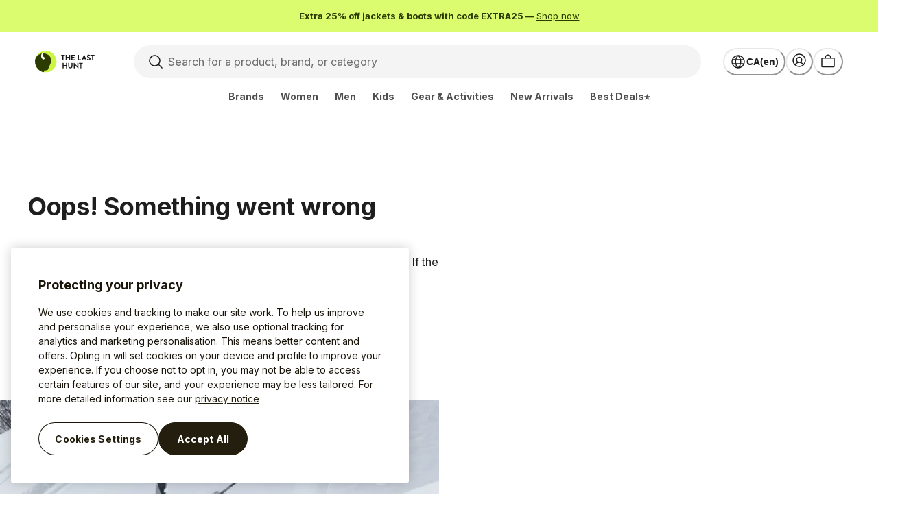

--- FILE ---
content_type: text/html; charset=utf-8
request_url: https://www.thelasthunt.com/c/skiing
body_size: 80994
content:
<!DOCTYPE html><html lang="en-CA"><head><script>(function(w,i,g){w[g]=w[g]||[];if(typeof w[g].push=='function')w[g].push(i)})
(window,'GTM-PC8CWJV','google_tags_first_party');</script><script>(function(w,d,s,l){w[l]=w[l]||[];(function(){w[l].push(arguments);})('set', 'developer_id.dY2E1Nz', true);
		var f=d.getElementsByTagName(s)[0],
		j=d.createElement(s);j.async=true;j.src='/9t2a/';
		f.parentNode.insertBefore(j,f);
		})(window,document,'script','dataLayer');</script><meta charSet="utf-8"/><meta name="viewport" content="width=device-width"/><meta name="msapplication-config" content="/TLH/browserconfig.xml"/><meta name="msapplication-TileImage" content="/TLH/favicon/144x144.png"/><meta name="msapplication-TileColor" content="#ffffff"/><meta name="theme-color" content="#ffffff"/><link rel="icon shortcut" href="/TLH/favicon/48x48.ico" sizes="48x48" type="image/x-icon"/><link rel="apple-touch-icon" href="/TLH/favicon/57x57.png" sizes="57x57"/><link rel="apple-touch-icon" href="/TLH/favicon/60x60.png" sizes="60x60"/><link rel="apple-touch-icon" href="/TLH/favicon/72x72.png" sizes="72x72"/><link rel="apple-touch-icon" href="/TLH/favicon/76x76.png" sizes="76x76"/><link rel="apple-touch-icon" href="/TLH/favicon/114x114.png" sizes="114x114"/><link rel="apple-touch-icon" href="/TLH/favicon/120x120.png" sizes="120x120"/><link rel="apple-touch-icon" href="/TLH/favicon/144x144.png" sizes="144x144"/><link rel="apple-touch-icon" href="/TLH/favicon/152x152.png" sizes="152x152"/><link rel="apple-touch-icon" href="/TLH/favicon/167x167.png" sizes="167x167"/><link rel="apple-touch-icon" href="/TLH/favicon/180x180.png" sizes="180x180"/><link rel="manifest" href="/TLH/site.webmanifest"/><meta property="og:url" content="https://www.thelasthunt.com"/><meta property="og:type" content="website"/><meta property="og:locale" content="en-CA"/><meta property="og:site_name" content="The Last Hunt"/><meta name="google-adsense-account" content="ca-pub-8475540925632366"/><title>Skiing On Sale | The Last Hunt</title><meta name="description" content="Shop MASSIVE discounts on Skiing NOW! Free Shipping on qualifying orders. Canada&#x27;s largest online outlet store for jackets, clothing &amp;amp; gear."/><meta property="og:title" content="Skiing On Sale | The Last Hunt"/><meta property="og:description" content="Shop MASSIVE discounts on Skiing NOW! Free Shipping on qualifying orders. Canada&#x27;s largest online outlet store for jackets, clothing &amp;amp; gear."/><link rel="canonical" href="https://www.thelasthunt.com/c/skiing"/><link rel="alternate" href="https://www.thelasthunt.com/c/skiing" hreflang="en-CA"/><link rel="alternate" href="https://www.thelasthunt.com/fr-CA/c/skiing" hreflang="fr-CA"/><link rel="alternate" href="https://www.thelasthunt.com/c/skiing" hreflang="x-default"/><meta name="robots" content="index,follow"/><link rel="preload" as="image" imageSrcSet="https://img.thelasthunt.com/https%3A%2F%2Fs3.amazonaws.com%2Fsyncpigeon%2Falti_prod%2Fimages%2Fk2s-s230303101_no-color.jpg?w=16&amp;q=50 16w, https://img.thelasthunt.com/https%3A%2F%2Fs3.amazonaws.com%2Fsyncpigeon%2Falti_prod%2Fimages%2Fk2s-s230303101_no-color.jpg?w=32&amp;q=50 32w, https://img.thelasthunt.com/https%3A%2F%2Fs3.amazonaws.com%2Fsyncpigeon%2Falti_prod%2Fimages%2Fk2s-s230303101_no-color.jpg?w=48&amp;q=50 48w, https://img.thelasthunt.com/https%3A%2F%2Fs3.amazonaws.com%2Fsyncpigeon%2Falti_prod%2Fimages%2Fk2s-s230303101_no-color.jpg?w=64&amp;q=50 64w, https://img.thelasthunt.com/https%3A%2F%2Fs3.amazonaws.com%2Fsyncpigeon%2Falti_prod%2Fimages%2Fk2s-s230303101_no-color.jpg?w=96&amp;q=50 96w, https://img.thelasthunt.com/https%3A%2F%2Fs3.amazonaws.com%2Fsyncpigeon%2Falti_prod%2Fimages%2Fk2s-s230303101_no-color.jpg?w=128&amp;q=50 128w, https://img.thelasthunt.com/https%3A%2F%2Fs3.amazonaws.com%2Fsyncpigeon%2Falti_prod%2Fimages%2Fk2s-s230303101_no-color.jpg?w=256&amp;q=50 256w, https://img.thelasthunt.com/https%3A%2F%2Fs3.amazonaws.com%2Fsyncpigeon%2Falti_prod%2Fimages%2Fk2s-s230303101_no-color.jpg?w=384&amp;q=50 384w, https://img.thelasthunt.com/https%3A%2F%2Fs3.amazonaws.com%2Fsyncpigeon%2Falti_prod%2Fimages%2Fk2s-s230303101_no-color.jpg?w=640&amp;q=50 640w, https://img.thelasthunt.com/https%3A%2F%2Fs3.amazonaws.com%2Fsyncpigeon%2Falti_prod%2Fimages%2Fk2s-s230303101_no-color.jpg?w=750&amp;q=50 750w, https://img.thelasthunt.com/https%3A%2F%2Fs3.amazonaws.com%2Fsyncpigeon%2Falti_prod%2Fimages%2Fk2s-s230303101_no-color.jpg?w=828&amp;q=50 828w, https://img.thelasthunt.com/https%3A%2F%2Fs3.amazonaws.com%2Fsyncpigeon%2Falti_prod%2Fimages%2Fk2s-s230303101_no-color.jpg?w=1080&amp;q=50 1080w, https://img.thelasthunt.com/https%3A%2F%2Fs3.amazonaws.com%2Fsyncpigeon%2Falti_prod%2Fimages%2Fk2s-s230303101_no-color.jpg?w=1200&amp;q=50 1200w, https://img.thelasthunt.com/https%3A%2F%2Fs3.amazonaws.com%2Fsyncpigeon%2Falti_prod%2Fimages%2Fk2s-s230303101_no-color.jpg?w=1920&amp;q=50 1920w, https://img.thelasthunt.com/https%3A%2F%2Fs3.amazonaws.com%2Fsyncpigeon%2Falti_prod%2Fimages%2Fk2s-s230303101_no-color.jpg?w=2048&amp;q=50 2048w, https://img.thelasthunt.com/https%3A%2F%2Fs3.amazonaws.com%2Fsyncpigeon%2Falti_prod%2Fimages%2Fk2s-s230303101_no-color.jpg?w=3840&amp;q=50 3840w" imageSizes="(min-width:992px) calc(21.58vw - 65px), calc(46.03vw - 38px)" fetchpriority="high"/><link rel="preload" as="image" imageSrcSet="https://img.thelasthunt.com/https%3A%2F%2Fs3.amazonaws.com%2Fsyncpigeon%2Falti_prod%2Fimages%2Fk2s-s230303101_no-color.jpg?w=16&amp;q=75 16w, https://img.thelasthunt.com/https%3A%2F%2Fs3.amazonaws.com%2Fsyncpigeon%2Falti_prod%2Fimages%2Fk2s-s230303101_no-color.jpg?w=32&amp;q=75 32w, https://img.thelasthunt.com/https%3A%2F%2Fs3.amazonaws.com%2Fsyncpigeon%2Falti_prod%2Fimages%2Fk2s-s230303101_no-color.jpg?w=48&amp;q=75 48w, https://img.thelasthunt.com/https%3A%2F%2Fs3.amazonaws.com%2Fsyncpigeon%2Falti_prod%2Fimages%2Fk2s-s230303101_no-color.jpg?w=64&amp;q=75 64w, https://img.thelasthunt.com/https%3A%2F%2Fs3.amazonaws.com%2Fsyncpigeon%2Falti_prod%2Fimages%2Fk2s-s230303101_no-color.jpg?w=96&amp;q=75 96w, https://img.thelasthunt.com/https%3A%2F%2Fs3.amazonaws.com%2Fsyncpigeon%2Falti_prod%2Fimages%2Fk2s-s230303101_no-color.jpg?w=128&amp;q=75 128w, https://img.thelasthunt.com/https%3A%2F%2Fs3.amazonaws.com%2Fsyncpigeon%2Falti_prod%2Fimages%2Fk2s-s230303101_no-color.jpg?w=256&amp;q=75 256w, https://img.thelasthunt.com/https%3A%2F%2Fs3.amazonaws.com%2Fsyncpigeon%2Falti_prod%2Fimages%2Fk2s-s230303101_no-color.jpg?w=384&amp;q=75 384w, https://img.thelasthunt.com/https%3A%2F%2Fs3.amazonaws.com%2Fsyncpigeon%2Falti_prod%2Fimages%2Fk2s-s230303101_no-color.jpg?w=640&amp;q=75 640w, https://img.thelasthunt.com/https%3A%2F%2Fs3.amazonaws.com%2Fsyncpigeon%2Falti_prod%2Fimages%2Fk2s-s230303101_no-color.jpg?w=750&amp;q=75 750w, https://img.thelasthunt.com/https%3A%2F%2Fs3.amazonaws.com%2Fsyncpigeon%2Falti_prod%2Fimages%2Fk2s-s230303101_no-color.jpg?w=828&amp;q=75 828w, https://img.thelasthunt.com/https%3A%2F%2Fs3.amazonaws.com%2Fsyncpigeon%2Falti_prod%2Fimages%2Fk2s-s230303101_no-color.jpg?w=1080&amp;q=75 1080w, https://img.thelasthunt.com/https%3A%2F%2Fs3.amazonaws.com%2Fsyncpigeon%2Falti_prod%2Fimages%2Fk2s-s230303101_no-color.jpg?w=1200&amp;q=75 1200w, https://img.thelasthunt.com/https%3A%2F%2Fs3.amazonaws.com%2Fsyncpigeon%2Falti_prod%2Fimages%2Fk2s-s230303101_no-color.jpg?w=1920&amp;q=75 1920w, https://img.thelasthunt.com/https%3A%2F%2Fs3.amazonaws.com%2Fsyncpigeon%2Falti_prod%2Fimages%2Fk2s-s230303101_no-color.jpg?w=2048&amp;q=75 2048w, https://img.thelasthunt.com/https%3A%2F%2Fs3.amazonaws.com%2Fsyncpigeon%2Falti_prod%2Fimages%2Fk2s-s230303101_no-color.jpg?w=3840&amp;q=75 3840w" imageSizes="(min-width: 992px) 38px, 26px" fetchpriority="high"/><link rel="preload" as="image" imageSrcSet="https://img.thelasthunt.com/https%3A%2F%2Fs3.amazonaws.com%2Fsyncpigeon%2Falti_prod%2Fimages%2Ffac-fcskw23-dn4z-sea23_dark-green.jpg?w=16&amp;q=50 16w, https://img.thelasthunt.com/https%3A%2F%2Fs3.amazonaws.com%2Fsyncpigeon%2Falti_prod%2Fimages%2Ffac-fcskw23-dn4z-sea23_dark-green.jpg?w=32&amp;q=50 32w, https://img.thelasthunt.com/https%3A%2F%2Fs3.amazonaws.com%2Fsyncpigeon%2Falti_prod%2Fimages%2Ffac-fcskw23-dn4z-sea23_dark-green.jpg?w=48&amp;q=50 48w, https://img.thelasthunt.com/https%3A%2F%2Fs3.amazonaws.com%2Fsyncpigeon%2Falti_prod%2Fimages%2Ffac-fcskw23-dn4z-sea23_dark-green.jpg?w=64&amp;q=50 64w, https://img.thelasthunt.com/https%3A%2F%2Fs3.amazonaws.com%2Fsyncpigeon%2Falti_prod%2Fimages%2Ffac-fcskw23-dn4z-sea23_dark-green.jpg?w=96&amp;q=50 96w, https://img.thelasthunt.com/https%3A%2F%2Fs3.amazonaws.com%2Fsyncpigeon%2Falti_prod%2Fimages%2Ffac-fcskw23-dn4z-sea23_dark-green.jpg?w=128&amp;q=50 128w, https://img.thelasthunt.com/https%3A%2F%2Fs3.amazonaws.com%2Fsyncpigeon%2Falti_prod%2Fimages%2Ffac-fcskw23-dn4z-sea23_dark-green.jpg?w=256&amp;q=50 256w, https://img.thelasthunt.com/https%3A%2F%2Fs3.amazonaws.com%2Fsyncpigeon%2Falti_prod%2Fimages%2Ffac-fcskw23-dn4z-sea23_dark-green.jpg?w=384&amp;q=50 384w, https://img.thelasthunt.com/https%3A%2F%2Fs3.amazonaws.com%2Fsyncpigeon%2Falti_prod%2Fimages%2Ffac-fcskw23-dn4z-sea23_dark-green.jpg?w=640&amp;q=50 640w, https://img.thelasthunt.com/https%3A%2F%2Fs3.amazonaws.com%2Fsyncpigeon%2Falti_prod%2Fimages%2Ffac-fcskw23-dn4z-sea23_dark-green.jpg?w=750&amp;q=50 750w, https://img.thelasthunt.com/https%3A%2F%2Fs3.amazonaws.com%2Fsyncpigeon%2Falti_prod%2Fimages%2Ffac-fcskw23-dn4z-sea23_dark-green.jpg?w=828&amp;q=50 828w, https://img.thelasthunt.com/https%3A%2F%2Fs3.amazonaws.com%2Fsyncpigeon%2Falti_prod%2Fimages%2Ffac-fcskw23-dn4z-sea23_dark-green.jpg?w=1080&amp;q=50 1080w, https://img.thelasthunt.com/https%3A%2F%2Fs3.amazonaws.com%2Fsyncpigeon%2Falti_prod%2Fimages%2Ffac-fcskw23-dn4z-sea23_dark-green.jpg?w=1200&amp;q=50 1200w, https://img.thelasthunt.com/https%3A%2F%2Fs3.amazonaws.com%2Fsyncpigeon%2Falti_prod%2Fimages%2Ffac-fcskw23-dn4z-sea23_dark-green.jpg?w=1920&amp;q=50 1920w, https://img.thelasthunt.com/https%3A%2F%2Fs3.amazonaws.com%2Fsyncpigeon%2Falti_prod%2Fimages%2Ffac-fcskw23-dn4z-sea23_dark-green.jpg?w=2048&amp;q=50 2048w, https://img.thelasthunt.com/https%3A%2F%2Fs3.amazonaws.com%2Fsyncpigeon%2Falti_prod%2Fimages%2Ffac-fcskw23-dn4z-sea23_dark-green.jpg?w=3840&amp;q=50 3840w" imageSizes="(min-width:992px) calc(21.58vw - 65px), calc(46.03vw - 38px)" fetchpriority="high"/><link rel="preload" as="image" imageSrcSet="https://img.thelasthunt.com/https%3A%2F%2Fs3.amazonaws.com%2Fsyncpigeon%2Falti_prod%2Fimages%2Ffac-fcskw23-dn4z-sea23_dark-green.jpg?w=16&amp;q=75 16w, https://img.thelasthunt.com/https%3A%2F%2Fs3.amazonaws.com%2Fsyncpigeon%2Falti_prod%2Fimages%2Ffac-fcskw23-dn4z-sea23_dark-green.jpg?w=32&amp;q=75 32w, https://img.thelasthunt.com/https%3A%2F%2Fs3.amazonaws.com%2Fsyncpigeon%2Falti_prod%2Fimages%2Ffac-fcskw23-dn4z-sea23_dark-green.jpg?w=48&amp;q=75 48w, https://img.thelasthunt.com/https%3A%2F%2Fs3.amazonaws.com%2Fsyncpigeon%2Falti_prod%2Fimages%2Ffac-fcskw23-dn4z-sea23_dark-green.jpg?w=64&amp;q=75 64w, https://img.thelasthunt.com/https%3A%2F%2Fs3.amazonaws.com%2Fsyncpigeon%2Falti_prod%2Fimages%2Ffac-fcskw23-dn4z-sea23_dark-green.jpg?w=96&amp;q=75 96w, https://img.thelasthunt.com/https%3A%2F%2Fs3.amazonaws.com%2Fsyncpigeon%2Falti_prod%2Fimages%2Ffac-fcskw23-dn4z-sea23_dark-green.jpg?w=128&amp;q=75 128w, https://img.thelasthunt.com/https%3A%2F%2Fs3.amazonaws.com%2Fsyncpigeon%2Falti_prod%2Fimages%2Ffac-fcskw23-dn4z-sea23_dark-green.jpg?w=256&amp;q=75 256w, https://img.thelasthunt.com/https%3A%2F%2Fs3.amazonaws.com%2Fsyncpigeon%2Falti_prod%2Fimages%2Ffac-fcskw23-dn4z-sea23_dark-green.jpg?w=384&amp;q=75 384w, https://img.thelasthunt.com/https%3A%2F%2Fs3.amazonaws.com%2Fsyncpigeon%2Falti_prod%2Fimages%2Ffac-fcskw23-dn4z-sea23_dark-green.jpg?w=640&amp;q=75 640w, https://img.thelasthunt.com/https%3A%2F%2Fs3.amazonaws.com%2Fsyncpigeon%2Falti_prod%2Fimages%2Ffac-fcskw23-dn4z-sea23_dark-green.jpg?w=750&amp;q=75 750w, https://img.thelasthunt.com/https%3A%2F%2Fs3.amazonaws.com%2Fsyncpigeon%2Falti_prod%2Fimages%2Ffac-fcskw23-dn4z-sea23_dark-green.jpg?w=828&amp;q=75 828w, https://img.thelasthunt.com/https%3A%2F%2Fs3.amazonaws.com%2Fsyncpigeon%2Falti_prod%2Fimages%2Ffac-fcskw23-dn4z-sea23_dark-green.jpg?w=1080&amp;q=75 1080w, https://img.thelasthunt.com/https%3A%2F%2Fs3.amazonaws.com%2Fsyncpigeon%2Falti_prod%2Fimages%2Ffac-fcskw23-dn4z-sea23_dark-green.jpg?w=1200&amp;q=75 1200w, https://img.thelasthunt.com/https%3A%2F%2Fs3.amazonaws.com%2Fsyncpigeon%2Falti_prod%2Fimages%2Ffac-fcskw23-dn4z-sea23_dark-green.jpg?w=1920&amp;q=75 1920w, https://img.thelasthunt.com/https%3A%2F%2Fs3.amazonaws.com%2Fsyncpigeon%2Falti_prod%2Fimages%2Ffac-fcskw23-dn4z-sea23_dark-green.jpg?w=2048&amp;q=75 2048w, https://img.thelasthunt.com/https%3A%2F%2Fs3.amazonaws.com%2Fsyncpigeon%2Falti_prod%2Fimages%2Ffac-fcskw23-dn4z-sea23_dark-green.jpg?w=3840&amp;q=75 3840w" imageSizes="(min-width: 992px) 38px, 26px" fetchpriority="high"/><link rel="preload" as="image" imageSrcSet="https://img.thelasthunt.com/https%3A%2F%2Fs3.amazonaws.com%2Fsyncpigeon%2Falti_prod%2Fimages%2Fsth-m00714_french-navy-chromapop-sun-platinum.jpg?w=16&amp;q=50 16w, https://img.thelasthunt.com/https%3A%2F%2Fs3.amazonaws.com%2Fsyncpigeon%2Falti_prod%2Fimages%2Fsth-m00714_french-navy-chromapop-sun-platinum.jpg?w=32&amp;q=50 32w, https://img.thelasthunt.com/https%3A%2F%2Fs3.amazonaws.com%2Fsyncpigeon%2Falti_prod%2Fimages%2Fsth-m00714_french-navy-chromapop-sun-platinum.jpg?w=48&amp;q=50 48w, https://img.thelasthunt.com/https%3A%2F%2Fs3.amazonaws.com%2Fsyncpigeon%2Falti_prod%2Fimages%2Fsth-m00714_french-navy-chromapop-sun-platinum.jpg?w=64&amp;q=50 64w, https://img.thelasthunt.com/https%3A%2F%2Fs3.amazonaws.com%2Fsyncpigeon%2Falti_prod%2Fimages%2Fsth-m00714_french-navy-chromapop-sun-platinum.jpg?w=96&amp;q=50 96w, https://img.thelasthunt.com/https%3A%2F%2Fs3.amazonaws.com%2Fsyncpigeon%2Falti_prod%2Fimages%2Fsth-m00714_french-navy-chromapop-sun-platinum.jpg?w=128&amp;q=50 128w, https://img.thelasthunt.com/https%3A%2F%2Fs3.amazonaws.com%2Fsyncpigeon%2Falti_prod%2Fimages%2Fsth-m00714_french-navy-chromapop-sun-platinum.jpg?w=256&amp;q=50 256w, https://img.thelasthunt.com/https%3A%2F%2Fs3.amazonaws.com%2Fsyncpigeon%2Falti_prod%2Fimages%2Fsth-m00714_french-navy-chromapop-sun-platinum.jpg?w=384&amp;q=50 384w, https://img.thelasthunt.com/https%3A%2F%2Fs3.amazonaws.com%2Fsyncpigeon%2Falti_prod%2Fimages%2Fsth-m00714_french-navy-chromapop-sun-platinum.jpg?w=640&amp;q=50 640w, https://img.thelasthunt.com/https%3A%2F%2Fs3.amazonaws.com%2Fsyncpigeon%2Falti_prod%2Fimages%2Fsth-m00714_french-navy-chromapop-sun-platinum.jpg?w=750&amp;q=50 750w, https://img.thelasthunt.com/https%3A%2F%2Fs3.amazonaws.com%2Fsyncpigeon%2Falti_prod%2Fimages%2Fsth-m00714_french-navy-chromapop-sun-platinum.jpg?w=828&amp;q=50 828w, https://img.thelasthunt.com/https%3A%2F%2Fs3.amazonaws.com%2Fsyncpigeon%2Falti_prod%2Fimages%2Fsth-m00714_french-navy-chromapop-sun-platinum.jpg?w=1080&amp;q=50 1080w, https://img.thelasthunt.com/https%3A%2F%2Fs3.amazonaws.com%2Fsyncpigeon%2Falti_prod%2Fimages%2Fsth-m00714_french-navy-chromapop-sun-platinum.jpg?w=1200&amp;q=50 1200w, https://img.thelasthunt.com/https%3A%2F%2Fs3.amazonaws.com%2Fsyncpigeon%2Falti_prod%2Fimages%2Fsth-m00714_french-navy-chromapop-sun-platinum.jpg?w=1920&amp;q=50 1920w, https://img.thelasthunt.com/https%3A%2F%2Fs3.amazonaws.com%2Fsyncpigeon%2Falti_prod%2Fimages%2Fsth-m00714_french-navy-chromapop-sun-platinum.jpg?w=2048&amp;q=50 2048w, https://img.thelasthunt.com/https%3A%2F%2Fs3.amazonaws.com%2Fsyncpigeon%2Falti_prod%2Fimages%2Fsth-m00714_french-navy-chromapop-sun-platinum.jpg?w=3840&amp;q=50 3840w" imageSizes="(min-width:992px) calc(21.58vw - 65px), calc(46.03vw - 38px)" fetchpriority="high"/><link rel="preload" as="image" imageSrcSet="https://img.thelasthunt.com/https%3A%2F%2Fs3.amazonaws.com%2Fsyncpigeon%2Falti_prod%2Fimages%2Fsth-m00714_french-navy-chromapop-sun-platinum.jpg?w=16&amp;q=50 16w, https://img.thelasthunt.com/https%3A%2F%2Fs3.amazonaws.com%2Fsyncpigeon%2Falti_prod%2Fimages%2Fsth-m00714_french-navy-chromapop-sun-platinum.jpg?w=32&amp;q=50 32w, https://img.thelasthunt.com/https%3A%2F%2Fs3.amazonaws.com%2Fsyncpigeon%2Falti_prod%2Fimages%2Fsth-m00714_french-navy-chromapop-sun-platinum.jpg?w=48&amp;q=50 48w, https://img.thelasthunt.com/https%3A%2F%2Fs3.amazonaws.com%2Fsyncpigeon%2Falti_prod%2Fimages%2Fsth-m00714_french-navy-chromapop-sun-platinum.jpg?w=64&amp;q=50 64w, https://img.thelasthunt.com/https%3A%2F%2Fs3.amazonaws.com%2Fsyncpigeon%2Falti_prod%2Fimages%2Fsth-m00714_french-navy-chromapop-sun-platinum.jpg?w=96&amp;q=50 96w, https://img.thelasthunt.com/https%3A%2F%2Fs3.amazonaws.com%2Fsyncpigeon%2Falti_prod%2Fimages%2Fsth-m00714_french-navy-chromapop-sun-platinum.jpg?w=128&amp;q=50 128w, https://img.thelasthunt.com/https%3A%2F%2Fs3.amazonaws.com%2Fsyncpigeon%2Falti_prod%2Fimages%2Fsth-m00714_french-navy-chromapop-sun-platinum.jpg?w=256&amp;q=50 256w, https://img.thelasthunt.com/https%3A%2F%2Fs3.amazonaws.com%2Fsyncpigeon%2Falti_prod%2Fimages%2Fsth-m00714_french-navy-chromapop-sun-platinum.jpg?w=384&amp;q=50 384w, https://img.thelasthunt.com/https%3A%2F%2Fs3.amazonaws.com%2Fsyncpigeon%2Falti_prod%2Fimages%2Fsth-m00714_french-navy-chromapop-sun-platinum.jpg?w=640&amp;q=50 640w, https://img.thelasthunt.com/https%3A%2F%2Fs3.amazonaws.com%2Fsyncpigeon%2Falti_prod%2Fimages%2Fsth-m00714_french-navy-chromapop-sun-platinum.jpg?w=750&amp;q=50 750w, https://img.thelasthunt.com/https%3A%2F%2Fs3.amazonaws.com%2Fsyncpigeon%2Falti_prod%2Fimages%2Fsth-m00714_french-navy-chromapop-sun-platinum.jpg?w=828&amp;q=50 828w, https://img.thelasthunt.com/https%3A%2F%2Fs3.amazonaws.com%2Fsyncpigeon%2Falti_prod%2Fimages%2Fsth-m00714_french-navy-chromapop-sun-platinum.jpg?w=1080&amp;q=50 1080w, https://img.thelasthunt.com/https%3A%2F%2Fs3.amazonaws.com%2Fsyncpigeon%2Falti_prod%2Fimages%2Fsth-m00714_french-navy-chromapop-sun-platinum.jpg?w=1200&amp;q=50 1200w, https://img.thelasthunt.com/https%3A%2F%2Fs3.amazonaws.com%2Fsyncpigeon%2Falti_prod%2Fimages%2Fsth-m00714_french-navy-chromapop-sun-platinum.jpg?w=1920&amp;q=50 1920w, https://img.thelasthunt.com/https%3A%2F%2Fs3.amazonaws.com%2Fsyncpigeon%2Falti_prod%2Fimages%2Fsth-m00714_french-navy-chromapop-sun-platinum.jpg?w=2048&amp;q=50 2048w, https://img.thelasthunt.com/https%3A%2F%2Fs3.amazonaws.com%2Fsyncpigeon%2Falti_prod%2Fimages%2Fsth-m00714_french-navy-chromapop-sun-platinum.jpg?w=3840&amp;q=50 3840w" imageSizes="(min-width: 992px) 38px, 26px" fetchpriority="high"/><link rel="preload" as="image" imageSrcSet="https://img.thelasthunt.com/https%3A%2F%2Fs3.amazonaws.com%2Fsyncpigeon%2Falti_prod%2Fimages%2Fsth-m00714_fuchsia-sun-platinum-mirror-lens-storm-blue-sensor-mirror.jpg?w=16&amp;q=50 16w, https://img.thelasthunt.com/https%3A%2F%2Fs3.amazonaws.com%2Fsyncpigeon%2Falti_prod%2Fimages%2Fsth-m00714_fuchsia-sun-platinum-mirror-lens-storm-blue-sensor-mirror.jpg?w=32&amp;q=50 32w, https://img.thelasthunt.com/https%3A%2F%2Fs3.amazonaws.com%2Fsyncpigeon%2Falti_prod%2Fimages%2Fsth-m00714_fuchsia-sun-platinum-mirror-lens-storm-blue-sensor-mirror.jpg?w=48&amp;q=50 48w, https://img.thelasthunt.com/https%3A%2F%2Fs3.amazonaws.com%2Fsyncpigeon%2Falti_prod%2Fimages%2Fsth-m00714_fuchsia-sun-platinum-mirror-lens-storm-blue-sensor-mirror.jpg?w=64&amp;q=50 64w, https://img.thelasthunt.com/https%3A%2F%2Fs3.amazonaws.com%2Fsyncpigeon%2Falti_prod%2Fimages%2Fsth-m00714_fuchsia-sun-platinum-mirror-lens-storm-blue-sensor-mirror.jpg?w=96&amp;q=50 96w, https://img.thelasthunt.com/https%3A%2F%2Fs3.amazonaws.com%2Fsyncpigeon%2Falti_prod%2Fimages%2Fsth-m00714_fuchsia-sun-platinum-mirror-lens-storm-blue-sensor-mirror.jpg?w=128&amp;q=50 128w, https://img.thelasthunt.com/https%3A%2F%2Fs3.amazonaws.com%2Fsyncpigeon%2Falti_prod%2Fimages%2Fsth-m00714_fuchsia-sun-platinum-mirror-lens-storm-blue-sensor-mirror.jpg?w=256&amp;q=50 256w, https://img.thelasthunt.com/https%3A%2F%2Fs3.amazonaws.com%2Fsyncpigeon%2Falti_prod%2Fimages%2Fsth-m00714_fuchsia-sun-platinum-mirror-lens-storm-blue-sensor-mirror.jpg?w=384&amp;q=50 384w, https://img.thelasthunt.com/https%3A%2F%2Fs3.amazonaws.com%2Fsyncpigeon%2Falti_prod%2Fimages%2Fsth-m00714_fuchsia-sun-platinum-mirror-lens-storm-blue-sensor-mirror.jpg?w=640&amp;q=50 640w, https://img.thelasthunt.com/https%3A%2F%2Fs3.amazonaws.com%2Fsyncpigeon%2Falti_prod%2Fimages%2Fsth-m00714_fuchsia-sun-platinum-mirror-lens-storm-blue-sensor-mirror.jpg?w=750&amp;q=50 750w, https://img.thelasthunt.com/https%3A%2F%2Fs3.amazonaws.com%2Fsyncpigeon%2Falti_prod%2Fimages%2Fsth-m00714_fuchsia-sun-platinum-mirror-lens-storm-blue-sensor-mirror.jpg?w=828&amp;q=50 828w, https://img.thelasthunt.com/https%3A%2F%2Fs3.amazonaws.com%2Fsyncpigeon%2Falti_prod%2Fimages%2Fsth-m00714_fuchsia-sun-platinum-mirror-lens-storm-blue-sensor-mirror.jpg?w=1080&amp;q=50 1080w, https://img.thelasthunt.com/https%3A%2F%2Fs3.amazonaws.com%2Fsyncpigeon%2Falti_prod%2Fimages%2Fsth-m00714_fuchsia-sun-platinum-mirror-lens-storm-blue-sensor-mirror.jpg?w=1200&amp;q=50 1200w, https://img.thelasthunt.com/https%3A%2F%2Fs3.amazonaws.com%2Fsyncpigeon%2Falti_prod%2Fimages%2Fsth-m00714_fuchsia-sun-platinum-mirror-lens-storm-blue-sensor-mirror.jpg?w=1920&amp;q=50 1920w, https://img.thelasthunt.com/https%3A%2F%2Fs3.amazonaws.com%2Fsyncpigeon%2Falti_prod%2Fimages%2Fsth-m00714_fuchsia-sun-platinum-mirror-lens-storm-blue-sensor-mirror.jpg?w=2048&amp;q=50 2048w, https://img.thelasthunt.com/https%3A%2F%2Fs3.amazonaws.com%2Fsyncpigeon%2Falti_prod%2Fimages%2Fsth-m00714_fuchsia-sun-platinum-mirror-lens-storm-blue-sensor-mirror.jpg?w=3840&amp;q=50 3840w" imageSizes="(min-width: 992px) 38px, 26px" fetchpriority="high"/><link rel="preload" as="image" imageSrcSet="https://img.thelasthunt.com/https%3A%2F%2Fimages.ctfassets.net%2Fncl7182gubbs%2F4wGIy8ki5KNLCWDO07gxXD%2F46265507d67d93fe6cf255ff714f02a7%2Flogo-en.svg?w=640&amp;q=75 640w, https://img.thelasthunt.com/https%3A%2F%2Fimages.ctfassets.net%2Fncl7182gubbs%2F4wGIy8ki5KNLCWDO07gxXD%2F46265507d67d93fe6cf255ff714f02a7%2Flogo-en.svg?w=750&amp;q=75 750w, https://img.thelasthunt.com/https%3A%2F%2Fimages.ctfassets.net%2Fncl7182gubbs%2F4wGIy8ki5KNLCWDO07gxXD%2F46265507d67d93fe6cf255ff714f02a7%2Flogo-en.svg?w=828&amp;q=75 828w, https://img.thelasthunt.com/https%3A%2F%2Fimages.ctfassets.net%2Fncl7182gubbs%2F4wGIy8ki5KNLCWDO07gxXD%2F46265507d67d93fe6cf255ff714f02a7%2Flogo-en.svg?w=1080&amp;q=75 1080w, https://img.thelasthunt.com/https%3A%2F%2Fimages.ctfassets.net%2Fncl7182gubbs%2F4wGIy8ki5KNLCWDO07gxXD%2F46265507d67d93fe6cf255ff714f02a7%2Flogo-en.svg?w=1200&amp;q=75 1200w, https://img.thelasthunt.com/https%3A%2F%2Fimages.ctfassets.net%2Fncl7182gubbs%2F4wGIy8ki5KNLCWDO07gxXD%2F46265507d67d93fe6cf255ff714f02a7%2Flogo-en.svg?w=1920&amp;q=75 1920w, https://img.thelasthunt.com/https%3A%2F%2Fimages.ctfassets.net%2Fncl7182gubbs%2F4wGIy8ki5KNLCWDO07gxXD%2F46265507d67d93fe6cf255ff714f02a7%2Flogo-en.svg?w=2048&amp;q=75 2048w, https://img.thelasthunt.com/https%3A%2F%2Fimages.ctfassets.net%2Fncl7182gubbs%2F4wGIy8ki5KNLCWDO07gxXD%2F46265507d67d93fe6cf255ff714f02a7%2Flogo-en.svg?w=3840&amp;q=75 3840w" imageSizes="100vw" fetchpriority="high"/><meta name="next-head-count" content="40"/><link rel="preload" href="/_next/static/media/5766aa4cf24353d5-s.p.woff2" as="font" type="font/woff2" crossorigin="anonymous" data-next-font="size-adjust"/><link rel="preload" href="/_next/static/media/e4af272ccee01ff0-s.p.woff2" as="font" type="font/woff2" crossorigin="anonymous" data-next-font="size-adjust"/><link rel="preload" href="/_next/static/css/4e700bbf1e8cb23c.css" as="style"/><link rel="stylesheet" href="/_next/static/css/4e700bbf1e8cb23c.css" data-n-g=""/><noscript data-n-css=""></noscript><script defer="" nomodule="" src="/_next/static/chunks/polyfills-c67a75d1b6f99dc8.js"></script><script defer="" src="/_next/static/chunks/6581-fab58ca1c324f5e7.js"></script><script defer="" src="/_next/static/chunks/4679-6900514fc11a1550.js"></script><script defer="" src="/_next/static/chunks/5089-5b08a4943b8c39b7.js"></script><script defer="" src="/_next/static/chunks/2995.fbc71a59bd04f116.js"></script><script defer="" src="/_next/static/chunks/8426.28af0276d705eadf.js"></script><script defer="" src="/_next/static/chunks/3333.ee6f441ea578650e.js"></script><script defer="" src="/_next/static/chunks/1566.4c34f1f6dc1ba09e.js"></script><script defer="" src="/_next/static/chunks/6144-4b28f964a8259491.js"></script><script defer="" src="/_next/static/chunks/5524-7ba1b31b80c2b881.js"></script><script defer="" src="/_next/static/chunks/3071-59c39861d80c0a4d.js"></script><script defer="" src="/_next/static/chunks/5522-c42bbd11c24b1d64.js"></script><script defer="" src="/_next/static/chunks/7960-de9c2949a04a2e07.js"></script><script defer="" src="/_next/static/chunks/4121-16f758f7510782ac.js"></script><script defer="" src="/_next/static/chunks/2348-697e8837a97271f6.js"></script><script defer="" src="/_next/static/chunks/527-ea4896183953b599.js"></script><script defer="" src="/_next/static/chunks/3440-843ebbe3b79d608c.js"></script><script defer="" src="/_next/static/chunks/6323-78bcedf0a1e34d25.js"></script><script defer="" src="/_next/static/chunks/5644-7b7acad500229371.js"></script><script defer="" src="/_next/static/chunks/3372-a09aefbd65d8d233.js"></script><script defer="" src="/_next/static/chunks/9414.b8a1aa96cb5b3b7f.js"></script><script src="/_next/static/chunks/webpack-0d79b2e851991555.js" defer=""></script><script src="/_next/static/chunks/framework-20de8a1888a5086d.js" defer=""></script><script src="/_next/static/chunks/main-5dcaedea213e5978.js" defer=""></script><script src="/_next/static/chunks/pages/_app-c9b4f6c9f3bb4f3c.js" defer=""></script><script src="/_next/static/chunks/4533-b56e761cbe72006d.js" defer=""></script><script src="/_next/static/chunks/3119-72e7c12c7fa1bdad.js" defer=""></script><script src="/_next/static/chunks/5740-fe75329064eade6a.js" defer=""></script><script src="/_next/static/chunks/2910-1ed158b36eed513c.js" defer=""></script><script src="/_next/static/chunks/8459-8465d3c21e302e5b.js" defer=""></script><script src="/_next/static/chunks/3290-25d65f89b42bd5c7.js" defer=""></script><script src="/_next/static/chunks/1378-2893550198247c94.js" defer=""></script><script src="/_next/static/chunks/6960-1d43e85357981f2b.js" defer=""></script><script src="/_next/static/chunks/pages/c/%5Bslug%5D-dde462a456f2d658.js" defer=""></script><script src="/_next/static/5LBMeMEYZQXpkMjNIDK5p/_buildManifest.js" defer=""></script><script src="/_next/static/5LBMeMEYZQXpkMjNIDK5p/_ssgManifest.js" defer=""></script></head><body><noscript><iframe title="gtag-noscript" src="https://www.googletagmanager.com/ns.html?id=GTM-PC8CWJV" height="0" width="0" style="display:none;visibility:hidden"></iframe></noscript><script id="chakra-script">!(function(){try{var a=function(c){var v="(prefers-color-scheme: dark)",h=window.matchMedia(v).matches?"dark":"light",r=c==="system"?h:c,o=document.documentElement,s=document.body,l="chakra-ui-light",d="chakra-ui-dark",i=r==="dark";return s.classList.add(i?d:l),s.classList.remove(i?l:d),o.style.colorScheme=r,o.dataset.theme=r,r},n=a,m="light",e="chakra-ui-color-mode",t=localStorage.getItem(e);t?a(t):localStorage.setItem(e,a(m))}catch(a){}})();</script><div id="__next"><div></div><style data-emotion="css-global 1p63kgt">:host,:root,[data-theme]{--chakra-ring-inset:var(--chakra-empty,/*!*/ /*!*/);--chakra-ring-offset-width:0px;--chakra-ring-offset-color:#fff;--chakra-ring-color:rgba(66, 153, 225, 0.6);--chakra-ring-offset-shadow:0 0 #0000;--chakra-ring-shadow:0 0 #0000;--chakra-space-x-reverse:0;--chakra-space-y-reverse:0;--chakra-colors-transparent:transparent;--chakra-colors-current:currentColor;--chakra-colors-black:#000000;--chakra-colors-white:#FFFFFF;--chakra-colors-whiteAlpha-50:rgba(255, 255, 255, 0.03);--chakra-colors-whiteAlpha-100:rgba(255, 255, 255, 0.06);--chakra-colors-whiteAlpha-200:rgba(255, 255, 255, 0.08);--chakra-colors-whiteAlpha-300:rgba(255, 255, 255, 0.16);--chakra-colors-whiteAlpha-400:rgba(255, 255, 255, 0.20);--chakra-colors-whiteAlpha-500:rgba(255, 255, 255, 0.28);--chakra-colors-whiteAlpha-600:rgba(255, 255, 255, 0.46);--chakra-colors-whiteAlpha-700:rgba(255, 255, 255, 0.62);--chakra-colors-whiteAlpha-800:rgba(255, 255, 255, 0.71);--chakra-colors-whiteAlpha-900:rgba(255, 255, 255, 0.81);--chakra-colors-whiteAlpha-950:rgba(255, 255, 255, 0.90);--chakra-colors-blackAlpha-50:rgba(0, 0, 0, 0.03);--chakra-colors-blackAlpha-100:rgba(0, 0, 0, 0.06);--chakra-colors-blackAlpha-200:rgba(0, 0, 0, 0.08);--chakra-colors-blackAlpha-300:rgba(0, 0, 0, 0.16);--chakra-colors-blackAlpha-400:rgba(0, 0, 0, 0.20);--chakra-colors-blackAlpha-500:rgba(0, 0, 0, 0.28);--chakra-colors-blackAlpha-600:rgba(0, 0, 0, 0.46);--chakra-colors-blackAlpha-700:rgba(0, 0, 0, 0.62);--chakra-colors-blackAlpha-800:rgba(0, 0, 0, 0.71);--chakra-colors-blackAlpha-900:rgba(0, 0, 0, 0.81);--chakra-colors-blackAlpha-950:rgba(0, 0, 0, 0.90);--chakra-colors-gray-50:#F9F9F9;--chakra-colors-gray-100:#F4F4F4;--chakra-colors-gray-200:#E7E7E7;--chakra-colors-gray-300:#D9D9D9;--chakra-colors-gray-400:#C7C7C7;--chakra-colors-gray-500:#B0B0B0;--chakra-colors-gray-600:#8F8F8F;--chakra-colors-gray-700:#6E6E6E;--chakra-colors-gray-800:#4F4F4F;--chakra-colors-gray-900:#333333;--chakra-colors-gray-950:#1E1E1E;--chakra-colors-red-50:#FEF3F2;--chakra-colors-red-100:#FFE3E1;--chakra-colors-red-200:#FFCCC8;--chakra-colors-red-300:#FFA8A2;--chakra-colors-red-400:#FC776D;--chakra-colors-red-500:#F44336;--chakra-colors-red-600:#E22D20;--chakra-colors-red-700:#BE2217;--chakra-colors-red-800:#9D2017;--chakra-colors-red-900:#82211A;--chakra-colors-red-950:#470C08;--chakra-colors-orange-50:#FEF5EE;--chakra-colors-orange-100:#FCE9D8;--chakra-colors-orange-200:#F7CEB1;--chakra-colors-orange-300:#F2AC7F;--chakra-colors-orange-400:#EC804B;--chakra-colors-orange-500:#E75E28;--chakra-colors-orange-600:#D1441D;--chakra-colors-orange-700:#B4341A;--chakra-colors-orange-800:#8F2B1D;--chakra-colors-orange-900:#74261A;--chakra-colors-orange-950:#3E110C;--chakra-colors-yellow-50:#FFFBEA;--chakra-colors-yellow-100:#FFF2C5;--chakra-colors-yellow-200:#FFE585;--chakra-colors-yellow-300:#FFD146;--chakra-colors-yellow-400:#FFBC1B;--chakra-colors-yellow-500:#FF9800;--chakra-colors-yellow-600:#E27100;--chakra-colors-yellow-700:#BB4C02;--chakra-colors-yellow-800:#983A08;--chakra-colors-yellow-900:#7C300B;--chakra-colors-yellow-950:#481700;--chakra-colors-green-50:#F3FAF3;--chakra-colors-green-100:#E3F5E3;--chakra-colors-green-200:#C8EAC9;--chakra-colors-green-300:#9DD89F;--chakra-colors-green-400:#6BBD6E;--chakra-colors-green-500:#4CAF50;--chakra-colors-green-600:#358438;--chakra-colors-green-700:#2D6830;--chakra-colors-green-800:#275429;--chakra-colors-green-900:#224525;--chakra-colors-green-950:#0E2510;--chakra-colors-teal-50:#E6FFFA;--chakra-colors-teal-100:#B2F5EA;--chakra-colors-teal-200:#81E6D9;--chakra-colors-teal-300:#4FD1C5;--chakra-colors-teal-400:#38B2AC;--chakra-colors-teal-500:#319795;--chakra-colors-teal-600:#2C7A7B;--chakra-colors-teal-700:#285E61;--chakra-colors-teal-800:#234E52;--chakra-colors-teal-900:#1D4044;--chakra-colors-blue-50:#EEFAFF;--chakra-colors-blue-100:#DAF3FF;--chakra-colors-blue-200:#BDEBFF;--chakra-colors-blue-300:#8FE0FF;--chakra-colors-blue-400:#5ACCFF;--chakra-colors-blue-500:#34B1FD;--chakra-colors-blue-600:#2196F3;--chakra-colors-blue-700:#167BDF;--chakra-colors-blue-800:#1863B5;--chakra-colors-blue-900:#1A548E;--chakra-colors-blue-950:#153456;--chakra-colors-cyan-50:#EDFDFD;--chakra-colors-cyan-100:#C4F1F9;--chakra-colors-cyan-200:#9DECF9;--chakra-colors-cyan-300:#76E4F7;--chakra-colors-cyan-400:#0BC5EA;--chakra-colors-cyan-500:#00B5D8;--chakra-colors-cyan-600:#00A3C4;--chakra-colors-cyan-700:#0987A0;--chakra-colors-cyan-800:#086F83;--chakra-colors-cyan-900:#065666;--chakra-colors-pink-50:#FFF5F7;--chakra-colors-pink-100:#FED7E2;--chakra-colors-pink-200:#FBB6CE;--chakra-colors-pink-300:#F687B3;--chakra-colors-pink-400:#ED64A6;--chakra-colors-pink-500:#D53F8C;--chakra-colors-pink-600:#B83280;--chakra-colors-pink-700:#97266D;--chakra-colors-pink-800:#702459;--chakra-colors-pink-900:#521B41;--chakra-colors-primary-50:#EAFF97;--chakra-colors-primary-100:#DBFC6E;--chakra-colors-primary-200:#CBF443;--chakra-colors-primary-300:#BCE92A;--chakra-colors-primary-400:#AAD816;--chakra-colors-primary-500:#87B103;--chakra-colors-primary-600:#769C00;--chakra-colors-primary-700:#577400;--chakra-colors-primary-800:#486000;--chakra-colors-primary-900:#2C3B00;--chakra-colors-primary-1000:#212C00;--chakra-colors-secondary-50:#FEF6F2;--chakra-colors-secondary-100:#FFEBE1;--chakra-colors-secondary-200:#FFDAC9;--chakra-colors-secondary-300:#FEC0A3;--chakra-colors-secondary-400:#FC916D;--chakra-colors-secondary-500:#F46943;--chakra-colors-secondary-600:#E14B21;--chakra-colors-secondary-700:#BD3C18;--chakra-colors-secondary-800:#9D3417;--chakra-colors-secondary-900:#82311A;--chakra-colors-secondary-1000:#471608;--chakra-colors-tertiary-100:#FDFBFA;--chakra-colors-tertiary-200:#FBF7F6;--chakra-colors-tertiary-300:#F3EDED;--chakra-colors-tertiary-400:#E8E0E0;--chakra-colors-tertiary-500:#DAD0D1;--chakra-colors-tertiary-600:#BB989E;--chakra-colors-tertiary-700:#9C6877;--chakra-colors-tertiary-800:#7E4258;--chakra-colors-tertiary-900:#682746;--chakra-colors-success-50:#EEFFF1;--chakra-colors-success-100:#D7FFE1;--chakra-colors-success-200:#B2FFC4;--chakra-colors-success-300:#77FE98;--chakra-colors-success-400:#43F46F;--chakra-colors-success-500:#0BDC40;--chakra-colors-success-600:#02B730;--chakra-colors-success-700:#068F29;--chakra-colors-success-800:#0B7025;--chakra-colors-success-900:#0B5C22;--chakra-colors-success-1000:#00340F;--chakra-colors-danger-50:#FEF2F2;--chakra-colors-danger-100:#FFE2E1;--chakra-colors-danger-200:#FFCBC9;--chakra-colors-danger-300:#FEA6A3;--chakra-colors-danger-400:#FC726D;--chakra-colors-danger-500:#F44943;--chakra-colors-danger-600:#E12821;--chakra-colors-danger-700:#BD1E18;--chakra-colors-danger-800:#9D1C17;--chakra-colors-danger-900:#821E1A;--chakra-colors-danger-1000:#470A08;--chakra-colors-warning-50:#FEFAEC;--chakra-colors-warning-100:#FCEFC9;--chakra-colors-warning-200:#F8DC8F;--chakra-colors-warning-300:#F4BF43;--chakra-colors-warning-400:#F2AE2D;--chakra-colors-warning-500:#EC8E14;--chakra-colors-warning-600:#D1690E;--chakra-colors-warning-700:#AD4A10;--chakra-colors-warning-800:#8D3913;--chakra-colors-warning-900:#743013;--chakra-colors-warning-1000:#421706;--chakra-colors-info-50:#ECF1FF;--chakra-colors-info-100:#DDE5FF;--chakra-colors-info-200:#C2CFFF;--chakra-colors-info-300:#9DB0FF;--chakra-colors-info-400:#7684FF;--chakra-colors-info-500:#565BFE;--chakra-colors-info-600:#4C43F4;--chakra-colors-info-700:#372BD7;--chakra-colors-info-800:#2D26AD;--chakra-colors-info-900:#292788;--chakra-colors-info-1000:#1A174F;--chakra-colors-shading-50:#FDFDFD;--chakra-colors-shading-100:#F5F5F5;--chakra-colors-shading-200:#EBEBEB;--chakra-colors-shading-300:#DEDEDE;--chakra-colors-shading-400:#CCCCCC;--chakra-colors-shading-500:#B4B4B4;--chakra-colors-shading-600:#8C8C8C;--chakra-colors-shading-700:#707070;--chakra-colors-shading-800:#464646;--chakra-colors-shading-900:#303030;--chakra-colors-shading-1000:#1A1A1A;--chakra-colors-info-light:#ECF1FF;--chakra-colors-info-med:#4C43F4;--chakra-colors-info-dark:#292788;--chakra-colors-success-light:#EEFFF1;--chakra-colors-success-med:#02B730;--chakra-colors-success-dark:#0B7025;--chakra-colors-warning-light:#FEFAEC;--chakra-colors-warning-med:#D1690E;--chakra-colors-warning-dark:#AD4A10;--chakra-colors-danger-light:#FEF2F2;--chakra-colors-danger-med:#E12821;--chakra-colors-danger-dark:#BD1E18;--chakra-colors-lime-50:#EAFF97;--chakra-colors-lime-100:#DBFC6E;--chakra-colors-lime-200:#CBF443;--chakra-colors-lime-300:#BCE92A;--chakra-colors-lime-400:#AAD816;--chakra-colors-lime-500:#87B103;--chakra-colors-lime-600:#769C00;--chakra-colors-lime-700:#577400;--chakra-colors-lime-800:#486000;--chakra-colors-lime-900:#2C3B00;--chakra-colors-lime-950:#212C00;--chakra-colors-violet-50:#EDF0FF;--chakra-colors-violet-100:#DEE2FF;--chakra-colors-violet-200:#C4C9FF;--chakra-colors-violet-300:#A1A6FF;--chakra-colors-violet-400:#8885FE;--chakra-colors-violet-500:#6B5CF8;--chakra-colors-violet-600:#5D3EED;--chakra-colors-violet-700:#5031D1;--chakra-colors-violet-800:#412AA9;--chakra-colors-violet-900:#382A85;--chakra-colors-violet-950:#22194D;--chakra-borders-none:0;--chakra-borders-1px:1px solid;--chakra-borders-2px:2px solid;--chakra-borders-4px:4px solid;--chakra-borders-8px:8px solid;--chakra-borders-sm:1px solid;--chakra-borders-md:2px solid;--chakra-borders-lg:4px solid;--chakra-borderWidths-none:0;--chakra-borderWidths-sm:1px;--chakra-borderWidths-md:2px;--chakra-borderWidths-lg:4px;--chakra-borderStyles-normal:solid;--chakra-borderStyles-fancy:dotted;--chakra-fonts-heading:var(--font-inter);--chakra-fonts-body:var(--font-inter);--chakra-fonts-mono:SFMono-Regular,Menlo,Monaco,Consolas,"Liberation Mono","Courier New",monospace;--chakra-fonts-heading-secondary:var(--font-inter);--chakra-fontSizes-3xs:0.5rem;--chakra-fontSizes-2xs:0.625rem;--chakra-fontSizes-xs:0.75rem;--chakra-fontSizes-sm:0.875rem;--chakra-fontSizes-md:1rem;--chakra-fontSizes-lg:1.125rem;--chakra-fontSizes-xl:1.25rem;--chakra-fontSizes-2xl:1.375rem;--chakra-fontSizes-3xl:1.5rem;--chakra-fontSizes-4xl:1.75rem;--chakra-fontSizes-5xl:2rem;--chakra-fontSizes-6xl:2.25rem;--chakra-fontSizes-7xl:2.5rem;--chakra-fontSizes-8xl:3rem;--chakra-fontSizes-9xl:3.5rem;--chakra-fontSizes-xsm:0.8125rem;--chakra-fontSizes-10xl:4.5rem;--chakra-fontSizes-12xl:5rem;--chakra-fontWeights-hairline:100;--chakra-fontWeights-thin:200;--chakra-fontWeights-light:350;--chakra-fontWeights-normal:425;--chakra-fontWeights-medium:500;--chakra-fontWeights-semibold:600;--chakra-fontWeights-bold:700;--chakra-fontWeights-extrabold:800;--chakra-fontWeights-black:900;--chakra-letterSpacings-tighter:-0.05em;--chakra-letterSpacings-tight:-0.02em;--chakra-letterSpacings-normal:0;--chakra-letterSpacings-wide:0.02em;--chakra-letterSpacings-wider:0.05em;--chakra-letterSpacings-widest:0.1em;--chakra-letterSpacings-snug:-0.01em;--chakra-letterSpacings-loose:0.01em;--chakra-lineHeights-3:0.75rem;--chakra-lineHeights-4:1rem;--chakra-lineHeights-5:1.25rem;--chakra-lineHeights-6:1.5rem;--chakra-lineHeights-7:1.75rem;--chakra-lineHeights-8:2rem;--chakra-lineHeights-9:2.25rem;--chakra-lineHeights-10:2.5rem;--chakra-lineHeights-normal:normal;--chakra-lineHeights-none:1;--chakra-lineHeights-shorter:1.25;--chakra-lineHeights-short:1.375;--chakra-lineHeights-base:1.5;--chakra-lineHeights-tall:1.625;--chakra-lineHeights-taller:2;--chakra-radii-none:0;--chakra-radii-sm:0.25rem;--chakra-radii-base:0.25rem;--chakra-radii-md:0.5rem;--chakra-radii-lg:0.75rem;--chakra-radii-xl:1rem;--chakra-radii-2xl:1rem;--chakra-radii-3xl:1.5rem;--chakra-radii-full:9999px;--chakra-radii-xs:0.125rem;--chakra-radii-max:3.125rem;--chakra-space-0:0;--chakra-space-1:0.25rem;--chakra-space-2:0.5rem;--chakra-space-3:0.75rem;--chakra-space-4:1rem;--chakra-space-5:1.25rem;--chakra-space-6:1.5rem;--chakra-space-7:1.75rem;--chakra-space-8:2rem;--chakra-space-9:2.25rem;--chakra-space-10:2.5rem;--chakra-space-11:2.75rem;--chakra-space-12:3rem;--chakra-space-14:3.5rem;--chakra-space-16:4rem;--chakra-space-20:5rem;--chakra-space-24:6rem;--chakra-space-28:7rem;--chakra-space-32:8rem;--chakra-space-36:9rem;--chakra-space-40:10rem;--chakra-space-44:11rem;--chakra-space-48:12rem;--chakra-space-52:13rem;--chakra-space-56:14rem;--chakra-space-60:15rem;--chakra-space-64:16rem;--chakra-space-72:18rem;--chakra-space-80:20rem;--chakra-space-96:24rem;--chakra-space-100:25rem;--chakra-space-209:52.25rem;--chakra-space-px:1px;--chakra-space-0-5:0.125rem;--chakra-space-1-5:0.375rem;--chakra-space-2-5:0.625rem;--chakra-space-3-5:0.875rem;--chakra-space-4-5:1.125rem;--chakra-space-vw-225:2.25vw;--chakra-space-vw-300:3vw;--chakra-space-vw-400:4vw;--chakra-space-xxs:0.5rem;--chakra-space-xs:0.75rem;--chakra-space-sm:1rem;--chakra-space-md:1.5rem;--chakra-space-lg:2rem;--chakra-space-xl:3rem;--chakra-space-xxl:4rem;--chakra-space-gridGap:20px;--chakra-space-gridRowGap:20px;--chakra-space-gridColGap:20px;--chakra-space-11-25:2.8125rem;--chakra-space-15-5:3.875rem;--chakra-shadows-xs:0 0 0 1px rgba(0, 0, 0, 0.05);--chakra-shadows-sm:0px 2px 4px 0px rgb(0, 0, 0, 0.1);--chakra-shadows-base:0 1px 3px 0 rgba(0, 0, 0, 0.1),0 1px 2px 0 rgba(0, 0, 0, 0.06);--chakra-shadows-md:0px 4px 10px 0px rgb(0, 0, 0, 0.1);--chakra-shadows-lg:0px 10px 15px -3px rgba(0, 0, 0, 0.1),0px 4px 6px -2px rgba(0, 0, 0, 0.05);--chakra-shadows-xl:0 20px 25px -5px rgba(0, 0, 0, 0.1),0 10px 10px -5px rgba(0, 0, 0, 0.04);--chakra-shadows-2xl:0 25px 50px -12px rgba(0, 0, 0, 0.25);--chakra-shadows-outline:0 0 0 3px rgba(66, 153, 225, 0.6);--chakra-shadows-inner:inset 0 2px 4px 0 rgba(0,0,0,0.06);--chakra-shadows-none:none;--chakra-shadows-dark-lg:rgba(0, 0, 0, 0.1) 0px 0px 0px 1px,rgba(0, 0, 0, 0.2) 0px 5px 10px,rgba(0, 0, 0, 0.4) 0px 15px 40px;--chakra-shadows-text:0px 0px 5px 0px rgb(0, 0, 0, 0.75);--chakra-sizes-0:0;--chakra-sizes-1:0.25rem;--chakra-sizes-2:0.5rem;--chakra-sizes-3:0.75rem;--chakra-sizes-4:1rem;--chakra-sizes-5:1.25rem;--chakra-sizes-6:1.5rem;--chakra-sizes-7:1.75rem;--chakra-sizes-8:2rem;--chakra-sizes-9:2.25rem;--chakra-sizes-10:2.5rem;--chakra-sizes-11:2.75rem;--chakra-sizes-12:3rem;--chakra-sizes-14:3.5rem;--chakra-sizes-16:4rem;--chakra-sizes-20:5rem;--chakra-sizes-24:6rem;--chakra-sizes-28:7rem;--chakra-sizes-32:8rem;--chakra-sizes-36:9rem;--chakra-sizes-40:10rem;--chakra-sizes-44:11rem;--chakra-sizes-48:12rem;--chakra-sizes-52:13rem;--chakra-sizes-56:14rem;--chakra-sizes-60:15rem;--chakra-sizes-64:16rem;--chakra-sizes-72:18rem;--chakra-sizes-80:20rem;--chakra-sizes-96:24rem;--chakra-sizes-100:25rem;--chakra-sizes-209:52.25rem;--chakra-sizes-px:1px;--chakra-sizes-0-5:0.125rem;--chakra-sizes-1-5:0.375rem;--chakra-sizes-2-5:0.625rem;--chakra-sizes-3-5:0.875rem;--chakra-sizes-max:max-content;--chakra-sizes-min:min-content;--chakra-sizes-full:100%;--chakra-sizes-3xs:14rem;--chakra-sizes-2xs:16rem;--chakra-sizes-xs:20rem;--chakra-sizes-sm:24rem;--chakra-sizes-md:28rem;--chakra-sizes-lg:32rem;--chakra-sizes-xl:36rem;--chakra-sizes-2xl:42rem;--chakra-sizes-3xl:48rem;--chakra-sizes-4xl:56rem;--chakra-sizes-5xl:64rem;--chakra-sizes-6xl:72rem;--chakra-sizes-7xl:80rem;--chakra-sizes-8xl:90rem;--chakra-sizes-prose:60ch;--chakra-sizes-container-sm:640px;--chakra-sizes-container-md:768px;--chakra-sizes-container-lg:1024px;--chakra-sizes-container-xl:1280px;--chakra-sizes-container-xs:20rem;--chakra-sizes-container-2xl:96rem;--chakra-sizes-container-max:160rem;--chakra-sizes-container-full:100%;--chakra-sizes-4-5:1.125rem;--chakra-sizes-vw-225:2.25vw;--chakra-sizes-vw-300:3vw;--chakra-sizes-vw-400:4vw;--chakra-sizes-xxs:0.5rem;--chakra-sizes-xxl:4rem;--chakra-sizes-gridGap:20px;--chakra-sizes-gridRowGap:20px;--chakra-sizes-gridColGap:20px;--chakra-sizes-11-25:2.8125rem;--chakra-sizes-15-5:3.875rem;--chakra-zIndices-hide:-1;--chakra-zIndices-auto:auto;--chakra-zIndices-base:0;--chakra-zIndices-docked:10;--chakra-zIndices-dropdown:1000;--chakra-zIndices-sticky:1100;--chakra-zIndices-banner:1200;--chakra-zIndices-overlay:1300;--chakra-zIndices-modal:1400;--chakra-zIndices-popover:1500;--chakra-zIndices-skipLink:1600;--chakra-zIndices-toast:1700;--chakra-zIndices-tooltip:1800;--chakra-transition-property-common:background-color,border-color,color,fill,stroke,opacity,box-shadow,transform;--chakra-transition-property-colors:background-color,border-color,color,fill,stroke;--chakra-transition-property-dimensions:width,height;--chakra-transition-property-position:left,right,top,bottom;--chakra-transition-property-background:background-color,background-image,background-position;--chakra-transition-easing-ease-in:cubic-bezier(0.4, 0, 1, 1);--chakra-transition-easing-ease-out:cubic-bezier(0, 0, 0.2, 1);--chakra-transition-easing-ease-in-out:cubic-bezier(0.4, 0, 0.2, 1);--chakra-transition-duration-ultra-fast:50ms;--chakra-transition-duration-faster:100ms;--chakra-transition-duration-fast:150ms;--chakra-transition-duration-normal:200ms;--chakra-transition-duration-slow:300ms;--chakra-transition-duration-slower:400ms;--chakra-transition-duration-ultra-slow:500ms;--chakra-blur-none:0;--chakra-blur-sm:4px;--chakra-blur-base:8px;--chakra-blur-md:12px;--chakra-blur-lg:16px;--chakra-blur-xl:24px;--chakra-blur-2xl:40px;--chakra-blur-3xl:64px;--chakra-breakpoints-base:0rem;--chakra-breakpoints-sm:40rem;--chakra-breakpoints-md:48rem;--chakra-breakpoints-lg:62rem;--chakra-breakpoints-xl:80rem;--chakra-breakpoints-2xl:96rem;--chakra-breakpoints-xs:20rem;--chakra-breakpoints-max:160rem;--chakra-colors-chakra-body-text:var(--chakra-colors-gray-950);--chakra-colors-background:var(--chakra-colors-white);--chakra-colors-heading:var(--chakra-colors-shading-1000);--chakra-colors-text:var(--chakra-colors-gray-950);--chakra-colors-text-muted:var(--chakra-colors-gray-700);--chakra-colors-text-disabled:var(--chakra-colors-gray-500);--chakra-colors-primary:var(--chakra-colors-primary-100);--chakra-colors-secondary:var(--chakra-colors-secondary-700);--chakra-colors-highlight:var(--chakra-colors-shading-100);--chakra-colors-muted:var(--chakra-colors-shading-200);--chakra-colors-accent:var(--chakra-colors-secondary-200);--chakra-colors-background-_dark:var(--chakra-colors-black);--chakra-colors-background-surface:var(--chakra-colors-white);--chakra-colors-background-surface-secondary:var(--chakra-colors-gray-100);--chakra-colors-background-surface-tertiary:var(--chakra-colors-gray-200);--chakra-colors-background-surface-inverse:var(--chakra-colors-gray-950);--chakra-colors-background-surface-danger:var(--chakra-colors-red-50);--chakra-colors-background-surface-warning:var(--chakra-colors-yellow-50);--chakra-colors-background-surface-success:var(--chakra-colors-green-50);--chakra-colors-background-surface-info:var(--chakra-colors-blue-50);--chakra-colors-background-surface-subtle:var(--chakra-colors-gray-50);--chakra-colors-background-surface-brand:var(--chakra-colors-lime-100);--chakra-colors-background-surface-brand-secondary:var(--chakra-colors-lime-900);--chakra-colors-background-fill:var(--chakra-colors-white);--chakra-colors-background-fill-hover:var(--chakra-colors-gray-100);--chakra-colors-background-fill-active:var(--chakra-colors-gray-200);--chakra-colors-background-fill-disabled:var(--chakra-colors-blackAlpha-100);--chakra-colors-background-fill-disabled-inverse:var(--chakra-colors-whiteAlpha-100);--chakra-colors-background-fill-inverse:var(--chakra-colors-gray-950);--chakra-colors-background-fill-inverse-hover:var(--chakra-colors-gray-900);--chakra-colors-background-fill-inverse-active:var(--chakra-colors-black);--chakra-colors-background-fill-accent:var(--chakra-colors-orange-600);--chakra-colors-background-fill-danger:var(--chakra-colors-red-600);--chakra-colors-background-fill-danger-secondary:var(--chakra-colors-red-100);--chakra-colors-background-fill-warning:var(--chakra-colors-yellow-600);--chakra-colors-background-fill-warning-secondary:var(--chakra-colors-yellow-200);--chakra-colors-background-fill-success:var(--chakra-colors-green-700);--chakra-colors-background-fill-success-secondary:var(--chakra-colors-green-100);--chakra-colors-background-fill-info:var(--chakra-colors-blue-600);--chakra-colors-background-fill-info-secondary:var(--chakra-colors-blue-100);--chakra-colors-background-fill-secondary:var(--chakra-colors-gray-100);--chakra-colors-background-fill-secondary-hover:var(--chakra-colors-gray-200);--chakra-colors-background-fill-secondary-active:var(--chakra-colors-gray-300);--chakra-colors-background-fill-tertiary:var(--chakra-colors-gray-200);--chakra-colors-background-fill-tertiary-hover:var(--chakra-colors-gray-300);--chakra-colors-background-fill-tertiary-active:var(--chakra-colors-gray-400);--chakra-colors-background-fill-brand:var(--chakra-colors-lime-100);--chakra-colors-background-fill-brand-hover:var(--chakra-colors-lime-900);--chakra-colors-background-fill-brand-active:var(--chakra-colors-lime-950);--chakra-colors-background-fill-brand-secondary:var(--chakra-colors-lime-900);--chakra-colors-background-fill-brand-secondary-hover:var(--chakra-colors-lime-950);--chakra-colors-background-fill-brand-secondary-active:var(--chakra-colors-lime-950);--chakra-colors-badge-bg-tertiary:var(--chakra-colors-white);--chakra-colors-badge-bg-tertiary-subtle:var(--chakra-colors-gray-100);--chakra-colors-badge-bg-sales-subtle:var(--chakra-colors-red-100);--chakra-colors-badge-bg-sales:var(--chakra-colors-orange-600);--chakra-colors-badge-bg-sales-solid:var(--chakra-colors-orange-600);--chakra-colors-badge-bg-primary:var(--chakra-colors-violet-700);--chakra-colors-badge-bg-primary-subtle:var(--chakra-colors-violet-100);--chakra-colors-badge-bg-secondary:var(--chakra-colors-lime-900);--chakra-colors-badge-bg-secondary-subtle:var(--chakra-colors-lime-100);--chakra-colors-badge-text-primary-solid:var(--chakra-colors-white);--chakra-colors-badge-text-primary:var(--chakra-colors-violet-700);--chakra-colors-badge-text-primary-subtle:var(--chakra-colors-violet-700);--chakra-colors-badge-text-tertiary:var(--chakra-colors-white);--chakra-colors-badge-text-tertiary-solid-subtle:var(--chakra-colors-gray-800);--chakra-colors-badge-text-secondary:var(--chakra-colors-lime-900);--chakra-colors-badge-text-secondary-solid:var(--chakra-colors-lime-100);--chakra-colors-badge-text-sales:var(--chakra-colors-orange-600);--chakra-colors-badge-text-sales-solid:var(--chakra-colors-white);--chakra-colors-badge-border-tertiary:var(--chakra-colors-white);--chakra-colors-badge-border-primary:var(--chakra-colors-violet-700);--chakra-colors-badge-border-secondary:var(--chakra-colors-lime-900);--chakra-colors-badge-border-sales:var(--chakra-colors-orange-600);--chakra-colors-iconBadge-bg-base:var(--chakra-colors-white);--chakra-colors-iconBadge-bg-base-subtle:var(--chakra-colors-gray-100);--chakra-colors-iconBadge-icon-base:var(--chakra-colors-white);--chakra-colors-iconBadge-icon-base-solid-subtle:var(--chakra-colors-gray-800);--chakra-colors-iconBadge-border-base:var(--chakra-colors-white);--chakra-colors-border:var(--chakra-colors-gray-300);--chakra-colors-border-hover:var(--chakra-colors-gray-400);--chakra-colors-border-focus-inverse:var(--chakra-colors-white);--chakra-colors-border-secondary:var(--chakra-colors-gray-200);--chakra-colors-border-tertiary:var(--chakra-colors-gray-950);--chakra-colors-border-disabled:var(--chakra-colors-gray-200);--chakra-colors-border-selected:var(--chakra-colors-gray-950);--chakra-colors-border-inverse:var(--chakra-colors-gray-50);--chakra-colors-border-danger:var(--chakra-colors-red-300);--chakra-colors-border-danger-secondary:var(--chakra-colors-red-600);--chakra-colors-border-danger-tertiary:var(--chakra-colors-red-800);--chakra-colors-border-warning:var(--chakra-colors-yellow-300);--chakra-colors-border-success:var(--chakra-colors-green-300);--chakra-colors-border-information:var(--chakra-colors-blue-300);--chakra-colors-border-focus:var(--chakra-colors-lime-900);--chakra-colors-border-brand:var(--chakra-colors-lime-100);--chakra-colors-border-brand-secondary:var(--chakra-colors-lime-900);--chakra-colors-text-_dark:var(--chakra-colors-shading-100);--chakra-colors-text-secondary:var(--chakra-colors-gray-800);--chakra-colors-text-inverse:var(--chakra-colors-white);--chakra-colors-text-inverse-secondary:var(--chakra-colors-gray-50);--chakra-colors-text-danger:var(--chakra-colors-red-600);--chakra-colors-text-danger-secondary:var(--chakra-colors-red-800);--chakra-colors-text-warning:var(--chakra-colors-yellow-900);--chakra-colors-text-warning-secondary:var(--chakra-colors-yellow-950);--chakra-colors-text-success:var(--chakra-colors-green-900);--chakra-colors-text-success-secondary:var(--chakra-colors-green-950);--chakra-colors-text-info:var(--chakra-colors-blue-900);--chakra-colors-text-info-secondary:var(--chakra-colors-blue-950);--chakra-colors-text-link:var(--chakra-colors-gray-800);--chakra-colors-text-brand:var(--chakra-colors-lime-100);--chakra-colors-text-brand-secondary:var(--chakra-colors-lime-900);--chakra-colors-text-on-brand:var(--chakra-colors-lime-900);--chakra-colors-text-on-brand-hover:var(--chakra-colors-lime-100);--chakra-colors-text-accent:var(--chakra-colors-orange-600);--chakra-colors-text-link-hover:var(--chakra-colors-orange-600);--chakra-colors-text-link-active:var(--chakra-colors-orange-700);--chakra-colors-icon:var(--chakra-colors-gray-950);--chakra-colors-icon-secondary:var(--chakra-colors-gray-800);--chakra-colors-icon-subtle:var(--chakra-colors-gray-300);--chakra-colors-icon-muted:var(--chakra-colors-gray-700);--chakra-colors-icon-disabled:var(--chakra-colors-gray-500);--chakra-colors-icon-inverse:var(--chakra-colors-white);--chakra-colors-icon-inverse-secondary:var(--chakra-colors-gray-50);--chakra-colors-icon-danger:var(--chakra-colors-red-600);--chakra-colors-icon-warning:var(--chakra-colors-yellow-600);--chakra-colors-icon-warning-secondary:var(--chakra-colors-yellow-900);--chakra-colors-icon-success:var(--chakra-colors-green-600);--chakra-colors-icon-info:var(--chakra-colors-blue-600);--chakra-colors-icon-info-secondary:var(--chakra-colors-blue-900);--chakra-colors-icon-brand:var(--chakra-colors-lime-100);--chakra-colors-icon-brand-secondary:var(--chakra-colors-lime-900);--chakra-colors-icon-on-brand:var(--chakra-colors-lime-900);--chakra-colors-icon-on-brand-hover:var(--chakra-colors-lime-100);--chakra-colors-icon-accent:var(--chakra-colors-orange-600);--chakra-space-stack-minor-mobile:var(--chakra-space-4);--chakra-space-stack-minor-tablet:var(--chakra-space-4);--chakra-space-stack-minor-desktop:var(--chakra-space-8);--chakra-space-stack-major-mobile:var(--chakra-space-14);--chakra-space-stack-major-tablet:var(--chakra-space-16);--chakra-space-stack-major-desktop:var(--chakra-space-20);--chakra-space-inline-container-mobile:var(--chakra-space-vw-400);--chakra-space-inline-container-tablet:var(--chakra-space-vw-400);--chakra-space-inline-container-desktop:var(--chakra-space-vw-400);--chakra-space-inline-container-full-mobile:var(--chakra-space-0);--chakra-space-inline-container-full-tablet:var(--chakra-space-0);--chakra-space-inline-container-full-desktop:var(--chakra-space-0);--chakra-radii-banner:var(--chakra-radii-none);--chakra-radii-card:var(--chakra-radii-none);--chakra-radii-badge:var(--chakra-radii-sm);--chakra-radii-image:var(--chakra-radii-none);--chakra-radii-thumbnail:var(--chakra-radii-sm);--chakra-radii-modal:var(--chakra-radii-md);--chakra-radii-button:var(--chakra-radii-full);}.chakra-ui-light :host:not([data-theme]),.chakra-ui-light :root:not([data-theme]),.chakra-ui-light [data-theme]:not([data-theme]),[data-theme=light] :host:not([data-theme]),[data-theme=light] :root:not([data-theme]),[data-theme=light] [data-theme]:not([data-theme]),:host[data-theme=light],:root[data-theme=light],[data-theme][data-theme=light]{--chakra-colors-chakra-body-bg:var(--chakra-colors-white);--chakra-colors-chakra-border-color:var(--chakra-colors-gray-200);--chakra-colors-chakra-inverse-text:var(--chakra-colors-white);--chakra-colors-chakra-subtle-bg:var(--chakra-colors-gray-100);--chakra-colors-chakra-subtle-text:var(--chakra-colors-gray-600);--chakra-colors-chakra-placeholder-color:var(--chakra-colors-gray-500);}.chakra-ui-dark :host:not([data-theme]),.chakra-ui-dark :root:not([data-theme]),.chakra-ui-dark [data-theme]:not([data-theme]),[data-theme=dark] :host:not([data-theme]),[data-theme=dark] :root:not([data-theme]),[data-theme=dark] [data-theme]:not([data-theme]),:host[data-theme=dark],:root[data-theme=dark],[data-theme][data-theme=dark]{--chakra-colors-chakra-body-bg:var(--chakra-colors-gray-800);--chakra-colors-chakra-border-color:var(--chakra-colors-whiteAlpha-300);--chakra-colors-chakra-inverse-text:var(--chakra-colors-gray-800);--chakra-colors-chakra-subtle-bg:var(--chakra-colors-gray-700);--chakra-colors-chakra-subtle-text:var(--chakra-colors-gray-400);--chakra-colors-chakra-placeholder-color:var(--chakra-colors-whiteAlpha-400);--chakra-colors-heading:var(--chakra-colors-shading-900);--chakra-colors-primary:var(--chakra-colors-primary-600);--chakra-colors-secondary:var(--chakra-colors-primary-400);--chakra-colors-highlight:var(--chakra-colors-primary-500);--chakra-colors-muted:var(--chakra-colors-shading-200);--chakra-colors-accent:var(--chakra-colors-primary-200);}</style><style data-emotion="css-global fubdgu">html{line-height:1.5;-webkit-text-size-adjust:100%;font-family:system-ui,sans-serif;-webkit-font-smoothing:antialiased;text-rendering:optimizeLegibility;-moz-osx-font-smoothing:grayscale;touch-action:manipulation;}body{position:relative;min-height:100%;margin:0;font-feature-settings:"kern";}:where(*, *::before, *::after){border-width:0;border-style:solid;box-sizing:border-box;word-wrap:break-word;}main{display:block;}hr{border-top-width:1px;box-sizing:content-box;height:0;overflow:visible;}:where(pre, code, kbd,samp){font-family:SFMono-Regular,Menlo,Monaco,Consolas,monospace;font-size:1em;}a{background-color:transparent;color:inherit;-webkit-text-decoration:inherit;text-decoration:inherit;}abbr[title]{border-bottom:none;-webkit-text-decoration:underline;text-decoration:underline;-webkit-text-decoration:underline dotted;-webkit-text-decoration:underline dotted;text-decoration:underline dotted;}:where(b, strong){font-weight:bold;}small{font-size:80%;}:where(sub,sup){font-size:75%;line-height:0;position:relative;vertical-align:baseline;}sub{bottom:-0.25em;}sup{top:-0.5em;}img{border-style:none;}:where(button, input, optgroup, select, textarea){font-family:inherit;font-size:100%;line-height:1.15;margin:0;}:where(button, input){overflow:visible;}:where(button, select){text-transform:none;}:where(
          button::-moz-focus-inner,
          [type="button"]::-moz-focus-inner,
          [type="reset"]::-moz-focus-inner,
          [type="submit"]::-moz-focus-inner
        ){border-style:none;padding:0;}fieldset{padding:0.35em 0.75em 0.625em;}legend{box-sizing:border-box;color:inherit;display:table;max-width:100%;padding:0;white-space:normal;}progress{vertical-align:baseline;}textarea{overflow:auto;}:where([type="checkbox"], [type="radio"]){box-sizing:border-box;padding:0;}input[type="number"]::-webkit-inner-spin-button,input[type="number"]::-webkit-outer-spin-button{-webkit-appearance:none!important;}input[type="number"]{-moz-appearance:textfield;}input[type="search"]{-webkit-appearance:textfield;outline-offset:-2px;}input[type="search"]::-webkit-search-decoration{-webkit-appearance:none!important;}::-webkit-file-upload-button{-webkit-appearance:button;font:inherit;}details{display:block;}summary{display:-webkit-box;display:-webkit-list-item;display:-ms-list-itembox;display:list-item;}template{display:none;}[hidden]{display:none!important;}:where(
          blockquote,
          dl,
          dd,
          h1,
          h2,
          h3,
          h4,
          h5,
          h6,
          hr,
          figure,
          p,
          pre
        ){margin:0;}button{background:transparent;padding:0;}fieldset{margin:0;padding:0;}:where(ol, ul){margin:0;padding:0;}textarea{resize:vertical;}:where(button, [role="button"]){cursor:pointer;}button::-moz-focus-inner{border:0!important;}table{border-collapse:collapse;}:where(h1, h2, h3, h4, h5, h6){font-size:inherit;font-weight:inherit;}:where(button, input, optgroup, select, textarea){padding:0;line-height:inherit;color:inherit;}:where(img, svg, video, canvas, audio, iframe, embed, object){display:block;}:where(img, video){max-width:100%;height:auto;}[data-js-focus-visible] :focus:not([data-focus-visible-added]):not(
          [data-focus-visible-disabled]
        ){outline:none;box-shadow:none;}select::-ms-expand{display:none;}:root,:host{--chakra-vh:100vh;}@supports (height: -webkit-fill-available){:root,:host{--chakra-vh:-webkit-fill-available;}}@supports (height: -moz-fill-available){:root,:host{--chakra-vh:-moz-fill-available;}}@supports (height: 100dvh){:root,:host{--chakra-vh:100dvh;}}</style><style data-emotion="css-global 1fagydn">body{font-family:var(--chakra-fonts-body);color:var(--chakra-colors-chakra-body-text);background:var(--chakra-colors-chakra-body-bg);transition-property:background-color;transition-duration:var(--chakra-transition-duration-normal);line-height:var(--chakra-lineHeights-base);}*::-webkit-input-placeholder{color:var(--chakra-colors-chakra-placeholder-color);}*::-moz-placeholder{color:var(--chakra-colors-chakra-placeholder-color);}*:-ms-input-placeholder{color:var(--chakra-colors-chakra-placeholder-color);}*::placeholder{color:var(--chakra-colors-chakra-placeholder-color);}*,*::before,::after{border-color:var(--chakra-colors-chakra-border-color);}html{font-size:16px;}.braintree-sheet{background-color:var(--chakra-colors-shading-100);border:var(--chakra-borders-none);}.braintree-sheet__content--form{padding:4px 0 16px 0;}.braintree-form__field-group{padding-left:var(--chakra-space-0)!important;margin-bottom:12px!important;}.braintree-form__flexible-fields{gap:16px;-webkit-box-flex-wrap:nowrap!important;-webkit-flex-wrap:nowrap!important;-ms-flex-wrap:nowrap!important;flex-wrap:nowrap!important;}.braintree-placeholder{display:none;}.braintree-form__hosted-field{margin:8px 0 0!important;}.braintree-form-cardholder-name .braintree-form__hosted-field{border-radius:6px;padding:10px 16px 10px 16px;}.braintree-form__field{background:var(--chakra-colors-white);border-radius:6px;}@media screen and (max-width: 40rem){.braintree-form__icon-container svg{display:none;}}.braintree-sheet__content--form .braintree-form__field-group .braintree-form__field .braintree-form__hosted-field{border-color:var(--chakra-colors-shading-400);}.braintree-sheet__content--form .braintree-form__field-group .braintree-form__field .braintree-form__hosted-field:hover{border-color:var(--chakra-colors-shading-900);border:2px solid;}.braintree-form__label{font-weight:700!important;line-height:21px!important;letter-spacing:0em!important;text-align:left!important;color:var(--chakra-colors-text)!important;}.braintree-sheet__content--form .braintree-form__field .braintree-form__hosted-field{border-color:var(--chakra-colors-shading-400);border-radius:6px;padding:10px 16px 10px 16px;}[data-braintree-id = "card-sheet-header"]{display:none;}[data-braintree-id = "save-card-field-group"]{display:none;}[data-braintree-id = "sheet-container"]{margin-bottom:var(--chakra-space-0);}[data-braintree-id="toggle"]{display:none;}#nprogress{pointer-events:none;}#nprogress .bar{background:var(--chakra-colors-transparent);background-image:linear-gradient(0.25turn, var(--chakra-colors-transparent), var(--chakra-colors-primary-900));height:4px;}.yotpo-bottom-line .yotpo-bottom-line-left-panel.yotpo-bottom-line-score{color:#1A1A1A!important;font-family:Inter,sans-serif!important;font-size:2.75rem!important;font-style:normal!important;font-weight:700!important;}.yotpo-bottom-line-basic-text{color:#1A1A1A!important;font-family:Inter,sans-serif!important;font-size:0.75rem!important;font-style:normal!important;font-weight:700!important;}.yotpo-custom-questions-range-question .yotpo-custom-questions-range-question-wrapper .yotpo-custom-questions-range-question-title[data-v-21d6c743]{font-family:Inter,sans-serif!important;font-size:0.75rem!important;}.yotpo-custom-questions-see-more-label[data-v-7973b25b]{font-family:Inter,sans-serif!important;font-size:0.75rem!important;font-style:normal!important;font-weight:400!important;}.yotpo-custom-questions-wrapper .yotpo-custom-questions-title{font-size:0.75rem!important;font-style:italic;font-weight:700;grid-column-start:1;justify-self:flex-start;line-height:1.0625rem!important;margin-right:0.625rem;text-align:start;text-transform:capitalize;}.yotpo-custom-questions-wrapper .yotpo-custom-questions-value{font-size:0.75rem!important;font-style:normal;font-weight:400;grid-column-start:2;justify-self:flex-start;line-height:1.0625rem!important;text-align:start;}.yotpo-date-format{color:#6A6C77;font-family:Inter,sans-serif!important;font-size:0.75rem!important;font-style:normal!important;font-weight:400!important;}.yotpo-display-l .yotpo-main-layout .yotpo-head,.yotpo-display-m .yotpo-main-layout .yotpo-head{-webkit-align-items:center;-webkit-box-align:center;-ms-flex-align:center;align-items:center;display:-webkit-box;display:-webkit-flex;display:-ms-flexbox;display:flex;-webkit-flex-direction:row;-ms-flex-direction:row;flex-direction:row;-webkit-box-flex-wrap:nowrap;-webkit-flex-wrap:nowrap;-ms-flex-wrap:nowrap;flex-wrap:nowrap;margin-bottom:var(--chakra-space-0)!important;margin-top:var(--chakra-space-0)!important;}.yotpo-display-l .yotpo-main-layout .yotpo-head .yotpo-headline,.yotpo-display-m .yotpo-main-layout .yotpo-head .yotpo-headline{-webkit-flex-basis:50%;-ms-flex-preferred-size:50%;flex-basis:50%;font-family:Inter,sans-serif!important;font-style:normal!important;font-weight:700!important;margin-left:var(--chakra-space-0)!important;}.yotpo-display-l .yotpo-review:not(.yotpo-media-modal-review) .yotpo-review-center-panel .yotpo-review-rating-title .yotpo-review-star-rating,.yotpo-display-m .yotpo-review:not(.yotpo-media-modal-review) .yotpo-review-center-panel .yotpo-review-rating-title .yotpo-review-star-rating{-webkit-flex-basis:10%;-ms-flex-preferred-size:10%;flex-basis:10%;-webkit-order:0;-ms-flex-order:0;order:0;padding-top:0.1875rem;}.yotpo-display-l .yotpo-review:not(.yotpo-media-modal-review) .yotpo-review-content,.yotpo-display-m .yotpo-review:not(.yotpo-media-modal-review) .yotpo-review-content{color:#6B6D76!important;-webkit-flex-basis:70%;-ms-flex-preferred-size:70%;flex-basis:70%;font-size:0.875rem;font-style:normal!important;margin-right:1.25rem;-webkit-order:5;-ms-flex-order:5;order:5;text-align:start;}.yotpo-display-s .yotpo-bottom-line .yotpo-summary-section .yotpo-bottom-line-summary{margin-top:var(--chakra-space-0)!important;}.yotpo-display-s .yotpo-head{margin-top:var(--chakra-space-0)!important;-webkit-flex-direction:row!important;-ms-flex-direction:row!important;flex-direction:row!important;-webkit-box-pack:start!important;-ms-flex-pack:start!important;-webkit-justify-content:flex-start!important;justify-content:flex-start!important;}.yotpo-display-s .yotpo-main-layout .yotpo-layout-header-wrapper .yotpo-bottom-line[data-v-012a3912]{margin-bottom:var(--chakra-space-0)!important;}.yotpo-display-s .yotpo-main-layout .yotpo-layout-header-wrapper[data-v-012a3912]{margin-bottom:var(--chakra-space-0)!important;}.yotpo-head .yotpo-headline{-webkit-align-self:end!important;-ms-flex-item-align:end!important;align-self:end!important;color:#303030!important;font-family:Inter,sans-serif!important;font-size:1.75rem!important;font-style:normal!important;font-weight:700!important;margin-bottom:var(--chakra-space-0)!important;margin-top:var(--chakra-space-0)!important;}.yotpo-header-container[data-v-012a3912]{-webkit-flex-direction:row!important;-ms-flex-direction:row!important;flex-direction:row!important;}.yotpo-main-layout .yotpo-layout-header-wrapper[data-v-012a3912]{-webkit-box-pack:start!important;-ms-flex-pack:start!important;-webkit-justify-content:start!important;justify-content:start!important;}.yotpo-review-title{color:#464646!important;font-family:Inter,sans-serif!important;font-size:1rem!important;font-style:normal!important;font-weight:700!important;text-align:start;}.yotpo-reviewer-name[data-v-e4b4ce4c]{-webkit-align-self:flex-start;-ms-flex-item-align:flex-start;align-self:flex-start;color:#464646;font-family:Inter,sans-serif!important;font-style:normal!important;font-weight:400!important;text-align:start;white-space:nowrap;word-break:break-all;}.yotpo-reviewer-verified-buyer-text[data-v-4c2f4803]{color:#918F89!important;font-family:Inter,sans-serif!important;font-size:0.75rem!important;font-style:normal!important;font-weight:400!important;margin-top:0.18rem;white-space:nowrap;}.yotpo-reviews-main-widget{background-color:var(--background-color);color:#303030!important;text-align:start!important;}.yotpo-reviews-main-widget svg{-webkit-transform:scale(0.875, 0.875)!important;-moz-transform:scale(0.875, 0.875)!important;-ms-transform:scale(0.875, 0.875)!important;transform:scale(0.875, 0.875)!important;width:0.75rem!important;}.yotpo-search-filter .yotpo-search-label .yotpo-search-icon{top:30%!important;}.yotpo-star-rating .star-container:not(:last-child){margin-right:var(--chakra-space-0)!important;}.yotpo-star-rating .yotpo-bottom-line-stars{padding-top:0.5rem!important;}.yotpo-bottom-line .yotpo-bottom-line-right-panel{padding-right:1.5rem!important;}.yotpo-bottom-line .yotpo-star-distribution{-webkit-padding-end:1.5rem!important;padding-inline-end:1.5rem!important;padding-left:1.5rem!important;padding-bottom:var(--chakra-space-0)!important;}.yotpo-star-distribution-bar{margin-left:1rem!important;margin-right:1rem!important;}.yotpo-progress-bar{width:8rem!important;margin-right:var(--chakra-space-0)!important;}#yotpo-main-widget-btn[data-v-4f716a87]{text-align:center;}.yotpo-display-l .yotpo-review:not(.yotpo-media-modal-review) .yotpo-review-right-panel{min-width:auto!important;}.yotpo-display-l .yotpo-main-layout .yotpo-layout-header-wrapper .yotpo-bottom-line[data-v-012a3912]{margin-right:var(--chakra-space-0)!important;}.yotpo-display-l .yotpo-main-layout .yotpo-layout-header-wrapper[data-v-012a3912]{gap:1.5rem!important;-webkit-box-flex-wrap:wrap!important;-webkit-flex-wrap:wrap!important;-ms-flex-wrap:wrap!important;flex-wrap:wrap!important;}.yotpo-star-distribution-index-wrapper .yotpo-star-distribution-index{margin-right:0.25rem!important;}.yotpo-star-distribution-index-wrapper{width:auto!important;}@media screen and (max-width: 514px){.yotpo-bottom-line{-webkit-flex-direction:column!important;-ms-flex-direction:column!important;flex-direction:column!important;gap:0.5rem!important;}.yotpo-display-m .yotpo-main-layout .yotpo-head{-webkit-box-pack:left!important;-ms-flex-pack:left!important;-webkit-justify-content:left!important;justify-content:left!important;}.yotpo-bottom-line .yotpo-star-distribution{padding-left:var(--chakra-space-0)!important;}}@font-face{font-family:Lato;font-style:normal;font-weight:400;src:url("https://fonts.googleapis.com/css?family=Inter");}.yotpo-label.yotpo-small-box{display:none;}.yotpo-regular-box.yotpo-bottomline.yotpo-bottomline-2-boxes{display:none;}.yotpo-nav.yotpo-nav-primary ul li[data-type="questions"]{display:none;}.yotpo .yotpo-nav ul .yotpo-nav-tab.yotpo-active span{color:var(--chakra-colors-shading-800)!important;font-family:Inter,sans-serif;font-size:1.75rem;font-style:normal;font-weight:700;line-height:2.40625rem;}.yotpo .yotpo-nav ul .yotpo-nav-tab .nav-tab-sum.yotpo-reviews-nav-tab-sum{display:none;}.yotpo .yotpo-nav ul .yotpo-nav-tab.yotpo-active .yotpo-nav-wrapper{border:var(--chakra-borders-none)!important;}.yotpo-nav-tab.yotpo-active{width:100%;}.main-widget.yotpo-display-wrapper .yotpo-small-box.yotpo-nav.reviews .yotpo-nav.yotpo-nav-primary ul:first-of-type{display:block;width:100%!important;text-align:center;}.yotpo .yotpo-nav li:first-of-type{float:none;}.yotpo-header.yotpo-verified-buyer .yotpo-icon-profile.yotpo-header-element.pull-left,.yotpo .yotpo-review .yotpo-header .yotpo-icon-profile.yotpo-header-element.pull-left{display:none;}.yotpo .yotpo-review .yotpo-header .yotpo-header-element span.yotpo-user-name{color:var(--chakra-colors-shading-800)!important;font-size:1rem;font-style:normal;font-weight:400;line-height:1.5rem;}.y-label.yotpo-user-title.yotpo-action-hover{color:#918F89;font-size:0.75rem;font-style:normal;font-weight:400;line-height:1.125rem;margin-top:0.28rem;}.yotpo .yotpo-review .yotpo-header .yotpo-review-stars .yotpo-icon{color:var(--chakra-colors-shading-800)!important;}.yotpo .yotpo-review .yotpo-header .yotpo-review-stars{margin-left:-0.2em;}.yotpo .yotpo-review .yotpo-main{margin-left:var(--chakra-space-0)!important;}.yotpo .yotpo-review .yotpo-main .content-title{color:var(--chakra-colors-shading-800)!important;font-family:Inter,sans-serif;font-size:1rem;font-style:normal;font-weight:700;line-height:1.5rem;}.yotpo-nav-dropdown.sorting{display:none;}.footer-actions .yotpo-action{display:none;}.yotpo .yotpo-review .yotpo-review-wrapper .content-review .yotpo-read-more{color:var(--chakra-colors-shading-800);}.yotpo-bottomline.pull-left.star-clickable{display:-webkit-box;display:-webkit-flex;display:-ms-flexbox;display:flex;-webkit-align-items:center;-webkit-box-align:center;-ms-flex-align:center;align-items:center;gap:0.25rem;}.yotpo-icon.yotpo-icon-star.rating-star.pull-left,.yotpo-icon.yotpo-icon-half-star.rating-star.pull-left,.yotpo-icon.yotpo-icon-empty-star.rating-star.pull-left{color:var(--chakra-colors-shading-800);font-size:0.75rem!important;}.yotpo .yotpo-display-wrapper a.text-m{color:var(--chakra-colors-shading-800)!important;font-size:0.75rem;}.yotpo .yotpo-review .yotpo-footer{margin-left:var(--chakra-space-0)!important;}.yotpo .yotpo-review .yotpo-footer .yotpo-syndication-reference img{margin-left:var(--chakra-space-0)!important;width:auto!important;}.yotpo .yotpo-review .yotpo-footer .yotpo-syndication-reference a{display:inline-block;float:left;margin-right:10px;margin-top:-2px;}.yotpo .yotpo-review .yotpo-footer .yotpo-syndication-reference span{float:none!important;}.yotpo .yotpo-review .yotpo-footer .yotpo-helpful.yotpo-helpful{display:none;}.yotpo .yotpo-first-review .yotpo-first-review-stars .yotpo-icon-star{color:var(--chakra-colors-shading-800)!important;}.yotpo .yotpo-review .yotpo-main .yotpo-multiple-rating-fields .yotpo-product-related-fields .yotpo-product-related-wrapper{background-color:unset!important;padding:unset!important;}.yotpo-no-reviews{display:none;}.yotpo .yotpo-pager a{color:var(--chakra-colors-shading-800)!important;}.yotpo .yotpo-pager a:hover{color:var(--chakra-colors-shading-800)!important;}.yotpo-bottomline.pull-left.star-clickable:has(a.text-m.write-review-btn-hidden){display:none;}.yotpo.yotpo-main-widget .yotpo-bottomline.yotpo-bottomline-3-boxes{display:none;}.yotpo .main-widget.yotpo-display-wrapper .yotpo-small-box{display:none;}.yotpo.yotpo-main-widget.yotpo-small .yotpo-visible-mobile,.yotpo .yotpo-modal-dialog.yotpo-small .yotpo-visible-mobile{visibility:hidden;}.yotpo.yotpo-main-widget.yotpo-small .yotpo-review .yotpo-header .yotpo-header-actions{display:inline-block!important;}.yotpo.yotpo-main-widget.yotpo-small .yotpo-review .footer-additional-actions{display:none!important;}.yotpo-nav-wrapper span:first-of-type{display:none!important;}.reviews-summary-box .yotpo.bottomLine.yotpo-small{padding-top:16px;padding-left:10px;}</style><style data-emotion="css-global 8p0gzf">:root{--font-inter:'__Inter_f367f3','__Inter_Fallback_f367f3';}</style><main><style data-emotion="css zf0iqh">.css-zf0iqh{display:-webkit-box;display:-webkit-flex;display:-ms-flexbox;display:flex;-webkit-flex-direction:column;-ms-flex-direction:column;flex-direction:column;min-height:100vh;}</style><div class="css-zf0iqh"><style data-emotion="css 1sl6p2q">.css-1sl6p2q{transition-property:var(--chakra-transition-property-common);transition-duration:var(--chakra-transition-duration-fast);transition-timing-function:var(--chakra-transition-easing-ease-out);cursor:pointer;outline:2px solid transparent;outline-offset:2px;color:inherit;position:absolute;background:rgba(220,220,220, 0.7);bottom:100%;width:var(--chakra-sizes-full);padding:var(--chakra-space-8);-webkit-text-decoration:none;text-decoration:none;border-bottom:var(--chakra-borders-none);}.css-1sl6p2q:hover,.css-1sl6p2q[data-hover]{-webkit-text-decoration:underline;text-decoration:underline;}.css-1sl6p2q:focus-visible,.css-1sl6p2q[data-focus-visible]{box-shadow:var(--chakra-shadows-outline);}.css-1sl6p2q:focus,.css-1sl6p2q[data-focus]{bottom:auto;top:var(--chakra-space-0);z-index:9999;}</style><a class="chakra-link css-1sl6p2q" href="#mega-menu"><style data-emotion="css 91rioz">.css-91rioz{font-size:1rem;padding:var(--chakra-space-6);margin:auto;width:-webkit-fit-content;width:-moz-fit-content;width:fit-content;text-align:center;text-transform:uppercase;background:var(--chakra-colors-background-surface-inverse);color:var(--chakra-colors-text-inverse);}</style><p class="chakra-text css-91rioz">Skip to top navigation</p></a><a class="chakra-link css-1sl6p2q" href="#my-shopping-bag"><p class="chakra-text css-91rioz">Skip to my shopping bag</p></a><a class="chakra-link css-1sl6p2q" href="#main"><p class="chakra-text css-91rioz">Skip to main content</p></a><a class="chakra-link css-1sl6p2q" href="#site-footer"><p class="chakra-text css-91rioz">Skip to footer links</p></a><style data-emotion="css ats2op">.css-ats2op{z-index:1000;width:100%;}</style><div class="css-ats2op"><style data-emotion="css ity16l">.css-ity16l{display:-webkit-box;display:-webkit-flex;display:-ms-flexbox;display:flex;-webkit-flex-direction:column;-ms-flex-direction:column;flex-direction:column;-webkit-box-pack:justify;-webkit-justify-content:space-between;justify-content:space-between;position:relative;-webkit-align-items:center;-webkit-box-align:center;-ms-flex-align:center;align-items:center;-webkit-box-flex-flow:nowrap;-webkit-flex-flow:nowrap;-ms-flex-flow:nowrap;flex-flow:nowrap;background:var(--chakra-colors-background-surface-brand);color:var(--chakra-colors-text-brand-secondary);padding-top:0.5rem;padding-bottom:0.5rem;text-align:center;min-height:3rem;}@media screen and (min-width: 40rem){.css-ity16l{-webkit-flex-direction:row;-ms-flex-direction:row;flex-direction:row;min-height:2.25rem;}}@media screen and (min-width: 62rem){.css-ity16l{-webkit-padding-start:2rem;padding-inline-start:2rem;-webkit-padding-end:2rem;padding-inline-end:2rem;}}</style><div data-testid="component-promotion-hello-bar" class="css-ity16l"></div></div><style data-emotion="css yw3736">.css-yw3736{height:var(--chakra-sizes-0);display:block;}@media screen and (min-width: 62rem){.css-yw3736{display:none;}}</style><div class="css-yw3736"></div><style data-emotion="css 1otw4w4">.css-1otw4w4{margin-top:0px;z-index:1000;position:-webkit-sticky;position:sticky;-webkit-transition:all 0.2s linear;transition:all 0.2s linear;background-color:var(--chakra-colors-background-surface);width:100%;top:0px;border-color:var(--chakra-colors-border);}@media screen and (min-width: 62rem){.css-1otw4w4{margin-top:var(--chakra-space-0);top:0px;border-bottom-width:1px;}}</style><div class="css-1otw4w4"><header role="banner" class="css-0"><style data-emotion="css 93hxeg">.css-93hxeg{display:grid;grid-template-areas:'logo controls' 'search search';grid-gap:var(--chakra-space-2);grid-template-columns:1fr min-content;width:auto;-webkit-margin-start:var(--chakra-space-4);margin-inline-start:var(--chakra-space-4);-webkit-margin-end:var(--chakra-space-4);margin-inline-end:var(--chakra-space-4);padding-top:var(--chakra-space-3);padding-bottom:var(--chakra-space-3);}@media screen and (min-width: 62rem){.css-93hxeg{grid-template-areas:'logo search controls';grid-gap:var(--chakra-space-8);grid-template-columns:min-content 1fr min-content;width:92vw;-webkit-margin-start:4vw;margin-inline-start:4vw;-webkit-margin-end:4vw;margin-inline-end:4vw;padding-top:var(--chakra-space-5);padding-bottom:var(--chakra-space-1);}}</style><div class="css-93hxeg"><style data-emotion="css b5l7tk">.css-b5l7tk{display:-webkit-box;display:-webkit-flex;display:-ms-flexbox;display:flex;-webkit-align-items:center;-webkit-box-align:center;-ms-flex-align:center;align-items:center;grid-area:logo;z-index:2;}</style><div class="css-b5l7tk"><style data-emotion="css 7jywa0">.css-7jywa0{display:-webkit-box;display:-webkit-flex;display:-ms-flexbox;display:flex;-webkit-box-pack:start;-ms-flex-pack:start;-webkit-justify-content:start;justify-content:start;-webkit-align-items:center;-webkit-box-align:center;-ms-flex-align:center;align-items:center;position:relative;height:2rem;}@media screen and (min-width: 48rem){.css-7jywa0{height:2.5rem;}}</style><div class="css-7jywa0"><style data-emotion="css 1bkatf">.css-1bkatf{transition-property:var(--chakra-transition-property-common);transition-duration:var(--chakra-transition-duration-fast);transition-timing-function:var(--chakra-transition-easing-ease-out);cursor:pointer;-webkit-text-decoration:none;text-decoration:none;outline:2px solid transparent;outline-offset:2px;color:inherit;min-width:5rem;min-height:2rem;-webkit-transition:width 0.3s linear,height 0.3s linear;transition:width 0.3s linear,height 0.3s linear;}.css-1bkatf:hover,.css-1bkatf[data-hover]{-webkit-text-decoration:underline;text-decoration:underline;}.css-1bkatf:focus-visible,.css-1bkatf[data-focus-visible]{box-shadow:var(--chakra-shadows-outline);}@media screen and (min-width: 48rem){.css-1bkatf{min-width:7rem;min-height:2.5rem;}}</style><a class="chakra-link css-1bkatf" href="/"><img alt="The Last Hunt" fetchpriority="high" decoding="async" data-nimg="fill" style="position:absolute;height:100%;width:100%;left:0;top:0;right:0;bottom:0;object-fit:contain;color:transparent" sizes="100vw" srcSet="https://img.thelasthunt.com/https%3A%2F%2Fimages.ctfassets.net%2Fncl7182gubbs%2F4wGIy8ki5KNLCWDO07gxXD%2F46265507d67d93fe6cf255ff714f02a7%2Flogo-en.svg?w=640&amp;q=75 640w, https://img.thelasthunt.com/https%3A%2F%2Fimages.ctfassets.net%2Fncl7182gubbs%2F4wGIy8ki5KNLCWDO07gxXD%2F46265507d67d93fe6cf255ff714f02a7%2Flogo-en.svg?w=750&amp;q=75 750w, https://img.thelasthunt.com/https%3A%2F%2Fimages.ctfassets.net%2Fncl7182gubbs%2F4wGIy8ki5KNLCWDO07gxXD%2F46265507d67d93fe6cf255ff714f02a7%2Flogo-en.svg?w=828&amp;q=75 828w, https://img.thelasthunt.com/https%3A%2F%2Fimages.ctfassets.net%2Fncl7182gubbs%2F4wGIy8ki5KNLCWDO07gxXD%2F46265507d67d93fe6cf255ff714f02a7%2Flogo-en.svg?w=1080&amp;q=75 1080w, https://img.thelasthunt.com/https%3A%2F%2Fimages.ctfassets.net%2Fncl7182gubbs%2F4wGIy8ki5KNLCWDO07gxXD%2F46265507d67d93fe6cf255ff714f02a7%2Flogo-en.svg?w=1200&amp;q=75 1200w, https://img.thelasthunt.com/https%3A%2F%2Fimages.ctfassets.net%2Fncl7182gubbs%2F4wGIy8ki5KNLCWDO07gxXD%2F46265507d67d93fe6cf255ff714f02a7%2Flogo-en.svg?w=1920&amp;q=75 1920w, https://img.thelasthunt.com/https%3A%2F%2Fimages.ctfassets.net%2Fncl7182gubbs%2F4wGIy8ki5KNLCWDO07gxXD%2F46265507d67d93fe6cf255ff714f02a7%2Flogo-en.svg?w=2048&amp;q=75 2048w, https://img.thelasthunt.com/https%3A%2F%2Fimages.ctfassets.net%2Fncl7182gubbs%2F4wGIy8ki5KNLCWDO07gxXD%2F46265507d67d93fe6cf255ff714f02a7%2Flogo-en.svg?w=3840&amp;q=75 3840w" src="https://img.thelasthunt.com/https%3A%2F%2Fimages.ctfassets.net%2Fncl7182gubbs%2F4wGIy8ki5KNLCWDO07gxXD%2F46265507d67d93fe6cf255ff714f02a7%2Flogo-en.svg?w=3840&amp;q=75"/></a></div></div><style data-emotion="css 14f36ab">.css-14f36ab{display:-webkit-box;display:-webkit-flex;display:-ms-flexbox;display:flex;-webkit-align-items:center;-webkit-box-align:center;-ms-flex-align:center;align-items:center;grid-area:search;}</style><div role="search" class="css-14f36ab"><div style="z-index:999;background-color:background-fill;position:relative;width:100%" class="css-0"><div class="css-0"><form action="#" data-testid="global-search-form"><style data-emotion="css 70qvj9">.css-70qvj9{display:-webkit-box;display:-webkit-flex;display:-ms-flexbox;display:flex;-webkit-align-items:center;-webkit-box-align:center;-ms-flex-align:center;align-items:center;}</style><div class="css-70qvj9"><style data-emotion="css 1oliy19">.css-1oliy19{width:100%;display:-webkit-box;display:-webkit-flex;display:-ms-flexbox;display:flex;position:relative;isolation:isolate;--input-font-size:var(--chakra-fontSizes-lg);--input-padding:var(--chakra-space-4);--input-border-radius:var(--chakra-radii-md);--input-height:var(--chakra-sizes-12);}</style><div class="chakra-input__group css-1oliy19" data-group="true"><style data-emotion="css ejl5q9">.css-ejl5q9{left:var(--chakra-space-0);width:var(--input-height);font-size:var(--chakra-fontSizes-md);display:-webkit-box;display:-webkit-flex;display:-ms-flexbox;display:flex;-webkit-align-items:center;-webkit-box-align:center;-ms-flex-align:center;align-items:center;-webkit-box-pack:center;-ms-flex-pack:center;-webkit-justify-content:center;justify-content:center;position:absolute;top:var(--chakra-space-0);z-index:2;pointer-events:none;height:var(--chakra-sizes-12);padding-left:var(--chakra-space-2);}</style><div class="chakra-input__left-element css-ejl5q9"><style data-emotion="css 1jln5m2">.css-1jln5m2{width:var(--chakra-sizes-6);height:var(--chakra-sizes-6);display:inline-block;line-height:1em;-webkit-flex-shrink:0;-ms-flex-negative:0;flex-shrink:0;color:var(--chakra-colors-text);}</style><svg xmlns="http://www.w3.org/2000/svg" width="1em" height="1em" fill="currentColor" viewBox="0 0 256 256" focusable="false" class="chakra-icon css-1jln5m2"><path d="M229.66,218.34l-50.07-50.06a88.11,88.11,0,1,0-11.31,11.31l50.06,50.07a8,8,0,0,0,11.32-11.32ZM40,112a72,72,0,1,1,72,72A72.08,72.08,0,0,1,40,112Z"></path></svg></div><style data-emotion="css nt7sfh">.css-nt7sfh{width:100%;font-size:var(--input-font-size);-webkit-padding-start:var(--input-height);padding-inline-start:var(--input-height);-webkit-padding-end:var(--input-padding);padding-inline-end:var(--input-padding);min-width:var(--chakra-sizes-0);outline:2px solid transparent;outline-offset:2px;position:relative;-webkit-appearance:none;-moz-appearance:none;-ms-appearance:none;appearance:none;transition-property:var(--chakra-transition-property-common);transition-duration:var(--chakra-transition-duration-normal);border-width:var(--chakra-borderWidths-sm);border-style:var(--chakra-borderStyles-normal);--input-font-size:var(--chakra-fontSizes-lg);--input-padding:var(--chakra-space-4);--input-border-radius:var(--chakra-radii-md);--input-height:var(--chakra-sizes-12);border:2px solid;border-color:var(--chakra-colors-transparent);background:var(--chakra-colors-background-fill-secondary);border-radius:var(--chakra-radii-max);height:var(--chakra-sizes-12);max-width:var(--chakra-sizes-full);text-overflow:ellipsis;overflow:hidden;}.css-nt7sfh:disabled,.css-nt7sfh[disabled],.css-nt7sfh[aria-disabled=true],.css-nt7sfh[data-disabled]{opacity:0.4;cursor:not-allowed;}.css-nt7sfh[aria-readonly=true],.css-nt7sfh[readonly],.css-nt7sfh[data-readonly]{box-shadow:var(--chakra-shadows-none)!important;-webkit-user-select:all;-moz-user-select:all;-ms-user-select:all;user-select:all;}.css-nt7sfh[aria-invalid=true],.css-nt7sfh[data-invalid]{border-color:#F44336;}.css-nt7sfh:hover,.css-nt7sfh[data-hover]{background:var(--chakra-colors-background-fill-secondary-hover);}.css-nt7sfh:focus-visible,.css-nt7sfh[data-focus-visible]{background:var(--chakra-colors-background-fill);border-color:var(--chakra-colors-border-selected);}.css-nt7sfh::-webkit-input-placeholder{font-family:var(--chakra-fonts-body);font-weight:var(--chakra-fontWeights-normal);letter-spacing:var(--chakra-letterSpacings-normal);font-size:var(--chakra-fontSizes-md);line-height:var(--chakra-lineHeights-6);text-align:start;color:var(--chakra-colors-text-muted);}.css-nt7sfh::-moz-placeholder{font-family:var(--chakra-fonts-body);font-weight:var(--chakra-fontWeights-normal);letter-spacing:var(--chakra-letterSpacings-normal);font-size:var(--chakra-fontSizes-md);line-height:var(--chakra-lineHeights-6);text-align:start;color:var(--chakra-colors-text-muted);}.css-nt7sfh:-ms-input-placeholder{font-family:var(--chakra-fonts-body);font-weight:var(--chakra-fontWeights-normal);letter-spacing:var(--chakra-letterSpacings-normal);font-size:var(--chakra-fontSizes-md);line-height:var(--chakra-lineHeights-6);text-align:start;color:var(--chakra-colors-text-muted);}.css-nt7sfh::placeholder,.css-nt7sfh[data-placeholder]{font-family:var(--chakra-fonts-body);font-weight:var(--chakra-fontWeights-normal);letter-spacing:var(--chakra-letterSpacings-normal);font-size:var(--chakra-fontSizes-md);line-height:var(--chakra-lineHeights-6);text-align:start;color:var(--chakra-colors-text-muted);}@media screen and (min-width: 62rem){.css-nt7sfh{height:var(--chakra-sizes-12);}}</style><input type="search" aria-label="Search for a product, brand, or category" placeholder="Search for a product, brand, or category" data-testid="global-search-input" id="global-search-input" class="chakra-input css-nt7sfh" value=""/></div></div></form></div></div></div><style data-emotion="css 1sevz7m">.css-1sevz7m{display:-webkit-box;display:-webkit-flex;display:-ms-flexbox;display:flex;-webkit-align-items:center;-webkit-box-align:center;-ms-flex-align:center;align-items:center;grid-area:controls;}</style><div class="css-1sevz7m"><style data-emotion="css 1cbuc8l">.css-1cbuc8l{display:-webkit-box;display:-webkit-flex;display:-ms-flexbox;display:flex;-webkit-box-pack:right;-ms-flex-pack:right;-webkit-justify-content:right;justify-content:right;-webkit-align-items:center;-webkit-box-align:center;-ms-flex-align:center;align-items:center;height:2.75rem;}</style><div class="css-1cbuc8l"><style data-emotion="css 1m5e3w6">.css-1m5e3w6{display:-webkit-box;display:-webkit-flex;display:-ms-flexbox;display:flex;-webkit-align-items:center;-webkit-box-align:center;-ms-flex-align:center;align-items:center;-webkit-flex-direction:row;-ms-flex-direction:row;flex-direction:row;gap:var(--chakra-space-2);}@media screen and (min-width: 62rem){.css-1m5e3w6{gap:none;}}</style><div class="chakra-stack css-1m5e3w6"><style data-emotion="css fs7ypf">.css-fs7ypf{display:none;}@media screen and (min-width: 62rem){.css-fs7ypf{display:initial;}}</style><div class="css-fs7ypf"><style data-emotion="css n15kdc">.css-n15kdc{-webkit-appearance:none;-moz-appearance:none;-ms-appearance:none;appearance:none;-webkit-user-select:none;-moz-user-select:none;-ms-user-select:none;user-select:none;position:relative;white-space:nowrap;vertical-align:middle;outline:2px solid transparent;outline-offset:2px;line-height:var(--chakra-lineHeights-5);border-radius:var(--chakra-radii-max);font-weight:var(--chakra-fontWeights-bold);transition-property:var(--chakra-transition-property-common);transition-duration:var(--chakra-transition-duration-normal);-webkit-flex-direction:row;-ms-flex-direction:row;flex-direction:row;gap:var(--chakra-space-2);height:40px;min-width:var(--chakra-sizes-10);font-size:var(--chakra-fontSizes-sm);letter-spacing:var(--chakra-letterSpacings-normal);padding-top:var(--chakra-space-2-5);padding-bottom:var(--chakra-space-2-5);-webkit-padding-start:var(--chakra-space-2);padding-inline-start:var(--chakra-space-2);-webkit-padding-end:var(--chakra-space-2);padding-inline-end:var(--chakra-space-2);color:var(--chakra-colors-text);-webkit-text-decoration:none;text-decoration:none;display:-webkit-box;display:-webkit-flex;display:-ms-flexbox;display:flex;-webkit-align-items:center;-webkit-box-align:center;-ms-flex-align:center;align-items:center;-webkit-box-pack:center;-ms-flex-pack:center;-webkit-justify-content:center;justify-content:center;}.css-n15kdc:focus-visible,.css-n15kdc[data-focus-visible]{box-shadow:var(--chakra-shadows-outline);}.css-n15kdc:disabled,.css-n15kdc[disabled],.css-n15kdc[aria-disabled=true],.css-n15kdc[data-disabled]{opacity:0.4;cursor:not-allowed;box-shadow:var(--chakra-shadows-none);color:var(--chakra-colors-text-disabled);}.css-n15kdc:hover,.css-n15kdc[data-hover]{background:var(--chakra-colors-background-fill-hover);color:var(--chakra-colors-text);}.css-n15kdc:hover:disabled,.css-n15kdc[data-hover]:disabled,.css-n15kdc:hover[disabled],.css-n15kdc[data-hover][disabled],.css-n15kdc:hover[aria-disabled=true],.css-n15kdc[data-hover][aria-disabled=true],.css-n15kdc:hover[data-disabled],.css-n15kdc[data-hover][data-disabled]{background:var(--chakra-colors-background-surface);color:var(--chakra-colors-text-disabled);}.css-n15kdc:active,.css-n15kdc[data-active]{background:var(--chakra-colors-background-fill-active);color:var(--chakra-colors-text);}.css-n15kdc[data-loading],.css-n15kdc[aria-busy=true]{color:var(--chakra-colors-text);cursor:initial;opacity:1;}.css-n15kdc[data-loading]:hover,.css-n15kdc[aria-busy=true]:hover,.css-n15kdc[data-loading][data-hover],.css-n15kdc[aria-busy=true][data-hover]{color:var(--chakra-colors-text);}</style><button type="button" class="chakra-button css-n15kdc" aria-label="Language Selector" data-testid="language-drawer"><svg xmlns="http://www.w3.org/2000/svg" width="1.5rem" height="1.5rem" fill="currentColor" viewBox="0 0 256 256" focusable="false" aria-hidden="true"><path d="M128,24h0A104,104,0,1,0,232,128,104.12,104.12,0,0,0,128,24Zm88,104a87.61,87.61,0,0,1-3.33,24H174.16a157.44,157.44,0,0,0,0-48h38.51A87.61,87.61,0,0,1,216,128ZM102,168H154a115.11,115.11,0,0,1-26,45A115.27,115.27,0,0,1,102,168Zm-3.9-16a140.84,140.84,0,0,1,0-48h59.88a140.84,140.84,0,0,1,0,48ZM40,128a87.61,87.61,0,0,1,3.33-24H81.84a157.44,157.44,0,0,0,0,48H43.33A87.61,87.61,0,0,1,40,128ZM154,88H102a115.11,115.11,0,0,1,26-45A115.27,115.27,0,0,1,154,88Zm52.33,0H170.71a135.28,135.28,0,0,0-22.3-45.6A88.29,88.29,0,0,1,206.37,88ZM107.59,42.4A135.28,135.28,0,0,0,85.29,88H49.63A88.29,88.29,0,0,1,107.59,42.4ZM49.63,168H85.29a135.28,135.28,0,0,0,22.3,45.6A88.29,88.29,0,0,1,49.63,168Zm98.78,45.6a135.28,135.28,0,0,0,22.3-45.6h35.66A88.29,88.29,0,0,1,148.41,213.6Z"></path></svg>CA(en)</button></div><style data-emotion="css fzpuq9">.css-fzpuq9{-webkit-appearance:none;-moz-appearance:none;-ms-appearance:none;appearance:none;-webkit-align-items:center;-webkit-box-align:center;-ms-flex-align:center;align-items:center;-webkit-box-pack:center;-ms-flex-pack:center;-webkit-justify-content:center;justify-content:center;-webkit-user-select:none;-moz-user-select:none;-ms-user-select:none;user-select:none;position:relative;white-space:nowrap;vertical-align:middle;outline:2px solid transparent;outline-offset:2px;line-height:var(--chakra-lineHeights-5);border-radius:var(--chakra-radii-max);font-weight:var(--chakra-fontWeights-bold);transition-property:var(--chakra-transition-property-common);transition-duration:var(--chakra-transition-duration-normal);-webkit-flex-direction:row;-ms-flex-direction:row;flex-direction:row;gap:var(--chakra-space-2);height:40px;min-width:var(--chakra-sizes-10);font-size:var(--chakra-fontSizes-sm);letter-spacing:var(--chakra-letterSpacings-normal);padding-top:var(--chakra-space-0);padding-bottom:var(--chakra-space-0);-webkit-padding-start:var(--chakra-space-0);padding-inline-start:var(--chakra-space-0);-webkit-padding-end:var(--chakra-space-0);padding-inline-end:var(--chakra-space-0);color:var(--chakra-colors-text);-webkit-text-decoration:none;text-decoration:none;display:none;}.css-fzpuq9:focus-visible,.css-fzpuq9[data-focus-visible]{box-shadow:var(--chakra-shadows-outline);}.css-fzpuq9:disabled,.css-fzpuq9[disabled],.css-fzpuq9[aria-disabled=true],.css-fzpuq9[data-disabled]{opacity:0.4;cursor:not-allowed;box-shadow:var(--chakra-shadows-none);color:var(--chakra-colors-text-disabled);}.css-fzpuq9:hover,.css-fzpuq9[data-hover]{background:var(--chakra-colors-background-fill-hover);color:var(--chakra-colors-text);}.css-fzpuq9:hover:disabled,.css-fzpuq9[data-hover]:disabled,.css-fzpuq9:hover[disabled],.css-fzpuq9[data-hover][disabled],.css-fzpuq9:hover[aria-disabled=true],.css-fzpuq9[data-hover][aria-disabled=true],.css-fzpuq9:hover[data-disabled],.css-fzpuq9[data-hover][data-disabled]{background:var(--chakra-colors-background-surface);color:var(--chakra-colors-text-disabled);}.css-fzpuq9:active,.css-fzpuq9[data-active]{background:var(--chakra-colors-background-fill-active);color:var(--chakra-colors-text);}.css-fzpuq9[data-loading],.css-fzpuq9[aria-busy=true]{color:var(--chakra-colors-text);cursor:initial;opacity:1;}.css-fzpuq9[data-loading]:hover,.css-fzpuq9[aria-busy=true]:hover,.css-fzpuq9[data-loading][data-hover],.css-fzpuq9[aria-busy=true][data-hover]{color:var(--chakra-colors-text);}@media screen and (min-width: 62rem){.css-fzpuq9{display:block;}}</style><button type="button" class="chakra-button css-fzpuq9" aria-label="My account" data-testid="unauthenticated-profile-button"><svg xmlns="http://www.w3.org/2000/svg" width="1.5rem" height="1.5rem" fill="currentColor" viewBox="0 0 256 256" style="margin:0 auto" aria-hidden="true" focusable="false"><path d="M128,24A104,104,0,1,0,232,128,104.11,104.11,0,0,0,128,24ZM74.08,197.5a64,64,0,0,1,107.84,0,87.83,87.83,0,0,1-107.84,0ZM96,120a32,32,0,1,1,32,32A32,32,0,0,1,96,120Zm97.76,66.41a79.66,79.66,0,0,0-36.06-28.75,48,48,0,1,0-59.4,0,79.66,79.66,0,0,0-36.06,28.75,88,88,0,1,1,131.52,0Z"></path></svg></button><style data-emotion="css 1hq20xa">.css-1hq20xa{-webkit-appearance:none;-moz-appearance:none;-ms-appearance:none;appearance:none;-webkit-user-select:none;-moz-user-select:none;-ms-user-select:none;user-select:none;position:relative;white-space:nowrap;vertical-align:middle;outline:2px solid transparent;outline-offset:2px;line-height:var(--chakra-lineHeights-5);border-radius:var(--chakra-radii-max);font-weight:var(--chakra-fontWeights-bold);transition-property:var(--chakra-transition-property-common);transition-duration:var(--chakra-transition-duration-normal);-webkit-flex-direction:row;-ms-flex-direction:row;flex-direction:row;gap:var(--chakra-space-2);height:2.5rem;min-width:var(--chakra-sizes-10);font-size:var(--chakra-fontSizes-sm);letter-spacing:var(--chakra-letterSpacings-normal);padding-top:var(--chakra-space-2-5);padding-bottom:var(--chakra-space-2-5);-webkit-padding-start:1.25rem;padding-inline-start:1.25rem;-webkit-padding-end:1.25rem;padding-inline-end:1.25rem;color:var(--chakra-colors-text);-webkit-text-decoration:none;text-decoration:none;width:2.5rem;display:-webkit-box;display:-webkit-flex;display:-ms-flexbox;display:flex;-webkit-align-items:center;-webkit-box-align:center;-ms-flex-align:center;align-items:center;-webkit-box-pack:center;-ms-flex-pack:center;-webkit-justify-content:center;justify-content:center;}.css-1hq20xa:focus-visible,.css-1hq20xa[data-focus-visible]{box-shadow:var(--chakra-shadows-outline);}.css-1hq20xa:disabled,.css-1hq20xa[disabled],.css-1hq20xa[aria-disabled=true],.css-1hq20xa[data-disabled]{opacity:0.4;cursor:not-allowed;box-shadow:var(--chakra-shadows-none);color:var(--chakra-colors-text-disabled);}.css-1hq20xa:hover,.css-1hq20xa[data-hover]{background:var(--chakra-colors-background-fill-hover);color:var(--chakra-colors-text);}.css-1hq20xa:hover:disabled,.css-1hq20xa[data-hover]:disabled,.css-1hq20xa:hover[disabled],.css-1hq20xa[data-hover][disabled],.css-1hq20xa:hover[aria-disabled=true],.css-1hq20xa[data-hover][aria-disabled=true],.css-1hq20xa:hover[data-disabled],.css-1hq20xa[data-hover][data-disabled]{background:var(--chakra-colors-background-surface);color:var(--chakra-colors-text-disabled);}.css-1hq20xa:active,.css-1hq20xa[data-active]{background:var(--chakra-colors-background-fill-active);color:var(--chakra-colors-text);}.css-1hq20xa[data-loading],.css-1hq20xa[aria-busy=true]{color:var(--chakra-colors-text);cursor:initial;opacity:1;}.css-1hq20xa[data-loading]:hover,.css-1hq20xa[aria-busy=true]:hover,.css-1hq20xa[data-loading][data-hover],.css-1hq20xa[aria-busy=true][data-hover]{color:var(--chakra-colors-text);}</style><button type="button" class="chakra-button css-1hq20xa" id="my-shopping-bag" name="my shopping bag" aria-label="0 items in your shopping bag"><style data-emotion="css 1h5y8lc">.css-1h5y8lc{display:-webkit-box;display:-webkit-flex;display:-ms-flexbox;display:flex;width:40px;-webkit-align-items:center;-webkit-box-align:center;-ms-flex-align:center;align-items:center;-webkit-box-pack:center;-ms-flex-pack:center;-webkit-justify-content:center;justify-content:center;}</style><div class="css-1h5y8lc"><svg xmlns="http://www.w3.org/2000/svg" width="1.5rem" height="1.5rem" fill="currentColor" viewBox="0 0 256 256" aria-hidden="true"><path d="M216,64H176a48,48,0,0,0-96,0H40A16,16,0,0,0,24,80V200a16,16,0,0,0,16,16H216a16,16,0,0,0,16-16V80A16,16,0,0,0,216,64ZM128,32a32,32,0,0,1,32,32H96A32,32,0,0,1,128,32Zm88,168H40V80H216Z"></path></svg><style data-emotion="css 1gjqnrx">.css-1gjqnrx{display:-webkit-box;display:-webkit-flex;display:-ms-flexbox;display:flex;-webkit-transform:translate(8px, -10px);-moz-transform:translate(8px, -10px);-ms-transform:translate(8px, -10px);transform:translate(8px, -10px);-webkit-align-items:center;-webkit-box-align:center;-ms-flex-align:center;align-items:center;-webkit-box-pack:center;-ms-flex-pack:center;-webkit-justify-content:center;justify-content:center;color:var(--chakra-colors-text-on-brand);font-size:var(--chakra-fontSizes-xs);font-weight:var(--chakra-fontWeights-bold);border-radius:var(--chakra-radii-lg);background:var(--chakra-colors-transparent);padding-top:var(--chakra-space-0);padding-bottom:var(--chakra-space-0);-webkit-padding-start:var(--chakra-space-0-5);padding-inline-start:var(--chakra-space-0-5);-webkit-padding-end:var(--chakra-space-0-5);padding-inline-end:var(--chakra-space-0-5);min-width:19px;min-height:19px;width:-webkit-fit-content;width:-moz-fit-content;width:fit-content;height:-webkit-fit-content;height:-moz-fit-content;height:fit-content;position:absolute;}</style><div class="css-1gjqnrx"></div></div></button><style data-emotion="css kd2hje">.css-kd2hje{-webkit-appearance:none;-moz-appearance:none;-ms-appearance:none;appearance:none;-webkit-user-select:none;-moz-user-select:none;-ms-user-select:none;user-select:none;position:relative;white-space:nowrap;vertical-align:middle;outline:2px solid transparent;outline-offset:2px;line-height:var(--chakra-lineHeights-5);border-radius:var(--chakra-radii-max);font-weight:var(--chakra-fontWeights-bold);transition-property:var(--chakra-transition-property-common);transition-duration:var(--chakra-transition-duration-normal);-webkit-flex-direction:row;-ms-flex-direction:row;flex-direction:row;gap:var(--chakra-space-2);height:2.5rem;min-width:var(--chakra-sizes-10);font-size:var(--chakra-fontSizes-sm);letter-spacing:var(--chakra-letterSpacings-normal);padding-top:var(--chakra-space-2-5);padding-bottom:var(--chakra-space-2-5);-webkit-padding-start:var(--chakra-space-2);padding-inline-start:var(--chakra-space-2);-webkit-padding-end:var(--chakra-space-2);padding-inline-end:var(--chakra-space-2);color:var(--chakra-colors-text);-webkit-text-decoration:none;text-decoration:none;width:2.5rem;display:-webkit-box;display:-webkit-flex;display:-ms-flexbox;display:flex;-webkit-align-items:center;-webkit-box-align:center;-ms-flex-align:center;align-items:center;-webkit-box-pack:center;-ms-flex-pack:center;-webkit-justify-content:center;justify-content:center;}.css-kd2hje:focus-visible,.css-kd2hje[data-focus-visible]{box-shadow:var(--chakra-shadows-outline);}.css-kd2hje:disabled,.css-kd2hje[disabled],.css-kd2hje[aria-disabled=true],.css-kd2hje[data-disabled]{opacity:0.4;cursor:not-allowed;box-shadow:var(--chakra-shadows-none);color:var(--chakra-colors-text-disabled);}.css-kd2hje:hover,.css-kd2hje[data-hover]{background:var(--chakra-colors-background-fill-hover);color:var(--chakra-colors-text);}.css-kd2hje:hover:disabled,.css-kd2hje[data-hover]:disabled,.css-kd2hje:hover[disabled],.css-kd2hje[data-hover][disabled],.css-kd2hje:hover[aria-disabled=true],.css-kd2hje[data-hover][aria-disabled=true],.css-kd2hje:hover[data-disabled],.css-kd2hje[data-hover][data-disabled]{background:var(--chakra-colors-background-surface);color:var(--chakra-colors-text-disabled);}.css-kd2hje:active,.css-kd2hje[data-active]{background:var(--chakra-colors-background-fill-active);color:var(--chakra-colors-text);}.css-kd2hje[data-loading],.css-kd2hje[aria-busy=true]{color:var(--chakra-colors-text);cursor:initial;opacity:1;}.css-kd2hje[data-loading]:hover,.css-kd2hje[aria-busy=true]:hover,.css-kd2hje[data-loading][data-hover],.css-kd2hje[aria-busy=true][data-hover]{color:var(--chakra-colors-text);}@media screen and (min-width: 62rem){.css-kd2hje{display:none;}}</style><button type="button" class="chakra-button css-kd2hje" name="menu" aria-label="menu" data-testid="mobile-menu-drawer"><svg xmlns="http://www.w3.org/2000/svg" width="1.5rem" height="1.5rem" fill="currentColor" viewBox="0 0 256 256"><path d="M228,128a12,12,0,0,1-12,12H40a12,12,0,0,1,0-24H216A12,12,0,0,1,228,128ZM40,76H216a12,12,0,0,0,0-24H40a12,12,0,0,0,0,24ZM216,180H40a12,12,0,0,0,0,24H216a12,12,0,0,0,0-24Z"></path></svg></button></div></div></div></div><style data-emotion="css 1rmp6ci">.css-1rmp6ci{position:relative;display:none;}@media screen and (min-width: 62rem){.css-1rmp6ci{display:block;}}</style><div class="css-1rmp6ci"><style data-emotion="css 1ohpgif">.css-1ohpgif{position:relative;z-index:2;display:none;height:47px;-webkit-box-pack:center;-ms-flex-pack:center;-webkit-justify-content:center;justify-content:center;}@media screen and (min-width: 62rem){.css-1ohpgif{display:-webkit-box;display:-webkit-flex;display:-ms-flexbox;display:flex;}}</style><nav id="mega-menu" aria-label="Mega Menu" class="css-1ohpgif"><style data-emotion="css 8dn4zy">.css-8dn4zy{position:unset;}</style><div class="css-8dn4zy"><style data-emotion="css spn4bz">.css-spn4bz{transition-property:var(--chakra-transition-property-common);transition-duration:var(--chakra-transition-duration-fast);transition-timing-function:var(--chakra-transition-easing-ease-out);cursor:pointer;-webkit-text-decoration:none;text-decoration:none;outline:2px solid transparent;outline-offset:2px;color:inherit;}.css-spn4bz:hover,.css-spn4bz[data-hover]{-webkit-text-decoration:underline;text-decoration:underline;}.css-spn4bz:focus-visible,.css-spn4bz[data-focus-visible]{box-shadow:var(--chakra-shadows-outline);}</style><style data-emotion="css 9b94o4">.css-9b94o4{transition-property:var(--chakra-transition-property-common);transition-duration:var(--chakra-transition-duration-fast);transition-timing-function:var(--chakra-transition-easing-ease-out);cursor:pointer;-webkit-text-decoration:none;text-decoration:none;outline:2px solid transparent;outline-offset:2px;height:47px;padding-top:var(--chakra-space-3);padding-bottom:0.875rem;padding-left:var(--chakra-space-3);padding-right:var(--chakra-space-3);display:block;color:var(--chakra-colors-text-secondary);font-size:var(--chakra-fontSizes-sm);font-weight:var(--chakra-fontWeights-bold);box-sizing:border-box;border-bottom:var(--chakra-borders-none);border-bottom-color:var(--chakra-colors-transparent);}.css-9b94o4:focus-visible,.css-9b94o4[data-focus-visible]{box-shadow:var(--chakra-shadows-outline);}.css-9b94o4:hover,.css-9b94o4[data-hover]{border-bottom:var(--chakra-borders-md);border-bottom-color:var(--chakra-colors-border-brand);}</style><a class="chakra-link mega-menu-item css-9b94o4" tabindex="0" aria-haspopup="true" data-testid="mega-menu-item" href="/brands">Brands</a><style data-emotion="css 1i0k956">.css-1i0k956{position:absolute;left:var(--chakra-space-0);width:100%;z-index:999;border-bottom:var(--chakra-borders-sm);border-bottom-color:var(--chakra-colors-border);min-height:20rem;background:var(--chakra-colors-background-surface);display:none;box-shadow:var(--chakra-shadows-md);-webkit-transition:display 0.2s ease-in-out;transition:display 0.2s ease-in-out;}</style><div class="mega-menu-dropdown css-1i0k956" style="clip-path:inset(0px -100px -100px -100px);"><style data-emotion="css 1a7fxse">.css-1a7fxse{width:100%;-webkit-margin-start:auto;margin-inline-start:auto;-webkit-margin-end:auto;margin-inline-end:auto;-webkit-padding-start:var(--chakra-space-4);padding-inline-start:var(--chakra-space-4);-webkit-padding-end:var(--chakra-space-4);padding-inline-end:var(--chakra-space-4);max-width:1280px;padding:var(--chakra-space-0);padding-top:var(--chakra-space-lg);padding-bottom:var(--chakra-space-lg);}@media screen and (min-width: 48rem){.css-1a7fxse{padding-left:var(--chakra-space-md);padding-right:var(--chakra-space-md);}}@media screen and (min-width: 96rem){.css-1a7fxse{padding-left:var(--chakra-space-0);padding-right:var(--chakra-space-0);}}</style><div class="chakra-container css-1a7fxse"><style data-emotion="css 1gfu854">.css-1gfu854{display:grid;grid-template-columns:repeat(5, minmax(0, 1fr));width:100%;}@media screen and (min-width: 62rem){.css-1gfu854{grid-gap:var(--chakra-space-sm);}}@media screen and (min-width: 80rem){.css-1gfu854{grid-gap:var(--chakra-space-lg);}}</style><div class="css-1gfu854"><div class="css-0"><div class="css-0"><style data-emotion="css 15odzzy">.css-15odzzy{margin-bottom:var(--chakra-space-2);margin-top:var(--chakra-space-0);font-weight:var(--chakra-fontWeights-bold);font-size:var(--chakra-fontSizes-md);color:var(--chakra-colors-text-secondary);line-height:var(--chakra-lineHeights-base);}</style><p class="chakra-text css-15odzzy"></p><style data-emotion="css 155za0w">.css-155za0w{list-style-type:none;}</style><ul role="list" aria-hidden="false" aria-expanded="true" aria-label=" submenu" class="css-155za0w"><style data-emotion="css 1iwpemu">.css-1iwpemu{display:grid;grid-gap:var(--chakra-space-0);grid-template-columns:repeat(1, minmax(0, 1fr));}</style><div class="css-1iwpemu"><li class="css-0"><div class="css-0"><style data-emotion="css 1yr2576">.css-1yr2576{transition-property:var(--chakra-transition-property-common);transition-duration:var(--chakra-transition-duration-fast);transition-timing-function:var(--chakra-transition-easing-ease-out);cursor:pointer;-webkit-text-decoration:none;text-decoration:none;outline:2px solid transparent;outline-offset:2px;padding-top:var(--chakra-space-1);padding-bottom:var(--chakra-space-1);display:inline-block;color:var(--chakra-colors-text);font-size:var(--chakra-fontSizes-sm);line-height:var(--chakra-lineHeights-base);font-weight:regular;}.css-1yr2576:hover,.css-1yr2576[data-hover]{-webkit-text-decoration:underline;text-decoration:underline;}.css-1yr2576:focus-visible,.css-1yr2576[data-focus-visible]{box-shadow:var(--chakra-shadows-outline);}</style><a class="chakra-link css-1yr2576" tabindex="0" href="/brands">All Brands</a></div></li><li class="css-0"><div class="css-0"><a class="chakra-link css-1yr2576" tabindex="0" href="/c/altitude-sports">Altitude Sports</a></div></li><li class="css-0"><div class="css-0"><a class="chakra-link css-1yr2576" tabindex="0" href="/c/black-diamond">Black Diamond</a></div></li><li class="css-0"><div class="css-0"><a class="chakra-link css-1yr2576" tabindex="0" href="/c/burton">Burton</a></div></li><li class="css-0"><div class="css-0"><a class="chakra-link css-1yr2576" tabindex="0" href="/c/columbia">Columbia</a></div></li><li class="css-0"><div class="css-0"><a class="chakra-link css-1yr2576" tabindex="0" href="/c/dakine">Dakine</a></div></li><li class="css-0"><div class="css-0"><a class="chakra-link css-1yr2576" tabindex="0" href="/c/dr-martens">Dr. Martens</a></div></li><li class="css-0"><div class="css-0"><a class="chakra-link css-1yr2576" tabindex="0" href="/c/haglofs">Haglöfs</a></div></li><li class="css-0"><div class="css-0"><a class="chakra-link css-1yr2576" tabindex="0" href="/c/helly-hansen">Helly Hansen</a></div></li><li class="css-0"><div class="css-0"><a class="chakra-link css-1yr2576" tabindex="0" href="/c/icebreaker">icebreaker</a></div></li></div></ul></div></div><div class="css-0"><div class="css-0"><p class="chakra-text css-15odzzy"></p><ul role="list" aria-hidden="false" aria-expanded="true" aria-label=" submenu" class="css-155za0w"><div class="css-1iwpemu"><li class="css-0"><div class="css-0"><a class="chakra-link css-1yr2576" tabindex="0" href="/c/kari-traa">Kari Traa</a></div></li><li class="css-0"><div class="css-0"><a class="chakra-link css-1yr2576" tabindex="0" href="/c/kombi">Kombi</a></div></li><li class="css-0"><div class="css-0"><a class="chakra-link css-1yr2576" tabindex="0" href="/c/all?brand_name=L.L.%20Bean">L.L. Bean</a></div></li><li class="css-0"><div class="css-0"><a class="chakra-link css-1yr2576" tabindex="0" href="/c/all?brand_name=Lol%C3%AB">Lolë</a></div></li><li class="css-0"><div class="css-0"><a class="chakra-link css-1yr2576" tabindex="0" href="/c/all?brand_name=Lorpen">Lorpen</a></div></li><li class="css-0"><div class="css-0"><a class="chakra-link css-1yr2576" tabindex="0" href="/c/mountain-hardwear">Mountain Hardwear</a></div></li><li class="css-0"><div class="css-0"><a class="chakra-link css-1yr2576" tabindex="0" href="/c/new-balance">New Balance</a></div></li><li class="css-0"><div class="css-0"><a class="chakra-link css-1yr2576" tabindex="0" href="/c/oakley">Oakley</a></div></li><li class="css-0"><div class="css-0"><a class="chakra-link css-1yr2576" tabindex="0" href="/c/orage">Orage</a></div></li><li class="css-0"><div class="css-0"><a class="chakra-link css-1yr2576" tabindex="0" href="/c/outdoor-research">Outdoor Research</a></div></li><li class="css-0"><div class="css-0"><a class="chakra-link css-1yr2576" tabindex="0" href="/c/patagonia">Patagonia</a></div></li></div></ul></div></div><div class="css-0"><div class="css-0"><p class="chakra-text css-15odzzy"></p><ul role="list" aria-hidden="false" aria-expanded="true" aria-label=" submenu" class="css-155za0w"><div class="css-1iwpemu"><li class="css-0"><div class="css-0"><a class="chakra-link css-1yr2576" tabindex="0" href="/c/rab">Rab</a></div></li><li class="css-0"><div class="css-0"><a class="chakra-link css-1yr2576" tabindex="0" href="/c/reebok">Reebok</a></div></li><li class="css-0"><div class="css-0"><a class="chakra-link css-1yr2576" tabindex="0" href="/c/rossignol">Rossignol</a></div></li><li class="css-0"><div class="css-0"><a class="chakra-link css-1yr2576" tabindex="0" href="/c/salomon">Salomon</a></div></li><li class="css-0"><div class="css-0"><a class="chakra-link css-1yr2576" tabindex="0" href="/c/smartwool">Smartwool</a></div></li><li class="css-0"><div class="css-0"><a class="chakra-link css-1yr2576" tabindex="0" href="/c/sorel"> Sorel</a></div></li><li class="css-0"><div class="css-0"><a class="chakra-link css-1yr2576" tabindex="0" href="/c/the-north-face">The North Face</a></div></li><li class="css-0"><div class="css-0"><a class="chakra-link css-1yr2576" tabindex="0" href="/c/vallier">Vallier</a></div></li><li class="css-0"><div class="css-0"><a class="chakra-link css-1yr2576" tabindex="0" href="/c/vans">Vans</a></div></li></div></ul></div></div><div class="css-0"><div class="css-0"><p class="chakra-text css-15odzzy"></p><ul role="list" aria-hidden="false" aria-expanded="true" aria-label=" submenu" class="css-155za0w"><div class="css-1iwpemu"><style data-emotion="css 1t1wghb">.css-1t1wghb{position:relative;min-height:280px;padding:var(--chakra-space-2);}.css-1t1wghb a[href]:not(.chakra-linkbox__overlay),.css-1t1wghb abbr[title]{position:relative;z-index:1;}@media screen and (min-width: 62rem){.css-1t1wghb{padding:var(--chakra-space-6);}}</style><div class="chakra-linkbox css-1t1wghb"><style data-emotion="css mm52m8">.css-mm52m8{position:static;}.css-mm52m8::before{content:'';cursor:inherit;display:block;position:absolute;top:var(--chakra-space-0);left:var(--chakra-space-0);z-index:0;width:100%;height:100%;}</style><a class="chakra-linkbox__overlay css-mm52m8" href="/c/helly-hansen"><style data-emotion="css 1gzdtd7">.css-1gzdtd7{position:absolute;top:var(--chakra-space-0);left:var(--chakra-space-0);width:100%;height:100%;}</style><div class="css-1gzdtd7"><img alt="TLH_Image_MenuBanner_HellyHansen" loading="lazy" decoding="async" data-nimg="fill" style="position:absolute;height:100%;width:100%;left:0;top:0;right:0;bottom:0;object-fit:cover;color:transparent" sizes="(max-width: 768px) 280px, 400px" srcSet="https://img.thelasthunt.com/https%3A%2F%2Fimages.ctfassets.net%2Fncl7182gubbs%2F5R4iphtfGvgMP5I3GSvC76%2Fe91596f7a485e56a60fa90e3ba719793%2FMenu_Banner_-_Helly_Hansen.jpg?w=16&amp;q=50 16w, https://img.thelasthunt.com/https%3A%2F%2Fimages.ctfassets.net%2Fncl7182gubbs%2F5R4iphtfGvgMP5I3GSvC76%2Fe91596f7a485e56a60fa90e3ba719793%2FMenu_Banner_-_Helly_Hansen.jpg?w=32&amp;q=50 32w, https://img.thelasthunt.com/https%3A%2F%2Fimages.ctfassets.net%2Fncl7182gubbs%2F5R4iphtfGvgMP5I3GSvC76%2Fe91596f7a485e56a60fa90e3ba719793%2FMenu_Banner_-_Helly_Hansen.jpg?w=48&amp;q=50 48w, https://img.thelasthunt.com/https%3A%2F%2Fimages.ctfassets.net%2Fncl7182gubbs%2F5R4iphtfGvgMP5I3GSvC76%2Fe91596f7a485e56a60fa90e3ba719793%2FMenu_Banner_-_Helly_Hansen.jpg?w=64&amp;q=50 64w, https://img.thelasthunt.com/https%3A%2F%2Fimages.ctfassets.net%2Fncl7182gubbs%2F5R4iphtfGvgMP5I3GSvC76%2Fe91596f7a485e56a60fa90e3ba719793%2FMenu_Banner_-_Helly_Hansen.jpg?w=96&amp;q=50 96w, https://img.thelasthunt.com/https%3A%2F%2Fimages.ctfassets.net%2Fncl7182gubbs%2F5R4iphtfGvgMP5I3GSvC76%2Fe91596f7a485e56a60fa90e3ba719793%2FMenu_Banner_-_Helly_Hansen.jpg?w=128&amp;q=50 128w, https://img.thelasthunt.com/https%3A%2F%2Fimages.ctfassets.net%2Fncl7182gubbs%2F5R4iphtfGvgMP5I3GSvC76%2Fe91596f7a485e56a60fa90e3ba719793%2FMenu_Banner_-_Helly_Hansen.jpg?w=256&amp;q=50 256w, https://img.thelasthunt.com/https%3A%2F%2Fimages.ctfassets.net%2Fncl7182gubbs%2F5R4iphtfGvgMP5I3GSvC76%2Fe91596f7a485e56a60fa90e3ba719793%2FMenu_Banner_-_Helly_Hansen.jpg?w=384&amp;q=50 384w, https://img.thelasthunt.com/https%3A%2F%2Fimages.ctfassets.net%2Fncl7182gubbs%2F5R4iphtfGvgMP5I3GSvC76%2Fe91596f7a485e56a60fa90e3ba719793%2FMenu_Banner_-_Helly_Hansen.jpg?w=640&amp;q=50 640w, https://img.thelasthunt.com/https%3A%2F%2Fimages.ctfassets.net%2Fncl7182gubbs%2F5R4iphtfGvgMP5I3GSvC76%2Fe91596f7a485e56a60fa90e3ba719793%2FMenu_Banner_-_Helly_Hansen.jpg?w=750&amp;q=50 750w, https://img.thelasthunt.com/https%3A%2F%2Fimages.ctfassets.net%2Fncl7182gubbs%2F5R4iphtfGvgMP5I3GSvC76%2Fe91596f7a485e56a60fa90e3ba719793%2FMenu_Banner_-_Helly_Hansen.jpg?w=828&amp;q=50 828w, https://img.thelasthunt.com/https%3A%2F%2Fimages.ctfassets.net%2Fncl7182gubbs%2F5R4iphtfGvgMP5I3GSvC76%2Fe91596f7a485e56a60fa90e3ba719793%2FMenu_Banner_-_Helly_Hansen.jpg?w=1080&amp;q=50 1080w, https://img.thelasthunt.com/https%3A%2F%2Fimages.ctfassets.net%2Fncl7182gubbs%2F5R4iphtfGvgMP5I3GSvC76%2Fe91596f7a485e56a60fa90e3ba719793%2FMenu_Banner_-_Helly_Hansen.jpg?w=1200&amp;q=50 1200w, https://img.thelasthunt.com/https%3A%2F%2Fimages.ctfassets.net%2Fncl7182gubbs%2F5R4iphtfGvgMP5I3GSvC76%2Fe91596f7a485e56a60fa90e3ba719793%2FMenu_Banner_-_Helly_Hansen.jpg?w=1920&amp;q=50 1920w, https://img.thelasthunt.com/https%3A%2F%2Fimages.ctfassets.net%2Fncl7182gubbs%2F5R4iphtfGvgMP5I3GSvC76%2Fe91596f7a485e56a60fa90e3ba719793%2FMenu_Banner_-_Helly_Hansen.jpg?w=2048&amp;q=50 2048w, https://img.thelasthunt.com/https%3A%2F%2Fimages.ctfassets.net%2Fncl7182gubbs%2F5R4iphtfGvgMP5I3GSvC76%2Fe91596f7a485e56a60fa90e3ba719793%2FMenu_Banner_-_Helly_Hansen.jpg?w=3840&amp;q=50 3840w" src="https://img.thelasthunt.com/https%3A%2F%2Fimages.ctfassets.net%2Fncl7182gubbs%2F5R4iphtfGvgMP5I3GSvC76%2Fe91596f7a485e56a60fa90e3ba719793%2FMenu_Banner_-_Helly_Hansen.jpg?w=3840&amp;q=50"/><style data-emotion="css ztg6o9">.css-ztg6o9{position:absolute;top:var(--chakra-space-0);left:var(--chakra-space-0);width:100%;height:100%;background:rgba(0, 0, 0, 0.5);}</style><div class="css-ztg6o9"></div></div><style data-emotion="css 165nhhz">.css-165nhhz{position:relative;display:initial;-webkit-flex-direction:column;-ms-flex-direction:column;flex-direction:column;-webkit-box-pack:end;-ms-flex-pack:end;-webkit-justify-content:end;justify-content:end;-webkit-align-items:stretch;-webkit-box-align:stretch;-ms-flex-align:stretch;align-items:stretch;text-align:left;min-height:280px;-webkit-padding-start:var(--chakra-space-4);padding-inline-start:var(--chakra-space-4);-webkit-padding-end:var(--chakra-space-4);padding-inline-end:var(--chakra-space-4);padding-top:var(--chakra-space-6);padding-bottom:var(--chakra-space-6);}@media screen and (min-width: 40rem){.css-165nhhz{-webkit-padding-start:var(--chakra-space-5);padding-inline-start:var(--chakra-space-5);-webkit-padding-end:var(--chakra-space-5);padding-inline-end:var(--chakra-space-5);padding-top:var(--chakra-space-10);padding-bottom:var(--chakra-space-10);}}</style><div class="css-165nhhz"><style data-emotion="css 4frftp">.css-4frftp{font-weight:var(--chakra-fontWeights-bold);font-family:var(--chakra-fonts-heading);line-height:var(--chakra-lineHeights-6);letter-spacing:var(--chakra-letterSpacings-normal);font-size:var(--chakra-fontSizes-md);color:var(--chakra-colors-text-inverse);margin-top:var(--chakra-space-1);margin-bottom:var(--chakra-space-1);}@media screen and (min-width: 40rem){.css-4frftp{font-weight:var(--chakra-fontWeights-bold);font-family:var(--chakra-fonts-heading);line-height:var(--chakra-lineHeights-8);letter-spacing:var(--chakra-letterSpacings-snug);font-size:var(--chakra-fontSizes-3xl);}}</style><h2 class="chakra-text css-4frftp">Helly Hansen</h2><style data-emotion="css z9dfrr">.css-z9dfrr{font-family:var(--chakra-fonts-body);font-weight:var(--chakra-fontWeights-normal);letter-spacing:var(--chakra-letterSpacings-normal);font-size:var(--chakra-fontSizes-sm);line-height:var(--chakra-lineHeights-5);color:var(--chakra-colors-text-inverse);}@media screen and (min-width: 40rem){.css-z9dfrr{font-family:var(--chakra-fonts-body);font-weight:var(--chakra-fontWeights-normal);letter-spacing:var(--chakra-letterSpacings-normal);font-size:var(--chakra-fontSizes-md);line-height:var(--chakra-lineHeights-6);}}</style><div class="css-z9dfrr"></div></div></a></div></div></ul></div></div><div class="css-0"><div class="css-0"><p class="chakra-text css-15odzzy"></p><ul role="list" aria-hidden="false" aria-expanded="true" aria-label=" submenu" class="css-155za0w"><div class="css-1iwpemu"><div class="chakra-linkbox css-1t1wghb"><a class="chakra-linkbox__overlay css-mm52m8" href="/c/the-north-face"><div class="css-1gzdtd7"><img alt="TLH_Image_MenuBanner_TNF" loading="lazy" decoding="async" data-nimg="fill" style="position:absolute;height:100%;width:100%;left:0;top:0;right:0;bottom:0;object-fit:cover;color:transparent" sizes="(max-width: 768px) 280px, 400px" srcSet="https://img.thelasthunt.com/https%3A%2F%2Fimages.ctfassets.net%2Fncl7182gubbs%2F42fCER4e4LRJGumiVj00PT%2Fca1b366e3663154217a65713e84a45dd%2FMenu_Banner_-_TNF-1.jpg?w=16&amp;q=50 16w, https://img.thelasthunt.com/https%3A%2F%2Fimages.ctfassets.net%2Fncl7182gubbs%2F42fCER4e4LRJGumiVj00PT%2Fca1b366e3663154217a65713e84a45dd%2FMenu_Banner_-_TNF-1.jpg?w=32&amp;q=50 32w, https://img.thelasthunt.com/https%3A%2F%2Fimages.ctfassets.net%2Fncl7182gubbs%2F42fCER4e4LRJGumiVj00PT%2Fca1b366e3663154217a65713e84a45dd%2FMenu_Banner_-_TNF-1.jpg?w=48&amp;q=50 48w, https://img.thelasthunt.com/https%3A%2F%2Fimages.ctfassets.net%2Fncl7182gubbs%2F42fCER4e4LRJGumiVj00PT%2Fca1b366e3663154217a65713e84a45dd%2FMenu_Banner_-_TNF-1.jpg?w=64&amp;q=50 64w, https://img.thelasthunt.com/https%3A%2F%2Fimages.ctfassets.net%2Fncl7182gubbs%2F42fCER4e4LRJGumiVj00PT%2Fca1b366e3663154217a65713e84a45dd%2FMenu_Banner_-_TNF-1.jpg?w=96&amp;q=50 96w, https://img.thelasthunt.com/https%3A%2F%2Fimages.ctfassets.net%2Fncl7182gubbs%2F42fCER4e4LRJGumiVj00PT%2Fca1b366e3663154217a65713e84a45dd%2FMenu_Banner_-_TNF-1.jpg?w=128&amp;q=50 128w, https://img.thelasthunt.com/https%3A%2F%2Fimages.ctfassets.net%2Fncl7182gubbs%2F42fCER4e4LRJGumiVj00PT%2Fca1b366e3663154217a65713e84a45dd%2FMenu_Banner_-_TNF-1.jpg?w=256&amp;q=50 256w, https://img.thelasthunt.com/https%3A%2F%2Fimages.ctfassets.net%2Fncl7182gubbs%2F42fCER4e4LRJGumiVj00PT%2Fca1b366e3663154217a65713e84a45dd%2FMenu_Banner_-_TNF-1.jpg?w=384&amp;q=50 384w, https://img.thelasthunt.com/https%3A%2F%2Fimages.ctfassets.net%2Fncl7182gubbs%2F42fCER4e4LRJGumiVj00PT%2Fca1b366e3663154217a65713e84a45dd%2FMenu_Banner_-_TNF-1.jpg?w=640&amp;q=50 640w, https://img.thelasthunt.com/https%3A%2F%2Fimages.ctfassets.net%2Fncl7182gubbs%2F42fCER4e4LRJGumiVj00PT%2Fca1b366e3663154217a65713e84a45dd%2FMenu_Banner_-_TNF-1.jpg?w=750&amp;q=50 750w, https://img.thelasthunt.com/https%3A%2F%2Fimages.ctfassets.net%2Fncl7182gubbs%2F42fCER4e4LRJGumiVj00PT%2Fca1b366e3663154217a65713e84a45dd%2FMenu_Banner_-_TNF-1.jpg?w=828&amp;q=50 828w, https://img.thelasthunt.com/https%3A%2F%2Fimages.ctfassets.net%2Fncl7182gubbs%2F42fCER4e4LRJGumiVj00PT%2Fca1b366e3663154217a65713e84a45dd%2FMenu_Banner_-_TNF-1.jpg?w=1080&amp;q=50 1080w, https://img.thelasthunt.com/https%3A%2F%2Fimages.ctfassets.net%2Fncl7182gubbs%2F42fCER4e4LRJGumiVj00PT%2Fca1b366e3663154217a65713e84a45dd%2FMenu_Banner_-_TNF-1.jpg?w=1200&amp;q=50 1200w, https://img.thelasthunt.com/https%3A%2F%2Fimages.ctfassets.net%2Fncl7182gubbs%2F42fCER4e4LRJGumiVj00PT%2Fca1b366e3663154217a65713e84a45dd%2FMenu_Banner_-_TNF-1.jpg?w=1920&amp;q=50 1920w, https://img.thelasthunt.com/https%3A%2F%2Fimages.ctfassets.net%2Fncl7182gubbs%2F42fCER4e4LRJGumiVj00PT%2Fca1b366e3663154217a65713e84a45dd%2FMenu_Banner_-_TNF-1.jpg?w=2048&amp;q=50 2048w, https://img.thelasthunt.com/https%3A%2F%2Fimages.ctfassets.net%2Fncl7182gubbs%2F42fCER4e4LRJGumiVj00PT%2Fca1b366e3663154217a65713e84a45dd%2FMenu_Banner_-_TNF-1.jpg?w=3840&amp;q=50 3840w" src="https://img.thelasthunt.com/https%3A%2F%2Fimages.ctfassets.net%2Fncl7182gubbs%2F42fCER4e4LRJGumiVj00PT%2Fca1b366e3663154217a65713e84a45dd%2FMenu_Banner_-_TNF-1.jpg?w=3840&amp;q=50"/><div class="css-ztg6o9"></div></div><div class="css-165nhhz"><h2 class="chakra-text css-4frftp">The North Face</h2><div class="css-z9dfrr"></div></div></a></div></div></ul></div></div></div></div></div></div><div class="css-8dn4zy"><a class="chakra-link mega-menu-item css-9b94o4" tabindex="0" aria-haspopup="true" data-testid="mega-menu-item" href="/c/women">Women</a><div class="mega-menu-dropdown css-1i0k956" style="clip-path:inset(0px -100px -100px -100px);"><div class="chakra-container css-1a7fxse"><div class="css-1gfu854"><div class="css-0"><div class="css-0"><p class="chakra-text css-15odzzy"></p><ul role="list" aria-hidden="false" aria-expanded="true" aria-label=" submenu" class="css-155za0w"><div class="css-1iwpemu"><li class="css-0"><div class="css-0"><div class="css-0"><p class="chakra-text css-15odzzy">Featured</p><ul role="list" aria-hidden="false" aria-expanded="true" aria-label="Featured submenu" class="css-155za0w"><div class="css-1iwpemu"><li class="css-0"><div class="css-0"><a class="chakra-link css-1yr2576" tabindex="0" href="/c/women">All Women&#x27;s</a></div></li><li class="css-0"><div class="css-0"><a class="chakra-link css-1yr2576" tabindex="0" href="/c/women?sort=newest">New Arrivals</a></div></li><li class="css-0"><div class="css-0"><a class="chakra-link css-1yr2576" tabindex="0" href="/c/women?sort=bestSeller">Best Sellers</a></div></li><li class="css-0"><div class="css-0"><a class="chakra-link css-1yr2576" tabindex="0" href="/c/women?discounted_percent=55%3A">Best Discounts</a></div></li><li class="css-0"><div class="css-0"><a class="chakra-link css-1yr2576" tabindex="0" href="/c/women?price=%3A2000">Under $20</a></div></li></div></ul></div></div></li></div></ul></div></div><div class="css-0"><div class="css-0"><p class="chakra-text css-15odzzy"></p><ul role="list" aria-hidden="false" aria-expanded="true" aria-label=" submenu" class="css-155za0w"><div class="css-1iwpemu"><li class="css-0"><div class="css-0"><div class="css-0"><p class="chakra-text css-15odzzy">Shop by Size</p><ul role="list" aria-hidden="false" aria-expanded="true" aria-label="Shop by Size submenu" class="css-155za0w"><div class="css-1iwpemu"><li class="css-0"><div class="css-0"><a class="chakra-link css-1yr2576" tabindex="0" href="/c/women-clothing?size_1=XXS%2CXS%2C0%2C00%2C000%2C2%2C22%2C23%2C24%2CU0%2C1">Clothing: XS</a></div></li><li class="css-0"><div class="css-0"><a class="chakra-link css-1yr2576" tabindex="0" href="/c/women-clothing?size_1=S%2C3%2C4%2C5%2C6%2C25%2C26%2C27%2C1T%2CU1">Clothing: Small</a></div></li><li class="css-0"><div class="css-0"><a class="chakra-link css-1yr2576" tabindex="0" href="/c/women-clothing?size_1=M%2C7%2C8%2C9%2C28%2C29%2C30">Clothing: Medium</a></div></li><li class="css-0"><div class="css-0"><a class="chakra-link css-1yr2576" tabindex="0" href="/c/women-clothing?size_1=L%2C10%2C11%2C12%2C31%2C32%2C33">Clothing: Large</a></div></li><li class="css-0"><div class="css-0"><a class="chakra-link css-1yr2576" tabindex="0" href="/c/women-clothing?size_1=XL%2CXXL%2C3XL%2C4XL%2C5XL%2C14%2C16%2C18%2C20%2C34%2C35%2C37%2C38%2C40%2C42%2C36%2C44%2C46%2C48%2C50%2C52%2C2XL%2C20W%2C22W%2C24W%2CD%2CE%2CX%2Cxxxl%2C16W%2C18W%2C6XL%2C3XLR%2C1X%2C2X%2C3X%2C4X">Clothing: XL</a></div></li></div></ul></div></div></li></div></ul></div></div><div class="css-0"><div class="css-0"><p class="chakra-text css-15odzzy"></p><ul role="list" aria-hidden="false" aria-expanded="true" aria-label=" submenu" class="css-155za0w"><div class="css-1iwpemu"><li class="css-0"><div class="css-0"><div class="css-0"><p class="chakra-text css-15odzzy">Clothing</p><ul role="list" aria-hidden="false" aria-expanded="true" aria-label="Clothing submenu" class="css-155za0w"><div class="css-1iwpemu"><li class="css-0"><div class="css-0"><a class="chakra-link css-1yr2576" tabindex="0" href="/c/women-clothing">All Clothing</a></div></li><li class="css-0"><div class="css-0"><a class="chakra-link css-1yr2576" tabindex="0" href="/c/women-jackets-and-vests">Jackets &amp; Vests</a></div></li><li class="css-0"><div class="css-0"><a class="chakra-link css-1yr2576" tabindex="0" href="/c/women-tops">Tops</a></div></li><li class="css-0"><div class="css-0"><a class="chakra-link css-1yr2576" tabindex="0" href="/c/women-fleeces">Fleeces</a></div></li><li class="css-0"><div class="css-0"><a class="chakra-link css-1yr2576" tabindex="0" href="/c/women-pants">Pants</a></div></li><li class="css-0"><div class="css-0"><a class="chakra-link css-1yr2576" tabindex="0" href="/c/women-hoodies-and-sweatshirts">Sweatshirts &amp; Hoodies</a></div></li><li class="css-0"><div class="css-0"><a class="chakra-link css-1yr2576" tabindex="0" href="/c/women-sweaters-and-cardigans">Sweaters &amp; Cardigans</a></div></li><li class="css-0"><div class="css-0"><a class="chakra-link css-1yr2576" tabindex="0" href="/c/women-base-layers">Base Layers</a></div></li><li class="css-0"><div class="css-0"><a class="chakra-link css-1yr2576" tabindex="0" href="/c/women-t-shirts-and-polos">T-Shirts and Polos</a></div></li><li class="css-0"><div class="css-0"><a class="chakra-link css-1yr2576" tabindex="0" href="/c/women-shorts">Shorts</a></div></li><li class="css-0"><div class="css-0"><a class="chakra-link css-1yr2576" tabindex="0" href="/c/women-swimwear-and-beachwear">Swimwear</a></div></li><li class="css-0"><div class="css-0"><a class="chakra-link css-1yr2576" tabindex="0" href="/c/women-socks-and-stockings">Socks &amp; Stockings</a></div></li></div></ul></div></div></li></div></ul></div></div><div class="css-0"><div class="css-0"><p class="chakra-text css-15odzzy"></p><ul role="list" aria-hidden="false" aria-expanded="true" aria-label=" submenu" class="css-155za0w"><div class="css-1iwpemu"><li class="css-0"><div class="css-0"><div class="css-0"><p class="chakra-text css-15odzzy">Footwear</p><ul role="list" aria-hidden="false" aria-expanded="true" aria-label="Footwear submenu" class="css-155za0w"><div class="css-1iwpemu"><li class="css-0"><div class="css-0"><a class="chakra-link css-1yr2576" tabindex="0" href="/c/women-footwear">All Footwear</a></div></li><li class="css-0"><div class="css-0"><a class="chakra-link css-1yr2576" tabindex="0" href="/c/women-winter-boots">Winter Boots</a></div></li><li class="css-0"><div class="css-0"><a class="chakra-link css-1yr2576" tabindex="0" href="/c/women-casual-boots">Casual Boots</a></div></li><li class="css-0"><div class="css-0"><a class="chakra-link css-1yr2576" tabindex="0" href="/c/women-hiking-and-mountaineering-boots">Hiking Boots</a></div></li><li class="css-0"><div class="css-0"><a class="chakra-link css-1yr2576" tabindex="0" href="/c/women-running-shoes">Running Shoes</a></div></li><li class="css-0"><div class="css-0"><a class="chakra-link css-1yr2576" tabindex="0" href="/c/women-sandals">Sandals</a></div></li><li class="css-0"><div class="css-0"><a class="chakra-link css-1yr2576" tabindex="0" href="/c/women-hiking-and-approach-shoes">Hiking Shoes</a></div></li><li class="css-0"><div class="css-0"><a class="chakra-link css-1yr2576" tabindex="0" href="/c/women-casual-shoes">Casual Shoes</a></div></li><li class="css-0"><div class="css-0"><a class="chakra-link css-1yr2576" tabindex="0" href="/c/women-slippers-and-booties">Slippers &amp; Booties</a></div></li><li class="css-0"><div class="css-0"><a class="chakra-link css-1yr2576" tabindex="0" href="/c/footwear-accessories">Footwear Accessories</a></div></li><li class="css-0"><div class="css-0"><a class="chakra-link css-1yr2576" tabindex="0" href="/c/women-rain-boots">Rain Boots</a></div></li></div></ul></div></div></li></div></ul></div></div><div class="css-0"><div class="css-0"><p class="chakra-text css-15odzzy"></p><ul role="list" aria-hidden="false" aria-expanded="true" aria-label=" submenu" class="css-155za0w"><div class="css-1iwpemu"><li class="css-0"><div class="css-0"><div class="css-0"><p class="chakra-text css-15odzzy">Accessories</p><ul role="list" aria-hidden="false" aria-expanded="true" aria-label="Accessories submenu" class="css-155za0w"><div class="css-1iwpemu"><li class="css-0"><div class="css-0"><a class="chakra-link css-1yr2576" tabindex="0" href="/c/women-accessories">All Accessories</a></div></li><li class="css-0"><div class="css-0"><a class="chakra-link css-1yr2576" tabindex="0" href="/c/women-headwear-and-neckwear">Headwear &amp; Neckwear</a></div></li><li class="css-0"><div class="css-0"><a class="chakra-link css-1yr2576" tabindex="0" href="/c/women-gloves-and-mittens">Gloves &amp; Mittens</a></div></li><li class="css-0"><div class="css-0"><a class="chakra-link css-1yr2576" tabindex="0" href="/c/women-sunglasses">Sunglasses</a></div></li><li class="css-0"><div class="css-0"><a class="chakra-link css-1yr2576" tabindex="0" href="/c/purses-and-handbags">Purses &amp; Handbags</a></div></li><li class="css-0"><div class="css-0"><a class="chakra-link css-1yr2576" tabindex="0" href="/c/women-wallets-and-key-holders">Wallets &amp; Key Holders</a></div></li><li class="css-0"><div class="css-0"><a class="chakra-link css-1yr2576" tabindex="0" href="/c/women-belts">Belts</a></div></li></div></ul></div></div></li></div></ul></div></div></div></div></div></div><div class="css-8dn4zy"><a class="chakra-link mega-menu-item css-9b94o4" tabindex="0" aria-haspopup="true" data-testid="mega-menu-item" href="/c/men">Men</a><div class="mega-menu-dropdown css-1i0k956" style="clip-path:inset(0px -100px -100px -100px);"><div class="chakra-container css-1a7fxse"><div class="css-1gfu854"><div class="css-0"><div class="css-0"><p class="chakra-text css-15odzzy"></p><ul role="list" aria-hidden="false" aria-expanded="true" aria-label=" submenu" class="css-155za0w"><div class="css-1iwpemu"><li class="css-0"><div class="css-0"><div class="css-0"><p class="chakra-text css-15odzzy">Featured</p><ul role="list" aria-hidden="false" aria-expanded="true" aria-label="Featured submenu" class="css-155za0w"><div class="css-1iwpemu"><li class="css-0"><div class="css-0"><a class="chakra-link css-1yr2576" tabindex="0" href="/c/men">All Men&#x27;s</a></div></li><li class="css-0"><div class="css-0"><a class="chakra-link css-1yr2576" tabindex="0" href="/c/men?sort=newest">New Arrivals</a></div></li><li class="css-0"><div class="css-0"><a class="chakra-link css-1yr2576" tabindex="0" href="/c/men?sort=bestSeller">Best Sellers</a></div></li><li class="css-0"><div class="css-0"><a class="chakra-link css-1yr2576" tabindex="0" href="/c/men?discounted_percent=55%3A">Best Discounts</a></div></li><li class="css-0"><div class="css-0"><a class="chakra-link css-1yr2576" tabindex="0" href="/c/men?price=%3A2000">Under $20</a></div></li></div></ul></div></div></li></div></ul></div></div><div class="css-0"><div class="css-0"><p class="chakra-text css-15odzzy"></p><ul role="list" aria-hidden="false" aria-expanded="true" aria-label=" submenu" class="css-155za0w"><div class="css-1iwpemu"><li class="css-0"><div class="css-0"><div class="css-0"><p class="chakra-text css-15odzzy">Shop by Size</p><ul role="list" aria-hidden="false" aria-expanded="true" aria-label="Shop by Size submenu" class="css-155za0w"><div class="css-1iwpemu"><li class="css-0"><div class="css-0"><a class="chakra-link css-1yr2576" tabindex="0" href="/c/men-clothing?size_1=XXS%2CXS%2C3XS%2C21%2C22%2C24%2C25">Clothing: XS</a></div></li><li class="css-0"><div class="css-0"><a class="chakra-link css-1yr2576" tabindex="0" href="/c/men-clothing?size_1=S%2C4%2C5%2C26%2C27%2C28%2C29%2C1P%2CU0">Clothing: Small</a></div></li><li class="css-0"><div class="css-0"><a class="chakra-link css-1yr2576" tabindex="0" href="/c/men-clothing?size_1=M%2C30%2C31%2C32%2COS%2C2P%2CU1">Clothing: Medium</a></div></li><li class="css-0"><div class="css-0"><a class="chakra-link css-1yr2576" tabindex="0" href="/c/men-clothing?size_1=L%2C33%2C34%2C35%2COS%2CU2">Clothing: Large</a></div></li><li class="css-0"><div class="css-0"><a class="chakra-link css-1yr2576" tabindex="0" href="/c/men-clothing?size_1=XL%2CXXL%2C3XL%2C1X%2C2X%2C3X%2C4X%2C5X%2C36%2C37%2C38%2C42%2C44%2C46%2C40%2C48%2C50%2C58%2C56%2C54%2C52%2C60%2Cxxxl">Clothing: XL</a></div></li></div></ul></div></div></li></div></ul></div></div><div class="css-0"><div class="css-0"><p class="chakra-text css-15odzzy"></p><ul role="list" aria-hidden="false" aria-expanded="true" aria-label=" submenu" class="css-155za0w"><div class="css-1iwpemu"><li class="css-0"><div class="css-0"><div class="css-0"><p class="chakra-text css-15odzzy">Clothing</p><ul role="list" aria-hidden="false" aria-expanded="true" aria-label="Clothing submenu" class="css-155za0w"><div class="css-1iwpemu"><li class="css-0"><div class="css-0"><a class="chakra-link css-1yr2576" tabindex="0" href="/c/men-clothing">All Clothing</a></div></li><li class="css-0"><div class="css-0"><a class="chakra-link css-1yr2576" tabindex="0" href="/c/men-jackets-and-vests">Jackets &amp; Vests</a></div></li><li class="css-0"><div class="css-0"><a class="chakra-link css-1yr2576" tabindex="0" href="/c/men-tops">Tops</a></div></li><li class="css-0"><div class="css-0"><a class="chakra-link css-1yr2576" tabindex="0" href="/c/men-fleeces">Fleeces</a></div></li><li class="css-0"><div class="css-0"><a class="chakra-link css-1yr2576" tabindex="0" href="/c/men-pants">Pants</a></div></li><li class="css-0"><div class="css-0"><a class="chakra-link css-1yr2576" tabindex="0" href="/c/men-hoodies-and-sweatshirts">Sweatshirts &amp; Hoodies</a></div></li><li class="css-0"><div class="css-0"><a class="chakra-link css-1yr2576" tabindex="0" href="/c/men-sweaters-and-cardigans">Sweaters &amp; Cardigans</a></div></li><li class="css-0"><div class="css-0"><a class="chakra-link css-1yr2576" tabindex="0" href="/c/men-base-layers">Base Layers</a></div></li><li class="css-0"><div class="css-0"><a class="chakra-link css-1yr2576" tabindex="0" href="/c/men-t-shirts-and-polos">T-Shirts and Polos</a></div></li><li class="css-0"><div class="css-0"><a class="chakra-link css-1yr2576" tabindex="0" href="/c/men-shorts">Shorts</a></div></li><li class="css-0"><div class="css-0"><a class="chakra-link css-1yr2576" tabindex="0" href="/c/men-swimwear-and-beachwear">Swimwear</a></div></li><li class="css-0"><div class="css-0"><a class="chakra-link css-1yr2576" tabindex="0" href="/c/men-socks-and-stockings">Socks</a></div></li></div></ul></div></div></li></div></ul></div></div><div class="css-0"><div class="css-0"><p class="chakra-text css-15odzzy"></p><ul role="list" aria-hidden="false" aria-expanded="true" aria-label=" submenu" class="css-155za0w"><div class="css-1iwpemu"><li class="css-0"><div class="css-0"><div class="css-0"><p class="chakra-text css-15odzzy">Footwear</p><ul role="list" aria-hidden="false" aria-expanded="true" aria-label="Footwear submenu" class="css-155za0w"><div class="css-1iwpemu"><li class="css-0"><div class="css-0"><a class="chakra-link css-1yr2576" tabindex="0" href="/c/men-footwear">All Footwear</a></div></li><li class="css-0"><div class="css-0"><a class="chakra-link css-1yr2576" tabindex="0" href="/c/men-winter-boots">Winter Boots</a></div></li><li class="css-0"><div class="css-0"><a class="chakra-link css-1yr2576" tabindex="0" href="/c/men-casual-boots">Casual Boots</a></div></li><li class="css-0"><div class="css-0"><a class="chakra-link css-1yr2576" tabindex="0" href="/c/men-hiking-and-mountaineering-boots">Hiking Boots</a></div></li><li class="css-0"><div class="css-0"><a class="chakra-link css-1yr2576" tabindex="0" href="/c/men-running-shoes">Running Shoes</a></div></li><li class="css-0"><div class="css-0"><a class="chakra-link css-1yr2576" tabindex="0" href="/c/men-sandals">Sandals</a></div></li><li class="css-0"><div class="css-0"><a class="chakra-link css-1yr2576" tabindex="0" href="/c/men-hiking-and-approach-shoes">Hiking Shoes</a></div></li><li class="css-0"><div class="css-0"><a class="chakra-link css-1yr2576" tabindex="0" href="/c/men-casual-shoes">Casual Shoes</a></div></li><li class="css-0"><div class="css-0"><a class="chakra-link css-1yr2576" tabindex="0" href="/c/men-slippers-and-booties">Slippers &amp; Booties</a></div></li><li class="css-0"><div class="css-0"><a class="chakra-link css-1yr2576" tabindex="0" href="/c/footwear-accessories">Footwear Accessories</a></div></li><li class="css-0"><div class="css-0"><a class="chakra-link css-1yr2576" tabindex="0" href="/c/men-rain-boots">Rain Boots</a></div></li></div></ul></div></div></li></div></ul></div></div><div class="css-0"><div class="css-0"><p class="chakra-text css-15odzzy"></p><ul role="list" aria-hidden="false" aria-expanded="true" aria-label=" submenu" class="css-155za0w"><div class="css-1iwpemu"><li class="css-0"><div class="css-0"><div class="css-0"><p class="chakra-text css-15odzzy">Accessories</p><ul role="list" aria-hidden="false" aria-expanded="true" aria-label="Accessories submenu" class="css-155za0w"><div class="css-1iwpemu"><li class="css-0"><div class="css-0"><a class="chakra-link css-1yr2576" tabindex="0" href="/c/men-accessories">All Accessories</a></div></li><li class="css-0"><div class="css-0"><a class="chakra-link css-1yr2576" tabindex="0" href="/c/men-headwear-and-neckwear">Headwear &amp; Neckwear</a></div></li><li class="css-0"><div class="css-0"><a class="chakra-link css-1yr2576" tabindex="0" href="/c/men-gloves-and-mittens">Gloves &amp; Mittens</a></div></li><li class="css-0"><div class="css-0"><a class="chakra-link css-1yr2576" tabindex="0" href="/c/men-sunglasses">Sunglasses</a></div></li><li class="css-0"><div class="css-0"><a class="chakra-link css-1yr2576" tabindex="0" href="/c/packs-and-bags">Packs &amp; Bags</a></div></li><li class="css-0"><div class="css-0"><a class="chakra-link css-1yr2576" tabindex="0" href="/c/men-wallets-and-key-holders">Wallets &amp; Key Holders</a></div></li><li class="css-0"><div class="css-0"><a class="chakra-link css-1yr2576" tabindex="0" href="/c/men-belts">Belts</a></div></li></div></ul></div></div></li></div></ul></div></div></div></div></div></div><div class="css-8dn4zy"><a class="chakra-link mega-menu-item css-9b94o4" tabindex="0" aria-haspopup="true" data-testid="mega-menu-item" href="/c/kids">Kids</a><div class="mega-menu-dropdown css-1i0k956" style="clip-path:inset(0px -100px -100px -100px);"><div class="chakra-container css-1a7fxse"><div class="css-1gfu854"><div class="css-0"><div class="css-0"><p class="chakra-text css-15odzzy"></p><ul role="list" aria-hidden="false" aria-expanded="true" aria-label=" submenu" class="css-155za0w"><div class="css-1iwpemu"><li class="css-0"><div class="css-0"><div class="css-0"><p class="chakra-text css-15odzzy">Featured</p><ul role="list" aria-hidden="false" aria-expanded="true" aria-label="Featured submenu" class="css-155za0w"><div class="css-1iwpemu"><li class="css-0"><div class="css-0"><a class="chakra-link css-1yr2576" tabindex="0" href="/c/kids">All Kids</a></div></li><li class="css-0"><div class="css-0"><a class="chakra-link css-1yr2576" tabindex="0" href="/c/kids?sort=newest">New Arrivals</a></div></li><li class="css-0"><div class="css-0"><a class="chakra-link css-1yr2576" tabindex="0" href="/c/kids?sort=bestSeller">Best Sellers</a></div></li><li class="css-0"><div class="css-0"><a class="chakra-link css-1yr2576" tabindex="0" href="/c/kids?discounted_percent=55%3A">Best Discounts</a></div></li><li class="css-0"><div class="css-0"><a class="chakra-link css-1yr2576" tabindex="0" href="/c/kids?price=%3A2000">Under $20</a></div></li></div></ul></div></div></li></div></ul></div></div><div class="css-0"><div class="css-0"><p class="chakra-text css-15odzzy"></p><ul role="list" aria-hidden="false" aria-expanded="true" aria-label=" submenu" class="css-155za0w"><div class="css-1iwpemu"><li class="css-0"><div class="css-0"><div class="css-0"><p class="chakra-text css-15odzzy">Clothing</p><ul role="list" aria-hidden="false" aria-expanded="true" aria-label="Clothing submenu" class="css-155za0w"><div class="css-1iwpemu"><li class="css-0"><div class="css-0"><a class="chakra-link css-1yr2576" tabindex="0" href="/c/kids-clothing">All Kids Clothing</a></div></li><li class="css-0"><div class="css-0"><a class="chakra-link css-1yr2576" tabindex="0" href="/c/kids-youth-girl-clothing">Girl (6-16 yrs)</a></div></li><li class="css-0"><div class="css-0"><a class="chakra-link css-1yr2576" tabindex="0" href="/c/kids-youth-boy-clothing">Boy (6-16 yrs)</a></div></li><li class="css-0"><div class="css-0"><a class="chakra-link css-1yr2576" tabindex="0" href="/c/kids-toddler-clothing">Toddler (2-5 yrs)</a></div></li><li class="css-0"><div class="css-0"><a class="chakra-link css-1yr2576" tabindex="0" href="/c/kids-baby-and-infant-clothing">Baby and Infant (0-2 yrs)</a></div></li></div></ul></div></div></li></div></ul></div></div><div class="css-0"><div class="css-0"><p class="chakra-text css-15odzzy"></p><ul role="list" aria-hidden="false" aria-expanded="true" aria-label=" submenu" class="css-155za0w"><div class="css-1iwpemu"><li class="css-0"><div class="css-0"><div class="css-0"><p class="chakra-text css-15odzzy">Footwear</p><ul role="list" aria-hidden="false" aria-expanded="true" aria-label="Footwear submenu" class="css-155za0w"><div class="css-1iwpemu"><li class="css-0"><div class="css-0"><a class="chakra-link css-1yr2576" tabindex="0" href="/c/kids-footwear">All Footwear</a></div></li><li class="css-0"><div class="css-0"><a class="chakra-link css-1yr2576" tabindex="0" href="/c/kids-winter-boots">Winter Boots</a></div></li><li class="css-0"><div class="css-0"><a class="chakra-link css-1yr2576" tabindex="0" href="/c/kids-hiking-and-mountaineering-boots">Hiking Boots</a></div></li><li class="css-0"><div class="css-0"><a class="chakra-link css-1yr2576" tabindex="0" href="/c/kids-running-shoes">Running Shoes</a></div></li><li class="css-0"><div class="css-0"><a class="chakra-link css-1yr2576" tabindex="0" href="/c/kids-casual-shoes">Casual Shoes &amp; Sneakers</a></div></li><li class="css-0"><div class="css-0"><a class="chakra-link css-1yr2576" tabindex="0" href="/c/kids-sandals">Sandals</a></div></li><li class="css-0"><div class="css-0"><a class="chakra-link css-1yr2576" tabindex="0" href="/c/kids-slippers-and-booties">Slippers &amp; Booties</a></div></li><li class="css-0"><div class="css-0"><a class="chakra-link css-1yr2576" tabindex="0" href="/c/kids-rain-boots">Rain Boots</a></div></li></div></ul></div></div></li></div></ul></div></div><div class="css-0"><div class="css-0"><p class="chakra-text css-15odzzy"></p><ul role="list" aria-hidden="false" aria-expanded="true" aria-label=" submenu" class="css-155za0w"><div class="css-1iwpemu"><li class="css-0"><div class="css-0"><div class="css-0"><p class="chakra-text css-15odzzy">Accessories</p><ul role="list" aria-hidden="false" aria-expanded="true" aria-label="Accessories submenu" class="css-155za0w"><div class="css-1iwpemu"><li class="css-0"><div class="css-0"><a class="chakra-link css-1yr2576" tabindex="0" href="/c/kids-accessories">All Accessories</a></div></li><li class="css-0"><div class="css-0"><a class="chakra-link css-1yr2576" tabindex="0" href="/c/kids-headwear-and-neckwear">Headwear &amp; Neckwear</a></div></li><li class="css-0"><div class="css-0"><a class="chakra-link css-1yr2576" tabindex="0" href="/c/kids-gloves-and-mittens">Gloves &amp; Mittens</a></div></li></div></ul></div></div></li></div></ul></div></div><div class="css-0"><div class="css-0"><p class="chakra-text css-15odzzy"></p><ul role="list" aria-hidden="false" aria-expanded="true" aria-label=" submenu" class="css-155za0w"><div class="css-1iwpemu"><div class="chakra-linkbox css-1t1wghb"><a class="chakra-linkbox__overlay css-mm52m8" href="/c/kids-jackets-and-vests"><div class="css-1gzdtd7"><img alt="TLH_Image_MenuBanner_Kids_Jackets" loading="lazy" decoding="async" data-nimg="fill" style="position:absolute;height:100%;width:100%;left:0;top:0;right:0;bottom:0;object-fit:cover;color:transparent" sizes="(max-width: 768px) 280px, 400px" srcSet="https://img.thelasthunt.com/https%3A%2F%2Fimages.ctfassets.net%2Fncl7182gubbs%2F6ySCtl2IQODoVohLP1cceM%2F72145bb522725f49f5780c39d082abe2%2FMenu_Banner_-_Kids_Jackets.jpg?w=16&amp;q=50 16w, https://img.thelasthunt.com/https%3A%2F%2Fimages.ctfassets.net%2Fncl7182gubbs%2F6ySCtl2IQODoVohLP1cceM%2F72145bb522725f49f5780c39d082abe2%2FMenu_Banner_-_Kids_Jackets.jpg?w=32&amp;q=50 32w, https://img.thelasthunt.com/https%3A%2F%2Fimages.ctfassets.net%2Fncl7182gubbs%2F6ySCtl2IQODoVohLP1cceM%2F72145bb522725f49f5780c39d082abe2%2FMenu_Banner_-_Kids_Jackets.jpg?w=48&amp;q=50 48w, https://img.thelasthunt.com/https%3A%2F%2Fimages.ctfassets.net%2Fncl7182gubbs%2F6ySCtl2IQODoVohLP1cceM%2F72145bb522725f49f5780c39d082abe2%2FMenu_Banner_-_Kids_Jackets.jpg?w=64&amp;q=50 64w, https://img.thelasthunt.com/https%3A%2F%2Fimages.ctfassets.net%2Fncl7182gubbs%2F6ySCtl2IQODoVohLP1cceM%2F72145bb522725f49f5780c39d082abe2%2FMenu_Banner_-_Kids_Jackets.jpg?w=96&amp;q=50 96w, https://img.thelasthunt.com/https%3A%2F%2Fimages.ctfassets.net%2Fncl7182gubbs%2F6ySCtl2IQODoVohLP1cceM%2F72145bb522725f49f5780c39d082abe2%2FMenu_Banner_-_Kids_Jackets.jpg?w=128&amp;q=50 128w, https://img.thelasthunt.com/https%3A%2F%2Fimages.ctfassets.net%2Fncl7182gubbs%2F6ySCtl2IQODoVohLP1cceM%2F72145bb522725f49f5780c39d082abe2%2FMenu_Banner_-_Kids_Jackets.jpg?w=256&amp;q=50 256w, https://img.thelasthunt.com/https%3A%2F%2Fimages.ctfassets.net%2Fncl7182gubbs%2F6ySCtl2IQODoVohLP1cceM%2F72145bb522725f49f5780c39d082abe2%2FMenu_Banner_-_Kids_Jackets.jpg?w=384&amp;q=50 384w, https://img.thelasthunt.com/https%3A%2F%2Fimages.ctfassets.net%2Fncl7182gubbs%2F6ySCtl2IQODoVohLP1cceM%2F72145bb522725f49f5780c39d082abe2%2FMenu_Banner_-_Kids_Jackets.jpg?w=640&amp;q=50 640w, https://img.thelasthunt.com/https%3A%2F%2Fimages.ctfassets.net%2Fncl7182gubbs%2F6ySCtl2IQODoVohLP1cceM%2F72145bb522725f49f5780c39d082abe2%2FMenu_Banner_-_Kids_Jackets.jpg?w=750&amp;q=50 750w, https://img.thelasthunt.com/https%3A%2F%2Fimages.ctfassets.net%2Fncl7182gubbs%2F6ySCtl2IQODoVohLP1cceM%2F72145bb522725f49f5780c39d082abe2%2FMenu_Banner_-_Kids_Jackets.jpg?w=828&amp;q=50 828w, https://img.thelasthunt.com/https%3A%2F%2Fimages.ctfassets.net%2Fncl7182gubbs%2F6ySCtl2IQODoVohLP1cceM%2F72145bb522725f49f5780c39d082abe2%2FMenu_Banner_-_Kids_Jackets.jpg?w=1080&amp;q=50 1080w, https://img.thelasthunt.com/https%3A%2F%2Fimages.ctfassets.net%2Fncl7182gubbs%2F6ySCtl2IQODoVohLP1cceM%2F72145bb522725f49f5780c39d082abe2%2FMenu_Banner_-_Kids_Jackets.jpg?w=1200&amp;q=50 1200w, https://img.thelasthunt.com/https%3A%2F%2Fimages.ctfassets.net%2Fncl7182gubbs%2F6ySCtl2IQODoVohLP1cceM%2F72145bb522725f49f5780c39d082abe2%2FMenu_Banner_-_Kids_Jackets.jpg?w=1920&amp;q=50 1920w, https://img.thelasthunt.com/https%3A%2F%2Fimages.ctfassets.net%2Fncl7182gubbs%2F6ySCtl2IQODoVohLP1cceM%2F72145bb522725f49f5780c39d082abe2%2FMenu_Banner_-_Kids_Jackets.jpg?w=2048&amp;q=50 2048w, https://img.thelasthunt.com/https%3A%2F%2Fimages.ctfassets.net%2Fncl7182gubbs%2F6ySCtl2IQODoVohLP1cceM%2F72145bb522725f49f5780c39d082abe2%2FMenu_Banner_-_Kids_Jackets.jpg?w=3840&amp;q=50 3840w" src="https://img.thelasthunt.com/https%3A%2F%2Fimages.ctfassets.net%2Fncl7182gubbs%2F6ySCtl2IQODoVohLP1cceM%2F72145bb522725f49f5780c39d082abe2%2FMenu_Banner_-_Kids_Jackets.jpg?w=3840&amp;q=50"/><div class="css-ztg6o9"></div></div><div class="css-165nhhz"><h2 class="chakra-text css-4frftp">Jackets and Vests</h2><div class="css-z9dfrr"></div></div></a></div></div></ul></div></div></div></div></div></div><div class="css-8dn4zy"><a class="chakra-link mega-menu-item css-9b94o4" tabindex="0" aria-haspopup="true" data-testid="mega-menu-item" href="/c/gear">Gear &amp; Activities</a><div class="mega-menu-dropdown css-1i0k956" style="clip-path:inset(0px -100px -100px -100px);"><div class="chakra-container css-1a7fxse"><div class="css-1gfu854"><div class="css-0"><div class="css-0"><p class="chakra-text css-15odzzy"></p><ul role="list" aria-hidden="false" aria-expanded="true" aria-label=" submenu" class="css-155za0w"><div class="css-1iwpemu"><li class="css-0"><div class="css-0"><a class="chakra-link css-1yr2576" tabindex="0" href="/c/gear">All Gear &amp; Activities</a></div></li><li class="css-0"><div class="css-0"><a class="chakra-link css-1yr2576" tabindex="0" href="/c/skiing">Skiing</a></div></li><li class="css-0"><div class="css-0"><a class="chakra-link css-1yr2576" tabindex="0" href="/c/snowboarding">Snowboarding</a></div></li><li class="css-0"><div class="css-0"><a class="chakra-link css-1yr2576" tabindex="0" href="/c/cross-country-skiing">Cross-country Skiing</a></div></li><li class="css-0"><div class="css-0"><a class="chakra-link css-1yr2576" tabindex="0" href="/c/running">Running</a></div></li><li class="css-0"><div class="css-0"><a class="chakra-link css-1yr2576" tabindex="0" href="/c/camping-and-hiking">Camping &amp; Hiking</a></div></li><li class="css-0"><div class="css-0"><a class="chakra-link css-1yr2576" tabindex="0" href="/c/climbing">Climbing</a></div></li><li class="css-0"><div class="css-0"><a class="chakra-link css-1yr2576" tabindex="0" href="/c/yoga">Yoga</a></div></li><li class="css-0"><div class="css-0"><a class="chakra-link css-1yr2576" tabindex="0" href="/c/cycling">Cycling</a></div></li><li class="css-0"><div class="css-0"><a class="chakra-link css-1yr2576" tabindex="0" href="/c/lifestyle">Lifestyle</a></div></li></div></ul></div></div><div class="css-0"><div class="css-0"><p class="chakra-text css-15odzzy"></p><ul role="list" aria-hidden="false" aria-expanded="true" aria-label=" submenu" class="css-155za0w"><div class="css-1iwpemu"><li class="css-0"><div class="css-0"><a class="chakra-link css-1yr2576" tabindex="0" href="/c/water-sports">Water Sports</a></div></li><li class="css-0"><div class="css-0"><a class="chakra-link css-1yr2576" tabindex="0" href="/c/fitness">Training</a></div></li><li class="css-0"><div class="css-0"><a class="chakra-link css-1yr2576" tabindex="0" href="/c/packs-and-bags">Packs &amp; Bags</a></div></li><li class="css-0"><div class="css-0"><a class="chakra-link css-1yr2576" tabindex="0" href="/c/essentials">Essentials</a></div></li><li class="css-0"><div class="css-0"><a class="chakra-link css-1yr2576" tabindex="0" href="/c/drinkware">Drinkware</a></div></li><li class="css-0"><div class="css-0"><a class="chakra-link css-1yr2576" tabindex="0" href="/c/travel">Travel Gear</a></div></li></div></ul></div></div><div class="css-0"><div class="css-0"><p class="chakra-text css-15odzzy"></p><ul role="list" aria-hidden="false" aria-expanded="true" aria-label=" submenu" class="css-155za0w"><div class="css-1iwpemu"><div class="chakra-linkbox css-1t1wghb"><a class="chakra-linkbox__overlay css-mm52m8" href="/c/skiing-clothing"><div class="css-1gzdtd7"><img alt="Menu Banner - Skiing Clothing" loading="lazy" decoding="async" data-nimg="fill" style="position:absolute;height:100%;width:100%;left:0;top:0;right:0;bottom:0;object-fit:cover;color:transparent" sizes="(max-width: 768px) 280px, 400px" srcSet="https://img.thelasthunt.com/https%3A%2F%2Fimages.ctfassets.net%2Fncl7182gubbs%2F3BICypn5wavGRsXKcEgPTJ%2F12342950835e56b962362e720fd7a60b%2FMenu_Banner_-_Skiing_Clothing.jpg?w=16&amp;q=50 16w, https://img.thelasthunt.com/https%3A%2F%2Fimages.ctfassets.net%2Fncl7182gubbs%2F3BICypn5wavGRsXKcEgPTJ%2F12342950835e56b962362e720fd7a60b%2FMenu_Banner_-_Skiing_Clothing.jpg?w=32&amp;q=50 32w, https://img.thelasthunt.com/https%3A%2F%2Fimages.ctfassets.net%2Fncl7182gubbs%2F3BICypn5wavGRsXKcEgPTJ%2F12342950835e56b962362e720fd7a60b%2FMenu_Banner_-_Skiing_Clothing.jpg?w=48&amp;q=50 48w, https://img.thelasthunt.com/https%3A%2F%2Fimages.ctfassets.net%2Fncl7182gubbs%2F3BICypn5wavGRsXKcEgPTJ%2F12342950835e56b962362e720fd7a60b%2FMenu_Banner_-_Skiing_Clothing.jpg?w=64&amp;q=50 64w, https://img.thelasthunt.com/https%3A%2F%2Fimages.ctfassets.net%2Fncl7182gubbs%2F3BICypn5wavGRsXKcEgPTJ%2F12342950835e56b962362e720fd7a60b%2FMenu_Banner_-_Skiing_Clothing.jpg?w=96&amp;q=50 96w, https://img.thelasthunt.com/https%3A%2F%2Fimages.ctfassets.net%2Fncl7182gubbs%2F3BICypn5wavGRsXKcEgPTJ%2F12342950835e56b962362e720fd7a60b%2FMenu_Banner_-_Skiing_Clothing.jpg?w=128&amp;q=50 128w, https://img.thelasthunt.com/https%3A%2F%2Fimages.ctfassets.net%2Fncl7182gubbs%2F3BICypn5wavGRsXKcEgPTJ%2F12342950835e56b962362e720fd7a60b%2FMenu_Banner_-_Skiing_Clothing.jpg?w=256&amp;q=50 256w, https://img.thelasthunt.com/https%3A%2F%2Fimages.ctfassets.net%2Fncl7182gubbs%2F3BICypn5wavGRsXKcEgPTJ%2F12342950835e56b962362e720fd7a60b%2FMenu_Banner_-_Skiing_Clothing.jpg?w=384&amp;q=50 384w, https://img.thelasthunt.com/https%3A%2F%2Fimages.ctfassets.net%2Fncl7182gubbs%2F3BICypn5wavGRsXKcEgPTJ%2F12342950835e56b962362e720fd7a60b%2FMenu_Banner_-_Skiing_Clothing.jpg?w=640&amp;q=50 640w, https://img.thelasthunt.com/https%3A%2F%2Fimages.ctfassets.net%2Fncl7182gubbs%2F3BICypn5wavGRsXKcEgPTJ%2F12342950835e56b962362e720fd7a60b%2FMenu_Banner_-_Skiing_Clothing.jpg?w=750&amp;q=50 750w, https://img.thelasthunt.com/https%3A%2F%2Fimages.ctfassets.net%2Fncl7182gubbs%2F3BICypn5wavGRsXKcEgPTJ%2F12342950835e56b962362e720fd7a60b%2FMenu_Banner_-_Skiing_Clothing.jpg?w=828&amp;q=50 828w, https://img.thelasthunt.com/https%3A%2F%2Fimages.ctfassets.net%2Fncl7182gubbs%2F3BICypn5wavGRsXKcEgPTJ%2F12342950835e56b962362e720fd7a60b%2FMenu_Banner_-_Skiing_Clothing.jpg?w=1080&amp;q=50 1080w, https://img.thelasthunt.com/https%3A%2F%2Fimages.ctfassets.net%2Fncl7182gubbs%2F3BICypn5wavGRsXKcEgPTJ%2F12342950835e56b962362e720fd7a60b%2FMenu_Banner_-_Skiing_Clothing.jpg?w=1200&amp;q=50 1200w, https://img.thelasthunt.com/https%3A%2F%2Fimages.ctfassets.net%2Fncl7182gubbs%2F3BICypn5wavGRsXKcEgPTJ%2F12342950835e56b962362e720fd7a60b%2FMenu_Banner_-_Skiing_Clothing.jpg?w=1920&amp;q=50 1920w, https://img.thelasthunt.com/https%3A%2F%2Fimages.ctfassets.net%2Fncl7182gubbs%2F3BICypn5wavGRsXKcEgPTJ%2F12342950835e56b962362e720fd7a60b%2FMenu_Banner_-_Skiing_Clothing.jpg?w=2048&amp;q=50 2048w, https://img.thelasthunt.com/https%3A%2F%2Fimages.ctfassets.net%2Fncl7182gubbs%2F3BICypn5wavGRsXKcEgPTJ%2F12342950835e56b962362e720fd7a60b%2FMenu_Banner_-_Skiing_Clothing.jpg?w=3840&amp;q=50 3840w" src="https://img.thelasthunt.com/https%3A%2F%2Fimages.ctfassets.net%2Fncl7182gubbs%2F3BICypn5wavGRsXKcEgPTJ%2F12342950835e56b962362e720fd7a60b%2FMenu_Banner_-_Skiing_Clothing.jpg?w=3840&amp;q=50"/><div class="css-ztg6o9"></div></div><div class="css-165nhhz"><h2 class="chakra-text css-4frftp">Skiing Clothing</h2><div class="css-z9dfrr"></div></div></a></div></div></ul></div></div><div class="css-0"><div class="css-0"><p class="chakra-text css-15odzzy"></p><ul role="list" aria-hidden="false" aria-expanded="true" aria-label=" submenu" class="css-155za0w"><div class="css-1iwpemu"><div class="chakra-linkbox css-1t1wghb"><a class="chakra-linkbox__overlay css-mm52m8" href="/c/goggles-and-lenses"><div class="css-1gzdtd7"><img alt="Menu Banner - Snowboarding Goggle + Lens" loading="lazy" decoding="async" data-nimg="fill" style="position:absolute;height:100%;width:100%;left:0;top:0;right:0;bottom:0;object-fit:cover;color:transparent" sizes="(max-width: 768px) 280px, 400px" srcSet="https://img.thelasthunt.com/https%3A%2F%2Fimages.ctfassets.net%2Fncl7182gubbs%2F1uN1pje4AGMctwpPzfKAMF%2Fabbcd3e14cd9ec7c25fbd7921eee504c%2FMenu_Banner_-_Snowboarding_Goggle___Lens.jpg?w=16&amp;q=50 16w, https://img.thelasthunt.com/https%3A%2F%2Fimages.ctfassets.net%2Fncl7182gubbs%2F1uN1pje4AGMctwpPzfKAMF%2Fabbcd3e14cd9ec7c25fbd7921eee504c%2FMenu_Banner_-_Snowboarding_Goggle___Lens.jpg?w=32&amp;q=50 32w, https://img.thelasthunt.com/https%3A%2F%2Fimages.ctfassets.net%2Fncl7182gubbs%2F1uN1pje4AGMctwpPzfKAMF%2Fabbcd3e14cd9ec7c25fbd7921eee504c%2FMenu_Banner_-_Snowboarding_Goggle___Lens.jpg?w=48&amp;q=50 48w, https://img.thelasthunt.com/https%3A%2F%2Fimages.ctfassets.net%2Fncl7182gubbs%2F1uN1pje4AGMctwpPzfKAMF%2Fabbcd3e14cd9ec7c25fbd7921eee504c%2FMenu_Banner_-_Snowboarding_Goggle___Lens.jpg?w=64&amp;q=50 64w, https://img.thelasthunt.com/https%3A%2F%2Fimages.ctfassets.net%2Fncl7182gubbs%2F1uN1pje4AGMctwpPzfKAMF%2Fabbcd3e14cd9ec7c25fbd7921eee504c%2FMenu_Banner_-_Snowboarding_Goggle___Lens.jpg?w=96&amp;q=50 96w, https://img.thelasthunt.com/https%3A%2F%2Fimages.ctfassets.net%2Fncl7182gubbs%2F1uN1pje4AGMctwpPzfKAMF%2Fabbcd3e14cd9ec7c25fbd7921eee504c%2FMenu_Banner_-_Snowboarding_Goggle___Lens.jpg?w=128&amp;q=50 128w, https://img.thelasthunt.com/https%3A%2F%2Fimages.ctfassets.net%2Fncl7182gubbs%2F1uN1pje4AGMctwpPzfKAMF%2Fabbcd3e14cd9ec7c25fbd7921eee504c%2FMenu_Banner_-_Snowboarding_Goggle___Lens.jpg?w=256&amp;q=50 256w, https://img.thelasthunt.com/https%3A%2F%2Fimages.ctfassets.net%2Fncl7182gubbs%2F1uN1pje4AGMctwpPzfKAMF%2Fabbcd3e14cd9ec7c25fbd7921eee504c%2FMenu_Banner_-_Snowboarding_Goggle___Lens.jpg?w=384&amp;q=50 384w, https://img.thelasthunt.com/https%3A%2F%2Fimages.ctfassets.net%2Fncl7182gubbs%2F1uN1pje4AGMctwpPzfKAMF%2Fabbcd3e14cd9ec7c25fbd7921eee504c%2FMenu_Banner_-_Snowboarding_Goggle___Lens.jpg?w=640&amp;q=50 640w, https://img.thelasthunt.com/https%3A%2F%2Fimages.ctfassets.net%2Fncl7182gubbs%2F1uN1pje4AGMctwpPzfKAMF%2Fabbcd3e14cd9ec7c25fbd7921eee504c%2FMenu_Banner_-_Snowboarding_Goggle___Lens.jpg?w=750&amp;q=50 750w, https://img.thelasthunt.com/https%3A%2F%2Fimages.ctfassets.net%2Fncl7182gubbs%2F1uN1pje4AGMctwpPzfKAMF%2Fabbcd3e14cd9ec7c25fbd7921eee504c%2FMenu_Banner_-_Snowboarding_Goggle___Lens.jpg?w=828&amp;q=50 828w, https://img.thelasthunt.com/https%3A%2F%2Fimages.ctfassets.net%2Fncl7182gubbs%2F1uN1pje4AGMctwpPzfKAMF%2Fabbcd3e14cd9ec7c25fbd7921eee504c%2FMenu_Banner_-_Snowboarding_Goggle___Lens.jpg?w=1080&amp;q=50 1080w, https://img.thelasthunt.com/https%3A%2F%2Fimages.ctfassets.net%2Fncl7182gubbs%2F1uN1pje4AGMctwpPzfKAMF%2Fabbcd3e14cd9ec7c25fbd7921eee504c%2FMenu_Banner_-_Snowboarding_Goggle___Lens.jpg?w=1200&amp;q=50 1200w, https://img.thelasthunt.com/https%3A%2F%2Fimages.ctfassets.net%2Fncl7182gubbs%2F1uN1pje4AGMctwpPzfKAMF%2Fabbcd3e14cd9ec7c25fbd7921eee504c%2FMenu_Banner_-_Snowboarding_Goggle___Lens.jpg?w=1920&amp;q=50 1920w, https://img.thelasthunt.com/https%3A%2F%2Fimages.ctfassets.net%2Fncl7182gubbs%2F1uN1pje4AGMctwpPzfKAMF%2Fabbcd3e14cd9ec7c25fbd7921eee504c%2FMenu_Banner_-_Snowboarding_Goggle___Lens.jpg?w=2048&amp;q=50 2048w, https://img.thelasthunt.com/https%3A%2F%2Fimages.ctfassets.net%2Fncl7182gubbs%2F1uN1pje4AGMctwpPzfKAMF%2Fabbcd3e14cd9ec7c25fbd7921eee504c%2FMenu_Banner_-_Snowboarding_Goggle___Lens.jpg?w=3840&amp;q=50 3840w" src="https://img.thelasthunt.com/https%3A%2F%2Fimages.ctfassets.net%2Fncl7182gubbs%2F1uN1pje4AGMctwpPzfKAMF%2Fabbcd3e14cd9ec7c25fbd7921eee504c%2FMenu_Banner_-_Snowboarding_Goggle___Lens.jpg?w=3840&amp;q=50"/><div class="css-ztg6o9"></div></div><div class="css-165nhhz"><h2 class="chakra-text css-4frftp">Goggles and Lenses</h2><div class="css-z9dfrr"></div></div></a></div></div></ul></div></div><div class="css-0"><div class="css-0"><p class="chakra-text css-15odzzy"></p><ul role="list" aria-hidden="false" aria-expanded="true" aria-label=" submenu" class="css-155za0w"><div class="css-1iwpemu"><div class="chakra-linkbox css-1t1wghb"><a class="chakra-linkbox__overlay css-mm52m8" href="/c/running-running-clothing-accessories"><div class="css-1gzdtd7"><img alt="Menu Banner - Running accessories" loading="lazy" decoding="async" data-nimg="fill" style="position:absolute;height:100%;width:100%;left:0;top:0;right:0;bottom:0;object-fit:cover;color:transparent" sizes="(max-width: 768px) 280px, 400px" srcSet="https://img.thelasthunt.com/https%3A%2F%2Fimages.ctfassets.net%2Fncl7182gubbs%2F3vkqMuRoUzD9HYflMsoosV%2Fde2059ff3b0a7d9f39b0f71c44fce32c%2FMenu_Banner_-_Running_accessories.jpg?w=16&amp;q=50 16w, https://img.thelasthunt.com/https%3A%2F%2Fimages.ctfassets.net%2Fncl7182gubbs%2F3vkqMuRoUzD9HYflMsoosV%2Fde2059ff3b0a7d9f39b0f71c44fce32c%2FMenu_Banner_-_Running_accessories.jpg?w=32&amp;q=50 32w, https://img.thelasthunt.com/https%3A%2F%2Fimages.ctfassets.net%2Fncl7182gubbs%2F3vkqMuRoUzD9HYflMsoosV%2Fde2059ff3b0a7d9f39b0f71c44fce32c%2FMenu_Banner_-_Running_accessories.jpg?w=48&amp;q=50 48w, https://img.thelasthunt.com/https%3A%2F%2Fimages.ctfassets.net%2Fncl7182gubbs%2F3vkqMuRoUzD9HYflMsoosV%2Fde2059ff3b0a7d9f39b0f71c44fce32c%2FMenu_Banner_-_Running_accessories.jpg?w=64&amp;q=50 64w, https://img.thelasthunt.com/https%3A%2F%2Fimages.ctfassets.net%2Fncl7182gubbs%2F3vkqMuRoUzD9HYflMsoosV%2Fde2059ff3b0a7d9f39b0f71c44fce32c%2FMenu_Banner_-_Running_accessories.jpg?w=96&amp;q=50 96w, https://img.thelasthunt.com/https%3A%2F%2Fimages.ctfassets.net%2Fncl7182gubbs%2F3vkqMuRoUzD9HYflMsoosV%2Fde2059ff3b0a7d9f39b0f71c44fce32c%2FMenu_Banner_-_Running_accessories.jpg?w=128&amp;q=50 128w, https://img.thelasthunt.com/https%3A%2F%2Fimages.ctfassets.net%2Fncl7182gubbs%2F3vkqMuRoUzD9HYflMsoosV%2Fde2059ff3b0a7d9f39b0f71c44fce32c%2FMenu_Banner_-_Running_accessories.jpg?w=256&amp;q=50 256w, https://img.thelasthunt.com/https%3A%2F%2Fimages.ctfassets.net%2Fncl7182gubbs%2F3vkqMuRoUzD9HYflMsoosV%2Fde2059ff3b0a7d9f39b0f71c44fce32c%2FMenu_Banner_-_Running_accessories.jpg?w=384&amp;q=50 384w, https://img.thelasthunt.com/https%3A%2F%2Fimages.ctfassets.net%2Fncl7182gubbs%2F3vkqMuRoUzD9HYflMsoosV%2Fde2059ff3b0a7d9f39b0f71c44fce32c%2FMenu_Banner_-_Running_accessories.jpg?w=640&amp;q=50 640w, https://img.thelasthunt.com/https%3A%2F%2Fimages.ctfassets.net%2Fncl7182gubbs%2F3vkqMuRoUzD9HYflMsoosV%2Fde2059ff3b0a7d9f39b0f71c44fce32c%2FMenu_Banner_-_Running_accessories.jpg?w=750&amp;q=50 750w, https://img.thelasthunt.com/https%3A%2F%2Fimages.ctfassets.net%2Fncl7182gubbs%2F3vkqMuRoUzD9HYflMsoosV%2Fde2059ff3b0a7d9f39b0f71c44fce32c%2FMenu_Banner_-_Running_accessories.jpg?w=828&amp;q=50 828w, https://img.thelasthunt.com/https%3A%2F%2Fimages.ctfassets.net%2Fncl7182gubbs%2F3vkqMuRoUzD9HYflMsoosV%2Fde2059ff3b0a7d9f39b0f71c44fce32c%2FMenu_Banner_-_Running_accessories.jpg?w=1080&amp;q=50 1080w, https://img.thelasthunt.com/https%3A%2F%2Fimages.ctfassets.net%2Fncl7182gubbs%2F3vkqMuRoUzD9HYflMsoosV%2Fde2059ff3b0a7d9f39b0f71c44fce32c%2FMenu_Banner_-_Running_accessories.jpg?w=1200&amp;q=50 1200w, https://img.thelasthunt.com/https%3A%2F%2Fimages.ctfassets.net%2Fncl7182gubbs%2F3vkqMuRoUzD9HYflMsoosV%2Fde2059ff3b0a7d9f39b0f71c44fce32c%2FMenu_Banner_-_Running_accessories.jpg?w=1920&amp;q=50 1920w, https://img.thelasthunt.com/https%3A%2F%2Fimages.ctfassets.net%2Fncl7182gubbs%2F3vkqMuRoUzD9HYflMsoosV%2Fde2059ff3b0a7d9f39b0f71c44fce32c%2FMenu_Banner_-_Running_accessories.jpg?w=2048&amp;q=50 2048w, https://img.thelasthunt.com/https%3A%2F%2Fimages.ctfassets.net%2Fncl7182gubbs%2F3vkqMuRoUzD9HYflMsoosV%2Fde2059ff3b0a7d9f39b0f71c44fce32c%2FMenu_Banner_-_Running_accessories.jpg?w=3840&amp;q=50 3840w" src="https://img.thelasthunt.com/https%3A%2F%2Fimages.ctfassets.net%2Fncl7182gubbs%2F3vkqMuRoUzD9HYflMsoosV%2Fde2059ff3b0a7d9f39b0f71c44fce32c%2FMenu_Banner_-_Running_accessories.jpg?w=3840&amp;q=50"/><div class="css-ztg6o9"></div></div><div class="css-165nhhz"><h2 class="chakra-text css-4frftp">Running Accessories</h2><div class="css-z9dfrr"></div></div></a></div></div></ul></div></div></div></div></div></div><div class="css-8dn4zy"><a class="chakra-link mega-menu-item css-9b94o4" tabindex="0" aria-haspopup="false" data-testid="mega-menu-item" href="/c/new-arrivals">New Arrivals</a></div><div class="css-8dn4zy"><a class="chakra-link mega-menu-item css-9b94o4" tabindex="0" aria-haspopup="true" data-testid="mega-menu-item" href="/c/all?discounted_percent=55%3A">Best Deals⭐</a><div class="mega-menu-dropdown css-1i0k956" style="clip-path:inset(0px -100px -100px -100px);"><div class="chakra-container css-1a7fxse"><div class="css-1gfu854"><div class="css-0"><div class="css-0"><p class="chakra-text css-15odzzy"></p><ul role="list" aria-hidden="false" aria-expanded="true" aria-label=" submenu" class="css-155za0w"><div class="css-1iwpemu"><li class="css-0"><div class="css-0"><div class="css-0"><p class="chakra-text css-15odzzy">Shop by Discount</p><ul role="list" aria-hidden="false" aria-expanded="true" aria-label="Shop by Discount submenu" class="css-155za0w"><div class="css-1iwpemu"><li class="css-0"><div class="css-0"><a class="chakra-link css-1yr2576" tabindex="0" href="/c/all?discounted_percent=40%3A">Everything 40% off or More</a></div></li><li class="css-0"><div class="css-0"><a class="chakra-link css-1yr2576" tabindex="0" href="/c/all?discounted_percent=50%3A">Everything 50% off or More</a></div></li><li class="css-0"><div class="css-0"><a class="chakra-link css-1yr2576" tabindex="0" href="/c/all?discounted_percent=60%3A">Everything 60% off or More</a></div></li><li class="css-0"><div class="css-0"><a class="chakra-link css-1yr2576" tabindex="0" href="/c/all?discounted_percent=75%3A">Everything 75% off or More</a></div></li><li class="css-0"><div class="css-0"><a class="chakra-link css-1yr2576" tabindex="0" href="/c/all?sort=discountDesc">Shop by Biggest Discounts</a></div></li></div></ul></div></div></li></div></ul></div></div><div class="css-0"><div class="css-0"><p class="chakra-text css-15odzzy"></p><ul role="list" aria-hidden="false" aria-expanded="true" aria-label=" submenu" class="css-155za0w"><div class="css-1iwpemu"><li class="css-0"><div class="css-0"><div class="css-0"><p class="chakra-text css-15odzzy">Featured Deals</p><ul role="list" aria-hidden="false" aria-expanded="true" aria-label="Featured Deals submenu" class="css-155za0w"><div class="css-1iwpemu"><li class="css-0"><div class="css-0"><a class="chakra-link css-1yr2576" tabindex="0" href="/c/all?price=%3A10000">Deals Under $100</a></div></li><li class="css-0"><div class="css-0"><a class="chakra-link css-1yr2576" tabindex="0" href="/c/all?price=%3A5000">Deals Under $50</a></div></li><li class="css-0"><div class="css-0"><a class="chakra-link css-1yr2576" tabindex="0" href="/c/all?price=%3A2500">Deals Under $25</a></div></li></div></ul></div></div></li></div></ul></div></div><div class="css-0"><div class="css-0"><p class="chakra-text css-15odzzy"></p><ul role="list" aria-hidden="false" aria-expanded="true" aria-label=" submenu" class="css-155za0w"><div class="css-1iwpemu"><div class="chakra-linkbox css-1t1wghb"><a class="chakra-linkbox__overlay css-mm52m8" href="/contest"><div class="css-1gzdtd7"><img alt="Menu Banner pop  up sms" loading="lazy" decoding="async" data-nimg="fill" style="position:absolute;height:100%;width:100%;left:0;top:0;right:0;bottom:0;object-fit:cover;color:transparent" sizes="(max-width: 768px) 280px, 400px" srcSet="https://img.thelasthunt.com/https%3A%2F%2Fimages.ctfassets.net%2Fncl7182gubbs%2F5NuxKP5pAnuVmA67uTzSTf%2F4ecdb067b3eafab1f47074d95c35f380%2FMenu_Banner.jpg?w=16&amp;q=50 16w, https://img.thelasthunt.com/https%3A%2F%2Fimages.ctfassets.net%2Fncl7182gubbs%2F5NuxKP5pAnuVmA67uTzSTf%2F4ecdb067b3eafab1f47074d95c35f380%2FMenu_Banner.jpg?w=32&amp;q=50 32w, https://img.thelasthunt.com/https%3A%2F%2Fimages.ctfassets.net%2Fncl7182gubbs%2F5NuxKP5pAnuVmA67uTzSTf%2F4ecdb067b3eafab1f47074d95c35f380%2FMenu_Banner.jpg?w=48&amp;q=50 48w, https://img.thelasthunt.com/https%3A%2F%2Fimages.ctfassets.net%2Fncl7182gubbs%2F5NuxKP5pAnuVmA67uTzSTf%2F4ecdb067b3eafab1f47074d95c35f380%2FMenu_Banner.jpg?w=64&amp;q=50 64w, https://img.thelasthunt.com/https%3A%2F%2Fimages.ctfassets.net%2Fncl7182gubbs%2F5NuxKP5pAnuVmA67uTzSTf%2F4ecdb067b3eafab1f47074d95c35f380%2FMenu_Banner.jpg?w=96&amp;q=50 96w, https://img.thelasthunt.com/https%3A%2F%2Fimages.ctfassets.net%2Fncl7182gubbs%2F5NuxKP5pAnuVmA67uTzSTf%2F4ecdb067b3eafab1f47074d95c35f380%2FMenu_Banner.jpg?w=128&amp;q=50 128w, https://img.thelasthunt.com/https%3A%2F%2Fimages.ctfassets.net%2Fncl7182gubbs%2F5NuxKP5pAnuVmA67uTzSTf%2F4ecdb067b3eafab1f47074d95c35f380%2FMenu_Banner.jpg?w=256&amp;q=50 256w, https://img.thelasthunt.com/https%3A%2F%2Fimages.ctfassets.net%2Fncl7182gubbs%2F5NuxKP5pAnuVmA67uTzSTf%2F4ecdb067b3eafab1f47074d95c35f380%2FMenu_Banner.jpg?w=384&amp;q=50 384w, https://img.thelasthunt.com/https%3A%2F%2Fimages.ctfassets.net%2Fncl7182gubbs%2F5NuxKP5pAnuVmA67uTzSTf%2F4ecdb067b3eafab1f47074d95c35f380%2FMenu_Banner.jpg?w=640&amp;q=50 640w, https://img.thelasthunt.com/https%3A%2F%2Fimages.ctfassets.net%2Fncl7182gubbs%2F5NuxKP5pAnuVmA67uTzSTf%2F4ecdb067b3eafab1f47074d95c35f380%2FMenu_Banner.jpg?w=750&amp;q=50 750w, https://img.thelasthunt.com/https%3A%2F%2Fimages.ctfassets.net%2Fncl7182gubbs%2F5NuxKP5pAnuVmA67uTzSTf%2F4ecdb067b3eafab1f47074d95c35f380%2FMenu_Banner.jpg?w=828&amp;q=50 828w, https://img.thelasthunt.com/https%3A%2F%2Fimages.ctfassets.net%2Fncl7182gubbs%2F5NuxKP5pAnuVmA67uTzSTf%2F4ecdb067b3eafab1f47074d95c35f380%2FMenu_Banner.jpg?w=1080&amp;q=50 1080w, https://img.thelasthunt.com/https%3A%2F%2Fimages.ctfassets.net%2Fncl7182gubbs%2F5NuxKP5pAnuVmA67uTzSTf%2F4ecdb067b3eafab1f47074d95c35f380%2FMenu_Banner.jpg?w=1200&amp;q=50 1200w, https://img.thelasthunt.com/https%3A%2F%2Fimages.ctfassets.net%2Fncl7182gubbs%2F5NuxKP5pAnuVmA67uTzSTf%2F4ecdb067b3eafab1f47074d95c35f380%2FMenu_Banner.jpg?w=1920&amp;q=50 1920w, https://img.thelasthunt.com/https%3A%2F%2Fimages.ctfassets.net%2Fncl7182gubbs%2F5NuxKP5pAnuVmA67uTzSTf%2F4ecdb067b3eafab1f47074d95c35f380%2FMenu_Banner.jpg?w=2048&amp;q=50 2048w, https://img.thelasthunt.com/https%3A%2F%2Fimages.ctfassets.net%2Fncl7182gubbs%2F5NuxKP5pAnuVmA67uTzSTf%2F4ecdb067b3eafab1f47074d95c35f380%2FMenu_Banner.jpg?w=3840&amp;q=50 3840w" src="https://img.thelasthunt.com/https%3A%2F%2Fimages.ctfassets.net%2Fncl7182gubbs%2F5NuxKP5pAnuVmA67uTzSTf%2F4ecdb067b3eafab1f47074d95c35f380%2FMenu_Banner.jpg?w=3840&amp;q=50"/><div class="css-ztg6o9"></div></div><div class="css-165nhhz"><h2 class="chakra-text css-4frftp">Get a monthly chance to win $200 </h2><div class="css-z9dfrr"></div></div></a></div></div></ul></div></div></div></div></div></div></nav></div></header></div><div class="css-0"></div><style data-emotion="css vpdvzj">.css-vpdvzj{-webkit-box-flex:1;-webkit-flex-grow:1;-ms-flex-positive:1;flex-grow:1;-webkit-transition:padding-top 0.2s linear;transition:padding-top 0.2s linear;}</style><div class="css-vpdvzj"><style data-emotion="css-global 1p63kgt">:host,:root,[data-theme]{--chakra-ring-inset:var(--chakra-empty,/*!*/ /*!*/);--chakra-ring-offset-width:0px;--chakra-ring-offset-color:#fff;--chakra-ring-color:rgba(66, 153, 225, 0.6);--chakra-ring-offset-shadow:0 0 #0000;--chakra-ring-shadow:0 0 #0000;--chakra-space-x-reverse:0;--chakra-space-y-reverse:0;--chakra-colors-transparent:transparent;--chakra-colors-current:currentColor;--chakra-colors-black:#000000;--chakra-colors-white:#FFFFFF;--chakra-colors-whiteAlpha-50:rgba(255, 255, 255, 0.03);--chakra-colors-whiteAlpha-100:rgba(255, 255, 255, 0.06);--chakra-colors-whiteAlpha-200:rgba(255, 255, 255, 0.08);--chakra-colors-whiteAlpha-300:rgba(255, 255, 255, 0.16);--chakra-colors-whiteAlpha-400:rgba(255, 255, 255, 0.20);--chakra-colors-whiteAlpha-500:rgba(255, 255, 255, 0.28);--chakra-colors-whiteAlpha-600:rgba(255, 255, 255, 0.46);--chakra-colors-whiteAlpha-700:rgba(255, 255, 255, 0.62);--chakra-colors-whiteAlpha-800:rgba(255, 255, 255, 0.71);--chakra-colors-whiteAlpha-900:rgba(255, 255, 255, 0.81);--chakra-colors-whiteAlpha-950:rgba(255, 255, 255, 0.90);--chakra-colors-blackAlpha-50:rgba(0, 0, 0, 0.03);--chakra-colors-blackAlpha-100:rgba(0, 0, 0, 0.06);--chakra-colors-blackAlpha-200:rgba(0, 0, 0, 0.08);--chakra-colors-blackAlpha-300:rgba(0, 0, 0, 0.16);--chakra-colors-blackAlpha-400:rgba(0, 0, 0, 0.20);--chakra-colors-blackAlpha-500:rgba(0, 0, 0, 0.28);--chakra-colors-blackAlpha-600:rgba(0, 0, 0, 0.46);--chakra-colors-blackAlpha-700:rgba(0, 0, 0, 0.62);--chakra-colors-blackAlpha-800:rgba(0, 0, 0, 0.71);--chakra-colors-blackAlpha-900:rgba(0, 0, 0, 0.81);--chakra-colors-blackAlpha-950:rgba(0, 0, 0, 0.90);--chakra-colors-gray-50:#F9F9F9;--chakra-colors-gray-100:#F4F4F4;--chakra-colors-gray-200:#E7E7E7;--chakra-colors-gray-300:#D9D9D9;--chakra-colors-gray-400:#C7C7C7;--chakra-colors-gray-500:#B0B0B0;--chakra-colors-gray-600:#8F8F8F;--chakra-colors-gray-700:#6E6E6E;--chakra-colors-gray-800:#4F4F4F;--chakra-colors-gray-900:#333333;--chakra-colors-gray-950:#1E1E1E;--chakra-colors-red-50:#FEF3F2;--chakra-colors-red-100:#FFE3E1;--chakra-colors-red-200:#FFCCC8;--chakra-colors-red-300:#FFA8A2;--chakra-colors-red-400:#FC776D;--chakra-colors-red-500:#F44336;--chakra-colors-red-600:#E22D20;--chakra-colors-red-700:#BE2217;--chakra-colors-red-800:#9D2017;--chakra-colors-red-900:#82211A;--chakra-colors-red-950:#470C08;--chakra-colors-orange-50:#FEF5EE;--chakra-colors-orange-100:#FCE9D8;--chakra-colors-orange-200:#F7CEB1;--chakra-colors-orange-300:#F2AC7F;--chakra-colors-orange-400:#EC804B;--chakra-colors-orange-500:#E75E28;--chakra-colors-orange-600:#D1441D;--chakra-colors-orange-700:#B4341A;--chakra-colors-orange-800:#8F2B1D;--chakra-colors-orange-900:#74261A;--chakra-colors-orange-950:#3E110C;--chakra-colors-yellow-50:#FFFBEA;--chakra-colors-yellow-100:#FFF2C5;--chakra-colors-yellow-200:#FFE585;--chakra-colors-yellow-300:#FFD146;--chakra-colors-yellow-400:#FFBC1B;--chakra-colors-yellow-500:#FF9800;--chakra-colors-yellow-600:#E27100;--chakra-colors-yellow-700:#BB4C02;--chakra-colors-yellow-800:#983A08;--chakra-colors-yellow-900:#7C300B;--chakra-colors-yellow-950:#481700;--chakra-colors-green-50:#F3FAF3;--chakra-colors-green-100:#E3F5E3;--chakra-colors-green-200:#C8EAC9;--chakra-colors-green-300:#9DD89F;--chakra-colors-green-400:#6BBD6E;--chakra-colors-green-500:#4CAF50;--chakra-colors-green-600:#358438;--chakra-colors-green-700:#2D6830;--chakra-colors-green-800:#275429;--chakra-colors-green-900:#224525;--chakra-colors-green-950:#0E2510;--chakra-colors-teal-50:#E6FFFA;--chakra-colors-teal-100:#B2F5EA;--chakra-colors-teal-200:#81E6D9;--chakra-colors-teal-300:#4FD1C5;--chakra-colors-teal-400:#38B2AC;--chakra-colors-teal-500:#319795;--chakra-colors-teal-600:#2C7A7B;--chakra-colors-teal-700:#285E61;--chakra-colors-teal-800:#234E52;--chakra-colors-teal-900:#1D4044;--chakra-colors-blue-50:#EEFAFF;--chakra-colors-blue-100:#DAF3FF;--chakra-colors-blue-200:#BDEBFF;--chakra-colors-blue-300:#8FE0FF;--chakra-colors-blue-400:#5ACCFF;--chakra-colors-blue-500:#34B1FD;--chakra-colors-blue-600:#2196F3;--chakra-colors-blue-700:#167BDF;--chakra-colors-blue-800:#1863B5;--chakra-colors-blue-900:#1A548E;--chakra-colors-blue-950:#153456;--chakra-colors-cyan-50:#EDFDFD;--chakra-colors-cyan-100:#C4F1F9;--chakra-colors-cyan-200:#9DECF9;--chakra-colors-cyan-300:#76E4F7;--chakra-colors-cyan-400:#0BC5EA;--chakra-colors-cyan-500:#00B5D8;--chakra-colors-cyan-600:#00A3C4;--chakra-colors-cyan-700:#0987A0;--chakra-colors-cyan-800:#086F83;--chakra-colors-cyan-900:#065666;--chakra-colors-pink-50:#FFF5F7;--chakra-colors-pink-100:#FED7E2;--chakra-colors-pink-200:#FBB6CE;--chakra-colors-pink-300:#F687B3;--chakra-colors-pink-400:#ED64A6;--chakra-colors-pink-500:#D53F8C;--chakra-colors-pink-600:#B83280;--chakra-colors-pink-700:#97266D;--chakra-colors-pink-800:#702459;--chakra-colors-pink-900:#521B41;--chakra-colors-primary-50:#EAFF97;--chakra-colors-primary-100:#DBFC6E;--chakra-colors-primary-200:#CBF443;--chakra-colors-primary-300:#BCE92A;--chakra-colors-primary-400:#AAD816;--chakra-colors-primary-500:#87B103;--chakra-colors-primary-600:#769C00;--chakra-colors-primary-700:#577400;--chakra-colors-primary-800:#486000;--chakra-colors-primary-900:#2C3B00;--chakra-colors-primary-1000:#212C00;--chakra-colors-secondary-50:#FEF6F2;--chakra-colors-secondary-100:#FFEBE1;--chakra-colors-secondary-200:#FFDAC9;--chakra-colors-secondary-300:#FEC0A3;--chakra-colors-secondary-400:#FC916D;--chakra-colors-secondary-500:#F46943;--chakra-colors-secondary-600:#E14B21;--chakra-colors-secondary-700:#BD3C18;--chakra-colors-secondary-800:#9D3417;--chakra-colors-secondary-900:#82311A;--chakra-colors-secondary-1000:#471608;--chakra-colors-tertiary-100:#FDFBFA;--chakra-colors-tertiary-200:#FBF7F6;--chakra-colors-tertiary-300:#F3EDED;--chakra-colors-tertiary-400:#E8E0E0;--chakra-colors-tertiary-500:#DAD0D1;--chakra-colors-tertiary-600:#BB989E;--chakra-colors-tertiary-700:#9C6877;--chakra-colors-tertiary-800:#7E4258;--chakra-colors-tertiary-900:#682746;--chakra-colors-success-50:#EEFFF1;--chakra-colors-success-100:#D7FFE1;--chakra-colors-success-200:#B2FFC4;--chakra-colors-success-300:#77FE98;--chakra-colors-success-400:#43F46F;--chakra-colors-success-500:#0BDC40;--chakra-colors-success-600:#02B730;--chakra-colors-success-700:#068F29;--chakra-colors-success-800:#0B7025;--chakra-colors-success-900:#0B5C22;--chakra-colors-success-1000:#00340F;--chakra-colors-danger-50:#FEF2F2;--chakra-colors-danger-100:#FFE2E1;--chakra-colors-danger-200:#FFCBC9;--chakra-colors-danger-300:#FEA6A3;--chakra-colors-danger-400:#FC726D;--chakra-colors-danger-500:#F44943;--chakra-colors-danger-600:#E12821;--chakra-colors-danger-700:#BD1E18;--chakra-colors-danger-800:#9D1C17;--chakra-colors-danger-900:#821E1A;--chakra-colors-danger-1000:#470A08;--chakra-colors-warning-50:#FEFAEC;--chakra-colors-warning-100:#FCEFC9;--chakra-colors-warning-200:#F8DC8F;--chakra-colors-warning-300:#F4BF43;--chakra-colors-warning-400:#F2AE2D;--chakra-colors-warning-500:#EC8E14;--chakra-colors-warning-600:#D1690E;--chakra-colors-warning-700:#AD4A10;--chakra-colors-warning-800:#8D3913;--chakra-colors-warning-900:#743013;--chakra-colors-warning-1000:#421706;--chakra-colors-info-50:#ECF1FF;--chakra-colors-info-100:#DDE5FF;--chakra-colors-info-200:#C2CFFF;--chakra-colors-info-300:#9DB0FF;--chakra-colors-info-400:#7684FF;--chakra-colors-info-500:#565BFE;--chakra-colors-info-600:#4C43F4;--chakra-colors-info-700:#372BD7;--chakra-colors-info-800:#2D26AD;--chakra-colors-info-900:#292788;--chakra-colors-info-1000:#1A174F;--chakra-colors-shading-50:#FDFDFD;--chakra-colors-shading-100:#F5F5F5;--chakra-colors-shading-200:#EBEBEB;--chakra-colors-shading-300:#DEDEDE;--chakra-colors-shading-400:#CCCCCC;--chakra-colors-shading-500:#B4B4B4;--chakra-colors-shading-600:#8C8C8C;--chakra-colors-shading-700:#707070;--chakra-colors-shading-800:#464646;--chakra-colors-shading-900:#303030;--chakra-colors-shading-1000:#1A1A1A;--chakra-colors-info-light:#ECF1FF;--chakra-colors-info-med:#4C43F4;--chakra-colors-info-dark:#292788;--chakra-colors-success-light:#EEFFF1;--chakra-colors-success-med:#02B730;--chakra-colors-success-dark:#0B7025;--chakra-colors-warning-light:#FEFAEC;--chakra-colors-warning-med:#D1690E;--chakra-colors-warning-dark:#AD4A10;--chakra-colors-danger-light:#FEF2F2;--chakra-colors-danger-med:#E12821;--chakra-colors-danger-dark:#BD1E18;--chakra-colors-lime-50:#EAFF97;--chakra-colors-lime-100:#DBFC6E;--chakra-colors-lime-200:#CBF443;--chakra-colors-lime-300:#BCE92A;--chakra-colors-lime-400:#AAD816;--chakra-colors-lime-500:#87B103;--chakra-colors-lime-600:#769C00;--chakra-colors-lime-700:#577400;--chakra-colors-lime-800:#486000;--chakra-colors-lime-900:#2C3B00;--chakra-colors-lime-950:#212C00;--chakra-colors-violet-50:#EDF0FF;--chakra-colors-violet-100:#DEE2FF;--chakra-colors-violet-200:#C4C9FF;--chakra-colors-violet-300:#A1A6FF;--chakra-colors-violet-400:#8885FE;--chakra-colors-violet-500:#6B5CF8;--chakra-colors-violet-600:#5D3EED;--chakra-colors-violet-700:#5031D1;--chakra-colors-violet-800:#412AA9;--chakra-colors-violet-900:#382A85;--chakra-colors-violet-950:#22194D;--chakra-borders-none:0;--chakra-borders-1px:1px solid;--chakra-borders-2px:2px solid;--chakra-borders-4px:4px solid;--chakra-borders-8px:8px solid;--chakra-borders-sm:1px solid;--chakra-borders-md:2px solid;--chakra-borders-lg:4px solid;--chakra-borderWidths-none:0;--chakra-borderWidths-sm:1px;--chakra-borderWidths-md:2px;--chakra-borderWidths-lg:4px;--chakra-borderStyles-normal:solid;--chakra-borderStyles-fancy:dotted;--chakra-fonts-heading:var(--font-inter);--chakra-fonts-body:var(--font-inter);--chakra-fonts-mono:SFMono-Regular,Menlo,Monaco,Consolas,"Liberation Mono","Courier New",monospace;--chakra-fonts-heading-secondary:var(--font-inter);--chakra-fontSizes-3xs:0.5rem;--chakra-fontSizes-2xs:0.625rem;--chakra-fontSizes-xs:0.75rem;--chakra-fontSizes-sm:0.875rem;--chakra-fontSizes-md:1rem;--chakra-fontSizes-lg:1.125rem;--chakra-fontSizes-xl:1.25rem;--chakra-fontSizes-2xl:1.375rem;--chakra-fontSizes-3xl:1.5rem;--chakra-fontSizes-4xl:1.75rem;--chakra-fontSizes-5xl:2rem;--chakra-fontSizes-6xl:2.25rem;--chakra-fontSizes-7xl:2.5rem;--chakra-fontSizes-8xl:3rem;--chakra-fontSizes-9xl:3.5rem;--chakra-fontSizes-xsm:0.8125rem;--chakra-fontSizes-10xl:4.5rem;--chakra-fontSizes-12xl:5rem;--chakra-fontWeights-hairline:100;--chakra-fontWeights-thin:200;--chakra-fontWeights-light:350;--chakra-fontWeights-normal:425;--chakra-fontWeights-medium:500;--chakra-fontWeights-semibold:600;--chakra-fontWeights-bold:700;--chakra-fontWeights-extrabold:800;--chakra-fontWeights-black:900;--chakra-letterSpacings-tighter:-0.05em;--chakra-letterSpacings-tight:-0.02em;--chakra-letterSpacings-normal:0;--chakra-letterSpacings-wide:0.02em;--chakra-letterSpacings-wider:0.05em;--chakra-letterSpacings-widest:0.1em;--chakra-letterSpacings-snug:-0.01em;--chakra-letterSpacings-loose:0.01em;--chakra-lineHeights-3:0.75rem;--chakra-lineHeights-4:1rem;--chakra-lineHeights-5:1.25rem;--chakra-lineHeights-6:1.5rem;--chakra-lineHeights-7:1.75rem;--chakra-lineHeights-8:2rem;--chakra-lineHeights-9:2.25rem;--chakra-lineHeights-10:2.5rem;--chakra-lineHeights-normal:normal;--chakra-lineHeights-none:1;--chakra-lineHeights-shorter:1.25;--chakra-lineHeights-short:1.375;--chakra-lineHeights-base:1.5;--chakra-lineHeights-tall:1.625;--chakra-lineHeights-taller:2;--chakra-radii-none:0;--chakra-radii-sm:0.25rem;--chakra-radii-base:0.25rem;--chakra-radii-md:0.5rem;--chakra-radii-lg:0.75rem;--chakra-radii-xl:1rem;--chakra-radii-2xl:1rem;--chakra-radii-3xl:1.5rem;--chakra-radii-full:9999px;--chakra-radii-xs:0.125rem;--chakra-radii-max:3.125rem;--chakra-space-0:0;--chakra-space-1:0.25rem;--chakra-space-2:0.5rem;--chakra-space-3:0.75rem;--chakra-space-4:1rem;--chakra-space-5:1.25rem;--chakra-space-6:1.5rem;--chakra-space-7:1.75rem;--chakra-space-8:2rem;--chakra-space-9:2.25rem;--chakra-space-10:2.5rem;--chakra-space-11:2.75rem;--chakra-space-12:3rem;--chakra-space-14:3.5rem;--chakra-space-16:4rem;--chakra-space-20:5rem;--chakra-space-24:6rem;--chakra-space-28:7rem;--chakra-space-32:8rem;--chakra-space-36:9rem;--chakra-space-40:10rem;--chakra-space-44:11rem;--chakra-space-48:12rem;--chakra-space-52:13rem;--chakra-space-56:14rem;--chakra-space-60:15rem;--chakra-space-64:16rem;--chakra-space-72:18rem;--chakra-space-80:20rem;--chakra-space-96:24rem;--chakra-space-100:25rem;--chakra-space-209:52.25rem;--chakra-space-px:1px;--chakra-space-0-5:0.125rem;--chakra-space-1-5:0.375rem;--chakra-space-2-5:0.625rem;--chakra-space-3-5:0.875rem;--chakra-space-4-5:1.125rem;--chakra-space-vw-225:2.25vw;--chakra-space-vw-300:3vw;--chakra-space-vw-400:4vw;--chakra-space-xxs:0.5rem;--chakra-space-xs:0.75rem;--chakra-space-sm:1rem;--chakra-space-md:1.5rem;--chakra-space-lg:2rem;--chakra-space-xl:3rem;--chakra-space-xxl:4rem;--chakra-space-gridGap:20px;--chakra-space-gridRowGap:20px;--chakra-space-gridColGap:20px;--chakra-space-11-25:2.8125rem;--chakra-space-15-5:3.875rem;--chakra-shadows-xs:0 0 0 1px rgba(0, 0, 0, 0.05);--chakra-shadows-sm:0px 2px 4px 0px rgb(0, 0, 0, 0.1);--chakra-shadows-base:0 1px 3px 0 rgba(0, 0, 0, 0.1),0 1px 2px 0 rgba(0, 0, 0, 0.06);--chakra-shadows-md:0px 4px 10px 0px rgb(0, 0, 0, 0.1);--chakra-shadows-lg:0px 10px 15px -3px rgba(0, 0, 0, 0.1),0px 4px 6px -2px rgba(0, 0, 0, 0.05);--chakra-shadows-xl:0 20px 25px -5px rgba(0, 0, 0, 0.1),0 10px 10px -5px rgba(0, 0, 0, 0.04);--chakra-shadows-2xl:0 25px 50px -12px rgba(0, 0, 0, 0.25);--chakra-shadows-outline:0 0 0 3px rgba(66, 153, 225, 0.6);--chakra-shadows-inner:inset 0 2px 4px 0 rgba(0,0,0,0.06);--chakra-shadows-none:none;--chakra-shadows-dark-lg:rgba(0, 0, 0, 0.1) 0px 0px 0px 1px,rgba(0, 0, 0, 0.2) 0px 5px 10px,rgba(0, 0, 0, 0.4) 0px 15px 40px;--chakra-shadows-text:0px 0px 5px 0px rgb(0, 0, 0, 0.75);--chakra-sizes-0:0;--chakra-sizes-1:0.25rem;--chakra-sizes-2:0.5rem;--chakra-sizes-3:0.75rem;--chakra-sizes-4:1rem;--chakra-sizes-5:1.25rem;--chakra-sizes-6:1.5rem;--chakra-sizes-7:1.75rem;--chakra-sizes-8:2rem;--chakra-sizes-9:2.25rem;--chakra-sizes-10:2.5rem;--chakra-sizes-11:2.75rem;--chakra-sizes-12:3rem;--chakra-sizes-14:3.5rem;--chakra-sizes-16:4rem;--chakra-sizes-20:5rem;--chakra-sizes-24:6rem;--chakra-sizes-28:7rem;--chakra-sizes-32:8rem;--chakra-sizes-36:9rem;--chakra-sizes-40:10rem;--chakra-sizes-44:11rem;--chakra-sizes-48:12rem;--chakra-sizes-52:13rem;--chakra-sizes-56:14rem;--chakra-sizes-60:15rem;--chakra-sizes-64:16rem;--chakra-sizes-72:18rem;--chakra-sizes-80:20rem;--chakra-sizes-96:24rem;--chakra-sizes-100:25rem;--chakra-sizes-209:52.25rem;--chakra-sizes-px:1px;--chakra-sizes-0-5:0.125rem;--chakra-sizes-1-5:0.375rem;--chakra-sizes-2-5:0.625rem;--chakra-sizes-3-5:0.875rem;--chakra-sizes-max:max-content;--chakra-sizes-min:min-content;--chakra-sizes-full:100%;--chakra-sizes-3xs:14rem;--chakra-sizes-2xs:16rem;--chakra-sizes-xs:20rem;--chakra-sizes-sm:24rem;--chakra-sizes-md:28rem;--chakra-sizes-lg:32rem;--chakra-sizes-xl:36rem;--chakra-sizes-2xl:42rem;--chakra-sizes-3xl:48rem;--chakra-sizes-4xl:56rem;--chakra-sizes-5xl:64rem;--chakra-sizes-6xl:72rem;--chakra-sizes-7xl:80rem;--chakra-sizes-8xl:90rem;--chakra-sizes-prose:60ch;--chakra-sizes-container-sm:640px;--chakra-sizes-container-md:768px;--chakra-sizes-container-lg:1024px;--chakra-sizes-container-xl:1280px;--chakra-sizes-container-xs:20rem;--chakra-sizes-container-2xl:96rem;--chakra-sizes-container-max:160rem;--chakra-sizes-container-full:100%;--chakra-sizes-4-5:1.125rem;--chakra-sizes-vw-225:2.25vw;--chakra-sizes-vw-300:3vw;--chakra-sizes-vw-400:4vw;--chakra-sizes-xxs:0.5rem;--chakra-sizes-xxl:4rem;--chakra-sizes-gridGap:20px;--chakra-sizes-gridRowGap:20px;--chakra-sizes-gridColGap:20px;--chakra-sizes-11-25:2.8125rem;--chakra-sizes-15-5:3.875rem;--chakra-zIndices-hide:-1;--chakra-zIndices-auto:auto;--chakra-zIndices-base:0;--chakra-zIndices-docked:10;--chakra-zIndices-dropdown:1000;--chakra-zIndices-sticky:1100;--chakra-zIndices-banner:1200;--chakra-zIndices-overlay:1300;--chakra-zIndices-modal:1400;--chakra-zIndices-popover:1500;--chakra-zIndices-skipLink:1600;--chakra-zIndices-toast:1700;--chakra-zIndices-tooltip:1800;--chakra-transition-property-common:background-color,border-color,color,fill,stroke,opacity,box-shadow,transform;--chakra-transition-property-colors:background-color,border-color,color,fill,stroke;--chakra-transition-property-dimensions:width,height;--chakra-transition-property-position:left,right,top,bottom;--chakra-transition-property-background:background-color,background-image,background-position;--chakra-transition-easing-ease-in:cubic-bezier(0.4, 0, 1, 1);--chakra-transition-easing-ease-out:cubic-bezier(0, 0, 0.2, 1);--chakra-transition-easing-ease-in-out:cubic-bezier(0.4, 0, 0.2, 1);--chakra-transition-duration-ultra-fast:50ms;--chakra-transition-duration-faster:100ms;--chakra-transition-duration-fast:150ms;--chakra-transition-duration-normal:200ms;--chakra-transition-duration-slow:300ms;--chakra-transition-duration-slower:400ms;--chakra-transition-duration-ultra-slow:500ms;--chakra-blur-none:0;--chakra-blur-sm:4px;--chakra-blur-base:8px;--chakra-blur-md:12px;--chakra-blur-lg:16px;--chakra-blur-xl:24px;--chakra-blur-2xl:40px;--chakra-blur-3xl:64px;--chakra-breakpoints-base:0rem;--chakra-breakpoints-sm:40rem;--chakra-breakpoints-md:48rem;--chakra-breakpoints-lg:62rem;--chakra-breakpoints-xl:80rem;--chakra-breakpoints-2xl:96rem;--chakra-breakpoints-xs:20rem;--chakra-breakpoints-max:160rem;--chakra-colors-chakra-body-text:var(--chakra-colors-gray-950);--chakra-colors-background:var(--chakra-colors-white);--chakra-colors-heading:var(--chakra-colors-shading-1000);--chakra-colors-text:var(--chakra-colors-gray-950);--chakra-colors-text-muted:var(--chakra-colors-gray-700);--chakra-colors-text-disabled:var(--chakra-colors-gray-500);--chakra-colors-primary:var(--chakra-colors-primary-100);--chakra-colors-secondary:var(--chakra-colors-secondary-700);--chakra-colors-highlight:var(--chakra-colors-shading-100);--chakra-colors-muted:var(--chakra-colors-shading-200);--chakra-colors-accent:var(--chakra-colors-secondary-200);--chakra-colors-background-_dark:var(--chakra-colors-black);--chakra-colors-background-surface:var(--chakra-colors-white);--chakra-colors-background-surface-secondary:var(--chakra-colors-gray-100);--chakra-colors-background-surface-tertiary:var(--chakra-colors-gray-200);--chakra-colors-background-surface-inverse:var(--chakra-colors-gray-950);--chakra-colors-background-surface-danger:var(--chakra-colors-red-50);--chakra-colors-background-surface-warning:var(--chakra-colors-yellow-50);--chakra-colors-background-surface-success:var(--chakra-colors-green-50);--chakra-colors-background-surface-info:var(--chakra-colors-blue-50);--chakra-colors-background-surface-subtle:var(--chakra-colors-gray-50);--chakra-colors-background-surface-brand:var(--chakra-colors-lime-100);--chakra-colors-background-surface-brand-secondary:var(--chakra-colors-lime-900);--chakra-colors-background-fill:var(--chakra-colors-white);--chakra-colors-background-fill-hover:var(--chakra-colors-gray-100);--chakra-colors-background-fill-active:var(--chakra-colors-gray-200);--chakra-colors-background-fill-disabled:var(--chakra-colors-blackAlpha-100);--chakra-colors-background-fill-disabled-inverse:var(--chakra-colors-whiteAlpha-100);--chakra-colors-background-fill-inverse:var(--chakra-colors-gray-950);--chakra-colors-background-fill-inverse-hover:var(--chakra-colors-gray-900);--chakra-colors-background-fill-inverse-active:var(--chakra-colors-black);--chakra-colors-background-fill-accent:var(--chakra-colors-orange-600);--chakra-colors-background-fill-danger:var(--chakra-colors-red-600);--chakra-colors-background-fill-danger-secondary:var(--chakra-colors-red-100);--chakra-colors-background-fill-warning:var(--chakra-colors-yellow-600);--chakra-colors-background-fill-warning-secondary:var(--chakra-colors-yellow-200);--chakra-colors-background-fill-success:var(--chakra-colors-green-700);--chakra-colors-background-fill-success-secondary:var(--chakra-colors-green-100);--chakra-colors-background-fill-info:var(--chakra-colors-blue-600);--chakra-colors-background-fill-info-secondary:var(--chakra-colors-blue-100);--chakra-colors-background-fill-secondary:var(--chakra-colors-gray-100);--chakra-colors-background-fill-secondary-hover:var(--chakra-colors-gray-200);--chakra-colors-background-fill-secondary-active:var(--chakra-colors-gray-300);--chakra-colors-background-fill-tertiary:var(--chakra-colors-gray-200);--chakra-colors-background-fill-tertiary-hover:var(--chakra-colors-gray-300);--chakra-colors-background-fill-tertiary-active:var(--chakra-colors-gray-400);--chakra-colors-background-fill-brand:var(--chakra-colors-lime-100);--chakra-colors-background-fill-brand-hover:var(--chakra-colors-lime-900);--chakra-colors-background-fill-brand-active:var(--chakra-colors-lime-950);--chakra-colors-background-fill-brand-secondary:var(--chakra-colors-lime-900);--chakra-colors-background-fill-brand-secondary-hover:var(--chakra-colors-lime-950);--chakra-colors-background-fill-brand-secondary-active:var(--chakra-colors-lime-950);--chakra-colors-badge-bg-tertiary:var(--chakra-colors-white);--chakra-colors-badge-bg-tertiary-subtle:var(--chakra-colors-gray-100);--chakra-colors-badge-bg-sales-subtle:var(--chakra-colors-red-100);--chakra-colors-badge-bg-sales:var(--chakra-colors-orange-600);--chakra-colors-badge-bg-sales-solid:var(--chakra-colors-orange-600);--chakra-colors-badge-bg-primary:var(--chakra-colors-violet-700);--chakra-colors-badge-bg-primary-subtle:var(--chakra-colors-violet-100);--chakra-colors-badge-bg-secondary:var(--chakra-colors-lime-900);--chakra-colors-badge-bg-secondary-subtle:var(--chakra-colors-lime-100);--chakra-colors-badge-text-primary-solid:var(--chakra-colors-white);--chakra-colors-badge-text-primary:var(--chakra-colors-violet-700);--chakra-colors-badge-text-primary-subtle:var(--chakra-colors-violet-700);--chakra-colors-badge-text-tertiary:var(--chakra-colors-white);--chakra-colors-badge-text-tertiary-solid-subtle:var(--chakra-colors-gray-800);--chakra-colors-badge-text-secondary:var(--chakra-colors-lime-900);--chakra-colors-badge-text-secondary-solid:var(--chakra-colors-lime-100);--chakra-colors-badge-text-sales:var(--chakra-colors-orange-600);--chakra-colors-badge-text-sales-solid:var(--chakra-colors-white);--chakra-colors-badge-border-tertiary:var(--chakra-colors-white);--chakra-colors-badge-border-primary:var(--chakra-colors-violet-700);--chakra-colors-badge-border-secondary:var(--chakra-colors-lime-900);--chakra-colors-badge-border-sales:var(--chakra-colors-orange-600);--chakra-colors-iconBadge-bg-base:var(--chakra-colors-white);--chakra-colors-iconBadge-bg-base-subtle:var(--chakra-colors-gray-100);--chakra-colors-iconBadge-icon-base:var(--chakra-colors-white);--chakra-colors-iconBadge-icon-base-solid-subtle:var(--chakra-colors-gray-800);--chakra-colors-iconBadge-border-base:var(--chakra-colors-white);--chakra-colors-border:var(--chakra-colors-gray-300);--chakra-colors-border-hover:var(--chakra-colors-gray-400);--chakra-colors-border-focus-inverse:var(--chakra-colors-white);--chakra-colors-border-secondary:var(--chakra-colors-gray-200);--chakra-colors-border-tertiary:var(--chakra-colors-gray-950);--chakra-colors-border-disabled:var(--chakra-colors-gray-200);--chakra-colors-border-selected:var(--chakra-colors-gray-950);--chakra-colors-border-inverse:var(--chakra-colors-gray-50);--chakra-colors-border-danger:var(--chakra-colors-red-300);--chakra-colors-border-danger-secondary:var(--chakra-colors-red-600);--chakra-colors-border-danger-tertiary:var(--chakra-colors-red-800);--chakra-colors-border-warning:var(--chakra-colors-yellow-300);--chakra-colors-border-success:var(--chakra-colors-green-300);--chakra-colors-border-information:var(--chakra-colors-blue-300);--chakra-colors-border-focus:var(--chakra-colors-lime-900);--chakra-colors-border-brand:var(--chakra-colors-lime-100);--chakra-colors-border-brand-secondary:var(--chakra-colors-lime-900);--chakra-colors-text-_dark:var(--chakra-colors-shading-100);--chakra-colors-text-secondary:var(--chakra-colors-gray-800);--chakra-colors-text-inverse:var(--chakra-colors-white);--chakra-colors-text-inverse-secondary:var(--chakra-colors-gray-50);--chakra-colors-text-danger:var(--chakra-colors-red-600);--chakra-colors-text-danger-secondary:var(--chakra-colors-red-800);--chakra-colors-text-warning:var(--chakra-colors-yellow-900);--chakra-colors-text-warning-secondary:var(--chakra-colors-yellow-950);--chakra-colors-text-success:var(--chakra-colors-green-900);--chakra-colors-text-success-secondary:var(--chakra-colors-green-950);--chakra-colors-text-info:var(--chakra-colors-blue-900);--chakra-colors-text-info-secondary:var(--chakra-colors-blue-950);--chakra-colors-text-link:var(--chakra-colors-gray-800);--chakra-colors-text-brand:var(--chakra-colors-lime-100);--chakra-colors-text-brand-secondary:var(--chakra-colors-lime-900);--chakra-colors-text-on-brand:var(--chakra-colors-lime-900);--chakra-colors-text-on-brand-hover:var(--chakra-colors-lime-100);--chakra-colors-text-accent:var(--chakra-colors-orange-600);--chakra-colors-text-link-hover:var(--chakra-colors-orange-600);--chakra-colors-text-link-active:var(--chakra-colors-orange-700);--chakra-colors-icon:var(--chakra-colors-gray-950);--chakra-colors-icon-secondary:var(--chakra-colors-gray-800);--chakra-colors-icon-subtle:var(--chakra-colors-gray-300);--chakra-colors-icon-muted:var(--chakra-colors-gray-700);--chakra-colors-icon-disabled:var(--chakra-colors-gray-500);--chakra-colors-icon-inverse:var(--chakra-colors-white);--chakra-colors-icon-inverse-secondary:var(--chakra-colors-gray-50);--chakra-colors-icon-danger:var(--chakra-colors-red-600);--chakra-colors-icon-warning:var(--chakra-colors-yellow-600);--chakra-colors-icon-warning-secondary:var(--chakra-colors-yellow-900);--chakra-colors-icon-success:var(--chakra-colors-green-600);--chakra-colors-icon-info:var(--chakra-colors-blue-600);--chakra-colors-icon-info-secondary:var(--chakra-colors-blue-900);--chakra-colors-icon-brand:var(--chakra-colors-lime-100);--chakra-colors-icon-brand-secondary:var(--chakra-colors-lime-900);--chakra-colors-icon-on-brand:var(--chakra-colors-lime-900);--chakra-colors-icon-on-brand-hover:var(--chakra-colors-lime-100);--chakra-colors-icon-accent:var(--chakra-colors-orange-600);--chakra-space-stack-minor-mobile:var(--chakra-space-4);--chakra-space-stack-minor-tablet:var(--chakra-space-4);--chakra-space-stack-minor-desktop:var(--chakra-space-8);--chakra-space-stack-major-mobile:var(--chakra-space-14);--chakra-space-stack-major-tablet:var(--chakra-space-16);--chakra-space-stack-major-desktop:var(--chakra-space-20);--chakra-space-inline-container-mobile:var(--chakra-space-vw-400);--chakra-space-inline-container-tablet:var(--chakra-space-vw-400);--chakra-space-inline-container-desktop:var(--chakra-space-vw-400);--chakra-space-inline-container-full-mobile:var(--chakra-space-0);--chakra-space-inline-container-full-tablet:var(--chakra-space-0);--chakra-space-inline-container-full-desktop:var(--chakra-space-0);--chakra-radii-banner:var(--chakra-radii-none);--chakra-radii-card:var(--chakra-radii-none);--chakra-radii-badge:var(--chakra-radii-sm);--chakra-radii-image:var(--chakra-radii-none);--chakra-radii-thumbnail:var(--chakra-radii-sm);--chakra-radii-modal:var(--chakra-radii-md);--chakra-radii-button:var(--chakra-radii-full);}.chakra-ui-light :host:not([data-theme]),.chakra-ui-light :root:not([data-theme]),.chakra-ui-light [data-theme]:not([data-theme]),[data-theme=light] :host:not([data-theme]),[data-theme=light] :root:not([data-theme]),[data-theme=light] [data-theme]:not([data-theme]),:host[data-theme=light],:root[data-theme=light],[data-theme][data-theme=light]{--chakra-colors-chakra-body-bg:var(--chakra-colors-white);--chakra-colors-chakra-border-color:var(--chakra-colors-gray-200);--chakra-colors-chakra-inverse-text:var(--chakra-colors-white);--chakra-colors-chakra-subtle-bg:var(--chakra-colors-gray-100);--chakra-colors-chakra-subtle-text:var(--chakra-colors-gray-600);--chakra-colors-chakra-placeholder-color:var(--chakra-colors-gray-500);}.chakra-ui-dark :host:not([data-theme]),.chakra-ui-dark :root:not([data-theme]),.chakra-ui-dark [data-theme]:not([data-theme]),[data-theme=dark] :host:not([data-theme]),[data-theme=dark] :root:not([data-theme]),[data-theme=dark] [data-theme]:not([data-theme]),:host[data-theme=dark],:root[data-theme=dark],[data-theme][data-theme=dark]{--chakra-colors-chakra-body-bg:var(--chakra-colors-gray-800);--chakra-colors-chakra-border-color:var(--chakra-colors-whiteAlpha-300);--chakra-colors-chakra-inverse-text:var(--chakra-colors-gray-800);--chakra-colors-chakra-subtle-bg:var(--chakra-colors-gray-700);--chakra-colors-chakra-subtle-text:var(--chakra-colors-gray-400);--chakra-colors-chakra-placeholder-color:var(--chakra-colors-whiteAlpha-400);--chakra-colors-heading:var(--chakra-colors-shading-900);--chakra-colors-primary:var(--chakra-colors-primary-600);--chakra-colors-secondary:var(--chakra-colors-primary-400);--chakra-colors-highlight:var(--chakra-colors-primary-500);--chakra-colors-muted:var(--chakra-colors-shading-200);--chakra-colors-accent:var(--chakra-colors-primary-200);}</style><style data-emotion="css-global fubdgu">html{line-height:1.5;-webkit-text-size-adjust:100%;font-family:system-ui,sans-serif;-webkit-font-smoothing:antialiased;text-rendering:optimizeLegibility;-moz-osx-font-smoothing:grayscale;touch-action:manipulation;}body{position:relative;min-height:100%;margin:0;font-feature-settings:"kern";}:where(*, *::before, *::after){border-width:0;border-style:solid;box-sizing:border-box;word-wrap:break-word;}main{display:block;}hr{border-top-width:1px;box-sizing:content-box;height:0;overflow:visible;}:where(pre, code, kbd,samp){font-family:SFMono-Regular,Menlo,Monaco,Consolas,monospace;font-size:1em;}a{background-color:transparent;color:inherit;-webkit-text-decoration:inherit;text-decoration:inherit;}abbr[title]{border-bottom:none;-webkit-text-decoration:underline;text-decoration:underline;-webkit-text-decoration:underline dotted;-webkit-text-decoration:underline dotted;text-decoration:underline dotted;}:where(b, strong){font-weight:bold;}small{font-size:80%;}:where(sub,sup){font-size:75%;line-height:0;position:relative;vertical-align:baseline;}sub{bottom:-0.25em;}sup{top:-0.5em;}img{border-style:none;}:where(button, input, optgroup, select, textarea){font-family:inherit;font-size:100%;line-height:1.15;margin:0;}:where(button, input){overflow:visible;}:where(button, select){text-transform:none;}:where(
          button::-moz-focus-inner,
          [type="button"]::-moz-focus-inner,
          [type="reset"]::-moz-focus-inner,
          [type="submit"]::-moz-focus-inner
        ){border-style:none;padding:0;}fieldset{padding:0.35em 0.75em 0.625em;}legend{box-sizing:border-box;color:inherit;display:table;max-width:100%;padding:0;white-space:normal;}progress{vertical-align:baseline;}textarea{overflow:auto;}:where([type="checkbox"], [type="radio"]){box-sizing:border-box;padding:0;}input[type="number"]::-webkit-inner-spin-button,input[type="number"]::-webkit-outer-spin-button{-webkit-appearance:none!important;}input[type="number"]{-moz-appearance:textfield;}input[type="search"]{-webkit-appearance:textfield;outline-offset:-2px;}input[type="search"]::-webkit-search-decoration{-webkit-appearance:none!important;}::-webkit-file-upload-button{-webkit-appearance:button;font:inherit;}details{display:block;}summary{display:-webkit-box;display:-webkit-list-item;display:-ms-list-itembox;display:list-item;}template{display:none;}[hidden]{display:none!important;}:where(
          blockquote,
          dl,
          dd,
          h1,
          h2,
          h3,
          h4,
          h5,
          h6,
          hr,
          figure,
          p,
          pre
        ){margin:0;}button{background:transparent;padding:0;}fieldset{margin:0;padding:0;}:where(ol, ul){margin:0;padding:0;}textarea{resize:vertical;}:where(button, [role="button"]){cursor:pointer;}button::-moz-focus-inner{border:0!important;}table{border-collapse:collapse;}:where(h1, h2, h3, h4, h5, h6){font-size:inherit;font-weight:inherit;}:where(button, input, optgroup, select, textarea){padding:0;line-height:inherit;color:inherit;}:where(img, svg, video, canvas, audio, iframe, embed, object){display:block;}:where(img, video){max-width:100%;height:auto;}[data-js-focus-visible] :focus:not([data-focus-visible-added]):not(
          [data-focus-visible-disabled]
        ){outline:none;box-shadow:none;}select::-ms-expand{display:none;}:root,:host{--chakra-vh:100vh;}@supports (height: -webkit-fill-available){:root,:host{--chakra-vh:-webkit-fill-available;}}@supports (height: -moz-fill-available){:root,:host{--chakra-vh:-moz-fill-available;}}@supports (height: 100dvh){:root,:host{--chakra-vh:100dvh;}}</style><style data-emotion="css-global 1fagydn">body{font-family:var(--chakra-fonts-body);color:var(--chakra-colors-chakra-body-text);background:var(--chakra-colors-chakra-body-bg);transition-property:background-color;transition-duration:var(--chakra-transition-duration-normal);line-height:var(--chakra-lineHeights-base);}*::-webkit-input-placeholder{color:var(--chakra-colors-chakra-placeholder-color);}*::-moz-placeholder{color:var(--chakra-colors-chakra-placeholder-color);}*:-ms-input-placeholder{color:var(--chakra-colors-chakra-placeholder-color);}*::placeholder{color:var(--chakra-colors-chakra-placeholder-color);}*,*::before,::after{border-color:var(--chakra-colors-chakra-border-color);}html{font-size:16px;}.braintree-sheet{background-color:var(--chakra-colors-shading-100);border:var(--chakra-borders-none);}.braintree-sheet__content--form{padding:4px 0 16px 0;}.braintree-form__field-group{padding-left:var(--chakra-space-0)!important;margin-bottom:12px!important;}.braintree-form__flexible-fields{gap:16px;-webkit-box-flex-wrap:nowrap!important;-webkit-flex-wrap:nowrap!important;-ms-flex-wrap:nowrap!important;flex-wrap:nowrap!important;}.braintree-placeholder{display:none;}.braintree-form__hosted-field{margin:8px 0 0!important;}.braintree-form-cardholder-name .braintree-form__hosted-field{border-radius:6px;padding:10px 16px 10px 16px;}.braintree-form__field{background:var(--chakra-colors-white);border-radius:6px;}@media screen and (max-width: 40rem){.braintree-form__icon-container svg{display:none;}}.braintree-sheet__content--form .braintree-form__field-group .braintree-form__field .braintree-form__hosted-field{border-color:var(--chakra-colors-shading-400);}.braintree-sheet__content--form .braintree-form__field-group .braintree-form__field .braintree-form__hosted-field:hover{border-color:var(--chakra-colors-shading-900);border:2px solid;}.braintree-form__label{font-weight:700!important;line-height:21px!important;letter-spacing:0em!important;text-align:left!important;color:var(--chakra-colors-text)!important;}.braintree-sheet__content--form .braintree-form__field .braintree-form__hosted-field{border-color:var(--chakra-colors-shading-400);border-radius:6px;padding:10px 16px 10px 16px;}[data-braintree-id = "card-sheet-header"]{display:none;}[data-braintree-id = "save-card-field-group"]{display:none;}[data-braintree-id = "sheet-container"]{margin-bottom:var(--chakra-space-0);}[data-braintree-id="toggle"]{display:none;}#nprogress{pointer-events:none;}#nprogress .bar{background:var(--chakra-colors-transparent);background-image:linear-gradient(0.25turn, var(--chakra-colors-transparent), var(--chakra-colors-primary-900));height:4px;}.yotpo-bottom-line .yotpo-bottom-line-left-panel.yotpo-bottom-line-score{color:#1A1A1A!important;font-family:Inter,sans-serif!important;font-size:2.75rem!important;font-style:normal!important;font-weight:700!important;}.yotpo-bottom-line-basic-text{color:#1A1A1A!important;font-family:Inter,sans-serif!important;font-size:0.75rem!important;font-style:normal!important;font-weight:700!important;}.yotpo-custom-questions-range-question .yotpo-custom-questions-range-question-wrapper .yotpo-custom-questions-range-question-title[data-v-21d6c743]{font-family:Inter,sans-serif!important;font-size:0.75rem!important;}.yotpo-custom-questions-see-more-label[data-v-7973b25b]{font-family:Inter,sans-serif!important;font-size:0.75rem!important;font-style:normal!important;font-weight:400!important;}.yotpo-custom-questions-wrapper .yotpo-custom-questions-title{font-size:0.75rem!important;font-style:italic;font-weight:700;grid-column-start:1;justify-self:flex-start;line-height:1.0625rem!important;margin-right:0.625rem;text-align:start;text-transform:capitalize;}.yotpo-custom-questions-wrapper .yotpo-custom-questions-value{font-size:0.75rem!important;font-style:normal;font-weight:400;grid-column-start:2;justify-self:flex-start;line-height:1.0625rem!important;text-align:start;}.yotpo-date-format{color:#6A6C77;font-family:Inter,sans-serif!important;font-size:0.75rem!important;font-style:normal!important;font-weight:400!important;}.yotpo-display-l .yotpo-main-layout .yotpo-head,.yotpo-display-m .yotpo-main-layout .yotpo-head{-webkit-align-items:center;-webkit-box-align:center;-ms-flex-align:center;align-items:center;display:-webkit-box;display:-webkit-flex;display:-ms-flexbox;display:flex;-webkit-flex-direction:row;-ms-flex-direction:row;flex-direction:row;-webkit-box-flex-wrap:nowrap;-webkit-flex-wrap:nowrap;-ms-flex-wrap:nowrap;flex-wrap:nowrap;margin-bottom:var(--chakra-space-0)!important;margin-top:var(--chakra-space-0)!important;}.yotpo-display-l .yotpo-main-layout .yotpo-head .yotpo-headline,.yotpo-display-m .yotpo-main-layout .yotpo-head .yotpo-headline{-webkit-flex-basis:50%;-ms-flex-preferred-size:50%;flex-basis:50%;font-family:Inter,sans-serif!important;font-style:normal!important;font-weight:700!important;margin-left:var(--chakra-space-0)!important;}.yotpo-display-l .yotpo-review:not(.yotpo-media-modal-review) .yotpo-review-center-panel .yotpo-review-rating-title .yotpo-review-star-rating,.yotpo-display-m .yotpo-review:not(.yotpo-media-modal-review) .yotpo-review-center-panel .yotpo-review-rating-title .yotpo-review-star-rating{-webkit-flex-basis:10%;-ms-flex-preferred-size:10%;flex-basis:10%;-webkit-order:0;-ms-flex-order:0;order:0;padding-top:0.1875rem;}.yotpo-display-l .yotpo-review:not(.yotpo-media-modal-review) .yotpo-review-content,.yotpo-display-m .yotpo-review:not(.yotpo-media-modal-review) .yotpo-review-content{color:#6B6D76!important;-webkit-flex-basis:70%;-ms-flex-preferred-size:70%;flex-basis:70%;font-size:0.875rem;font-style:normal!important;margin-right:1.25rem;-webkit-order:5;-ms-flex-order:5;order:5;text-align:start;}.yotpo-display-s .yotpo-bottom-line .yotpo-summary-section .yotpo-bottom-line-summary{margin-top:var(--chakra-space-0)!important;}.yotpo-display-s .yotpo-head{margin-top:var(--chakra-space-0)!important;-webkit-flex-direction:row!important;-ms-flex-direction:row!important;flex-direction:row!important;-webkit-box-pack:start!important;-ms-flex-pack:start!important;-webkit-justify-content:flex-start!important;justify-content:flex-start!important;}.yotpo-display-s .yotpo-main-layout .yotpo-layout-header-wrapper .yotpo-bottom-line[data-v-012a3912]{margin-bottom:var(--chakra-space-0)!important;}.yotpo-display-s .yotpo-main-layout .yotpo-layout-header-wrapper[data-v-012a3912]{margin-bottom:var(--chakra-space-0)!important;}.yotpo-head .yotpo-headline{-webkit-align-self:end!important;-ms-flex-item-align:end!important;align-self:end!important;color:#303030!important;font-family:Inter,sans-serif!important;font-size:1.75rem!important;font-style:normal!important;font-weight:700!important;margin-bottom:var(--chakra-space-0)!important;margin-top:var(--chakra-space-0)!important;}.yotpo-header-container[data-v-012a3912]{-webkit-flex-direction:row!important;-ms-flex-direction:row!important;flex-direction:row!important;}.yotpo-main-layout .yotpo-layout-header-wrapper[data-v-012a3912]{-webkit-box-pack:start!important;-ms-flex-pack:start!important;-webkit-justify-content:start!important;justify-content:start!important;}.yotpo-review-title{color:#464646!important;font-family:Inter,sans-serif!important;font-size:1rem!important;font-style:normal!important;font-weight:700!important;text-align:start;}.yotpo-reviewer-name[data-v-e4b4ce4c]{-webkit-align-self:flex-start;-ms-flex-item-align:flex-start;align-self:flex-start;color:#464646;font-family:Inter,sans-serif!important;font-style:normal!important;font-weight:400!important;text-align:start;white-space:nowrap;word-break:break-all;}.yotpo-reviewer-verified-buyer-text[data-v-4c2f4803]{color:#918F89!important;font-family:Inter,sans-serif!important;font-size:0.75rem!important;font-style:normal!important;font-weight:400!important;margin-top:0.18rem;white-space:nowrap;}.yotpo-reviews-main-widget{background-color:var(--background-color);color:#303030!important;text-align:start!important;}.yotpo-reviews-main-widget svg{-webkit-transform:scale(0.875, 0.875)!important;-moz-transform:scale(0.875, 0.875)!important;-ms-transform:scale(0.875, 0.875)!important;transform:scale(0.875, 0.875)!important;width:0.75rem!important;}.yotpo-search-filter .yotpo-search-label .yotpo-search-icon{top:30%!important;}.yotpo-star-rating .star-container:not(:last-child){margin-right:var(--chakra-space-0)!important;}.yotpo-star-rating .yotpo-bottom-line-stars{padding-top:0.5rem!important;}.yotpo-bottom-line .yotpo-bottom-line-right-panel{padding-right:1.5rem!important;}.yotpo-bottom-line .yotpo-star-distribution{-webkit-padding-end:1.5rem!important;padding-inline-end:1.5rem!important;padding-left:1.5rem!important;padding-bottom:var(--chakra-space-0)!important;}.yotpo-star-distribution-bar{margin-left:1rem!important;margin-right:1rem!important;}.yotpo-progress-bar{width:8rem!important;margin-right:var(--chakra-space-0)!important;}#yotpo-main-widget-btn[data-v-4f716a87]{text-align:center;}.yotpo-display-l .yotpo-review:not(.yotpo-media-modal-review) .yotpo-review-right-panel{min-width:auto!important;}.yotpo-display-l .yotpo-main-layout .yotpo-layout-header-wrapper .yotpo-bottom-line[data-v-012a3912]{margin-right:var(--chakra-space-0)!important;}.yotpo-display-l .yotpo-main-layout .yotpo-layout-header-wrapper[data-v-012a3912]{gap:1.5rem!important;-webkit-box-flex-wrap:wrap!important;-webkit-flex-wrap:wrap!important;-ms-flex-wrap:wrap!important;flex-wrap:wrap!important;}.yotpo-star-distribution-index-wrapper .yotpo-star-distribution-index{margin-right:0.25rem!important;}.yotpo-star-distribution-index-wrapper{width:auto!important;}@media screen and (max-width: 514px){.yotpo-bottom-line{-webkit-flex-direction:column!important;-ms-flex-direction:column!important;flex-direction:column!important;gap:0.5rem!important;}.yotpo-display-m .yotpo-main-layout .yotpo-head{-webkit-box-pack:left!important;-ms-flex-pack:left!important;-webkit-justify-content:left!important;justify-content:left!important;}.yotpo-bottom-line .yotpo-star-distribution{padding-left:var(--chakra-space-0)!important;}}@font-face{font-family:Lato;font-style:normal;font-weight:400;src:url("https://fonts.googleapis.com/css?family=Inter");}.yotpo-label.yotpo-small-box{display:none;}.yotpo-regular-box.yotpo-bottomline.yotpo-bottomline-2-boxes{display:none;}.yotpo-nav.yotpo-nav-primary ul li[data-type="questions"]{display:none;}.yotpo .yotpo-nav ul .yotpo-nav-tab.yotpo-active span{color:var(--chakra-colors-shading-800)!important;font-family:Inter,sans-serif;font-size:1.75rem;font-style:normal;font-weight:700;line-height:2.40625rem;}.yotpo .yotpo-nav ul .yotpo-nav-tab .nav-tab-sum.yotpo-reviews-nav-tab-sum{display:none;}.yotpo .yotpo-nav ul .yotpo-nav-tab.yotpo-active .yotpo-nav-wrapper{border:var(--chakra-borders-none)!important;}.yotpo-nav-tab.yotpo-active{width:100%;}.main-widget.yotpo-display-wrapper .yotpo-small-box.yotpo-nav.reviews .yotpo-nav.yotpo-nav-primary ul:first-of-type{display:block;width:100%!important;text-align:center;}.yotpo .yotpo-nav li:first-of-type{float:none;}.yotpo-header.yotpo-verified-buyer .yotpo-icon-profile.yotpo-header-element.pull-left,.yotpo .yotpo-review .yotpo-header .yotpo-icon-profile.yotpo-header-element.pull-left{display:none;}.yotpo .yotpo-review .yotpo-header .yotpo-header-element span.yotpo-user-name{color:var(--chakra-colors-shading-800)!important;font-size:1rem;font-style:normal;font-weight:400;line-height:1.5rem;}.y-label.yotpo-user-title.yotpo-action-hover{color:#918F89;font-size:0.75rem;font-style:normal;font-weight:400;line-height:1.125rem;margin-top:0.28rem;}.yotpo .yotpo-review .yotpo-header .yotpo-review-stars .yotpo-icon{color:var(--chakra-colors-shading-800)!important;}.yotpo .yotpo-review .yotpo-header .yotpo-review-stars{margin-left:-0.2em;}.yotpo .yotpo-review .yotpo-main{margin-left:var(--chakra-space-0)!important;}.yotpo .yotpo-review .yotpo-main .content-title{color:var(--chakra-colors-shading-800)!important;font-family:Inter,sans-serif;font-size:1rem;font-style:normal;font-weight:700;line-height:1.5rem;}.yotpo-nav-dropdown.sorting{display:none;}.footer-actions .yotpo-action{display:none;}.yotpo .yotpo-review .yotpo-review-wrapper .content-review .yotpo-read-more{color:var(--chakra-colors-shading-800);}.yotpo-bottomline.pull-left.star-clickable{display:-webkit-box;display:-webkit-flex;display:-ms-flexbox;display:flex;-webkit-align-items:center;-webkit-box-align:center;-ms-flex-align:center;align-items:center;gap:0.25rem;}.yotpo-icon.yotpo-icon-star.rating-star.pull-left,.yotpo-icon.yotpo-icon-half-star.rating-star.pull-left,.yotpo-icon.yotpo-icon-empty-star.rating-star.pull-left{color:var(--chakra-colors-shading-800);font-size:0.75rem!important;}.yotpo .yotpo-display-wrapper a.text-m{color:var(--chakra-colors-shading-800)!important;font-size:0.75rem;}.yotpo .yotpo-review .yotpo-footer{margin-left:var(--chakra-space-0)!important;}.yotpo .yotpo-review .yotpo-footer .yotpo-syndication-reference img{margin-left:var(--chakra-space-0)!important;width:auto!important;}.yotpo .yotpo-review .yotpo-footer .yotpo-syndication-reference a{display:inline-block;float:left;margin-right:10px;margin-top:-2px;}.yotpo .yotpo-review .yotpo-footer .yotpo-syndication-reference span{float:none!important;}.yotpo .yotpo-review .yotpo-footer .yotpo-helpful.yotpo-helpful{display:none;}.yotpo .yotpo-first-review .yotpo-first-review-stars .yotpo-icon-star{color:var(--chakra-colors-shading-800)!important;}.yotpo .yotpo-review .yotpo-main .yotpo-multiple-rating-fields .yotpo-product-related-fields .yotpo-product-related-wrapper{background-color:unset!important;padding:unset!important;}.yotpo-no-reviews{display:none;}.yotpo .yotpo-pager a{color:var(--chakra-colors-shading-800)!important;}.yotpo .yotpo-pager a:hover{color:var(--chakra-colors-shading-800)!important;}.yotpo-bottomline.pull-left.star-clickable:has(a.text-m.write-review-btn-hidden){display:none;}.yotpo.yotpo-main-widget .yotpo-bottomline.yotpo-bottomline-3-boxes{display:none;}.yotpo .main-widget.yotpo-display-wrapper .yotpo-small-box{display:none;}.yotpo.yotpo-main-widget.yotpo-small .yotpo-visible-mobile,.yotpo .yotpo-modal-dialog.yotpo-small .yotpo-visible-mobile{visibility:hidden;}.yotpo.yotpo-main-widget.yotpo-small .yotpo-review .yotpo-header .yotpo-header-actions{display:inline-block!important;}.yotpo.yotpo-main-widget.yotpo-small .yotpo-review .footer-additional-actions{display:none!important;}.yotpo-nav-wrapper span:first-of-type{display:none!important;}.reviews-summary-box .yotpo.bottomLine.yotpo-small{padding-top:16px;padding-left:10px;}</style><style data-emotion="css xbui5v">.css-xbui5v{-webkit-margin-start:4vw;margin-inline-start:4vw;-webkit-margin-end:4vw;margin-inline-end:4vw;}</style><div class="css-xbui5v"><style data-emotion="css 1051775">.css-1051775{width:100%;-webkit-margin-start:auto;margin-inline-start:auto;-webkit-margin-end:auto;margin-inline-end:auto;max-width:var(--chakra-sizes-container-max);-webkit-padding-start:var(--chakra-space-0);padding-inline-start:var(--chakra-space-0);-webkit-padding-end:var(--chakra-space-0);padding-inline-end:var(--chakra-space-0);}</style><div class="chakra-container css-1051775" aria-live="polite" aria-busy="true"><style data-emotion="css hc9dvx">.css-hc9dvx{margin-top:1rem;margin-bottom:1rem;}@media screen and (min-width: 20rem){.css-hc9dvx{margin-top:0.75rem;}}</style><div data-testid="plp-breadcrumbs" class="css-hc9dvx"><style data-emotion="css 81pp2p">.css-81pp2p{color:var(--chakra-colors-text-muted);}.css-81pp2p>ol{width:100%;display:-webkit-box;display:-webkit-flex;display:-ms-flexbox;display:flex;-webkit-box-flex-wrap:wrap;-webkit-flex-wrap:wrap;-ms-flex-wrap:wrap;flex-wrap:wrap;}@media screen and (min-width: 20rem){.css-81pp2p{font-size:var(--chakra-fontSizes-xs);font-family:var(--chakra-fonts-body);font-weight:var(--chakra-fontWeights-normal);letter-spacing:var(--chakra-letterSpacings-normal);line-height:var(--chakra-lineHeights-4);}}@media screen and (min-width: 62rem){.css-81pp2p{font-size:var(--chakra-fontSizes-sm);font-family:var(--chakra-fonts-body);font-weight:var(--chakra-fontWeights-normal);letter-spacing:var(--chakra-letterSpacings-normal);line-height:var(--chakra-lineHeights-5);}}</style><nav aria-label="breadcrumb" class="chakra-breadcrumb css-81pp2p"><ol class="chakra-breadcrumb__list css-70qvj9"><style data-emotion="css 1k20759">.css-1k20759{display:-webkit-inline-box;display:-webkit-inline-flex;display:-ms-inline-flexbox;display:inline-flex;-webkit-align-items:center;-webkit-box-align:center;-ms-flex-align:center;align-items:center;gap:var(--chakra-space-3);}</style><li class="chakra-breadcrumb__list-item css-1k20759"><style data-emotion="css 1u2cnya">.css-1u2cnya{transition-property:var(--chakra-transition-property-common);transition-duration:var(--chakra-transition-duration-fast);transition-timing-function:var(--chakra-transition-easing-ease-out);outline:2px solid transparent;outline-offset:2px;color:inherit;-webkit-text-decoration:var(--breadcrumb-link-decor);text-decoration:var(--breadcrumb-link-decor);--breadcrumb-link-decor:none;}.css-1u2cnya:not([aria-current=page]){cursor:pointer;}.css-1u2cnya:not([aria-current=page]):hover,.css-1u2cnya:not([aria-current=page])[data-hover]{--breadcrumb-link-decor:underline;}.css-1u2cnya:not([aria-current=page]):focus-visible,.css-1u2cnya:not([aria-current=page])[data-focus-visible]{box-shadow:var(--chakra-shadows-outline);}</style><a class="chakra-breadcrumb__link css-1u2cnya" href="/">Home</a><span role="presentation" class="css-0">/</span><span role="presentation" class="css-0"></span></li><li class="chakra-breadcrumb__list-item css-1k20759"><style data-emotion="css r2rwbg">.css-r2rwbg{transition-property:var(--chakra-transition-property-common);transition-duration:var(--chakra-transition-duration-fast);transition-timing-function:var(--chakra-transition-easing-ease-out);outline:2px solid transparent;outline-offset:2px;color:inherit;-webkit-text-decoration:var(--breadcrumb-link-decor);text-decoration:var(--breadcrumb-link-decor);--breadcrumb-link-decor:none;pointer-events:none;}.css-r2rwbg:not([aria-current=page]){cursor:pointer;}.css-r2rwbg:not([aria-current=page]):hover,.css-r2rwbg:not([aria-current=page])[data-hover]{--breadcrumb-link-decor:underline;}.css-r2rwbg:not([aria-current=page]):focus-visible,.css-r2rwbg:not([aria-current=page])[data-focus-visible]{box-shadow:var(--chakra-shadows-outline);}</style><a class="chakra-breadcrumb__link css-r2rwbg" aria-current="page" href="/c/skiing">Skiing</a><span role="presentation" hidden="" class="css-0">/</span><span role="presentation" class="css-0"></span></li></ol></nav></div><div id="product-listing"><style data-emotion="css 1ywuaux">.css-1ywuaux{margin-bottom:1.5rem;}@media screen and (min-width: 62rem){.css-1ywuaux{margin-bottom:2rem;}}</style><div class="css-1ywuaux"><style data-emotion="css b6gyrj">.css-b6gyrj{display:-webkit-box;display:-webkit-flex;display:-ms-flexbox;display:flex;-webkit-box-pack:justify;-webkit-justify-content:space-between;justify-content:space-between;padding-bottom:8px;padding-top:24px;-webkit-align-items:center;-webkit-box-align:center;-ms-flex-align:center;align-items:center;}@media screen and (min-width: 48rem){.css-b6gyrj{padding-bottom:16px;padding-top:32px;}}@media screen and (min-width: 96rem){.css-b6gyrj{padding-bottom:24px;}}</style><div class="css-b6gyrj"><style data-emotion="css k008qs">.css-k008qs{display:-webkit-box;display:-webkit-flex;display:-ms-flexbox;display:flex;}</style><div class="css-k008qs"><style data-emotion="css 194l756">.css-194l756{font-weight:var(--chakra-fontWeights-bold);font-family:var(--chakra-fonts-heading);line-height:var(--chakra-lineHeights-8);letter-spacing:var(--chakra-letterSpacings-snug);font-size:var(--chakra-fontSizes-3xl);overflow:hidden;text-overflow:ellipsis;display:-webkit-box;-webkit-box-orient:vertical;-webkit-line-clamp:var(--chakra-line-clamp);--chakra-line-clamp:2;}@media screen and (min-width: 48rem){.css-194l756{line-height:var(--chakra-lineHeights-short);font-size:var(--chakra-fontSizes-4xl);}}@media screen and (min-width: 62rem){.css-194l756{line-height:var(--chakra-lineHeights-short);font-size:var(--chakra-fontSizes-6xl);}}</style><h1 class="chakra-text css-194l756" data-testid="plp-main-title">Skiing</h1><style data-emotion="css 1koaufj">.css-1koaufj{display:-webkit-box;display:-webkit-flex;display:-ms-flexbox;display:flex;-webkit-flex-direction:column;-ms-flex-direction:column;flex-direction:column;-webkit-order:1;-ms-flex-order:1;order:1;width:inherit;}@media screen and (min-width: 62rem){.css-1koaufj{-webkit-order:0;-ms-flex-order:0;order:0;width:9.81rem;}}</style><span class="css-1koaufj"><style data-emotion="css vqbbfa">.css-vqbbfa{font-family:var(--chakra-fonts-body);font-weight:var(--chakra-fontWeights-normal);letter-spacing:var(--chakra-letterSpacings-normal);font-size:var(--chakra-fontSizes-xs);color:var(--chakra-colors-text-muted);line-height:1.125rem;padding:0.469rem 0.5rem;}@media screen and (min-width: 62rem){.css-vqbbfa{padding:1rem 0.75rem;}}</style><p class="chakra-text css-vqbbfa" data-testid="plp-products-total">(625)</p></span></div></div><style data-emotion="css f333jg">.css-f333jg{position:relative;left:-4vw;width:calc(100% + 8vw);}</style><div class="css-f333jg"><style data-emotion="css 1gt3aau">.css-1gt3aau{display:-webkit-box;display:-webkit-flex;display:-ms-flexbox;display:flex;overflow:scroll;position:relative;-webkit-user-select:none;-moz-user-select:none;-ms-user-select:none;user-select:none;gap:1rem;-webkit-padding-start:4vw;padding-inline-start:4vw;-webkit-padding-end:4vw;padding-inline-end:4vw;scroll-behavior:smooth;}</style><div class="chakra-carousel css-1gt3aau" role="navigation" style="scrollbar-width:none" data-testid="local-navigation"><style data-emotion="css yx031f">.css-yx031f{display:-webkit-box;display:-webkit-flex;display:-ms-flexbox;display:flex;background-color:var(--chakra-colors-background-surface-secondary);border-color:var(--chakra-colors-border-secondary);border-width:1px;border-style:solid;width:9.75rem;height:6.5rem;aspect-ratio:3/2;-webkit-flex-direction:row;-ms-flex-direction:row;flex-direction:row;-webkit-box-pack:center;-ms-flex-pack:center;-webkit-justify-content:center;justify-content:center;-webkit-align-items:center;-webkit-box-align:center;-ms-flex-align:center;align-items:center;-webkit-padding-start:var(--chakra-space-4);padding-inline-start:var(--chakra-space-4);-webkit-padding-end:var(--chakra-space-4);padding-inline-end:var(--chakra-space-4);padding-top:var(--chakra-space-6);padding-bottom:var(--chakra-space-6);gap:var(--chakra-space-2);border-radius:var(--chakra-radii-md);-webkit-transition:background 0.3s;transition:background 0.3s;-webkit-flex-shrink:0;-ms-flex-negative:0;flex-shrink:0;}@media screen and (min-width: 62rem){.css-yx031f{width:12.75rem;height:8.5rem;-webkit-padding-start:var(--chakra-space-5);padding-inline-start:var(--chakra-space-5);-webkit-padding-end:var(--chakra-space-5);padding-inline-end:var(--chakra-space-5);}}.css-yx031f:hover,.css-yx031f[data-hover]{background:background-surface-secondary-hover;border-color:var(--chakra-colors-border-hover);}</style><div class="css-yx031f"><a style="display:flex;align-items:center;justify-content:center;width:100%;height:100%" href="/c/skiing-clothing"><style data-emotion="css sfftym">.css-sfftym{color:var(--chakra-colors-text-secondary);font-weight:var(--chakra-fontWeights-bold);font-family:var(--chakra-fonts-heading);line-height:var(--chakra-lineHeights-5);letter-spacing:var(--chakra-letterSpacings-normal);font-size:var(--chakra-fontSizes-sm);text-align:center;overflow:hidden;text-overflow:ellipsis;display:-webkit-box;-webkit-box-orient:vertical;-webkit-line-clamp:var(--chakra-line-clamp);--chakra-line-clamp:3;}@media screen and (min-width: 48rem){.css-sfftym{line-height:var(--chakra-lineHeights-5);letter-spacing:var(--chakra-letterSpacings-normal);font-size:var(--chakra-fontSizes-sm);}}@media screen and (min-width: 62rem){.css-sfftym{line-height:var(--chakra-lineHeights-6);letter-spacing:var(--chakra-letterSpacings-normal);font-size:var(--chakra-fontSizes-md);font-weight:var(--chakra-fontWeights-bold);font-family:var(--chakra-fonts-heading);}@media screen and (min-width: 48rem){.css-sfftym{line-height:var(--chakra-lineHeights-6);letter-spacing:var(--chakra-letterSpacings-normal);font-size:var(--chakra-fontSizes-md);}}@media screen and (min-width: 62rem){.css-sfftym{line-height:var(--chakra-lineHeights-6);letter-spacing:var(--chakra-letterSpacings-normal);font-size:var(--chakra-fontSizes-md);}}}</style><p class="chakra-text css-sfftym">Clothing</p></a></div><div class="css-yx031f"><a style="display:flex;align-items:center;justify-content:center;width:100%;height:100%" href="/c/ski-boots"><p class="chakra-text css-sfftym">Ski Boots</p></a></div><div class="css-yx031f"><a style="display:flex;align-items:center;justify-content:center;width:100%;height:100%" href="/c/skis"><p class="chakra-text css-sfftym">Skis</p></a></div><div class="css-yx031f"><a style="display:flex;align-items:center;justify-content:center;width:100%;height:100%" href="/c/skiing-essentials"><p class="chakra-text css-sfftym">Essentials</p></a></div><div class="css-yx031f"><a style="display:flex;align-items:center;justify-content:center;width:100%;height:100%" href="/c/skiing-helmets"><p class="chakra-text css-sfftym">Helmets</p></a></div><div class="css-yx031f"><a style="display:flex;align-items:center;justify-content:center;width:100%;height:100%" href="/c/skiing-goggles-and-lenses"><p class="chakra-text css-sfftym">Goggles and Lenses</p></a></div><div class="css-yx031f"><a style="display:flex;align-items:center;justify-content:center;width:100%;height:100%" href="/c/skiing-poles"><p class="chakra-text css-sfftym">Poles</p></a></div><div class="css-yx031f"><a style="display:flex;align-items:center;justify-content:center;width:100%;height:100%" href="/c/ski-bindings"><p class="chakra-text css-sfftym">Ski Bindings</p></a></div></div></div></div><div class="css-0"></div></div><style data-emotion="css 1q98gg0">.css-1q98gg0{display:-webkit-box;display:-webkit-flex;display:-ms-flexbox;display:flex;-webkit-flex-direction:column;-ms-flex-direction:column;flex-direction:column;-webkit-align-items:stretch;-webkit-box-align:stretch;-ms-flex-align:stretch;align-items:stretch;width:var(--chakra-sizes-full);z-index:3;background-color:var(--chakra-colors-background-surface);}</style><div class="css-1q98gg0"><style data-emotion="css b8gwwk">.css-b8gwwk{min-height:var(--chakra-sizes-14);}@media screen and (min-width: 62rem){.css-b8gwwk{min-height:var(--chakra-sizes-20);}}</style><div class="css-b8gwwk"><style data-emotion="css 1dxc9zc">.css-1dxc9zc{padding-top:var(--chakra-space-0);padding-bottom:var(--chakra-space-0);}@media screen and (min-width: 62rem){.css-1dxc9zc{padding-top:var(--chakra-space-5);padding-bottom:var(--chakra-space-5);}}</style><div hidden="" class="css-1dxc9zc"><style data-emotion="css 187mpqv">.css-187mpqv{-webkit-align-items:center;-webkit-box-align:center;-ms-flex-align:center;align-items:center;-webkit-box-pack:justify;-webkit-justify-content:space-between;justify-content:space-between;padding-top:var(--chakra-space-2);padding-bottom:var(--chakra-space-2);-webkit-padding-start:4vw;padding-inline-start:4vw;-webkit-padding-end:4vw;padding-inline-end:4vw;margin-right:-4vw;margin-left:-4vw;display:-webkit-box;display:-webkit-flex;display:-ms-flexbox;display:flex;background-color:var(--chakra-colors-background-surface);overflow:hidden;}@media screen and (min-width: 62rem){.css-187mpqv{display:none;}}</style><div class="css-187mpqv"><div class="css-k008qs"><style data-emotion="css ydiase">.css-ydiase{-webkit-appearance:none;-moz-appearance:none;-ms-appearance:none;appearance:none;-webkit-align-items:center;-webkit-box-align:center;-ms-flex-align:center;align-items:center;-webkit-box-pack:center;-ms-flex-pack:center;-webkit-justify-content:center;justify-content:center;-webkit-user-select:none;-moz-user-select:none;-ms-user-select:none;user-select:none;position:relative;white-space:nowrap;vertical-align:middle;outline:2px solid transparent;outline-offset:2px;line-height:var(--chakra-lineHeights-5);border-radius:var(--chakra-radii-max);font-weight:var(--chakra-fontWeights-bold);transition-property:var(--chakra-transition-property-common);transition-duration:var(--chakra-transition-duration-normal);-webkit-flex-direction:row;-ms-flex-direction:row;flex-direction:row;gap:var(--chakra-space-2);height:40px;min-width:var(--chakra-sizes-10);letter-spacing:var(--chakra-letterSpacings-normal);padding-top:var(--chakra-space-0);padding-bottom:var(--chakra-space-0);-webkit-padding-start:var(--chakra-space-0);padding-inline-start:var(--chakra-space-0);-webkit-padding-end:var(--chakra-space-0);padding-inline-end:var(--chakra-space-0);border-color:var(--chakra-colors-border-brand);-webkit-text-decoration:none;text-decoration:none;text-underline-offset:3px;display:none;font-size:var(--chakra-fontSizes-3xl);opacity:0.4;padding:var(--chakra-space-2);color:var(--chakra-colors-text);}.css-ydiase:focus-visible,.css-ydiase[data-focus-visible]{box-shadow:var(--chakra-shadows-outline);}.css-ydiase:disabled,.css-ydiase[disabled],.css-ydiase[aria-disabled=true],.css-ydiase[data-disabled]{opacity:1;cursor:not-allowed;box-shadow:var(--chakra-shadows-none);color:var(--chakra-colors-text-disabled);border-color:var(--chakra-colors-border-disabled);}.css-ydiase:hover,.css-ydiase[data-hover]{background:var(--chakra-colors-background-fill-hover);border-color:var(--chakra-colors-border-disabled);color:var(--chakra-colors-text);}.css-ydiase:hover:disabled,.css-ydiase[data-hover]:disabled,.css-ydiase:hover[disabled],.css-ydiase[data-hover][disabled],.css-ydiase:hover[aria-disabled=true],.css-ydiase[data-hover][aria-disabled=true],.css-ydiase:hover[data-disabled],.css-ydiase[data-hover][data-disabled]{background:var(--chakra-colors-background-surface);color:var(--chakra-colors-text-disabled);}.css-ydiase:active,.css-ydiase[data-active]{background:var(--chakra-colors-background-fill-active);border-color:var(--chakra-colors-border-disabled);color:var(--chakra-colors-text);}.css-ydiase __before{content:" ";display:block;width:10px;height:10px;background:red;}.css-ydiase[data-loading],.css-ydiase[aria-busy=true]{color:var(--chakra-colors-text);cursor:initial;opacity:1;}.css-ydiase[data-loading]:hover,.css-ydiase[aria-busy=true]:hover,.css-ydiase[data-loading][data-hover],.css-ydiase[aria-busy=true][data-hover]{color:var(--chakra-colors-text);}</style><button type="button" class="chakra-button css-ydiase" aria-label="single"><svg xmlns="http://www.w3.org/2000/svg" width="1em" height="1em" fill="currentColor" viewBox="0 0 256 256" aria-hidden="true" focusable="false"><path d="M208,32H48A16,16,0,0,0,32,48V208a16,16,0,0,0,16,16H208a16,16,0,0,0,16-16V48A16,16,0,0,0,208,32Zm0,176H48V48H208V208Z"></path></svg></button><button type="button" class="chakra-button css-ydiase" aria-label="comfortable"><svg xmlns="http://www.w3.org/2000/svg" width="1em" height="1em" fill="currentColor" viewBox="0 0 256 256" aria-hidden="true" focusable="false"><path d="M104,32H64A16,16,0,0,0,48,48V208a16,16,0,0,0,16,16h40a16,16,0,0,0,16-16V48A16,16,0,0,0,104,32Zm0,176H64V48h40ZM192,32H152a16,16,0,0,0-16,16V208a16,16,0,0,0,16,16h40a16,16,0,0,0,16-16V48A16,16,0,0,0,192,32Zm0,176H152V48h40Z"></path></svg></button><style data-emotion="css 1a52mba">.css-1a52mba{-webkit-appearance:none;-moz-appearance:none;-ms-appearance:none;appearance:none;-webkit-align-items:center;-webkit-box-align:center;-ms-flex-align:center;align-items:center;-webkit-box-pack:center;-ms-flex-pack:center;-webkit-justify-content:center;justify-content:center;-webkit-user-select:none;-moz-user-select:none;-ms-user-select:none;user-select:none;position:relative;white-space:nowrap;vertical-align:middle;outline:2px solid transparent;outline-offset:2px;line-height:var(--chakra-lineHeights-5);border-radius:var(--chakra-radii-max);font-weight:var(--chakra-fontWeights-bold);transition-property:var(--chakra-transition-property-common);transition-duration:var(--chakra-transition-duration-normal);-webkit-flex-direction:row;-ms-flex-direction:row;flex-direction:row;gap:var(--chakra-space-2);height:40px;min-width:var(--chakra-sizes-10);letter-spacing:var(--chakra-letterSpacings-normal);padding-top:var(--chakra-space-0);padding-bottom:var(--chakra-space-0);-webkit-padding-start:var(--chakra-space-0);padding-inline-start:var(--chakra-space-0);-webkit-padding-end:var(--chakra-space-0);padding-inline-end:var(--chakra-space-0);border-color:var(--chakra-colors-border-brand);-webkit-text-decoration:none;text-decoration:none;text-underline-offset:3px;display:none;font-size:var(--chakra-fontSizes-3xl);opacity:1;padding:var(--chakra-space-2);color:var(--chakra-colors-text);}.css-1a52mba:focus-visible,.css-1a52mba[data-focus-visible]{box-shadow:var(--chakra-shadows-outline);}.css-1a52mba:disabled,.css-1a52mba[disabled],.css-1a52mba[aria-disabled=true],.css-1a52mba[data-disabled]{opacity:1;cursor:not-allowed;box-shadow:var(--chakra-shadows-none);color:var(--chakra-colors-text-disabled);border-color:var(--chakra-colors-border-disabled);}.css-1a52mba:hover,.css-1a52mba[data-hover]{background:var(--chakra-colors-background-fill-hover);border-color:var(--chakra-colors-border-disabled);color:var(--chakra-colors-text);}.css-1a52mba:hover:disabled,.css-1a52mba[data-hover]:disabled,.css-1a52mba:hover[disabled],.css-1a52mba[data-hover][disabled],.css-1a52mba:hover[aria-disabled=true],.css-1a52mba[data-hover][aria-disabled=true],.css-1a52mba:hover[data-disabled],.css-1a52mba[data-hover][data-disabled]{background:var(--chakra-colors-background-surface);color:var(--chakra-colors-text-disabled);}.css-1a52mba:active,.css-1a52mba[data-active]{background:var(--chakra-colors-background-fill-active);border-color:var(--chakra-colors-border-disabled);color:var(--chakra-colors-text);}.css-1a52mba __before{content:" ";display:block;width:10px;height:10px;background:red;}.css-1a52mba[data-loading],.css-1a52mba[aria-busy=true]{color:var(--chakra-colors-text);cursor:initial;opacity:1;}.css-1a52mba[data-loading]:hover,.css-1a52mba[aria-busy=true]:hover,.css-1a52mba[data-loading][data-hover],.css-1a52mba[aria-busy=true][data-hover]{color:var(--chakra-colors-text);}</style><button type="button" class="chakra-button css-1a52mba" aria-label="condensed"><svg xmlns="http://www.w3.org/2000/svg" width="1em" height="1em" fill="currentColor" viewBox="0 0 256 256" aria-hidden="true" focusable="false"><path d="M104,40H56A16,16,0,0,0,40,56v48a16,16,0,0,0,16,16h48a16,16,0,0,0,16-16V56A16,16,0,0,0,104,40Zm0,64H56V56h48v48Zm96-64H152a16,16,0,0,0-16,16v48a16,16,0,0,0,16,16h48a16,16,0,0,0,16-16V56A16,16,0,0,0,200,40Zm0,64H152V56h48v48Zm-96,32H56a16,16,0,0,0-16,16v48a16,16,0,0,0,16,16h48a16,16,0,0,0,16-16V152A16,16,0,0,0,104,136Zm0,64H56V152h48v48Zm96-64H152a16,16,0,0,0-16,16v48a16,16,0,0,0,16,16h48a16,16,0,0,0,16-16V152A16,16,0,0,0,200,136Zm0,64H152V152h48v48Z"></path></svg></button></div><style data-emotion="css 1no6xuu">.css-1no6xuu{display:-webkit-box;display:-webkit-flex;display:-ms-flexbox;display:flex;-webkit-appearance:none;-moz-appearance:none;-ms-appearance:none;appearance:none;-webkit-align-items:center;-webkit-box-align:center;-ms-flex-align:center;align-items:center;-webkit-box-pack:center;-ms-flex-pack:center;-webkit-justify-content:center;justify-content:center;-webkit-user-select:none;-moz-user-select:none;-ms-user-select:none;user-select:none;position:relative;white-space:nowrap;vertical-align:middle;outline:2px solid transparent;outline-offset:2px;line-height:1.2;border-radius:var(--chakra-radii-max);font-weight:var(--chakra-fontWeights-semibold);transition-property:var(--chakra-transition-property-common);transition-duration:var(--chakra-transition-duration-normal);-webkit-flex-direction:row;-ms-flex-direction:row;flex-direction:row;gap:var(--chakra-space-2);color:var(--chakra-colors-text-inverse);background:var(--chakra-colors-background-fill-inverse);}.css-1no6xuu:focus-visible,.css-1no6xuu[data-focus-visible]{box-shadow:var(--chakra-shadows-outline);}.css-1no6xuu:disabled,.css-1no6xuu[disabled],.css-1no6xuu[aria-disabled=true],.css-1no6xuu[data-disabled]{opacity:0.4;cursor:not-allowed;box-shadow:var(--chakra-shadows-none);background:var(--chakra-colors-background-fill-disabled);color:var(--chakra-colors-text-disabled);}.css-1no6xuu:hover,.css-1no6xuu[data-hover]{background:var(--chakra-colors-background-fill-inverse-hover);}.css-1no6xuu:hover:disabled,.css-1no6xuu[data-hover]:disabled,.css-1no6xuu:hover[disabled],.css-1no6xuu[data-hover][disabled],.css-1no6xuu:hover[aria-disabled=true],.css-1no6xuu[data-hover][aria-disabled=true],.css-1no6xuu:hover[data-disabled],.css-1no6xuu[data-hover][data-disabled]{background:var(--chakra-colors-background-fill-disabled);color:var(--chakra-colors-text-disabled);}@media screen and (min-width: 0rem) and (max-width: 61.98rem){.css-1no6xuu{height:40px;min-width:var(--chakra-sizes-10);font-size:var(--chakra-fontSizes-sm);-webkit-padding-start:var(--chakra-space-6);padding-inline-start:var(--chakra-space-6);-webkit-padding-end:var(--chakra-space-6);padding-inline-end:var(--chakra-space-6);font-weight:var(--chakra-fontWeights-bold);line-height:var(--chakra-lineHeights-5);letter-spacing:var(--chakra-letterSpacings-normal);padding-top:var(--chakra-space-2-5);padding-bottom:var(--chakra-space-2-5);}}@media screen and (min-width: 62rem){.css-1no6xuu{height:48px;min-width:var(--chakra-sizes-12);font-size:var(--chakra-fontSizes-sm);-webkit-padding-start:var(--chakra-space-6);padding-inline-start:var(--chakra-space-6);-webkit-padding-end:var(--chakra-space-6);padding-inline-end:var(--chakra-space-6);font-weight:var(--chakra-fontWeights-bold);line-height:var(--chakra-lineHeights-5);letter-spacing:var(--chakra-letterSpacings-normal);padding-top:var(--chakra-space-2-5);padding-bottom:var(--chakra-space-2-5);}}.css-1no6xuu:active,.css-1no6xuu[data-active]{background:var(--chakra-colors-background-fill-inverse-active);}.css-1no6xuu[data-loading],.css-1no6xuu[aria-busy=true]{color:var(--chakra-colors-text-inverse);background:var(--chakra-colors-background-fill-inverse);cursor:initial;opacity:1;}.css-1no6xuu[data-loading]:hover,.css-1no6xuu[aria-busy=true]:hover,.css-1no6xuu[data-loading][data-hover],.css-1no6xuu[aria-busy=true][data-hover]{color:var(--chakra-colors-text-inverse);background:var(--chakra-colors-background-fill-inverse-hover);}</style><button type="button" class="chakra-button css-1no6xuu" data-testid="filter-drawer-button" aria-label="Sort &amp; Filter" style="gap:2px"><style data-emotion="css 17y1tdh">.css-17y1tdh{display:-webkit-inline-box;display:-webkit-inline-flex;display:-ms-inline-flexbox;display:inline-flex;-webkit-align-self:center;-ms-flex-item-align:center;align-self:center;-webkit-flex-shrink:0;-ms-flex-negative:0;flex-shrink:0;-webkit-margin-end:var(--chakra-space-2);margin-inline-end:var(--chakra-space-2);}</style><span class="chakra-button__icon css-17y1tdh"><svg xmlns="http://www.w3.org/2000/svg" width="1.25rem" height="1.25rem" fill="currentColor" viewBox="0 0 256 256" aria-hidden="true" focusable="false"><path d="M40,88H73a32,32,0,0,0,62,0h81a8,8,0,0,0,0-16H135a32,32,0,0,0-62,0H40a8,8,0,0,0,0,16Zm64-24A16,16,0,1,1,88,80,16,16,0,0,1,104,64ZM216,168H199a32,32,0,0,0-62,0H40a8,8,0,0,0,0,16h97a32,32,0,0,0,62,0h17a8,8,0,0,0,0-16Zm-48,24a16,16,0,1,1,16-16A16,16,0,0,1,168,192Z"></path></svg></span><style data-emotion="css r9caw8">.css-r9caw8{-webkit-transition:all 0.2s linear;transition:all 0.2s linear;}</style><div class="css-r9caw8">Sort &amp; Filter<!-- --> </div></button></div></div></div></div><style data-emotion="css 668ezr">.css-668ezr{display:-webkit-box;display:-webkit-flex;display:-ms-flexbox;display:flex;-webkit-flex-direction:column;-ms-flex-direction:column;flex-direction:column;-webkit-align-items:stretch;-webkit-box-align:stretch;-ms-flex-align:stretch;align-items:stretch;width:var(--chakra-sizes-full);top:-4.5rem;position:fixed;-webkit-transition:top 0.2s linear,padding 0.2s linear;transition:top 0.2s linear,padding 0.2s linear;padding-top:var(--chakra-space-0);z-index:-1;opacity:0;background-color:var(--chakra-colors-background-surface);}@media screen and (min-width: 62rem){.css-668ezr{top:var(--chakra-space-0);}}</style><div class="css-668ezr"><style data-emotion="css jbt5hp">.css-jbt5hp{margin-right:var(--chakra-space-0);padding-top:var(--chakra-space-0);padding-bottom:var(--chakra-space-0);}@media screen and (min-width: 62rem){.css-jbt5hp{margin-right:8vw;padding-top:var(--chakra-space-5);padding-bottom:var(--chakra-space-5);}}</style><div hidden="" class="css-jbt5hp"><style data-emotion="css mqo0eu">.css-mqo0eu{-webkit-align-items:center;-webkit-box-align:center;-ms-flex-align:center;align-items:center;-webkit-box-pack:justify;-webkit-justify-content:space-between;justify-content:space-between;padding-top:var(--chakra-space-2);padding-bottom:var(--chakra-space-2);-webkit-padding-start:4vw;padding-inline-start:4vw;-webkit-padding-end:4vw;padding-inline-end:4vw;margin-right:4vw;margin-left:-4vw;display:-webkit-box;display:-webkit-flex;display:-ms-flexbox;display:flex;background-color:var(--chakra-colors-background-surface);overflow:hidden;}@media screen and (min-width: 62rem){.css-mqo0eu{display:none;}}</style><div class="css-mqo0eu"><style data-emotion="css 1cz7zfj">.css-1cz7zfj{font-weight:var(--chakra-fontWeights-bold);font-family:var(--chakra-fonts-heading);line-height:var(--chakra-lineHeights-5);letter-spacing:var(--chakra-letterSpacings-normal);font-size:var(--chakra-fontSizes-sm);}</style><p class="chakra-text css-1cz7zfj">Skiing</p><style data-emotion="css r65910">.css-r65910{display:-webkit-box;display:-webkit-flex;display:-ms-flexbox;display:flex;-webkit-appearance:none;-moz-appearance:none;-ms-appearance:none;appearance:none;-webkit-align-items:center;-webkit-box-align:center;-ms-flex-align:center;align-items:center;-webkit-box-pack:center;-ms-flex-pack:center;-webkit-justify-content:center;justify-content:center;-webkit-user-select:none;-moz-user-select:none;-ms-user-select:none;user-select:none;position:relative;white-space:nowrap;vertical-align:middle;outline:2px solid transparent;outline-offset:2px;line-height:var(--chakra-lineHeights-5);border-radius:var(--chakra-radii-max);font-weight:var(--chakra-fontWeights-bold);transition-property:var(--chakra-transition-property-common);transition-duration:var(--chakra-transition-duration-normal);-webkit-flex-direction:row;-ms-flex-direction:row;flex-direction:row;gap:var(--chakra-space-2);height:40px;min-width:var(--chakra-sizes-10);font-size:var(--chakra-fontSizes-sm);letter-spacing:var(--chakra-letterSpacings-normal);padding-top:var(--chakra-space-0);padding-bottom:var(--chakra-space-0);-webkit-padding-start:var(--chakra-space-0);padding-inline-start:var(--chakra-space-0);-webkit-padding-end:var(--chakra-space-0);padding-inline-end:var(--chakra-space-0);color:var(--chakra-colors-text-inverse);background:var(--chakra-colors-background-fill-inverse);width:4.25rem;}.css-r65910:focus-visible,.css-r65910[data-focus-visible]{box-shadow:var(--chakra-shadows-outline);}.css-r65910:disabled,.css-r65910[disabled],.css-r65910[aria-disabled=true],.css-r65910[data-disabled]{opacity:0.4;cursor:not-allowed;box-shadow:var(--chakra-shadows-none);background:var(--chakra-colors-background-fill-disabled);color:var(--chakra-colors-text-disabled);}.css-r65910:hover,.css-r65910[data-hover]{background:var(--chakra-colors-background-fill-inverse-hover);}.css-r65910:hover:disabled,.css-r65910[data-hover]:disabled,.css-r65910:hover[disabled],.css-r65910[data-hover][disabled],.css-r65910:hover[aria-disabled=true],.css-r65910[data-hover][aria-disabled=true],.css-r65910:hover[data-disabled],.css-r65910[data-hover][data-disabled]{background:var(--chakra-colors-background-fill-disabled);color:var(--chakra-colors-text-disabled);}.css-r65910:active,.css-r65910[data-active]{background:var(--chakra-colors-background-fill-inverse-active);}.css-r65910[data-loading],.css-r65910[aria-busy=true]{color:var(--chakra-colors-text-inverse);background:var(--chakra-colors-background-fill-inverse);cursor:initial;opacity:1;}.css-r65910[data-loading]:hover,.css-r65910[aria-busy=true]:hover,.css-r65910[data-loading][data-hover],.css-r65910[aria-busy=true][data-hover]{color:var(--chakra-colors-text-inverse);background:var(--chakra-colors-background-fill-inverse-hover);}</style><button type="button" class="chakra-button css-r65910" aria-label="Sort &amp; Filter"><svg xmlns="http://www.w3.org/2000/svg" width="1.25rem" height="1.25rem" fill="currentColor" viewBox="0 0 256 256" aria-hidden="true" focusable="false"><path d="M40,88H73a32,32,0,0,0,62,0h81a8,8,0,0,0,0-16H135a32,32,0,0,0-62,0H40a8,8,0,0,0,0,16Zm64-24A16,16,0,1,1,88,80,16,16,0,0,1,104,64ZM216,168H199a32,32,0,0,0-62,0H40a8,8,0,0,0,0,16h97a32,32,0,0,0,62,0h17a8,8,0,0,0,0-16Zm-48,24a16,16,0,1,1,16-16A16,16,0,0,1,168,192Z"></path></svg></button></div></div></div><style data-emotion="css 17w24ls">.css-17w24ls{margin-top:var(--chakra-space-6);margin-bottom:var(--chakra-space-0);-webkit-margin-start:-4vw;margin-inline-start:-4vw;-webkit-margin-end:-4vw;margin-inline-end:-4vw;}@media screen and (min-width: 62rem){.css-17w24ls{margin-bottom:var(--chakra-space-6);-webkit-margin-start:var(--chakra-space-0);margin-inline-start:var(--chakra-space-0);-webkit-margin-end:var(--chakra-space-0);margin-inline-end:var(--chakra-space-0);}}</style><div class="css-17w24ls"><style data-emotion="css 1yxzzu5">.css-1yxzzu5{display:-webkit-box;display:-webkit-flex;display:-ms-flexbox;display:flex;-webkit-align-items:center;-webkit-box-align:center;-ms-flex-align:center;align-items:center;-webkit-flex-direction:column;-ms-flex-direction:column;flex-direction:column;gap:0.5rem;width:var(--chakra-sizes-full);}</style><div class="chakra-stack css-1yxzzu5"><style data-emotion="css 16e9cj2">.css-16e9cj2{display:grid;grid-row-gap:var(--chakra-space-12);grid-column-gap:var(--chakra-space-0);grid-template-columns:repeat(2, minmax(0, 1fr));grid-auto-rows:1fr;width:var(--chakra-sizes-full);}@media screen and (min-width: 62rem){.css-16e9cj2{grid-row-gap:var(--chakra-space-14);grid-column-gap:var(--chakra-space-2);grid-template-columns:repeat(4, minmax(0, 1fr));}}</style><div class="css-16e9cj2"><div class="css-0"><style data-emotion="css nvlzz">.css-nvlzz{display:-webkit-box;display:-webkit-flex;display:-ms-flexbox;display:flex;-webkit-flex-direction:column;-ms-flex-direction:column;flex-direction:column;-webkit-padding-start:1px;padding-inline-start:1px;-webkit-padding-end:1px;padding-inline-end:1px;}@media screen and (min-width: 62rem){.css-nvlzz{-webkit-padding-start:var(--chakra-space-0);padding-inline-start:var(--chakra-space-0);-webkit-padding-end:var(--chakra-space-0);padding-inline-end:var(--chakra-space-0);}}</style><article data-testid="plp-product-card" class="css-nvlzz"><a style="position:relative" href="/p/k2-mindbender-89ti-ski-womens-k2s-s230303101"><style data-emotion="css lbkmg3">.css-lbkmg3{position:relative;cursor:pointer;background-color:var(--chakra-colors-background-surface-secondary);z-index:1;}.css-lbkmg3>*:not(style){overflow:hidden;position:absolute;top:var(--chakra-space-0);right:var(--chakra-space-0);bottom:var(--chakra-space-0);left:var(--chakra-space-0);display:-webkit-box;display:-webkit-flex;display:-ms-flexbox;display:flex;-webkit-box-pack:center;-ms-flex-pack:center;-webkit-justify-content:center;justify-content:center;-webkit-align-items:center;-webkit-box-align:center;-ms-flex-align:center;align-items:center;width:100%;height:100%;}.css-lbkmg3>img,.css-lbkmg3>video{object-fit:cover;}.css-lbkmg3::before{height:var(--chakra-sizes-0);content:"";display:block;padding-bottom:120%;}</style><div class="chakra-aspect-ratio css-lbkmg3"><img alt="Product image for Mindbender 89Ti Ski - Women&#x27;s" data-testid="product-card-main-image" fetchpriority="high" loading="eager" decoding="async" data-nimg="fill" style="position:absolute;height:100%;width:100%;left:0;top:0;right:0;bottom:0;object-fit:contain;color:transparent;mix-blend-mode:multiply;padding:1.25rem" sizes="(min-width:992px) calc(21.58vw - 65px), calc(46.03vw - 38px)" srcSet="https://img.thelasthunt.com/https%3A%2F%2Fs3.amazonaws.com%2Fsyncpigeon%2Falti_prod%2Fimages%2Fk2s-s230303101_no-color.jpg?w=16&amp;q=50 16w, https://img.thelasthunt.com/https%3A%2F%2Fs3.amazonaws.com%2Fsyncpigeon%2Falti_prod%2Fimages%2Fk2s-s230303101_no-color.jpg?w=32&amp;q=50 32w, https://img.thelasthunt.com/https%3A%2F%2Fs3.amazonaws.com%2Fsyncpigeon%2Falti_prod%2Fimages%2Fk2s-s230303101_no-color.jpg?w=48&amp;q=50 48w, https://img.thelasthunt.com/https%3A%2F%2Fs3.amazonaws.com%2Fsyncpigeon%2Falti_prod%2Fimages%2Fk2s-s230303101_no-color.jpg?w=64&amp;q=50 64w, https://img.thelasthunt.com/https%3A%2F%2Fs3.amazonaws.com%2Fsyncpigeon%2Falti_prod%2Fimages%2Fk2s-s230303101_no-color.jpg?w=96&amp;q=50 96w, https://img.thelasthunt.com/https%3A%2F%2Fs3.amazonaws.com%2Fsyncpigeon%2Falti_prod%2Fimages%2Fk2s-s230303101_no-color.jpg?w=128&amp;q=50 128w, https://img.thelasthunt.com/https%3A%2F%2Fs3.amazonaws.com%2Fsyncpigeon%2Falti_prod%2Fimages%2Fk2s-s230303101_no-color.jpg?w=256&amp;q=50 256w, https://img.thelasthunt.com/https%3A%2F%2Fs3.amazonaws.com%2Fsyncpigeon%2Falti_prod%2Fimages%2Fk2s-s230303101_no-color.jpg?w=384&amp;q=50 384w, https://img.thelasthunt.com/https%3A%2F%2Fs3.amazonaws.com%2Fsyncpigeon%2Falti_prod%2Fimages%2Fk2s-s230303101_no-color.jpg?w=640&amp;q=50 640w, https://img.thelasthunt.com/https%3A%2F%2Fs3.amazonaws.com%2Fsyncpigeon%2Falti_prod%2Fimages%2Fk2s-s230303101_no-color.jpg?w=750&amp;q=50 750w, https://img.thelasthunt.com/https%3A%2F%2Fs3.amazonaws.com%2Fsyncpigeon%2Falti_prod%2Fimages%2Fk2s-s230303101_no-color.jpg?w=828&amp;q=50 828w, https://img.thelasthunt.com/https%3A%2F%2Fs3.amazonaws.com%2Fsyncpigeon%2Falti_prod%2Fimages%2Fk2s-s230303101_no-color.jpg?w=1080&amp;q=50 1080w, https://img.thelasthunt.com/https%3A%2F%2Fs3.amazonaws.com%2Fsyncpigeon%2Falti_prod%2Fimages%2Fk2s-s230303101_no-color.jpg?w=1200&amp;q=50 1200w, https://img.thelasthunt.com/https%3A%2F%2Fs3.amazonaws.com%2Fsyncpigeon%2Falti_prod%2Fimages%2Fk2s-s230303101_no-color.jpg?w=1920&amp;q=50 1920w, https://img.thelasthunt.com/https%3A%2F%2Fs3.amazonaws.com%2Fsyncpigeon%2Falti_prod%2Fimages%2Fk2s-s230303101_no-color.jpg?w=2048&amp;q=50 2048w, https://img.thelasthunt.com/https%3A%2F%2Fs3.amazonaws.com%2Fsyncpigeon%2Falti_prod%2Fimages%2Fk2s-s230303101_no-color.jpg?w=3840&amp;q=50 3840w" src="https://img.thelasthunt.com/https%3A%2F%2Fs3.amazonaws.com%2Fsyncpigeon%2Falti_prod%2Fimages%2Fk2s-s230303101_no-color.jpg?w=3840&amp;q=50"/></div><style data-emotion="css 126b3s7">.css-126b3s7{display:inline-block;white-space:nowrap;vertical-align:middle;-webkit-padding-start:var(--chakra-space-1-5);padding-inline-start:var(--chakra-space-1-5);-webkit-padding-end:var(--chakra-space-1-5);padding-inline-end:var(--chakra-space-1-5);text-transform:none;font-size:var(--chakra-fontSizes-xs);border-radius:var(--chakra-radii-xs);font-weight:var(--chakra-fontWeights-semibold);background:var(--badge-bg);color:var(--chakra-colors-badge-text-sales-solid);box-shadow:var(--badge-shadow);max-height:var(--chakra-sizes-max);padding-top:var(--chakra-space-0-5);padding-bottom:var(--chakra-space-0-5);font-family:var(--chakra-fonts-body);line-height:var(--chakra-lineHeights-4);letter-spacing:var(--chakra-letterSpacings-normal);background-color:var(--chakra-colors-badge-bg-sales-solid);position:absolute;left:var(--chakra-space-2);top:var(--chakra-space-2);z-index:2;}@media screen and (min-width: 62rem){.css-126b3s7{left:var(--chakra-space-3);top:var(--chakra-space-3);}}</style><span class="chakra-badge css-126b3s7" data-testid="badge-component">-45%</span><style data-emotion="css 16ht034">.css-16ht034{display:-webkit-box;display:-webkit-flex;display:-ms-flexbox;display:flex;margin-top:var(--chakra-space-2);-webkit-flex-direction:column;-ms-flex-direction:column;flex-direction:column;padding-left:var(--chakra-space-2);padding-right:var(--chakra-space-2);}@media screen and (min-width: 62rem){.css-16ht034{padding-left:var(--chakra-space-1);padding-right:var(--chakra-space-0-5);}}</style><div class="css-16ht034"><style data-emotion="css hooazd">.css-hooazd{display:-webkit-box;display:-webkit-flex;display:-ms-flexbox;display:flex;background-color:var(--chakra-colors-background-surface-secondary);width:var(--chakra-sizes-7);height:var(--chakra-sizes-7);position:relative;border:var(--chakra-borders-1px);border-radius:var(--chakra-radii-sm);border-color:var(--chakra-colors-transparent);}@media screen and (min-width: 62rem){.css-hooazd{width:var(--chakra-sizes-10);height:var(--chakra-sizes-10);}}</style><div data-testid="plp-thumbnail-unique" class="css-hooazd"><img alt="Product gallery image number {number} for product {name}" fetchpriority="high" width="22" height="22" decoding="async" data-nimg="1" style="color:transparent;padding:0.38rem;object-fit:contain;aspect-ratio:3/4;mix-blend-mode:multiply;width:100%" sizes="(min-width: 992px) 38px, 26px" srcSet="https://img.thelasthunt.com/https%3A%2F%2Fs3.amazonaws.com%2Fsyncpigeon%2Falti_prod%2Fimages%2Fk2s-s230303101_no-color.jpg?w=16&amp;q=75 16w, https://img.thelasthunt.com/https%3A%2F%2Fs3.amazonaws.com%2Fsyncpigeon%2Falti_prod%2Fimages%2Fk2s-s230303101_no-color.jpg?w=32&amp;q=75 32w, https://img.thelasthunt.com/https%3A%2F%2Fs3.amazonaws.com%2Fsyncpigeon%2Falti_prod%2Fimages%2Fk2s-s230303101_no-color.jpg?w=48&amp;q=75 48w, https://img.thelasthunt.com/https%3A%2F%2Fs3.amazonaws.com%2Fsyncpigeon%2Falti_prod%2Fimages%2Fk2s-s230303101_no-color.jpg?w=64&amp;q=75 64w, https://img.thelasthunt.com/https%3A%2F%2Fs3.amazonaws.com%2Fsyncpigeon%2Falti_prod%2Fimages%2Fk2s-s230303101_no-color.jpg?w=96&amp;q=75 96w, https://img.thelasthunt.com/https%3A%2F%2Fs3.amazonaws.com%2Fsyncpigeon%2Falti_prod%2Fimages%2Fk2s-s230303101_no-color.jpg?w=128&amp;q=75 128w, https://img.thelasthunt.com/https%3A%2F%2Fs3.amazonaws.com%2Fsyncpigeon%2Falti_prod%2Fimages%2Fk2s-s230303101_no-color.jpg?w=256&amp;q=75 256w, https://img.thelasthunt.com/https%3A%2F%2Fs3.amazonaws.com%2Fsyncpigeon%2Falti_prod%2Fimages%2Fk2s-s230303101_no-color.jpg?w=384&amp;q=75 384w, https://img.thelasthunt.com/https%3A%2F%2Fs3.amazonaws.com%2Fsyncpigeon%2Falti_prod%2Fimages%2Fk2s-s230303101_no-color.jpg?w=640&amp;q=75 640w, https://img.thelasthunt.com/https%3A%2F%2Fs3.amazonaws.com%2Fsyncpigeon%2Falti_prod%2Fimages%2Fk2s-s230303101_no-color.jpg?w=750&amp;q=75 750w, https://img.thelasthunt.com/https%3A%2F%2Fs3.amazonaws.com%2Fsyncpigeon%2Falti_prod%2Fimages%2Fk2s-s230303101_no-color.jpg?w=828&amp;q=75 828w, https://img.thelasthunt.com/https%3A%2F%2Fs3.amazonaws.com%2Fsyncpigeon%2Falti_prod%2Fimages%2Fk2s-s230303101_no-color.jpg?w=1080&amp;q=75 1080w, https://img.thelasthunt.com/https%3A%2F%2Fs3.amazonaws.com%2Fsyncpigeon%2Falti_prod%2Fimages%2Fk2s-s230303101_no-color.jpg?w=1200&amp;q=75 1200w, https://img.thelasthunt.com/https%3A%2F%2Fs3.amazonaws.com%2Fsyncpigeon%2Falti_prod%2Fimages%2Fk2s-s230303101_no-color.jpg?w=1920&amp;q=75 1920w, https://img.thelasthunt.com/https%3A%2F%2Fs3.amazonaws.com%2Fsyncpigeon%2Falti_prod%2Fimages%2Fk2s-s230303101_no-color.jpg?w=2048&amp;q=75 2048w, https://img.thelasthunt.com/https%3A%2F%2Fs3.amazonaws.com%2Fsyncpigeon%2Falti_prod%2Fimages%2Fk2s-s230303101_no-color.jpg?w=3840&amp;q=75 3840w" src="https://img.thelasthunt.com/https%3A%2F%2Fs3.amazonaws.com%2Fsyncpigeon%2Falti_prod%2Fimages%2Fk2s-s230303101_no-color.jpg?w=3840&amp;q=75"/></div><style data-emotion="css aaoig2">.css-aaoig2{padding-top:var(--chakra-space-3);font-family:var(--chakra-fonts-heading-secondary);line-height:var(--chakra-lineHeights-5);letter-spacing:var(--chakra-letterSpacings-normal);text-transform:uppercase;font-weight:var(--chakra-fontWeights-bold);font-size:var(--chakra-fontSizes-sm);}</style><p class="chakra-text css-aaoig2" data-testid="product-brand">K2</p><style data-emotion="css eiojhb">.css-eiojhb{font-family:var(--chakra-fonts-body);font-weight:var(--chakra-fontWeights-normal);line-height:var(--chakra-lineHeights-5);letter-spacing:var(--chakra-letterSpacings-normal);color:var(--chakra-colors-text-secondary);padding-bottom:var(--chakra-space-2);font-size:var(--chakra-fontSizes-sm);}</style><h3 class="chakra-text css-eiojhb">Mindbender 89Ti Ski - Women&#x27;s</h3><style data-emotion="css 4oly8v">.css-4oly8v{display:-webkit-box;display:-webkit-flex;display:-ms-flexbox;display:flex;gap:var(--chakra-space-px);-webkit-align-items:flex-end;-webkit-box-align:flex-end;-ms-flex-align:flex-end;align-items:flex-end;-webkit-box-flex-wrap:wrap;-webkit-flex-wrap:wrap;-ms-flex-wrap:wrap;flex-wrap:wrap;line-height:1;color:var(--chakra-colors-text);font-weight:var(--chakra-fontWeights-bold);letter-spacing:var(--chakra-letterSpacings-tight);font-size:var(--chakra-fontSizes-lg);}@media screen and (min-width: 62rem){.css-4oly8v{font-size:var(--chakra-fontSizes-3xl);}}</style><div data-testid="price-section-element" class="css-4oly8v"><style data-emotion="css 1a706rn">.css-1a706rn{display:-webkit-inline-box;display:-webkit-inline-flex;display:-ms-inline-flexbox;display:inline-flex;color:var(--chakra-colors-text-accent);white-space:nowrap;}</style><div class="css-1a706rn"><style data-emotion="css 6jyban">.css-6jyban{padding-right:var(--chakra-space-0-5);}</style><p class="chakra-text css-6jyban">C$ </p><p class="chakra-text css-0">384</p><style data-emotion="css 2dnfmm">.css-2dnfmm{display:-webkit-inline-box;display:-webkit-inline-flex;display:-ms-inline-flexbox;display:inline-flex;font-size:var(--chakra-fontSizes-xs);line-height:1.2;}</style><p class="chakra-text css-2dnfmm">.<!-- -->99</p></div><style data-emotion="css 15h4coq">.css-15h4coq{display:-webkit-inline-box;display:-webkit-inline-flex;display:-ms-inline-flexbox;display:inline-flex;padding-left:var(--chakra-space-1);font-weight:var(--chakra-fontWeights-normal);color:var(--chakra-colors-text-muted);-webkit-text-decoration:line-through;text-decoration:line-through;white-space:nowrap;font-size:var(--chakra-fontSizes-xs);}</style><div class="css-15h4coq"><p class="chakra-text css-6jyban">C$ </p><p class="chakra-text css-0">699</p><style data-emotion="css vxcmzt">.css-vxcmzt{display:-webkit-inline-box;display:-webkit-inline-flex;display:-ms-inline-flexbox;display:inline-flex;}</style><p class="chakra-text css-vxcmzt">.<!-- -->99</p></div></div><style data-emotion="css 1bmev32">.css-1bmev32{padding-top:0.5rem;}@media screen and (min-width: 62rem){.css-1bmev32{padding-top:0.625rem;}}</style><div data-testid="category-productcard-product-rating-stars" class="css-1bmev32"><style data-emotion="css ompuv2">.css-ompuv2{display:-webkit-box;display:-webkit-flex;display:-ms-flexbox;display:flex;gap:0.5rem;-webkit-align-items:center;-webkit-box-align:center;-ms-flex-align:center;align-items:center;}</style><div data-testid="rating-stars-components" class="css-ompuv2"><style data-emotion="css k3kwl">.css-k3kwl{display:-webkit-box;display:-webkit-flex;display:-ms-flexbox;display:flex;gap:var(--chakra-space-0-5);}</style><div aria-label="5 stars &amp; up" class="css-k3kwl"><style data-emotion="css c954vr">.css-c954vr{width:1em;height:1em;display:inline-block;line-height:1em;-webkit-flex-shrink:0;-ms-flex-negative:0;flex-shrink:0;color:var(--chakra-colors-icon);font-size:0.75rem;}</style><svg xmlns="http://www.w3.org/2000/svg" width="1em" height="1em" fill="currentColor" viewBox="0 0 256 256" focusable="false" class="chakra-icon css-c954vr"><path d="M234.29,114.85l-45,38.83L203,211.75a16.4,16.4,0,0,1-24.5,17.82L128,198.49,77.47,229.57A16.4,16.4,0,0,1,53,211.75l13.76-58.07-45-38.83A16.46,16.46,0,0,1,31.08,86l59-4.76,22.76-55.08a16.36,16.36,0,0,1,30.27,0l22.75,55.08,59,4.76a16.46,16.46,0,0,1,9.37,28.86Z"></path></svg><svg xmlns="http://www.w3.org/2000/svg" width="1em" height="1em" fill="currentColor" viewBox="0 0 256 256" focusable="false" class="chakra-icon css-c954vr"><path d="M234.29,114.85l-45,38.83L203,211.75a16.4,16.4,0,0,1-24.5,17.82L128,198.49,77.47,229.57A16.4,16.4,0,0,1,53,211.75l13.76-58.07-45-38.83A16.46,16.46,0,0,1,31.08,86l59-4.76,22.76-55.08a16.36,16.36,0,0,1,30.27,0l22.75,55.08,59,4.76a16.46,16.46,0,0,1,9.37,28.86Z"></path></svg><svg xmlns="http://www.w3.org/2000/svg" width="1em" height="1em" fill="currentColor" viewBox="0 0 256 256" focusable="false" class="chakra-icon css-c954vr"><path d="M234.29,114.85l-45,38.83L203,211.75a16.4,16.4,0,0,1-24.5,17.82L128,198.49,77.47,229.57A16.4,16.4,0,0,1,53,211.75l13.76-58.07-45-38.83A16.46,16.46,0,0,1,31.08,86l59-4.76,22.76-55.08a16.36,16.36,0,0,1,30.27,0l22.75,55.08,59,4.76a16.46,16.46,0,0,1,9.37,28.86Z"></path></svg><svg xmlns="http://www.w3.org/2000/svg" width="1em" height="1em" fill="currentColor" viewBox="0 0 256 256" focusable="false" class="chakra-icon css-c954vr"><path d="M234.29,114.85l-45,38.83L203,211.75a16.4,16.4,0,0,1-24.5,17.82L128,198.49,77.47,229.57A16.4,16.4,0,0,1,53,211.75l13.76-58.07-45-38.83A16.46,16.46,0,0,1,31.08,86l59-4.76,22.76-55.08a16.36,16.36,0,0,1,30.27,0l22.75,55.08,59,4.76a16.46,16.46,0,0,1,9.37,28.86Z"></path></svg><svg xmlns="http://www.w3.org/2000/svg" width="1em" height="1em" fill="currentColor" viewBox="0 0 256 256" focusable="false" class="chakra-icon css-c954vr"><path d="M234.29,114.85l-45,38.83L203,211.75a16.4,16.4,0,0,1-24.5,17.82L128,198.49,77.47,229.57A16.4,16.4,0,0,1,53,211.75l13.76-58.07-45-38.83A16.46,16.46,0,0,1,31.08,86l59-4.76,22.76-55.08a16.36,16.36,0,0,1,30.27,0l22.75,55.08,59,4.76a16.46,16.46,0,0,1,9.37,28.86Z"></path></svg></div><style data-emotion="css 3wvwdu">.css-3wvwdu{font-family:var(--chakra-fonts-body);font-weight:var(--chakra-fontWeights-normal);letter-spacing:var(--chakra-letterSpacings-normal);font-size:var(--chakra-fontSizes-sm);line-height:var(--chakra-lineHeights-5);}</style><p class="chakra-text css-3wvwdu" data-testid="rating-stars-count">(1)</p></div></div></div></a></article></div><div class="css-0"><article data-testid="plp-product-card" class="css-nvlzz"><a style="position:relative" href="/p/faction-dancer-4-skis-fac-fcskw23-dn4z-sea23"><div class="chakra-aspect-ratio css-lbkmg3"><img alt="Product image for Dancer 4 Skis" data-testid="product-card-main-image" fetchpriority="high" loading="eager" decoding="async" data-nimg="fill" style="position:absolute;height:100%;width:100%;left:0;top:0;right:0;bottom:0;object-fit:contain;color:transparent;mix-blend-mode:multiply;padding:1.25rem" sizes="(min-width:992px) calc(21.58vw - 65px), calc(46.03vw - 38px)" srcSet="https://img.thelasthunt.com/https%3A%2F%2Fs3.amazonaws.com%2Fsyncpigeon%2Falti_prod%2Fimages%2Ffac-fcskw23-dn4z-sea23_dark-green.jpg?w=16&amp;q=50 16w, https://img.thelasthunt.com/https%3A%2F%2Fs3.amazonaws.com%2Fsyncpigeon%2Falti_prod%2Fimages%2Ffac-fcskw23-dn4z-sea23_dark-green.jpg?w=32&amp;q=50 32w, https://img.thelasthunt.com/https%3A%2F%2Fs3.amazonaws.com%2Fsyncpigeon%2Falti_prod%2Fimages%2Ffac-fcskw23-dn4z-sea23_dark-green.jpg?w=48&amp;q=50 48w, https://img.thelasthunt.com/https%3A%2F%2Fs3.amazonaws.com%2Fsyncpigeon%2Falti_prod%2Fimages%2Ffac-fcskw23-dn4z-sea23_dark-green.jpg?w=64&amp;q=50 64w, https://img.thelasthunt.com/https%3A%2F%2Fs3.amazonaws.com%2Fsyncpigeon%2Falti_prod%2Fimages%2Ffac-fcskw23-dn4z-sea23_dark-green.jpg?w=96&amp;q=50 96w, https://img.thelasthunt.com/https%3A%2F%2Fs3.amazonaws.com%2Fsyncpigeon%2Falti_prod%2Fimages%2Ffac-fcskw23-dn4z-sea23_dark-green.jpg?w=128&amp;q=50 128w, https://img.thelasthunt.com/https%3A%2F%2Fs3.amazonaws.com%2Fsyncpigeon%2Falti_prod%2Fimages%2Ffac-fcskw23-dn4z-sea23_dark-green.jpg?w=256&amp;q=50 256w, https://img.thelasthunt.com/https%3A%2F%2Fs3.amazonaws.com%2Fsyncpigeon%2Falti_prod%2Fimages%2Ffac-fcskw23-dn4z-sea23_dark-green.jpg?w=384&amp;q=50 384w, https://img.thelasthunt.com/https%3A%2F%2Fs3.amazonaws.com%2Fsyncpigeon%2Falti_prod%2Fimages%2Ffac-fcskw23-dn4z-sea23_dark-green.jpg?w=640&amp;q=50 640w, https://img.thelasthunt.com/https%3A%2F%2Fs3.amazonaws.com%2Fsyncpigeon%2Falti_prod%2Fimages%2Ffac-fcskw23-dn4z-sea23_dark-green.jpg?w=750&amp;q=50 750w, https://img.thelasthunt.com/https%3A%2F%2Fs3.amazonaws.com%2Fsyncpigeon%2Falti_prod%2Fimages%2Ffac-fcskw23-dn4z-sea23_dark-green.jpg?w=828&amp;q=50 828w, https://img.thelasthunt.com/https%3A%2F%2Fs3.amazonaws.com%2Fsyncpigeon%2Falti_prod%2Fimages%2Ffac-fcskw23-dn4z-sea23_dark-green.jpg?w=1080&amp;q=50 1080w, https://img.thelasthunt.com/https%3A%2F%2Fs3.amazonaws.com%2Fsyncpigeon%2Falti_prod%2Fimages%2Ffac-fcskw23-dn4z-sea23_dark-green.jpg?w=1200&amp;q=50 1200w, https://img.thelasthunt.com/https%3A%2F%2Fs3.amazonaws.com%2Fsyncpigeon%2Falti_prod%2Fimages%2Ffac-fcskw23-dn4z-sea23_dark-green.jpg?w=1920&amp;q=50 1920w, https://img.thelasthunt.com/https%3A%2F%2Fs3.amazonaws.com%2Fsyncpigeon%2Falti_prod%2Fimages%2Ffac-fcskw23-dn4z-sea23_dark-green.jpg?w=2048&amp;q=50 2048w, https://img.thelasthunt.com/https%3A%2F%2Fs3.amazonaws.com%2Fsyncpigeon%2Falti_prod%2Fimages%2Ffac-fcskw23-dn4z-sea23_dark-green.jpg?w=3840&amp;q=50 3840w" src="https://img.thelasthunt.com/https%3A%2F%2Fs3.amazonaws.com%2Fsyncpigeon%2Falti_prod%2Fimages%2Ffac-fcskw23-dn4z-sea23_dark-green.jpg?w=3840&amp;q=50"/></div><span class="chakra-badge css-126b3s7" data-testid="badge-component">-50%</span><div class="css-16ht034"><div data-testid="plp-thumbnail-unique" class="css-hooazd"><img alt="Product gallery image number {number} for product {name}" fetchpriority="high" width="22" height="22" decoding="async" data-nimg="1" style="color:transparent;padding:0.38rem;object-fit:contain;aspect-ratio:3/4;mix-blend-mode:multiply;width:100%" sizes="(min-width: 992px) 38px, 26px" srcSet="https://img.thelasthunt.com/https%3A%2F%2Fs3.amazonaws.com%2Fsyncpigeon%2Falti_prod%2Fimages%2Ffac-fcskw23-dn4z-sea23_dark-green.jpg?w=16&amp;q=75 16w, https://img.thelasthunt.com/https%3A%2F%2Fs3.amazonaws.com%2Fsyncpigeon%2Falti_prod%2Fimages%2Ffac-fcskw23-dn4z-sea23_dark-green.jpg?w=32&amp;q=75 32w, https://img.thelasthunt.com/https%3A%2F%2Fs3.amazonaws.com%2Fsyncpigeon%2Falti_prod%2Fimages%2Ffac-fcskw23-dn4z-sea23_dark-green.jpg?w=48&amp;q=75 48w, https://img.thelasthunt.com/https%3A%2F%2Fs3.amazonaws.com%2Fsyncpigeon%2Falti_prod%2Fimages%2Ffac-fcskw23-dn4z-sea23_dark-green.jpg?w=64&amp;q=75 64w, https://img.thelasthunt.com/https%3A%2F%2Fs3.amazonaws.com%2Fsyncpigeon%2Falti_prod%2Fimages%2Ffac-fcskw23-dn4z-sea23_dark-green.jpg?w=96&amp;q=75 96w, https://img.thelasthunt.com/https%3A%2F%2Fs3.amazonaws.com%2Fsyncpigeon%2Falti_prod%2Fimages%2Ffac-fcskw23-dn4z-sea23_dark-green.jpg?w=128&amp;q=75 128w, https://img.thelasthunt.com/https%3A%2F%2Fs3.amazonaws.com%2Fsyncpigeon%2Falti_prod%2Fimages%2Ffac-fcskw23-dn4z-sea23_dark-green.jpg?w=256&amp;q=75 256w, https://img.thelasthunt.com/https%3A%2F%2Fs3.amazonaws.com%2Fsyncpigeon%2Falti_prod%2Fimages%2Ffac-fcskw23-dn4z-sea23_dark-green.jpg?w=384&amp;q=75 384w, https://img.thelasthunt.com/https%3A%2F%2Fs3.amazonaws.com%2Fsyncpigeon%2Falti_prod%2Fimages%2Ffac-fcskw23-dn4z-sea23_dark-green.jpg?w=640&amp;q=75 640w, https://img.thelasthunt.com/https%3A%2F%2Fs3.amazonaws.com%2Fsyncpigeon%2Falti_prod%2Fimages%2Ffac-fcskw23-dn4z-sea23_dark-green.jpg?w=750&amp;q=75 750w, https://img.thelasthunt.com/https%3A%2F%2Fs3.amazonaws.com%2Fsyncpigeon%2Falti_prod%2Fimages%2Ffac-fcskw23-dn4z-sea23_dark-green.jpg?w=828&amp;q=75 828w, https://img.thelasthunt.com/https%3A%2F%2Fs3.amazonaws.com%2Fsyncpigeon%2Falti_prod%2Fimages%2Ffac-fcskw23-dn4z-sea23_dark-green.jpg?w=1080&amp;q=75 1080w, https://img.thelasthunt.com/https%3A%2F%2Fs3.amazonaws.com%2Fsyncpigeon%2Falti_prod%2Fimages%2Ffac-fcskw23-dn4z-sea23_dark-green.jpg?w=1200&amp;q=75 1200w, https://img.thelasthunt.com/https%3A%2F%2Fs3.amazonaws.com%2Fsyncpigeon%2Falti_prod%2Fimages%2Ffac-fcskw23-dn4z-sea23_dark-green.jpg?w=1920&amp;q=75 1920w, https://img.thelasthunt.com/https%3A%2F%2Fs3.amazonaws.com%2Fsyncpigeon%2Falti_prod%2Fimages%2Ffac-fcskw23-dn4z-sea23_dark-green.jpg?w=2048&amp;q=75 2048w, https://img.thelasthunt.com/https%3A%2F%2Fs3.amazonaws.com%2Fsyncpigeon%2Falti_prod%2Fimages%2Ffac-fcskw23-dn4z-sea23_dark-green.jpg?w=3840&amp;q=75 3840w" src="https://img.thelasthunt.com/https%3A%2F%2Fs3.amazonaws.com%2Fsyncpigeon%2Falti_prod%2Fimages%2Ffac-fcskw23-dn4z-sea23_dark-green.jpg?w=3840&amp;q=75"/></div><p class="chakra-text css-aaoig2" data-testid="product-brand">Faction</p><h3 class="chakra-text css-eiojhb">Dancer 4 Skis</h3><div data-testid="price-section-element" class="css-4oly8v"><div class="css-1a706rn"><p class="chakra-text css-6jyban">C$ </p><p class="chakra-text css-0">499</p><p class="chakra-text css-2dnfmm">.<!-- -->49</p></div><div class="css-15h4coq"><p class="chakra-text css-6jyban">C$ </p><p class="chakra-text css-0">998</p><p class="chakra-text css-vxcmzt">.<!-- -->99</p></div></div></div></a></article></div><div class="css-0"><article data-testid="plp-product-card" class="css-nvlzz"><a style="position:relative" href="/p/smith-optics-io-mag-s-ski-goggles-womens-sth-m00714"><div class="chakra-aspect-ratio css-lbkmg3"><img alt="Product image for I/O MAG S Ski Goggles - Women&#x27;s" data-testid="product-card-main-image" fetchpriority="high" loading="eager" decoding="async" data-nimg="fill" style="position:absolute;height:100%;width:100%;left:0;top:0;right:0;bottom:0;object-fit:contain;color:transparent;mix-blend-mode:multiply;padding:1.25rem" sizes="(min-width:992px) calc(21.58vw - 65px), calc(46.03vw - 38px)" srcSet="https://img.thelasthunt.com/https%3A%2F%2Fs3.amazonaws.com%2Fsyncpigeon%2Falti_prod%2Fimages%2Fsth-m00714_french-navy-chromapop-sun-platinum.jpg?w=16&amp;q=50 16w, https://img.thelasthunt.com/https%3A%2F%2Fs3.amazonaws.com%2Fsyncpigeon%2Falti_prod%2Fimages%2Fsth-m00714_french-navy-chromapop-sun-platinum.jpg?w=32&amp;q=50 32w, https://img.thelasthunt.com/https%3A%2F%2Fs3.amazonaws.com%2Fsyncpigeon%2Falti_prod%2Fimages%2Fsth-m00714_french-navy-chromapop-sun-platinum.jpg?w=48&amp;q=50 48w, https://img.thelasthunt.com/https%3A%2F%2Fs3.amazonaws.com%2Fsyncpigeon%2Falti_prod%2Fimages%2Fsth-m00714_french-navy-chromapop-sun-platinum.jpg?w=64&amp;q=50 64w, https://img.thelasthunt.com/https%3A%2F%2Fs3.amazonaws.com%2Fsyncpigeon%2Falti_prod%2Fimages%2Fsth-m00714_french-navy-chromapop-sun-platinum.jpg?w=96&amp;q=50 96w, https://img.thelasthunt.com/https%3A%2F%2Fs3.amazonaws.com%2Fsyncpigeon%2Falti_prod%2Fimages%2Fsth-m00714_french-navy-chromapop-sun-platinum.jpg?w=128&amp;q=50 128w, https://img.thelasthunt.com/https%3A%2F%2Fs3.amazonaws.com%2Fsyncpigeon%2Falti_prod%2Fimages%2Fsth-m00714_french-navy-chromapop-sun-platinum.jpg?w=256&amp;q=50 256w, https://img.thelasthunt.com/https%3A%2F%2Fs3.amazonaws.com%2Fsyncpigeon%2Falti_prod%2Fimages%2Fsth-m00714_french-navy-chromapop-sun-platinum.jpg?w=384&amp;q=50 384w, https://img.thelasthunt.com/https%3A%2F%2Fs3.amazonaws.com%2Fsyncpigeon%2Falti_prod%2Fimages%2Fsth-m00714_french-navy-chromapop-sun-platinum.jpg?w=640&amp;q=50 640w, https://img.thelasthunt.com/https%3A%2F%2Fs3.amazonaws.com%2Fsyncpigeon%2Falti_prod%2Fimages%2Fsth-m00714_french-navy-chromapop-sun-platinum.jpg?w=750&amp;q=50 750w, https://img.thelasthunt.com/https%3A%2F%2Fs3.amazonaws.com%2Fsyncpigeon%2Falti_prod%2Fimages%2Fsth-m00714_french-navy-chromapop-sun-platinum.jpg?w=828&amp;q=50 828w, https://img.thelasthunt.com/https%3A%2F%2Fs3.amazonaws.com%2Fsyncpigeon%2Falti_prod%2Fimages%2Fsth-m00714_french-navy-chromapop-sun-platinum.jpg?w=1080&amp;q=50 1080w, https://img.thelasthunt.com/https%3A%2F%2Fs3.amazonaws.com%2Fsyncpigeon%2Falti_prod%2Fimages%2Fsth-m00714_french-navy-chromapop-sun-platinum.jpg?w=1200&amp;q=50 1200w, https://img.thelasthunt.com/https%3A%2F%2Fs3.amazonaws.com%2Fsyncpigeon%2Falti_prod%2Fimages%2Fsth-m00714_french-navy-chromapop-sun-platinum.jpg?w=1920&amp;q=50 1920w, https://img.thelasthunt.com/https%3A%2F%2Fs3.amazonaws.com%2Fsyncpigeon%2Falti_prod%2Fimages%2Fsth-m00714_french-navy-chromapop-sun-platinum.jpg?w=2048&amp;q=50 2048w, https://img.thelasthunt.com/https%3A%2F%2Fs3.amazonaws.com%2Fsyncpigeon%2Falti_prod%2Fimages%2Fsth-m00714_french-navy-chromapop-sun-platinum.jpg?w=3840&amp;q=50 3840w" src="https://img.thelasthunt.com/https%3A%2F%2Fs3.amazonaws.com%2Fsyncpigeon%2Falti_prod%2Fimages%2Fsth-m00714_french-navy-chromapop-sun-platinum.jpg?w=3840&amp;q=50"/></div><span class="chakra-badge css-126b3s7" data-testid="badge-component">-47%</span><div class="css-16ht034"><style data-emotion="css ivyix">.css-ivyix{display:-webkit-box;display:-webkit-flex;display:-ms-flexbox;display:flex;-webkit-flex-direction:row;-ms-flex-direction:row;flex-direction:row;-webkit-box-flex-wrap:wrap;-webkit-flex-wrap:wrap;-ms-flex-wrap:wrap;flex-wrap:wrap;gap:0.375rem;}</style><div class="css-ivyix"><style data-emotion="css s1etrs">.css-s1etrs{display:-webkit-box;display:-webkit-flex;display:-ms-flexbox;display:flex;background-color:var(--chakra-colors-background-surface-secondary);width:var(--chakra-sizes-7);height:var(--chakra-sizes-7);position:relative;border:var(--chakra-borders-1px);border-radius:var(--chakra-radii-sm);border-color:var(--chakra-colors-transparent);cursor:pointer;}@media screen and (min-width: 62rem){.css-s1etrs{width:var(--chakra-sizes-10);height:var(--chakra-sizes-10);}}.css-s1etrs:hover,.css-s1etrs[data-hover]{border:var(--chakra-borders-1px);border-color:var(--chakra-colors-border-hover);}</style><div data-testid="plp-thumbnail-410044025269" class="css-s1etrs"><img alt="French Navy - Chromapop Sun Platinum" fetchpriority="high" width="22" height="22" decoding="async" data-nimg="1" style="color:transparent;padding:0.38rem;object-fit:contain;aspect-ratio:3/4;mix-blend-mode:multiply;width:100%" sizes="(min-width: 992px) 38px, 26px" srcSet="https://img.thelasthunt.com/https%3A%2F%2Fs3.amazonaws.com%2Fsyncpigeon%2Falti_prod%2Fimages%2Fsth-m00714_french-navy-chromapop-sun-platinum.jpg?w=16&amp;q=50 16w, https://img.thelasthunt.com/https%3A%2F%2Fs3.amazonaws.com%2Fsyncpigeon%2Falti_prod%2Fimages%2Fsth-m00714_french-navy-chromapop-sun-platinum.jpg?w=32&amp;q=50 32w, https://img.thelasthunt.com/https%3A%2F%2Fs3.amazonaws.com%2Fsyncpigeon%2Falti_prod%2Fimages%2Fsth-m00714_french-navy-chromapop-sun-platinum.jpg?w=48&amp;q=50 48w, https://img.thelasthunt.com/https%3A%2F%2Fs3.amazonaws.com%2Fsyncpigeon%2Falti_prod%2Fimages%2Fsth-m00714_french-navy-chromapop-sun-platinum.jpg?w=64&amp;q=50 64w, https://img.thelasthunt.com/https%3A%2F%2Fs3.amazonaws.com%2Fsyncpigeon%2Falti_prod%2Fimages%2Fsth-m00714_french-navy-chromapop-sun-platinum.jpg?w=96&amp;q=50 96w, https://img.thelasthunt.com/https%3A%2F%2Fs3.amazonaws.com%2Fsyncpigeon%2Falti_prod%2Fimages%2Fsth-m00714_french-navy-chromapop-sun-platinum.jpg?w=128&amp;q=50 128w, https://img.thelasthunt.com/https%3A%2F%2Fs3.amazonaws.com%2Fsyncpigeon%2Falti_prod%2Fimages%2Fsth-m00714_french-navy-chromapop-sun-platinum.jpg?w=256&amp;q=50 256w, https://img.thelasthunt.com/https%3A%2F%2Fs3.amazonaws.com%2Fsyncpigeon%2Falti_prod%2Fimages%2Fsth-m00714_french-navy-chromapop-sun-platinum.jpg?w=384&amp;q=50 384w, https://img.thelasthunt.com/https%3A%2F%2Fs3.amazonaws.com%2Fsyncpigeon%2Falti_prod%2Fimages%2Fsth-m00714_french-navy-chromapop-sun-platinum.jpg?w=640&amp;q=50 640w, https://img.thelasthunt.com/https%3A%2F%2Fs3.amazonaws.com%2Fsyncpigeon%2Falti_prod%2Fimages%2Fsth-m00714_french-navy-chromapop-sun-platinum.jpg?w=750&amp;q=50 750w, https://img.thelasthunt.com/https%3A%2F%2Fs3.amazonaws.com%2Fsyncpigeon%2Falti_prod%2Fimages%2Fsth-m00714_french-navy-chromapop-sun-platinum.jpg?w=828&amp;q=50 828w, https://img.thelasthunt.com/https%3A%2F%2Fs3.amazonaws.com%2Fsyncpigeon%2Falti_prod%2Fimages%2Fsth-m00714_french-navy-chromapop-sun-platinum.jpg?w=1080&amp;q=50 1080w, https://img.thelasthunt.com/https%3A%2F%2Fs3.amazonaws.com%2Fsyncpigeon%2Falti_prod%2Fimages%2Fsth-m00714_french-navy-chromapop-sun-platinum.jpg?w=1200&amp;q=50 1200w, https://img.thelasthunt.com/https%3A%2F%2Fs3.amazonaws.com%2Fsyncpigeon%2Falti_prod%2Fimages%2Fsth-m00714_french-navy-chromapop-sun-platinum.jpg?w=1920&amp;q=50 1920w, https://img.thelasthunt.com/https%3A%2F%2Fs3.amazonaws.com%2Fsyncpigeon%2Falti_prod%2Fimages%2Fsth-m00714_french-navy-chromapop-sun-platinum.jpg?w=2048&amp;q=50 2048w, https://img.thelasthunt.com/https%3A%2F%2Fs3.amazonaws.com%2Fsyncpigeon%2Falti_prod%2Fimages%2Fsth-m00714_french-navy-chromapop-sun-platinum.jpg?w=3840&amp;q=50 3840w" src="https://img.thelasthunt.com/https%3A%2F%2Fs3.amazonaws.com%2Fsyncpigeon%2Falti_prod%2Fimages%2Fsth-m00714_french-navy-chromapop-sun-platinum.jpg?w=3840&amp;q=50"/></div><div data-testid="plp-thumbnail-410044073157" class="css-s1etrs"><img alt="Fuchsia - Sun Platinum Mirror Lens - Storm Blue Sensor Mirror" fetchpriority="high" width="22" height="22" decoding="async" data-nimg="1" style="color:transparent;padding:0.38rem;object-fit:contain;aspect-ratio:3/4;mix-blend-mode:multiply;width:100%" sizes="(min-width: 992px) 38px, 26px" srcSet="https://img.thelasthunt.com/https%3A%2F%2Fs3.amazonaws.com%2Fsyncpigeon%2Falti_prod%2Fimages%2Fsth-m00714_fuchsia-sun-platinum-mirror-lens-storm-blue-sensor-mirror.jpg?w=16&amp;q=50 16w, https://img.thelasthunt.com/https%3A%2F%2Fs3.amazonaws.com%2Fsyncpigeon%2Falti_prod%2Fimages%2Fsth-m00714_fuchsia-sun-platinum-mirror-lens-storm-blue-sensor-mirror.jpg?w=32&amp;q=50 32w, https://img.thelasthunt.com/https%3A%2F%2Fs3.amazonaws.com%2Fsyncpigeon%2Falti_prod%2Fimages%2Fsth-m00714_fuchsia-sun-platinum-mirror-lens-storm-blue-sensor-mirror.jpg?w=48&amp;q=50 48w, https://img.thelasthunt.com/https%3A%2F%2Fs3.amazonaws.com%2Fsyncpigeon%2Falti_prod%2Fimages%2Fsth-m00714_fuchsia-sun-platinum-mirror-lens-storm-blue-sensor-mirror.jpg?w=64&amp;q=50 64w, https://img.thelasthunt.com/https%3A%2F%2Fs3.amazonaws.com%2Fsyncpigeon%2Falti_prod%2Fimages%2Fsth-m00714_fuchsia-sun-platinum-mirror-lens-storm-blue-sensor-mirror.jpg?w=96&amp;q=50 96w, https://img.thelasthunt.com/https%3A%2F%2Fs3.amazonaws.com%2Fsyncpigeon%2Falti_prod%2Fimages%2Fsth-m00714_fuchsia-sun-platinum-mirror-lens-storm-blue-sensor-mirror.jpg?w=128&amp;q=50 128w, https://img.thelasthunt.com/https%3A%2F%2Fs3.amazonaws.com%2Fsyncpigeon%2Falti_prod%2Fimages%2Fsth-m00714_fuchsia-sun-platinum-mirror-lens-storm-blue-sensor-mirror.jpg?w=256&amp;q=50 256w, https://img.thelasthunt.com/https%3A%2F%2Fs3.amazonaws.com%2Fsyncpigeon%2Falti_prod%2Fimages%2Fsth-m00714_fuchsia-sun-platinum-mirror-lens-storm-blue-sensor-mirror.jpg?w=384&amp;q=50 384w, https://img.thelasthunt.com/https%3A%2F%2Fs3.amazonaws.com%2Fsyncpigeon%2Falti_prod%2Fimages%2Fsth-m00714_fuchsia-sun-platinum-mirror-lens-storm-blue-sensor-mirror.jpg?w=640&amp;q=50 640w, https://img.thelasthunt.com/https%3A%2F%2Fs3.amazonaws.com%2Fsyncpigeon%2Falti_prod%2Fimages%2Fsth-m00714_fuchsia-sun-platinum-mirror-lens-storm-blue-sensor-mirror.jpg?w=750&amp;q=50 750w, https://img.thelasthunt.com/https%3A%2F%2Fs3.amazonaws.com%2Fsyncpigeon%2Falti_prod%2Fimages%2Fsth-m00714_fuchsia-sun-platinum-mirror-lens-storm-blue-sensor-mirror.jpg?w=828&amp;q=50 828w, https://img.thelasthunt.com/https%3A%2F%2Fs3.amazonaws.com%2Fsyncpigeon%2Falti_prod%2Fimages%2Fsth-m00714_fuchsia-sun-platinum-mirror-lens-storm-blue-sensor-mirror.jpg?w=1080&amp;q=50 1080w, https://img.thelasthunt.com/https%3A%2F%2Fs3.amazonaws.com%2Fsyncpigeon%2Falti_prod%2Fimages%2Fsth-m00714_fuchsia-sun-platinum-mirror-lens-storm-blue-sensor-mirror.jpg?w=1200&amp;q=50 1200w, https://img.thelasthunt.com/https%3A%2F%2Fs3.amazonaws.com%2Fsyncpigeon%2Falti_prod%2Fimages%2Fsth-m00714_fuchsia-sun-platinum-mirror-lens-storm-blue-sensor-mirror.jpg?w=1920&amp;q=50 1920w, https://img.thelasthunt.com/https%3A%2F%2Fs3.amazonaws.com%2Fsyncpigeon%2Falti_prod%2Fimages%2Fsth-m00714_fuchsia-sun-platinum-mirror-lens-storm-blue-sensor-mirror.jpg?w=2048&amp;q=50 2048w, https://img.thelasthunt.com/https%3A%2F%2Fs3.amazonaws.com%2Fsyncpigeon%2Falti_prod%2Fimages%2Fsth-m00714_fuchsia-sun-platinum-mirror-lens-storm-blue-sensor-mirror.jpg?w=3840&amp;q=50 3840w" src="https://img.thelasthunt.com/https%3A%2F%2Fs3.amazonaws.com%2Fsyncpigeon%2Falti_prod%2Fimages%2Fsth-m00714_fuchsia-sun-platinum-mirror-lens-storm-blue-sensor-mirror.jpg?w=3840&amp;q=50"/></div></div><style data-emotion="css 1art13b">.css-1art13b{margin-top:var(--chakra-space-3);}</style><div class="css-1art13b"><div data-testid="product-badge-newArrival" class="css-0"><style data-emotion="css 1rs7q84">.css-1rs7q84{display:inline-block;white-space:nowrap;vertical-align:middle;-webkit-padding-start:var(--chakra-space-1-5);padding-inline-start:var(--chakra-space-1-5);-webkit-padding-end:var(--chakra-space-1-5);padding-inline-end:var(--chakra-space-1-5);text-transform:none;font-size:var(--chakra-fontSizes-sm);border-radius:0px;font-weight:var(--chakra-fontWeights-semibold);background:var(--badge-bg);color:var(--chakra-colors-badge-text-primary);box-shadow:var(--badge-shadow);max-height:var(--chakra-sizes-max);padding-top:var(--chakra-space-0-5);padding-bottom:var(--chakra-space-0-5);font-family:var(--chakra-fonts-body);line-height:var(--chakra-lineHeights-6);letter-spacing:var(--chakra-letterSpacings-normal);background-color:var(--chakra-colors-transparent);padding:var(--chakra-space-0);}</style><span class="chakra-badge css-1rs7q84" data-testid="badge-component">New</span></div></div><style data-emotion="css 1s6t40o">.css-1s6t40o{padding-top:var(--chakra-space-0);font-family:var(--chakra-fonts-heading-secondary);line-height:var(--chakra-lineHeights-5);letter-spacing:var(--chakra-letterSpacings-normal);text-transform:uppercase;font-weight:var(--chakra-fontWeights-bold);font-size:var(--chakra-fontSizes-sm);}</style><p class="chakra-text css-1s6t40o" data-testid="product-brand">Smith Optics</p><h3 class="chakra-text css-eiojhb">I/O MAG S Ski Goggles - Women&#x27;s</h3><div data-testid="price-section-element" class="css-4oly8v"><div class="css-1a706rn"><p class="chakra-text css-6jyban">C$ </p><p class="chakra-text css-0">177</p><p class="chakra-text css-2dnfmm">.<!-- -->54</p></div><div class="css-15h4coq"><p class="chakra-text css-6jyban">C$ </p><p class="chakra-text css-0">334</p><p class="chakra-text css-vxcmzt">.<!-- -->99</p></div></div><div data-testid="category-productcard-product-rating-stars" class="css-1bmev32"><div data-testid="rating-stars-components" class="css-ompuv2"><div aria-label="4.81579 stars &amp; up" class="css-k3kwl"><svg xmlns="http://www.w3.org/2000/svg" width="1em" height="1em" fill="currentColor" viewBox="0 0 256 256" focusable="false" class="chakra-icon css-c954vr"><path d="M234.29,114.85l-45,38.83L203,211.75a16.4,16.4,0,0,1-24.5,17.82L128,198.49,77.47,229.57A16.4,16.4,0,0,1,53,211.75l13.76-58.07-45-38.83A16.46,16.46,0,0,1,31.08,86l59-4.76,22.76-55.08a16.36,16.36,0,0,1,30.27,0l22.75,55.08,59,4.76a16.46,16.46,0,0,1,9.37,28.86Z"></path></svg><svg xmlns="http://www.w3.org/2000/svg" width="1em" height="1em" fill="currentColor" viewBox="0 0 256 256" focusable="false" class="chakra-icon css-c954vr"><path d="M234.29,114.85l-45,38.83L203,211.75a16.4,16.4,0,0,1-24.5,17.82L128,198.49,77.47,229.57A16.4,16.4,0,0,1,53,211.75l13.76-58.07-45-38.83A16.46,16.46,0,0,1,31.08,86l59-4.76,22.76-55.08a16.36,16.36,0,0,1,30.27,0l22.75,55.08,59,4.76a16.46,16.46,0,0,1,9.37,28.86Z"></path></svg><svg xmlns="http://www.w3.org/2000/svg" width="1em" height="1em" fill="currentColor" viewBox="0 0 256 256" focusable="false" class="chakra-icon css-c954vr"><path d="M234.29,114.85l-45,38.83L203,211.75a16.4,16.4,0,0,1-24.5,17.82L128,198.49,77.47,229.57A16.4,16.4,0,0,1,53,211.75l13.76-58.07-45-38.83A16.46,16.46,0,0,1,31.08,86l59-4.76,22.76-55.08a16.36,16.36,0,0,1,30.27,0l22.75,55.08,59,4.76a16.46,16.46,0,0,1,9.37,28.86Z"></path></svg><svg xmlns="http://www.w3.org/2000/svg" width="1em" height="1em" fill="currentColor" viewBox="0 0 256 256" focusable="false" class="chakra-icon css-c954vr"><path d="M234.29,114.85l-45,38.83L203,211.75a16.4,16.4,0,0,1-24.5,17.82L128,198.49,77.47,229.57A16.4,16.4,0,0,1,53,211.75l13.76-58.07-45-38.83A16.46,16.46,0,0,1,31.08,86l59-4.76,22.76-55.08a16.36,16.36,0,0,1,30.27,0l22.75,55.08,59,4.76a16.46,16.46,0,0,1,9.37,28.86Z"></path></svg><svg xmlns="http://www.w3.org/2000/svg" width="1em" height="1em" fill="currentColor" viewBox="0 0 256 256" focusable="false" class="chakra-icon css-c954vr"><path d="M234.29,114.85l-45,38.83L203,211.75a16.4,16.4,0,0,1-24.5,17.82L128,198.49,77.47,229.57A16.4,16.4,0,0,1,53,211.75l13.76-58.07-45-38.83A16.46,16.46,0,0,1,31.08,86l59-4.76,22.76-55.08a16.36,16.36,0,0,1,30.27,0l22.75,55.08,59,4.76a16.46,16.46,0,0,1,9.37,28.86Z"></path></svg></div><p class="chakra-text css-3wvwdu" data-testid="rating-stars-count">(38)</p></div></div></div></a></article></div><div class="css-0"><article data-testid="plp-product-card" class="css-nvlzz"><a style="position:relative" href="/p/kari-traa-ragnhild-ski-bib-kta-623367"><div class="chakra-aspect-ratio css-lbkmg3"><img alt="Product image for Ragnhild Ski Bibs - Women&#x27;s" data-testid="product-card-main-image" loading="lazy" decoding="async" data-nimg="fill" style="position:absolute;height:100%;width:100%;left:0;top:0;right:0;bottom:0;object-fit:contain;color:transparent;mix-blend-mode:multiply;padding:1.25rem" sizes="(min-width:992px) calc(21.58vw - 65px), calc(46.03vw - 38px)" srcSet="https://img.thelasthunt.com/https%3A%2F%2Fs3.amazonaws.com%2Fsyncpigeon%2Falti_prod%2Fimages%2Fkta-623367_plum.jpg?w=16&amp;q=50 16w, https://img.thelasthunt.com/https%3A%2F%2Fs3.amazonaws.com%2Fsyncpigeon%2Falti_prod%2Fimages%2Fkta-623367_plum.jpg?w=32&amp;q=50 32w, https://img.thelasthunt.com/https%3A%2F%2Fs3.amazonaws.com%2Fsyncpigeon%2Falti_prod%2Fimages%2Fkta-623367_plum.jpg?w=48&amp;q=50 48w, https://img.thelasthunt.com/https%3A%2F%2Fs3.amazonaws.com%2Fsyncpigeon%2Falti_prod%2Fimages%2Fkta-623367_plum.jpg?w=64&amp;q=50 64w, https://img.thelasthunt.com/https%3A%2F%2Fs3.amazonaws.com%2Fsyncpigeon%2Falti_prod%2Fimages%2Fkta-623367_plum.jpg?w=96&amp;q=50 96w, https://img.thelasthunt.com/https%3A%2F%2Fs3.amazonaws.com%2Fsyncpigeon%2Falti_prod%2Fimages%2Fkta-623367_plum.jpg?w=128&amp;q=50 128w, https://img.thelasthunt.com/https%3A%2F%2Fs3.amazonaws.com%2Fsyncpigeon%2Falti_prod%2Fimages%2Fkta-623367_plum.jpg?w=256&amp;q=50 256w, https://img.thelasthunt.com/https%3A%2F%2Fs3.amazonaws.com%2Fsyncpigeon%2Falti_prod%2Fimages%2Fkta-623367_plum.jpg?w=384&amp;q=50 384w, https://img.thelasthunt.com/https%3A%2F%2Fs3.amazonaws.com%2Fsyncpigeon%2Falti_prod%2Fimages%2Fkta-623367_plum.jpg?w=640&amp;q=50 640w, https://img.thelasthunt.com/https%3A%2F%2Fs3.amazonaws.com%2Fsyncpigeon%2Falti_prod%2Fimages%2Fkta-623367_plum.jpg?w=750&amp;q=50 750w, https://img.thelasthunt.com/https%3A%2F%2Fs3.amazonaws.com%2Fsyncpigeon%2Falti_prod%2Fimages%2Fkta-623367_plum.jpg?w=828&amp;q=50 828w, https://img.thelasthunt.com/https%3A%2F%2Fs3.amazonaws.com%2Fsyncpigeon%2Falti_prod%2Fimages%2Fkta-623367_plum.jpg?w=1080&amp;q=50 1080w, https://img.thelasthunt.com/https%3A%2F%2Fs3.amazonaws.com%2Fsyncpigeon%2Falti_prod%2Fimages%2Fkta-623367_plum.jpg?w=1200&amp;q=50 1200w, https://img.thelasthunt.com/https%3A%2F%2Fs3.amazonaws.com%2Fsyncpigeon%2Falti_prod%2Fimages%2Fkta-623367_plum.jpg?w=1920&amp;q=50 1920w, https://img.thelasthunt.com/https%3A%2F%2Fs3.amazonaws.com%2Fsyncpigeon%2Falti_prod%2Fimages%2Fkta-623367_plum.jpg?w=2048&amp;q=50 2048w, https://img.thelasthunt.com/https%3A%2F%2Fs3.amazonaws.com%2Fsyncpigeon%2Falti_prod%2Fimages%2Fkta-623367_plum.jpg?w=3840&amp;q=50 3840w" src="https://img.thelasthunt.com/https%3A%2F%2Fs3.amazonaws.com%2Fsyncpigeon%2Falti_prod%2Fimages%2Fkta-623367_plum.jpg?w=3840&amp;q=50"/></div><span class="chakra-badge css-126b3s7" data-testid="badge-component">-50%</span><div class="css-16ht034"><div class="css-ivyix"><div data-testid="plp-thumbnail-410043690465" class="css-s1etrs"><img alt="Plum" loading="lazy" width="22" height="22" decoding="async" data-nimg="1" style="color:transparent;padding:0.38rem;object-fit:contain;aspect-ratio:3/4;mix-blend-mode:multiply;width:100%" sizes="(min-width: 992px) 38px, 26px" srcSet="https://img.thelasthunt.com/https%3A%2F%2Fs3.amazonaws.com%2Fsyncpigeon%2Falti_prod%2Fimages%2Fkta-623367_plum.jpg?w=16&amp;q=50 16w, https://img.thelasthunt.com/https%3A%2F%2Fs3.amazonaws.com%2Fsyncpigeon%2Falti_prod%2Fimages%2Fkta-623367_plum.jpg?w=32&amp;q=50 32w, https://img.thelasthunt.com/https%3A%2F%2Fs3.amazonaws.com%2Fsyncpigeon%2Falti_prod%2Fimages%2Fkta-623367_plum.jpg?w=48&amp;q=50 48w, https://img.thelasthunt.com/https%3A%2F%2Fs3.amazonaws.com%2Fsyncpigeon%2Falti_prod%2Fimages%2Fkta-623367_plum.jpg?w=64&amp;q=50 64w, https://img.thelasthunt.com/https%3A%2F%2Fs3.amazonaws.com%2Fsyncpigeon%2Falti_prod%2Fimages%2Fkta-623367_plum.jpg?w=96&amp;q=50 96w, https://img.thelasthunt.com/https%3A%2F%2Fs3.amazonaws.com%2Fsyncpigeon%2Falti_prod%2Fimages%2Fkta-623367_plum.jpg?w=128&amp;q=50 128w, https://img.thelasthunt.com/https%3A%2F%2Fs3.amazonaws.com%2Fsyncpigeon%2Falti_prod%2Fimages%2Fkta-623367_plum.jpg?w=256&amp;q=50 256w, https://img.thelasthunt.com/https%3A%2F%2Fs3.amazonaws.com%2Fsyncpigeon%2Falti_prod%2Fimages%2Fkta-623367_plum.jpg?w=384&amp;q=50 384w, https://img.thelasthunt.com/https%3A%2F%2Fs3.amazonaws.com%2Fsyncpigeon%2Falti_prod%2Fimages%2Fkta-623367_plum.jpg?w=640&amp;q=50 640w, https://img.thelasthunt.com/https%3A%2F%2Fs3.amazonaws.com%2Fsyncpigeon%2Falti_prod%2Fimages%2Fkta-623367_plum.jpg?w=750&amp;q=50 750w, https://img.thelasthunt.com/https%3A%2F%2Fs3.amazonaws.com%2Fsyncpigeon%2Falti_prod%2Fimages%2Fkta-623367_plum.jpg?w=828&amp;q=50 828w, https://img.thelasthunt.com/https%3A%2F%2Fs3.amazonaws.com%2Fsyncpigeon%2Falti_prod%2Fimages%2Fkta-623367_plum.jpg?w=1080&amp;q=50 1080w, https://img.thelasthunt.com/https%3A%2F%2Fs3.amazonaws.com%2Fsyncpigeon%2Falti_prod%2Fimages%2Fkta-623367_plum.jpg?w=1200&amp;q=50 1200w, https://img.thelasthunt.com/https%3A%2F%2Fs3.amazonaws.com%2Fsyncpigeon%2Falti_prod%2Fimages%2Fkta-623367_plum.jpg?w=1920&amp;q=50 1920w, https://img.thelasthunt.com/https%3A%2F%2Fs3.amazonaws.com%2Fsyncpigeon%2Falti_prod%2Fimages%2Fkta-623367_plum.jpg?w=2048&amp;q=50 2048w, https://img.thelasthunt.com/https%3A%2F%2Fs3.amazonaws.com%2Fsyncpigeon%2Falti_prod%2Fimages%2Fkta-623367_plum.jpg?w=3840&amp;q=50 3840w" src="https://img.thelasthunt.com/https%3A%2F%2Fs3.amazonaws.com%2Fsyncpigeon%2Falti_prod%2Fimages%2Fkta-623367_plum.jpg?w=3840&amp;q=50"/></div><div data-testid="plp-thumbnail-410043690545" class="css-s1etrs"><img alt="Dark Navy Blue" loading="lazy" width="22" height="22" decoding="async" data-nimg="1" style="color:transparent;padding:0.38rem;object-fit:contain;aspect-ratio:3/4;mix-blend-mode:multiply;width:100%" sizes="(min-width: 992px) 38px, 26px" srcSet="https://img.thelasthunt.com/https%3A%2F%2Fs3.amazonaws.com%2Fsyncpigeon%2Falti_prod%2Fimages%2Fkta-623367_dark-navy-blue.jpg?w=16&amp;q=50 16w, https://img.thelasthunt.com/https%3A%2F%2Fs3.amazonaws.com%2Fsyncpigeon%2Falti_prod%2Fimages%2Fkta-623367_dark-navy-blue.jpg?w=32&amp;q=50 32w, https://img.thelasthunt.com/https%3A%2F%2Fs3.amazonaws.com%2Fsyncpigeon%2Falti_prod%2Fimages%2Fkta-623367_dark-navy-blue.jpg?w=48&amp;q=50 48w, https://img.thelasthunt.com/https%3A%2F%2Fs3.amazonaws.com%2Fsyncpigeon%2Falti_prod%2Fimages%2Fkta-623367_dark-navy-blue.jpg?w=64&amp;q=50 64w, https://img.thelasthunt.com/https%3A%2F%2Fs3.amazonaws.com%2Fsyncpigeon%2Falti_prod%2Fimages%2Fkta-623367_dark-navy-blue.jpg?w=96&amp;q=50 96w, https://img.thelasthunt.com/https%3A%2F%2Fs3.amazonaws.com%2Fsyncpigeon%2Falti_prod%2Fimages%2Fkta-623367_dark-navy-blue.jpg?w=128&amp;q=50 128w, https://img.thelasthunt.com/https%3A%2F%2Fs3.amazonaws.com%2Fsyncpigeon%2Falti_prod%2Fimages%2Fkta-623367_dark-navy-blue.jpg?w=256&amp;q=50 256w, https://img.thelasthunt.com/https%3A%2F%2Fs3.amazonaws.com%2Fsyncpigeon%2Falti_prod%2Fimages%2Fkta-623367_dark-navy-blue.jpg?w=384&amp;q=50 384w, https://img.thelasthunt.com/https%3A%2F%2Fs3.amazonaws.com%2Fsyncpigeon%2Falti_prod%2Fimages%2Fkta-623367_dark-navy-blue.jpg?w=640&amp;q=50 640w, https://img.thelasthunt.com/https%3A%2F%2Fs3.amazonaws.com%2Fsyncpigeon%2Falti_prod%2Fimages%2Fkta-623367_dark-navy-blue.jpg?w=750&amp;q=50 750w, https://img.thelasthunt.com/https%3A%2F%2Fs3.amazonaws.com%2Fsyncpigeon%2Falti_prod%2Fimages%2Fkta-623367_dark-navy-blue.jpg?w=828&amp;q=50 828w, https://img.thelasthunt.com/https%3A%2F%2Fs3.amazonaws.com%2Fsyncpigeon%2Falti_prod%2Fimages%2Fkta-623367_dark-navy-blue.jpg?w=1080&amp;q=50 1080w, https://img.thelasthunt.com/https%3A%2F%2Fs3.amazonaws.com%2Fsyncpigeon%2Falti_prod%2Fimages%2Fkta-623367_dark-navy-blue.jpg?w=1200&amp;q=50 1200w, https://img.thelasthunt.com/https%3A%2F%2Fs3.amazonaws.com%2Fsyncpigeon%2Falti_prod%2Fimages%2Fkta-623367_dark-navy-blue.jpg?w=1920&amp;q=50 1920w, https://img.thelasthunt.com/https%3A%2F%2Fs3.amazonaws.com%2Fsyncpigeon%2Falti_prod%2Fimages%2Fkta-623367_dark-navy-blue.jpg?w=2048&amp;q=50 2048w, https://img.thelasthunt.com/https%3A%2F%2Fs3.amazonaws.com%2Fsyncpigeon%2Falti_prod%2Fimages%2Fkta-623367_dark-navy-blue.jpg?w=3840&amp;q=50 3840w" src="https://img.thelasthunt.com/https%3A%2F%2Fs3.amazonaws.com%2Fsyncpigeon%2Falti_prod%2Fimages%2Fkta-623367_dark-navy-blue.jpg?w=3840&amp;q=50"/></div></div><p class="chakra-text css-aaoig2" data-testid="product-brand">Kari Traa</p><h3 class="chakra-text css-eiojhb">Ragnhild Ski Bibs - Women&#x27;s</h3><div data-testid="price-section-element" class="css-4oly8v"><div class="css-1a706rn"><p class="chakra-text css-6jyban">C$ </p><p class="chakra-text css-0">174</p><p class="chakra-text css-2dnfmm">.<!-- -->99</p></div><div class="css-15h4coq"><p class="chakra-text css-6jyban">C$ </p><p class="chakra-text css-0">349</p><p class="chakra-text css-vxcmzt">.<!-- -->99</p></div></div></div></a></article></div><div class="css-0"><article data-testid="plp-product-card" class="css-nvlzz"><a style="position:relative" href="/p/orage-loon-jacket-womens-ora-j21013"><div class="chakra-aspect-ratio css-lbkmg3"><img alt="Product image for Loon Jacket - Women&#x27;s" data-testid="product-card-main-image" loading="lazy" decoding="async" data-nimg="fill" style="position:absolute;height:100%;width:100%;left:0;top:0;right:0;bottom:0;object-fit:contain;color:transparent;mix-blend-mode:multiply;padding:1.25rem" sizes="(min-width:992px) calc(21.58vw - 65px), calc(46.03vw - 38px)" srcSet="https://img.thelasthunt.com/https%3A%2F%2Fs3.amazonaws.com%2Fsyncpigeon%2Falti_prod%2Fimages%2Fora-j21013_shadows-iris.jpg?w=16&amp;q=50 16w, https://img.thelasthunt.com/https%3A%2F%2Fs3.amazonaws.com%2Fsyncpigeon%2Falti_prod%2Fimages%2Fora-j21013_shadows-iris.jpg?w=32&amp;q=50 32w, https://img.thelasthunt.com/https%3A%2F%2Fs3.amazonaws.com%2Fsyncpigeon%2Falti_prod%2Fimages%2Fora-j21013_shadows-iris.jpg?w=48&amp;q=50 48w, https://img.thelasthunt.com/https%3A%2F%2Fs3.amazonaws.com%2Fsyncpigeon%2Falti_prod%2Fimages%2Fora-j21013_shadows-iris.jpg?w=64&amp;q=50 64w, https://img.thelasthunt.com/https%3A%2F%2Fs3.amazonaws.com%2Fsyncpigeon%2Falti_prod%2Fimages%2Fora-j21013_shadows-iris.jpg?w=96&amp;q=50 96w, https://img.thelasthunt.com/https%3A%2F%2Fs3.amazonaws.com%2Fsyncpigeon%2Falti_prod%2Fimages%2Fora-j21013_shadows-iris.jpg?w=128&amp;q=50 128w, https://img.thelasthunt.com/https%3A%2F%2Fs3.amazonaws.com%2Fsyncpigeon%2Falti_prod%2Fimages%2Fora-j21013_shadows-iris.jpg?w=256&amp;q=50 256w, https://img.thelasthunt.com/https%3A%2F%2Fs3.amazonaws.com%2Fsyncpigeon%2Falti_prod%2Fimages%2Fora-j21013_shadows-iris.jpg?w=384&amp;q=50 384w, https://img.thelasthunt.com/https%3A%2F%2Fs3.amazonaws.com%2Fsyncpigeon%2Falti_prod%2Fimages%2Fora-j21013_shadows-iris.jpg?w=640&amp;q=50 640w, https://img.thelasthunt.com/https%3A%2F%2Fs3.amazonaws.com%2Fsyncpigeon%2Falti_prod%2Fimages%2Fora-j21013_shadows-iris.jpg?w=750&amp;q=50 750w, https://img.thelasthunt.com/https%3A%2F%2Fs3.amazonaws.com%2Fsyncpigeon%2Falti_prod%2Fimages%2Fora-j21013_shadows-iris.jpg?w=828&amp;q=50 828w, https://img.thelasthunt.com/https%3A%2F%2Fs3.amazonaws.com%2Fsyncpigeon%2Falti_prod%2Fimages%2Fora-j21013_shadows-iris.jpg?w=1080&amp;q=50 1080w, https://img.thelasthunt.com/https%3A%2F%2Fs3.amazonaws.com%2Fsyncpigeon%2Falti_prod%2Fimages%2Fora-j21013_shadows-iris.jpg?w=1200&amp;q=50 1200w, https://img.thelasthunt.com/https%3A%2F%2Fs3.amazonaws.com%2Fsyncpigeon%2Falti_prod%2Fimages%2Fora-j21013_shadows-iris.jpg?w=1920&amp;q=50 1920w, https://img.thelasthunt.com/https%3A%2F%2Fs3.amazonaws.com%2Fsyncpigeon%2Falti_prod%2Fimages%2Fora-j21013_shadows-iris.jpg?w=2048&amp;q=50 2048w, https://img.thelasthunt.com/https%3A%2F%2Fs3.amazonaws.com%2Fsyncpigeon%2Falti_prod%2Fimages%2Fora-j21013_shadows-iris.jpg?w=3840&amp;q=50 3840w" src="https://img.thelasthunt.com/https%3A%2F%2Fs3.amazonaws.com%2Fsyncpigeon%2Falti_prod%2Fimages%2Fora-j21013_shadows-iris.jpg?w=3840&amp;q=50"/></div><span class="chakra-badge css-126b3s7" data-testid="badge-component">-71%</span><div class="css-16ht034"><div data-testid="plp-thumbnail-unique" class="css-hooazd"><img alt="Product gallery image number {number} for product {name}" loading="lazy" width="22" height="22" decoding="async" data-nimg="1" style="color:transparent;padding:0.38rem;object-fit:contain;aspect-ratio:3/4;mix-blend-mode:multiply;width:100%" sizes="(min-width: 992px) 38px, 26px" srcSet="https://img.thelasthunt.com/https%3A%2F%2Fs3.amazonaws.com%2Fsyncpigeon%2Falti_prod%2Fimages%2Fora-j21013_shadows-iris.jpg?w=16&amp;q=75 16w, https://img.thelasthunt.com/https%3A%2F%2Fs3.amazonaws.com%2Fsyncpigeon%2Falti_prod%2Fimages%2Fora-j21013_shadows-iris.jpg?w=32&amp;q=75 32w, https://img.thelasthunt.com/https%3A%2F%2Fs3.amazonaws.com%2Fsyncpigeon%2Falti_prod%2Fimages%2Fora-j21013_shadows-iris.jpg?w=48&amp;q=75 48w, https://img.thelasthunt.com/https%3A%2F%2Fs3.amazonaws.com%2Fsyncpigeon%2Falti_prod%2Fimages%2Fora-j21013_shadows-iris.jpg?w=64&amp;q=75 64w, https://img.thelasthunt.com/https%3A%2F%2Fs3.amazonaws.com%2Fsyncpigeon%2Falti_prod%2Fimages%2Fora-j21013_shadows-iris.jpg?w=96&amp;q=75 96w, https://img.thelasthunt.com/https%3A%2F%2Fs3.amazonaws.com%2Fsyncpigeon%2Falti_prod%2Fimages%2Fora-j21013_shadows-iris.jpg?w=128&amp;q=75 128w, https://img.thelasthunt.com/https%3A%2F%2Fs3.amazonaws.com%2Fsyncpigeon%2Falti_prod%2Fimages%2Fora-j21013_shadows-iris.jpg?w=256&amp;q=75 256w, https://img.thelasthunt.com/https%3A%2F%2Fs3.amazonaws.com%2Fsyncpigeon%2Falti_prod%2Fimages%2Fora-j21013_shadows-iris.jpg?w=384&amp;q=75 384w, https://img.thelasthunt.com/https%3A%2F%2Fs3.amazonaws.com%2Fsyncpigeon%2Falti_prod%2Fimages%2Fora-j21013_shadows-iris.jpg?w=640&amp;q=75 640w, https://img.thelasthunt.com/https%3A%2F%2Fs3.amazonaws.com%2Fsyncpigeon%2Falti_prod%2Fimages%2Fora-j21013_shadows-iris.jpg?w=750&amp;q=75 750w, https://img.thelasthunt.com/https%3A%2F%2Fs3.amazonaws.com%2Fsyncpigeon%2Falti_prod%2Fimages%2Fora-j21013_shadows-iris.jpg?w=828&amp;q=75 828w, https://img.thelasthunt.com/https%3A%2F%2Fs3.amazonaws.com%2Fsyncpigeon%2Falti_prod%2Fimages%2Fora-j21013_shadows-iris.jpg?w=1080&amp;q=75 1080w, https://img.thelasthunt.com/https%3A%2F%2Fs3.amazonaws.com%2Fsyncpigeon%2Falti_prod%2Fimages%2Fora-j21013_shadows-iris.jpg?w=1200&amp;q=75 1200w, https://img.thelasthunt.com/https%3A%2F%2Fs3.amazonaws.com%2Fsyncpigeon%2Falti_prod%2Fimages%2Fora-j21013_shadows-iris.jpg?w=1920&amp;q=75 1920w, https://img.thelasthunt.com/https%3A%2F%2Fs3.amazonaws.com%2Fsyncpigeon%2Falti_prod%2Fimages%2Fora-j21013_shadows-iris.jpg?w=2048&amp;q=75 2048w, https://img.thelasthunt.com/https%3A%2F%2Fs3.amazonaws.com%2Fsyncpigeon%2Falti_prod%2Fimages%2Fora-j21013_shadows-iris.jpg?w=3840&amp;q=75 3840w" src="https://img.thelasthunt.com/https%3A%2F%2Fs3.amazonaws.com%2Fsyncpigeon%2Falti_prod%2Fimages%2Fora-j21013_shadows-iris.jpg?w=3840&amp;q=75"/></div><p class="chakra-text css-aaoig2" data-testid="product-brand">Orage</p><h3 class="chakra-text css-eiojhb">Loon Jacket - Women&#x27;s</h3><div data-testid="price-section-element" class="css-4oly8v"><div class="css-1a706rn"><p class="chakra-text css-6jyban">C$ </p><p class="chakra-text css-0">127</p><p class="chakra-text css-2dnfmm">.<!-- -->59</p></div><div class="css-15h4coq"><p class="chakra-text css-6jyban">C$ </p><p class="chakra-text css-0">439</p><p class="chakra-text css-vxcmzt">.<!-- -->99</p></div></div></div></a></article></div><div class="css-0"><article data-testid="plp-product-card" class="css-nvlzz"><a style="position:relative" href="/p/volkl-revolt-86-skis-unisex-vlk-v2410160-sea24"><div class="chakra-aspect-ratio css-lbkmg3"><img alt="Product image for Revolt 86 Skis" data-testid="product-card-main-image" loading="lazy" decoding="async" data-nimg="fill" style="position:absolute;height:100%;width:100%;left:0;top:0;right:0;bottom:0;object-fit:contain;color:transparent;mix-blend-mode:multiply;padding:1.25rem" sizes="(min-width:992px) calc(21.58vw - 65px), calc(46.03vw - 38px)" srcSet="https://img.thelasthunt.com/https%3A%2F%2Fs3.amazonaws.com%2Fsyncpigeon%2Falti_prod%2Fimages%2Fvlk-v2410160-sea24_no-color.jpg?w=16&amp;q=50 16w, https://img.thelasthunt.com/https%3A%2F%2Fs3.amazonaws.com%2Fsyncpigeon%2Falti_prod%2Fimages%2Fvlk-v2410160-sea24_no-color.jpg?w=32&amp;q=50 32w, https://img.thelasthunt.com/https%3A%2F%2Fs3.amazonaws.com%2Fsyncpigeon%2Falti_prod%2Fimages%2Fvlk-v2410160-sea24_no-color.jpg?w=48&amp;q=50 48w, https://img.thelasthunt.com/https%3A%2F%2Fs3.amazonaws.com%2Fsyncpigeon%2Falti_prod%2Fimages%2Fvlk-v2410160-sea24_no-color.jpg?w=64&amp;q=50 64w, https://img.thelasthunt.com/https%3A%2F%2Fs3.amazonaws.com%2Fsyncpigeon%2Falti_prod%2Fimages%2Fvlk-v2410160-sea24_no-color.jpg?w=96&amp;q=50 96w, https://img.thelasthunt.com/https%3A%2F%2Fs3.amazonaws.com%2Fsyncpigeon%2Falti_prod%2Fimages%2Fvlk-v2410160-sea24_no-color.jpg?w=128&amp;q=50 128w, https://img.thelasthunt.com/https%3A%2F%2Fs3.amazonaws.com%2Fsyncpigeon%2Falti_prod%2Fimages%2Fvlk-v2410160-sea24_no-color.jpg?w=256&amp;q=50 256w, https://img.thelasthunt.com/https%3A%2F%2Fs3.amazonaws.com%2Fsyncpigeon%2Falti_prod%2Fimages%2Fvlk-v2410160-sea24_no-color.jpg?w=384&amp;q=50 384w, https://img.thelasthunt.com/https%3A%2F%2Fs3.amazonaws.com%2Fsyncpigeon%2Falti_prod%2Fimages%2Fvlk-v2410160-sea24_no-color.jpg?w=640&amp;q=50 640w, https://img.thelasthunt.com/https%3A%2F%2Fs3.amazonaws.com%2Fsyncpigeon%2Falti_prod%2Fimages%2Fvlk-v2410160-sea24_no-color.jpg?w=750&amp;q=50 750w, https://img.thelasthunt.com/https%3A%2F%2Fs3.amazonaws.com%2Fsyncpigeon%2Falti_prod%2Fimages%2Fvlk-v2410160-sea24_no-color.jpg?w=828&amp;q=50 828w, https://img.thelasthunt.com/https%3A%2F%2Fs3.amazonaws.com%2Fsyncpigeon%2Falti_prod%2Fimages%2Fvlk-v2410160-sea24_no-color.jpg?w=1080&amp;q=50 1080w, https://img.thelasthunt.com/https%3A%2F%2Fs3.amazonaws.com%2Fsyncpigeon%2Falti_prod%2Fimages%2Fvlk-v2410160-sea24_no-color.jpg?w=1200&amp;q=50 1200w, https://img.thelasthunt.com/https%3A%2F%2Fs3.amazonaws.com%2Fsyncpigeon%2Falti_prod%2Fimages%2Fvlk-v2410160-sea24_no-color.jpg?w=1920&amp;q=50 1920w, https://img.thelasthunt.com/https%3A%2F%2Fs3.amazonaws.com%2Fsyncpigeon%2Falti_prod%2Fimages%2Fvlk-v2410160-sea24_no-color.jpg?w=2048&amp;q=50 2048w, https://img.thelasthunt.com/https%3A%2F%2Fs3.amazonaws.com%2Fsyncpigeon%2Falti_prod%2Fimages%2Fvlk-v2410160-sea24_no-color.jpg?w=3840&amp;q=50 3840w" src="https://img.thelasthunt.com/https%3A%2F%2Fs3.amazonaws.com%2Fsyncpigeon%2Falti_prod%2Fimages%2Fvlk-v2410160-sea24_no-color.jpg?w=3840&amp;q=50"/></div><span class="chakra-badge css-126b3s7" data-testid="badge-component">-30%</span><div class="css-16ht034"><div data-testid="plp-thumbnail-unique" class="css-hooazd"><img alt="Product gallery image number {number} for product {name}" loading="lazy" width="22" height="22" decoding="async" data-nimg="1" style="color:transparent;padding:0.38rem;object-fit:contain;aspect-ratio:3/4;mix-blend-mode:multiply;width:100%" sizes="(min-width: 992px) 38px, 26px" srcSet="https://img.thelasthunt.com/https%3A%2F%2Fs3.amazonaws.com%2Fsyncpigeon%2Falti_prod%2Fimages%2Fvlk-v2410160-sea24_no-color.jpg?w=16&amp;q=75 16w, https://img.thelasthunt.com/https%3A%2F%2Fs3.amazonaws.com%2Fsyncpigeon%2Falti_prod%2Fimages%2Fvlk-v2410160-sea24_no-color.jpg?w=32&amp;q=75 32w, https://img.thelasthunt.com/https%3A%2F%2Fs3.amazonaws.com%2Fsyncpigeon%2Falti_prod%2Fimages%2Fvlk-v2410160-sea24_no-color.jpg?w=48&amp;q=75 48w, https://img.thelasthunt.com/https%3A%2F%2Fs3.amazonaws.com%2Fsyncpigeon%2Falti_prod%2Fimages%2Fvlk-v2410160-sea24_no-color.jpg?w=64&amp;q=75 64w, https://img.thelasthunt.com/https%3A%2F%2Fs3.amazonaws.com%2Fsyncpigeon%2Falti_prod%2Fimages%2Fvlk-v2410160-sea24_no-color.jpg?w=96&amp;q=75 96w, https://img.thelasthunt.com/https%3A%2F%2Fs3.amazonaws.com%2Fsyncpigeon%2Falti_prod%2Fimages%2Fvlk-v2410160-sea24_no-color.jpg?w=128&amp;q=75 128w, https://img.thelasthunt.com/https%3A%2F%2Fs3.amazonaws.com%2Fsyncpigeon%2Falti_prod%2Fimages%2Fvlk-v2410160-sea24_no-color.jpg?w=256&amp;q=75 256w, https://img.thelasthunt.com/https%3A%2F%2Fs3.amazonaws.com%2Fsyncpigeon%2Falti_prod%2Fimages%2Fvlk-v2410160-sea24_no-color.jpg?w=384&amp;q=75 384w, https://img.thelasthunt.com/https%3A%2F%2Fs3.amazonaws.com%2Fsyncpigeon%2Falti_prod%2Fimages%2Fvlk-v2410160-sea24_no-color.jpg?w=640&amp;q=75 640w, https://img.thelasthunt.com/https%3A%2F%2Fs3.amazonaws.com%2Fsyncpigeon%2Falti_prod%2Fimages%2Fvlk-v2410160-sea24_no-color.jpg?w=750&amp;q=75 750w, https://img.thelasthunt.com/https%3A%2F%2Fs3.amazonaws.com%2Fsyncpigeon%2Falti_prod%2Fimages%2Fvlk-v2410160-sea24_no-color.jpg?w=828&amp;q=75 828w, https://img.thelasthunt.com/https%3A%2F%2Fs3.amazonaws.com%2Fsyncpigeon%2Falti_prod%2Fimages%2Fvlk-v2410160-sea24_no-color.jpg?w=1080&amp;q=75 1080w, https://img.thelasthunt.com/https%3A%2F%2Fs3.amazonaws.com%2Fsyncpigeon%2Falti_prod%2Fimages%2Fvlk-v2410160-sea24_no-color.jpg?w=1200&amp;q=75 1200w, https://img.thelasthunt.com/https%3A%2F%2Fs3.amazonaws.com%2Fsyncpigeon%2Falti_prod%2Fimages%2Fvlk-v2410160-sea24_no-color.jpg?w=1920&amp;q=75 1920w, https://img.thelasthunt.com/https%3A%2F%2Fs3.amazonaws.com%2Fsyncpigeon%2Falti_prod%2Fimages%2Fvlk-v2410160-sea24_no-color.jpg?w=2048&amp;q=75 2048w, https://img.thelasthunt.com/https%3A%2F%2Fs3.amazonaws.com%2Fsyncpigeon%2Falti_prod%2Fimages%2Fvlk-v2410160-sea24_no-color.jpg?w=3840&amp;q=75 3840w" src="https://img.thelasthunt.com/https%3A%2F%2Fs3.amazonaws.com%2Fsyncpigeon%2Falti_prod%2Fimages%2Fvlk-v2410160-sea24_no-color.jpg?w=3840&amp;q=75"/></div><div class="css-1art13b"><div data-testid="product-badge-newArrival" class="css-0"><span class="chakra-badge css-1rs7q84" data-testid="badge-component">New</span></div></div><p class="chakra-text css-1s6t40o" data-testid="product-brand">Völkl</p><h3 class="chakra-text css-eiojhb">Revolt 86 Skis</h3><div data-testid="price-section-element" class="css-4oly8v"><div class="css-1a706rn"><p class="chakra-text css-6jyban">C$ </p><p class="chakra-text css-0">349</p><p class="chakra-text css-2dnfmm">.<!-- -->99</p></div><div class="css-15h4coq"><p class="chakra-text css-6jyban">C$ </p><p class="chakra-text css-0">499</p><p class="chakra-text css-vxcmzt">.<!-- -->99</p></div></div></div></a></article></div><div class="css-0"><article data-testid="plp-product-card" class="css-nvlzz"><a style="position:relative" href="/p/armada-mula-2-layer-insulated-pant-womens-arm-r00531"><div class="chakra-aspect-ratio css-lbkmg3"><img alt="Product image for Mula 2 Layer Insulated Pant - Women&#x27;s" data-testid="product-card-main-image" loading="lazy" decoding="async" data-nimg="fill" style="position:absolute;height:100%;width:100%;left:0;top:0;right:0;bottom:0;object-fit:contain;color:transparent;mix-blend-mode:multiply;padding:1.25rem" sizes="(min-width:992px) calc(21.58vw - 65px), calc(46.03vw - 38px)" srcSet="https://img.thelasthunt.com/https%3A%2F%2Fs3.amazonaws.com%2Fsyncpigeon%2Falti_prod%2Fimages%2Farm-r00531_black.jpg?w=16&amp;q=50 16w, https://img.thelasthunt.com/https%3A%2F%2Fs3.amazonaws.com%2Fsyncpigeon%2Falti_prod%2Fimages%2Farm-r00531_black.jpg?w=32&amp;q=50 32w, https://img.thelasthunt.com/https%3A%2F%2Fs3.amazonaws.com%2Fsyncpigeon%2Falti_prod%2Fimages%2Farm-r00531_black.jpg?w=48&amp;q=50 48w, https://img.thelasthunt.com/https%3A%2F%2Fs3.amazonaws.com%2Fsyncpigeon%2Falti_prod%2Fimages%2Farm-r00531_black.jpg?w=64&amp;q=50 64w, https://img.thelasthunt.com/https%3A%2F%2Fs3.amazonaws.com%2Fsyncpigeon%2Falti_prod%2Fimages%2Farm-r00531_black.jpg?w=96&amp;q=50 96w, https://img.thelasthunt.com/https%3A%2F%2Fs3.amazonaws.com%2Fsyncpigeon%2Falti_prod%2Fimages%2Farm-r00531_black.jpg?w=128&amp;q=50 128w, https://img.thelasthunt.com/https%3A%2F%2Fs3.amazonaws.com%2Fsyncpigeon%2Falti_prod%2Fimages%2Farm-r00531_black.jpg?w=256&amp;q=50 256w, https://img.thelasthunt.com/https%3A%2F%2Fs3.amazonaws.com%2Fsyncpigeon%2Falti_prod%2Fimages%2Farm-r00531_black.jpg?w=384&amp;q=50 384w, https://img.thelasthunt.com/https%3A%2F%2Fs3.amazonaws.com%2Fsyncpigeon%2Falti_prod%2Fimages%2Farm-r00531_black.jpg?w=640&amp;q=50 640w, https://img.thelasthunt.com/https%3A%2F%2Fs3.amazonaws.com%2Fsyncpigeon%2Falti_prod%2Fimages%2Farm-r00531_black.jpg?w=750&amp;q=50 750w, https://img.thelasthunt.com/https%3A%2F%2Fs3.amazonaws.com%2Fsyncpigeon%2Falti_prod%2Fimages%2Farm-r00531_black.jpg?w=828&amp;q=50 828w, https://img.thelasthunt.com/https%3A%2F%2Fs3.amazonaws.com%2Fsyncpigeon%2Falti_prod%2Fimages%2Farm-r00531_black.jpg?w=1080&amp;q=50 1080w, https://img.thelasthunt.com/https%3A%2F%2Fs3.amazonaws.com%2Fsyncpigeon%2Falti_prod%2Fimages%2Farm-r00531_black.jpg?w=1200&amp;q=50 1200w, https://img.thelasthunt.com/https%3A%2F%2Fs3.amazonaws.com%2Fsyncpigeon%2Falti_prod%2Fimages%2Farm-r00531_black.jpg?w=1920&amp;q=50 1920w, https://img.thelasthunt.com/https%3A%2F%2Fs3.amazonaws.com%2Fsyncpigeon%2Falti_prod%2Fimages%2Farm-r00531_black.jpg?w=2048&amp;q=50 2048w, https://img.thelasthunt.com/https%3A%2F%2Fs3.amazonaws.com%2Fsyncpigeon%2Falti_prod%2Fimages%2Farm-r00531_black.jpg?w=3840&amp;q=50 3840w" src="https://img.thelasthunt.com/https%3A%2F%2Fs3.amazonaws.com%2Fsyncpigeon%2Falti_prod%2Fimages%2Farm-r00531_black.jpg?w=3840&amp;q=50"/></div><span class="chakra-badge css-126b3s7" data-testid="badge-component">-67%</span><div class="css-16ht034"><div class="css-ivyix"><div data-testid="plp-thumbnail-41004994285" class="css-s1etrs"><img alt="Black" loading="lazy" width="22" height="22" decoding="async" data-nimg="1" style="color:transparent;padding:0.38rem;object-fit:contain;aspect-ratio:3/4;mix-blend-mode:multiply;width:100%" sizes="(min-width: 992px) 38px, 26px" srcSet="https://img.thelasthunt.com/https%3A%2F%2Fs3.amazonaws.com%2Fsyncpigeon%2Falti_prod%2Fimages%2Farm-r00531_black.jpg?w=16&amp;q=50 16w, https://img.thelasthunt.com/https%3A%2F%2Fs3.amazonaws.com%2Fsyncpigeon%2Falti_prod%2Fimages%2Farm-r00531_black.jpg?w=32&amp;q=50 32w, https://img.thelasthunt.com/https%3A%2F%2Fs3.amazonaws.com%2Fsyncpigeon%2Falti_prod%2Fimages%2Farm-r00531_black.jpg?w=48&amp;q=50 48w, https://img.thelasthunt.com/https%3A%2F%2Fs3.amazonaws.com%2Fsyncpigeon%2Falti_prod%2Fimages%2Farm-r00531_black.jpg?w=64&amp;q=50 64w, https://img.thelasthunt.com/https%3A%2F%2Fs3.amazonaws.com%2Fsyncpigeon%2Falti_prod%2Fimages%2Farm-r00531_black.jpg?w=96&amp;q=50 96w, https://img.thelasthunt.com/https%3A%2F%2Fs3.amazonaws.com%2Fsyncpigeon%2Falti_prod%2Fimages%2Farm-r00531_black.jpg?w=128&amp;q=50 128w, https://img.thelasthunt.com/https%3A%2F%2Fs3.amazonaws.com%2Fsyncpigeon%2Falti_prod%2Fimages%2Farm-r00531_black.jpg?w=256&amp;q=50 256w, https://img.thelasthunt.com/https%3A%2F%2Fs3.amazonaws.com%2Fsyncpigeon%2Falti_prod%2Fimages%2Farm-r00531_black.jpg?w=384&amp;q=50 384w, https://img.thelasthunt.com/https%3A%2F%2Fs3.amazonaws.com%2Fsyncpigeon%2Falti_prod%2Fimages%2Farm-r00531_black.jpg?w=640&amp;q=50 640w, https://img.thelasthunt.com/https%3A%2F%2Fs3.amazonaws.com%2Fsyncpigeon%2Falti_prod%2Fimages%2Farm-r00531_black.jpg?w=750&amp;q=50 750w, https://img.thelasthunt.com/https%3A%2F%2Fs3.amazonaws.com%2Fsyncpigeon%2Falti_prod%2Fimages%2Farm-r00531_black.jpg?w=828&amp;q=50 828w, https://img.thelasthunt.com/https%3A%2F%2Fs3.amazonaws.com%2Fsyncpigeon%2Falti_prod%2Fimages%2Farm-r00531_black.jpg?w=1080&amp;q=50 1080w, https://img.thelasthunt.com/https%3A%2F%2Fs3.amazonaws.com%2Fsyncpigeon%2Falti_prod%2Fimages%2Farm-r00531_black.jpg?w=1200&amp;q=50 1200w, https://img.thelasthunt.com/https%3A%2F%2Fs3.amazonaws.com%2Fsyncpigeon%2Falti_prod%2Fimages%2Farm-r00531_black.jpg?w=1920&amp;q=50 1920w, https://img.thelasthunt.com/https%3A%2F%2Fs3.amazonaws.com%2Fsyncpigeon%2Falti_prod%2Fimages%2Farm-r00531_black.jpg?w=2048&amp;q=50 2048w, https://img.thelasthunt.com/https%3A%2F%2Fs3.amazonaws.com%2Fsyncpigeon%2Falti_prod%2Fimages%2Farm-r00531_black.jpg?w=3840&amp;q=50 3840w" src="https://img.thelasthunt.com/https%3A%2F%2Fs3.amazonaws.com%2Fsyncpigeon%2Falti_prod%2Fimages%2Farm-r00531_black.jpg?w=3840&amp;q=50"/></div><div data-testid="plp-thumbnail-410043401733" class="css-s1etrs"><img alt="Twilight" loading="lazy" width="22" height="22" decoding="async" data-nimg="1" style="color:transparent;padding:0.38rem;object-fit:contain;aspect-ratio:3/4;mix-blend-mode:multiply;width:100%" sizes="(min-width: 992px) 38px, 26px" srcSet="https://img.thelasthunt.com/https%3A%2F%2Fs3.amazonaws.com%2Fsyncpigeon%2Falti_prod%2Fimages%2Farm-r00531_twilight.jpg?w=16&amp;q=50 16w, https://img.thelasthunt.com/https%3A%2F%2Fs3.amazonaws.com%2Fsyncpigeon%2Falti_prod%2Fimages%2Farm-r00531_twilight.jpg?w=32&amp;q=50 32w, https://img.thelasthunt.com/https%3A%2F%2Fs3.amazonaws.com%2Fsyncpigeon%2Falti_prod%2Fimages%2Farm-r00531_twilight.jpg?w=48&amp;q=50 48w, https://img.thelasthunt.com/https%3A%2F%2Fs3.amazonaws.com%2Fsyncpigeon%2Falti_prod%2Fimages%2Farm-r00531_twilight.jpg?w=64&amp;q=50 64w, https://img.thelasthunt.com/https%3A%2F%2Fs3.amazonaws.com%2Fsyncpigeon%2Falti_prod%2Fimages%2Farm-r00531_twilight.jpg?w=96&amp;q=50 96w, https://img.thelasthunt.com/https%3A%2F%2Fs3.amazonaws.com%2Fsyncpigeon%2Falti_prod%2Fimages%2Farm-r00531_twilight.jpg?w=128&amp;q=50 128w, https://img.thelasthunt.com/https%3A%2F%2Fs3.amazonaws.com%2Fsyncpigeon%2Falti_prod%2Fimages%2Farm-r00531_twilight.jpg?w=256&amp;q=50 256w, https://img.thelasthunt.com/https%3A%2F%2Fs3.amazonaws.com%2Fsyncpigeon%2Falti_prod%2Fimages%2Farm-r00531_twilight.jpg?w=384&amp;q=50 384w, https://img.thelasthunt.com/https%3A%2F%2Fs3.amazonaws.com%2Fsyncpigeon%2Falti_prod%2Fimages%2Farm-r00531_twilight.jpg?w=640&amp;q=50 640w, https://img.thelasthunt.com/https%3A%2F%2Fs3.amazonaws.com%2Fsyncpigeon%2Falti_prod%2Fimages%2Farm-r00531_twilight.jpg?w=750&amp;q=50 750w, https://img.thelasthunt.com/https%3A%2F%2Fs3.amazonaws.com%2Fsyncpigeon%2Falti_prod%2Fimages%2Farm-r00531_twilight.jpg?w=828&amp;q=50 828w, https://img.thelasthunt.com/https%3A%2F%2Fs3.amazonaws.com%2Fsyncpigeon%2Falti_prod%2Fimages%2Farm-r00531_twilight.jpg?w=1080&amp;q=50 1080w, https://img.thelasthunt.com/https%3A%2F%2Fs3.amazonaws.com%2Fsyncpigeon%2Falti_prod%2Fimages%2Farm-r00531_twilight.jpg?w=1200&amp;q=50 1200w, https://img.thelasthunt.com/https%3A%2F%2Fs3.amazonaws.com%2Fsyncpigeon%2Falti_prod%2Fimages%2Farm-r00531_twilight.jpg?w=1920&amp;q=50 1920w, https://img.thelasthunt.com/https%3A%2F%2Fs3.amazonaws.com%2Fsyncpigeon%2Falti_prod%2Fimages%2Farm-r00531_twilight.jpg?w=2048&amp;q=50 2048w, https://img.thelasthunt.com/https%3A%2F%2Fs3.amazonaws.com%2Fsyncpigeon%2Falti_prod%2Fimages%2Farm-r00531_twilight.jpg?w=3840&amp;q=50 3840w" src="https://img.thelasthunt.com/https%3A%2F%2Fs3.amazonaws.com%2Fsyncpigeon%2Falti_prod%2Fimages%2Farm-r00531_twilight.jpg?w=3840&amp;q=50"/></div><div data-testid="plp-thumbnail-410043401730" class="css-s1etrs"><img alt="Blanc De Blanc" loading="lazy" width="22" height="22" decoding="async" data-nimg="1" style="color:transparent;padding:0.38rem;object-fit:contain;aspect-ratio:3/4;mix-blend-mode:multiply;width:100%" sizes="(min-width: 992px) 38px, 26px" srcSet="https://img.thelasthunt.com/https%3A%2F%2Fs3.amazonaws.com%2Fsyncpigeon%2Falti_prod%2Fimages%2Farm-r00531_blanc-de-blanc.jpg?w=16&amp;q=50 16w, https://img.thelasthunt.com/https%3A%2F%2Fs3.amazonaws.com%2Fsyncpigeon%2Falti_prod%2Fimages%2Farm-r00531_blanc-de-blanc.jpg?w=32&amp;q=50 32w, https://img.thelasthunt.com/https%3A%2F%2Fs3.amazonaws.com%2Fsyncpigeon%2Falti_prod%2Fimages%2Farm-r00531_blanc-de-blanc.jpg?w=48&amp;q=50 48w, https://img.thelasthunt.com/https%3A%2F%2Fs3.amazonaws.com%2Fsyncpigeon%2Falti_prod%2Fimages%2Farm-r00531_blanc-de-blanc.jpg?w=64&amp;q=50 64w, https://img.thelasthunt.com/https%3A%2F%2Fs3.amazonaws.com%2Fsyncpigeon%2Falti_prod%2Fimages%2Farm-r00531_blanc-de-blanc.jpg?w=96&amp;q=50 96w, https://img.thelasthunt.com/https%3A%2F%2Fs3.amazonaws.com%2Fsyncpigeon%2Falti_prod%2Fimages%2Farm-r00531_blanc-de-blanc.jpg?w=128&amp;q=50 128w, https://img.thelasthunt.com/https%3A%2F%2Fs3.amazonaws.com%2Fsyncpigeon%2Falti_prod%2Fimages%2Farm-r00531_blanc-de-blanc.jpg?w=256&amp;q=50 256w, https://img.thelasthunt.com/https%3A%2F%2Fs3.amazonaws.com%2Fsyncpigeon%2Falti_prod%2Fimages%2Farm-r00531_blanc-de-blanc.jpg?w=384&amp;q=50 384w, https://img.thelasthunt.com/https%3A%2F%2Fs3.amazonaws.com%2Fsyncpigeon%2Falti_prod%2Fimages%2Farm-r00531_blanc-de-blanc.jpg?w=640&amp;q=50 640w, https://img.thelasthunt.com/https%3A%2F%2Fs3.amazonaws.com%2Fsyncpigeon%2Falti_prod%2Fimages%2Farm-r00531_blanc-de-blanc.jpg?w=750&amp;q=50 750w, https://img.thelasthunt.com/https%3A%2F%2Fs3.amazonaws.com%2Fsyncpigeon%2Falti_prod%2Fimages%2Farm-r00531_blanc-de-blanc.jpg?w=828&amp;q=50 828w, https://img.thelasthunt.com/https%3A%2F%2Fs3.amazonaws.com%2Fsyncpigeon%2Falti_prod%2Fimages%2Farm-r00531_blanc-de-blanc.jpg?w=1080&amp;q=50 1080w, https://img.thelasthunt.com/https%3A%2F%2Fs3.amazonaws.com%2Fsyncpigeon%2Falti_prod%2Fimages%2Farm-r00531_blanc-de-blanc.jpg?w=1200&amp;q=50 1200w, https://img.thelasthunt.com/https%3A%2F%2Fs3.amazonaws.com%2Fsyncpigeon%2Falti_prod%2Fimages%2Farm-r00531_blanc-de-blanc.jpg?w=1920&amp;q=50 1920w, https://img.thelasthunt.com/https%3A%2F%2Fs3.amazonaws.com%2Fsyncpigeon%2Falti_prod%2Fimages%2Farm-r00531_blanc-de-blanc.jpg?w=2048&amp;q=50 2048w, https://img.thelasthunt.com/https%3A%2F%2Fs3.amazonaws.com%2Fsyncpigeon%2Falti_prod%2Fimages%2Farm-r00531_blanc-de-blanc.jpg?w=3840&amp;q=50 3840w" src="https://img.thelasthunt.com/https%3A%2F%2Fs3.amazonaws.com%2Fsyncpigeon%2Falti_prod%2Fimages%2Farm-r00531_blanc-de-blanc.jpg?w=3840&amp;q=50"/></div><style data-emotion="css 1nnviuq">.css-1nnviuq{display:-webkit-box;display:-webkit-flex;display:-ms-flexbox;display:flex;width:var(--chakra-sizes-7);height:var(--chakra-sizes-7);-webkit-align-items:center;-webkit-box-align:center;-ms-flex-align:center;align-items:center;-webkit-box-pack:center;-ms-flex-pack:center;-webkit-justify-content:center;justify-content:center;}@media screen and (min-width: 62rem){.css-1nnviuq{width:var(--chakra-sizes-10);height:var(--chakra-sizes-10);}}</style><div class="css-1nnviuq"><style data-emotion="css dw5ttn">.css-dw5ttn{font-size:var(--chakra-fontSizes-xs);}</style><p class="chakra-text css-dw5ttn">+<!-- -->2</p></div></div><p class="chakra-text css-aaoig2" data-testid="product-brand">Armada</p><h3 class="chakra-text css-eiojhb">Mula 2 Layer Insulated Pant - Women&#x27;s</h3><div data-testid="price-section-element" class="css-4oly8v"><div class="css-1a706rn"><p class="chakra-text css-6jyban">C$ </p><p class="chakra-text css-0">95</p><p class="chakra-text css-2dnfmm">.<!-- -->68</p></div><div class="css-15h4coq"><p class="chakra-text css-6jyban">C$ </p><p class="chakra-text css-0">289</p><p class="chakra-text css-vxcmzt">.<!-- -->95</p></div></div></div></a></article></div><div class="css-0"><article data-testid="plp-product-card" class="css-nvlzz"><a style="position:relative" href="/p/scott-scott-scrapper-srs-poles-sct-291879"><div class="chakra-aspect-ratio css-lbkmg3"><img alt="Product image for Scott Scrapper SRS Poles" data-testid="product-card-main-image" loading="lazy" decoding="async" data-nimg="fill" style="position:absolute;height:100%;width:100%;left:0;top:0;right:0;bottom:0;object-fit:contain;color:transparent;mix-blend-mode:multiply;padding:1.25rem" sizes="(min-width:992px) calc(21.58vw - 65px), calc(46.03vw - 38px)" srcSet="https://img.thelasthunt.com/https%3A%2F%2Fs3.amazonaws.com%2Fsyncpigeon%2Falti_prod%2Fimages%2Fsct-291879_fluo-yellow.jpg?w=16&amp;q=50 16w, https://img.thelasthunt.com/https%3A%2F%2Fs3.amazonaws.com%2Fsyncpigeon%2Falti_prod%2Fimages%2Fsct-291879_fluo-yellow.jpg?w=32&amp;q=50 32w, https://img.thelasthunt.com/https%3A%2F%2Fs3.amazonaws.com%2Fsyncpigeon%2Falti_prod%2Fimages%2Fsct-291879_fluo-yellow.jpg?w=48&amp;q=50 48w, https://img.thelasthunt.com/https%3A%2F%2Fs3.amazonaws.com%2Fsyncpigeon%2Falti_prod%2Fimages%2Fsct-291879_fluo-yellow.jpg?w=64&amp;q=50 64w, https://img.thelasthunt.com/https%3A%2F%2Fs3.amazonaws.com%2Fsyncpigeon%2Falti_prod%2Fimages%2Fsct-291879_fluo-yellow.jpg?w=96&amp;q=50 96w, https://img.thelasthunt.com/https%3A%2F%2Fs3.amazonaws.com%2Fsyncpigeon%2Falti_prod%2Fimages%2Fsct-291879_fluo-yellow.jpg?w=128&amp;q=50 128w, https://img.thelasthunt.com/https%3A%2F%2Fs3.amazonaws.com%2Fsyncpigeon%2Falti_prod%2Fimages%2Fsct-291879_fluo-yellow.jpg?w=256&amp;q=50 256w, https://img.thelasthunt.com/https%3A%2F%2Fs3.amazonaws.com%2Fsyncpigeon%2Falti_prod%2Fimages%2Fsct-291879_fluo-yellow.jpg?w=384&amp;q=50 384w, https://img.thelasthunt.com/https%3A%2F%2Fs3.amazonaws.com%2Fsyncpigeon%2Falti_prod%2Fimages%2Fsct-291879_fluo-yellow.jpg?w=640&amp;q=50 640w, https://img.thelasthunt.com/https%3A%2F%2Fs3.amazonaws.com%2Fsyncpigeon%2Falti_prod%2Fimages%2Fsct-291879_fluo-yellow.jpg?w=750&amp;q=50 750w, https://img.thelasthunt.com/https%3A%2F%2Fs3.amazonaws.com%2Fsyncpigeon%2Falti_prod%2Fimages%2Fsct-291879_fluo-yellow.jpg?w=828&amp;q=50 828w, https://img.thelasthunt.com/https%3A%2F%2Fs3.amazonaws.com%2Fsyncpigeon%2Falti_prod%2Fimages%2Fsct-291879_fluo-yellow.jpg?w=1080&amp;q=50 1080w, https://img.thelasthunt.com/https%3A%2F%2Fs3.amazonaws.com%2Fsyncpigeon%2Falti_prod%2Fimages%2Fsct-291879_fluo-yellow.jpg?w=1200&amp;q=50 1200w, https://img.thelasthunt.com/https%3A%2F%2Fs3.amazonaws.com%2Fsyncpigeon%2Falti_prod%2Fimages%2Fsct-291879_fluo-yellow.jpg?w=1920&amp;q=50 1920w, https://img.thelasthunt.com/https%3A%2F%2Fs3.amazonaws.com%2Fsyncpigeon%2Falti_prod%2Fimages%2Fsct-291879_fluo-yellow.jpg?w=2048&amp;q=50 2048w, https://img.thelasthunt.com/https%3A%2F%2Fs3.amazonaws.com%2Fsyncpigeon%2Falti_prod%2Fimages%2Fsct-291879_fluo-yellow.jpg?w=3840&amp;q=50 3840w" src="https://img.thelasthunt.com/https%3A%2F%2Fs3.amazonaws.com%2Fsyncpigeon%2Falti_prod%2Fimages%2Fsct-291879_fluo-yellow.jpg?w=3840&amp;q=50"/></div><span class="chakra-badge css-126b3s7" data-testid="badge-component">-31%</span><div class="css-16ht034"><div class="css-ivyix"><div data-testid="plp-thumbnail-410042781485" class="css-s1etrs"><img alt="Fluo Yellow" loading="lazy" width="22" height="22" decoding="async" data-nimg="1" style="color:transparent;padding:0.38rem;object-fit:contain;aspect-ratio:3/4;mix-blend-mode:multiply;width:100%" sizes="(min-width: 992px) 38px, 26px" srcSet="https://img.thelasthunt.com/https%3A%2F%2Fs3.amazonaws.com%2Fsyncpigeon%2Falti_prod%2Fimages%2Fsct-291879_fluo-yellow.jpg?w=16&amp;q=50 16w, https://img.thelasthunt.com/https%3A%2F%2Fs3.amazonaws.com%2Fsyncpigeon%2Falti_prod%2Fimages%2Fsct-291879_fluo-yellow.jpg?w=32&amp;q=50 32w, https://img.thelasthunt.com/https%3A%2F%2Fs3.amazonaws.com%2Fsyncpigeon%2Falti_prod%2Fimages%2Fsct-291879_fluo-yellow.jpg?w=48&amp;q=50 48w, https://img.thelasthunt.com/https%3A%2F%2Fs3.amazonaws.com%2Fsyncpigeon%2Falti_prod%2Fimages%2Fsct-291879_fluo-yellow.jpg?w=64&amp;q=50 64w, https://img.thelasthunt.com/https%3A%2F%2Fs3.amazonaws.com%2Fsyncpigeon%2Falti_prod%2Fimages%2Fsct-291879_fluo-yellow.jpg?w=96&amp;q=50 96w, https://img.thelasthunt.com/https%3A%2F%2Fs3.amazonaws.com%2Fsyncpigeon%2Falti_prod%2Fimages%2Fsct-291879_fluo-yellow.jpg?w=128&amp;q=50 128w, https://img.thelasthunt.com/https%3A%2F%2Fs3.amazonaws.com%2Fsyncpigeon%2Falti_prod%2Fimages%2Fsct-291879_fluo-yellow.jpg?w=256&amp;q=50 256w, https://img.thelasthunt.com/https%3A%2F%2Fs3.amazonaws.com%2Fsyncpigeon%2Falti_prod%2Fimages%2Fsct-291879_fluo-yellow.jpg?w=384&amp;q=50 384w, https://img.thelasthunt.com/https%3A%2F%2Fs3.amazonaws.com%2Fsyncpigeon%2Falti_prod%2Fimages%2Fsct-291879_fluo-yellow.jpg?w=640&amp;q=50 640w, https://img.thelasthunt.com/https%3A%2F%2Fs3.amazonaws.com%2Fsyncpigeon%2Falti_prod%2Fimages%2Fsct-291879_fluo-yellow.jpg?w=750&amp;q=50 750w, https://img.thelasthunt.com/https%3A%2F%2Fs3.amazonaws.com%2Fsyncpigeon%2Falti_prod%2Fimages%2Fsct-291879_fluo-yellow.jpg?w=828&amp;q=50 828w, https://img.thelasthunt.com/https%3A%2F%2Fs3.amazonaws.com%2Fsyncpigeon%2Falti_prod%2Fimages%2Fsct-291879_fluo-yellow.jpg?w=1080&amp;q=50 1080w, https://img.thelasthunt.com/https%3A%2F%2Fs3.amazonaws.com%2Fsyncpigeon%2Falti_prod%2Fimages%2Fsct-291879_fluo-yellow.jpg?w=1200&amp;q=50 1200w, https://img.thelasthunt.com/https%3A%2F%2Fs3.amazonaws.com%2Fsyncpigeon%2Falti_prod%2Fimages%2Fsct-291879_fluo-yellow.jpg?w=1920&amp;q=50 1920w, https://img.thelasthunt.com/https%3A%2F%2Fs3.amazonaws.com%2Fsyncpigeon%2Falti_prod%2Fimages%2Fsct-291879_fluo-yellow.jpg?w=2048&amp;q=50 2048w, https://img.thelasthunt.com/https%3A%2F%2Fs3.amazonaws.com%2Fsyncpigeon%2Falti_prod%2Fimages%2Fsct-291879_fluo-yellow.jpg?w=3840&amp;q=50 3840w" src="https://img.thelasthunt.com/https%3A%2F%2Fs3.amazonaws.com%2Fsyncpigeon%2Falti_prod%2Fimages%2Fsct-291879_fluo-yellow.jpg?w=3840&amp;q=50"/></div><div data-testid="plp-thumbnail-410044129904" class="css-s1etrs"><img alt="Fluo Orange" loading="lazy" width="22" height="22" decoding="async" data-nimg="1" style="color:transparent;padding:0.38rem;object-fit:contain;aspect-ratio:3/4;mix-blend-mode:multiply;width:100%" sizes="(min-width: 992px) 38px, 26px" srcSet="https://img.thelasthunt.com/https%3A%2F%2Fs3.amazonaws.com%2Fsyncpigeon%2Falti_prod%2Fimages%2Fsct-291879_fluo-orange.jpg?w=16&amp;q=50 16w, https://img.thelasthunt.com/https%3A%2F%2Fs3.amazonaws.com%2Fsyncpigeon%2Falti_prod%2Fimages%2Fsct-291879_fluo-orange.jpg?w=32&amp;q=50 32w, https://img.thelasthunt.com/https%3A%2F%2Fs3.amazonaws.com%2Fsyncpigeon%2Falti_prod%2Fimages%2Fsct-291879_fluo-orange.jpg?w=48&amp;q=50 48w, https://img.thelasthunt.com/https%3A%2F%2Fs3.amazonaws.com%2Fsyncpigeon%2Falti_prod%2Fimages%2Fsct-291879_fluo-orange.jpg?w=64&amp;q=50 64w, https://img.thelasthunt.com/https%3A%2F%2Fs3.amazonaws.com%2Fsyncpigeon%2Falti_prod%2Fimages%2Fsct-291879_fluo-orange.jpg?w=96&amp;q=50 96w, https://img.thelasthunt.com/https%3A%2F%2Fs3.amazonaws.com%2Fsyncpigeon%2Falti_prod%2Fimages%2Fsct-291879_fluo-orange.jpg?w=128&amp;q=50 128w, https://img.thelasthunt.com/https%3A%2F%2Fs3.amazonaws.com%2Fsyncpigeon%2Falti_prod%2Fimages%2Fsct-291879_fluo-orange.jpg?w=256&amp;q=50 256w, https://img.thelasthunt.com/https%3A%2F%2Fs3.amazonaws.com%2Fsyncpigeon%2Falti_prod%2Fimages%2Fsct-291879_fluo-orange.jpg?w=384&amp;q=50 384w, https://img.thelasthunt.com/https%3A%2F%2Fs3.amazonaws.com%2Fsyncpigeon%2Falti_prod%2Fimages%2Fsct-291879_fluo-orange.jpg?w=640&amp;q=50 640w, https://img.thelasthunt.com/https%3A%2F%2Fs3.amazonaws.com%2Fsyncpigeon%2Falti_prod%2Fimages%2Fsct-291879_fluo-orange.jpg?w=750&amp;q=50 750w, https://img.thelasthunt.com/https%3A%2F%2Fs3.amazonaws.com%2Fsyncpigeon%2Falti_prod%2Fimages%2Fsct-291879_fluo-orange.jpg?w=828&amp;q=50 828w, https://img.thelasthunt.com/https%3A%2F%2Fs3.amazonaws.com%2Fsyncpigeon%2Falti_prod%2Fimages%2Fsct-291879_fluo-orange.jpg?w=1080&amp;q=50 1080w, https://img.thelasthunt.com/https%3A%2F%2Fs3.amazonaws.com%2Fsyncpigeon%2Falti_prod%2Fimages%2Fsct-291879_fluo-orange.jpg?w=1200&amp;q=50 1200w, https://img.thelasthunt.com/https%3A%2F%2Fs3.amazonaws.com%2Fsyncpigeon%2Falti_prod%2Fimages%2Fsct-291879_fluo-orange.jpg?w=1920&amp;q=50 1920w, https://img.thelasthunt.com/https%3A%2F%2Fs3.amazonaws.com%2Fsyncpigeon%2Falti_prod%2Fimages%2Fsct-291879_fluo-orange.jpg?w=2048&amp;q=50 2048w, https://img.thelasthunt.com/https%3A%2F%2Fs3.amazonaws.com%2Fsyncpigeon%2Falti_prod%2Fimages%2Fsct-291879_fluo-orange.jpg?w=3840&amp;q=50 3840w" src="https://img.thelasthunt.com/https%3A%2F%2Fs3.amazonaws.com%2Fsyncpigeon%2Falti_prod%2Fimages%2Fsct-291879_fluo-orange.jpg?w=3840&amp;q=50"/></div></div><div class="css-1art13b"><div data-testid="product-badge-newArrival" class="css-0"><span class="chakra-badge css-1rs7q84" data-testid="badge-component">New</span></div></div><p class="chakra-text css-1s6t40o" data-testid="product-brand">Scott</p><h3 class="chakra-text css-eiojhb">Scott Scrapper SRS Poles</h3><div data-testid="price-section-element" class="css-4oly8v"><div class="css-1a706rn"><p class="chakra-text css-6jyban">C$ </p><p class="chakra-text css-0">75</p><p class="chakra-text css-2dnfmm">.<!-- -->86</p></div><div class="css-15h4coq"><p class="chakra-text css-6jyban">C$ </p><p class="chakra-text css-0">109</p><p class="chakra-text css-vxcmzt">.<!-- -->95</p></div></div></div></a></article></div><div class="css-0"><article data-testid="plp-product-card" class="css-nvlzz"><a style="position:relative" href="/p/k2-wayback-96-skis-mens-k2s-s220302001-sea22"><div class="chakra-aspect-ratio css-lbkmg3"><img alt="Product image for Wayback 96 Skis - Men&#x27;s" data-testid="product-card-main-image" loading="lazy" decoding="async" data-nimg="fill" style="position:absolute;height:100%;width:100%;left:0;top:0;right:0;bottom:0;object-fit:contain;color:transparent;mix-blend-mode:multiply;padding:1.25rem" sizes="(min-width:992px) calc(21.58vw - 65px), calc(46.03vw - 38px)" srcSet="https://img.thelasthunt.com/https%3A%2F%2Fs3.amazonaws.com%2Fsyncpigeon%2Falti_prod%2Fimages%2FK2S-S220302001-SEA22~No%2520Color.jpg?w=16&amp;q=50 16w, https://img.thelasthunt.com/https%3A%2F%2Fs3.amazonaws.com%2Fsyncpigeon%2Falti_prod%2Fimages%2FK2S-S220302001-SEA22~No%2520Color.jpg?w=32&amp;q=50 32w, https://img.thelasthunt.com/https%3A%2F%2Fs3.amazonaws.com%2Fsyncpigeon%2Falti_prod%2Fimages%2FK2S-S220302001-SEA22~No%2520Color.jpg?w=48&amp;q=50 48w, https://img.thelasthunt.com/https%3A%2F%2Fs3.amazonaws.com%2Fsyncpigeon%2Falti_prod%2Fimages%2FK2S-S220302001-SEA22~No%2520Color.jpg?w=64&amp;q=50 64w, https://img.thelasthunt.com/https%3A%2F%2Fs3.amazonaws.com%2Fsyncpigeon%2Falti_prod%2Fimages%2FK2S-S220302001-SEA22~No%2520Color.jpg?w=96&amp;q=50 96w, https://img.thelasthunt.com/https%3A%2F%2Fs3.amazonaws.com%2Fsyncpigeon%2Falti_prod%2Fimages%2FK2S-S220302001-SEA22~No%2520Color.jpg?w=128&amp;q=50 128w, https://img.thelasthunt.com/https%3A%2F%2Fs3.amazonaws.com%2Fsyncpigeon%2Falti_prod%2Fimages%2FK2S-S220302001-SEA22~No%2520Color.jpg?w=256&amp;q=50 256w, https://img.thelasthunt.com/https%3A%2F%2Fs3.amazonaws.com%2Fsyncpigeon%2Falti_prod%2Fimages%2FK2S-S220302001-SEA22~No%2520Color.jpg?w=384&amp;q=50 384w, https://img.thelasthunt.com/https%3A%2F%2Fs3.amazonaws.com%2Fsyncpigeon%2Falti_prod%2Fimages%2FK2S-S220302001-SEA22~No%2520Color.jpg?w=640&amp;q=50 640w, https://img.thelasthunt.com/https%3A%2F%2Fs3.amazonaws.com%2Fsyncpigeon%2Falti_prod%2Fimages%2FK2S-S220302001-SEA22~No%2520Color.jpg?w=750&amp;q=50 750w, https://img.thelasthunt.com/https%3A%2F%2Fs3.amazonaws.com%2Fsyncpigeon%2Falti_prod%2Fimages%2FK2S-S220302001-SEA22~No%2520Color.jpg?w=828&amp;q=50 828w, https://img.thelasthunt.com/https%3A%2F%2Fs3.amazonaws.com%2Fsyncpigeon%2Falti_prod%2Fimages%2FK2S-S220302001-SEA22~No%2520Color.jpg?w=1080&amp;q=50 1080w, https://img.thelasthunt.com/https%3A%2F%2Fs3.amazonaws.com%2Fsyncpigeon%2Falti_prod%2Fimages%2FK2S-S220302001-SEA22~No%2520Color.jpg?w=1200&amp;q=50 1200w, https://img.thelasthunt.com/https%3A%2F%2Fs3.amazonaws.com%2Fsyncpigeon%2Falti_prod%2Fimages%2FK2S-S220302001-SEA22~No%2520Color.jpg?w=1920&amp;q=50 1920w, https://img.thelasthunt.com/https%3A%2F%2Fs3.amazonaws.com%2Fsyncpigeon%2Falti_prod%2Fimages%2FK2S-S220302001-SEA22~No%2520Color.jpg?w=2048&amp;q=50 2048w, https://img.thelasthunt.com/https%3A%2F%2Fs3.amazonaws.com%2Fsyncpigeon%2Falti_prod%2Fimages%2FK2S-S220302001-SEA22~No%2520Color.jpg?w=3840&amp;q=50 3840w" src="https://img.thelasthunt.com/https%3A%2F%2Fs3.amazonaws.com%2Fsyncpigeon%2Falti_prod%2Fimages%2FK2S-S220302001-SEA22~No%2520Color.jpg?w=3840&amp;q=50"/></div><span class="chakra-badge css-126b3s7" data-testid="badge-component">-38%</span><div class="css-16ht034"><div data-testid="plp-thumbnail-unique" class="css-hooazd"><img alt="Product gallery image number {number} for product {name}" loading="lazy" width="22" height="22" decoding="async" data-nimg="1" style="color:transparent;padding:0.38rem;object-fit:contain;aspect-ratio:3/4;mix-blend-mode:multiply;width:100%" sizes="(min-width: 992px) 38px, 26px" srcSet="https://img.thelasthunt.com/https%3A%2F%2Fs3.amazonaws.com%2Fsyncpigeon%2Falti_prod%2Fimages%2FK2S-S220302001-SEA22~No%2520Color.jpg?w=16&amp;q=75 16w, https://img.thelasthunt.com/https%3A%2F%2Fs3.amazonaws.com%2Fsyncpigeon%2Falti_prod%2Fimages%2FK2S-S220302001-SEA22~No%2520Color.jpg?w=32&amp;q=75 32w, https://img.thelasthunt.com/https%3A%2F%2Fs3.amazonaws.com%2Fsyncpigeon%2Falti_prod%2Fimages%2FK2S-S220302001-SEA22~No%2520Color.jpg?w=48&amp;q=75 48w, https://img.thelasthunt.com/https%3A%2F%2Fs3.amazonaws.com%2Fsyncpigeon%2Falti_prod%2Fimages%2FK2S-S220302001-SEA22~No%2520Color.jpg?w=64&amp;q=75 64w, https://img.thelasthunt.com/https%3A%2F%2Fs3.amazonaws.com%2Fsyncpigeon%2Falti_prod%2Fimages%2FK2S-S220302001-SEA22~No%2520Color.jpg?w=96&amp;q=75 96w, https://img.thelasthunt.com/https%3A%2F%2Fs3.amazonaws.com%2Fsyncpigeon%2Falti_prod%2Fimages%2FK2S-S220302001-SEA22~No%2520Color.jpg?w=128&amp;q=75 128w, https://img.thelasthunt.com/https%3A%2F%2Fs3.amazonaws.com%2Fsyncpigeon%2Falti_prod%2Fimages%2FK2S-S220302001-SEA22~No%2520Color.jpg?w=256&amp;q=75 256w, https://img.thelasthunt.com/https%3A%2F%2Fs3.amazonaws.com%2Fsyncpigeon%2Falti_prod%2Fimages%2FK2S-S220302001-SEA22~No%2520Color.jpg?w=384&amp;q=75 384w, https://img.thelasthunt.com/https%3A%2F%2Fs3.amazonaws.com%2Fsyncpigeon%2Falti_prod%2Fimages%2FK2S-S220302001-SEA22~No%2520Color.jpg?w=640&amp;q=75 640w, https://img.thelasthunt.com/https%3A%2F%2Fs3.amazonaws.com%2Fsyncpigeon%2Falti_prod%2Fimages%2FK2S-S220302001-SEA22~No%2520Color.jpg?w=750&amp;q=75 750w, https://img.thelasthunt.com/https%3A%2F%2Fs3.amazonaws.com%2Fsyncpigeon%2Falti_prod%2Fimages%2FK2S-S220302001-SEA22~No%2520Color.jpg?w=828&amp;q=75 828w, https://img.thelasthunt.com/https%3A%2F%2Fs3.amazonaws.com%2Fsyncpigeon%2Falti_prod%2Fimages%2FK2S-S220302001-SEA22~No%2520Color.jpg?w=1080&amp;q=75 1080w, https://img.thelasthunt.com/https%3A%2F%2Fs3.amazonaws.com%2Fsyncpigeon%2Falti_prod%2Fimages%2FK2S-S220302001-SEA22~No%2520Color.jpg?w=1200&amp;q=75 1200w, https://img.thelasthunt.com/https%3A%2F%2Fs3.amazonaws.com%2Fsyncpigeon%2Falti_prod%2Fimages%2FK2S-S220302001-SEA22~No%2520Color.jpg?w=1920&amp;q=75 1920w, https://img.thelasthunt.com/https%3A%2F%2Fs3.amazonaws.com%2Fsyncpigeon%2Falti_prod%2Fimages%2FK2S-S220302001-SEA22~No%2520Color.jpg?w=2048&amp;q=75 2048w, https://img.thelasthunt.com/https%3A%2F%2Fs3.amazonaws.com%2Fsyncpigeon%2Falti_prod%2Fimages%2FK2S-S220302001-SEA22~No%2520Color.jpg?w=3840&amp;q=75 3840w" src="https://img.thelasthunt.com/https%3A%2F%2Fs3.amazonaws.com%2Fsyncpigeon%2Falti_prod%2Fimages%2FK2S-S220302001-SEA22~No%2520Color.jpg?w=3840&amp;q=75"/></div><p class="chakra-text css-aaoig2" data-testid="product-brand">K2</p><h3 class="chakra-text css-eiojhb">Wayback 96 Skis - Men&#x27;s</h3><div data-testid="price-section-element" class="css-4oly8v"><div class="css-1a706rn"><p class="chakra-text css-6jyban">C$ </p><p class="chakra-text css-0">495</p><p class="chakra-text css-2dnfmm">.<!-- -->99</p></div><div class="css-15h4coq"><p class="chakra-text css-6jyban">C$ </p><p class="chakra-text css-0">799</p><p class="chakra-text css-vxcmzt">.<!-- -->99</p></div></div></div></a></article></div><div class="css-0"><article data-testid="plp-product-card" class="css-nvlzz"><a style="position:relative" href="/p/oneill-hammer-insulated-pants-mens-onl-2550023"><div class="chakra-aspect-ratio css-lbkmg3"><img alt="Product image for Hammer Insulated Snow Pant - Men&#x27;s" data-testid="product-card-main-image" loading="lazy" decoding="async" data-nimg="fill" style="position:absolute;height:100%;width:100%;left:0;top:0;right:0;bottom:0;object-fit:contain;color:transparent;mix-blend-mode:multiply;padding:1.25rem" sizes="(min-width:992px) calc(21.58vw - 65px), calc(46.03vw - 38px)" srcSet="https://img.thelasthunt.com/https%3A%2F%2Fs3.amazonaws.com%2Fsyncpigeon%2Falti_prod%2Fimages%2Fonl-2550023_lime-wash.jpg?w=16&amp;q=50 16w, https://img.thelasthunt.com/https%3A%2F%2Fs3.amazonaws.com%2Fsyncpigeon%2Falti_prod%2Fimages%2Fonl-2550023_lime-wash.jpg?w=32&amp;q=50 32w, https://img.thelasthunt.com/https%3A%2F%2Fs3.amazonaws.com%2Fsyncpigeon%2Falti_prod%2Fimages%2Fonl-2550023_lime-wash.jpg?w=48&amp;q=50 48w, https://img.thelasthunt.com/https%3A%2F%2Fs3.amazonaws.com%2Fsyncpigeon%2Falti_prod%2Fimages%2Fonl-2550023_lime-wash.jpg?w=64&amp;q=50 64w, https://img.thelasthunt.com/https%3A%2F%2Fs3.amazonaws.com%2Fsyncpigeon%2Falti_prod%2Fimages%2Fonl-2550023_lime-wash.jpg?w=96&amp;q=50 96w, https://img.thelasthunt.com/https%3A%2F%2Fs3.amazonaws.com%2Fsyncpigeon%2Falti_prod%2Fimages%2Fonl-2550023_lime-wash.jpg?w=128&amp;q=50 128w, https://img.thelasthunt.com/https%3A%2F%2Fs3.amazonaws.com%2Fsyncpigeon%2Falti_prod%2Fimages%2Fonl-2550023_lime-wash.jpg?w=256&amp;q=50 256w, https://img.thelasthunt.com/https%3A%2F%2Fs3.amazonaws.com%2Fsyncpigeon%2Falti_prod%2Fimages%2Fonl-2550023_lime-wash.jpg?w=384&amp;q=50 384w, https://img.thelasthunt.com/https%3A%2F%2Fs3.amazonaws.com%2Fsyncpigeon%2Falti_prod%2Fimages%2Fonl-2550023_lime-wash.jpg?w=640&amp;q=50 640w, https://img.thelasthunt.com/https%3A%2F%2Fs3.amazonaws.com%2Fsyncpigeon%2Falti_prod%2Fimages%2Fonl-2550023_lime-wash.jpg?w=750&amp;q=50 750w, https://img.thelasthunt.com/https%3A%2F%2Fs3.amazonaws.com%2Fsyncpigeon%2Falti_prod%2Fimages%2Fonl-2550023_lime-wash.jpg?w=828&amp;q=50 828w, https://img.thelasthunt.com/https%3A%2F%2Fs3.amazonaws.com%2Fsyncpigeon%2Falti_prod%2Fimages%2Fonl-2550023_lime-wash.jpg?w=1080&amp;q=50 1080w, https://img.thelasthunt.com/https%3A%2F%2Fs3.amazonaws.com%2Fsyncpigeon%2Falti_prod%2Fimages%2Fonl-2550023_lime-wash.jpg?w=1200&amp;q=50 1200w, https://img.thelasthunt.com/https%3A%2F%2Fs3.amazonaws.com%2Fsyncpigeon%2Falti_prod%2Fimages%2Fonl-2550023_lime-wash.jpg?w=1920&amp;q=50 1920w, https://img.thelasthunt.com/https%3A%2F%2Fs3.amazonaws.com%2Fsyncpigeon%2Falti_prod%2Fimages%2Fonl-2550023_lime-wash.jpg?w=2048&amp;q=50 2048w, https://img.thelasthunt.com/https%3A%2F%2Fs3.amazonaws.com%2Fsyncpigeon%2Falti_prod%2Fimages%2Fonl-2550023_lime-wash.jpg?w=3840&amp;q=50 3840w" src="https://img.thelasthunt.com/https%3A%2F%2Fs3.amazonaws.com%2Fsyncpigeon%2Falti_prod%2Fimages%2Fonl-2550023_lime-wash.jpg?w=3840&amp;q=50"/></div><span class="chakra-badge css-126b3s7" data-testid="badge-component">-45%</span><div class="css-16ht034"><div data-testid="plp-thumbnail-unique" class="css-hooazd"><img alt="Product gallery image number {number} for product {name}" loading="lazy" width="22" height="22" decoding="async" data-nimg="1" style="color:transparent;padding:0.38rem;object-fit:contain;aspect-ratio:3/4;mix-blend-mode:multiply;width:100%" sizes="(min-width: 992px) 38px, 26px" srcSet="https://img.thelasthunt.com/https%3A%2F%2Fs3.amazonaws.com%2Fsyncpigeon%2Falti_prod%2Fimages%2Fonl-2550023_lime-wash.jpg?w=16&amp;q=75 16w, https://img.thelasthunt.com/https%3A%2F%2Fs3.amazonaws.com%2Fsyncpigeon%2Falti_prod%2Fimages%2Fonl-2550023_lime-wash.jpg?w=32&amp;q=75 32w, https://img.thelasthunt.com/https%3A%2F%2Fs3.amazonaws.com%2Fsyncpigeon%2Falti_prod%2Fimages%2Fonl-2550023_lime-wash.jpg?w=48&amp;q=75 48w, https://img.thelasthunt.com/https%3A%2F%2Fs3.amazonaws.com%2Fsyncpigeon%2Falti_prod%2Fimages%2Fonl-2550023_lime-wash.jpg?w=64&amp;q=75 64w, https://img.thelasthunt.com/https%3A%2F%2Fs3.amazonaws.com%2Fsyncpigeon%2Falti_prod%2Fimages%2Fonl-2550023_lime-wash.jpg?w=96&amp;q=75 96w, https://img.thelasthunt.com/https%3A%2F%2Fs3.amazonaws.com%2Fsyncpigeon%2Falti_prod%2Fimages%2Fonl-2550023_lime-wash.jpg?w=128&amp;q=75 128w, https://img.thelasthunt.com/https%3A%2F%2Fs3.amazonaws.com%2Fsyncpigeon%2Falti_prod%2Fimages%2Fonl-2550023_lime-wash.jpg?w=256&amp;q=75 256w, https://img.thelasthunt.com/https%3A%2F%2Fs3.amazonaws.com%2Fsyncpigeon%2Falti_prod%2Fimages%2Fonl-2550023_lime-wash.jpg?w=384&amp;q=75 384w, https://img.thelasthunt.com/https%3A%2F%2Fs3.amazonaws.com%2Fsyncpigeon%2Falti_prod%2Fimages%2Fonl-2550023_lime-wash.jpg?w=640&amp;q=75 640w, https://img.thelasthunt.com/https%3A%2F%2Fs3.amazonaws.com%2Fsyncpigeon%2Falti_prod%2Fimages%2Fonl-2550023_lime-wash.jpg?w=750&amp;q=75 750w, https://img.thelasthunt.com/https%3A%2F%2Fs3.amazonaws.com%2Fsyncpigeon%2Falti_prod%2Fimages%2Fonl-2550023_lime-wash.jpg?w=828&amp;q=75 828w, https://img.thelasthunt.com/https%3A%2F%2Fs3.amazonaws.com%2Fsyncpigeon%2Falti_prod%2Fimages%2Fonl-2550023_lime-wash.jpg?w=1080&amp;q=75 1080w, https://img.thelasthunt.com/https%3A%2F%2Fs3.amazonaws.com%2Fsyncpigeon%2Falti_prod%2Fimages%2Fonl-2550023_lime-wash.jpg?w=1200&amp;q=75 1200w, https://img.thelasthunt.com/https%3A%2F%2Fs3.amazonaws.com%2Fsyncpigeon%2Falti_prod%2Fimages%2Fonl-2550023_lime-wash.jpg?w=1920&amp;q=75 1920w, https://img.thelasthunt.com/https%3A%2F%2Fs3.amazonaws.com%2Fsyncpigeon%2Falti_prod%2Fimages%2Fonl-2550023_lime-wash.jpg?w=2048&amp;q=75 2048w, https://img.thelasthunt.com/https%3A%2F%2Fs3.amazonaws.com%2Fsyncpigeon%2Falti_prod%2Fimages%2Fonl-2550023_lime-wash.jpg?w=3840&amp;q=75 3840w" src="https://img.thelasthunt.com/https%3A%2F%2Fs3.amazonaws.com%2Fsyncpigeon%2Falti_prod%2Fimages%2Fonl-2550023_lime-wash.jpg?w=3840&amp;q=75"/></div><p class="chakra-text css-aaoig2" data-testid="product-brand">O&#x27;Neill</p><h3 class="chakra-text css-eiojhb">Hammer Insulated Snow Pant - Men&#x27;s</h3><div data-testid="price-section-element" class="css-4oly8v"><div class="css-1a706rn"><p class="chakra-text css-6jyban">C$ </p><p class="chakra-text css-0">87</p><p class="chakra-text css-2dnfmm">.<!-- -->99</p></div><div class="css-15h4coq"><p class="chakra-text css-6jyban">C$ </p><p class="chakra-text css-0">159</p><p class="chakra-text css-vxcmzt">.<!-- -->99</p></div></div><div data-testid="category-productcard-product-rating-stars" class="css-1bmev32"><div data-testid="rating-stars-components" class="css-ompuv2"><div aria-label="4.35849 stars &amp; up" class="css-k3kwl"><svg xmlns="http://www.w3.org/2000/svg" width="1em" height="1em" fill="currentColor" viewBox="0 0 256 256" focusable="false" class="chakra-icon css-c954vr"><path d="M234.29,114.85l-45,38.83L203,211.75a16.4,16.4,0,0,1-24.5,17.82L128,198.49,77.47,229.57A16.4,16.4,0,0,1,53,211.75l13.76-58.07-45-38.83A16.46,16.46,0,0,1,31.08,86l59-4.76,22.76-55.08a16.36,16.36,0,0,1,30.27,0l22.75,55.08,59,4.76a16.46,16.46,0,0,1,9.37,28.86Z"></path></svg><svg xmlns="http://www.w3.org/2000/svg" width="1em" height="1em" fill="currentColor" viewBox="0 0 256 256" focusable="false" class="chakra-icon css-c954vr"><path d="M234.29,114.85l-45,38.83L203,211.75a16.4,16.4,0,0,1-24.5,17.82L128,198.49,77.47,229.57A16.4,16.4,0,0,1,53,211.75l13.76-58.07-45-38.83A16.46,16.46,0,0,1,31.08,86l59-4.76,22.76-55.08a16.36,16.36,0,0,1,30.27,0l22.75,55.08,59,4.76a16.46,16.46,0,0,1,9.37,28.86Z"></path></svg><svg xmlns="http://www.w3.org/2000/svg" width="1em" height="1em" fill="currentColor" viewBox="0 0 256 256" focusable="false" class="chakra-icon css-c954vr"><path d="M234.29,114.85l-45,38.83L203,211.75a16.4,16.4,0,0,1-24.5,17.82L128,198.49,77.47,229.57A16.4,16.4,0,0,1,53,211.75l13.76-58.07-45-38.83A16.46,16.46,0,0,1,31.08,86l59-4.76,22.76-55.08a16.36,16.36,0,0,1,30.27,0l22.75,55.08,59,4.76a16.46,16.46,0,0,1,9.37,28.86Z"></path></svg><svg xmlns="http://www.w3.org/2000/svg" width="1em" height="1em" fill="currentColor" viewBox="0 0 256 256" focusable="false" class="chakra-icon css-c954vr"><path d="M234.29,114.85l-45,38.83L203,211.75a16.4,16.4,0,0,1-24.5,17.82L128,198.49,77.47,229.57A16.4,16.4,0,0,1,53,211.75l13.76-58.07-45-38.83A16.46,16.46,0,0,1,31.08,86l59-4.76,22.76-55.08a16.36,16.36,0,0,1,30.27,0l22.75,55.08,59,4.76a16.46,16.46,0,0,1,9.37,28.86Z"></path></svg><svg xmlns="http://www.w3.org/2000/svg" width="1em" height="1em" fill="currentColor" viewBox="0 0 256 256" focusable="false" class="chakra-icon css-c954vr"><path d="M234.29,114.85l-45,38.83L203,211.75a16.4,16.4,0,0,1-24.5,17.82L128,198.49,77.47,229.57A16.4,16.4,0,0,1,53,211.75l13.76-58.07-45-38.83A16.46,16.46,0,0,1,31.08,86l59-4.76,22.76-55.08a16.36,16.36,0,0,1,30.27,0l22.75,55.08,59,4.76a16.46,16.46,0,0,1,9.37,28.86Z"></path></svg></div><p class="chakra-text css-3wvwdu" data-testid="rating-stars-count">(53)</p></div></div></div></a></article></div><div class="css-0"><article data-testid="plp-product-card" class="css-nvlzz"><a style="position:relative" href="/p/line-lin-a230301401"><div class="chakra-aspect-ratio css-lbkmg3"><img alt="Product image for Blade Optic 104 Skis - Men&#x27;s" data-testid="product-card-main-image" loading="lazy" decoding="async" data-nimg="fill" style="position:absolute;height:100%;width:100%;left:0;top:0;right:0;bottom:0;object-fit:contain;color:transparent;mix-blend-mode:multiply;padding:1.25rem" sizes="(min-width:992px) calc(21.58vw - 65px), calc(46.03vw - 38px)" srcSet="https://img.thelasthunt.com/https%3A%2F%2Fs3.amazonaws.com%2Fsyncpigeon%2Falti_prod%2Fimages%2Flin-a230301401_no-color.jpg?w=16&amp;q=50 16w, https://img.thelasthunt.com/https%3A%2F%2Fs3.amazonaws.com%2Fsyncpigeon%2Falti_prod%2Fimages%2Flin-a230301401_no-color.jpg?w=32&amp;q=50 32w, https://img.thelasthunt.com/https%3A%2F%2Fs3.amazonaws.com%2Fsyncpigeon%2Falti_prod%2Fimages%2Flin-a230301401_no-color.jpg?w=48&amp;q=50 48w, https://img.thelasthunt.com/https%3A%2F%2Fs3.amazonaws.com%2Fsyncpigeon%2Falti_prod%2Fimages%2Flin-a230301401_no-color.jpg?w=64&amp;q=50 64w, https://img.thelasthunt.com/https%3A%2F%2Fs3.amazonaws.com%2Fsyncpigeon%2Falti_prod%2Fimages%2Flin-a230301401_no-color.jpg?w=96&amp;q=50 96w, https://img.thelasthunt.com/https%3A%2F%2Fs3.amazonaws.com%2Fsyncpigeon%2Falti_prod%2Fimages%2Flin-a230301401_no-color.jpg?w=128&amp;q=50 128w, https://img.thelasthunt.com/https%3A%2F%2Fs3.amazonaws.com%2Fsyncpigeon%2Falti_prod%2Fimages%2Flin-a230301401_no-color.jpg?w=256&amp;q=50 256w, https://img.thelasthunt.com/https%3A%2F%2Fs3.amazonaws.com%2Fsyncpigeon%2Falti_prod%2Fimages%2Flin-a230301401_no-color.jpg?w=384&amp;q=50 384w, https://img.thelasthunt.com/https%3A%2F%2Fs3.amazonaws.com%2Fsyncpigeon%2Falti_prod%2Fimages%2Flin-a230301401_no-color.jpg?w=640&amp;q=50 640w, https://img.thelasthunt.com/https%3A%2F%2Fs3.amazonaws.com%2Fsyncpigeon%2Falti_prod%2Fimages%2Flin-a230301401_no-color.jpg?w=750&amp;q=50 750w, https://img.thelasthunt.com/https%3A%2F%2Fs3.amazonaws.com%2Fsyncpigeon%2Falti_prod%2Fimages%2Flin-a230301401_no-color.jpg?w=828&amp;q=50 828w, https://img.thelasthunt.com/https%3A%2F%2Fs3.amazonaws.com%2Fsyncpigeon%2Falti_prod%2Fimages%2Flin-a230301401_no-color.jpg?w=1080&amp;q=50 1080w, https://img.thelasthunt.com/https%3A%2F%2Fs3.amazonaws.com%2Fsyncpigeon%2Falti_prod%2Fimages%2Flin-a230301401_no-color.jpg?w=1200&amp;q=50 1200w, https://img.thelasthunt.com/https%3A%2F%2Fs3.amazonaws.com%2Fsyncpigeon%2Falti_prod%2Fimages%2Flin-a230301401_no-color.jpg?w=1920&amp;q=50 1920w, https://img.thelasthunt.com/https%3A%2F%2Fs3.amazonaws.com%2Fsyncpigeon%2Falti_prod%2Fimages%2Flin-a230301401_no-color.jpg?w=2048&amp;q=50 2048w, https://img.thelasthunt.com/https%3A%2F%2Fs3.amazonaws.com%2Fsyncpigeon%2Falti_prod%2Fimages%2Flin-a230301401_no-color.jpg?w=3840&amp;q=50 3840w" src="https://img.thelasthunt.com/https%3A%2F%2Fs3.amazonaws.com%2Fsyncpigeon%2Falti_prod%2Fimages%2Flin-a230301401_no-color.jpg?w=3840&amp;q=50"/></div><span class="chakra-badge css-126b3s7" data-testid="badge-component">-42%</span><div class="css-16ht034"><div data-testid="plp-thumbnail-unique" class="css-hooazd"><img alt="Product gallery image number {number} for product {name}" loading="lazy" width="22" height="22" decoding="async" data-nimg="1" style="color:transparent;padding:0.38rem;object-fit:contain;aspect-ratio:3/4;mix-blend-mode:multiply;width:100%" sizes="(min-width: 992px) 38px, 26px" srcSet="https://img.thelasthunt.com/https%3A%2F%2Fs3.amazonaws.com%2Fsyncpigeon%2Falti_prod%2Fimages%2Flin-a230301401_no-color.jpg?w=16&amp;q=75 16w, https://img.thelasthunt.com/https%3A%2F%2Fs3.amazonaws.com%2Fsyncpigeon%2Falti_prod%2Fimages%2Flin-a230301401_no-color.jpg?w=32&amp;q=75 32w, https://img.thelasthunt.com/https%3A%2F%2Fs3.amazonaws.com%2Fsyncpigeon%2Falti_prod%2Fimages%2Flin-a230301401_no-color.jpg?w=48&amp;q=75 48w, https://img.thelasthunt.com/https%3A%2F%2Fs3.amazonaws.com%2Fsyncpigeon%2Falti_prod%2Fimages%2Flin-a230301401_no-color.jpg?w=64&amp;q=75 64w, https://img.thelasthunt.com/https%3A%2F%2Fs3.amazonaws.com%2Fsyncpigeon%2Falti_prod%2Fimages%2Flin-a230301401_no-color.jpg?w=96&amp;q=75 96w, https://img.thelasthunt.com/https%3A%2F%2Fs3.amazonaws.com%2Fsyncpigeon%2Falti_prod%2Fimages%2Flin-a230301401_no-color.jpg?w=128&amp;q=75 128w, https://img.thelasthunt.com/https%3A%2F%2Fs3.amazonaws.com%2Fsyncpigeon%2Falti_prod%2Fimages%2Flin-a230301401_no-color.jpg?w=256&amp;q=75 256w, https://img.thelasthunt.com/https%3A%2F%2Fs3.amazonaws.com%2Fsyncpigeon%2Falti_prod%2Fimages%2Flin-a230301401_no-color.jpg?w=384&amp;q=75 384w, https://img.thelasthunt.com/https%3A%2F%2Fs3.amazonaws.com%2Fsyncpigeon%2Falti_prod%2Fimages%2Flin-a230301401_no-color.jpg?w=640&amp;q=75 640w, https://img.thelasthunt.com/https%3A%2F%2Fs3.amazonaws.com%2Fsyncpigeon%2Falti_prod%2Fimages%2Flin-a230301401_no-color.jpg?w=750&amp;q=75 750w, https://img.thelasthunt.com/https%3A%2F%2Fs3.amazonaws.com%2Fsyncpigeon%2Falti_prod%2Fimages%2Flin-a230301401_no-color.jpg?w=828&amp;q=75 828w, https://img.thelasthunt.com/https%3A%2F%2Fs3.amazonaws.com%2Fsyncpigeon%2Falti_prod%2Fimages%2Flin-a230301401_no-color.jpg?w=1080&amp;q=75 1080w, https://img.thelasthunt.com/https%3A%2F%2Fs3.amazonaws.com%2Fsyncpigeon%2Falti_prod%2Fimages%2Flin-a230301401_no-color.jpg?w=1200&amp;q=75 1200w, https://img.thelasthunt.com/https%3A%2F%2Fs3.amazonaws.com%2Fsyncpigeon%2Falti_prod%2Fimages%2Flin-a230301401_no-color.jpg?w=1920&amp;q=75 1920w, https://img.thelasthunt.com/https%3A%2F%2Fs3.amazonaws.com%2Fsyncpigeon%2Falti_prod%2Fimages%2Flin-a230301401_no-color.jpg?w=2048&amp;q=75 2048w, https://img.thelasthunt.com/https%3A%2F%2Fs3.amazonaws.com%2Fsyncpigeon%2Falti_prod%2Fimages%2Flin-a230301401_no-color.jpg?w=3840&amp;q=75 3840w" src="https://img.thelasthunt.com/https%3A%2F%2Fs3.amazonaws.com%2Fsyncpigeon%2Falti_prod%2Fimages%2Flin-a230301401_no-color.jpg?w=3840&amp;q=75"/></div><p class="chakra-text css-aaoig2" data-testid="product-brand">LINE</p><h3 class="chakra-text css-eiojhb">Blade Optic 104 Skis - Men&#x27;s</h3><div data-testid="price-section-element" class="css-4oly8v"><div class="css-1a706rn"><p class="chakra-text css-6jyban">C$ </p><p class="chakra-text css-0">492</p><p class="chakra-text css-2dnfmm">.<!-- -->99</p></div><div class="css-15h4coq"><p class="chakra-text css-6jyban">C$ </p><p class="chakra-text css-0">849</p><p class="chakra-text css-vxcmzt">.<!-- -->99</p></div></div></div></a></article></div><div class="css-0"><article data-testid="plp-product-card" class="css-nvlzz"><a style="position:relative" href="/p/kombi-navigator-primaloft-mittens-mens-kbi-kgm0237691"><div class="chakra-aspect-ratio css-lbkmg3"><img alt="Product image for Navigator PRIMALOFT Mittens - Men&#x27;s" data-testid="product-card-main-image" loading="lazy" decoding="async" data-nimg="fill" style="position:absolute;height:100%;width:100%;left:0;top:0;right:0;bottom:0;object-fit:contain;color:transparent;mix-blend-mode:multiply;padding:1.25rem" sizes="(min-width:992px) calc(21.58vw - 65px), calc(46.03vw - 38px)" srcSet="https://img.thelasthunt.com/https%3A%2F%2Fs3.amazonaws.com%2Fsyncpigeon%2Falti_prod%2Fimages%2Fkbi-kgm0237691_peanut.jpg?w=16&amp;q=50 16w, https://img.thelasthunt.com/https%3A%2F%2Fs3.amazonaws.com%2Fsyncpigeon%2Falti_prod%2Fimages%2Fkbi-kgm0237691_peanut.jpg?w=32&amp;q=50 32w, https://img.thelasthunt.com/https%3A%2F%2Fs3.amazonaws.com%2Fsyncpigeon%2Falti_prod%2Fimages%2Fkbi-kgm0237691_peanut.jpg?w=48&amp;q=50 48w, https://img.thelasthunt.com/https%3A%2F%2Fs3.amazonaws.com%2Fsyncpigeon%2Falti_prod%2Fimages%2Fkbi-kgm0237691_peanut.jpg?w=64&amp;q=50 64w, https://img.thelasthunt.com/https%3A%2F%2Fs3.amazonaws.com%2Fsyncpigeon%2Falti_prod%2Fimages%2Fkbi-kgm0237691_peanut.jpg?w=96&amp;q=50 96w, https://img.thelasthunt.com/https%3A%2F%2Fs3.amazonaws.com%2Fsyncpigeon%2Falti_prod%2Fimages%2Fkbi-kgm0237691_peanut.jpg?w=128&amp;q=50 128w, https://img.thelasthunt.com/https%3A%2F%2Fs3.amazonaws.com%2Fsyncpigeon%2Falti_prod%2Fimages%2Fkbi-kgm0237691_peanut.jpg?w=256&amp;q=50 256w, https://img.thelasthunt.com/https%3A%2F%2Fs3.amazonaws.com%2Fsyncpigeon%2Falti_prod%2Fimages%2Fkbi-kgm0237691_peanut.jpg?w=384&amp;q=50 384w, https://img.thelasthunt.com/https%3A%2F%2Fs3.amazonaws.com%2Fsyncpigeon%2Falti_prod%2Fimages%2Fkbi-kgm0237691_peanut.jpg?w=640&amp;q=50 640w, https://img.thelasthunt.com/https%3A%2F%2Fs3.amazonaws.com%2Fsyncpigeon%2Falti_prod%2Fimages%2Fkbi-kgm0237691_peanut.jpg?w=750&amp;q=50 750w, https://img.thelasthunt.com/https%3A%2F%2Fs3.amazonaws.com%2Fsyncpigeon%2Falti_prod%2Fimages%2Fkbi-kgm0237691_peanut.jpg?w=828&amp;q=50 828w, https://img.thelasthunt.com/https%3A%2F%2Fs3.amazonaws.com%2Fsyncpigeon%2Falti_prod%2Fimages%2Fkbi-kgm0237691_peanut.jpg?w=1080&amp;q=50 1080w, https://img.thelasthunt.com/https%3A%2F%2Fs3.amazonaws.com%2Fsyncpigeon%2Falti_prod%2Fimages%2Fkbi-kgm0237691_peanut.jpg?w=1200&amp;q=50 1200w, https://img.thelasthunt.com/https%3A%2F%2Fs3.amazonaws.com%2Fsyncpigeon%2Falti_prod%2Fimages%2Fkbi-kgm0237691_peanut.jpg?w=1920&amp;q=50 1920w, https://img.thelasthunt.com/https%3A%2F%2Fs3.amazonaws.com%2Fsyncpigeon%2Falti_prod%2Fimages%2Fkbi-kgm0237691_peanut.jpg?w=2048&amp;q=50 2048w, https://img.thelasthunt.com/https%3A%2F%2Fs3.amazonaws.com%2Fsyncpigeon%2Falti_prod%2Fimages%2Fkbi-kgm0237691_peanut.jpg?w=3840&amp;q=50 3840w" src="https://img.thelasthunt.com/https%3A%2F%2Fs3.amazonaws.com%2Fsyncpigeon%2Falti_prod%2Fimages%2Fkbi-kgm0237691_peanut.jpg?w=3840&amp;q=50"/></div><span class="chakra-badge css-126b3s7" data-testid="badge-component">-55%</span><div class="css-16ht034"><div data-testid="plp-thumbnail-unique" class="css-hooazd"><img alt="Product gallery image number {number} for product {name}" loading="lazy" width="22" height="22" decoding="async" data-nimg="1" style="color:transparent;padding:0.38rem;object-fit:contain;aspect-ratio:3/4;mix-blend-mode:multiply;width:100%" sizes="(min-width: 992px) 38px, 26px" srcSet="https://img.thelasthunt.com/https%3A%2F%2Fs3.amazonaws.com%2Fsyncpigeon%2Falti_prod%2Fimages%2Fkbi-kgm0237691_peanut.jpg?w=16&amp;q=75 16w, https://img.thelasthunt.com/https%3A%2F%2Fs3.amazonaws.com%2Fsyncpigeon%2Falti_prod%2Fimages%2Fkbi-kgm0237691_peanut.jpg?w=32&amp;q=75 32w, https://img.thelasthunt.com/https%3A%2F%2Fs3.amazonaws.com%2Fsyncpigeon%2Falti_prod%2Fimages%2Fkbi-kgm0237691_peanut.jpg?w=48&amp;q=75 48w, https://img.thelasthunt.com/https%3A%2F%2Fs3.amazonaws.com%2Fsyncpigeon%2Falti_prod%2Fimages%2Fkbi-kgm0237691_peanut.jpg?w=64&amp;q=75 64w, https://img.thelasthunt.com/https%3A%2F%2Fs3.amazonaws.com%2Fsyncpigeon%2Falti_prod%2Fimages%2Fkbi-kgm0237691_peanut.jpg?w=96&amp;q=75 96w, https://img.thelasthunt.com/https%3A%2F%2Fs3.amazonaws.com%2Fsyncpigeon%2Falti_prod%2Fimages%2Fkbi-kgm0237691_peanut.jpg?w=128&amp;q=75 128w, https://img.thelasthunt.com/https%3A%2F%2Fs3.amazonaws.com%2Fsyncpigeon%2Falti_prod%2Fimages%2Fkbi-kgm0237691_peanut.jpg?w=256&amp;q=75 256w, https://img.thelasthunt.com/https%3A%2F%2Fs3.amazonaws.com%2Fsyncpigeon%2Falti_prod%2Fimages%2Fkbi-kgm0237691_peanut.jpg?w=384&amp;q=75 384w, https://img.thelasthunt.com/https%3A%2F%2Fs3.amazonaws.com%2Fsyncpigeon%2Falti_prod%2Fimages%2Fkbi-kgm0237691_peanut.jpg?w=640&amp;q=75 640w, https://img.thelasthunt.com/https%3A%2F%2Fs3.amazonaws.com%2Fsyncpigeon%2Falti_prod%2Fimages%2Fkbi-kgm0237691_peanut.jpg?w=750&amp;q=75 750w, https://img.thelasthunt.com/https%3A%2F%2Fs3.amazonaws.com%2Fsyncpigeon%2Falti_prod%2Fimages%2Fkbi-kgm0237691_peanut.jpg?w=828&amp;q=75 828w, https://img.thelasthunt.com/https%3A%2F%2Fs3.amazonaws.com%2Fsyncpigeon%2Falti_prod%2Fimages%2Fkbi-kgm0237691_peanut.jpg?w=1080&amp;q=75 1080w, https://img.thelasthunt.com/https%3A%2F%2Fs3.amazonaws.com%2Fsyncpigeon%2Falti_prod%2Fimages%2Fkbi-kgm0237691_peanut.jpg?w=1200&amp;q=75 1200w, https://img.thelasthunt.com/https%3A%2F%2Fs3.amazonaws.com%2Fsyncpigeon%2Falti_prod%2Fimages%2Fkbi-kgm0237691_peanut.jpg?w=1920&amp;q=75 1920w, https://img.thelasthunt.com/https%3A%2F%2Fs3.amazonaws.com%2Fsyncpigeon%2Falti_prod%2Fimages%2Fkbi-kgm0237691_peanut.jpg?w=2048&amp;q=75 2048w, https://img.thelasthunt.com/https%3A%2F%2Fs3.amazonaws.com%2Fsyncpigeon%2Falti_prod%2Fimages%2Fkbi-kgm0237691_peanut.jpg?w=3840&amp;q=75 3840w" src="https://img.thelasthunt.com/https%3A%2F%2Fs3.amazonaws.com%2Fsyncpigeon%2Falti_prod%2Fimages%2Fkbi-kgm0237691_peanut.jpg?w=3840&amp;q=75"/></div><p class="chakra-text css-aaoig2" data-testid="product-brand">Kombi</p><h3 class="chakra-text css-eiojhb">Navigator PRIMALOFT Mittens - Men&#x27;s</h3><div data-testid="price-section-element" class="css-4oly8v"><div class="css-1a706rn"><p class="chakra-text css-6jyban">C$ </p><p class="chakra-text css-0">35</p><p class="chakra-text css-2dnfmm">.<!-- -->99</p></div><div class="css-15h4coq"><p class="chakra-text css-6jyban">C$ </p><p class="chakra-text css-0">79</p><p class="chakra-text css-vxcmzt">.<!-- -->99</p></div></div></div></a></article></div><div class="css-0"><article data-testid="plp-product-card" class="css-nvlzz"><a style="position:relative" href="/p/faction-studio-0-skis-mens-fac-fcskw23-sd00"><div class="chakra-aspect-ratio css-lbkmg3"><img alt="Product image for Studio 0 Skis - Men&#x27;s" data-testid="product-card-main-image" loading="lazy" decoding="async" data-nimg="fill" style="position:absolute;height:100%;width:100%;left:0;top:0;right:0;bottom:0;object-fit:contain;color:transparent;mix-blend-mode:multiply;padding:1.25rem" sizes="(min-width:992px) calc(21.58vw - 65px), calc(46.03vw - 38px)" srcSet="https://img.thelasthunt.com/https%3A%2F%2Fs3.amazonaws.com%2Fsyncpigeon%2Falti_prod%2Fimages%2Ffac-fcskw23-sd00_no-color.jpg?w=16&amp;q=50 16w, https://img.thelasthunt.com/https%3A%2F%2Fs3.amazonaws.com%2Fsyncpigeon%2Falti_prod%2Fimages%2Ffac-fcskw23-sd00_no-color.jpg?w=32&amp;q=50 32w, https://img.thelasthunt.com/https%3A%2F%2Fs3.amazonaws.com%2Fsyncpigeon%2Falti_prod%2Fimages%2Ffac-fcskw23-sd00_no-color.jpg?w=48&amp;q=50 48w, https://img.thelasthunt.com/https%3A%2F%2Fs3.amazonaws.com%2Fsyncpigeon%2Falti_prod%2Fimages%2Ffac-fcskw23-sd00_no-color.jpg?w=64&amp;q=50 64w, https://img.thelasthunt.com/https%3A%2F%2Fs3.amazonaws.com%2Fsyncpigeon%2Falti_prod%2Fimages%2Ffac-fcskw23-sd00_no-color.jpg?w=96&amp;q=50 96w, https://img.thelasthunt.com/https%3A%2F%2Fs3.amazonaws.com%2Fsyncpigeon%2Falti_prod%2Fimages%2Ffac-fcskw23-sd00_no-color.jpg?w=128&amp;q=50 128w, https://img.thelasthunt.com/https%3A%2F%2Fs3.amazonaws.com%2Fsyncpigeon%2Falti_prod%2Fimages%2Ffac-fcskw23-sd00_no-color.jpg?w=256&amp;q=50 256w, https://img.thelasthunt.com/https%3A%2F%2Fs3.amazonaws.com%2Fsyncpigeon%2Falti_prod%2Fimages%2Ffac-fcskw23-sd00_no-color.jpg?w=384&amp;q=50 384w, https://img.thelasthunt.com/https%3A%2F%2Fs3.amazonaws.com%2Fsyncpigeon%2Falti_prod%2Fimages%2Ffac-fcskw23-sd00_no-color.jpg?w=640&amp;q=50 640w, https://img.thelasthunt.com/https%3A%2F%2Fs3.amazonaws.com%2Fsyncpigeon%2Falti_prod%2Fimages%2Ffac-fcskw23-sd00_no-color.jpg?w=750&amp;q=50 750w, https://img.thelasthunt.com/https%3A%2F%2Fs3.amazonaws.com%2Fsyncpigeon%2Falti_prod%2Fimages%2Ffac-fcskw23-sd00_no-color.jpg?w=828&amp;q=50 828w, https://img.thelasthunt.com/https%3A%2F%2Fs3.amazonaws.com%2Fsyncpigeon%2Falti_prod%2Fimages%2Ffac-fcskw23-sd00_no-color.jpg?w=1080&amp;q=50 1080w, https://img.thelasthunt.com/https%3A%2F%2Fs3.amazonaws.com%2Fsyncpigeon%2Falti_prod%2Fimages%2Ffac-fcskw23-sd00_no-color.jpg?w=1200&amp;q=50 1200w, https://img.thelasthunt.com/https%3A%2F%2Fs3.amazonaws.com%2Fsyncpigeon%2Falti_prod%2Fimages%2Ffac-fcskw23-sd00_no-color.jpg?w=1920&amp;q=50 1920w, https://img.thelasthunt.com/https%3A%2F%2Fs3.amazonaws.com%2Fsyncpigeon%2Falti_prod%2Fimages%2Ffac-fcskw23-sd00_no-color.jpg?w=2048&amp;q=50 2048w, https://img.thelasthunt.com/https%3A%2F%2Fs3.amazonaws.com%2Fsyncpigeon%2Falti_prod%2Fimages%2Ffac-fcskw23-sd00_no-color.jpg?w=3840&amp;q=50 3840w" src="https://img.thelasthunt.com/https%3A%2F%2Fs3.amazonaws.com%2Fsyncpigeon%2Falti_prod%2Fimages%2Ffac-fcskw23-sd00_no-color.jpg?w=3840&amp;q=50"/></div><span class="chakra-badge css-126b3s7" data-testid="badge-component">-43%</span><div class="css-16ht034"><div data-testid="plp-thumbnail-unique" class="css-hooazd"><img alt="Product gallery image number {number} for product {name}" loading="lazy" width="22" height="22" decoding="async" data-nimg="1" style="color:transparent;padding:0.38rem;object-fit:contain;aspect-ratio:3/4;mix-blend-mode:multiply;width:100%" sizes="(min-width: 992px) 38px, 26px" srcSet="https://img.thelasthunt.com/https%3A%2F%2Fs3.amazonaws.com%2Fsyncpigeon%2Falti_prod%2Fimages%2Ffac-fcskw23-sd00_no-color.jpg?w=16&amp;q=75 16w, https://img.thelasthunt.com/https%3A%2F%2Fs3.amazonaws.com%2Fsyncpigeon%2Falti_prod%2Fimages%2Ffac-fcskw23-sd00_no-color.jpg?w=32&amp;q=75 32w, https://img.thelasthunt.com/https%3A%2F%2Fs3.amazonaws.com%2Fsyncpigeon%2Falti_prod%2Fimages%2Ffac-fcskw23-sd00_no-color.jpg?w=48&amp;q=75 48w, https://img.thelasthunt.com/https%3A%2F%2Fs3.amazonaws.com%2Fsyncpigeon%2Falti_prod%2Fimages%2Ffac-fcskw23-sd00_no-color.jpg?w=64&amp;q=75 64w, https://img.thelasthunt.com/https%3A%2F%2Fs3.amazonaws.com%2Fsyncpigeon%2Falti_prod%2Fimages%2Ffac-fcskw23-sd00_no-color.jpg?w=96&amp;q=75 96w, https://img.thelasthunt.com/https%3A%2F%2Fs3.amazonaws.com%2Fsyncpigeon%2Falti_prod%2Fimages%2Ffac-fcskw23-sd00_no-color.jpg?w=128&amp;q=75 128w, https://img.thelasthunt.com/https%3A%2F%2Fs3.amazonaws.com%2Fsyncpigeon%2Falti_prod%2Fimages%2Ffac-fcskw23-sd00_no-color.jpg?w=256&amp;q=75 256w, https://img.thelasthunt.com/https%3A%2F%2Fs3.amazonaws.com%2Fsyncpigeon%2Falti_prod%2Fimages%2Ffac-fcskw23-sd00_no-color.jpg?w=384&amp;q=75 384w, https://img.thelasthunt.com/https%3A%2F%2Fs3.amazonaws.com%2Fsyncpigeon%2Falti_prod%2Fimages%2Ffac-fcskw23-sd00_no-color.jpg?w=640&amp;q=75 640w, https://img.thelasthunt.com/https%3A%2F%2Fs3.amazonaws.com%2Fsyncpigeon%2Falti_prod%2Fimages%2Ffac-fcskw23-sd00_no-color.jpg?w=750&amp;q=75 750w, https://img.thelasthunt.com/https%3A%2F%2Fs3.amazonaws.com%2Fsyncpigeon%2Falti_prod%2Fimages%2Ffac-fcskw23-sd00_no-color.jpg?w=828&amp;q=75 828w, https://img.thelasthunt.com/https%3A%2F%2Fs3.amazonaws.com%2Fsyncpigeon%2Falti_prod%2Fimages%2Ffac-fcskw23-sd00_no-color.jpg?w=1080&amp;q=75 1080w, https://img.thelasthunt.com/https%3A%2F%2Fs3.amazonaws.com%2Fsyncpigeon%2Falti_prod%2Fimages%2Ffac-fcskw23-sd00_no-color.jpg?w=1200&amp;q=75 1200w, https://img.thelasthunt.com/https%3A%2F%2Fs3.amazonaws.com%2Fsyncpigeon%2Falti_prod%2Fimages%2Ffac-fcskw23-sd00_no-color.jpg?w=1920&amp;q=75 1920w, https://img.thelasthunt.com/https%3A%2F%2Fs3.amazonaws.com%2Fsyncpigeon%2Falti_prod%2Fimages%2Ffac-fcskw23-sd00_no-color.jpg?w=2048&amp;q=75 2048w, https://img.thelasthunt.com/https%3A%2F%2Fs3.amazonaws.com%2Fsyncpigeon%2Falti_prod%2Fimages%2Ffac-fcskw23-sd00_no-color.jpg?w=3840&amp;q=75 3840w" src="https://img.thelasthunt.com/https%3A%2F%2Fs3.amazonaws.com%2Fsyncpigeon%2Falti_prod%2Fimages%2Ffac-fcskw23-sd00_no-color.jpg?w=3840&amp;q=75"/></div><p class="chakra-text css-aaoig2" data-testid="product-brand">Faction</p><h3 class="chakra-text css-eiojhb">Studio 0 Skis - Men&#x27;s</h3><div data-testid="price-section-element" class="css-4oly8v"><div class="css-1a706rn"><p class="chakra-text css-6jyban">C$ </p><p class="chakra-text css-0">455</p><p class="chakra-text css-2dnfmm">.<!-- -->42</p></div><div class="css-15h4coq"><p class="chakra-text css-6jyban">C$ </p><p class="chakra-text css-0">798</p><p class="chakra-text css-vxcmzt">.<!-- -->99</p></div></div></div></a></article></div><div class="css-0"><article data-testid="plp-product-card" class="css-nvlzz"><a style="position:relative" href="/p/scott-element-poles-junior-sct-291509"><div class="chakra-aspect-ratio css-lbkmg3"><img alt="Product image for Element Poles - Junior" data-testid="product-card-main-image" loading="lazy" decoding="async" data-nimg="fill" style="position:absolute;height:100%;width:100%;left:0;top:0;right:0;bottom:0;object-fit:contain;color:transparent;mix-blend-mode:multiply;padding:1.25rem" sizes="(min-width:992px) calc(21.58vw - 65px), calc(46.03vw - 38px)" srcSet="https://img.thelasthunt.com/https%3A%2F%2Fs3.amazonaws.com%2Fsyncpigeon%2Falti_prod%2Fimages%2Fsct-291509_high-viz-yellow.jpg?w=16&amp;q=50 16w, https://img.thelasthunt.com/https%3A%2F%2Fs3.amazonaws.com%2Fsyncpigeon%2Falti_prod%2Fimages%2Fsct-291509_high-viz-yellow.jpg?w=32&amp;q=50 32w, https://img.thelasthunt.com/https%3A%2F%2Fs3.amazonaws.com%2Fsyncpigeon%2Falti_prod%2Fimages%2Fsct-291509_high-viz-yellow.jpg?w=48&amp;q=50 48w, https://img.thelasthunt.com/https%3A%2F%2Fs3.amazonaws.com%2Fsyncpigeon%2Falti_prod%2Fimages%2Fsct-291509_high-viz-yellow.jpg?w=64&amp;q=50 64w, https://img.thelasthunt.com/https%3A%2F%2Fs3.amazonaws.com%2Fsyncpigeon%2Falti_prod%2Fimages%2Fsct-291509_high-viz-yellow.jpg?w=96&amp;q=50 96w, https://img.thelasthunt.com/https%3A%2F%2Fs3.amazonaws.com%2Fsyncpigeon%2Falti_prod%2Fimages%2Fsct-291509_high-viz-yellow.jpg?w=128&amp;q=50 128w, https://img.thelasthunt.com/https%3A%2F%2Fs3.amazonaws.com%2Fsyncpigeon%2Falti_prod%2Fimages%2Fsct-291509_high-viz-yellow.jpg?w=256&amp;q=50 256w, https://img.thelasthunt.com/https%3A%2F%2Fs3.amazonaws.com%2Fsyncpigeon%2Falti_prod%2Fimages%2Fsct-291509_high-viz-yellow.jpg?w=384&amp;q=50 384w, https://img.thelasthunt.com/https%3A%2F%2Fs3.amazonaws.com%2Fsyncpigeon%2Falti_prod%2Fimages%2Fsct-291509_high-viz-yellow.jpg?w=640&amp;q=50 640w, https://img.thelasthunt.com/https%3A%2F%2Fs3.amazonaws.com%2Fsyncpigeon%2Falti_prod%2Fimages%2Fsct-291509_high-viz-yellow.jpg?w=750&amp;q=50 750w, https://img.thelasthunt.com/https%3A%2F%2Fs3.amazonaws.com%2Fsyncpigeon%2Falti_prod%2Fimages%2Fsct-291509_high-viz-yellow.jpg?w=828&amp;q=50 828w, https://img.thelasthunt.com/https%3A%2F%2Fs3.amazonaws.com%2Fsyncpigeon%2Falti_prod%2Fimages%2Fsct-291509_high-viz-yellow.jpg?w=1080&amp;q=50 1080w, https://img.thelasthunt.com/https%3A%2F%2Fs3.amazonaws.com%2Fsyncpigeon%2Falti_prod%2Fimages%2Fsct-291509_high-viz-yellow.jpg?w=1200&amp;q=50 1200w, https://img.thelasthunt.com/https%3A%2F%2Fs3.amazonaws.com%2Fsyncpigeon%2Falti_prod%2Fimages%2Fsct-291509_high-viz-yellow.jpg?w=1920&amp;q=50 1920w, https://img.thelasthunt.com/https%3A%2F%2Fs3.amazonaws.com%2Fsyncpigeon%2Falti_prod%2Fimages%2Fsct-291509_high-viz-yellow.jpg?w=2048&amp;q=50 2048w, https://img.thelasthunt.com/https%3A%2F%2Fs3.amazonaws.com%2Fsyncpigeon%2Falti_prod%2Fimages%2Fsct-291509_high-viz-yellow.jpg?w=3840&amp;q=50 3840w" src="https://img.thelasthunt.com/https%3A%2F%2Fs3.amazonaws.com%2Fsyncpigeon%2Falti_prod%2Fimages%2Fsct-291509_high-viz-yellow.jpg?w=3840&amp;q=50"/></div><span class="chakra-badge css-126b3s7" data-testid="badge-component">-43%</span><div class="css-16ht034"><div class="css-ivyix"><div data-testid="plp-thumbnail-410044129900" class="css-s1etrs"><img alt="High Viz Yellow" loading="lazy" width="22" height="22" decoding="async" data-nimg="1" style="color:transparent;padding:0.38rem;object-fit:contain;aspect-ratio:3/4;mix-blend-mode:multiply;width:100%" sizes="(min-width: 992px) 38px, 26px" srcSet="https://img.thelasthunt.com/https%3A%2F%2Fs3.amazonaws.com%2Fsyncpigeon%2Falti_prod%2Fimages%2Fsct-291509_high-viz-yellow.jpg?w=16&amp;q=50 16w, https://img.thelasthunt.com/https%3A%2F%2Fs3.amazonaws.com%2Fsyncpigeon%2Falti_prod%2Fimages%2Fsct-291509_high-viz-yellow.jpg?w=32&amp;q=50 32w, https://img.thelasthunt.com/https%3A%2F%2Fs3.amazonaws.com%2Fsyncpigeon%2Falti_prod%2Fimages%2Fsct-291509_high-viz-yellow.jpg?w=48&amp;q=50 48w, https://img.thelasthunt.com/https%3A%2F%2Fs3.amazonaws.com%2Fsyncpigeon%2Falti_prod%2Fimages%2Fsct-291509_high-viz-yellow.jpg?w=64&amp;q=50 64w, https://img.thelasthunt.com/https%3A%2F%2Fs3.amazonaws.com%2Fsyncpigeon%2Falti_prod%2Fimages%2Fsct-291509_high-viz-yellow.jpg?w=96&amp;q=50 96w, https://img.thelasthunt.com/https%3A%2F%2Fs3.amazonaws.com%2Fsyncpigeon%2Falti_prod%2Fimages%2Fsct-291509_high-viz-yellow.jpg?w=128&amp;q=50 128w, https://img.thelasthunt.com/https%3A%2F%2Fs3.amazonaws.com%2Fsyncpigeon%2Falti_prod%2Fimages%2Fsct-291509_high-viz-yellow.jpg?w=256&amp;q=50 256w, https://img.thelasthunt.com/https%3A%2F%2Fs3.amazonaws.com%2Fsyncpigeon%2Falti_prod%2Fimages%2Fsct-291509_high-viz-yellow.jpg?w=384&amp;q=50 384w, https://img.thelasthunt.com/https%3A%2F%2Fs3.amazonaws.com%2Fsyncpigeon%2Falti_prod%2Fimages%2Fsct-291509_high-viz-yellow.jpg?w=640&amp;q=50 640w, https://img.thelasthunt.com/https%3A%2F%2Fs3.amazonaws.com%2Fsyncpigeon%2Falti_prod%2Fimages%2Fsct-291509_high-viz-yellow.jpg?w=750&amp;q=50 750w, https://img.thelasthunt.com/https%3A%2F%2Fs3.amazonaws.com%2Fsyncpigeon%2Falti_prod%2Fimages%2Fsct-291509_high-viz-yellow.jpg?w=828&amp;q=50 828w, https://img.thelasthunt.com/https%3A%2F%2Fs3.amazonaws.com%2Fsyncpigeon%2Falti_prod%2Fimages%2Fsct-291509_high-viz-yellow.jpg?w=1080&amp;q=50 1080w, https://img.thelasthunt.com/https%3A%2F%2Fs3.amazonaws.com%2Fsyncpigeon%2Falti_prod%2Fimages%2Fsct-291509_high-viz-yellow.jpg?w=1200&amp;q=50 1200w, https://img.thelasthunt.com/https%3A%2F%2Fs3.amazonaws.com%2Fsyncpigeon%2Falti_prod%2Fimages%2Fsct-291509_high-viz-yellow.jpg?w=1920&amp;q=50 1920w, https://img.thelasthunt.com/https%3A%2F%2Fs3.amazonaws.com%2Fsyncpigeon%2Falti_prod%2Fimages%2Fsct-291509_high-viz-yellow.jpg?w=2048&amp;q=50 2048w, https://img.thelasthunt.com/https%3A%2F%2Fs3.amazonaws.com%2Fsyncpigeon%2Falti_prod%2Fimages%2Fsct-291509_high-viz-yellow.jpg?w=3840&amp;q=50 3840w" src="https://img.thelasthunt.com/https%3A%2F%2Fs3.amazonaws.com%2Fsyncpigeon%2Falti_prod%2Fimages%2Fsct-291509_high-viz-yellow.jpg?w=3840&amp;q=50"/></div><div data-testid="plp-thumbnail-410044129905" class="css-s1etrs"><img alt="High Viz Pink" loading="lazy" width="22" height="22" decoding="async" data-nimg="1" style="color:transparent;padding:0.38rem;object-fit:contain;aspect-ratio:3/4;mix-blend-mode:multiply;width:100%" sizes="(min-width: 992px) 38px, 26px" srcSet="https://img.thelasthunt.com/https%3A%2F%2Fs3.amazonaws.com%2Fsyncpigeon%2Falti_prod%2Fimages%2Fsct-291509_high-viz-pink.jpg?w=16&amp;q=50 16w, https://img.thelasthunt.com/https%3A%2F%2Fs3.amazonaws.com%2Fsyncpigeon%2Falti_prod%2Fimages%2Fsct-291509_high-viz-pink.jpg?w=32&amp;q=50 32w, https://img.thelasthunt.com/https%3A%2F%2Fs3.amazonaws.com%2Fsyncpigeon%2Falti_prod%2Fimages%2Fsct-291509_high-viz-pink.jpg?w=48&amp;q=50 48w, https://img.thelasthunt.com/https%3A%2F%2Fs3.amazonaws.com%2Fsyncpigeon%2Falti_prod%2Fimages%2Fsct-291509_high-viz-pink.jpg?w=64&amp;q=50 64w, https://img.thelasthunt.com/https%3A%2F%2Fs3.amazonaws.com%2Fsyncpigeon%2Falti_prod%2Fimages%2Fsct-291509_high-viz-pink.jpg?w=96&amp;q=50 96w, https://img.thelasthunt.com/https%3A%2F%2Fs3.amazonaws.com%2Fsyncpigeon%2Falti_prod%2Fimages%2Fsct-291509_high-viz-pink.jpg?w=128&amp;q=50 128w, https://img.thelasthunt.com/https%3A%2F%2Fs3.amazonaws.com%2Fsyncpigeon%2Falti_prod%2Fimages%2Fsct-291509_high-viz-pink.jpg?w=256&amp;q=50 256w, https://img.thelasthunt.com/https%3A%2F%2Fs3.amazonaws.com%2Fsyncpigeon%2Falti_prod%2Fimages%2Fsct-291509_high-viz-pink.jpg?w=384&amp;q=50 384w, https://img.thelasthunt.com/https%3A%2F%2Fs3.amazonaws.com%2Fsyncpigeon%2Falti_prod%2Fimages%2Fsct-291509_high-viz-pink.jpg?w=640&amp;q=50 640w, https://img.thelasthunt.com/https%3A%2F%2Fs3.amazonaws.com%2Fsyncpigeon%2Falti_prod%2Fimages%2Fsct-291509_high-viz-pink.jpg?w=750&amp;q=50 750w, https://img.thelasthunt.com/https%3A%2F%2Fs3.amazonaws.com%2Fsyncpigeon%2Falti_prod%2Fimages%2Fsct-291509_high-viz-pink.jpg?w=828&amp;q=50 828w, https://img.thelasthunt.com/https%3A%2F%2Fs3.amazonaws.com%2Fsyncpigeon%2Falti_prod%2Fimages%2Fsct-291509_high-viz-pink.jpg?w=1080&amp;q=50 1080w, https://img.thelasthunt.com/https%3A%2F%2Fs3.amazonaws.com%2Fsyncpigeon%2Falti_prod%2Fimages%2Fsct-291509_high-viz-pink.jpg?w=1200&amp;q=50 1200w, https://img.thelasthunt.com/https%3A%2F%2Fs3.amazonaws.com%2Fsyncpigeon%2Falti_prod%2Fimages%2Fsct-291509_high-viz-pink.jpg?w=1920&amp;q=50 1920w, https://img.thelasthunt.com/https%3A%2F%2Fs3.amazonaws.com%2Fsyncpigeon%2Falti_prod%2Fimages%2Fsct-291509_high-viz-pink.jpg?w=2048&amp;q=50 2048w, https://img.thelasthunt.com/https%3A%2F%2Fs3.amazonaws.com%2Fsyncpigeon%2Falti_prod%2Fimages%2Fsct-291509_high-viz-pink.jpg?w=3840&amp;q=50 3840w" src="https://img.thelasthunt.com/https%3A%2F%2Fs3.amazonaws.com%2Fsyncpigeon%2Falti_prod%2Fimages%2Fsct-291509_high-viz-pink.jpg?w=3840&amp;q=50"/></div><div data-testid="plp-thumbnail-410044129906" class="css-s1etrs"><img alt="White - Blue" loading="lazy" width="22" height="22" decoding="async" data-nimg="1" style="color:transparent;padding:0.38rem;object-fit:contain;aspect-ratio:3/4;mix-blend-mode:multiply;width:100%" sizes="(min-width: 992px) 38px, 26px" srcSet="https://img.thelasthunt.com/https%3A%2F%2Fs3.amazonaws.com%2Fsyncpigeon%2Falti_prod%2Fimages%2Fsct-291509_white-blue.jpg?w=16&amp;q=50 16w, https://img.thelasthunt.com/https%3A%2F%2Fs3.amazonaws.com%2Fsyncpigeon%2Falti_prod%2Fimages%2Fsct-291509_white-blue.jpg?w=32&amp;q=50 32w, https://img.thelasthunt.com/https%3A%2F%2Fs3.amazonaws.com%2Fsyncpigeon%2Falti_prod%2Fimages%2Fsct-291509_white-blue.jpg?w=48&amp;q=50 48w, https://img.thelasthunt.com/https%3A%2F%2Fs3.amazonaws.com%2Fsyncpigeon%2Falti_prod%2Fimages%2Fsct-291509_white-blue.jpg?w=64&amp;q=50 64w, https://img.thelasthunt.com/https%3A%2F%2Fs3.amazonaws.com%2Fsyncpigeon%2Falti_prod%2Fimages%2Fsct-291509_white-blue.jpg?w=96&amp;q=50 96w, https://img.thelasthunt.com/https%3A%2F%2Fs3.amazonaws.com%2Fsyncpigeon%2Falti_prod%2Fimages%2Fsct-291509_white-blue.jpg?w=128&amp;q=50 128w, https://img.thelasthunt.com/https%3A%2F%2Fs3.amazonaws.com%2Fsyncpigeon%2Falti_prod%2Fimages%2Fsct-291509_white-blue.jpg?w=256&amp;q=50 256w, https://img.thelasthunt.com/https%3A%2F%2Fs3.amazonaws.com%2Fsyncpigeon%2Falti_prod%2Fimages%2Fsct-291509_white-blue.jpg?w=384&amp;q=50 384w, https://img.thelasthunt.com/https%3A%2F%2Fs3.amazonaws.com%2Fsyncpigeon%2Falti_prod%2Fimages%2Fsct-291509_white-blue.jpg?w=640&amp;q=50 640w, https://img.thelasthunt.com/https%3A%2F%2Fs3.amazonaws.com%2Fsyncpigeon%2Falti_prod%2Fimages%2Fsct-291509_white-blue.jpg?w=750&amp;q=50 750w, https://img.thelasthunt.com/https%3A%2F%2Fs3.amazonaws.com%2Fsyncpigeon%2Falti_prod%2Fimages%2Fsct-291509_white-blue.jpg?w=828&amp;q=50 828w, https://img.thelasthunt.com/https%3A%2F%2Fs3.amazonaws.com%2Fsyncpigeon%2Falti_prod%2Fimages%2Fsct-291509_white-blue.jpg?w=1080&amp;q=50 1080w, https://img.thelasthunt.com/https%3A%2F%2Fs3.amazonaws.com%2Fsyncpigeon%2Falti_prod%2Fimages%2Fsct-291509_white-blue.jpg?w=1200&amp;q=50 1200w, https://img.thelasthunt.com/https%3A%2F%2Fs3.amazonaws.com%2Fsyncpigeon%2Falti_prod%2Fimages%2Fsct-291509_white-blue.jpg?w=1920&amp;q=50 1920w, https://img.thelasthunt.com/https%3A%2F%2Fs3.amazonaws.com%2Fsyncpigeon%2Falti_prod%2Fimages%2Fsct-291509_white-blue.jpg?w=2048&amp;q=50 2048w, https://img.thelasthunt.com/https%3A%2F%2Fs3.amazonaws.com%2Fsyncpigeon%2Falti_prod%2Fimages%2Fsct-291509_white-blue.jpg?w=3840&amp;q=50 3840w" src="https://img.thelasthunt.com/https%3A%2F%2Fs3.amazonaws.com%2Fsyncpigeon%2Falti_prod%2Fimages%2Fsct-291509_white-blue.jpg?w=3840&amp;q=50"/></div></div><p class="chakra-text css-aaoig2" data-testid="product-brand">Scott</p><h3 class="chakra-text css-eiojhb">Element Poles - Junior</h3><div data-testid="price-section-element" class="css-4oly8v"><div class="css-1a706rn"><p class="chakra-text css-6jyban">C$ </p><p class="chakra-text css-0">28</p><p class="chakra-text css-2dnfmm">.<!-- -->49</p></div><div class="css-15h4coq"><p class="chakra-text css-6jyban">C$ </p><p class="chakra-text css-0">49</p><p class="chakra-text css-vxcmzt">.<!-- -->99</p></div></div></div></a></article></div><div class="css-0"><article data-testid="plp-product-card" class="css-nvlzz"><a style="position:relative" href="/p/dalbello-cabrio-lv-95-ski-boots-womens-dlb-d2307105-sea23"><div class="chakra-aspect-ratio css-lbkmg3"><img alt="Product image for Cabrio LV 95 Ski Boots - Women&#x27;s" data-testid="product-card-main-image" loading="lazy" decoding="async" data-nimg="fill" style="position:absolute;height:100%;width:100%;left:0;top:0;right:0;bottom:0;object-fit:contain;color:transparent;mix-blend-mode:multiply;padding:1.25rem" sizes="(min-width:992px) calc(21.58vw - 65px), calc(46.03vw - 38px)" srcSet="https://img.thelasthunt.com/https%3A%2F%2Fs3.amazonaws.com%2Fsyncpigeon%2Falti_prod%2Fimages%2Fdlb-d2307105-sea23_matcha-milk-grue.jpg?w=16&amp;q=50 16w, https://img.thelasthunt.com/https%3A%2F%2Fs3.amazonaws.com%2Fsyncpigeon%2Falti_prod%2Fimages%2Fdlb-d2307105-sea23_matcha-milk-grue.jpg?w=32&amp;q=50 32w, https://img.thelasthunt.com/https%3A%2F%2Fs3.amazonaws.com%2Fsyncpigeon%2Falti_prod%2Fimages%2Fdlb-d2307105-sea23_matcha-milk-grue.jpg?w=48&amp;q=50 48w, https://img.thelasthunt.com/https%3A%2F%2Fs3.amazonaws.com%2Fsyncpigeon%2Falti_prod%2Fimages%2Fdlb-d2307105-sea23_matcha-milk-grue.jpg?w=64&amp;q=50 64w, https://img.thelasthunt.com/https%3A%2F%2Fs3.amazonaws.com%2Fsyncpigeon%2Falti_prod%2Fimages%2Fdlb-d2307105-sea23_matcha-milk-grue.jpg?w=96&amp;q=50 96w, https://img.thelasthunt.com/https%3A%2F%2Fs3.amazonaws.com%2Fsyncpigeon%2Falti_prod%2Fimages%2Fdlb-d2307105-sea23_matcha-milk-grue.jpg?w=128&amp;q=50 128w, https://img.thelasthunt.com/https%3A%2F%2Fs3.amazonaws.com%2Fsyncpigeon%2Falti_prod%2Fimages%2Fdlb-d2307105-sea23_matcha-milk-grue.jpg?w=256&amp;q=50 256w, https://img.thelasthunt.com/https%3A%2F%2Fs3.amazonaws.com%2Fsyncpigeon%2Falti_prod%2Fimages%2Fdlb-d2307105-sea23_matcha-milk-grue.jpg?w=384&amp;q=50 384w, https://img.thelasthunt.com/https%3A%2F%2Fs3.amazonaws.com%2Fsyncpigeon%2Falti_prod%2Fimages%2Fdlb-d2307105-sea23_matcha-milk-grue.jpg?w=640&amp;q=50 640w, https://img.thelasthunt.com/https%3A%2F%2Fs3.amazonaws.com%2Fsyncpigeon%2Falti_prod%2Fimages%2Fdlb-d2307105-sea23_matcha-milk-grue.jpg?w=750&amp;q=50 750w, https://img.thelasthunt.com/https%3A%2F%2Fs3.amazonaws.com%2Fsyncpigeon%2Falti_prod%2Fimages%2Fdlb-d2307105-sea23_matcha-milk-grue.jpg?w=828&amp;q=50 828w, https://img.thelasthunt.com/https%3A%2F%2Fs3.amazonaws.com%2Fsyncpigeon%2Falti_prod%2Fimages%2Fdlb-d2307105-sea23_matcha-milk-grue.jpg?w=1080&amp;q=50 1080w, https://img.thelasthunt.com/https%3A%2F%2Fs3.amazonaws.com%2Fsyncpigeon%2Falti_prod%2Fimages%2Fdlb-d2307105-sea23_matcha-milk-grue.jpg?w=1200&amp;q=50 1200w, https://img.thelasthunt.com/https%3A%2F%2Fs3.amazonaws.com%2Fsyncpigeon%2Falti_prod%2Fimages%2Fdlb-d2307105-sea23_matcha-milk-grue.jpg?w=1920&amp;q=50 1920w, https://img.thelasthunt.com/https%3A%2F%2Fs3.amazonaws.com%2Fsyncpigeon%2Falti_prod%2Fimages%2Fdlb-d2307105-sea23_matcha-milk-grue.jpg?w=2048&amp;q=50 2048w, https://img.thelasthunt.com/https%3A%2F%2Fs3.amazonaws.com%2Fsyncpigeon%2Falti_prod%2Fimages%2Fdlb-d2307105-sea23_matcha-milk-grue.jpg?w=3840&amp;q=50 3840w" src="https://img.thelasthunt.com/https%3A%2F%2Fs3.amazonaws.com%2Fsyncpigeon%2Falti_prod%2Fimages%2Fdlb-d2307105-sea23_matcha-milk-grue.jpg?w=3840&amp;q=50"/></div><span class="chakra-badge css-126b3s7" data-testid="badge-component">-43%</span><div class="css-16ht034"><div data-testid="plp-thumbnail-unique" class="css-hooazd"><img alt="Product gallery image number {number} for product {name}" loading="lazy" width="22" height="22" decoding="async" data-nimg="1" style="color:transparent;padding:0.38rem;object-fit:contain;aspect-ratio:3/4;mix-blend-mode:multiply;width:100%" sizes="(min-width: 992px) 38px, 26px" srcSet="https://img.thelasthunt.com/https%3A%2F%2Fs3.amazonaws.com%2Fsyncpigeon%2Falti_prod%2Fimages%2Fdlb-d2307105-sea23_matcha-milk-grue.jpg?w=16&amp;q=75 16w, https://img.thelasthunt.com/https%3A%2F%2Fs3.amazonaws.com%2Fsyncpigeon%2Falti_prod%2Fimages%2Fdlb-d2307105-sea23_matcha-milk-grue.jpg?w=32&amp;q=75 32w, https://img.thelasthunt.com/https%3A%2F%2Fs3.amazonaws.com%2Fsyncpigeon%2Falti_prod%2Fimages%2Fdlb-d2307105-sea23_matcha-milk-grue.jpg?w=48&amp;q=75 48w, https://img.thelasthunt.com/https%3A%2F%2Fs3.amazonaws.com%2Fsyncpigeon%2Falti_prod%2Fimages%2Fdlb-d2307105-sea23_matcha-milk-grue.jpg?w=64&amp;q=75 64w, https://img.thelasthunt.com/https%3A%2F%2Fs3.amazonaws.com%2Fsyncpigeon%2Falti_prod%2Fimages%2Fdlb-d2307105-sea23_matcha-milk-grue.jpg?w=96&amp;q=75 96w, https://img.thelasthunt.com/https%3A%2F%2Fs3.amazonaws.com%2Fsyncpigeon%2Falti_prod%2Fimages%2Fdlb-d2307105-sea23_matcha-milk-grue.jpg?w=128&amp;q=75 128w, https://img.thelasthunt.com/https%3A%2F%2Fs3.amazonaws.com%2Fsyncpigeon%2Falti_prod%2Fimages%2Fdlb-d2307105-sea23_matcha-milk-grue.jpg?w=256&amp;q=75 256w, https://img.thelasthunt.com/https%3A%2F%2Fs3.amazonaws.com%2Fsyncpigeon%2Falti_prod%2Fimages%2Fdlb-d2307105-sea23_matcha-milk-grue.jpg?w=384&amp;q=75 384w, https://img.thelasthunt.com/https%3A%2F%2Fs3.amazonaws.com%2Fsyncpigeon%2Falti_prod%2Fimages%2Fdlb-d2307105-sea23_matcha-milk-grue.jpg?w=640&amp;q=75 640w, https://img.thelasthunt.com/https%3A%2F%2Fs3.amazonaws.com%2Fsyncpigeon%2Falti_prod%2Fimages%2Fdlb-d2307105-sea23_matcha-milk-grue.jpg?w=750&amp;q=75 750w, https://img.thelasthunt.com/https%3A%2F%2Fs3.amazonaws.com%2Fsyncpigeon%2Falti_prod%2Fimages%2Fdlb-d2307105-sea23_matcha-milk-grue.jpg?w=828&amp;q=75 828w, https://img.thelasthunt.com/https%3A%2F%2Fs3.amazonaws.com%2Fsyncpigeon%2Falti_prod%2Fimages%2Fdlb-d2307105-sea23_matcha-milk-grue.jpg?w=1080&amp;q=75 1080w, https://img.thelasthunt.com/https%3A%2F%2Fs3.amazonaws.com%2Fsyncpigeon%2Falti_prod%2Fimages%2Fdlb-d2307105-sea23_matcha-milk-grue.jpg?w=1200&amp;q=75 1200w, https://img.thelasthunt.com/https%3A%2F%2Fs3.amazonaws.com%2Fsyncpigeon%2Falti_prod%2Fimages%2Fdlb-d2307105-sea23_matcha-milk-grue.jpg?w=1920&amp;q=75 1920w, https://img.thelasthunt.com/https%3A%2F%2Fs3.amazonaws.com%2Fsyncpigeon%2Falti_prod%2Fimages%2Fdlb-d2307105-sea23_matcha-milk-grue.jpg?w=2048&amp;q=75 2048w, https://img.thelasthunt.com/https%3A%2F%2Fs3.amazonaws.com%2Fsyncpigeon%2Falti_prod%2Fimages%2Fdlb-d2307105-sea23_matcha-milk-grue.jpg?w=3840&amp;q=75 3840w" src="https://img.thelasthunt.com/https%3A%2F%2Fs3.amazonaws.com%2Fsyncpigeon%2Falti_prod%2Fimages%2Fdlb-d2307105-sea23_matcha-milk-grue.jpg?w=3840&amp;q=75"/></div><p class="chakra-text css-aaoig2" data-testid="product-brand">Dalbello</p><h3 class="chakra-text css-eiojhb">Cabrio LV 95 Ski Boots - Women&#x27;s</h3><div data-testid="price-section-element" class="css-4oly8v"><div class="css-1a706rn"><p class="chakra-text css-6jyban">C$ </p><p class="chakra-text css-0">398</p><p class="chakra-text css-2dnfmm">.<!-- -->99</p></div><div class="css-15h4coq"><p class="chakra-text css-6jyban">C$ </p><p class="chakra-text css-0">699</p><p class="chakra-text css-vxcmzt">.<!-- -->99</p></div></div></div></a></article></div><div class="css-0"><article data-testid="plp-product-card" class="css-nvlzz"><a style="position:relative" href="/p/lorpen-ski-socks-pack-of-2-kids-lor-rpspk29902"><div class="chakra-aspect-ratio css-lbkmg3"><img alt="Product image for Ski Socks - Pack of 2 - Kids" data-testid="product-card-main-image" loading="lazy" decoding="async" data-nimg="fill" style="position:absolute;height:100%;width:100%;left:0;top:0;right:0;bottom:0;object-fit:contain;color:transparent;mix-blend-mode:multiply;padding:1.25rem" sizes="(min-width:992px) calc(21.58vw - 65px), calc(46.03vw - 38px)" srcSet="https://img.thelasthunt.com/https%3A%2F%2Fs3.amazonaws.com%2Fsyncpigeon%2Falti_prod%2Fimages%2Flor-rpspk29902_grey.jpg?w=16&amp;q=50 16w, https://img.thelasthunt.com/https%3A%2F%2Fs3.amazonaws.com%2Fsyncpigeon%2Falti_prod%2Fimages%2Flor-rpspk29902_grey.jpg?w=32&amp;q=50 32w, https://img.thelasthunt.com/https%3A%2F%2Fs3.amazonaws.com%2Fsyncpigeon%2Falti_prod%2Fimages%2Flor-rpspk29902_grey.jpg?w=48&amp;q=50 48w, https://img.thelasthunt.com/https%3A%2F%2Fs3.amazonaws.com%2Fsyncpigeon%2Falti_prod%2Fimages%2Flor-rpspk29902_grey.jpg?w=64&amp;q=50 64w, https://img.thelasthunt.com/https%3A%2F%2Fs3.amazonaws.com%2Fsyncpigeon%2Falti_prod%2Fimages%2Flor-rpspk29902_grey.jpg?w=96&amp;q=50 96w, https://img.thelasthunt.com/https%3A%2F%2Fs3.amazonaws.com%2Fsyncpigeon%2Falti_prod%2Fimages%2Flor-rpspk29902_grey.jpg?w=128&amp;q=50 128w, https://img.thelasthunt.com/https%3A%2F%2Fs3.amazonaws.com%2Fsyncpigeon%2Falti_prod%2Fimages%2Flor-rpspk29902_grey.jpg?w=256&amp;q=50 256w, https://img.thelasthunt.com/https%3A%2F%2Fs3.amazonaws.com%2Fsyncpigeon%2Falti_prod%2Fimages%2Flor-rpspk29902_grey.jpg?w=384&amp;q=50 384w, https://img.thelasthunt.com/https%3A%2F%2Fs3.amazonaws.com%2Fsyncpigeon%2Falti_prod%2Fimages%2Flor-rpspk29902_grey.jpg?w=640&amp;q=50 640w, https://img.thelasthunt.com/https%3A%2F%2Fs3.amazonaws.com%2Fsyncpigeon%2Falti_prod%2Fimages%2Flor-rpspk29902_grey.jpg?w=750&amp;q=50 750w, https://img.thelasthunt.com/https%3A%2F%2Fs3.amazonaws.com%2Fsyncpigeon%2Falti_prod%2Fimages%2Flor-rpspk29902_grey.jpg?w=828&amp;q=50 828w, https://img.thelasthunt.com/https%3A%2F%2Fs3.amazonaws.com%2Fsyncpigeon%2Falti_prod%2Fimages%2Flor-rpspk29902_grey.jpg?w=1080&amp;q=50 1080w, https://img.thelasthunt.com/https%3A%2F%2Fs3.amazonaws.com%2Fsyncpigeon%2Falti_prod%2Fimages%2Flor-rpspk29902_grey.jpg?w=1200&amp;q=50 1200w, https://img.thelasthunt.com/https%3A%2F%2Fs3.amazonaws.com%2Fsyncpigeon%2Falti_prod%2Fimages%2Flor-rpspk29902_grey.jpg?w=1920&amp;q=50 1920w, https://img.thelasthunt.com/https%3A%2F%2Fs3.amazonaws.com%2Fsyncpigeon%2Falti_prod%2Fimages%2Flor-rpspk29902_grey.jpg?w=2048&amp;q=50 2048w, https://img.thelasthunt.com/https%3A%2F%2Fs3.amazonaws.com%2Fsyncpigeon%2Falti_prod%2Fimages%2Flor-rpspk29902_grey.jpg?w=3840&amp;q=50 3840w" src="https://img.thelasthunt.com/https%3A%2F%2Fs3.amazonaws.com%2Fsyncpigeon%2Falti_prod%2Fimages%2Flor-rpspk29902_grey.jpg?w=3840&amp;q=50"/></div><span class="chakra-badge css-126b3s7" data-testid="badge-component">-39%</span><div class="css-16ht034"><div class="css-ivyix"><div data-testid="plp-thumbnail-410043430307" class="css-s1etrs"><img alt="Grey" loading="lazy" width="22" height="22" decoding="async" data-nimg="1" style="color:transparent;padding:0.38rem;object-fit:contain;aspect-ratio:3/4;mix-blend-mode:multiply;width:100%" sizes="(min-width: 992px) 38px, 26px" srcSet="https://img.thelasthunt.com/https%3A%2F%2Fs3.amazonaws.com%2Fsyncpigeon%2Falti_prod%2Fimages%2Flor-rpspk29902_grey.jpg?w=16&amp;q=50 16w, https://img.thelasthunt.com/https%3A%2F%2Fs3.amazonaws.com%2Fsyncpigeon%2Falti_prod%2Fimages%2Flor-rpspk29902_grey.jpg?w=32&amp;q=50 32w, https://img.thelasthunt.com/https%3A%2F%2Fs3.amazonaws.com%2Fsyncpigeon%2Falti_prod%2Fimages%2Flor-rpspk29902_grey.jpg?w=48&amp;q=50 48w, https://img.thelasthunt.com/https%3A%2F%2Fs3.amazonaws.com%2Fsyncpigeon%2Falti_prod%2Fimages%2Flor-rpspk29902_grey.jpg?w=64&amp;q=50 64w, https://img.thelasthunt.com/https%3A%2F%2Fs3.amazonaws.com%2Fsyncpigeon%2Falti_prod%2Fimages%2Flor-rpspk29902_grey.jpg?w=96&amp;q=50 96w, https://img.thelasthunt.com/https%3A%2F%2Fs3.amazonaws.com%2Fsyncpigeon%2Falti_prod%2Fimages%2Flor-rpspk29902_grey.jpg?w=128&amp;q=50 128w, https://img.thelasthunt.com/https%3A%2F%2Fs3.amazonaws.com%2Fsyncpigeon%2Falti_prod%2Fimages%2Flor-rpspk29902_grey.jpg?w=256&amp;q=50 256w, https://img.thelasthunt.com/https%3A%2F%2Fs3.amazonaws.com%2Fsyncpigeon%2Falti_prod%2Fimages%2Flor-rpspk29902_grey.jpg?w=384&amp;q=50 384w, https://img.thelasthunt.com/https%3A%2F%2Fs3.amazonaws.com%2Fsyncpigeon%2Falti_prod%2Fimages%2Flor-rpspk29902_grey.jpg?w=640&amp;q=50 640w, https://img.thelasthunt.com/https%3A%2F%2Fs3.amazonaws.com%2Fsyncpigeon%2Falti_prod%2Fimages%2Flor-rpspk29902_grey.jpg?w=750&amp;q=50 750w, https://img.thelasthunt.com/https%3A%2F%2Fs3.amazonaws.com%2Fsyncpigeon%2Falti_prod%2Fimages%2Flor-rpspk29902_grey.jpg?w=828&amp;q=50 828w, https://img.thelasthunt.com/https%3A%2F%2Fs3.amazonaws.com%2Fsyncpigeon%2Falti_prod%2Fimages%2Flor-rpspk29902_grey.jpg?w=1080&amp;q=50 1080w, https://img.thelasthunt.com/https%3A%2F%2Fs3.amazonaws.com%2Fsyncpigeon%2Falti_prod%2Fimages%2Flor-rpspk29902_grey.jpg?w=1200&amp;q=50 1200w, https://img.thelasthunt.com/https%3A%2F%2Fs3.amazonaws.com%2Fsyncpigeon%2Falti_prod%2Fimages%2Flor-rpspk29902_grey.jpg?w=1920&amp;q=50 1920w, https://img.thelasthunt.com/https%3A%2F%2Fs3.amazonaws.com%2Fsyncpigeon%2Falti_prod%2Fimages%2Flor-rpspk29902_grey.jpg?w=2048&amp;q=50 2048w, https://img.thelasthunt.com/https%3A%2F%2Fs3.amazonaws.com%2Fsyncpigeon%2Falti_prod%2Fimages%2Flor-rpspk29902_grey.jpg?w=3840&amp;q=50 3840w" src="https://img.thelasthunt.com/https%3A%2F%2Fs3.amazonaws.com%2Fsyncpigeon%2Falti_prod%2Fimages%2Flor-rpspk29902_grey.jpg?w=3840&amp;q=50"/></div><div data-testid="plp-thumbnail-410043430310" class="css-s1etrs"><img alt="Bleu" loading="lazy" width="22" height="22" decoding="async" data-nimg="1" style="color:transparent;padding:0.38rem;object-fit:contain;aspect-ratio:3/4;mix-blend-mode:multiply;width:100%" sizes="(min-width: 992px) 38px, 26px" srcSet="https://img.thelasthunt.com/https%3A%2F%2Fs3.amazonaws.com%2Fsyncpigeon%2Falti_prod%2Fimages%2Flor-rpspk29902_bleu.jpg?w=16&amp;q=50 16w, https://img.thelasthunt.com/https%3A%2F%2Fs3.amazonaws.com%2Fsyncpigeon%2Falti_prod%2Fimages%2Flor-rpspk29902_bleu.jpg?w=32&amp;q=50 32w, https://img.thelasthunt.com/https%3A%2F%2Fs3.amazonaws.com%2Fsyncpigeon%2Falti_prod%2Fimages%2Flor-rpspk29902_bleu.jpg?w=48&amp;q=50 48w, https://img.thelasthunt.com/https%3A%2F%2Fs3.amazonaws.com%2Fsyncpigeon%2Falti_prod%2Fimages%2Flor-rpspk29902_bleu.jpg?w=64&amp;q=50 64w, https://img.thelasthunt.com/https%3A%2F%2Fs3.amazonaws.com%2Fsyncpigeon%2Falti_prod%2Fimages%2Flor-rpspk29902_bleu.jpg?w=96&amp;q=50 96w, https://img.thelasthunt.com/https%3A%2F%2Fs3.amazonaws.com%2Fsyncpigeon%2Falti_prod%2Fimages%2Flor-rpspk29902_bleu.jpg?w=128&amp;q=50 128w, https://img.thelasthunt.com/https%3A%2F%2Fs3.amazonaws.com%2Fsyncpigeon%2Falti_prod%2Fimages%2Flor-rpspk29902_bleu.jpg?w=256&amp;q=50 256w, https://img.thelasthunt.com/https%3A%2F%2Fs3.amazonaws.com%2Fsyncpigeon%2Falti_prod%2Fimages%2Flor-rpspk29902_bleu.jpg?w=384&amp;q=50 384w, https://img.thelasthunt.com/https%3A%2F%2Fs3.amazonaws.com%2Fsyncpigeon%2Falti_prod%2Fimages%2Flor-rpspk29902_bleu.jpg?w=640&amp;q=50 640w, https://img.thelasthunt.com/https%3A%2F%2Fs3.amazonaws.com%2Fsyncpigeon%2Falti_prod%2Fimages%2Flor-rpspk29902_bleu.jpg?w=750&amp;q=50 750w, https://img.thelasthunt.com/https%3A%2F%2Fs3.amazonaws.com%2Fsyncpigeon%2Falti_prod%2Fimages%2Flor-rpspk29902_bleu.jpg?w=828&amp;q=50 828w, https://img.thelasthunt.com/https%3A%2F%2Fs3.amazonaws.com%2Fsyncpigeon%2Falti_prod%2Fimages%2Flor-rpspk29902_bleu.jpg?w=1080&amp;q=50 1080w, https://img.thelasthunt.com/https%3A%2F%2Fs3.amazonaws.com%2Fsyncpigeon%2Falti_prod%2Fimages%2Flor-rpspk29902_bleu.jpg?w=1200&amp;q=50 1200w, https://img.thelasthunt.com/https%3A%2F%2Fs3.amazonaws.com%2Fsyncpigeon%2Falti_prod%2Fimages%2Flor-rpspk29902_bleu.jpg?w=1920&amp;q=50 1920w, https://img.thelasthunt.com/https%3A%2F%2Fs3.amazonaws.com%2Fsyncpigeon%2Falti_prod%2Fimages%2Flor-rpspk29902_bleu.jpg?w=2048&amp;q=50 2048w, https://img.thelasthunt.com/https%3A%2F%2Fs3.amazonaws.com%2Fsyncpigeon%2Falti_prod%2Fimages%2Flor-rpspk29902_bleu.jpg?w=3840&amp;q=50 3840w" src="https://img.thelasthunt.com/https%3A%2F%2Fs3.amazonaws.com%2Fsyncpigeon%2Falti_prod%2Fimages%2Flor-rpspk29902_bleu.jpg?w=3840&amp;q=50"/></div></div><p class="chakra-text css-aaoig2" data-testid="product-brand">Lorpen</p><h3 class="chakra-text css-eiojhb">Ski Socks - Pack of 2 - Kids</h3><div data-testid="price-section-element" class="css-4oly8v"><div class="css-1a706rn"><p class="chakra-text css-6jyban">C$ </p><p class="chakra-text css-0">26</p><p class="chakra-text css-2dnfmm">.<!-- -->22</p></div><div class="css-15h4coq"><p class="chakra-text css-6jyban">C$ </p><p class="chakra-text css-0">42</p><p class="chakra-text css-vxcmzt">.<!-- -->99</p></div></div></div></a></article></div><div class="css-0"><article data-testid="plp-product-card" class="css-nvlzz"><a style="position:relative" href="/p/orage-odin-ski-jacket-mens-ora-j11008"><div class="chakra-aspect-ratio css-lbkmg3"><img alt="Product image for Odin Ski Jacket - Men&#x27;s" data-testid="product-card-main-image" loading="lazy" decoding="async" data-nimg="fill" style="position:absolute;height:100%;width:100%;left:0;top:0;right:0;bottom:0;object-fit:contain;color:transparent;mix-blend-mode:multiply;padding:1.25rem" sizes="(min-width:992px) calc(21.58vw - 65px), calc(46.03vw - 38px)" srcSet="https://img.thelasthunt.com/https%3A%2F%2Fs3.amazonaws.com%2Fsyncpigeon%2Falti_prod%2Fimages%2Fora-j11008_shadows-amber.jpg?w=16&amp;q=50 16w, https://img.thelasthunt.com/https%3A%2F%2Fs3.amazonaws.com%2Fsyncpigeon%2Falti_prod%2Fimages%2Fora-j11008_shadows-amber.jpg?w=32&amp;q=50 32w, https://img.thelasthunt.com/https%3A%2F%2Fs3.amazonaws.com%2Fsyncpigeon%2Falti_prod%2Fimages%2Fora-j11008_shadows-amber.jpg?w=48&amp;q=50 48w, https://img.thelasthunt.com/https%3A%2F%2Fs3.amazonaws.com%2Fsyncpigeon%2Falti_prod%2Fimages%2Fora-j11008_shadows-amber.jpg?w=64&amp;q=50 64w, https://img.thelasthunt.com/https%3A%2F%2Fs3.amazonaws.com%2Fsyncpigeon%2Falti_prod%2Fimages%2Fora-j11008_shadows-amber.jpg?w=96&amp;q=50 96w, https://img.thelasthunt.com/https%3A%2F%2Fs3.amazonaws.com%2Fsyncpigeon%2Falti_prod%2Fimages%2Fora-j11008_shadows-amber.jpg?w=128&amp;q=50 128w, https://img.thelasthunt.com/https%3A%2F%2Fs3.amazonaws.com%2Fsyncpigeon%2Falti_prod%2Fimages%2Fora-j11008_shadows-amber.jpg?w=256&amp;q=50 256w, https://img.thelasthunt.com/https%3A%2F%2Fs3.amazonaws.com%2Fsyncpigeon%2Falti_prod%2Fimages%2Fora-j11008_shadows-amber.jpg?w=384&amp;q=50 384w, https://img.thelasthunt.com/https%3A%2F%2Fs3.amazonaws.com%2Fsyncpigeon%2Falti_prod%2Fimages%2Fora-j11008_shadows-amber.jpg?w=640&amp;q=50 640w, https://img.thelasthunt.com/https%3A%2F%2Fs3.amazonaws.com%2Fsyncpigeon%2Falti_prod%2Fimages%2Fora-j11008_shadows-amber.jpg?w=750&amp;q=50 750w, https://img.thelasthunt.com/https%3A%2F%2Fs3.amazonaws.com%2Fsyncpigeon%2Falti_prod%2Fimages%2Fora-j11008_shadows-amber.jpg?w=828&amp;q=50 828w, https://img.thelasthunt.com/https%3A%2F%2Fs3.amazonaws.com%2Fsyncpigeon%2Falti_prod%2Fimages%2Fora-j11008_shadows-amber.jpg?w=1080&amp;q=50 1080w, https://img.thelasthunt.com/https%3A%2F%2Fs3.amazonaws.com%2Fsyncpigeon%2Falti_prod%2Fimages%2Fora-j11008_shadows-amber.jpg?w=1200&amp;q=50 1200w, https://img.thelasthunt.com/https%3A%2F%2Fs3.amazonaws.com%2Fsyncpigeon%2Falti_prod%2Fimages%2Fora-j11008_shadows-amber.jpg?w=1920&amp;q=50 1920w, https://img.thelasthunt.com/https%3A%2F%2Fs3.amazonaws.com%2Fsyncpigeon%2Falti_prod%2Fimages%2Fora-j11008_shadows-amber.jpg?w=2048&amp;q=50 2048w, https://img.thelasthunt.com/https%3A%2F%2Fs3.amazonaws.com%2Fsyncpigeon%2Falti_prod%2Fimages%2Fora-j11008_shadows-amber.jpg?w=3840&amp;q=50 3840w" src="https://img.thelasthunt.com/https%3A%2F%2Fs3.amazonaws.com%2Fsyncpigeon%2Falti_prod%2Fimages%2Fora-j11008_shadows-amber.jpg?w=3840&amp;q=50"/></div><span class="chakra-badge css-126b3s7" data-testid="badge-component">-60%</span><div class="css-16ht034"><div data-testid="plp-thumbnail-unique" class="css-hooazd"><img alt="Product gallery image number {number} for product {name}" loading="lazy" width="22" height="22" decoding="async" data-nimg="1" style="color:transparent;padding:0.38rem;object-fit:contain;aspect-ratio:3/4;mix-blend-mode:multiply;width:100%" sizes="(min-width: 992px) 38px, 26px" srcSet="https://img.thelasthunt.com/https%3A%2F%2Fs3.amazonaws.com%2Fsyncpigeon%2Falti_prod%2Fimages%2Fora-j11008_shadows-amber.jpg?w=16&amp;q=75 16w, https://img.thelasthunt.com/https%3A%2F%2Fs3.amazonaws.com%2Fsyncpigeon%2Falti_prod%2Fimages%2Fora-j11008_shadows-amber.jpg?w=32&amp;q=75 32w, https://img.thelasthunt.com/https%3A%2F%2Fs3.amazonaws.com%2Fsyncpigeon%2Falti_prod%2Fimages%2Fora-j11008_shadows-amber.jpg?w=48&amp;q=75 48w, https://img.thelasthunt.com/https%3A%2F%2Fs3.amazonaws.com%2Fsyncpigeon%2Falti_prod%2Fimages%2Fora-j11008_shadows-amber.jpg?w=64&amp;q=75 64w, https://img.thelasthunt.com/https%3A%2F%2Fs3.amazonaws.com%2Fsyncpigeon%2Falti_prod%2Fimages%2Fora-j11008_shadows-amber.jpg?w=96&amp;q=75 96w, https://img.thelasthunt.com/https%3A%2F%2Fs3.amazonaws.com%2Fsyncpigeon%2Falti_prod%2Fimages%2Fora-j11008_shadows-amber.jpg?w=128&amp;q=75 128w, https://img.thelasthunt.com/https%3A%2F%2Fs3.amazonaws.com%2Fsyncpigeon%2Falti_prod%2Fimages%2Fora-j11008_shadows-amber.jpg?w=256&amp;q=75 256w, https://img.thelasthunt.com/https%3A%2F%2Fs3.amazonaws.com%2Fsyncpigeon%2Falti_prod%2Fimages%2Fora-j11008_shadows-amber.jpg?w=384&amp;q=75 384w, https://img.thelasthunt.com/https%3A%2F%2Fs3.amazonaws.com%2Fsyncpigeon%2Falti_prod%2Fimages%2Fora-j11008_shadows-amber.jpg?w=640&amp;q=75 640w, https://img.thelasthunt.com/https%3A%2F%2Fs3.amazonaws.com%2Fsyncpigeon%2Falti_prod%2Fimages%2Fora-j11008_shadows-amber.jpg?w=750&amp;q=75 750w, https://img.thelasthunt.com/https%3A%2F%2Fs3.amazonaws.com%2Fsyncpigeon%2Falti_prod%2Fimages%2Fora-j11008_shadows-amber.jpg?w=828&amp;q=75 828w, https://img.thelasthunt.com/https%3A%2F%2Fs3.amazonaws.com%2Fsyncpigeon%2Falti_prod%2Fimages%2Fora-j11008_shadows-amber.jpg?w=1080&amp;q=75 1080w, https://img.thelasthunt.com/https%3A%2F%2Fs3.amazonaws.com%2Fsyncpigeon%2Falti_prod%2Fimages%2Fora-j11008_shadows-amber.jpg?w=1200&amp;q=75 1200w, https://img.thelasthunt.com/https%3A%2F%2Fs3.amazonaws.com%2Fsyncpigeon%2Falti_prod%2Fimages%2Fora-j11008_shadows-amber.jpg?w=1920&amp;q=75 1920w, https://img.thelasthunt.com/https%3A%2F%2Fs3.amazonaws.com%2Fsyncpigeon%2Falti_prod%2Fimages%2Fora-j11008_shadows-amber.jpg?w=2048&amp;q=75 2048w, https://img.thelasthunt.com/https%3A%2F%2Fs3.amazonaws.com%2Fsyncpigeon%2Falti_prod%2Fimages%2Fora-j11008_shadows-amber.jpg?w=3840&amp;q=75 3840w" src="https://img.thelasthunt.com/https%3A%2F%2Fs3.amazonaws.com%2Fsyncpigeon%2Falti_prod%2Fimages%2Fora-j11008_shadows-amber.jpg?w=3840&amp;q=75"/></div><p class="chakra-text css-aaoig2" data-testid="product-brand">Orage</p><h3 class="chakra-text css-eiojhb">Odin Ski Jacket - Men&#x27;s</h3><div data-testid="price-section-element" class="css-4oly8v"><div class="css-1a706rn"><p class="chakra-text css-6jyban">C$ </p><p class="chakra-text css-0">175</p><p class="chakra-text css-2dnfmm">.<!-- -->99</p></div><div class="css-15h4coq"><p class="chakra-text css-6jyban">C$ </p><p class="chakra-text css-0">439</p><p class="chakra-text css-vxcmzt">.<!-- -->99</p></div></div><div data-testid="category-productcard-product-rating-stars" class="css-1bmev32"><div data-testid="rating-stars-components" class="css-ompuv2"><div aria-label="5 stars &amp; up" class="css-k3kwl"><svg xmlns="http://www.w3.org/2000/svg" width="1em" height="1em" fill="currentColor" viewBox="0 0 256 256" focusable="false" class="chakra-icon css-c954vr"><path d="M234.29,114.85l-45,38.83L203,211.75a16.4,16.4,0,0,1-24.5,17.82L128,198.49,77.47,229.57A16.4,16.4,0,0,1,53,211.75l13.76-58.07-45-38.83A16.46,16.46,0,0,1,31.08,86l59-4.76,22.76-55.08a16.36,16.36,0,0,1,30.27,0l22.75,55.08,59,4.76a16.46,16.46,0,0,1,9.37,28.86Z"></path></svg><svg xmlns="http://www.w3.org/2000/svg" width="1em" height="1em" fill="currentColor" viewBox="0 0 256 256" focusable="false" class="chakra-icon css-c954vr"><path d="M234.29,114.85l-45,38.83L203,211.75a16.4,16.4,0,0,1-24.5,17.82L128,198.49,77.47,229.57A16.4,16.4,0,0,1,53,211.75l13.76-58.07-45-38.83A16.46,16.46,0,0,1,31.08,86l59-4.76,22.76-55.08a16.36,16.36,0,0,1,30.27,0l22.75,55.08,59,4.76a16.46,16.46,0,0,1,9.37,28.86Z"></path></svg><svg xmlns="http://www.w3.org/2000/svg" width="1em" height="1em" fill="currentColor" viewBox="0 0 256 256" focusable="false" class="chakra-icon css-c954vr"><path d="M234.29,114.85l-45,38.83L203,211.75a16.4,16.4,0,0,1-24.5,17.82L128,198.49,77.47,229.57A16.4,16.4,0,0,1,53,211.75l13.76-58.07-45-38.83A16.46,16.46,0,0,1,31.08,86l59-4.76,22.76-55.08a16.36,16.36,0,0,1,30.27,0l22.75,55.08,59,4.76a16.46,16.46,0,0,1,9.37,28.86Z"></path></svg><svg xmlns="http://www.w3.org/2000/svg" width="1em" height="1em" fill="currentColor" viewBox="0 0 256 256" focusable="false" class="chakra-icon css-c954vr"><path d="M234.29,114.85l-45,38.83L203,211.75a16.4,16.4,0,0,1-24.5,17.82L128,198.49,77.47,229.57A16.4,16.4,0,0,1,53,211.75l13.76-58.07-45-38.83A16.46,16.46,0,0,1,31.08,86l59-4.76,22.76-55.08a16.36,16.36,0,0,1,30.27,0l22.75,55.08,59,4.76a16.46,16.46,0,0,1,9.37,28.86Z"></path></svg><svg xmlns="http://www.w3.org/2000/svg" width="1em" height="1em" fill="currentColor" viewBox="0 0 256 256" focusable="false" class="chakra-icon css-c954vr"><path d="M234.29,114.85l-45,38.83L203,211.75a16.4,16.4,0,0,1-24.5,17.82L128,198.49,77.47,229.57A16.4,16.4,0,0,1,53,211.75l13.76-58.07-45-38.83A16.46,16.46,0,0,1,31.08,86l59-4.76,22.76-55.08a16.36,16.36,0,0,1,30.27,0l22.75,55.08,59,4.76a16.46,16.46,0,0,1,9.37,28.86Z"></path></svg></div><p class="chakra-text css-3wvwdu" data-testid="rating-stars-count">(3)</p></div></div></div></a></article></div><div class="css-0"><article data-testid="plp-product-card" class="css-nvlzz"><a style="position:relative" href="/p/scott-ultimate-premium-gloves-junior-sct-277957"><div class="chakra-aspect-ratio css-lbkmg3"><img alt="Product image for Ultimate Premium Gloves - Junior" data-testid="product-card-main-image" loading="lazy" decoding="async" data-nimg="fill" style="position:absolute;height:100%;width:100%;left:0;top:0;right:0;bottom:0;object-fit:contain;color:transparent;mix-blend-mode:multiply;padding:1.25rem" sizes="(min-width:992px) calc(21.58vw - 65px), calc(46.03vw - 38px)" srcSet="https://img.thelasthunt.com/https%3A%2F%2Fs3.amazonaws.com%2Fsyncpigeon%2Falti_prod%2Fimages%2Fsct-277957_red-fudge-cassis-pink.jpg?w=16&amp;q=50 16w, https://img.thelasthunt.com/https%3A%2F%2Fs3.amazonaws.com%2Fsyncpigeon%2Falti_prod%2Fimages%2Fsct-277957_red-fudge-cassis-pink.jpg?w=32&amp;q=50 32w, https://img.thelasthunt.com/https%3A%2F%2Fs3.amazonaws.com%2Fsyncpigeon%2Falti_prod%2Fimages%2Fsct-277957_red-fudge-cassis-pink.jpg?w=48&amp;q=50 48w, https://img.thelasthunt.com/https%3A%2F%2Fs3.amazonaws.com%2Fsyncpigeon%2Falti_prod%2Fimages%2Fsct-277957_red-fudge-cassis-pink.jpg?w=64&amp;q=50 64w, https://img.thelasthunt.com/https%3A%2F%2Fs3.amazonaws.com%2Fsyncpigeon%2Falti_prod%2Fimages%2Fsct-277957_red-fudge-cassis-pink.jpg?w=96&amp;q=50 96w, https://img.thelasthunt.com/https%3A%2F%2Fs3.amazonaws.com%2Fsyncpigeon%2Falti_prod%2Fimages%2Fsct-277957_red-fudge-cassis-pink.jpg?w=128&amp;q=50 128w, https://img.thelasthunt.com/https%3A%2F%2Fs3.amazonaws.com%2Fsyncpigeon%2Falti_prod%2Fimages%2Fsct-277957_red-fudge-cassis-pink.jpg?w=256&amp;q=50 256w, https://img.thelasthunt.com/https%3A%2F%2Fs3.amazonaws.com%2Fsyncpigeon%2Falti_prod%2Fimages%2Fsct-277957_red-fudge-cassis-pink.jpg?w=384&amp;q=50 384w, https://img.thelasthunt.com/https%3A%2F%2Fs3.amazonaws.com%2Fsyncpigeon%2Falti_prod%2Fimages%2Fsct-277957_red-fudge-cassis-pink.jpg?w=640&amp;q=50 640w, https://img.thelasthunt.com/https%3A%2F%2Fs3.amazonaws.com%2Fsyncpigeon%2Falti_prod%2Fimages%2Fsct-277957_red-fudge-cassis-pink.jpg?w=750&amp;q=50 750w, https://img.thelasthunt.com/https%3A%2F%2Fs3.amazonaws.com%2Fsyncpigeon%2Falti_prod%2Fimages%2Fsct-277957_red-fudge-cassis-pink.jpg?w=828&amp;q=50 828w, https://img.thelasthunt.com/https%3A%2F%2Fs3.amazonaws.com%2Fsyncpigeon%2Falti_prod%2Fimages%2Fsct-277957_red-fudge-cassis-pink.jpg?w=1080&amp;q=50 1080w, https://img.thelasthunt.com/https%3A%2F%2Fs3.amazonaws.com%2Fsyncpigeon%2Falti_prod%2Fimages%2Fsct-277957_red-fudge-cassis-pink.jpg?w=1200&amp;q=50 1200w, https://img.thelasthunt.com/https%3A%2F%2Fs3.amazonaws.com%2Fsyncpigeon%2Falti_prod%2Fimages%2Fsct-277957_red-fudge-cassis-pink.jpg?w=1920&amp;q=50 1920w, https://img.thelasthunt.com/https%3A%2F%2Fs3.amazonaws.com%2Fsyncpigeon%2Falti_prod%2Fimages%2Fsct-277957_red-fudge-cassis-pink.jpg?w=2048&amp;q=50 2048w, https://img.thelasthunt.com/https%3A%2F%2Fs3.amazonaws.com%2Fsyncpigeon%2Falti_prod%2Fimages%2Fsct-277957_red-fudge-cassis-pink.jpg?w=3840&amp;q=50 3840w" src="https://img.thelasthunt.com/https%3A%2F%2Fs3.amazonaws.com%2Fsyncpigeon%2Falti_prod%2Fimages%2Fsct-277957_red-fudge-cassis-pink.jpg?w=3840&amp;q=50"/></div><span class="chakra-badge css-126b3s7" data-testid="badge-component">-57%</span><div class="css-16ht034"><div data-testid="plp-thumbnail-unique" class="css-hooazd"><img alt="Product gallery image number {number} for product {name}" loading="lazy" width="22" height="22" decoding="async" data-nimg="1" style="color:transparent;padding:0.38rem;object-fit:contain;aspect-ratio:3/4;mix-blend-mode:multiply;width:100%" sizes="(min-width: 992px) 38px, 26px" srcSet="https://img.thelasthunt.com/https%3A%2F%2Fs3.amazonaws.com%2Fsyncpigeon%2Falti_prod%2Fimages%2Fsct-277957_red-fudge-cassis-pink.jpg?w=16&amp;q=75 16w, https://img.thelasthunt.com/https%3A%2F%2Fs3.amazonaws.com%2Fsyncpigeon%2Falti_prod%2Fimages%2Fsct-277957_red-fudge-cassis-pink.jpg?w=32&amp;q=75 32w, https://img.thelasthunt.com/https%3A%2F%2Fs3.amazonaws.com%2Fsyncpigeon%2Falti_prod%2Fimages%2Fsct-277957_red-fudge-cassis-pink.jpg?w=48&amp;q=75 48w, https://img.thelasthunt.com/https%3A%2F%2Fs3.amazonaws.com%2Fsyncpigeon%2Falti_prod%2Fimages%2Fsct-277957_red-fudge-cassis-pink.jpg?w=64&amp;q=75 64w, https://img.thelasthunt.com/https%3A%2F%2Fs3.amazonaws.com%2Fsyncpigeon%2Falti_prod%2Fimages%2Fsct-277957_red-fudge-cassis-pink.jpg?w=96&amp;q=75 96w, https://img.thelasthunt.com/https%3A%2F%2Fs3.amazonaws.com%2Fsyncpigeon%2Falti_prod%2Fimages%2Fsct-277957_red-fudge-cassis-pink.jpg?w=128&amp;q=75 128w, https://img.thelasthunt.com/https%3A%2F%2Fs3.amazonaws.com%2Fsyncpigeon%2Falti_prod%2Fimages%2Fsct-277957_red-fudge-cassis-pink.jpg?w=256&amp;q=75 256w, https://img.thelasthunt.com/https%3A%2F%2Fs3.amazonaws.com%2Fsyncpigeon%2Falti_prod%2Fimages%2Fsct-277957_red-fudge-cassis-pink.jpg?w=384&amp;q=75 384w, https://img.thelasthunt.com/https%3A%2F%2Fs3.amazonaws.com%2Fsyncpigeon%2Falti_prod%2Fimages%2Fsct-277957_red-fudge-cassis-pink.jpg?w=640&amp;q=75 640w, https://img.thelasthunt.com/https%3A%2F%2Fs3.amazonaws.com%2Fsyncpigeon%2Falti_prod%2Fimages%2Fsct-277957_red-fudge-cassis-pink.jpg?w=750&amp;q=75 750w, https://img.thelasthunt.com/https%3A%2F%2Fs3.amazonaws.com%2Fsyncpigeon%2Falti_prod%2Fimages%2Fsct-277957_red-fudge-cassis-pink.jpg?w=828&amp;q=75 828w, https://img.thelasthunt.com/https%3A%2F%2Fs3.amazonaws.com%2Fsyncpigeon%2Falti_prod%2Fimages%2Fsct-277957_red-fudge-cassis-pink.jpg?w=1080&amp;q=75 1080w, https://img.thelasthunt.com/https%3A%2F%2Fs3.amazonaws.com%2Fsyncpigeon%2Falti_prod%2Fimages%2Fsct-277957_red-fudge-cassis-pink.jpg?w=1200&amp;q=75 1200w, https://img.thelasthunt.com/https%3A%2F%2Fs3.amazonaws.com%2Fsyncpigeon%2Falti_prod%2Fimages%2Fsct-277957_red-fudge-cassis-pink.jpg?w=1920&amp;q=75 1920w, https://img.thelasthunt.com/https%3A%2F%2Fs3.amazonaws.com%2Fsyncpigeon%2Falti_prod%2Fimages%2Fsct-277957_red-fudge-cassis-pink.jpg?w=2048&amp;q=75 2048w, https://img.thelasthunt.com/https%3A%2F%2Fs3.amazonaws.com%2Fsyncpigeon%2Falti_prod%2Fimages%2Fsct-277957_red-fudge-cassis-pink.jpg?w=3840&amp;q=75 3840w" src="https://img.thelasthunt.com/https%3A%2F%2Fs3.amazonaws.com%2Fsyncpigeon%2Falti_prod%2Fimages%2Fsct-277957_red-fudge-cassis-pink.jpg?w=3840&amp;q=75"/></div><p class="chakra-text css-aaoig2" data-testid="product-brand">Scott</p><h3 class="chakra-text css-eiojhb">Ultimate Premium Gloves - Junior</h3><div data-testid="price-section-element" class="css-4oly8v"><div class="css-1a706rn"><p class="chakra-text css-6jyban">C$ </p><p class="chakra-text css-0">36</p><p class="chakra-text css-2dnfmm">.<!-- -->52</p></div><div class="css-15h4coq"><p class="chakra-text css-6jyban">C$ </p><p class="chakra-text css-0">84</p><p class="chakra-text css-vxcmzt">.<!-- -->95</p></div></div></div></a></article></div><div class="css-0"><article data-testid="plp-product-card" class="css-nvlzz"><a style="position:relative" href="/p/line-lin-a230301501"><div class="chakra-aspect-ratio css-lbkmg3"><img alt="Product image for Blade Optic 96 Skis - Men&#x27;s" data-testid="product-card-main-image" loading="lazy" decoding="async" data-nimg="fill" style="position:absolute;height:100%;width:100%;left:0;top:0;right:0;bottom:0;object-fit:contain;color:transparent;mix-blend-mode:multiply;padding:1.25rem" sizes="(min-width:992px) calc(21.58vw - 65px), calc(46.03vw - 38px)" srcSet="https://img.thelasthunt.com/https%3A%2F%2Fs3.amazonaws.com%2Fsyncpigeon%2Falti_prod%2Fimages%2Flin-a230301501_no-color.jpg?w=16&amp;q=50 16w, https://img.thelasthunt.com/https%3A%2F%2Fs3.amazonaws.com%2Fsyncpigeon%2Falti_prod%2Fimages%2Flin-a230301501_no-color.jpg?w=32&amp;q=50 32w, https://img.thelasthunt.com/https%3A%2F%2Fs3.amazonaws.com%2Fsyncpigeon%2Falti_prod%2Fimages%2Flin-a230301501_no-color.jpg?w=48&amp;q=50 48w, https://img.thelasthunt.com/https%3A%2F%2Fs3.amazonaws.com%2Fsyncpigeon%2Falti_prod%2Fimages%2Flin-a230301501_no-color.jpg?w=64&amp;q=50 64w, https://img.thelasthunt.com/https%3A%2F%2Fs3.amazonaws.com%2Fsyncpigeon%2Falti_prod%2Fimages%2Flin-a230301501_no-color.jpg?w=96&amp;q=50 96w, https://img.thelasthunt.com/https%3A%2F%2Fs3.amazonaws.com%2Fsyncpigeon%2Falti_prod%2Fimages%2Flin-a230301501_no-color.jpg?w=128&amp;q=50 128w, https://img.thelasthunt.com/https%3A%2F%2Fs3.amazonaws.com%2Fsyncpigeon%2Falti_prod%2Fimages%2Flin-a230301501_no-color.jpg?w=256&amp;q=50 256w, https://img.thelasthunt.com/https%3A%2F%2Fs3.amazonaws.com%2Fsyncpigeon%2Falti_prod%2Fimages%2Flin-a230301501_no-color.jpg?w=384&amp;q=50 384w, https://img.thelasthunt.com/https%3A%2F%2Fs3.amazonaws.com%2Fsyncpigeon%2Falti_prod%2Fimages%2Flin-a230301501_no-color.jpg?w=640&amp;q=50 640w, https://img.thelasthunt.com/https%3A%2F%2Fs3.amazonaws.com%2Fsyncpigeon%2Falti_prod%2Fimages%2Flin-a230301501_no-color.jpg?w=750&amp;q=50 750w, https://img.thelasthunt.com/https%3A%2F%2Fs3.amazonaws.com%2Fsyncpigeon%2Falti_prod%2Fimages%2Flin-a230301501_no-color.jpg?w=828&amp;q=50 828w, https://img.thelasthunt.com/https%3A%2F%2Fs3.amazonaws.com%2Fsyncpigeon%2Falti_prod%2Fimages%2Flin-a230301501_no-color.jpg?w=1080&amp;q=50 1080w, https://img.thelasthunt.com/https%3A%2F%2Fs3.amazonaws.com%2Fsyncpigeon%2Falti_prod%2Fimages%2Flin-a230301501_no-color.jpg?w=1200&amp;q=50 1200w, https://img.thelasthunt.com/https%3A%2F%2Fs3.amazonaws.com%2Fsyncpigeon%2Falti_prod%2Fimages%2Flin-a230301501_no-color.jpg?w=1920&amp;q=50 1920w, https://img.thelasthunt.com/https%3A%2F%2Fs3.amazonaws.com%2Fsyncpigeon%2Falti_prod%2Fimages%2Flin-a230301501_no-color.jpg?w=2048&amp;q=50 2048w, https://img.thelasthunt.com/https%3A%2F%2Fs3.amazonaws.com%2Fsyncpigeon%2Falti_prod%2Fimages%2Flin-a230301501_no-color.jpg?w=3840&amp;q=50 3840w" src="https://img.thelasthunt.com/https%3A%2F%2Fs3.amazonaws.com%2Fsyncpigeon%2Falti_prod%2Fimages%2Flin-a230301501_no-color.jpg?w=3840&amp;q=50"/></div><span class="chakra-badge css-126b3s7" data-testid="badge-component">-45%</span><div class="css-16ht034"><div data-testid="plp-thumbnail-unique" class="css-hooazd"><img alt="Product gallery image number {number} for product {name}" loading="lazy" width="22" height="22" decoding="async" data-nimg="1" style="color:transparent;padding:0.38rem;object-fit:contain;aspect-ratio:3/4;mix-blend-mode:multiply;width:100%" sizes="(min-width: 992px) 38px, 26px" srcSet="https://img.thelasthunt.com/https%3A%2F%2Fs3.amazonaws.com%2Fsyncpigeon%2Falti_prod%2Fimages%2Flin-a230301501_no-color.jpg?w=16&amp;q=75 16w, https://img.thelasthunt.com/https%3A%2F%2Fs3.amazonaws.com%2Fsyncpigeon%2Falti_prod%2Fimages%2Flin-a230301501_no-color.jpg?w=32&amp;q=75 32w, https://img.thelasthunt.com/https%3A%2F%2Fs3.amazonaws.com%2Fsyncpigeon%2Falti_prod%2Fimages%2Flin-a230301501_no-color.jpg?w=48&amp;q=75 48w, https://img.thelasthunt.com/https%3A%2F%2Fs3.amazonaws.com%2Fsyncpigeon%2Falti_prod%2Fimages%2Flin-a230301501_no-color.jpg?w=64&amp;q=75 64w, https://img.thelasthunt.com/https%3A%2F%2Fs3.amazonaws.com%2Fsyncpigeon%2Falti_prod%2Fimages%2Flin-a230301501_no-color.jpg?w=96&amp;q=75 96w, https://img.thelasthunt.com/https%3A%2F%2Fs3.amazonaws.com%2Fsyncpigeon%2Falti_prod%2Fimages%2Flin-a230301501_no-color.jpg?w=128&amp;q=75 128w, https://img.thelasthunt.com/https%3A%2F%2Fs3.amazonaws.com%2Fsyncpigeon%2Falti_prod%2Fimages%2Flin-a230301501_no-color.jpg?w=256&amp;q=75 256w, https://img.thelasthunt.com/https%3A%2F%2Fs3.amazonaws.com%2Fsyncpigeon%2Falti_prod%2Fimages%2Flin-a230301501_no-color.jpg?w=384&amp;q=75 384w, https://img.thelasthunt.com/https%3A%2F%2Fs3.amazonaws.com%2Fsyncpigeon%2Falti_prod%2Fimages%2Flin-a230301501_no-color.jpg?w=640&amp;q=75 640w, https://img.thelasthunt.com/https%3A%2F%2Fs3.amazonaws.com%2Fsyncpigeon%2Falti_prod%2Fimages%2Flin-a230301501_no-color.jpg?w=750&amp;q=75 750w, https://img.thelasthunt.com/https%3A%2F%2Fs3.amazonaws.com%2Fsyncpigeon%2Falti_prod%2Fimages%2Flin-a230301501_no-color.jpg?w=828&amp;q=75 828w, https://img.thelasthunt.com/https%3A%2F%2Fs3.amazonaws.com%2Fsyncpigeon%2Falti_prod%2Fimages%2Flin-a230301501_no-color.jpg?w=1080&amp;q=75 1080w, https://img.thelasthunt.com/https%3A%2F%2Fs3.amazonaws.com%2Fsyncpigeon%2Falti_prod%2Fimages%2Flin-a230301501_no-color.jpg?w=1200&amp;q=75 1200w, https://img.thelasthunt.com/https%3A%2F%2Fs3.amazonaws.com%2Fsyncpigeon%2Falti_prod%2Fimages%2Flin-a230301501_no-color.jpg?w=1920&amp;q=75 1920w, https://img.thelasthunt.com/https%3A%2F%2Fs3.amazonaws.com%2Fsyncpigeon%2Falti_prod%2Fimages%2Flin-a230301501_no-color.jpg?w=2048&amp;q=75 2048w, https://img.thelasthunt.com/https%3A%2F%2Fs3.amazonaws.com%2Fsyncpigeon%2Falti_prod%2Fimages%2Flin-a230301501_no-color.jpg?w=3840&amp;q=75 3840w" src="https://img.thelasthunt.com/https%3A%2F%2Fs3.amazonaws.com%2Fsyncpigeon%2Falti_prod%2Fimages%2Flin-a230301501_no-color.jpg?w=3840&amp;q=75"/></div><p class="chakra-text css-aaoig2" data-testid="product-brand">LINE</p><h3 class="chakra-text css-eiojhb">Blade Optic 96 Skis - Men&#x27;s</h3><div data-testid="price-section-element" class="css-4oly8v"><div class="css-1a706rn"><p class="chakra-text css-6jyban">C$ </p><p class="chakra-text css-0">439</p><p class="chakra-text css-2dnfmm">.<!-- -->99</p></div><div class="css-15h4coq"><p class="chakra-text css-6jyban">C$ </p><p class="chakra-text css-0">799</p><p class="chakra-text css-vxcmzt">.<!-- -->99</p></div></div></div></a></article></div><div class="css-0"><article data-testid="plp-product-card" class="css-nvlzz"><a style="position:relative" href="/p/orage-mens-monashee-down-pant-ora-j10703"><div class="chakra-aspect-ratio css-lbkmg3"><img alt="Product image for Monashee Down Pants - Men&#x27;s" data-testid="product-card-main-image" loading="lazy" decoding="async" data-nimg="fill" style="position:absolute;height:100%;width:100%;left:0;top:0;right:0;bottom:0;object-fit:contain;color:transparent;mix-blend-mode:multiply;padding:1.25rem" sizes="(min-width:992px) calc(21.58vw - 65px), calc(46.03vw - 38px)" srcSet="https://img.thelasthunt.com/https%3A%2F%2Fs3.amazonaws.com%2Fsyncpigeon%2Falti_prod%2Fimages%2Fora-j10703_dark-terracotta.jpg?w=16&amp;q=50 16w, https://img.thelasthunt.com/https%3A%2F%2Fs3.amazonaws.com%2Fsyncpigeon%2Falti_prod%2Fimages%2Fora-j10703_dark-terracotta.jpg?w=32&amp;q=50 32w, https://img.thelasthunt.com/https%3A%2F%2Fs3.amazonaws.com%2Fsyncpigeon%2Falti_prod%2Fimages%2Fora-j10703_dark-terracotta.jpg?w=48&amp;q=50 48w, https://img.thelasthunt.com/https%3A%2F%2Fs3.amazonaws.com%2Fsyncpigeon%2Falti_prod%2Fimages%2Fora-j10703_dark-terracotta.jpg?w=64&amp;q=50 64w, https://img.thelasthunt.com/https%3A%2F%2Fs3.amazonaws.com%2Fsyncpigeon%2Falti_prod%2Fimages%2Fora-j10703_dark-terracotta.jpg?w=96&amp;q=50 96w, https://img.thelasthunt.com/https%3A%2F%2Fs3.amazonaws.com%2Fsyncpigeon%2Falti_prod%2Fimages%2Fora-j10703_dark-terracotta.jpg?w=128&amp;q=50 128w, https://img.thelasthunt.com/https%3A%2F%2Fs3.amazonaws.com%2Fsyncpigeon%2Falti_prod%2Fimages%2Fora-j10703_dark-terracotta.jpg?w=256&amp;q=50 256w, https://img.thelasthunt.com/https%3A%2F%2Fs3.amazonaws.com%2Fsyncpigeon%2Falti_prod%2Fimages%2Fora-j10703_dark-terracotta.jpg?w=384&amp;q=50 384w, https://img.thelasthunt.com/https%3A%2F%2Fs3.amazonaws.com%2Fsyncpigeon%2Falti_prod%2Fimages%2Fora-j10703_dark-terracotta.jpg?w=640&amp;q=50 640w, https://img.thelasthunt.com/https%3A%2F%2Fs3.amazonaws.com%2Fsyncpigeon%2Falti_prod%2Fimages%2Fora-j10703_dark-terracotta.jpg?w=750&amp;q=50 750w, https://img.thelasthunt.com/https%3A%2F%2Fs3.amazonaws.com%2Fsyncpigeon%2Falti_prod%2Fimages%2Fora-j10703_dark-terracotta.jpg?w=828&amp;q=50 828w, https://img.thelasthunt.com/https%3A%2F%2Fs3.amazonaws.com%2Fsyncpigeon%2Falti_prod%2Fimages%2Fora-j10703_dark-terracotta.jpg?w=1080&amp;q=50 1080w, https://img.thelasthunt.com/https%3A%2F%2Fs3.amazonaws.com%2Fsyncpigeon%2Falti_prod%2Fimages%2Fora-j10703_dark-terracotta.jpg?w=1200&amp;q=50 1200w, https://img.thelasthunt.com/https%3A%2F%2Fs3.amazonaws.com%2Fsyncpigeon%2Falti_prod%2Fimages%2Fora-j10703_dark-terracotta.jpg?w=1920&amp;q=50 1920w, https://img.thelasthunt.com/https%3A%2F%2Fs3.amazonaws.com%2Fsyncpigeon%2Falti_prod%2Fimages%2Fora-j10703_dark-terracotta.jpg?w=2048&amp;q=50 2048w, https://img.thelasthunt.com/https%3A%2F%2Fs3.amazonaws.com%2Fsyncpigeon%2Falti_prod%2Fimages%2Fora-j10703_dark-terracotta.jpg?w=3840&amp;q=50 3840w" src="https://img.thelasthunt.com/https%3A%2F%2Fs3.amazonaws.com%2Fsyncpigeon%2Falti_prod%2Fimages%2Fora-j10703_dark-terracotta.jpg?w=3840&amp;q=50"/></div><span class="chakra-badge css-126b3s7" data-testid="badge-component">-50%</span><div class="css-16ht034"><div class="css-ivyix"><div data-testid="plp-thumbnail-410043992133" class="css-s1etrs"><img alt="Dark Terracotta" loading="lazy" width="22" height="22" decoding="async" data-nimg="1" style="color:transparent;padding:0.38rem;object-fit:contain;aspect-ratio:3/4;mix-blend-mode:multiply;width:100%" sizes="(min-width: 992px) 38px, 26px" srcSet="https://img.thelasthunt.com/https%3A%2F%2Fs3.amazonaws.com%2Fsyncpigeon%2Falti_prod%2Fimages%2Fora-j10703_dark-terracotta.jpg?w=16&amp;q=50 16w, https://img.thelasthunt.com/https%3A%2F%2Fs3.amazonaws.com%2Fsyncpigeon%2Falti_prod%2Fimages%2Fora-j10703_dark-terracotta.jpg?w=32&amp;q=50 32w, https://img.thelasthunt.com/https%3A%2F%2Fs3.amazonaws.com%2Fsyncpigeon%2Falti_prod%2Fimages%2Fora-j10703_dark-terracotta.jpg?w=48&amp;q=50 48w, https://img.thelasthunt.com/https%3A%2F%2Fs3.amazonaws.com%2Fsyncpigeon%2Falti_prod%2Fimages%2Fora-j10703_dark-terracotta.jpg?w=64&amp;q=50 64w, https://img.thelasthunt.com/https%3A%2F%2Fs3.amazonaws.com%2Fsyncpigeon%2Falti_prod%2Fimages%2Fora-j10703_dark-terracotta.jpg?w=96&amp;q=50 96w, https://img.thelasthunt.com/https%3A%2F%2Fs3.amazonaws.com%2Fsyncpigeon%2Falti_prod%2Fimages%2Fora-j10703_dark-terracotta.jpg?w=128&amp;q=50 128w, https://img.thelasthunt.com/https%3A%2F%2Fs3.amazonaws.com%2Fsyncpigeon%2Falti_prod%2Fimages%2Fora-j10703_dark-terracotta.jpg?w=256&amp;q=50 256w, https://img.thelasthunt.com/https%3A%2F%2Fs3.amazonaws.com%2Fsyncpigeon%2Falti_prod%2Fimages%2Fora-j10703_dark-terracotta.jpg?w=384&amp;q=50 384w, https://img.thelasthunt.com/https%3A%2F%2Fs3.amazonaws.com%2Fsyncpigeon%2Falti_prod%2Fimages%2Fora-j10703_dark-terracotta.jpg?w=640&amp;q=50 640w, https://img.thelasthunt.com/https%3A%2F%2Fs3.amazonaws.com%2Fsyncpigeon%2Falti_prod%2Fimages%2Fora-j10703_dark-terracotta.jpg?w=750&amp;q=50 750w, https://img.thelasthunt.com/https%3A%2F%2Fs3.amazonaws.com%2Fsyncpigeon%2Falti_prod%2Fimages%2Fora-j10703_dark-terracotta.jpg?w=828&amp;q=50 828w, https://img.thelasthunt.com/https%3A%2F%2Fs3.amazonaws.com%2Fsyncpigeon%2Falti_prod%2Fimages%2Fora-j10703_dark-terracotta.jpg?w=1080&amp;q=50 1080w, https://img.thelasthunt.com/https%3A%2F%2Fs3.amazonaws.com%2Fsyncpigeon%2Falti_prod%2Fimages%2Fora-j10703_dark-terracotta.jpg?w=1200&amp;q=50 1200w, https://img.thelasthunt.com/https%3A%2F%2Fs3.amazonaws.com%2Fsyncpigeon%2Falti_prod%2Fimages%2Fora-j10703_dark-terracotta.jpg?w=1920&amp;q=50 1920w, https://img.thelasthunt.com/https%3A%2F%2Fs3.amazonaws.com%2Fsyncpigeon%2Falti_prod%2Fimages%2Fora-j10703_dark-terracotta.jpg?w=2048&amp;q=50 2048w, https://img.thelasthunt.com/https%3A%2F%2Fs3.amazonaws.com%2Fsyncpigeon%2Falti_prod%2Fimages%2Fora-j10703_dark-terracotta.jpg?w=3840&amp;q=50 3840w" src="https://img.thelasthunt.com/https%3A%2F%2Fs3.amazonaws.com%2Fsyncpigeon%2Falti_prod%2Fimages%2Fora-j10703_dark-terracotta.jpg?w=3840&amp;q=50"/></div><div data-testid="plp-thumbnail-410043992130" class="css-s1etrs"><img alt="Amber" loading="lazy" width="22" height="22" decoding="async" data-nimg="1" style="color:transparent;padding:0.38rem;object-fit:contain;aspect-ratio:3/4;mix-blend-mode:multiply;width:100%" sizes="(min-width: 992px) 38px, 26px" srcSet="https://img.thelasthunt.com/https%3A%2F%2Fs3.amazonaws.com%2Fsyncpigeon%2Falti_prod%2Fimages%2Fora-j10703_amber.jpg?w=16&amp;q=50 16w, https://img.thelasthunt.com/https%3A%2F%2Fs3.amazonaws.com%2Fsyncpigeon%2Falti_prod%2Fimages%2Fora-j10703_amber.jpg?w=32&amp;q=50 32w, https://img.thelasthunt.com/https%3A%2F%2Fs3.amazonaws.com%2Fsyncpigeon%2Falti_prod%2Fimages%2Fora-j10703_amber.jpg?w=48&amp;q=50 48w, https://img.thelasthunt.com/https%3A%2F%2Fs3.amazonaws.com%2Fsyncpigeon%2Falti_prod%2Fimages%2Fora-j10703_amber.jpg?w=64&amp;q=50 64w, https://img.thelasthunt.com/https%3A%2F%2Fs3.amazonaws.com%2Fsyncpigeon%2Falti_prod%2Fimages%2Fora-j10703_amber.jpg?w=96&amp;q=50 96w, https://img.thelasthunt.com/https%3A%2F%2Fs3.amazonaws.com%2Fsyncpigeon%2Falti_prod%2Fimages%2Fora-j10703_amber.jpg?w=128&amp;q=50 128w, https://img.thelasthunt.com/https%3A%2F%2Fs3.amazonaws.com%2Fsyncpigeon%2Falti_prod%2Fimages%2Fora-j10703_amber.jpg?w=256&amp;q=50 256w, https://img.thelasthunt.com/https%3A%2F%2Fs3.amazonaws.com%2Fsyncpigeon%2Falti_prod%2Fimages%2Fora-j10703_amber.jpg?w=384&amp;q=50 384w, https://img.thelasthunt.com/https%3A%2F%2Fs3.amazonaws.com%2Fsyncpigeon%2Falti_prod%2Fimages%2Fora-j10703_amber.jpg?w=640&amp;q=50 640w, https://img.thelasthunt.com/https%3A%2F%2Fs3.amazonaws.com%2Fsyncpigeon%2Falti_prod%2Fimages%2Fora-j10703_amber.jpg?w=750&amp;q=50 750w, https://img.thelasthunt.com/https%3A%2F%2Fs3.amazonaws.com%2Fsyncpigeon%2Falti_prod%2Fimages%2Fora-j10703_amber.jpg?w=828&amp;q=50 828w, https://img.thelasthunt.com/https%3A%2F%2Fs3.amazonaws.com%2Fsyncpigeon%2Falti_prod%2Fimages%2Fora-j10703_amber.jpg?w=1080&amp;q=50 1080w, https://img.thelasthunt.com/https%3A%2F%2Fs3.amazonaws.com%2Fsyncpigeon%2Falti_prod%2Fimages%2Fora-j10703_amber.jpg?w=1200&amp;q=50 1200w, https://img.thelasthunt.com/https%3A%2F%2Fs3.amazonaws.com%2Fsyncpigeon%2Falti_prod%2Fimages%2Fora-j10703_amber.jpg?w=1920&amp;q=50 1920w, https://img.thelasthunt.com/https%3A%2F%2Fs3.amazonaws.com%2Fsyncpigeon%2Falti_prod%2Fimages%2Fora-j10703_amber.jpg?w=2048&amp;q=50 2048w, https://img.thelasthunt.com/https%3A%2F%2Fs3.amazonaws.com%2Fsyncpigeon%2Falti_prod%2Fimages%2Fora-j10703_amber.jpg?w=3840&amp;q=50 3840w" src="https://img.thelasthunt.com/https%3A%2F%2Fs3.amazonaws.com%2Fsyncpigeon%2Falti_prod%2Fimages%2Fora-j10703_amber.jpg?w=3840&amp;q=50"/></div></div><p class="chakra-text css-aaoig2" data-testid="product-brand">Orage</p><h3 class="chakra-text css-eiojhb">Monashee Down Pants - Men&#x27;s</h3><div data-testid="price-section-element" class="css-4oly8v"><div class="css-1a706rn"><p class="chakra-text css-6jyban">C$ </p><p class="chakra-text css-0">149</p><p class="chakra-text css-2dnfmm">.<!-- -->99</p></div><div class="css-15h4coq"><p class="chakra-text css-6jyban">C$ </p><p class="chakra-text css-0">299</p><p class="chakra-text css-vxcmzt">.<!-- -->99</p></div></div><div data-testid="category-productcard-product-rating-stars" class="css-1bmev32"><div data-testid="rating-stars-components" class="css-ompuv2"><div aria-label="3 stars &amp; up" class="css-k3kwl"><svg xmlns="http://www.w3.org/2000/svg" width="1em" height="1em" fill="currentColor" viewBox="0 0 256 256" focusable="false" class="chakra-icon css-c954vr"><path d="M234.29,114.85l-45,38.83L203,211.75a16.4,16.4,0,0,1-24.5,17.82L128,198.49,77.47,229.57A16.4,16.4,0,0,1,53,211.75l13.76-58.07-45-38.83A16.46,16.46,0,0,1,31.08,86l59-4.76,22.76-55.08a16.36,16.36,0,0,1,30.27,0l22.75,55.08,59,4.76a16.46,16.46,0,0,1,9.37,28.86Z"></path></svg><svg xmlns="http://www.w3.org/2000/svg" width="1em" height="1em" fill="currentColor" viewBox="0 0 256 256" focusable="false" class="chakra-icon css-c954vr"><path d="M234.29,114.85l-45,38.83L203,211.75a16.4,16.4,0,0,1-24.5,17.82L128,198.49,77.47,229.57A16.4,16.4,0,0,1,53,211.75l13.76-58.07-45-38.83A16.46,16.46,0,0,1,31.08,86l59-4.76,22.76-55.08a16.36,16.36,0,0,1,30.27,0l22.75,55.08,59,4.76a16.46,16.46,0,0,1,9.37,28.86Z"></path></svg><svg xmlns="http://www.w3.org/2000/svg" width="1em" height="1em" fill="currentColor" viewBox="0 0 256 256" focusable="false" class="chakra-icon css-c954vr"><path d="M234.29,114.85l-45,38.83L203,211.75a16.4,16.4,0,0,1-24.5,17.82L128,198.49,77.47,229.57A16.4,16.4,0,0,1,53,211.75l13.76-58.07-45-38.83A16.46,16.46,0,0,1,31.08,86l59-4.76,22.76-55.08a16.36,16.36,0,0,1,30.27,0l22.75,55.08,59,4.76a16.46,16.46,0,0,1,9.37,28.86Z"></path></svg><style data-emotion="css 1e00khr">.css-1e00khr{width:1em;height:1em;display:inline-block;line-height:1em;-webkit-flex-shrink:0;-ms-flex-negative:0;flex-shrink:0;color:var(--chakra-colors-icon-subtle);font-size:0.75rem;}</style><svg xmlns="http://www.w3.org/2000/svg" width="1em" height="1em" fill="currentColor" viewBox="0 0 256 256" focusable="false" class="chakra-icon css-1e00khr"><path d="M234.29,114.85l-45,38.83L203,211.75a16.4,16.4,0,0,1-24.5,17.82L128,198.49,77.47,229.57A16.4,16.4,0,0,1,53,211.75l13.76-58.07-45-38.83A16.46,16.46,0,0,1,31.08,86l59-4.76,22.76-55.08a16.36,16.36,0,0,1,30.27,0l22.75,55.08,59,4.76a16.46,16.46,0,0,1,9.37,28.86Z"></path></svg><svg xmlns="http://www.w3.org/2000/svg" width="1em" height="1em" fill="currentColor" viewBox="0 0 256 256" focusable="false" class="chakra-icon css-1e00khr"><path d="M234.29,114.85l-45,38.83L203,211.75a16.4,16.4,0,0,1-24.5,17.82L128,198.49,77.47,229.57A16.4,16.4,0,0,1,53,211.75l13.76-58.07-45-38.83A16.46,16.46,0,0,1,31.08,86l59-4.76,22.76-55.08a16.36,16.36,0,0,1,30.27,0l22.75,55.08,59,4.76a16.46,16.46,0,0,1,9.37,28.86Z"></path></svg></div><p class="chakra-text css-3wvwdu" data-testid="rating-stars-count">(3)</p></div></div></div></a></article></div><div class="css-0"><article data-testid="plp-product-card" class="css-nvlzz"><a style="position:relative" href="/p/the-north-face-montana-pro-gtx-gloves-womens-tnf-nf0a86pg"><div class="chakra-aspect-ratio css-lbkmg3"><img alt="Product image for Montana Pro GTX Gloves - Women&#x27;s" data-testid="product-card-main-image" loading="lazy" decoding="async" data-nimg="fill" style="position:absolute;height:100%;width:100%;left:0;top:0;right:0;bottom:0;object-fit:contain;color:transparent;mix-blend-mode:multiply;padding:1.25rem" sizes="(min-width:992px) calc(21.58vw - 65px), calc(46.03vw - 38px)" srcSet="https://img.thelasthunt.com/https%3A%2F%2Fs3.amazonaws.com%2Fsyncpigeon%2Falti_prod%2Fimages%2Ftnf-nf0a86pg_black.jpg?w=16&amp;q=50 16w, https://img.thelasthunt.com/https%3A%2F%2Fs3.amazonaws.com%2Fsyncpigeon%2Falti_prod%2Fimages%2Ftnf-nf0a86pg_black.jpg?w=32&amp;q=50 32w, https://img.thelasthunt.com/https%3A%2F%2Fs3.amazonaws.com%2Fsyncpigeon%2Falti_prod%2Fimages%2Ftnf-nf0a86pg_black.jpg?w=48&amp;q=50 48w, https://img.thelasthunt.com/https%3A%2F%2Fs3.amazonaws.com%2Fsyncpigeon%2Falti_prod%2Fimages%2Ftnf-nf0a86pg_black.jpg?w=64&amp;q=50 64w, https://img.thelasthunt.com/https%3A%2F%2Fs3.amazonaws.com%2Fsyncpigeon%2Falti_prod%2Fimages%2Ftnf-nf0a86pg_black.jpg?w=96&amp;q=50 96w, https://img.thelasthunt.com/https%3A%2F%2Fs3.amazonaws.com%2Fsyncpigeon%2Falti_prod%2Fimages%2Ftnf-nf0a86pg_black.jpg?w=128&amp;q=50 128w, https://img.thelasthunt.com/https%3A%2F%2Fs3.amazonaws.com%2Fsyncpigeon%2Falti_prod%2Fimages%2Ftnf-nf0a86pg_black.jpg?w=256&amp;q=50 256w, https://img.thelasthunt.com/https%3A%2F%2Fs3.amazonaws.com%2Fsyncpigeon%2Falti_prod%2Fimages%2Ftnf-nf0a86pg_black.jpg?w=384&amp;q=50 384w, https://img.thelasthunt.com/https%3A%2F%2Fs3.amazonaws.com%2Fsyncpigeon%2Falti_prod%2Fimages%2Ftnf-nf0a86pg_black.jpg?w=640&amp;q=50 640w, https://img.thelasthunt.com/https%3A%2F%2Fs3.amazonaws.com%2Fsyncpigeon%2Falti_prod%2Fimages%2Ftnf-nf0a86pg_black.jpg?w=750&amp;q=50 750w, https://img.thelasthunt.com/https%3A%2F%2Fs3.amazonaws.com%2Fsyncpigeon%2Falti_prod%2Fimages%2Ftnf-nf0a86pg_black.jpg?w=828&amp;q=50 828w, https://img.thelasthunt.com/https%3A%2F%2Fs3.amazonaws.com%2Fsyncpigeon%2Falti_prod%2Fimages%2Ftnf-nf0a86pg_black.jpg?w=1080&amp;q=50 1080w, https://img.thelasthunt.com/https%3A%2F%2Fs3.amazonaws.com%2Fsyncpigeon%2Falti_prod%2Fimages%2Ftnf-nf0a86pg_black.jpg?w=1200&amp;q=50 1200w, https://img.thelasthunt.com/https%3A%2F%2Fs3.amazonaws.com%2Fsyncpigeon%2Falti_prod%2Fimages%2Ftnf-nf0a86pg_black.jpg?w=1920&amp;q=50 1920w, https://img.thelasthunt.com/https%3A%2F%2Fs3.amazonaws.com%2Fsyncpigeon%2Falti_prod%2Fimages%2Ftnf-nf0a86pg_black.jpg?w=2048&amp;q=50 2048w, https://img.thelasthunt.com/https%3A%2F%2Fs3.amazonaws.com%2Fsyncpigeon%2Falti_prod%2Fimages%2Ftnf-nf0a86pg_black.jpg?w=3840&amp;q=50 3840w" src="https://img.thelasthunt.com/https%3A%2F%2Fs3.amazonaws.com%2Fsyncpigeon%2Falti_prod%2Fimages%2Ftnf-nf0a86pg_black.jpg?w=3840&amp;q=50"/></div><span class="chakra-badge css-126b3s7" data-testid="badge-component">-64%</span><div class="css-16ht034"><div data-testid="plp-thumbnail-unique" class="css-hooazd"><img alt="Product gallery image number {number} for product {name}" loading="lazy" width="22" height="22" decoding="async" data-nimg="1" style="color:transparent;padding:0.38rem;object-fit:contain;aspect-ratio:3/4;mix-blend-mode:multiply;width:100%" sizes="(min-width: 992px) 38px, 26px" srcSet="https://img.thelasthunt.com/https%3A%2F%2Fs3.amazonaws.com%2Fsyncpigeon%2Falti_prod%2Fimages%2Ftnf-nf0a86pg_black.jpg?w=16&amp;q=75 16w, https://img.thelasthunt.com/https%3A%2F%2Fs3.amazonaws.com%2Fsyncpigeon%2Falti_prod%2Fimages%2Ftnf-nf0a86pg_black.jpg?w=32&amp;q=75 32w, https://img.thelasthunt.com/https%3A%2F%2Fs3.amazonaws.com%2Fsyncpigeon%2Falti_prod%2Fimages%2Ftnf-nf0a86pg_black.jpg?w=48&amp;q=75 48w, https://img.thelasthunt.com/https%3A%2F%2Fs3.amazonaws.com%2Fsyncpigeon%2Falti_prod%2Fimages%2Ftnf-nf0a86pg_black.jpg?w=64&amp;q=75 64w, https://img.thelasthunt.com/https%3A%2F%2Fs3.amazonaws.com%2Fsyncpigeon%2Falti_prod%2Fimages%2Ftnf-nf0a86pg_black.jpg?w=96&amp;q=75 96w, https://img.thelasthunt.com/https%3A%2F%2Fs3.amazonaws.com%2Fsyncpigeon%2Falti_prod%2Fimages%2Ftnf-nf0a86pg_black.jpg?w=128&amp;q=75 128w, https://img.thelasthunt.com/https%3A%2F%2Fs3.amazonaws.com%2Fsyncpigeon%2Falti_prod%2Fimages%2Ftnf-nf0a86pg_black.jpg?w=256&amp;q=75 256w, https://img.thelasthunt.com/https%3A%2F%2Fs3.amazonaws.com%2Fsyncpigeon%2Falti_prod%2Fimages%2Ftnf-nf0a86pg_black.jpg?w=384&amp;q=75 384w, https://img.thelasthunt.com/https%3A%2F%2Fs3.amazonaws.com%2Fsyncpigeon%2Falti_prod%2Fimages%2Ftnf-nf0a86pg_black.jpg?w=640&amp;q=75 640w, https://img.thelasthunt.com/https%3A%2F%2Fs3.amazonaws.com%2Fsyncpigeon%2Falti_prod%2Fimages%2Ftnf-nf0a86pg_black.jpg?w=750&amp;q=75 750w, https://img.thelasthunt.com/https%3A%2F%2Fs3.amazonaws.com%2Fsyncpigeon%2Falti_prod%2Fimages%2Ftnf-nf0a86pg_black.jpg?w=828&amp;q=75 828w, https://img.thelasthunt.com/https%3A%2F%2Fs3.amazonaws.com%2Fsyncpigeon%2Falti_prod%2Fimages%2Ftnf-nf0a86pg_black.jpg?w=1080&amp;q=75 1080w, https://img.thelasthunt.com/https%3A%2F%2Fs3.amazonaws.com%2Fsyncpigeon%2Falti_prod%2Fimages%2Ftnf-nf0a86pg_black.jpg?w=1200&amp;q=75 1200w, https://img.thelasthunt.com/https%3A%2F%2Fs3.amazonaws.com%2Fsyncpigeon%2Falti_prod%2Fimages%2Ftnf-nf0a86pg_black.jpg?w=1920&amp;q=75 1920w, https://img.thelasthunt.com/https%3A%2F%2Fs3.amazonaws.com%2Fsyncpigeon%2Falti_prod%2Fimages%2Ftnf-nf0a86pg_black.jpg?w=2048&amp;q=75 2048w, https://img.thelasthunt.com/https%3A%2F%2Fs3.amazonaws.com%2Fsyncpigeon%2Falti_prod%2Fimages%2Ftnf-nf0a86pg_black.jpg?w=3840&amp;q=75 3840w" src="https://img.thelasthunt.com/https%3A%2F%2Fs3.amazonaws.com%2Fsyncpigeon%2Falti_prod%2Fimages%2Ftnf-nf0a86pg_black.jpg?w=3840&amp;q=75"/></div><p class="chakra-text css-aaoig2" data-testid="product-brand">The North Face</p><h3 class="chakra-text css-eiojhb">Montana Pro GTX Gloves - Women&#x27;s</h3><div data-testid="price-section-element" class="css-4oly8v"><div class="css-1a706rn"><p class="chakra-text css-6jyban">C$ </p><p class="chakra-text css-0">71</p><p class="chakra-text css-2dnfmm">.<!-- -->99</p></div><div class="css-15h4coq"><p class="chakra-text css-6jyban">C$ </p><p class="chakra-text css-0">199</p><p class="chakra-text css-vxcmzt">.<!-- -->99</p></div></div></div></a></article></div><div class="css-0"><article data-testid="plp-product-card" class="css-nvlzz"><a style="position:relative" href="/p/helly-hansen-alpha-jacket-youth-hhn-41757"><div class="chakra-aspect-ratio css-lbkmg3"><img alt="Product image for Alpha Jacket - Youth" data-testid="product-card-main-image" loading="lazy" decoding="async" data-nimg="fill" style="position:absolute;height:100%;width:100%;left:0;top:0;right:0;bottom:0;object-fit:contain;color:transparent;mix-blend-mode:multiply;padding:1.25rem" sizes="(min-width:992px) calc(21.58vw - 65px), calc(46.03vw - 38px)" srcSet="https://img.thelasthunt.com/https%3A%2F%2Fs3.amazonaws.com%2Fsyncpigeon%2Falti_prod%2Fimages%2Fhhn-41757_black.jpg?w=16&amp;q=50 16w, https://img.thelasthunt.com/https%3A%2F%2Fs3.amazonaws.com%2Fsyncpigeon%2Falti_prod%2Fimages%2Fhhn-41757_black.jpg?w=32&amp;q=50 32w, https://img.thelasthunt.com/https%3A%2F%2Fs3.amazonaws.com%2Fsyncpigeon%2Falti_prod%2Fimages%2Fhhn-41757_black.jpg?w=48&amp;q=50 48w, https://img.thelasthunt.com/https%3A%2F%2Fs3.amazonaws.com%2Fsyncpigeon%2Falti_prod%2Fimages%2Fhhn-41757_black.jpg?w=64&amp;q=50 64w, https://img.thelasthunt.com/https%3A%2F%2Fs3.amazonaws.com%2Fsyncpigeon%2Falti_prod%2Fimages%2Fhhn-41757_black.jpg?w=96&amp;q=50 96w, https://img.thelasthunt.com/https%3A%2F%2Fs3.amazonaws.com%2Fsyncpigeon%2Falti_prod%2Fimages%2Fhhn-41757_black.jpg?w=128&amp;q=50 128w, https://img.thelasthunt.com/https%3A%2F%2Fs3.amazonaws.com%2Fsyncpigeon%2Falti_prod%2Fimages%2Fhhn-41757_black.jpg?w=256&amp;q=50 256w, https://img.thelasthunt.com/https%3A%2F%2Fs3.amazonaws.com%2Fsyncpigeon%2Falti_prod%2Fimages%2Fhhn-41757_black.jpg?w=384&amp;q=50 384w, https://img.thelasthunt.com/https%3A%2F%2Fs3.amazonaws.com%2Fsyncpigeon%2Falti_prod%2Fimages%2Fhhn-41757_black.jpg?w=640&amp;q=50 640w, https://img.thelasthunt.com/https%3A%2F%2Fs3.amazonaws.com%2Fsyncpigeon%2Falti_prod%2Fimages%2Fhhn-41757_black.jpg?w=750&amp;q=50 750w, https://img.thelasthunt.com/https%3A%2F%2Fs3.amazonaws.com%2Fsyncpigeon%2Falti_prod%2Fimages%2Fhhn-41757_black.jpg?w=828&amp;q=50 828w, https://img.thelasthunt.com/https%3A%2F%2Fs3.amazonaws.com%2Fsyncpigeon%2Falti_prod%2Fimages%2Fhhn-41757_black.jpg?w=1080&amp;q=50 1080w, https://img.thelasthunt.com/https%3A%2F%2Fs3.amazonaws.com%2Fsyncpigeon%2Falti_prod%2Fimages%2Fhhn-41757_black.jpg?w=1200&amp;q=50 1200w, https://img.thelasthunt.com/https%3A%2F%2Fs3.amazonaws.com%2Fsyncpigeon%2Falti_prod%2Fimages%2Fhhn-41757_black.jpg?w=1920&amp;q=50 1920w, https://img.thelasthunt.com/https%3A%2F%2Fs3.amazonaws.com%2Fsyncpigeon%2Falti_prod%2Fimages%2Fhhn-41757_black.jpg?w=2048&amp;q=50 2048w, https://img.thelasthunt.com/https%3A%2F%2Fs3.amazonaws.com%2Fsyncpigeon%2Falti_prod%2Fimages%2Fhhn-41757_black.jpg?w=3840&amp;q=50 3840w" src="https://img.thelasthunt.com/https%3A%2F%2Fs3.amazonaws.com%2Fsyncpigeon%2Falti_prod%2Fimages%2Fhhn-41757_black.jpg?w=3840&amp;q=50"/></div><span class="chakra-badge css-126b3s7" data-testid="badge-component">-27%</span><div class="css-16ht034"><div class="css-ivyix"><div data-testid="plp-thumbnail-410043747634" class="css-s1etrs"><img alt="Black - Black - Orange" loading="lazy" width="22" height="22" decoding="async" data-nimg="1" style="color:transparent;padding:0.38rem;object-fit:contain;aspect-ratio:3/4;mix-blend-mode:multiply;width:100%" sizes="(min-width: 992px) 38px, 26px" srcSet="https://img.thelasthunt.com/https%3A%2F%2Fs3.amazonaws.com%2Fsyncpigeon%2Falti_prod%2Fimages%2Fhhn-41757_black.jpg?w=16&amp;q=50 16w, https://img.thelasthunt.com/https%3A%2F%2Fs3.amazonaws.com%2Fsyncpigeon%2Falti_prod%2Fimages%2Fhhn-41757_black.jpg?w=32&amp;q=50 32w, https://img.thelasthunt.com/https%3A%2F%2Fs3.amazonaws.com%2Fsyncpigeon%2Falti_prod%2Fimages%2Fhhn-41757_black.jpg?w=48&amp;q=50 48w, https://img.thelasthunt.com/https%3A%2F%2Fs3.amazonaws.com%2Fsyncpigeon%2Falti_prod%2Fimages%2Fhhn-41757_black.jpg?w=64&amp;q=50 64w, https://img.thelasthunt.com/https%3A%2F%2Fs3.amazonaws.com%2Fsyncpigeon%2Falti_prod%2Fimages%2Fhhn-41757_black.jpg?w=96&amp;q=50 96w, https://img.thelasthunt.com/https%3A%2F%2Fs3.amazonaws.com%2Fsyncpigeon%2Falti_prod%2Fimages%2Fhhn-41757_black.jpg?w=128&amp;q=50 128w, https://img.thelasthunt.com/https%3A%2F%2Fs3.amazonaws.com%2Fsyncpigeon%2Falti_prod%2Fimages%2Fhhn-41757_black.jpg?w=256&amp;q=50 256w, https://img.thelasthunt.com/https%3A%2F%2Fs3.amazonaws.com%2Fsyncpigeon%2Falti_prod%2Fimages%2Fhhn-41757_black.jpg?w=384&amp;q=50 384w, https://img.thelasthunt.com/https%3A%2F%2Fs3.amazonaws.com%2Fsyncpigeon%2Falti_prod%2Fimages%2Fhhn-41757_black.jpg?w=640&amp;q=50 640w, https://img.thelasthunt.com/https%3A%2F%2Fs3.amazonaws.com%2Fsyncpigeon%2Falti_prod%2Fimages%2Fhhn-41757_black.jpg?w=750&amp;q=50 750w, https://img.thelasthunt.com/https%3A%2F%2Fs3.amazonaws.com%2Fsyncpigeon%2Falti_prod%2Fimages%2Fhhn-41757_black.jpg?w=828&amp;q=50 828w, https://img.thelasthunt.com/https%3A%2F%2Fs3.amazonaws.com%2Fsyncpigeon%2Falti_prod%2Fimages%2Fhhn-41757_black.jpg?w=1080&amp;q=50 1080w, https://img.thelasthunt.com/https%3A%2F%2Fs3.amazonaws.com%2Fsyncpigeon%2Falti_prod%2Fimages%2Fhhn-41757_black.jpg?w=1200&amp;q=50 1200w, https://img.thelasthunt.com/https%3A%2F%2Fs3.amazonaws.com%2Fsyncpigeon%2Falti_prod%2Fimages%2Fhhn-41757_black.jpg?w=1920&amp;q=50 1920w, https://img.thelasthunt.com/https%3A%2F%2Fs3.amazonaws.com%2Fsyncpigeon%2Falti_prod%2Fimages%2Fhhn-41757_black.jpg?w=2048&amp;q=50 2048w, https://img.thelasthunt.com/https%3A%2F%2Fs3.amazonaws.com%2Fsyncpigeon%2Falti_prod%2Fimages%2Fhhn-41757_black.jpg?w=3840&amp;q=50 3840w" src="https://img.thelasthunt.com/https%3A%2F%2Fs3.amazonaws.com%2Fsyncpigeon%2Falti_prod%2Fimages%2Fhhn-41757_black.jpg?w=3840&amp;q=50"/></div><div data-testid="plp-thumbnail-410043750605" class="css-s1etrs"><img alt="Signal Green" loading="lazy" width="22" height="22" decoding="async" data-nimg="1" style="color:transparent;padding:0.38rem;object-fit:contain;aspect-ratio:3/4;mix-blend-mode:multiply;width:100%" sizes="(min-width: 992px) 38px, 26px" srcSet="https://img.thelasthunt.com/https%3A%2F%2Fs3.amazonaws.com%2Fsyncpigeon%2Falti_prod%2Fimages%2Fhhn-41757_signal-green.jpg?w=16&amp;q=50 16w, https://img.thelasthunt.com/https%3A%2F%2Fs3.amazonaws.com%2Fsyncpigeon%2Falti_prod%2Fimages%2Fhhn-41757_signal-green.jpg?w=32&amp;q=50 32w, https://img.thelasthunt.com/https%3A%2F%2Fs3.amazonaws.com%2Fsyncpigeon%2Falti_prod%2Fimages%2Fhhn-41757_signal-green.jpg?w=48&amp;q=50 48w, https://img.thelasthunt.com/https%3A%2F%2Fs3.amazonaws.com%2Fsyncpigeon%2Falti_prod%2Fimages%2Fhhn-41757_signal-green.jpg?w=64&amp;q=50 64w, https://img.thelasthunt.com/https%3A%2F%2Fs3.amazonaws.com%2Fsyncpigeon%2Falti_prod%2Fimages%2Fhhn-41757_signal-green.jpg?w=96&amp;q=50 96w, https://img.thelasthunt.com/https%3A%2F%2Fs3.amazonaws.com%2Fsyncpigeon%2Falti_prod%2Fimages%2Fhhn-41757_signal-green.jpg?w=128&amp;q=50 128w, https://img.thelasthunt.com/https%3A%2F%2Fs3.amazonaws.com%2Fsyncpigeon%2Falti_prod%2Fimages%2Fhhn-41757_signal-green.jpg?w=256&amp;q=50 256w, https://img.thelasthunt.com/https%3A%2F%2Fs3.amazonaws.com%2Fsyncpigeon%2Falti_prod%2Fimages%2Fhhn-41757_signal-green.jpg?w=384&amp;q=50 384w, https://img.thelasthunt.com/https%3A%2F%2Fs3.amazonaws.com%2Fsyncpigeon%2Falti_prod%2Fimages%2Fhhn-41757_signal-green.jpg?w=640&amp;q=50 640w, https://img.thelasthunt.com/https%3A%2F%2Fs3.amazonaws.com%2Fsyncpigeon%2Falti_prod%2Fimages%2Fhhn-41757_signal-green.jpg?w=750&amp;q=50 750w, https://img.thelasthunt.com/https%3A%2F%2Fs3.amazonaws.com%2Fsyncpigeon%2Falti_prod%2Fimages%2Fhhn-41757_signal-green.jpg?w=828&amp;q=50 828w, https://img.thelasthunt.com/https%3A%2F%2Fs3.amazonaws.com%2Fsyncpigeon%2Falti_prod%2Fimages%2Fhhn-41757_signal-green.jpg?w=1080&amp;q=50 1080w, https://img.thelasthunt.com/https%3A%2F%2Fs3.amazonaws.com%2Fsyncpigeon%2Falti_prod%2Fimages%2Fhhn-41757_signal-green.jpg?w=1200&amp;q=50 1200w, https://img.thelasthunt.com/https%3A%2F%2Fs3.amazonaws.com%2Fsyncpigeon%2Falti_prod%2Fimages%2Fhhn-41757_signal-green.jpg?w=1920&amp;q=50 1920w, https://img.thelasthunt.com/https%3A%2F%2Fs3.amazonaws.com%2Fsyncpigeon%2Falti_prod%2Fimages%2Fhhn-41757_signal-green.jpg?w=2048&amp;q=50 2048w, https://img.thelasthunt.com/https%3A%2F%2Fs3.amazonaws.com%2Fsyncpigeon%2Falti_prod%2Fimages%2Fhhn-41757_signal-green.jpg?w=3840&amp;q=50 3840w" src="https://img.thelasthunt.com/https%3A%2F%2Fs3.amazonaws.com%2Fsyncpigeon%2Falti_prod%2Fimages%2Fhhn-41757_signal-green.jpg?w=3840&amp;q=50"/></div><div data-testid="plp-thumbnail-410043750608" class="css-s1etrs"><img alt="Cerulean Blue" loading="lazy" width="22" height="22" decoding="async" data-nimg="1" style="color:transparent;padding:0.38rem;object-fit:contain;aspect-ratio:3/4;mix-blend-mode:multiply;width:100%" sizes="(min-width: 992px) 38px, 26px" srcSet="https://img.thelasthunt.com/https%3A%2F%2Fs3.amazonaws.com%2Fsyncpigeon%2Falti_prod%2Fimages%2Fhhn-41757_cerulean-blue.jpg?w=16&amp;q=50 16w, https://img.thelasthunt.com/https%3A%2F%2Fs3.amazonaws.com%2Fsyncpigeon%2Falti_prod%2Fimages%2Fhhn-41757_cerulean-blue.jpg?w=32&amp;q=50 32w, https://img.thelasthunt.com/https%3A%2F%2Fs3.amazonaws.com%2Fsyncpigeon%2Falti_prod%2Fimages%2Fhhn-41757_cerulean-blue.jpg?w=48&amp;q=50 48w, https://img.thelasthunt.com/https%3A%2F%2Fs3.amazonaws.com%2Fsyncpigeon%2Falti_prod%2Fimages%2Fhhn-41757_cerulean-blue.jpg?w=64&amp;q=50 64w, https://img.thelasthunt.com/https%3A%2F%2Fs3.amazonaws.com%2Fsyncpigeon%2Falti_prod%2Fimages%2Fhhn-41757_cerulean-blue.jpg?w=96&amp;q=50 96w, https://img.thelasthunt.com/https%3A%2F%2Fs3.amazonaws.com%2Fsyncpigeon%2Falti_prod%2Fimages%2Fhhn-41757_cerulean-blue.jpg?w=128&amp;q=50 128w, https://img.thelasthunt.com/https%3A%2F%2Fs3.amazonaws.com%2Fsyncpigeon%2Falti_prod%2Fimages%2Fhhn-41757_cerulean-blue.jpg?w=256&amp;q=50 256w, https://img.thelasthunt.com/https%3A%2F%2Fs3.amazonaws.com%2Fsyncpigeon%2Falti_prod%2Fimages%2Fhhn-41757_cerulean-blue.jpg?w=384&amp;q=50 384w, https://img.thelasthunt.com/https%3A%2F%2Fs3.amazonaws.com%2Fsyncpigeon%2Falti_prod%2Fimages%2Fhhn-41757_cerulean-blue.jpg?w=640&amp;q=50 640w, https://img.thelasthunt.com/https%3A%2F%2Fs3.amazonaws.com%2Fsyncpigeon%2Falti_prod%2Fimages%2Fhhn-41757_cerulean-blue.jpg?w=750&amp;q=50 750w, https://img.thelasthunt.com/https%3A%2F%2Fs3.amazonaws.com%2Fsyncpigeon%2Falti_prod%2Fimages%2Fhhn-41757_cerulean-blue.jpg?w=828&amp;q=50 828w, https://img.thelasthunt.com/https%3A%2F%2Fs3.amazonaws.com%2Fsyncpigeon%2Falti_prod%2Fimages%2Fhhn-41757_cerulean-blue.jpg?w=1080&amp;q=50 1080w, https://img.thelasthunt.com/https%3A%2F%2Fs3.amazonaws.com%2Fsyncpigeon%2Falti_prod%2Fimages%2Fhhn-41757_cerulean-blue.jpg?w=1200&amp;q=50 1200w, https://img.thelasthunt.com/https%3A%2F%2Fs3.amazonaws.com%2Fsyncpigeon%2Falti_prod%2Fimages%2Fhhn-41757_cerulean-blue.jpg?w=1920&amp;q=50 1920w, https://img.thelasthunt.com/https%3A%2F%2Fs3.amazonaws.com%2Fsyncpigeon%2Falti_prod%2Fimages%2Fhhn-41757_cerulean-blue.jpg?w=2048&amp;q=50 2048w, https://img.thelasthunt.com/https%3A%2F%2Fs3.amazonaws.com%2Fsyncpigeon%2Falti_prod%2Fimages%2Fhhn-41757_cerulean-blue.jpg?w=3840&amp;q=50 3840w" src="https://img.thelasthunt.com/https%3A%2F%2Fs3.amazonaws.com%2Fsyncpigeon%2Falti_prod%2Fimages%2Fhhn-41757_cerulean-blue.jpg?w=3840&amp;q=50"/></div></div><div class="css-1art13b"><div data-testid="product-badge-newArrival" class="css-0"><span class="chakra-badge css-1rs7q84" data-testid="badge-component">New</span></div></div><p class="chakra-text css-1s6t40o" data-testid="product-brand">Helly Hansen</p><h3 class="chakra-text css-eiojhb">Alpha Jacket - Youth</h3><div data-testid="price-section-element" class="css-4oly8v"><div class="css-1a706rn"><p class="chakra-text css-6jyban">C$ </p><p class="chakra-text css-0">197</p><p class="chakra-text css-2dnfmm">.<!-- -->09</p></div><div class="css-15h4coq"><p class="chakra-text css-6jyban">C$ </p><p class="chakra-text css-0">269</p><p class="chakra-text css-vxcmzt">.<!-- -->99</p></div></div><div data-testid="category-productcard-product-rating-stars" class="css-1bmev32"><div data-testid="rating-stars-components" class="css-ompuv2"><div aria-label="4.84426 stars &amp; up" class="css-k3kwl"><svg xmlns="http://www.w3.org/2000/svg" width="1em" height="1em" fill="currentColor" viewBox="0 0 256 256" focusable="false" class="chakra-icon css-c954vr"><path d="M234.29,114.85l-45,38.83L203,211.75a16.4,16.4,0,0,1-24.5,17.82L128,198.49,77.47,229.57A16.4,16.4,0,0,1,53,211.75l13.76-58.07-45-38.83A16.46,16.46,0,0,1,31.08,86l59-4.76,22.76-55.08a16.36,16.36,0,0,1,30.27,0l22.75,55.08,59,4.76a16.46,16.46,0,0,1,9.37,28.86Z"></path></svg><svg xmlns="http://www.w3.org/2000/svg" width="1em" height="1em" fill="currentColor" viewBox="0 0 256 256" focusable="false" class="chakra-icon css-c954vr"><path d="M234.29,114.85l-45,38.83L203,211.75a16.4,16.4,0,0,1-24.5,17.82L128,198.49,77.47,229.57A16.4,16.4,0,0,1,53,211.75l13.76-58.07-45-38.83A16.46,16.46,0,0,1,31.08,86l59-4.76,22.76-55.08a16.36,16.36,0,0,1,30.27,0l22.75,55.08,59,4.76a16.46,16.46,0,0,1,9.37,28.86Z"></path></svg><svg xmlns="http://www.w3.org/2000/svg" width="1em" height="1em" fill="currentColor" viewBox="0 0 256 256" focusable="false" class="chakra-icon css-c954vr"><path d="M234.29,114.85l-45,38.83L203,211.75a16.4,16.4,0,0,1-24.5,17.82L128,198.49,77.47,229.57A16.4,16.4,0,0,1,53,211.75l13.76-58.07-45-38.83A16.46,16.46,0,0,1,31.08,86l59-4.76,22.76-55.08a16.36,16.36,0,0,1,30.27,0l22.75,55.08,59,4.76a16.46,16.46,0,0,1,9.37,28.86Z"></path></svg><svg xmlns="http://www.w3.org/2000/svg" width="1em" height="1em" fill="currentColor" viewBox="0 0 256 256" focusable="false" class="chakra-icon css-c954vr"><path d="M234.29,114.85l-45,38.83L203,211.75a16.4,16.4,0,0,1-24.5,17.82L128,198.49,77.47,229.57A16.4,16.4,0,0,1,53,211.75l13.76-58.07-45-38.83A16.46,16.46,0,0,1,31.08,86l59-4.76,22.76-55.08a16.36,16.36,0,0,1,30.27,0l22.75,55.08,59,4.76a16.46,16.46,0,0,1,9.37,28.86Z"></path></svg><svg xmlns="http://www.w3.org/2000/svg" width="1em" height="1em" fill="currentColor" viewBox="0 0 256 256" focusable="false" class="chakra-icon css-c954vr"><path d="M234.29,114.85l-45,38.83L203,211.75a16.4,16.4,0,0,1-24.5,17.82L128,198.49,77.47,229.57A16.4,16.4,0,0,1,53,211.75l13.76-58.07-45-38.83A16.46,16.46,0,0,1,31.08,86l59-4.76,22.76-55.08a16.36,16.36,0,0,1,30.27,0l22.75,55.08,59,4.76a16.46,16.46,0,0,1,9.37,28.86Z"></path></svg></div><p class="chakra-text css-3wvwdu" data-testid="rating-stars-count">(122)</p></div></div></div></a></article></div><div class="css-0"><article data-testid="plp-product-card" class="css-nvlzz"><a style="position:relative" href="/p/helly-hansen-rider-2-ins-bib-kids-hhn-40342"><div class="chakra-aspect-ratio css-lbkmg3"><img alt="Product image for Rider 2 Insulated Ski Bib - Kids" data-testid="product-card-main-image" loading="lazy" decoding="async" data-nimg="fill" style="position:absolute;height:100%;width:100%;left:0;top:0;right:0;bottom:0;object-fit:contain;color:transparent;mix-blend-mode:multiply;padding:1.25rem" sizes="(min-width:992px) calc(21.58vw - 65px), calc(46.03vw - 38px)" srcSet="https://img.thelasthunt.com/https%3A%2F%2Fs3.amazonaws.com%2Fsyncpigeon%2Falti_prod%2Fimages%2Fhhn-40342_navy.jpg?w=16&amp;q=50 16w, https://img.thelasthunt.com/https%3A%2F%2Fs3.amazonaws.com%2Fsyncpigeon%2Falti_prod%2Fimages%2Fhhn-40342_navy.jpg?w=32&amp;q=50 32w, https://img.thelasthunt.com/https%3A%2F%2Fs3.amazonaws.com%2Fsyncpigeon%2Falti_prod%2Fimages%2Fhhn-40342_navy.jpg?w=48&amp;q=50 48w, https://img.thelasthunt.com/https%3A%2F%2Fs3.amazonaws.com%2Fsyncpigeon%2Falti_prod%2Fimages%2Fhhn-40342_navy.jpg?w=64&amp;q=50 64w, https://img.thelasthunt.com/https%3A%2F%2Fs3.amazonaws.com%2Fsyncpigeon%2Falti_prod%2Fimages%2Fhhn-40342_navy.jpg?w=96&amp;q=50 96w, https://img.thelasthunt.com/https%3A%2F%2Fs3.amazonaws.com%2Fsyncpigeon%2Falti_prod%2Fimages%2Fhhn-40342_navy.jpg?w=128&amp;q=50 128w, https://img.thelasthunt.com/https%3A%2F%2Fs3.amazonaws.com%2Fsyncpigeon%2Falti_prod%2Fimages%2Fhhn-40342_navy.jpg?w=256&amp;q=50 256w, https://img.thelasthunt.com/https%3A%2F%2Fs3.amazonaws.com%2Fsyncpigeon%2Falti_prod%2Fimages%2Fhhn-40342_navy.jpg?w=384&amp;q=50 384w, https://img.thelasthunt.com/https%3A%2F%2Fs3.amazonaws.com%2Fsyncpigeon%2Falti_prod%2Fimages%2Fhhn-40342_navy.jpg?w=640&amp;q=50 640w, https://img.thelasthunt.com/https%3A%2F%2Fs3.amazonaws.com%2Fsyncpigeon%2Falti_prod%2Fimages%2Fhhn-40342_navy.jpg?w=750&amp;q=50 750w, https://img.thelasthunt.com/https%3A%2F%2Fs3.amazonaws.com%2Fsyncpigeon%2Falti_prod%2Fimages%2Fhhn-40342_navy.jpg?w=828&amp;q=50 828w, https://img.thelasthunt.com/https%3A%2F%2Fs3.amazonaws.com%2Fsyncpigeon%2Falti_prod%2Fimages%2Fhhn-40342_navy.jpg?w=1080&amp;q=50 1080w, https://img.thelasthunt.com/https%3A%2F%2Fs3.amazonaws.com%2Fsyncpigeon%2Falti_prod%2Fimages%2Fhhn-40342_navy.jpg?w=1200&amp;q=50 1200w, https://img.thelasthunt.com/https%3A%2F%2Fs3.amazonaws.com%2Fsyncpigeon%2Falti_prod%2Fimages%2Fhhn-40342_navy.jpg?w=1920&amp;q=50 1920w, https://img.thelasthunt.com/https%3A%2F%2Fs3.amazonaws.com%2Fsyncpigeon%2Falti_prod%2Fimages%2Fhhn-40342_navy.jpg?w=2048&amp;q=50 2048w, https://img.thelasthunt.com/https%3A%2F%2Fs3.amazonaws.com%2Fsyncpigeon%2Falti_prod%2Fimages%2Fhhn-40342_navy.jpg?w=3840&amp;q=50 3840w" src="https://img.thelasthunt.com/https%3A%2F%2Fs3.amazonaws.com%2Fsyncpigeon%2Falti_prod%2Fimages%2Fhhn-40342_navy.jpg?w=3840&amp;q=50"/></div><span class="chakra-badge css-126b3s7" data-testid="badge-component">-27%</span><div class="css-16ht034"><div class="css-ivyix"><div data-testid="plp-thumbnail-41004497656" class="css-s1etrs"><img alt="Navy" loading="lazy" width="22" height="22" decoding="async" data-nimg="1" style="color:transparent;padding:0.38rem;object-fit:contain;aspect-ratio:3/4;mix-blend-mode:multiply;width:100%" sizes="(min-width: 992px) 38px, 26px" srcSet="https://img.thelasthunt.com/https%3A%2F%2Fs3.amazonaws.com%2Fsyncpigeon%2Falti_prod%2Fimages%2Fhhn-40342_navy.jpg?w=16&amp;q=50 16w, https://img.thelasthunt.com/https%3A%2F%2Fs3.amazonaws.com%2Fsyncpigeon%2Falti_prod%2Fimages%2Fhhn-40342_navy.jpg?w=32&amp;q=50 32w, https://img.thelasthunt.com/https%3A%2F%2Fs3.amazonaws.com%2Fsyncpigeon%2Falti_prod%2Fimages%2Fhhn-40342_navy.jpg?w=48&amp;q=50 48w, https://img.thelasthunt.com/https%3A%2F%2Fs3.amazonaws.com%2Fsyncpigeon%2Falti_prod%2Fimages%2Fhhn-40342_navy.jpg?w=64&amp;q=50 64w, https://img.thelasthunt.com/https%3A%2F%2Fs3.amazonaws.com%2Fsyncpigeon%2Falti_prod%2Fimages%2Fhhn-40342_navy.jpg?w=96&amp;q=50 96w, https://img.thelasthunt.com/https%3A%2F%2Fs3.amazonaws.com%2Fsyncpigeon%2Falti_prod%2Fimages%2Fhhn-40342_navy.jpg?w=128&amp;q=50 128w, https://img.thelasthunt.com/https%3A%2F%2Fs3.amazonaws.com%2Fsyncpigeon%2Falti_prod%2Fimages%2Fhhn-40342_navy.jpg?w=256&amp;q=50 256w, https://img.thelasthunt.com/https%3A%2F%2Fs3.amazonaws.com%2Fsyncpigeon%2Falti_prod%2Fimages%2Fhhn-40342_navy.jpg?w=384&amp;q=50 384w, https://img.thelasthunt.com/https%3A%2F%2Fs3.amazonaws.com%2Fsyncpigeon%2Falti_prod%2Fimages%2Fhhn-40342_navy.jpg?w=640&amp;q=50 640w, https://img.thelasthunt.com/https%3A%2F%2Fs3.amazonaws.com%2Fsyncpigeon%2Falti_prod%2Fimages%2Fhhn-40342_navy.jpg?w=750&amp;q=50 750w, https://img.thelasthunt.com/https%3A%2F%2Fs3.amazonaws.com%2Fsyncpigeon%2Falti_prod%2Fimages%2Fhhn-40342_navy.jpg?w=828&amp;q=50 828w, https://img.thelasthunt.com/https%3A%2F%2Fs3.amazonaws.com%2Fsyncpigeon%2Falti_prod%2Fimages%2Fhhn-40342_navy.jpg?w=1080&amp;q=50 1080w, https://img.thelasthunt.com/https%3A%2F%2Fs3.amazonaws.com%2Fsyncpigeon%2Falti_prod%2Fimages%2Fhhn-40342_navy.jpg?w=1200&amp;q=50 1200w, https://img.thelasthunt.com/https%3A%2F%2Fs3.amazonaws.com%2Fsyncpigeon%2Falti_prod%2Fimages%2Fhhn-40342_navy.jpg?w=1920&amp;q=50 1920w, https://img.thelasthunt.com/https%3A%2F%2Fs3.amazonaws.com%2Fsyncpigeon%2Falti_prod%2Fimages%2Fhhn-40342_navy.jpg?w=2048&amp;q=50 2048w, https://img.thelasthunt.com/https%3A%2F%2Fs3.amazonaws.com%2Fsyncpigeon%2Falti_prod%2Fimages%2Fhhn-40342_navy.jpg?w=3840&amp;q=50 3840w" src="https://img.thelasthunt.com/https%3A%2F%2Fs3.amazonaws.com%2Fsyncpigeon%2Falti_prod%2Fimages%2Fhhn-40342_navy.jpg?w=3840&amp;q=50"/></div><div data-testid="plp-thumbnail-410037429639" class="css-s1etrs"><img alt="Black" loading="lazy" width="22" height="22" decoding="async" data-nimg="1" style="color:transparent;padding:0.38rem;object-fit:contain;aspect-ratio:3/4;mix-blend-mode:multiply;width:100%" sizes="(min-width: 992px) 38px, 26px" srcSet="https://img.thelasthunt.com/https%3A%2F%2Fs3.amazonaws.com%2Fsyncpigeon%2Falti_prod%2Fimages%2Fhhn-40342_black.jpg?w=16&amp;q=50 16w, https://img.thelasthunt.com/https%3A%2F%2Fs3.amazonaws.com%2Fsyncpigeon%2Falti_prod%2Fimages%2Fhhn-40342_black.jpg?w=32&amp;q=50 32w, https://img.thelasthunt.com/https%3A%2F%2Fs3.amazonaws.com%2Fsyncpigeon%2Falti_prod%2Fimages%2Fhhn-40342_black.jpg?w=48&amp;q=50 48w, https://img.thelasthunt.com/https%3A%2F%2Fs3.amazonaws.com%2Fsyncpigeon%2Falti_prod%2Fimages%2Fhhn-40342_black.jpg?w=64&amp;q=50 64w, https://img.thelasthunt.com/https%3A%2F%2Fs3.amazonaws.com%2Fsyncpigeon%2Falti_prod%2Fimages%2Fhhn-40342_black.jpg?w=96&amp;q=50 96w, https://img.thelasthunt.com/https%3A%2F%2Fs3.amazonaws.com%2Fsyncpigeon%2Falti_prod%2Fimages%2Fhhn-40342_black.jpg?w=128&amp;q=50 128w, https://img.thelasthunt.com/https%3A%2F%2Fs3.amazonaws.com%2Fsyncpigeon%2Falti_prod%2Fimages%2Fhhn-40342_black.jpg?w=256&amp;q=50 256w, https://img.thelasthunt.com/https%3A%2F%2Fs3.amazonaws.com%2Fsyncpigeon%2Falti_prod%2Fimages%2Fhhn-40342_black.jpg?w=384&amp;q=50 384w, https://img.thelasthunt.com/https%3A%2F%2Fs3.amazonaws.com%2Fsyncpigeon%2Falti_prod%2Fimages%2Fhhn-40342_black.jpg?w=640&amp;q=50 640w, https://img.thelasthunt.com/https%3A%2F%2Fs3.amazonaws.com%2Fsyncpigeon%2Falti_prod%2Fimages%2Fhhn-40342_black.jpg?w=750&amp;q=50 750w, https://img.thelasthunt.com/https%3A%2F%2Fs3.amazonaws.com%2Fsyncpigeon%2Falti_prod%2Fimages%2Fhhn-40342_black.jpg?w=828&amp;q=50 828w, https://img.thelasthunt.com/https%3A%2F%2Fs3.amazonaws.com%2Fsyncpigeon%2Falti_prod%2Fimages%2Fhhn-40342_black.jpg?w=1080&amp;q=50 1080w, https://img.thelasthunt.com/https%3A%2F%2Fs3.amazonaws.com%2Fsyncpigeon%2Falti_prod%2Fimages%2Fhhn-40342_black.jpg?w=1200&amp;q=50 1200w, https://img.thelasthunt.com/https%3A%2F%2Fs3.amazonaws.com%2Fsyncpigeon%2Falti_prod%2Fimages%2Fhhn-40342_black.jpg?w=1920&amp;q=50 1920w, https://img.thelasthunt.com/https%3A%2F%2Fs3.amazonaws.com%2Fsyncpigeon%2Falti_prod%2Fimages%2Fhhn-40342_black.jpg?w=2048&amp;q=50 2048w, https://img.thelasthunt.com/https%3A%2F%2Fs3.amazonaws.com%2Fsyncpigeon%2Falti_prod%2Fimages%2Fhhn-40342_black.jpg?w=3840&amp;q=50 3840w" src="https://img.thelasthunt.com/https%3A%2F%2Fs3.amazonaws.com%2Fsyncpigeon%2Falti_prod%2Fimages%2Fhhn-40342_black.jpg?w=3840&amp;q=50"/></div><div data-testid="plp-thumbnail-410039233443" class="css-s1etrs"><img alt="Neon Orange" loading="lazy" width="22" height="22" decoding="async" data-nimg="1" style="color:transparent;padding:0.38rem;object-fit:contain;aspect-ratio:3/4;mix-blend-mode:multiply;width:100%" sizes="(min-width: 992px) 38px, 26px" srcSet="https://img.thelasthunt.com/https%3A%2F%2Fs3.amazonaws.com%2Fsyncpigeon%2Falti_prod%2Fimages%2Fhhn-40342_neon-orange.jpg?w=16&amp;q=50 16w, https://img.thelasthunt.com/https%3A%2F%2Fs3.amazonaws.com%2Fsyncpigeon%2Falti_prod%2Fimages%2Fhhn-40342_neon-orange.jpg?w=32&amp;q=50 32w, https://img.thelasthunt.com/https%3A%2F%2Fs3.amazonaws.com%2Fsyncpigeon%2Falti_prod%2Fimages%2Fhhn-40342_neon-orange.jpg?w=48&amp;q=50 48w, https://img.thelasthunt.com/https%3A%2F%2Fs3.amazonaws.com%2Fsyncpigeon%2Falti_prod%2Fimages%2Fhhn-40342_neon-orange.jpg?w=64&amp;q=50 64w, https://img.thelasthunt.com/https%3A%2F%2Fs3.amazonaws.com%2Fsyncpigeon%2Falti_prod%2Fimages%2Fhhn-40342_neon-orange.jpg?w=96&amp;q=50 96w, https://img.thelasthunt.com/https%3A%2F%2Fs3.amazonaws.com%2Fsyncpigeon%2Falti_prod%2Fimages%2Fhhn-40342_neon-orange.jpg?w=128&amp;q=50 128w, https://img.thelasthunt.com/https%3A%2F%2Fs3.amazonaws.com%2Fsyncpigeon%2Falti_prod%2Fimages%2Fhhn-40342_neon-orange.jpg?w=256&amp;q=50 256w, https://img.thelasthunt.com/https%3A%2F%2Fs3.amazonaws.com%2Fsyncpigeon%2Falti_prod%2Fimages%2Fhhn-40342_neon-orange.jpg?w=384&amp;q=50 384w, https://img.thelasthunt.com/https%3A%2F%2Fs3.amazonaws.com%2Fsyncpigeon%2Falti_prod%2Fimages%2Fhhn-40342_neon-orange.jpg?w=640&amp;q=50 640w, https://img.thelasthunt.com/https%3A%2F%2Fs3.amazonaws.com%2Fsyncpigeon%2Falti_prod%2Fimages%2Fhhn-40342_neon-orange.jpg?w=750&amp;q=50 750w, https://img.thelasthunt.com/https%3A%2F%2Fs3.amazonaws.com%2Fsyncpigeon%2Falti_prod%2Fimages%2Fhhn-40342_neon-orange.jpg?w=828&amp;q=50 828w, https://img.thelasthunt.com/https%3A%2F%2Fs3.amazonaws.com%2Fsyncpigeon%2Falti_prod%2Fimages%2Fhhn-40342_neon-orange.jpg?w=1080&amp;q=50 1080w, https://img.thelasthunt.com/https%3A%2F%2Fs3.amazonaws.com%2Fsyncpigeon%2Falti_prod%2Fimages%2Fhhn-40342_neon-orange.jpg?w=1200&amp;q=50 1200w, https://img.thelasthunt.com/https%3A%2F%2Fs3.amazonaws.com%2Fsyncpigeon%2Falti_prod%2Fimages%2Fhhn-40342_neon-orange.jpg?w=1920&amp;q=50 1920w, https://img.thelasthunt.com/https%3A%2F%2Fs3.amazonaws.com%2Fsyncpigeon%2Falti_prod%2Fimages%2Fhhn-40342_neon-orange.jpg?w=2048&amp;q=50 2048w, https://img.thelasthunt.com/https%3A%2F%2Fs3.amazonaws.com%2Fsyncpigeon%2Falti_prod%2Fimages%2Fhhn-40342_neon-orange.jpg?w=3840&amp;q=50 3840w" src="https://img.thelasthunt.com/https%3A%2F%2Fs3.amazonaws.com%2Fsyncpigeon%2Falti_prod%2Fimages%2Fhhn-40342_neon-orange.jpg?w=3840&amp;q=50"/></div><div class="css-1nnviuq"><p class="chakra-text css-dw5ttn">+<!-- -->10</p></div></div><div class="css-1art13b"><div data-testid="product-badge-newArrival" class="css-0"><span class="chakra-badge css-1rs7q84" data-testid="badge-component">New</span></div></div><p class="chakra-text css-1s6t40o" data-testid="product-brand">Helly Hansen</p><h3 class="chakra-text css-eiojhb">Rider 2 Insulated Ski Bib - Kids</h3><div data-testid="price-section-element" class="css-4oly8v"><div class="css-1a706rn"><p class="chakra-text css-6jyban">C$ </p><p class="chakra-text css-0">109</p><p class="chakra-text css-2dnfmm">.<!-- -->49</p></div><div class="css-15h4coq"><p class="chakra-text css-6jyban">C$ </p><p class="chakra-text css-0">149</p><p class="chakra-text css-vxcmzt">.<!-- -->99</p></div></div><div data-testid="category-productcard-product-rating-stars" class="css-1bmev32"><div data-testid="rating-stars-components" class="css-ompuv2"><div aria-label="4.9152 stars &amp; up" class="css-k3kwl"><svg xmlns="http://www.w3.org/2000/svg" width="1em" height="1em" fill="currentColor" viewBox="0 0 256 256" focusable="false" class="chakra-icon css-c954vr"><path d="M234.29,114.85l-45,38.83L203,211.75a16.4,16.4,0,0,1-24.5,17.82L128,198.49,77.47,229.57A16.4,16.4,0,0,1,53,211.75l13.76-58.07-45-38.83A16.46,16.46,0,0,1,31.08,86l59-4.76,22.76-55.08a16.36,16.36,0,0,1,30.27,0l22.75,55.08,59,4.76a16.46,16.46,0,0,1,9.37,28.86Z"></path></svg><svg xmlns="http://www.w3.org/2000/svg" width="1em" height="1em" fill="currentColor" viewBox="0 0 256 256" focusable="false" class="chakra-icon css-c954vr"><path d="M234.29,114.85l-45,38.83L203,211.75a16.4,16.4,0,0,1-24.5,17.82L128,198.49,77.47,229.57A16.4,16.4,0,0,1,53,211.75l13.76-58.07-45-38.83A16.46,16.46,0,0,1,31.08,86l59-4.76,22.76-55.08a16.36,16.36,0,0,1,30.27,0l22.75,55.08,59,4.76a16.46,16.46,0,0,1,9.37,28.86Z"></path></svg><svg xmlns="http://www.w3.org/2000/svg" width="1em" height="1em" fill="currentColor" viewBox="0 0 256 256" focusable="false" class="chakra-icon css-c954vr"><path d="M234.29,114.85l-45,38.83L203,211.75a16.4,16.4,0,0,1-24.5,17.82L128,198.49,77.47,229.57A16.4,16.4,0,0,1,53,211.75l13.76-58.07-45-38.83A16.46,16.46,0,0,1,31.08,86l59-4.76,22.76-55.08a16.36,16.36,0,0,1,30.27,0l22.75,55.08,59,4.76a16.46,16.46,0,0,1,9.37,28.86Z"></path></svg><svg xmlns="http://www.w3.org/2000/svg" width="1em" height="1em" fill="currentColor" viewBox="0 0 256 256" focusable="false" class="chakra-icon css-c954vr"><path d="M234.29,114.85l-45,38.83L203,211.75a16.4,16.4,0,0,1-24.5,17.82L128,198.49,77.47,229.57A16.4,16.4,0,0,1,53,211.75l13.76-58.07-45-38.83A16.46,16.46,0,0,1,31.08,86l59-4.76,22.76-55.08a16.36,16.36,0,0,1,30.27,0l22.75,55.08,59,4.76a16.46,16.46,0,0,1,9.37,28.86Z"></path></svg><svg xmlns="http://www.w3.org/2000/svg" width="1em" height="1em" fill="currentColor" viewBox="0 0 256 256" focusable="false" class="chakra-icon css-c954vr"><path d="M234.29,114.85l-45,38.83L203,211.75a16.4,16.4,0,0,1-24.5,17.82L128,198.49,77.47,229.57A16.4,16.4,0,0,1,53,211.75l13.76-58.07-45-38.83A16.46,16.46,0,0,1,31.08,86l59-4.76,22.76-55.08a16.36,16.36,0,0,1,30.27,0l22.75,55.08,59,4.76a16.46,16.46,0,0,1,9.37,28.86Z"></path></svg></div><p class="chakra-text css-3wvwdu" data-testid="rating-stars-count">(684)</p></div></div></div></a></article></div><div class="css-0"><article data-testid="plp-product-card" class="css-nvlzz"><a style="position:relative" href="/p/oakley-factory-pilot-gloves-mens-oak-fos901030"><div class="chakra-aspect-ratio css-lbkmg3"><img alt="Product image for Factory Pilot Gloves - Men&#x27;s" data-testid="product-card-main-image" loading="lazy" decoding="async" data-nimg="fill" style="position:absolute;height:100%;width:100%;left:0;top:0;right:0;bottom:0;object-fit:contain;color:transparent;mix-blend-mode:multiply;padding:1.25rem" sizes="(min-width:992px) calc(21.58vw - 65px), calc(46.03vw - 38px)" srcSet="https://img.thelasthunt.com/https%3A%2F%2Fs3.amazonaws.com%2Fsyncpigeon%2Falti_prod%2Fimages%2Foak-fos901030_blackout.jpg?w=16&amp;q=50 16w, https://img.thelasthunt.com/https%3A%2F%2Fs3.amazonaws.com%2Fsyncpigeon%2Falti_prod%2Fimages%2Foak-fos901030_blackout.jpg?w=32&amp;q=50 32w, https://img.thelasthunt.com/https%3A%2F%2Fs3.amazonaws.com%2Fsyncpigeon%2Falti_prod%2Fimages%2Foak-fos901030_blackout.jpg?w=48&amp;q=50 48w, https://img.thelasthunt.com/https%3A%2F%2Fs3.amazonaws.com%2Fsyncpigeon%2Falti_prod%2Fimages%2Foak-fos901030_blackout.jpg?w=64&amp;q=50 64w, https://img.thelasthunt.com/https%3A%2F%2Fs3.amazonaws.com%2Fsyncpigeon%2Falti_prod%2Fimages%2Foak-fos901030_blackout.jpg?w=96&amp;q=50 96w, https://img.thelasthunt.com/https%3A%2F%2Fs3.amazonaws.com%2Fsyncpigeon%2Falti_prod%2Fimages%2Foak-fos901030_blackout.jpg?w=128&amp;q=50 128w, https://img.thelasthunt.com/https%3A%2F%2Fs3.amazonaws.com%2Fsyncpigeon%2Falti_prod%2Fimages%2Foak-fos901030_blackout.jpg?w=256&amp;q=50 256w, https://img.thelasthunt.com/https%3A%2F%2Fs3.amazonaws.com%2Fsyncpigeon%2Falti_prod%2Fimages%2Foak-fos901030_blackout.jpg?w=384&amp;q=50 384w, https://img.thelasthunt.com/https%3A%2F%2Fs3.amazonaws.com%2Fsyncpigeon%2Falti_prod%2Fimages%2Foak-fos901030_blackout.jpg?w=640&amp;q=50 640w, https://img.thelasthunt.com/https%3A%2F%2Fs3.amazonaws.com%2Fsyncpigeon%2Falti_prod%2Fimages%2Foak-fos901030_blackout.jpg?w=750&amp;q=50 750w, https://img.thelasthunt.com/https%3A%2F%2Fs3.amazonaws.com%2Fsyncpigeon%2Falti_prod%2Fimages%2Foak-fos901030_blackout.jpg?w=828&amp;q=50 828w, https://img.thelasthunt.com/https%3A%2F%2Fs3.amazonaws.com%2Fsyncpigeon%2Falti_prod%2Fimages%2Foak-fos901030_blackout.jpg?w=1080&amp;q=50 1080w, https://img.thelasthunt.com/https%3A%2F%2Fs3.amazonaws.com%2Fsyncpigeon%2Falti_prod%2Fimages%2Foak-fos901030_blackout.jpg?w=1200&amp;q=50 1200w, https://img.thelasthunt.com/https%3A%2F%2Fs3.amazonaws.com%2Fsyncpigeon%2Falti_prod%2Fimages%2Foak-fos901030_blackout.jpg?w=1920&amp;q=50 1920w, https://img.thelasthunt.com/https%3A%2F%2Fs3.amazonaws.com%2Fsyncpigeon%2Falti_prod%2Fimages%2Foak-fos901030_blackout.jpg?w=2048&amp;q=50 2048w, https://img.thelasthunt.com/https%3A%2F%2Fs3.amazonaws.com%2Fsyncpigeon%2Falti_prod%2Fimages%2Foak-fos901030_blackout.jpg?w=3840&amp;q=50 3840w" src="https://img.thelasthunt.com/https%3A%2F%2Fs3.amazonaws.com%2Fsyncpigeon%2Falti_prod%2Fimages%2Foak-fos901030_blackout.jpg?w=3840&amp;q=50"/></div><span class="chakra-badge css-126b3s7" data-testid="badge-component">-43%</span><div class="css-16ht034"><div class="css-ivyix"><div data-testid="plp-thumbnail-41004856460" class="css-s1etrs"><img alt="Blackout" loading="lazy" width="22" height="22" decoding="async" data-nimg="1" style="color:transparent;padding:0.38rem;object-fit:contain;aspect-ratio:3/4;mix-blend-mode:multiply;width:100%" sizes="(min-width: 992px) 38px, 26px" srcSet="https://img.thelasthunt.com/https%3A%2F%2Fs3.amazonaws.com%2Fsyncpigeon%2Falti_prod%2Fimages%2Foak-fos901030_blackout.jpg?w=16&amp;q=50 16w, https://img.thelasthunt.com/https%3A%2F%2Fs3.amazonaws.com%2Fsyncpigeon%2Falti_prod%2Fimages%2Foak-fos901030_blackout.jpg?w=32&amp;q=50 32w, https://img.thelasthunt.com/https%3A%2F%2Fs3.amazonaws.com%2Fsyncpigeon%2Falti_prod%2Fimages%2Foak-fos901030_blackout.jpg?w=48&amp;q=50 48w, https://img.thelasthunt.com/https%3A%2F%2Fs3.amazonaws.com%2Fsyncpigeon%2Falti_prod%2Fimages%2Foak-fos901030_blackout.jpg?w=64&amp;q=50 64w, https://img.thelasthunt.com/https%3A%2F%2Fs3.amazonaws.com%2Fsyncpigeon%2Falti_prod%2Fimages%2Foak-fos901030_blackout.jpg?w=96&amp;q=50 96w, https://img.thelasthunt.com/https%3A%2F%2Fs3.amazonaws.com%2Fsyncpigeon%2Falti_prod%2Fimages%2Foak-fos901030_blackout.jpg?w=128&amp;q=50 128w, https://img.thelasthunt.com/https%3A%2F%2Fs3.amazonaws.com%2Fsyncpigeon%2Falti_prod%2Fimages%2Foak-fos901030_blackout.jpg?w=256&amp;q=50 256w, https://img.thelasthunt.com/https%3A%2F%2Fs3.amazonaws.com%2Fsyncpigeon%2Falti_prod%2Fimages%2Foak-fos901030_blackout.jpg?w=384&amp;q=50 384w, https://img.thelasthunt.com/https%3A%2F%2Fs3.amazonaws.com%2Fsyncpigeon%2Falti_prod%2Fimages%2Foak-fos901030_blackout.jpg?w=640&amp;q=50 640w, https://img.thelasthunt.com/https%3A%2F%2Fs3.amazonaws.com%2Fsyncpigeon%2Falti_prod%2Fimages%2Foak-fos901030_blackout.jpg?w=750&amp;q=50 750w, https://img.thelasthunt.com/https%3A%2F%2Fs3.amazonaws.com%2Fsyncpigeon%2Falti_prod%2Fimages%2Foak-fos901030_blackout.jpg?w=828&amp;q=50 828w, https://img.thelasthunt.com/https%3A%2F%2Fs3.amazonaws.com%2Fsyncpigeon%2Falti_prod%2Fimages%2Foak-fos901030_blackout.jpg?w=1080&amp;q=50 1080w, https://img.thelasthunt.com/https%3A%2F%2Fs3.amazonaws.com%2Fsyncpigeon%2Falti_prod%2Fimages%2Foak-fos901030_blackout.jpg?w=1200&amp;q=50 1200w, https://img.thelasthunt.com/https%3A%2F%2Fs3.amazonaws.com%2Fsyncpigeon%2Falti_prod%2Fimages%2Foak-fos901030_blackout.jpg?w=1920&amp;q=50 1920w, https://img.thelasthunt.com/https%3A%2F%2Fs3.amazonaws.com%2Fsyncpigeon%2Falti_prod%2Fimages%2Foak-fos901030_blackout.jpg?w=2048&amp;q=50 2048w, https://img.thelasthunt.com/https%3A%2F%2Fs3.amazonaws.com%2Fsyncpigeon%2Falti_prod%2Fimages%2Foak-fos901030_blackout.jpg?w=3840&amp;q=50 3840w" src="https://img.thelasthunt.com/https%3A%2F%2Fs3.amazonaws.com%2Fsyncpigeon%2Falti_prod%2Fimages%2Foak-fos901030_blackout.jpg?w=3840&amp;q=50"/></div><div data-testid="plp-thumbnail-410044160065" class="css-s1etrs"><img alt="Black - White Logo" loading="lazy" width="22" height="22" decoding="async" data-nimg="1" style="color:transparent;padding:0.38rem;object-fit:contain;aspect-ratio:3/4;mix-blend-mode:multiply;width:100%" sizes="(min-width: 992px) 38px, 26px" srcSet="https://img.thelasthunt.com/https%3A%2F%2Fs3.amazonaws.com%2Fsyncpigeon%2Falti_prod%2Fimages%2Foak-fos901030_black-white-logo.jpg?w=16&amp;q=50 16w, https://img.thelasthunt.com/https%3A%2F%2Fs3.amazonaws.com%2Fsyncpigeon%2Falti_prod%2Fimages%2Foak-fos901030_black-white-logo.jpg?w=32&amp;q=50 32w, https://img.thelasthunt.com/https%3A%2F%2Fs3.amazonaws.com%2Fsyncpigeon%2Falti_prod%2Fimages%2Foak-fos901030_black-white-logo.jpg?w=48&amp;q=50 48w, https://img.thelasthunt.com/https%3A%2F%2Fs3.amazonaws.com%2Fsyncpigeon%2Falti_prod%2Fimages%2Foak-fos901030_black-white-logo.jpg?w=64&amp;q=50 64w, https://img.thelasthunt.com/https%3A%2F%2Fs3.amazonaws.com%2Fsyncpigeon%2Falti_prod%2Fimages%2Foak-fos901030_black-white-logo.jpg?w=96&amp;q=50 96w, https://img.thelasthunt.com/https%3A%2F%2Fs3.amazonaws.com%2Fsyncpigeon%2Falti_prod%2Fimages%2Foak-fos901030_black-white-logo.jpg?w=128&amp;q=50 128w, https://img.thelasthunt.com/https%3A%2F%2Fs3.amazonaws.com%2Fsyncpigeon%2Falti_prod%2Fimages%2Foak-fos901030_black-white-logo.jpg?w=256&amp;q=50 256w, https://img.thelasthunt.com/https%3A%2F%2Fs3.amazonaws.com%2Fsyncpigeon%2Falti_prod%2Fimages%2Foak-fos901030_black-white-logo.jpg?w=384&amp;q=50 384w, https://img.thelasthunt.com/https%3A%2F%2Fs3.amazonaws.com%2Fsyncpigeon%2Falti_prod%2Fimages%2Foak-fos901030_black-white-logo.jpg?w=640&amp;q=50 640w, https://img.thelasthunt.com/https%3A%2F%2Fs3.amazonaws.com%2Fsyncpigeon%2Falti_prod%2Fimages%2Foak-fos901030_black-white-logo.jpg?w=750&amp;q=50 750w, https://img.thelasthunt.com/https%3A%2F%2Fs3.amazonaws.com%2Fsyncpigeon%2Falti_prod%2Fimages%2Foak-fos901030_black-white-logo.jpg?w=828&amp;q=50 828w, https://img.thelasthunt.com/https%3A%2F%2Fs3.amazonaws.com%2Fsyncpigeon%2Falti_prod%2Fimages%2Foak-fos901030_black-white-logo.jpg?w=1080&amp;q=50 1080w, https://img.thelasthunt.com/https%3A%2F%2Fs3.amazonaws.com%2Fsyncpigeon%2Falti_prod%2Fimages%2Foak-fos901030_black-white-logo.jpg?w=1200&amp;q=50 1200w, https://img.thelasthunt.com/https%3A%2F%2Fs3.amazonaws.com%2Fsyncpigeon%2Falti_prod%2Fimages%2Foak-fos901030_black-white-logo.jpg?w=1920&amp;q=50 1920w, https://img.thelasthunt.com/https%3A%2F%2Fs3.amazonaws.com%2Fsyncpigeon%2Falti_prod%2Fimages%2Foak-fos901030_black-white-logo.jpg?w=2048&amp;q=50 2048w, https://img.thelasthunt.com/https%3A%2F%2Fs3.amazonaws.com%2Fsyncpigeon%2Falti_prod%2Fimages%2Foak-fos901030_black-white-logo.jpg?w=3840&amp;q=50 3840w" src="https://img.thelasthunt.com/https%3A%2F%2Fs3.amazonaws.com%2Fsyncpigeon%2Falti_prod%2Fimages%2Foak-fos901030_black-white-logo.jpg?w=3840&amp;q=50"/></div></div><div class="css-1art13b"><div data-testid="product-badge-newArrival" class="css-0"><span class="chakra-badge css-1rs7q84" data-testid="badge-component">New</span></div></div><p class="chakra-text css-1s6t40o" data-testid="product-brand">Oakley</p><h3 class="chakra-text css-eiojhb">Factory Pilot Gloves - Men&#x27;s</h3><div data-testid="price-section-element" class="css-4oly8v"><style data-emotion="css 1h8mngx">.css-1h8mngx{display:-webkit-box;display:-webkit-flex;display:-ms-flexbox;display:flex;-webkit-align-items:center;-webkit-box-align:center;-ms-flex-align:center;align-items:center;-webkit-box-flex-wrap:wrap;-webkit-flex-wrap:wrap;-ms-flex-wrap:wrap;flex-wrap:wrap;color:var(--chakra-colors-text-accent);}</style><div class="css-1h8mngx"><div class="css-1a706rn"><p class="chakra-text css-6jyban">C$ </p><p class="chakra-text css-0">34</p><p class="chakra-text css-2dnfmm">.<!-- -->19</p></div><style data-emotion="css pocmpu">.css-pocmpu{-webkit-padding-start:var(--chakra-space-1);padding-inline-start:var(--chakra-space-1);-webkit-padding-end:var(--chakra-space-1);padding-inline-end:var(--chakra-space-1);}</style><p class="chakra-text css-pocmpu">–</p><div class="css-1a706rn"><p class="chakra-text css-6jyban">C$ </p><p class="chakra-text css-0">37</p><p class="chakra-text css-2dnfmm">.<!-- -->04</p></div></div><div class="css-15h4coq"><p class="chakra-text css-6jyban">C$ </p><p class="chakra-text css-0">64</p><p class="chakra-text css-vxcmzt">.<!-- -->99</p></div></div><div data-testid="category-productcard-product-rating-stars" class="css-1bmev32"><div data-testid="rating-stars-components" class="css-ompuv2"><div aria-label="5 stars &amp; up" class="css-k3kwl"><svg xmlns="http://www.w3.org/2000/svg" width="1em" height="1em" fill="currentColor" viewBox="0 0 256 256" focusable="false" class="chakra-icon css-c954vr"><path d="M234.29,114.85l-45,38.83L203,211.75a16.4,16.4,0,0,1-24.5,17.82L128,198.49,77.47,229.57A16.4,16.4,0,0,1,53,211.75l13.76-58.07-45-38.83A16.46,16.46,0,0,1,31.08,86l59-4.76,22.76-55.08a16.36,16.36,0,0,1,30.27,0l22.75,55.08,59,4.76a16.46,16.46,0,0,1,9.37,28.86Z"></path></svg><svg xmlns="http://www.w3.org/2000/svg" width="1em" height="1em" fill="currentColor" viewBox="0 0 256 256" focusable="false" class="chakra-icon css-c954vr"><path d="M234.29,114.85l-45,38.83L203,211.75a16.4,16.4,0,0,1-24.5,17.82L128,198.49,77.47,229.57A16.4,16.4,0,0,1,53,211.75l13.76-58.07-45-38.83A16.46,16.46,0,0,1,31.08,86l59-4.76,22.76-55.08a16.36,16.36,0,0,1,30.27,0l22.75,55.08,59,4.76a16.46,16.46,0,0,1,9.37,28.86Z"></path></svg><svg xmlns="http://www.w3.org/2000/svg" width="1em" height="1em" fill="currentColor" viewBox="0 0 256 256" focusable="false" class="chakra-icon css-c954vr"><path d="M234.29,114.85l-45,38.83L203,211.75a16.4,16.4,0,0,1-24.5,17.82L128,198.49,77.47,229.57A16.4,16.4,0,0,1,53,211.75l13.76-58.07-45-38.83A16.46,16.46,0,0,1,31.08,86l59-4.76,22.76-55.08a16.36,16.36,0,0,1,30.27,0l22.75,55.08,59,4.76a16.46,16.46,0,0,1,9.37,28.86Z"></path></svg><svg xmlns="http://www.w3.org/2000/svg" width="1em" height="1em" fill="currentColor" viewBox="0 0 256 256" focusable="false" class="chakra-icon css-c954vr"><path d="M234.29,114.85l-45,38.83L203,211.75a16.4,16.4,0,0,1-24.5,17.82L128,198.49,77.47,229.57A16.4,16.4,0,0,1,53,211.75l13.76-58.07-45-38.83A16.46,16.46,0,0,1,31.08,86l59-4.76,22.76-55.08a16.36,16.36,0,0,1,30.27,0l22.75,55.08,59,4.76a16.46,16.46,0,0,1,9.37,28.86Z"></path></svg><svg xmlns="http://www.w3.org/2000/svg" width="1em" height="1em" fill="currentColor" viewBox="0 0 256 256" focusable="false" class="chakra-icon css-c954vr"><path d="M234.29,114.85l-45,38.83L203,211.75a16.4,16.4,0,0,1-24.5,17.82L128,198.49,77.47,229.57A16.4,16.4,0,0,1,53,211.75l13.76-58.07-45-38.83A16.46,16.46,0,0,1,31.08,86l59-4.76,22.76-55.08a16.36,16.36,0,0,1,30.27,0l22.75,55.08,59,4.76a16.46,16.46,0,0,1,9.37,28.86Z"></path></svg></div><p class="chakra-text css-3wvwdu" data-testid="rating-stars-count">(1)</p></div></div></div></a></article></div><div class="css-0"><article data-testid="plp-product-card" class="css-nvlzz"><a style="position:relative" href="/p/swix-tokke-light-softshell-jacket-womens-swx-212210"><div class="chakra-aspect-ratio css-lbkmg3"><img alt="Product image for Tokke Light Softshell Jacket - Women&#x27;s" data-testid="product-card-main-image" loading="lazy" decoding="async" data-nimg="fill" style="position:absolute;height:100%;width:100%;left:0;top:0;right:0;bottom:0;object-fit:contain;color:transparent;mix-blend-mode:multiply;padding:1.25rem" sizes="(min-width:992px) calc(21.58vw - 65px), calc(46.03vw - 38px)" srcSet="https://img.thelasthunt.com/https%3A%2F%2Fs3.amazonaws.com%2Fsyncpigeon%2Falti_prod%2Fimages%2Fswx-212210_black.jpg?w=16&amp;q=50 16w, https://img.thelasthunt.com/https%3A%2F%2Fs3.amazonaws.com%2Fsyncpigeon%2Falti_prod%2Fimages%2Fswx-212210_black.jpg?w=32&amp;q=50 32w, https://img.thelasthunt.com/https%3A%2F%2Fs3.amazonaws.com%2Fsyncpigeon%2Falti_prod%2Fimages%2Fswx-212210_black.jpg?w=48&amp;q=50 48w, https://img.thelasthunt.com/https%3A%2F%2Fs3.amazonaws.com%2Fsyncpigeon%2Falti_prod%2Fimages%2Fswx-212210_black.jpg?w=64&amp;q=50 64w, https://img.thelasthunt.com/https%3A%2F%2Fs3.amazonaws.com%2Fsyncpigeon%2Falti_prod%2Fimages%2Fswx-212210_black.jpg?w=96&amp;q=50 96w, https://img.thelasthunt.com/https%3A%2F%2Fs3.amazonaws.com%2Fsyncpigeon%2Falti_prod%2Fimages%2Fswx-212210_black.jpg?w=128&amp;q=50 128w, https://img.thelasthunt.com/https%3A%2F%2Fs3.amazonaws.com%2Fsyncpigeon%2Falti_prod%2Fimages%2Fswx-212210_black.jpg?w=256&amp;q=50 256w, https://img.thelasthunt.com/https%3A%2F%2Fs3.amazonaws.com%2Fsyncpigeon%2Falti_prod%2Fimages%2Fswx-212210_black.jpg?w=384&amp;q=50 384w, https://img.thelasthunt.com/https%3A%2F%2Fs3.amazonaws.com%2Fsyncpigeon%2Falti_prod%2Fimages%2Fswx-212210_black.jpg?w=640&amp;q=50 640w, https://img.thelasthunt.com/https%3A%2F%2Fs3.amazonaws.com%2Fsyncpigeon%2Falti_prod%2Fimages%2Fswx-212210_black.jpg?w=750&amp;q=50 750w, https://img.thelasthunt.com/https%3A%2F%2Fs3.amazonaws.com%2Fsyncpigeon%2Falti_prod%2Fimages%2Fswx-212210_black.jpg?w=828&amp;q=50 828w, https://img.thelasthunt.com/https%3A%2F%2Fs3.amazonaws.com%2Fsyncpigeon%2Falti_prod%2Fimages%2Fswx-212210_black.jpg?w=1080&amp;q=50 1080w, https://img.thelasthunt.com/https%3A%2F%2Fs3.amazonaws.com%2Fsyncpigeon%2Falti_prod%2Fimages%2Fswx-212210_black.jpg?w=1200&amp;q=50 1200w, https://img.thelasthunt.com/https%3A%2F%2Fs3.amazonaws.com%2Fsyncpigeon%2Falti_prod%2Fimages%2Fswx-212210_black.jpg?w=1920&amp;q=50 1920w, https://img.thelasthunt.com/https%3A%2F%2Fs3.amazonaws.com%2Fsyncpigeon%2Falti_prod%2Fimages%2Fswx-212210_black.jpg?w=2048&amp;q=50 2048w, https://img.thelasthunt.com/https%3A%2F%2Fs3.amazonaws.com%2Fsyncpigeon%2Falti_prod%2Fimages%2Fswx-212210_black.jpg?w=3840&amp;q=50 3840w" src="https://img.thelasthunt.com/https%3A%2F%2Fs3.amazonaws.com%2Fsyncpigeon%2Falti_prod%2Fimages%2Fswx-212210_black.jpg?w=3840&amp;q=50"/></div><span class="chakra-badge css-126b3s7" data-testid="badge-component">-69%</span><div class="css-16ht034"><div class="css-ivyix"><div data-testid="plp-thumbnail-410043084497" class="css-s1etrs"><img alt="Black" loading="lazy" width="22" height="22" decoding="async" data-nimg="1" style="color:transparent;padding:0.38rem;object-fit:contain;aspect-ratio:3/4;mix-blend-mode:multiply;width:100%" sizes="(min-width: 992px) 38px, 26px" srcSet="https://img.thelasthunt.com/https%3A%2F%2Fs3.amazonaws.com%2Fsyncpigeon%2Falti_prod%2Fimages%2Fswx-212210_black.jpg?w=16&amp;q=50 16w, https://img.thelasthunt.com/https%3A%2F%2Fs3.amazonaws.com%2Fsyncpigeon%2Falti_prod%2Fimages%2Fswx-212210_black.jpg?w=32&amp;q=50 32w, https://img.thelasthunt.com/https%3A%2F%2Fs3.amazonaws.com%2Fsyncpigeon%2Falti_prod%2Fimages%2Fswx-212210_black.jpg?w=48&amp;q=50 48w, https://img.thelasthunt.com/https%3A%2F%2Fs3.amazonaws.com%2Fsyncpigeon%2Falti_prod%2Fimages%2Fswx-212210_black.jpg?w=64&amp;q=50 64w, https://img.thelasthunt.com/https%3A%2F%2Fs3.amazonaws.com%2Fsyncpigeon%2Falti_prod%2Fimages%2Fswx-212210_black.jpg?w=96&amp;q=50 96w, https://img.thelasthunt.com/https%3A%2F%2Fs3.amazonaws.com%2Fsyncpigeon%2Falti_prod%2Fimages%2Fswx-212210_black.jpg?w=128&amp;q=50 128w, https://img.thelasthunt.com/https%3A%2F%2Fs3.amazonaws.com%2Fsyncpigeon%2Falti_prod%2Fimages%2Fswx-212210_black.jpg?w=256&amp;q=50 256w, https://img.thelasthunt.com/https%3A%2F%2Fs3.amazonaws.com%2Fsyncpigeon%2Falti_prod%2Fimages%2Fswx-212210_black.jpg?w=384&amp;q=50 384w, https://img.thelasthunt.com/https%3A%2F%2Fs3.amazonaws.com%2Fsyncpigeon%2Falti_prod%2Fimages%2Fswx-212210_black.jpg?w=640&amp;q=50 640w, https://img.thelasthunt.com/https%3A%2F%2Fs3.amazonaws.com%2Fsyncpigeon%2Falti_prod%2Fimages%2Fswx-212210_black.jpg?w=750&amp;q=50 750w, https://img.thelasthunt.com/https%3A%2F%2Fs3.amazonaws.com%2Fsyncpigeon%2Falti_prod%2Fimages%2Fswx-212210_black.jpg?w=828&amp;q=50 828w, https://img.thelasthunt.com/https%3A%2F%2Fs3.amazonaws.com%2Fsyncpigeon%2Falti_prod%2Fimages%2Fswx-212210_black.jpg?w=1080&amp;q=50 1080w, https://img.thelasthunt.com/https%3A%2F%2Fs3.amazonaws.com%2Fsyncpigeon%2Falti_prod%2Fimages%2Fswx-212210_black.jpg?w=1200&amp;q=50 1200w, https://img.thelasthunt.com/https%3A%2F%2Fs3.amazonaws.com%2Fsyncpigeon%2Falti_prod%2Fimages%2Fswx-212210_black.jpg?w=1920&amp;q=50 1920w, https://img.thelasthunt.com/https%3A%2F%2Fs3.amazonaws.com%2Fsyncpigeon%2Falti_prod%2Fimages%2Fswx-212210_black.jpg?w=2048&amp;q=50 2048w, https://img.thelasthunt.com/https%3A%2F%2Fs3.amazonaws.com%2Fsyncpigeon%2Falti_prod%2Fimages%2Fswx-212210_black.jpg?w=3840&amp;q=50 3840w" src="https://img.thelasthunt.com/https%3A%2F%2Fs3.amazonaws.com%2Fsyncpigeon%2Falti_prod%2Fimages%2Fswx-212210_black.jpg?w=3840&amp;q=50"/></div><div data-testid="plp-thumbnail-410043084493" class="css-s1etrs"><img alt="White" loading="lazy" width="22" height="22" decoding="async" data-nimg="1" style="color:transparent;padding:0.38rem;object-fit:contain;aspect-ratio:3/4;mix-blend-mode:multiply;width:100%" sizes="(min-width: 992px) 38px, 26px" srcSet="https://img.thelasthunt.com/https%3A%2F%2Fs3.amazonaws.com%2Fsyncpigeon%2Falti_prod%2Fimages%2Fswx-212210_white.jpg?w=16&amp;q=50 16w, https://img.thelasthunt.com/https%3A%2F%2Fs3.amazonaws.com%2Fsyncpigeon%2Falti_prod%2Fimages%2Fswx-212210_white.jpg?w=32&amp;q=50 32w, https://img.thelasthunt.com/https%3A%2F%2Fs3.amazonaws.com%2Fsyncpigeon%2Falti_prod%2Fimages%2Fswx-212210_white.jpg?w=48&amp;q=50 48w, https://img.thelasthunt.com/https%3A%2F%2Fs3.amazonaws.com%2Fsyncpigeon%2Falti_prod%2Fimages%2Fswx-212210_white.jpg?w=64&amp;q=50 64w, https://img.thelasthunt.com/https%3A%2F%2Fs3.amazonaws.com%2Fsyncpigeon%2Falti_prod%2Fimages%2Fswx-212210_white.jpg?w=96&amp;q=50 96w, https://img.thelasthunt.com/https%3A%2F%2Fs3.amazonaws.com%2Fsyncpigeon%2Falti_prod%2Fimages%2Fswx-212210_white.jpg?w=128&amp;q=50 128w, https://img.thelasthunt.com/https%3A%2F%2Fs3.amazonaws.com%2Fsyncpigeon%2Falti_prod%2Fimages%2Fswx-212210_white.jpg?w=256&amp;q=50 256w, https://img.thelasthunt.com/https%3A%2F%2Fs3.amazonaws.com%2Fsyncpigeon%2Falti_prod%2Fimages%2Fswx-212210_white.jpg?w=384&amp;q=50 384w, https://img.thelasthunt.com/https%3A%2F%2Fs3.amazonaws.com%2Fsyncpigeon%2Falti_prod%2Fimages%2Fswx-212210_white.jpg?w=640&amp;q=50 640w, https://img.thelasthunt.com/https%3A%2F%2Fs3.amazonaws.com%2Fsyncpigeon%2Falti_prod%2Fimages%2Fswx-212210_white.jpg?w=750&amp;q=50 750w, https://img.thelasthunt.com/https%3A%2F%2Fs3.amazonaws.com%2Fsyncpigeon%2Falti_prod%2Fimages%2Fswx-212210_white.jpg?w=828&amp;q=50 828w, https://img.thelasthunt.com/https%3A%2F%2Fs3.amazonaws.com%2Fsyncpigeon%2Falti_prod%2Fimages%2Fswx-212210_white.jpg?w=1080&amp;q=50 1080w, https://img.thelasthunt.com/https%3A%2F%2Fs3.amazonaws.com%2Fsyncpigeon%2Falti_prod%2Fimages%2Fswx-212210_white.jpg?w=1200&amp;q=50 1200w, https://img.thelasthunt.com/https%3A%2F%2Fs3.amazonaws.com%2Fsyncpigeon%2Falti_prod%2Fimages%2Fswx-212210_white.jpg?w=1920&amp;q=50 1920w, https://img.thelasthunt.com/https%3A%2F%2Fs3.amazonaws.com%2Fsyncpigeon%2Falti_prod%2Fimages%2Fswx-212210_white.jpg?w=2048&amp;q=50 2048w, https://img.thelasthunt.com/https%3A%2F%2Fs3.amazonaws.com%2Fsyncpigeon%2Falti_prod%2Fimages%2Fswx-212210_white.jpg?w=3840&amp;q=50 3840w" src="https://img.thelasthunt.com/https%3A%2F%2Fs3.amazonaws.com%2Fsyncpigeon%2Falti_prod%2Fimages%2Fswx-212210_white.jpg?w=3840&amp;q=50"/></div></div><p class="chakra-text css-aaoig2" data-testid="product-brand">Swix</p><h3 class="chakra-text css-eiojhb">Tokke Light Softshell Jacket - Women&#x27;s</h3><div data-testid="price-section-element" class="css-4oly8v"><div class="css-1a706rn"><p class="chakra-text css-6jyban">C$ </p><p class="chakra-text css-0">74</p><p class="chakra-text css-2dnfmm">.<!-- -->39</p></div><div class="css-15h4coq"><p class="chakra-text css-6jyban">C$ </p><p class="chakra-text css-0">239</p><p class="chakra-text css-vxcmzt">.<!-- -->99</p></div></div></div></a></article></div><div class="css-0"><article data-testid="plp-product-card" class="css-nvlzz"><a style="position:relative" href="/p/mammut-eiger-speed-hs-hooded-jacket-mens-mam-1010-30690"><div class="chakra-aspect-ratio css-lbkmg3"><img alt="Product image for Eiger Speed HS Hooded Jacket - Men&#x27;s" data-testid="product-card-main-image" loading="lazy" decoding="async" data-nimg="fill" style="position:absolute;height:100%;width:100%;left:0;top:0;right:0;bottom:0;object-fit:contain;color:transparent;mix-blend-mode:multiply;padding:1.25rem" sizes="(min-width:992px) calc(21.58vw - 65px), calc(46.03vw - 38px)" srcSet="https://img.thelasthunt.com/https%3A%2F%2Fs3.amazonaws.com%2Fsyncpigeon%2Falti_prod%2Fimages%2Fmam-1010-30690_azalea-night.jpg?w=16&amp;q=50 16w, https://img.thelasthunt.com/https%3A%2F%2Fs3.amazonaws.com%2Fsyncpigeon%2Falti_prod%2Fimages%2Fmam-1010-30690_azalea-night.jpg?w=32&amp;q=50 32w, https://img.thelasthunt.com/https%3A%2F%2Fs3.amazonaws.com%2Fsyncpigeon%2Falti_prod%2Fimages%2Fmam-1010-30690_azalea-night.jpg?w=48&amp;q=50 48w, https://img.thelasthunt.com/https%3A%2F%2Fs3.amazonaws.com%2Fsyncpigeon%2Falti_prod%2Fimages%2Fmam-1010-30690_azalea-night.jpg?w=64&amp;q=50 64w, https://img.thelasthunt.com/https%3A%2F%2Fs3.amazonaws.com%2Fsyncpigeon%2Falti_prod%2Fimages%2Fmam-1010-30690_azalea-night.jpg?w=96&amp;q=50 96w, https://img.thelasthunt.com/https%3A%2F%2Fs3.amazonaws.com%2Fsyncpigeon%2Falti_prod%2Fimages%2Fmam-1010-30690_azalea-night.jpg?w=128&amp;q=50 128w, https://img.thelasthunt.com/https%3A%2F%2Fs3.amazonaws.com%2Fsyncpigeon%2Falti_prod%2Fimages%2Fmam-1010-30690_azalea-night.jpg?w=256&amp;q=50 256w, https://img.thelasthunt.com/https%3A%2F%2Fs3.amazonaws.com%2Fsyncpigeon%2Falti_prod%2Fimages%2Fmam-1010-30690_azalea-night.jpg?w=384&amp;q=50 384w, https://img.thelasthunt.com/https%3A%2F%2Fs3.amazonaws.com%2Fsyncpigeon%2Falti_prod%2Fimages%2Fmam-1010-30690_azalea-night.jpg?w=640&amp;q=50 640w, https://img.thelasthunt.com/https%3A%2F%2Fs3.amazonaws.com%2Fsyncpigeon%2Falti_prod%2Fimages%2Fmam-1010-30690_azalea-night.jpg?w=750&amp;q=50 750w, https://img.thelasthunt.com/https%3A%2F%2Fs3.amazonaws.com%2Fsyncpigeon%2Falti_prod%2Fimages%2Fmam-1010-30690_azalea-night.jpg?w=828&amp;q=50 828w, https://img.thelasthunt.com/https%3A%2F%2Fs3.amazonaws.com%2Fsyncpigeon%2Falti_prod%2Fimages%2Fmam-1010-30690_azalea-night.jpg?w=1080&amp;q=50 1080w, https://img.thelasthunt.com/https%3A%2F%2Fs3.amazonaws.com%2Fsyncpigeon%2Falti_prod%2Fimages%2Fmam-1010-30690_azalea-night.jpg?w=1200&amp;q=50 1200w, https://img.thelasthunt.com/https%3A%2F%2Fs3.amazonaws.com%2Fsyncpigeon%2Falti_prod%2Fimages%2Fmam-1010-30690_azalea-night.jpg?w=1920&amp;q=50 1920w, https://img.thelasthunt.com/https%3A%2F%2Fs3.amazonaws.com%2Fsyncpigeon%2Falti_prod%2Fimages%2Fmam-1010-30690_azalea-night.jpg?w=2048&amp;q=50 2048w, https://img.thelasthunt.com/https%3A%2F%2Fs3.amazonaws.com%2Fsyncpigeon%2Falti_prod%2Fimages%2Fmam-1010-30690_azalea-night.jpg?w=3840&amp;q=50 3840w" src="https://img.thelasthunt.com/https%3A%2F%2Fs3.amazonaws.com%2Fsyncpigeon%2Falti_prod%2Fimages%2Fmam-1010-30690_azalea-night.jpg?w=3840&amp;q=50"/></div><span class="chakra-badge css-126b3s7" data-testid="badge-component">-43%</span><div class="css-16ht034"><div class="css-ivyix"><div data-testid="plp-thumbnail-410044181230" class="css-s1etrs"><img alt="Azalea - Night" loading="lazy" width="22" height="22" decoding="async" data-nimg="1" style="color:transparent;padding:0.38rem;object-fit:contain;aspect-ratio:3/4;mix-blend-mode:multiply;width:100%" sizes="(min-width: 992px) 38px, 26px" srcSet="https://img.thelasthunt.com/https%3A%2F%2Fs3.amazonaws.com%2Fsyncpigeon%2Falti_prod%2Fimages%2Fmam-1010-30690_azalea-night.jpg?w=16&amp;q=50 16w, https://img.thelasthunt.com/https%3A%2F%2Fs3.amazonaws.com%2Fsyncpigeon%2Falti_prod%2Fimages%2Fmam-1010-30690_azalea-night.jpg?w=32&amp;q=50 32w, https://img.thelasthunt.com/https%3A%2F%2Fs3.amazonaws.com%2Fsyncpigeon%2Falti_prod%2Fimages%2Fmam-1010-30690_azalea-night.jpg?w=48&amp;q=50 48w, https://img.thelasthunt.com/https%3A%2F%2Fs3.amazonaws.com%2Fsyncpigeon%2Falti_prod%2Fimages%2Fmam-1010-30690_azalea-night.jpg?w=64&amp;q=50 64w, https://img.thelasthunt.com/https%3A%2F%2Fs3.amazonaws.com%2Fsyncpigeon%2Falti_prod%2Fimages%2Fmam-1010-30690_azalea-night.jpg?w=96&amp;q=50 96w, https://img.thelasthunt.com/https%3A%2F%2Fs3.amazonaws.com%2Fsyncpigeon%2Falti_prod%2Fimages%2Fmam-1010-30690_azalea-night.jpg?w=128&amp;q=50 128w, https://img.thelasthunt.com/https%3A%2F%2Fs3.amazonaws.com%2Fsyncpigeon%2Falti_prod%2Fimages%2Fmam-1010-30690_azalea-night.jpg?w=256&amp;q=50 256w, https://img.thelasthunt.com/https%3A%2F%2Fs3.amazonaws.com%2Fsyncpigeon%2Falti_prod%2Fimages%2Fmam-1010-30690_azalea-night.jpg?w=384&amp;q=50 384w, https://img.thelasthunt.com/https%3A%2F%2Fs3.amazonaws.com%2Fsyncpigeon%2Falti_prod%2Fimages%2Fmam-1010-30690_azalea-night.jpg?w=640&amp;q=50 640w, https://img.thelasthunt.com/https%3A%2F%2Fs3.amazonaws.com%2Fsyncpigeon%2Falti_prod%2Fimages%2Fmam-1010-30690_azalea-night.jpg?w=750&amp;q=50 750w, https://img.thelasthunt.com/https%3A%2F%2Fs3.amazonaws.com%2Fsyncpigeon%2Falti_prod%2Fimages%2Fmam-1010-30690_azalea-night.jpg?w=828&amp;q=50 828w, https://img.thelasthunt.com/https%3A%2F%2Fs3.amazonaws.com%2Fsyncpigeon%2Falti_prod%2Fimages%2Fmam-1010-30690_azalea-night.jpg?w=1080&amp;q=50 1080w, https://img.thelasthunt.com/https%3A%2F%2Fs3.amazonaws.com%2Fsyncpigeon%2Falti_prod%2Fimages%2Fmam-1010-30690_azalea-night.jpg?w=1200&amp;q=50 1200w, https://img.thelasthunt.com/https%3A%2F%2Fs3.amazonaws.com%2Fsyncpigeon%2Falti_prod%2Fimages%2Fmam-1010-30690_azalea-night.jpg?w=1920&amp;q=50 1920w, https://img.thelasthunt.com/https%3A%2F%2Fs3.amazonaws.com%2Fsyncpigeon%2Falti_prod%2Fimages%2Fmam-1010-30690_azalea-night.jpg?w=2048&amp;q=50 2048w, https://img.thelasthunt.com/https%3A%2F%2Fs3.amazonaws.com%2Fsyncpigeon%2Falti_prod%2Fimages%2Fmam-1010-30690_azalea-night.jpg?w=3840&amp;q=50 3840w" src="https://img.thelasthunt.com/https%3A%2F%2Fs3.amazonaws.com%2Fsyncpigeon%2Falti_prod%2Fimages%2Fmam-1010-30690_azalea-night.jpg?w=3840&amp;q=50"/></div><div data-testid="plp-thumbnail-410044181133" class="css-s1etrs"><img alt="Night" loading="lazy" width="22" height="22" decoding="async" data-nimg="1" style="color:transparent;padding:0.38rem;object-fit:contain;aspect-ratio:3/4;mix-blend-mode:multiply;width:100%" sizes="(min-width: 992px) 38px, 26px" srcSet="https://img.thelasthunt.com/https%3A%2F%2Fs3.amazonaws.com%2Fsyncpigeon%2Falti_prod%2Fimages%2Fmam-1010-30690_night.jpg?w=16&amp;q=50 16w, https://img.thelasthunt.com/https%3A%2F%2Fs3.amazonaws.com%2Fsyncpigeon%2Falti_prod%2Fimages%2Fmam-1010-30690_night.jpg?w=32&amp;q=50 32w, https://img.thelasthunt.com/https%3A%2F%2Fs3.amazonaws.com%2Fsyncpigeon%2Falti_prod%2Fimages%2Fmam-1010-30690_night.jpg?w=48&amp;q=50 48w, https://img.thelasthunt.com/https%3A%2F%2Fs3.amazonaws.com%2Fsyncpigeon%2Falti_prod%2Fimages%2Fmam-1010-30690_night.jpg?w=64&amp;q=50 64w, https://img.thelasthunt.com/https%3A%2F%2Fs3.amazonaws.com%2Fsyncpigeon%2Falti_prod%2Fimages%2Fmam-1010-30690_night.jpg?w=96&amp;q=50 96w, https://img.thelasthunt.com/https%3A%2F%2Fs3.amazonaws.com%2Fsyncpigeon%2Falti_prod%2Fimages%2Fmam-1010-30690_night.jpg?w=128&amp;q=50 128w, https://img.thelasthunt.com/https%3A%2F%2Fs3.amazonaws.com%2Fsyncpigeon%2Falti_prod%2Fimages%2Fmam-1010-30690_night.jpg?w=256&amp;q=50 256w, https://img.thelasthunt.com/https%3A%2F%2Fs3.amazonaws.com%2Fsyncpigeon%2Falti_prod%2Fimages%2Fmam-1010-30690_night.jpg?w=384&amp;q=50 384w, https://img.thelasthunt.com/https%3A%2F%2Fs3.amazonaws.com%2Fsyncpigeon%2Falti_prod%2Fimages%2Fmam-1010-30690_night.jpg?w=640&amp;q=50 640w, https://img.thelasthunt.com/https%3A%2F%2Fs3.amazonaws.com%2Fsyncpigeon%2Falti_prod%2Fimages%2Fmam-1010-30690_night.jpg?w=750&amp;q=50 750w, https://img.thelasthunt.com/https%3A%2F%2Fs3.amazonaws.com%2Fsyncpigeon%2Falti_prod%2Fimages%2Fmam-1010-30690_night.jpg?w=828&amp;q=50 828w, https://img.thelasthunt.com/https%3A%2F%2Fs3.amazonaws.com%2Fsyncpigeon%2Falti_prod%2Fimages%2Fmam-1010-30690_night.jpg?w=1080&amp;q=50 1080w, https://img.thelasthunt.com/https%3A%2F%2Fs3.amazonaws.com%2Fsyncpigeon%2Falti_prod%2Fimages%2Fmam-1010-30690_night.jpg?w=1200&amp;q=50 1200w, https://img.thelasthunt.com/https%3A%2F%2Fs3.amazonaws.com%2Fsyncpigeon%2Falti_prod%2Fimages%2Fmam-1010-30690_night.jpg?w=1920&amp;q=50 1920w, https://img.thelasthunt.com/https%3A%2F%2Fs3.amazonaws.com%2Fsyncpigeon%2Falti_prod%2Fimages%2Fmam-1010-30690_night.jpg?w=2048&amp;q=50 2048w, https://img.thelasthunt.com/https%3A%2F%2Fs3.amazonaws.com%2Fsyncpigeon%2Falti_prod%2Fimages%2Fmam-1010-30690_night.jpg?w=3840&amp;q=50 3840w" src="https://img.thelasthunt.com/https%3A%2F%2Fs3.amazonaws.com%2Fsyncpigeon%2Falti_prod%2Fimages%2Fmam-1010-30690_night.jpg?w=3840&amp;q=50"/></div></div><div class="css-1art13b"><div data-testid="product-badge-newArrival" class="css-0"><span class="chakra-badge css-1rs7q84" data-testid="badge-component">New</span></div></div><p class="chakra-text css-1s6t40o" data-testid="product-brand">Mammut</p><h3 class="chakra-text css-eiojhb">Eiger Speed HS Hooded Jacket - Men&#x27;s</h3><div data-testid="price-section-element" class="css-4oly8v"><div class="css-1a706rn"><p class="chakra-text css-6jyban">C$ </p><p class="chakra-text css-0">276</p><p class="chakra-text css-2dnfmm">.<!-- -->44</p></div><div class="css-15h4coq"><p class="chakra-text css-6jyban">C$ </p><p class="chakra-text css-0">484</p><p class="chakra-text css-vxcmzt">.<!-- -->99</p></div></div></div></a></article></div><div class="css-0"><article data-testid="plp-product-card" class="css-nvlzz"><a style="position:relative" href="/p/cep-compression-ultralight-ski-socks-womens-cep-wp25h7"><div class="chakra-aspect-ratio css-lbkmg3"><img alt="Product image for Ultralight Ski Socks - Women&#x27;s" data-testid="product-card-main-image" loading="lazy" decoding="async" data-nimg="fill" style="position:absolute;height:100%;width:100%;left:0;top:0;right:0;bottom:0;object-fit:contain;color:transparent;mix-blend-mode:multiply;padding:1.25rem" sizes="(min-width:992px) calc(21.58vw - 65px), calc(46.03vw - 38px)" srcSet="https://img.thelasthunt.com/https%3A%2F%2Fs3.amazonaws.com%2Fsyncpigeon%2Falti_prod%2Fimages%2Fcep-wp25h7_grey-dark-grey.jpg?w=16&amp;q=50 16w, https://img.thelasthunt.com/https%3A%2F%2Fs3.amazonaws.com%2Fsyncpigeon%2Falti_prod%2Fimages%2Fcep-wp25h7_grey-dark-grey.jpg?w=32&amp;q=50 32w, https://img.thelasthunt.com/https%3A%2F%2Fs3.amazonaws.com%2Fsyncpigeon%2Falti_prod%2Fimages%2Fcep-wp25h7_grey-dark-grey.jpg?w=48&amp;q=50 48w, https://img.thelasthunt.com/https%3A%2F%2Fs3.amazonaws.com%2Fsyncpigeon%2Falti_prod%2Fimages%2Fcep-wp25h7_grey-dark-grey.jpg?w=64&amp;q=50 64w, https://img.thelasthunt.com/https%3A%2F%2Fs3.amazonaws.com%2Fsyncpigeon%2Falti_prod%2Fimages%2Fcep-wp25h7_grey-dark-grey.jpg?w=96&amp;q=50 96w, https://img.thelasthunt.com/https%3A%2F%2Fs3.amazonaws.com%2Fsyncpigeon%2Falti_prod%2Fimages%2Fcep-wp25h7_grey-dark-grey.jpg?w=128&amp;q=50 128w, https://img.thelasthunt.com/https%3A%2F%2Fs3.amazonaws.com%2Fsyncpigeon%2Falti_prod%2Fimages%2Fcep-wp25h7_grey-dark-grey.jpg?w=256&amp;q=50 256w, https://img.thelasthunt.com/https%3A%2F%2Fs3.amazonaws.com%2Fsyncpigeon%2Falti_prod%2Fimages%2Fcep-wp25h7_grey-dark-grey.jpg?w=384&amp;q=50 384w, https://img.thelasthunt.com/https%3A%2F%2Fs3.amazonaws.com%2Fsyncpigeon%2Falti_prod%2Fimages%2Fcep-wp25h7_grey-dark-grey.jpg?w=640&amp;q=50 640w, https://img.thelasthunt.com/https%3A%2F%2Fs3.amazonaws.com%2Fsyncpigeon%2Falti_prod%2Fimages%2Fcep-wp25h7_grey-dark-grey.jpg?w=750&amp;q=50 750w, https://img.thelasthunt.com/https%3A%2F%2Fs3.amazonaws.com%2Fsyncpigeon%2Falti_prod%2Fimages%2Fcep-wp25h7_grey-dark-grey.jpg?w=828&amp;q=50 828w, https://img.thelasthunt.com/https%3A%2F%2Fs3.amazonaws.com%2Fsyncpigeon%2Falti_prod%2Fimages%2Fcep-wp25h7_grey-dark-grey.jpg?w=1080&amp;q=50 1080w, https://img.thelasthunt.com/https%3A%2F%2Fs3.amazonaws.com%2Fsyncpigeon%2Falti_prod%2Fimages%2Fcep-wp25h7_grey-dark-grey.jpg?w=1200&amp;q=50 1200w, https://img.thelasthunt.com/https%3A%2F%2Fs3.amazonaws.com%2Fsyncpigeon%2Falti_prod%2Fimages%2Fcep-wp25h7_grey-dark-grey.jpg?w=1920&amp;q=50 1920w, https://img.thelasthunt.com/https%3A%2F%2Fs3.amazonaws.com%2Fsyncpigeon%2Falti_prod%2Fimages%2Fcep-wp25h7_grey-dark-grey.jpg?w=2048&amp;q=50 2048w, https://img.thelasthunt.com/https%3A%2F%2Fs3.amazonaws.com%2Fsyncpigeon%2Falti_prod%2Fimages%2Fcep-wp25h7_grey-dark-grey.jpg?w=3840&amp;q=50 3840w" src="https://img.thelasthunt.com/https%3A%2F%2Fs3.amazonaws.com%2Fsyncpigeon%2Falti_prod%2Fimages%2Fcep-wp25h7_grey-dark-grey.jpg?w=3840&amp;q=50"/></div><span class="chakra-badge css-126b3s7" data-testid="badge-component">-55%</span><div class="css-16ht034"><div data-testid="plp-thumbnail-unique" class="css-hooazd"><img alt="Product gallery image number {number} for product {name}" loading="lazy" width="22" height="22" decoding="async" data-nimg="1" style="color:transparent;padding:0.38rem;object-fit:contain;aspect-ratio:3/4;mix-blend-mode:multiply;width:100%" sizes="(min-width: 992px) 38px, 26px" srcSet="https://img.thelasthunt.com/https%3A%2F%2Fs3.amazonaws.com%2Fsyncpigeon%2Falti_prod%2Fimages%2Fcep-wp25h7_grey-dark-grey.jpg?w=16&amp;q=75 16w, https://img.thelasthunt.com/https%3A%2F%2Fs3.amazonaws.com%2Fsyncpigeon%2Falti_prod%2Fimages%2Fcep-wp25h7_grey-dark-grey.jpg?w=32&amp;q=75 32w, https://img.thelasthunt.com/https%3A%2F%2Fs3.amazonaws.com%2Fsyncpigeon%2Falti_prod%2Fimages%2Fcep-wp25h7_grey-dark-grey.jpg?w=48&amp;q=75 48w, https://img.thelasthunt.com/https%3A%2F%2Fs3.amazonaws.com%2Fsyncpigeon%2Falti_prod%2Fimages%2Fcep-wp25h7_grey-dark-grey.jpg?w=64&amp;q=75 64w, https://img.thelasthunt.com/https%3A%2F%2Fs3.amazonaws.com%2Fsyncpigeon%2Falti_prod%2Fimages%2Fcep-wp25h7_grey-dark-grey.jpg?w=96&amp;q=75 96w, https://img.thelasthunt.com/https%3A%2F%2Fs3.amazonaws.com%2Fsyncpigeon%2Falti_prod%2Fimages%2Fcep-wp25h7_grey-dark-grey.jpg?w=128&amp;q=75 128w, https://img.thelasthunt.com/https%3A%2F%2Fs3.amazonaws.com%2Fsyncpigeon%2Falti_prod%2Fimages%2Fcep-wp25h7_grey-dark-grey.jpg?w=256&amp;q=75 256w, https://img.thelasthunt.com/https%3A%2F%2Fs3.amazonaws.com%2Fsyncpigeon%2Falti_prod%2Fimages%2Fcep-wp25h7_grey-dark-grey.jpg?w=384&amp;q=75 384w, https://img.thelasthunt.com/https%3A%2F%2Fs3.amazonaws.com%2Fsyncpigeon%2Falti_prod%2Fimages%2Fcep-wp25h7_grey-dark-grey.jpg?w=640&amp;q=75 640w, https://img.thelasthunt.com/https%3A%2F%2Fs3.amazonaws.com%2Fsyncpigeon%2Falti_prod%2Fimages%2Fcep-wp25h7_grey-dark-grey.jpg?w=750&amp;q=75 750w, https://img.thelasthunt.com/https%3A%2F%2Fs3.amazonaws.com%2Fsyncpigeon%2Falti_prod%2Fimages%2Fcep-wp25h7_grey-dark-grey.jpg?w=828&amp;q=75 828w, https://img.thelasthunt.com/https%3A%2F%2Fs3.amazonaws.com%2Fsyncpigeon%2Falti_prod%2Fimages%2Fcep-wp25h7_grey-dark-grey.jpg?w=1080&amp;q=75 1080w, https://img.thelasthunt.com/https%3A%2F%2Fs3.amazonaws.com%2Fsyncpigeon%2Falti_prod%2Fimages%2Fcep-wp25h7_grey-dark-grey.jpg?w=1200&amp;q=75 1200w, https://img.thelasthunt.com/https%3A%2F%2Fs3.amazonaws.com%2Fsyncpigeon%2Falti_prod%2Fimages%2Fcep-wp25h7_grey-dark-grey.jpg?w=1920&amp;q=75 1920w, https://img.thelasthunt.com/https%3A%2F%2Fs3.amazonaws.com%2Fsyncpigeon%2Falti_prod%2Fimages%2Fcep-wp25h7_grey-dark-grey.jpg?w=2048&amp;q=75 2048w, https://img.thelasthunt.com/https%3A%2F%2Fs3.amazonaws.com%2Fsyncpigeon%2Falti_prod%2Fimages%2Fcep-wp25h7_grey-dark-grey.jpg?w=3840&amp;q=75 3840w" src="https://img.thelasthunt.com/https%3A%2F%2Fs3.amazonaws.com%2Fsyncpigeon%2Falti_prod%2Fimages%2Fcep-wp25h7_grey-dark-grey.jpg?w=3840&amp;q=75"/></div><p class="chakra-text css-aaoig2" data-testid="product-brand">CEP Compression</p><h3 class="chakra-text css-eiojhb">Ultralight Ski Socks - Women&#x27;s</h3><div data-testid="price-section-element" class="css-4oly8v"><div class="css-1a706rn"><p class="chakra-text css-6jyban">C$ </p><p class="chakra-text css-0">35</p><p class="chakra-text css-2dnfmm">.<!-- -->99</p></div><div class="css-15h4coq"><p class="chakra-text css-6jyban">C$ </p><p class="chakra-text css-0">79</p><p class="chakra-text css-vxcmzt">.<!-- -->99</p></div></div></div></a></article></div><div class="css-0"><article data-testid="plp-product-card" class="css-nvlzz"><a style="position:relative" href="/p/leki-cross-soft-poles-lki-652492111"><div class="chakra-aspect-ratio css-lbkmg3"><img alt="Product image for Cross Soft Poles" data-testid="product-card-main-image" loading="lazy" decoding="async" data-nimg="fill" style="position:absolute;height:100%;width:100%;left:0;top:0;right:0;bottom:0;object-fit:contain;color:transparent;mix-blend-mode:multiply;padding:1.25rem" sizes="(min-width:992px) calc(21.58vw - 65px), calc(46.03vw - 38px)" srcSet="https://img.thelasthunt.com/https%3A%2F%2Fs3.amazonaws.com%2Fsyncpigeon%2Falti_prod%2Fimages%2Flki-652492111_black-white.jpg?w=16&amp;q=50 16w, https://img.thelasthunt.com/https%3A%2F%2Fs3.amazonaws.com%2Fsyncpigeon%2Falti_prod%2Fimages%2Flki-652492111_black-white.jpg?w=32&amp;q=50 32w, https://img.thelasthunt.com/https%3A%2F%2Fs3.amazonaws.com%2Fsyncpigeon%2Falti_prod%2Fimages%2Flki-652492111_black-white.jpg?w=48&amp;q=50 48w, https://img.thelasthunt.com/https%3A%2F%2Fs3.amazonaws.com%2Fsyncpigeon%2Falti_prod%2Fimages%2Flki-652492111_black-white.jpg?w=64&amp;q=50 64w, https://img.thelasthunt.com/https%3A%2F%2Fs3.amazonaws.com%2Fsyncpigeon%2Falti_prod%2Fimages%2Flki-652492111_black-white.jpg?w=96&amp;q=50 96w, https://img.thelasthunt.com/https%3A%2F%2Fs3.amazonaws.com%2Fsyncpigeon%2Falti_prod%2Fimages%2Flki-652492111_black-white.jpg?w=128&amp;q=50 128w, https://img.thelasthunt.com/https%3A%2F%2Fs3.amazonaws.com%2Fsyncpigeon%2Falti_prod%2Fimages%2Flki-652492111_black-white.jpg?w=256&amp;q=50 256w, https://img.thelasthunt.com/https%3A%2F%2Fs3.amazonaws.com%2Fsyncpigeon%2Falti_prod%2Fimages%2Flki-652492111_black-white.jpg?w=384&amp;q=50 384w, https://img.thelasthunt.com/https%3A%2F%2Fs3.amazonaws.com%2Fsyncpigeon%2Falti_prod%2Fimages%2Flki-652492111_black-white.jpg?w=640&amp;q=50 640w, https://img.thelasthunt.com/https%3A%2F%2Fs3.amazonaws.com%2Fsyncpigeon%2Falti_prod%2Fimages%2Flki-652492111_black-white.jpg?w=750&amp;q=50 750w, https://img.thelasthunt.com/https%3A%2F%2Fs3.amazonaws.com%2Fsyncpigeon%2Falti_prod%2Fimages%2Flki-652492111_black-white.jpg?w=828&amp;q=50 828w, https://img.thelasthunt.com/https%3A%2F%2Fs3.amazonaws.com%2Fsyncpigeon%2Falti_prod%2Fimages%2Flki-652492111_black-white.jpg?w=1080&amp;q=50 1080w, https://img.thelasthunt.com/https%3A%2F%2Fs3.amazonaws.com%2Fsyncpigeon%2Falti_prod%2Fimages%2Flki-652492111_black-white.jpg?w=1200&amp;q=50 1200w, https://img.thelasthunt.com/https%3A%2F%2Fs3.amazonaws.com%2Fsyncpigeon%2Falti_prod%2Fimages%2Flki-652492111_black-white.jpg?w=1920&amp;q=50 1920w, https://img.thelasthunt.com/https%3A%2F%2Fs3.amazonaws.com%2Fsyncpigeon%2Falti_prod%2Fimages%2Flki-652492111_black-white.jpg?w=2048&amp;q=50 2048w, https://img.thelasthunt.com/https%3A%2F%2Fs3.amazonaws.com%2Fsyncpigeon%2Falti_prod%2Fimages%2Flki-652492111_black-white.jpg?w=3840&amp;q=50 3840w" src="https://img.thelasthunt.com/https%3A%2F%2Fs3.amazonaws.com%2Fsyncpigeon%2Falti_prod%2Fimages%2Flki-652492111_black-white.jpg?w=3840&amp;q=50"/></div><span class="chakra-badge css-126b3s7" data-testid="badge-component">-47%</span><div class="css-16ht034"><div data-testid="plp-thumbnail-unique" class="css-hooazd"><img alt="Product gallery image number {number} for product {name}" loading="lazy" width="22" height="22" decoding="async" data-nimg="1" style="color:transparent;padding:0.38rem;object-fit:contain;aspect-ratio:3/4;mix-blend-mode:multiply;width:100%" sizes="(min-width: 992px) 38px, 26px" srcSet="https://img.thelasthunt.com/https%3A%2F%2Fs3.amazonaws.com%2Fsyncpigeon%2Falti_prod%2Fimages%2Flki-652492111_black-white.jpg?w=16&amp;q=75 16w, https://img.thelasthunt.com/https%3A%2F%2Fs3.amazonaws.com%2Fsyncpigeon%2Falti_prod%2Fimages%2Flki-652492111_black-white.jpg?w=32&amp;q=75 32w, https://img.thelasthunt.com/https%3A%2F%2Fs3.amazonaws.com%2Fsyncpigeon%2Falti_prod%2Fimages%2Flki-652492111_black-white.jpg?w=48&amp;q=75 48w, https://img.thelasthunt.com/https%3A%2F%2Fs3.amazonaws.com%2Fsyncpigeon%2Falti_prod%2Fimages%2Flki-652492111_black-white.jpg?w=64&amp;q=75 64w, https://img.thelasthunt.com/https%3A%2F%2Fs3.amazonaws.com%2Fsyncpigeon%2Falti_prod%2Fimages%2Flki-652492111_black-white.jpg?w=96&amp;q=75 96w, https://img.thelasthunt.com/https%3A%2F%2Fs3.amazonaws.com%2Fsyncpigeon%2Falti_prod%2Fimages%2Flki-652492111_black-white.jpg?w=128&amp;q=75 128w, https://img.thelasthunt.com/https%3A%2F%2Fs3.amazonaws.com%2Fsyncpigeon%2Falti_prod%2Fimages%2Flki-652492111_black-white.jpg?w=256&amp;q=75 256w, https://img.thelasthunt.com/https%3A%2F%2Fs3.amazonaws.com%2Fsyncpigeon%2Falti_prod%2Fimages%2Flki-652492111_black-white.jpg?w=384&amp;q=75 384w, https://img.thelasthunt.com/https%3A%2F%2Fs3.amazonaws.com%2Fsyncpigeon%2Falti_prod%2Fimages%2Flki-652492111_black-white.jpg?w=640&amp;q=75 640w, https://img.thelasthunt.com/https%3A%2F%2Fs3.amazonaws.com%2Fsyncpigeon%2Falti_prod%2Fimages%2Flki-652492111_black-white.jpg?w=750&amp;q=75 750w, https://img.thelasthunt.com/https%3A%2F%2Fs3.amazonaws.com%2Fsyncpigeon%2Falti_prod%2Fimages%2Flki-652492111_black-white.jpg?w=828&amp;q=75 828w, https://img.thelasthunt.com/https%3A%2F%2Fs3.amazonaws.com%2Fsyncpigeon%2Falti_prod%2Fimages%2Flki-652492111_black-white.jpg?w=1080&amp;q=75 1080w, https://img.thelasthunt.com/https%3A%2F%2Fs3.amazonaws.com%2Fsyncpigeon%2Falti_prod%2Fimages%2Flki-652492111_black-white.jpg?w=1200&amp;q=75 1200w, https://img.thelasthunt.com/https%3A%2F%2Fs3.amazonaws.com%2Fsyncpigeon%2Falti_prod%2Fimages%2Flki-652492111_black-white.jpg?w=1920&amp;q=75 1920w, https://img.thelasthunt.com/https%3A%2F%2Fs3.amazonaws.com%2Fsyncpigeon%2Falti_prod%2Fimages%2Flki-652492111_black-white.jpg?w=2048&amp;q=75 2048w, https://img.thelasthunt.com/https%3A%2F%2Fs3.amazonaws.com%2Fsyncpigeon%2Falti_prod%2Fimages%2Flki-652492111_black-white.jpg?w=3840&amp;q=75 3840w" src="https://img.thelasthunt.com/https%3A%2F%2Fs3.amazonaws.com%2Fsyncpigeon%2Falti_prod%2Fimages%2Flki-652492111_black-white.jpg?w=3840&amp;q=75"/></div><p class="chakra-text css-aaoig2" data-testid="product-brand">Leki</p><h3 class="chakra-text css-eiojhb">Cross Soft Poles</h3><div data-testid="price-section-element" class="css-4oly8v"><div class="css-1a706rn"><p class="chakra-text css-6jyban">C$ </p><p class="chakra-text css-0">26</p><p class="chakra-text css-2dnfmm">.<!-- -->49</p></div><div class="css-15h4coq"><p class="chakra-text css-6jyban">C$ </p><p class="chakra-text css-0">49</p><p class="chakra-text css-vxcmzt">.<!-- -->99</p></div></div></div></a></article></div><div class="css-0"><article data-testid="plp-product-card" class="css-nvlzz"><a style="position:relative" href="/p/orage-explorer-anorak-unisex-ora-h51020"><div class="chakra-aspect-ratio css-lbkmg3"><img alt="Product image for Explorer Anorak - Unisex" data-testid="product-card-main-image" loading="lazy" decoding="async" data-nimg="fill" style="position:absolute;height:100%;width:100%;left:0;top:0;right:0;bottom:0;object-fit:contain;color:transparent;mix-blend-mode:multiply;padding:1.25rem" sizes="(min-width:992px) calc(21.58vw - 65px), calc(46.03vw - 38px)" srcSet="https://img.thelasthunt.com/https%3A%2F%2Fs3.amazonaws.com%2Fsyncpigeon%2Falti_prod%2Fimages%2Fora-h51020_outlaw-print.jpg?w=16&amp;q=50 16w, https://img.thelasthunt.com/https%3A%2F%2Fs3.amazonaws.com%2Fsyncpigeon%2Falti_prod%2Fimages%2Fora-h51020_outlaw-print.jpg?w=32&amp;q=50 32w, https://img.thelasthunt.com/https%3A%2F%2Fs3.amazonaws.com%2Fsyncpigeon%2Falti_prod%2Fimages%2Fora-h51020_outlaw-print.jpg?w=48&amp;q=50 48w, https://img.thelasthunt.com/https%3A%2F%2Fs3.amazonaws.com%2Fsyncpigeon%2Falti_prod%2Fimages%2Fora-h51020_outlaw-print.jpg?w=64&amp;q=50 64w, https://img.thelasthunt.com/https%3A%2F%2Fs3.amazonaws.com%2Fsyncpigeon%2Falti_prod%2Fimages%2Fora-h51020_outlaw-print.jpg?w=96&amp;q=50 96w, https://img.thelasthunt.com/https%3A%2F%2Fs3.amazonaws.com%2Fsyncpigeon%2Falti_prod%2Fimages%2Fora-h51020_outlaw-print.jpg?w=128&amp;q=50 128w, https://img.thelasthunt.com/https%3A%2F%2Fs3.amazonaws.com%2Fsyncpigeon%2Falti_prod%2Fimages%2Fora-h51020_outlaw-print.jpg?w=256&amp;q=50 256w, https://img.thelasthunt.com/https%3A%2F%2Fs3.amazonaws.com%2Fsyncpigeon%2Falti_prod%2Fimages%2Fora-h51020_outlaw-print.jpg?w=384&amp;q=50 384w, https://img.thelasthunt.com/https%3A%2F%2Fs3.amazonaws.com%2Fsyncpigeon%2Falti_prod%2Fimages%2Fora-h51020_outlaw-print.jpg?w=640&amp;q=50 640w, https://img.thelasthunt.com/https%3A%2F%2Fs3.amazonaws.com%2Fsyncpigeon%2Falti_prod%2Fimages%2Fora-h51020_outlaw-print.jpg?w=750&amp;q=50 750w, https://img.thelasthunt.com/https%3A%2F%2Fs3.amazonaws.com%2Fsyncpigeon%2Falti_prod%2Fimages%2Fora-h51020_outlaw-print.jpg?w=828&amp;q=50 828w, https://img.thelasthunt.com/https%3A%2F%2Fs3.amazonaws.com%2Fsyncpigeon%2Falti_prod%2Fimages%2Fora-h51020_outlaw-print.jpg?w=1080&amp;q=50 1080w, https://img.thelasthunt.com/https%3A%2F%2Fs3.amazonaws.com%2Fsyncpigeon%2Falti_prod%2Fimages%2Fora-h51020_outlaw-print.jpg?w=1200&amp;q=50 1200w, https://img.thelasthunt.com/https%3A%2F%2Fs3.amazonaws.com%2Fsyncpigeon%2Falti_prod%2Fimages%2Fora-h51020_outlaw-print.jpg?w=1920&amp;q=50 1920w, https://img.thelasthunt.com/https%3A%2F%2Fs3.amazonaws.com%2Fsyncpigeon%2Falti_prod%2Fimages%2Fora-h51020_outlaw-print.jpg?w=2048&amp;q=50 2048w, https://img.thelasthunt.com/https%3A%2F%2Fs3.amazonaws.com%2Fsyncpigeon%2Falti_prod%2Fimages%2Fora-h51020_outlaw-print.jpg?w=3840&amp;q=50 3840w" src="https://img.thelasthunt.com/https%3A%2F%2Fs3.amazonaws.com%2Fsyncpigeon%2Falti_prod%2Fimages%2Fora-h51020_outlaw-print.jpg?w=3840&amp;q=50"/></div><span class="chakra-badge css-126b3s7" data-testid="badge-component">-65%</span><div class="css-16ht034"><div data-testid="plp-thumbnail-unique" class="css-hooazd"><img alt="Product gallery image number {number} for product {name}" loading="lazy" width="22" height="22" decoding="async" data-nimg="1" style="color:transparent;padding:0.38rem;object-fit:contain;aspect-ratio:3/4;mix-blend-mode:multiply;width:100%" sizes="(min-width: 992px) 38px, 26px" srcSet="https://img.thelasthunt.com/https%3A%2F%2Fs3.amazonaws.com%2Fsyncpigeon%2Falti_prod%2Fimages%2Fora-h51020_outlaw-print.jpg?w=16&amp;q=75 16w, https://img.thelasthunt.com/https%3A%2F%2Fs3.amazonaws.com%2Fsyncpigeon%2Falti_prod%2Fimages%2Fora-h51020_outlaw-print.jpg?w=32&amp;q=75 32w, https://img.thelasthunt.com/https%3A%2F%2Fs3.amazonaws.com%2Fsyncpigeon%2Falti_prod%2Fimages%2Fora-h51020_outlaw-print.jpg?w=48&amp;q=75 48w, https://img.thelasthunt.com/https%3A%2F%2Fs3.amazonaws.com%2Fsyncpigeon%2Falti_prod%2Fimages%2Fora-h51020_outlaw-print.jpg?w=64&amp;q=75 64w, https://img.thelasthunt.com/https%3A%2F%2Fs3.amazonaws.com%2Fsyncpigeon%2Falti_prod%2Fimages%2Fora-h51020_outlaw-print.jpg?w=96&amp;q=75 96w, https://img.thelasthunt.com/https%3A%2F%2Fs3.amazonaws.com%2Fsyncpigeon%2Falti_prod%2Fimages%2Fora-h51020_outlaw-print.jpg?w=128&amp;q=75 128w, https://img.thelasthunt.com/https%3A%2F%2Fs3.amazonaws.com%2Fsyncpigeon%2Falti_prod%2Fimages%2Fora-h51020_outlaw-print.jpg?w=256&amp;q=75 256w, https://img.thelasthunt.com/https%3A%2F%2Fs3.amazonaws.com%2Fsyncpigeon%2Falti_prod%2Fimages%2Fora-h51020_outlaw-print.jpg?w=384&amp;q=75 384w, https://img.thelasthunt.com/https%3A%2F%2Fs3.amazonaws.com%2Fsyncpigeon%2Falti_prod%2Fimages%2Fora-h51020_outlaw-print.jpg?w=640&amp;q=75 640w, https://img.thelasthunt.com/https%3A%2F%2Fs3.amazonaws.com%2Fsyncpigeon%2Falti_prod%2Fimages%2Fora-h51020_outlaw-print.jpg?w=750&amp;q=75 750w, https://img.thelasthunt.com/https%3A%2F%2Fs3.amazonaws.com%2Fsyncpigeon%2Falti_prod%2Fimages%2Fora-h51020_outlaw-print.jpg?w=828&amp;q=75 828w, https://img.thelasthunt.com/https%3A%2F%2Fs3.amazonaws.com%2Fsyncpigeon%2Falti_prod%2Fimages%2Fora-h51020_outlaw-print.jpg?w=1080&amp;q=75 1080w, https://img.thelasthunt.com/https%3A%2F%2Fs3.amazonaws.com%2Fsyncpigeon%2Falti_prod%2Fimages%2Fora-h51020_outlaw-print.jpg?w=1200&amp;q=75 1200w, https://img.thelasthunt.com/https%3A%2F%2Fs3.amazonaws.com%2Fsyncpigeon%2Falti_prod%2Fimages%2Fora-h51020_outlaw-print.jpg?w=1920&amp;q=75 1920w, https://img.thelasthunt.com/https%3A%2F%2Fs3.amazonaws.com%2Fsyncpigeon%2Falti_prod%2Fimages%2Fora-h51020_outlaw-print.jpg?w=2048&amp;q=75 2048w, https://img.thelasthunt.com/https%3A%2F%2Fs3.amazonaws.com%2Fsyncpigeon%2Falti_prod%2Fimages%2Fora-h51020_outlaw-print.jpg?w=3840&amp;q=75 3840w" src="https://img.thelasthunt.com/https%3A%2F%2Fs3.amazonaws.com%2Fsyncpigeon%2Falti_prod%2Fimages%2Fora-h51020_outlaw-print.jpg?w=3840&amp;q=75"/></div><p class="chakra-text css-aaoig2" data-testid="product-brand">Orage</p><h3 class="chakra-text css-eiojhb">Explorer Anorak - Unisex</h3><div data-testid="price-section-element" class="css-4oly8v"><div class="css-1a706rn"><p class="chakra-text css-6jyban">C$ </p><p class="chakra-text css-0">139</p><p class="chakra-text css-2dnfmm">.<!-- -->99</p></div><div class="css-15h4coq"><p class="chakra-text css-6jyban">C$ </p><p class="chakra-text css-0">399</p><p class="chakra-text css-vxcmzt">.<!-- -->99</p></div></div><div data-testid="category-productcard-product-rating-stars" class="css-1bmev32"><div data-testid="rating-stars-components" class="css-ompuv2"><div aria-label="4.4375 stars &amp; up" class="css-k3kwl"><svg xmlns="http://www.w3.org/2000/svg" width="1em" height="1em" fill="currentColor" viewBox="0 0 256 256" focusable="false" class="chakra-icon css-c954vr"><path d="M234.29,114.85l-45,38.83L203,211.75a16.4,16.4,0,0,1-24.5,17.82L128,198.49,77.47,229.57A16.4,16.4,0,0,1,53,211.75l13.76-58.07-45-38.83A16.46,16.46,0,0,1,31.08,86l59-4.76,22.76-55.08a16.36,16.36,0,0,1,30.27,0l22.75,55.08,59,4.76a16.46,16.46,0,0,1,9.37,28.86Z"></path></svg><svg xmlns="http://www.w3.org/2000/svg" width="1em" height="1em" fill="currentColor" viewBox="0 0 256 256" focusable="false" class="chakra-icon css-c954vr"><path d="M234.29,114.85l-45,38.83L203,211.75a16.4,16.4,0,0,1-24.5,17.82L128,198.49,77.47,229.57A16.4,16.4,0,0,1,53,211.75l13.76-58.07-45-38.83A16.46,16.46,0,0,1,31.08,86l59-4.76,22.76-55.08a16.36,16.36,0,0,1,30.27,0l22.75,55.08,59,4.76a16.46,16.46,0,0,1,9.37,28.86Z"></path></svg><svg xmlns="http://www.w3.org/2000/svg" width="1em" height="1em" fill="currentColor" viewBox="0 0 256 256" focusable="false" class="chakra-icon css-c954vr"><path d="M234.29,114.85l-45,38.83L203,211.75a16.4,16.4,0,0,1-24.5,17.82L128,198.49,77.47,229.57A16.4,16.4,0,0,1,53,211.75l13.76-58.07-45-38.83A16.46,16.46,0,0,1,31.08,86l59-4.76,22.76-55.08a16.36,16.36,0,0,1,30.27,0l22.75,55.08,59,4.76a16.46,16.46,0,0,1,9.37,28.86Z"></path></svg><svg xmlns="http://www.w3.org/2000/svg" width="1em" height="1em" fill="currentColor" viewBox="0 0 256 256" focusable="false" class="chakra-icon css-c954vr"><path d="M234.29,114.85l-45,38.83L203,211.75a16.4,16.4,0,0,1-24.5,17.82L128,198.49,77.47,229.57A16.4,16.4,0,0,1,53,211.75l13.76-58.07-45-38.83A16.46,16.46,0,0,1,31.08,86l59-4.76,22.76-55.08a16.36,16.36,0,0,1,30.27,0l22.75,55.08,59,4.76a16.46,16.46,0,0,1,9.37,28.86Z"></path></svg><svg xmlns="http://www.w3.org/2000/svg" width="1em" height="1em" fill="currentColor" viewBox="0 0 256 256" focusable="false" class="chakra-icon css-c954vr"><path d="M234.29,114.85l-45,38.83L203,211.75a16.4,16.4,0,0,1-24.5,17.82L128,198.49,77.47,229.57A16.4,16.4,0,0,1,53,211.75l13.76-58.07-45-38.83A16.46,16.46,0,0,1,31.08,86l59-4.76,22.76-55.08a16.36,16.36,0,0,1,30.27,0l22.75,55.08,59,4.76a16.46,16.46,0,0,1,9.37,28.86Z"></path></svg></div><p class="chakra-text css-3wvwdu" data-testid="rating-stars-count">(16)</p></div></div></div></a></article></div><div class="css-0"><article data-testid="plp-product-card" class="css-nvlzz"><a style="position:relative" href="/p/helly-hansen-legend-jacket-kids-hhn-40163"><div class="chakra-aspect-ratio css-lbkmg3"><img alt="Product image for Legend Jacket - Kids" data-testid="product-card-main-image" loading="lazy" decoding="async" data-nimg="fill" style="position:absolute;height:100%;width:100%;left:0;top:0;right:0;bottom:0;object-fit:contain;color:transparent;mix-blend-mode:multiply;padding:1.25rem" sizes="(min-width:992px) calc(21.58vw - 65px), calc(46.03vw - 38px)" srcSet="https://img.thelasthunt.com/https%3A%2F%2Fs3.amazonaws.com%2Fsyncpigeon%2Falti_prod%2Fimages%2Fhhn-40163_navy.jpg?w=16&amp;q=50 16w, https://img.thelasthunt.com/https%3A%2F%2Fs3.amazonaws.com%2Fsyncpigeon%2Falti_prod%2Fimages%2Fhhn-40163_navy.jpg?w=32&amp;q=50 32w, https://img.thelasthunt.com/https%3A%2F%2Fs3.amazonaws.com%2Fsyncpigeon%2Falti_prod%2Fimages%2Fhhn-40163_navy.jpg?w=48&amp;q=50 48w, https://img.thelasthunt.com/https%3A%2F%2Fs3.amazonaws.com%2Fsyncpigeon%2Falti_prod%2Fimages%2Fhhn-40163_navy.jpg?w=64&amp;q=50 64w, https://img.thelasthunt.com/https%3A%2F%2Fs3.amazonaws.com%2Fsyncpigeon%2Falti_prod%2Fimages%2Fhhn-40163_navy.jpg?w=96&amp;q=50 96w, https://img.thelasthunt.com/https%3A%2F%2Fs3.amazonaws.com%2Fsyncpigeon%2Falti_prod%2Fimages%2Fhhn-40163_navy.jpg?w=128&amp;q=50 128w, https://img.thelasthunt.com/https%3A%2F%2Fs3.amazonaws.com%2Fsyncpigeon%2Falti_prod%2Fimages%2Fhhn-40163_navy.jpg?w=256&amp;q=50 256w, https://img.thelasthunt.com/https%3A%2F%2Fs3.amazonaws.com%2Fsyncpigeon%2Falti_prod%2Fimages%2Fhhn-40163_navy.jpg?w=384&amp;q=50 384w, https://img.thelasthunt.com/https%3A%2F%2Fs3.amazonaws.com%2Fsyncpigeon%2Falti_prod%2Fimages%2Fhhn-40163_navy.jpg?w=640&amp;q=50 640w, https://img.thelasthunt.com/https%3A%2F%2Fs3.amazonaws.com%2Fsyncpigeon%2Falti_prod%2Fimages%2Fhhn-40163_navy.jpg?w=750&amp;q=50 750w, https://img.thelasthunt.com/https%3A%2F%2Fs3.amazonaws.com%2Fsyncpigeon%2Falti_prod%2Fimages%2Fhhn-40163_navy.jpg?w=828&amp;q=50 828w, https://img.thelasthunt.com/https%3A%2F%2Fs3.amazonaws.com%2Fsyncpigeon%2Falti_prod%2Fimages%2Fhhn-40163_navy.jpg?w=1080&amp;q=50 1080w, https://img.thelasthunt.com/https%3A%2F%2Fs3.amazonaws.com%2Fsyncpigeon%2Falti_prod%2Fimages%2Fhhn-40163_navy.jpg?w=1200&amp;q=50 1200w, https://img.thelasthunt.com/https%3A%2F%2Fs3.amazonaws.com%2Fsyncpigeon%2Falti_prod%2Fimages%2Fhhn-40163_navy.jpg?w=1920&amp;q=50 1920w, https://img.thelasthunt.com/https%3A%2F%2Fs3.amazonaws.com%2Fsyncpigeon%2Falti_prod%2Fimages%2Fhhn-40163_navy.jpg?w=2048&amp;q=50 2048w, https://img.thelasthunt.com/https%3A%2F%2Fs3.amazonaws.com%2Fsyncpigeon%2Falti_prod%2Fimages%2Fhhn-40163_navy.jpg?w=3840&amp;q=50 3840w" src="https://img.thelasthunt.com/https%3A%2F%2Fs3.amazonaws.com%2Fsyncpigeon%2Falti_prod%2Fimages%2Fhhn-40163_navy.jpg?w=3840&amp;q=50"/></div><span class="chakra-badge css-126b3s7" data-testid="badge-component">-26%</span><div class="css-16ht034"><div class="css-ivyix"><div data-testid="plp-thumbnail-410043750483" class="css-s1etrs"><img alt="Navy" loading="lazy" width="22" height="22" decoding="async" data-nimg="1" style="color:transparent;padding:0.38rem;object-fit:contain;aspect-ratio:3/4;mix-blend-mode:multiply;width:100%" sizes="(min-width: 992px) 38px, 26px" srcSet="https://img.thelasthunt.com/https%3A%2F%2Fs3.amazonaws.com%2Fsyncpigeon%2Falti_prod%2Fimages%2Fhhn-40163_navy.jpg?w=16&amp;q=50 16w, https://img.thelasthunt.com/https%3A%2F%2Fs3.amazonaws.com%2Fsyncpigeon%2Falti_prod%2Fimages%2Fhhn-40163_navy.jpg?w=32&amp;q=50 32w, https://img.thelasthunt.com/https%3A%2F%2Fs3.amazonaws.com%2Fsyncpigeon%2Falti_prod%2Fimages%2Fhhn-40163_navy.jpg?w=48&amp;q=50 48w, https://img.thelasthunt.com/https%3A%2F%2Fs3.amazonaws.com%2Fsyncpigeon%2Falti_prod%2Fimages%2Fhhn-40163_navy.jpg?w=64&amp;q=50 64w, https://img.thelasthunt.com/https%3A%2F%2Fs3.amazonaws.com%2Fsyncpigeon%2Falti_prod%2Fimages%2Fhhn-40163_navy.jpg?w=96&amp;q=50 96w, https://img.thelasthunt.com/https%3A%2F%2Fs3.amazonaws.com%2Fsyncpigeon%2Falti_prod%2Fimages%2Fhhn-40163_navy.jpg?w=128&amp;q=50 128w, https://img.thelasthunt.com/https%3A%2F%2Fs3.amazonaws.com%2Fsyncpigeon%2Falti_prod%2Fimages%2Fhhn-40163_navy.jpg?w=256&amp;q=50 256w, https://img.thelasthunt.com/https%3A%2F%2Fs3.amazonaws.com%2Fsyncpigeon%2Falti_prod%2Fimages%2Fhhn-40163_navy.jpg?w=384&amp;q=50 384w, https://img.thelasthunt.com/https%3A%2F%2Fs3.amazonaws.com%2Fsyncpigeon%2Falti_prod%2Fimages%2Fhhn-40163_navy.jpg?w=640&amp;q=50 640w, https://img.thelasthunt.com/https%3A%2F%2Fs3.amazonaws.com%2Fsyncpigeon%2Falti_prod%2Fimages%2Fhhn-40163_navy.jpg?w=750&amp;q=50 750w, https://img.thelasthunt.com/https%3A%2F%2Fs3.amazonaws.com%2Fsyncpigeon%2Falti_prod%2Fimages%2Fhhn-40163_navy.jpg?w=828&amp;q=50 828w, https://img.thelasthunt.com/https%3A%2F%2Fs3.amazonaws.com%2Fsyncpigeon%2Falti_prod%2Fimages%2Fhhn-40163_navy.jpg?w=1080&amp;q=50 1080w, https://img.thelasthunt.com/https%3A%2F%2Fs3.amazonaws.com%2Fsyncpigeon%2Falti_prod%2Fimages%2Fhhn-40163_navy.jpg?w=1200&amp;q=50 1200w, https://img.thelasthunt.com/https%3A%2F%2Fs3.amazonaws.com%2Fsyncpigeon%2Falti_prod%2Fimages%2Fhhn-40163_navy.jpg?w=1920&amp;q=50 1920w, https://img.thelasthunt.com/https%3A%2F%2Fs3.amazonaws.com%2Fsyncpigeon%2Falti_prod%2Fimages%2Fhhn-40163_navy.jpg?w=2048&amp;q=50 2048w, https://img.thelasthunt.com/https%3A%2F%2Fs3.amazonaws.com%2Fsyncpigeon%2Falti_prod%2Fimages%2Fhhn-40163_navy.jpg?w=3840&amp;q=50 3840w" src="https://img.thelasthunt.com/https%3A%2F%2Fs3.amazonaws.com%2Fsyncpigeon%2Falti_prod%2Fimages%2Fhhn-40163_navy.jpg?w=3840&amp;q=50"/></div><div data-testid="plp-thumbnail-410043750484" class="css-s1etrs"><img alt="Cerulean Blue" loading="lazy" width="22" height="22" decoding="async" data-nimg="1" style="color:transparent;padding:0.38rem;object-fit:contain;aspect-ratio:3/4;mix-blend-mode:multiply;width:100%" sizes="(min-width: 992px) 38px, 26px" srcSet="https://img.thelasthunt.com/https%3A%2F%2Fs3.amazonaws.com%2Fsyncpigeon%2Falti_prod%2Fimages%2Fhhn-40163_cerulean-blue.jpg?w=16&amp;q=50 16w, https://img.thelasthunt.com/https%3A%2F%2Fs3.amazonaws.com%2Fsyncpigeon%2Falti_prod%2Fimages%2Fhhn-40163_cerulean-blue.jpg?w=32&amp;q=50 32w, https://img.thelasthunt.com/https%3A%2F%2Fs3.amazonaws.com%2Fsyncpigeon%2Falti_prod%2Fimages%2Fhhn-40163_cerulean-blue.jpg?w=48&amp;q=50 48w, https://img.thelasthunt.com/https%3A%2F%2Fs3.amazonaws.com%2Fsyncpigeon%2Falti_prod%2Fimages%2Fhhn-40163_cerulean-blue.jpg?w=64&amp;q=50 64w, https://img.thelasthunt.com/https%3A%2F%2Fs3.amazonaws.com%2Fsyncpigeon%2Falti_prod%2Fimages%2Fhhn-40163_cerulean-blue.jpg?w=96&amp;q=50 96w, https://img.thelasthunt.com/https%3A%2F%2Fs3.amazonaws.com%2Fsyncpigeon%2Falti_prod%2Fimages%2Fhhn-40163_cerulean-blue.jpg?w=128&amp;q=50 128w, https://img.thelasthunt.com/https%3A%2F%2Fs3.amazonaws.com%2Fsyncpigeon%2Falti_prod%2Fimages%2Fhhn-40163_cerulean-blue.jpg?w=256&amp;q=50 256w, https://img.thelasthunt.com/https%3A%2F%2Fs3.amazonaws.com%2Fsyncpigeon%2Falti_prod%2Fimages%2Fhhn-40163_cerulean-blue.jpg?w=384&amp;q=50 384w, https://img.thelasthunt.com/https%3A%2F%2Fs3.amazonaws.com%2Fsyncpigeon%2Falti_prod%2Fimages%2Fhhn-40163_cerulean-blue.jpg?w=640&amp;q=50 640w, https://img.thelasthunt.com/https%3A%2F%2Fs3.amazonaws.com%2Fsyncpigeon%2Falti_prod%2Fimages%2Fhhn-40163_cerulean-blue.jpg?w=750&amp;q=50 750w, https://img.thelasthunt.com/https%3A%2F%2Fs3.amazonaws.com%2Fsyncpigeon%2Falti_prod%2Fimages%2Fhhn-40163_cerulean-blue.jpg?w=828&amp;q=50 828w, https://img.thelasthunt.com/https%3A%2F%2Fs3.amazonaws.com%2Fsyncpigeon%2Falti_prod%2Fimages%2Fhhn-40163_cerulean-blue.jpg?w=1080&amp;q=50 1080w, https://img.thelasthunt.com/https%3A%2F%2Fs3.amazonaws.com%2Fsyncpigeon%2Falti_prod%2Fimages%2Fhhn-40163_cerulean-blue.jpg?w=1200&amp;q=50 1200w, https://img.thelasthunt.com/https%3A%2F%2Fs3.amazonaws.com%2Fsyncpigeon%2Falti_prod%2Fimages%2Fhhn-40163_cerulean-blue.jpg?w=1920&amp;q=50 1920w, https://img.thelasthunt.com/https%3A%2F%2Fs3.amazonaws.com%2Fsyncpigeon%2Falti_prod%2Fimages%2Fhhn-40163_cerulean-blue.jpg?w=2048&amp;q=50 2048w, https://img.thelasthunt.com/https%3A%2F%2Fs3.amazonaws.com%2Fsyncpigeon%2Falti_prod%2Fimages%2Fhhn-40163_cerulean-blue.jpg?w=3840&amp;q=50 3840w" src="https://img.thelasthunt.com/https%3A%2F%2Fs3.amazonaws.com%2Fsyncpigeon%2Falti_prod%2Fimages%2Fhhn-40163_cerulean-blue.jpg?w=3840&amp;q=50"/></div></div><div class="css-1art13b"><div data-testid="product-badge-newArrival" class="css-0"><span class="chakra-badge css-1rs7q84" data-testid="badge-component">New</span></div></div><p class="chakra-text css-1s6t40o" data-testid="product-brand">Helly Hansen</p><h3 class="chakra-text css-eiojhb">Legend Jacket - Kids</h3><div data-testid="price-section-element" class="css-4oly8v"><div class="css-1a706rn"><p class="chakra-text css-6jyban">C$ </p><p class="chakra-text css-0">133</p><p class="chakra-text css-2dnfmm">.<!-- -->19</p></div><div class="css-15h4coq"><p class="chakra-text css-6jyban">C$ </p><p class="chakra-text css-0">179</p><p class="chakra-text css-vxcmzt">.<!-- -->99</p></div></div><div data-testid="category-productcard-product-rating-stars" class="css-1bmev32"><div data-testid="rating-stars-components" class="css-ompuv2"><div aria-label="4.77273 stars &amp; up" class="css-k3kwl"><svg xmlns="http://www.w3.org/2000/svg" width="1em" height="1em" fill="currentColor" viewBox="0 0 256 256" focusable="false" class="chakra-icon css-c954vr"><path d="M234.29,114.85l-45,38.83L203,211.75a16.4,16.4,0,0,1-24.5,17.82L128,198.49,77.47,229.57A16.4,16.4,0,0,1,53,211.75l13.76-58.07-45-38.83A16.46,16.46,0,0,1,31.08,86l59-4.76,22.76-55.08a16.36,16.36,0,0,1,30.27,0l22.75,55.08,59,4.76a16.46,16.46,0,0,1,9.37,28.86Z"></path></svg><svg xmlns="http://www.w3.org/2000/svg" width="1em" height="1em" fill="currentColor" viewBox="0 0 256 256" focusable="false" class="chakra-icon css-c954vr"><path d="M234.29,114.85l-45,38.83L203,211.75a16.4,16.4,0,0,1-24.5,17.82L128,198.49,77.47,229.57A16.4,16.4,0,0,1,53,211.75l13.76-58.07-45-38.83A16.46,16.46,0,0,1,31.08,86l59-4.76,22.76-55.08a16.36,16.36,0,0,1,30.27,0l22.75,55.08,59,4.76a16.46,16.46,0,0,1,9.37,28.86Z"></path></svg><svg xmlns="http://www.w3.org/2000/svg" width="1em" height="1em" fill="currentColor" viewBox="0 0 256 256" focusable="false" class="chakra-icon css-c954vr"><path d="M234.29,114.85l-45,38.83L203,211.75a16.4,16.4,0,0,1-24.5,17.82L128,198.49,77.47,229.57A16.4,16.4,0,0,1,53,211.75l13.76-58.07-45-38.83A16.46,16.46,0,0,1,31.08,86l59-4.76,22.76-55.08a16.36,16.36,0,0,1,30.27,0l22.75,55.08,59,4.76a16.46,16.46,0,0,1,9.37,28.86Z"></path></svg><svg xmlns="http://www.w3.org/2000/svg" width="1em" height="1em" fill="currentColor" viewBox="0 0 256 256" focusable="false" class="chakra-icon css-c954vr"><path d="M234.29,114.85l-45,38.83L203,211.75a16.4,16.4,0,0,1-24.5,17.82L128,198.49,77.47,229.57A16.4,16.4,0,0,1,53,211.75l13.76-58.07-45-38.83A16.46,16.46,0,0,1,31.08,86l59-4.76,22.76-55.08a16.36,16.36,0,0,1,30.27,0l22.75,55.08,59,4.76a16.46,16.46,0,0,1,9.37,28.86Z"></path></svg><svg xmlns="http://www.w3.org/2000/svg" width="1em" height="1em" fill="currentColor" viewBox="0 0 256 256" focusable="false" class="chakra-icon css-c954vr"><path d="M234.29,114.85l-45,38.83L203,211.75a16.4,16.4,0,0,1-24.5,17.82L128,198.49,77.47,229.57A16.4,16.4,0,0,1,53,211.75l13.76-58.07-45-38.83A16.46,16.46,0,0,1,31.08,86l59-4.76,22.76-55.08a16.36,16.36,0,0,1,30.27,0l22.75,55.08,59,4.76a16.46,16.46,0,0,1,9.37,28.86Z"></path></svg></div><p class="chakra-text css-3wvwdu" data-testid="rating-stars-count">(22)</p></div></div></div></a></article></div><div class="css-0"><article data-testid="plp-product-card" class="css-nvlzz"><a style="position:relative" href="/p/dakine-thinline-sock-mens-dak-10002139"><div class="chakra-aspect-ratio css-lbkmg3"><img alt="Product image for Thinline Sock - Men&#x27;s" data-testid="product-card-main-image" loading="lazy" decoding="async" data-nimg="fill" style="position:absolute;height:100%;width:100%;left:0;top:0;right:0;bottom:0;object-fit:contain;color:transparent;mix-blend-mode:multiply;padding:1.25rem" sizes="(min-width:992px) calc(21.58vw - 65px), calc(46.03vw - 38px)" srcSet="https://img.thelasthunt.com/https%3A%2F%2Fs3.amazonaws.com%2Fsyncpigeon%2Falti_prod%2Fimages%2Fdak-10002139_black-blue.jpg?w=16&amp;q=50 16w, https://img.thelasthunt.com/https%3A%2F%2Fs3.amazonaws.com%2Fsyncpigeon%2Falti_prod%2Fimages%2Fdak-10002139_black-blue.jpg?w=32&amp;q=50 32w, https://img.thelasthunt.com/https%3A%2F%2Fs3.amazonaws.com%2Fsyncpigeon%2Falti_prod%2Fimages%2Fdak-10002139_black-blue.jpg?w=48&amp;q=50 48w, https://img.thelasthunt.com/https%3A%2F%2Fs3.amazonaws.com%2Fsyncpigeon%2Falti_prod%2Fimages%2Fdak-10002139_black-blue.jpg?w=64&amp;q=50 64w, https://img.thelasthunt.com/https%3A%2F%2Fs3.amazonaws.com%2Fsyncpigeon%2Falti_prod%2Fimages%2Fdak-10002139_black-blue.jpg?w=96&amp;q=50 96w, https://img.thelasthunt.com/https%3A%2F%2Fs3.amazonaws.com%2Fsyncpigeon%2Falti_prod%2Fimages%2Fdak-10002139_black-blue.jpg?w=128&amp;q=50 128w, https://img.thelasthunt.com/https%3A%2F%2Fs3.amazonaws.com%2Fsyncpigeon%2Falti_prod%2Fimages%2Fdak-10002139_black-blue.jpg?w=256&amp;q=50 256w, https://img.thelasthunt.com/https%3A%2F%2Fs3.amazonaws.com%2Fsyncpigeon%2Falti_prod%2Fimages%2Fdak-10002139_black-blue.jpg?w=384&amp;q=50 384w, https://img.thelasthunt.com/https%3A%2F%2Fs3.amazonaws.com%2Fsyncpigeon%2Falti_prod%2Fimages%2Fdak-10002139_black-blue.jpg?w=640&amp;q=50 640w, https://img.thelasthunt.com/https%3A%2F%2Fs3.amazonaws.com%2Fsyncpigeon%2Falti_prod%2Fimages%2Fdak-10002139_black-blue.jpg?w=750&amp;q=50 750w, https://img.thelasthunt.com/https%3A%2F%2Fs3.amazonaws.com%2Fsyncpigeon%2Falti_prod%2Fimages%2Fdak-10002139_black-blue.jpg?w=828&amp;q=50 828w, https://img.thelasthunt.com/https%3A%2F%2Fs3.amazonaws.com%2Fsyncpigeon%2Falti_prod%2Fimages%2Fdak-10002139_black-blue.jpg?w=1080&amp;q=50 1080w, https://img.thelasthunt.com/https%3A%2F%2Fs3.amazonaws.com%2Fsyncpigeon%2Falti_prod%2Fimages%2Fdak-10002139_black-blue.jpg?w=1200&amp;q=50 1200w, https://img.thelasthunt.com/https%3A%2F%2Fs3.amazonaws.com%2Fsyncpigeon%2Falti_prod%2Fimages%2Fdak-10002139_black-blue.jpg?w=1920&amp;q=50 1920w, https://img.thelasthunt.com/https%3A%2F%2Fs3.amazonaws.com%2Fsyncpigeon%2Falti_prod%2Fimages%2Fdak-10002139_black-blue.jpg?w=2048&amp;q=50 2048w, https://img.thelasthunt.com/https%3A%2F%2Fs3.amazonaws.com%2Fsyncpigeon%2Falti_prod%2Fimages%2Fdak-10002139_black-blue.jpg?w=3840&amp;q=50 3840w" src="https://img.thelasthunt.com/https%3A%2F%2Fs3.amazonaws.com%2Fsyncpigeon%2Falti_prod%2Fimages%2Fdak-10002139_black-blue.jpg?w=3840&amp;q=50"/></div><span class="chakra-badge css-126b3s7" data-testid="badge-component">-30%</span><div class="css-16ht034"><div data-testid="plp-thumbnail-unique" class="css-hooazd"><img alt="Product gallery image number {number} for product {name}" loading="lazy" width="22" height="22" decoding="async" data-nimg="1" style="color:transparent;padding:0.38rem;object-fit:contain;aspect-ratio:3/4;mix-blend-mode:multiply;width:100%" sizes="(min-width: 992px) 38px, 26px" srcSet="https://img.thelasthunt.com/https%3A%2F%2Fs3.amazonaws.com%2Fsyncpigeon%2Falti_prod%2Fimages%2Fdak-10002139_black-blue.jpg?w=16&amp;q=75 16w, https://img.thelasthunt.com/https%3A%2F%2Fs3.amazonaws.com%2Fsyncpigeon%2Falti_prod%2Fimages%2Fdak-10002139_black-blue.jpg?w=32&amp;q=75 32w, https://img.thelasthunt.com/https%3A%2F%2Fs3.amazonaws.com%2Fsyncpigeon%2Falti_prod%2Fimages%2Fdak-10002139_black-blue.jpg?w=48&amp;q=75 48w, https://img.thelasthunt.com/https%3A%2F%2Fs3.amazonaws.com%2Fsyncpigeon%2Falti_prod%2Fimages%2Fdak-10002139_black-blue.jpg?w=64&amp;q=75 64w, https://img.thelasthunt.com/https%3A%2F%2Fs3.amazonaws.com%2Fsyncpigeon%2Falti_prod%2Fimages%2Fdak-10002139_black-blue.jpg?w=96&amp;q=75 96w, https://img.thelasthunt.com/https%3A%2F%2Fs3.amazonaws.com%2Fsyncpigeon%2Falti_prod%2Fimages%2Fdak-10002139_black-blue.jpg?w=128&amp;q=75 128w, https://img.thelasthunt.com/https%3A%2F%2Fs3.amazonaws.com%2Fsyncpigeon%2Falti_prod%2Fimages%2Fdak-10002139_black-blue.jpg?w=256&amp;q=75 256w, https://img.thelasthunt.com/https%3A%2F%2Fs3.amazonaws.com%2Fsyncpigeon%2Falti_prod%2Fimages%2Fdak-10002139_black-blue.jpg?w=384&amp;q=75 384w, https://img.thelasthunt.com/https%3A%2F%2Fs3.amazonaws.com%2Fsyncpigeon%2Falti_prod%2Fimages%2Fdak-10002139_black-blue.jpg?w=640&amp;q=75 640w, https://img.thelasthunt.com/https%3A%2F%2Fs3.amazonaws.com%2Fsyncpigeon%2Falti_prod%2Fimages%2Fdak-10002139_black-blue.jpg?w=750&amp;q=75 750w, https://img.thelasthunt.com/https%3A%2F%2Fs3.amazonaws.com%2Fsyncpigeon%2Falti_prod%2Fimages%2Fdak-10002139_black-blue.jpg?w=828&amp;q=75 828w, https://img.thelasthunt.com/https%3A%2F%2Fs3.amazonaws.com%2Fsyncpigeon%2Falti_prod%2Fimages%2Fdak-10002139_black-blue.jpg?w=1080&amp;q=75 1080w, https://img.thelasthunt.com/https%3A%2F%2Fs3.amazonaws.com%2Fsyncpigeon%2Falti_prod%2Fimages%2Fdak-10002139_black-blue.jpg?w=1200&amp;q=75 1200w, https://img.thelasthunt.com/https%3A%2F%2Fs3.amazonaws.com%2Fsyncpigeon%2Falti_prod%2Fimages%2Fdak-10002139_black-blue.jpg?w=1920&amp;q=75 1920w, https://img.thelasthunt.com/https%3A%2F%2Fs3.amazonaws.com%2Fsyncpigeon%2Falti_prod%2Fimages%2Fdak-10002139_black-blue.jpg?w=2048&amp;q=75 2048w, https://img.thelasthunt.com/https%3A%2F%2Fs3.amazonaws.com%2Fsyncpigeon%2Falti_prod%2Fimages%2Fdak-10002139_black-blue.jpg?w=3840&amp;q=75 3840w" src="https://img.thelasthunt.com/https%3A%2F%2Fs3.amazonaws.com%2Fsyncpigeon%2Falti_prod%2Fimages%2Fdak-10002139_black-blue.jpg?w=3840&amp;q=75"/></div><div class="css-1art13b"><div data-testid="product-badge-newArrival" class="css-0"><span class="chakra-badge css-1rs7q84" data-testid="badge-component">New</span></div></div><p class="chakra-text css-1s6t40o" data-testid="product-brand">Dakine</p><h3 class="chakra-text css-eiojhb">Thinline Sock - Men&#x27;s</h3><div data-testid="price-section-element" class="css-4oly8v"><div class="css-1a706rn"><p class="chakra-text css-6jyban">C$ </p><p class="chakra-text css-0">24</p><p class="chakra-text css-2dnfmm">.<!-- -->49</p></div><div class="css-15h4coq"><p class="chakra-text css-6jyban">C$ </p><p class="chakra-text css-0">34</p><p class="chakra-text css-vxcmzt">.<!-- -->99</p></div></div></div></a></article></div><div class="css-0"><article data-testid="plp-product-card" class="css-nvlzz"><a style="position:relative" href="/p/spyder-bitsy-atlas-synthetic-jacket-girls-spy-195102"><div class="chakra-aspect-ratio css-lbkmg3"><img alt="Product image for Bitsy Atlas Synthetic Jacket - Girl" data-testid="product-card-main-image" loading="lazy" decoding="async" data-nimg="fill" style="position:absolute;height:100%;width:100%;left:0;top:0;right:0;bottom:0;object-fit:contain;color:transparent;mix-blend-mode:multiply;padding:1.25rem" sizes="(min-width:992px) calc(21.58vw - 65px), calc(46.03vw - 38px)" srcSet="https://img.thelasthunt.com/https%3A%2F%2Fs3.amazonaws.com%2Fsyncpigeon%2Falti_prod%2Fimages%2Fspy-195102_frost.jpg?w=16&amp;q=50 16w, https://img.thelasthunt.com/https%3A%2F%2Fs3.amazonaws.com%2Fsyncpigeon%2Falti_prod%2Fimages%2Fspy-195102_frost.jpg?w=32&amp;q=50 32w, https://img.thelasthunt.com/https%3A%2F%2Fs3.amazonaws.com%2Fsyncpigeon%2Falti_prod%2Fimages%2Fspy-195102_frost.jpg?w=48&amp;q=50 48w, https://img.thelasthunt.com/https%3A%2F%2Fs3.amazonaws.com%2Fsyncpigeon%2Falti_prod%2Fimages%2Fspy-195102_frost.jpg?w=64&amp;q=50 64w, https://img.thelasthunt.com/https%3A%2F%2Fs3.amazonaws.com%2Fsyncpigeon%2Falti_prod%2Fimages%2Fspy-195102_frost.jpg?w=96&amp;q=50 96w, https://img.thelasthunt.com/https%3A%2F%2Fs3.amazonaws.com%2Fsyncpigeon%2Falti_prod%2Fimages%2Fspy-195102_frost.jpg?w=128&amp;q=50 128w, https://img.thelasthunt.com/https%3A%2F%2Fs3.amazonaws.com%2Fsyncpigeon%2Falti_prod%2Fimages%2Fspy-195102_frost.jpg?w=256&amp;q=50 256w, https://img.thelasthunt.com/https%3A%2F%2Fs3.amazonaws.com%2Fsyncpigeon%2Falti_prod%2Fimages%2Fspy-195102_frost.jpg?w=384&amp;q=50 384w, https://img.thelasthunt.com/https%3A%2F%2Fs3.amazonaws.com%2Fsyncpigeon%2Falti_prod%2Fimages%2Fspy-195102_frost.jpg?w=640&amp;q=50 640w, https://img.thelasthunt.com/https%3A%2F%2Fs3.amazonaws.com%2Fsyncpigeon%2Falti_prod%2Fimages%2Fspy-195102_frost.jpg?w=750&amp;q=50 750w, https://img.thelasthunt.com/https%3A%2F%2Fs3.amazonaws.com%2Fsyncpigeon%2Falti_prod%2Fimages%2Fspy-195102_frost.jpg?w=828&amp;q=50 828w, https://img.thelasthunt.com/https%3A%2F%2Fs3.amazonaws.com%2Fsyncpigeon%2Falti_prod%2Fimages%2Fspy-195102_frost.jpg?w=1080&amp;q=50 1080w, https://img.thelasthunt.com/https%3A%2F%2Fs3.amazonaws.com%2Fsyncpigeon%2Falti_prod%2Fimages%2Fspy-195102_frost.jpg?w=1200&amp;q=50 1200w, https://img.thelasthunt.com/https%3A%2F%2Fs3.amazonaws.com%2Fsyncpigeon%2Falti_prod%2Fimages%2Fspy-195102_frost.jpg?w=1920&amp;q=50 1920w, https://img.thelasthunt.com/https%3A%2F%2Fs3.amazonaws.com%2Fsyncpigeon%2Falti_prod%2Fimages%2Fspy-195102_frost.jpg?w=2048&amp;q=50 2048w, https://img.thelasthunt.com/https%3A%2F%2Fs3.amazonaws.com%2Fsyncpigeon%2Falti_prod%2Fimages%2Fspy-195102_frost.jpg?w=3840&amp;q=50 3840w" src="https://img.thelasthunt.com/https%3A%2F%2Fs3.amazonaws.com%2Fsyncpigeon%2Falti_prod%2Fimages%2Fspy-195102_frost.jpg?w=3840&amp;q=50"/></div><span class="chakra-badge css-126b3s7" data-testid="badge-component">-70%</span><div class="css-16ht034"><div class="css-ivyix"><div data-testid="plp-thumbnail-410040034954" class="css-s1etrs"><img alt="Frost" loading="lazy" width="22" height="22" decoding="async" data-nimg="1" style="color:transparent;padding:0.38rem;object-fit:contain;aspect-ratio:3/4;mix-blend-mode:multiply;width:100%" sizes="(min-width: 992px) 38px, 26px" srcSet="https://img.thelasthunt.com/https%3A%2F%2Fs3.amazonaws.com%2Fsyncpigeon%2Falti_prod%2Fimages%2Fspy-195102_frost.jpg?w=16&amp;q=50 16w, https://img.thelasthunt.com/https%3A%2F%2Fs3.amazonaws.com%2Fsyncpigeon%2Falti_prod%2Fimages%2Fspy-195102_frost.jpg?w=32&amp;q=50 32w, https://img.thelasthunt.com/https%3A%2F%2Fs3.amazonaws.com%2Fsyncpigeon%2Falti_prod%2Fimages%2Fspy-195102_frost.jpg?w=48&amp;q=50 48w, https://img.thelasthunt.com/https%3A%2F%2Fs3.amazonaws.com%2Fsyncpigeon%2Falti_prod%2Fimages%2Fspy-195102_frost.jpg?w=64&amp;q=50 64w, https://img.thelasthunt.com/https%3A%2F%2Fs3.amazonaws.com%2Fsyncpigeon%2Falti_prod%2Fimages%2Fspy-195102_frost.jpg?w=96&amp;q=50 96w, https://img.thelasthunt.com/https%3A%2F%2Fs3.amazonaws.com%2Fsyncpigeon%2Falti_prod%2Fimages%2Fspy-195102_frost.jpg?w=128&amp;q=50 128w, https://img.thelasthunt.com/https%3A%2F%2Fs3.amazonaws.com%2Fsyncpigeon%2Falti_prod%2Fimages%2Fspy-195102_frost.jpg?w=256&amp;q=50 256w, https://img.thelasthunt.com/https%3A%2F%2Fs3.amazonaws.com%2Fsyncpigeon%2Falti_prod%2Fimages%2Fspy-195102_frost.jpg?w=384&amp;q=50 384w, https://img.thelasthunt.com/https%3A%2F%2Fs3.amazonaws.com%2Fsyncpigeon%2Falti_prod%2Fimages%2Fspy-195102_frost.jpg?w=640&amp;q=50 640w, https://img.thelasthunt.com/https%3A%2F%2Fs3.amazonaws.com%2Fsyncpigeon%2Falti_prod%2Fimages%2Fspy-195102_frost.jpg?w=750&amp;q=50 750w, https://img.thelasthunt.com/https%3A%2F%2Fs3.amazonaws.com%2Fsyncpigeon%2Falti_prod%2Fimages%2Fspy-195102_frost.jpg?w=828&amp;q=50 828w, https://img.thelasthunt.com/https%3A%2F%2Fs3.amazonaws.com%2Fsyncpigeon%2Falti_prod%2Fimages%2Fspy-195102_frost.jpg?w=1080&amp;q=50 1080w, https://img.thelasthunt.com/https%3A%2F%2Fs3.amazonaws.com%2Fsyncpigeon%2Falti_prod%2Fimages%2Fspy-195102_frost.jpg?w=1200&amp;q=50 1200w, https://img.thelasthunt.com/https%3A%2F%2Fs3.amazonaws.com%2Fsyncpigeon%2Falti_prod%2Fimages%2Fspy-195102_frost.jpg?w=1920&amp;q=50 1920w, https://img.thelasthunt.com/https%3A%2F%2Fs3.amazonaws.com%2Fsyncpigeon%2Falti_prod%2Fimages%2Fspy-195102_frost.jpg?w=2048&amp;q=50 2048w, https://img.thelasthunt.com/https%3A%2F%2Fs3.amazonaws.com%2Fsyncpigeon%2Falti_prod%2Fimages%2Fspy-195102_frost.jpg?w=3840&amp;q=50 3840w" src="https://img.thelasthunt.com/https%3A%2F%2Fs3.amazonaws.com%2Fsyncpigeon%2Falti_prod%2Fimages%2Fspy-195102_frost.jpg?w=3840&amp;q=50"/></div><div data-testid="plp-thumbnail-410040034963" class="css-s1etrs"><img alt="Marbled" loading="lazy" width="22" height="22" decoding="async" data-nimg="1" style="color:transparent;padding:0.38rem;object-fit:contain;aspect-ratio:3/4;mix-blend-mode:multiply;width:100%" sizes="(min-width: 992px) 38px, 26px" srcSet="https://img.thelasthunt.com/https%3A%2F%2Fs3.amazonaws.com%2Fsyncpigeon%2Falti_prod%2Fimages%2Fspy-195102_marbled.jpg?w=16&amp;q=50 16w, https://img.thelasthunt.com/https%3A%2F%2Fs3.amazonaws.com%2Fsyncpigeon%2Falti_prod%2Fimages%2Fspy-195102_marbled.jpg?w=32&amp;q=50 32w, https://img.thelasthunt.com/https%3A%2F%2Fs3.amazonaws.com%2Fsyncpigeon%2Falti_prod%2Fimages%2Fspy-195102_marbled.jpg?w=48&amp;q=50 48w, https://img.thelasthunt.com/https%3A%2F%2Fs3.amazonaws.com%2Fsyncpigeon%2Falti_prod%2Fimages%2Fspy-195102_marbled.jpg?w=64&amp;q=50 64w, https://img.thelasthunt.com/https%3A%2F%2Fs3.amazonaws.com%2Fsyncpigeon%2Falti_prod%2Fimages%2Fspy-195102_marbled.jpg?w=96&amp;q=50 96w, https://img.thelasthunt.com/https%3A%2F%2Fs3.amazonaws.com%2Fsyncpigeon%2Falti_prod%2Fimages%2Fspy-195102_marbled.jpg?w=128&amp;q=50 128w, https://img.thelasthunt.com/https%3A%2F%2Fs3.amazonaws.com%2Fsyncpigeon%2Falti_prod%2Fimages%2Fspy-195102_marbled.jpg?w=256&amp;q=50 256w, https://img.thelasthunt.com/https%3A%2F%2Fs3.amazonaws.com%2Fsyncpigeon%2Falti_prod%2Fimages%2Fspy-195102_marbled.jpg?w=384&amp;q=50 384w, https://img.thelasthunt.com/https%3A%2F%2Fs3.amazonaws.com%2Fsyncpigeon%2Falti_prod%2Fimages%2Fspy-195102_marbled.jpg?w=640&amp;q=50 640w, https://img.thelasthunt.com/https%3A%2F%2Fs3.amazonaws.com%2Fsyncpigeon%2Falti_prod%2Fimages%2Fspy-195102_marbled.jpg?w=750&amp;q=50 750w, https://img.thelasthunt.com/https%3A%2F%2Fs3.amazonaws.com%2Fsyncpigeon%2Falti_prod%2Fimages%2Fspy-195102_marbled.jpg?w=828&amp;q=50 828w, https://img.thelasthunt.com/https%3A%2F%2Fs3.amazonaws.com%2Fsyncpigeon%2Falti_prod%2Fimages%2Fspy-195102_marbled.jpg?w=1080&amp;q=50 1080w, https://img.thelasthunt.com/https%3A%2F%2Fs3.amazonaws.com%2Fsyncpigeon%2Falti_prod%2Fimages%2Fspy-195102_marbled.jpg?w=1200&amp;q=50 1200w, https://img.thelasthunt.com/https%3A%2F%2Fs3.amazonaws.com%2Fsyncpigeon%2Falti_prod%2Fimages%2Fspy-195102_marbled.jpg?w=1920&amp;q=50 1920w, https://img.thelasthunt.com/https%3A%2F%2Fs3.amazonaws.com%2Fsyncpigeon%2Falti_prod%2Fimages%2Fspy-195102_marbled.jpg?w=2048&amp;q=50 2048w, https://img.thelasthunt.com/https%3A%2F%2Fs3.amazonaws.com%2Fsyncpigeon%2Falti_prod%2Fimages%2Fspy-195102_marbled.jpg?w=3840&amp;q=50 3840w" src="https://img.thelasthunt.com/https%3A%2F%2Fs3.amazonaws.com%2Fsyncpigeon%2Falti_prod%2Fimages%2Fspy-195102_marbled.jpg?w=3840&amp;q=50"/></div><div data-testid="plp-thumbnail-41004496383" class="css-s1etrs"><img alt="Nites Glow" loading="lazy" width="22" height="22" decoding="async" data-nimg="1" style="color:transparent;padding:0.38rem;object-fit:contain;aspect-ratio:3/4;mix-blend-mode:multiply;width:100%" sizes="(min-width: 992px) 38px, 26px" srcSet="https://img.thelasthunt.com/https%3A%2F%2Fs3.amazonaws.com%2Fsyncpigeon%2Falti_prod%2Fimages%2Fspy-195102_nites-glow.jpg?w=16&amp;q=50 16w, https://img.thelasthunt.com/https%3A%2F%2Fs3.amazonaws.com%2Fsyncpigeon%2Falti_prod%2Fimages%2Fspy-195102_nites-glow.jpg?w=32&amp;q=50 32w, https://img.thelasthunt.com/https%3A%2F%2Fs3.amazonaws.com%2Fsyncpigeon%2Falti_prod%2Fimages%2Fspy-195102_nites-glow.jpg?w=48&amp;q=50 48w, https://img.thelasthunt.com/https%3A%2F%2Fs3.amazonaws.com%2Fsyncpigeon%2Falti_prod%2Fimages%2Fspy-195102_nites-glow.jpg?w=64&amp;q=50 64w, https://img.thelasthunt.com/https%3A%2F%2Fs3.amazonaws.com%2Fsyncpigeon%2Falti_prod%2Fimages%2Fspy-195102_nites-glow.jpg?w=96&amp;q=50 96w, https://img.thelasthunt.com/https%3A%2F%2Fs3.amazonaws.com%2Fsyncpigeon%2Falti_prod%2Fimages%2Fspy-195102_nites-glow.jpg?w=128&amp;q=50 128w, https://img.thelasthunt.com/https%3A%2F%2Fs3.amazonaws.com%2Fsyncpigeon%2Falti_prod%2Fimages%2Fspy-195102_nites-glow.jpg?w=256&amp;q=50 256w, https://img.thelasthunt.com/https%3A%2F%2Fs3.amazonaws.com%2Fsyncpigeon%2Falti_prod%2Fimages%2Fspy-195102_nites-glow.jpg?w=384&amp;q=50 384w, https://img.thelasthunt.com/https%3A%2F%2Fs3.amazonaws.com%2Fsyncpigeon%2Falti_prod%2Fimages%2Fspy-195102_nites-glow.jpg?w=640&amp;q=50 640w, https://img.thelasthunt.com/https%3A%2F%2Fs3.amazonaws.com%2Fsyncpigeon%2Falti_prod%2Fimages%2Fspy-195102_nites-glow.jpg?w=750&amp;q=50 750w, https://img.thelasthunt.com/https%3A%2F%2Fs3.amazonaws.com%2Fsyncpigeon%2Falti_prod%2Fimages%2Fspy-195102_nites-glow.jpg?w=828&amp;q=50 828w, https://img.thelasthunt.com/https%3A%2F%2Fs3.amazonaws.com%2Fsyncpigeon%2Falti_prod%2Fimages%2Fspy-195102_nites-glow.jpg?w=1080&amp;q=50 1080w, https://img.thelasthunt.com/https%3A%2F%2Fs3.amazonaws.com%2Fsyncpigeon%2Falti_prod%2Fimages%2Fspy-195102_nites-glow.jpg?w=1200&amp;q=50 1200w, https://img.thelasthunt.com/https%3A%2F%2Fs3.amazonaws.com%2Fsyncpigeon%2Falti_prod%2Fimages%2Fspy-195102_nites-glow.jpg?w=1920&amp;q=50 1920w, https://img.thelasthunt.com/https%3A%2F%2Fs3.amazonaws.com%2Fsyncpigeon%2Falti_prod%2Fimages%2Fspy-195102_nites-glow.jpg?w=2048&amp;q=50 2048w, https://img.thelasthunt.com/https%3A%2F%2Fs3.amazonaws.com%2Fsyncpigeon%2Falti_prod%2Fimages%2Fspy-195102_nites-glow.jpg?w=3840&amp;q=50 3840w" src="https://img.thelasthunt.com/https%3A%2F%2Fs3.amazonaws.com%2Fsyncpigeon%2Falti_prod%2Fimages%2Fspy-195102_nites-glow.jpg?w=3840&amp;q=50"/></div><div class="css-1nnviuq"><p class="chakra-text css-dw5ttn">+<!-- -->1</p></div></div><p class="chakra-text css-aaoig2" data-testid="product-brand">Spyder</p><h3 class="chakra-text css-eiojhb">Bitsy Atlas Synthetic Jacket - Girl</h3><div data-testid="price-section-element" class="css-4oly8v"><div class="css-1a706rn"><p class="chakra-text css-6jyban">C$ </p><p class="chakra-text css-0">65</p><p class="chakra-text css-2dnfmm">.<!-- -->69</p></div><div class="css-15h4coq"><p class="chakra-text css-6jyban">C$ </p><p class="chakra-text css-0">218</p><p class="chakra-text css-vxcmzt">.<!-- -->99</p></div></div><div data-testid="category-productcard-product-rating-stars" class="css-1bmev32"><div data-testid="rating-stars-components" class="css-ompuv2"><div aria-label="4.66667 stars &amp; up" class="css-k3kwl"><svg xmlns="http://www.w3.org/2000/svg" width="1em" height="1em" fill="currentColor" viewBox="0 0 256 256" focusable="false" class="chakra-icon css-c954vr"><path d="M234.29,114.85l-45,38.83L203,211.75a16.4,16.4,0,0,1-24.5,17.82L128,198.49,77.47,229.57A16.4,16.4,0,0,1,53,211.75l13.76-58.07-45-38.83A16.46,16.46,0,0,1,31.08,86l59-4.76,22.76-55.08a16.36,16.36,0,0,1,30.27,0l22.75,55.08,59,4.76a16.46,16.46,0,0,1,9.37,28.86Z"></path></svg><svg xmlns="http://www.w3.org/2000/svg" width="1em" height="1em" fill="currentColor" viewBox="0 0 256 256" focusable="false" class="chakra-icon css-c954vr"><path d="M234.29,114.85l-45,38.83L203,211.75a16.4,16.4,0,0,1-24.5,17.82L128,198.49,77.47,229.57A16.4,16.4,0,0,1,53,211.75l13.76-58.07-45-38.83A16.46,16.46,0,0,1,31.08,86l59-4.76,22.76-55.08a16.36,16.36,0,0,1,30.27,0l22.75,55.08,59,4.76a16.46,16.46,0,0,1,9.37,28.86Z"></path></svg><svg xmlns="http://www.w3.org/2000/svg" width="1em" height="1em" fill="currentColor" viewBox="0 0 256 256" focusable="false" class="chakra-icon css-c954vr"><path d="M234.29,114.85l-45,38.83L203,211.75a16.4,16.4,0,0,1-24.5,17.82L128,198.49,77.47,229.57A16.4,16.4,0,0,1,53,211.75l13.76-58.07-45-38.83A16.46,16.46,0,0,1,31.08,86l59-4.76,22.76-55.08a16.36,16.36,0,0,1,30.27,0l22.75,55.08,59,4.76a16.46,16.46,0,0,1,9.37,28.86Z"></path></svg><svg xmlns="http://www.w3.org/2000/svg" width="1em" height="1em" fill="currentColor" viewBox="0 0 256 256" focusable="false" class="chakra-icon css-c954vr"><path d="M234.29,114.85l-45,38.83L203,211.75a16.4,16.4,0,0,1-24.5,17.82L128,198.49,77.47,229.57A16.4,16.4,0,0,1,53,211.75l13.76-58.07-45-38.83A16.46,16.46,0,0,1,31.08,86l59-4.76,22.76-55.08a16.36,16.36,0,0,1,30.27,0l22.75,55.08,59,4.76a16.46,16.46,0,0,1,9.37,28.86Z"></path></svg><svg xmlns="http://www.w3.org/2000/svg" width="1em" height="1em" fill="currentColor" viewBox="0 0 256 256" focusable="false" class="chakra-icon css-c954vr"><path d="M234.29,114.85l-45,38.83L203,211.75a16.4,16.4,0,0,1-24.5,17.82L128,198.49,77.47,229.57A16.4,16.4,0,0,1,53,211.75l13.76-58.07-45-38.83A16.46,16.46,0,0,1,31.08,86l59-4.76,22.76-55.08a16.36,16.36,0,0,1,30.27,0l22.75,55.08,59,4.76a16.46,16.46,0,0,1,9.37,28.86Z"></path></svg></div><p class="chakra-text css-3wvwdu" data-testid="rating-stars-count">(9)</p></div></div></div></a></article></div><div class="css-0"><article data-testid="plp-product-card" class="css-nvlzz"><a style="position:relative" href="/p/orage-chica-insulated-pant-ora-j20604"><div class="chakra-aspect-ratio css-lbkmg3"><img alt="Product image for Chica Insulated Pant - Women&#x27;s" data-testid="product-card-main-image" loading="lazy" decoding="async" data-nimg="fill" style="position:absolute;height:100%;width:100%;left:0;top:0;right:0;bottom:0;object-fit:contain;color:transparent;mix-blend-mode:multiply;padding:1.25rem" sizes="(min-width:992px) calc(21.58vw - 65px), calc(46.03vw - 38px)" srcSet="https://img.thelasthunt.com/https%3A%2F%2Fs3.amazonaws.com%2Fsyncpigeon%2Falti_prod%2Fimages%2Fora-j20604_black.jpg?w=16&amp;q=50 16w, https://img.thelasthunt.com/https%3A%2F%2Fs3.amazonaws.com%2Fsyncpigeon%2Falti_prod%2Fimages%2Fora-j20604_black.jpg?w=32&amp;q=50 32w, https://img.thelasthunt.com/https%3A%2F%2Fs3.amazonaws.com%2Fsyncpigeon%2Falti_prod%2Fimages%2Fora-j20604_black.jpg?w=48&amp;q=50 48w, https://img.thelasthunt.com/https%3A%2F%2Fs3.amazonaws.com%2Fsyncpigeon%2Falti_prod%2Fimages%2Fora-j20604_black.jpg?w=64&amp;q=50 64w, https://img.thelasthunt.com/https%3A%2F%2Fs3.amazonaws.com%2Fsyncpigeon%2Falti_prod%2Fimages%2Fora-j20604_black.jpg?w=96&amp;q=50 96w, https://img.thelasthunt.com/https%3A%2F%2Fs3.amazonaws.com%2Fsyncpigeon%2Falti_prod%2Fimages%2Fora-j20604_black.jpg?w=128&amp;q=50 128w, https://img.thelasthunt.com/https%3A%2F%2Fs3.amazonaws.com%2Fsyncpigeon%2Falti_prod%2Fimages%2Fora-j20604_black.jpg?w=256&amp;q=50 256w, https://img.thelasthunt.com/https%3A%2F%2Fs3.amazonaws.com%2Fsyncpigeon%2Falti_prod%2Fimages%2Fora-j20604_black.jpg?w=384&amp;q=50 384w, https://img.thelasthunt.com/https%3A%2F%2Fs3.amazonaws.com%2Fsyncpigeon%2Falti_prod%2Fimages%2Fora-j20604_black.jpg?w=640&amp;q=50 640w, https://img.thelasthunt.com/https%3A%2F%2Fs3.amazonaws.com%2Fsyncpigeon%2Falti_prod%2Fimages%2Fora-j20604_black.jpg?w=750&amp;q=50 750w, https://img.thelasthunt.com/https%3A%2F%2Fs3.amazonaws.com%2Fsyncpigeon%2Falti_prod%2Fimages%2Fora-j20604_black.jpg?w=828&amp;q=50 828w, https://img.thelasthunt.com/https%3A%2F%2Fs3.amazonaws.com%2Fsyncpigeon%2Falti_prod%2Fimages%2Fora-j20604_black.jpg?w=1080&amp;q=50 1080w, https://img.thelasthunt.com/https%3A%2F%2Fs3.amazonaws.com%2Fsyncpigeon%2Falti_prod%2Fimages%2Fora-j20604_black.jpg?w=1200&amp;q=50 1200w, https://img.thelasthunt.com/https%3A%2F%2Fs3.amazonaws.com%2Fsyncpigeon%2Falti_prod%2Fimages%2Fora-j20604_black.jpg?w=1920&amp;q=50 1920w, https://img.thelasthunt.com/https%3A%2F%2Fs3.amazonaws.com%2Fsyncpigeon%2Falti_prod%2Fimages%2Fora-j20604_black.jpg?w=2048&amp;q=50 2048w, https://img.thelasthunt.com/https%3A%2F%2Fs3.amazonaws.com%2Fsyncpigeon%2Falti_prod%2Fimages%2Fora-j20604_black.jpg?w=3840&amp;q=50 3840w" src="https://img.thelasthunt.com/https%3A%2F%2Fs3.amazonaws.com%2Fsyncpigeon%2Falti_prod%2Fimages%2Fora-j20604_black.jpg?w=3840&amp;q=50"/></div><span class="chakra-badge css-126b3s7" data-testid="badge-component">-60%</span><div class="css-16ht034"><div data-testid="plp-thumbnail-unique" class="css-hooazd"><img alt="Product gallery image number {number} for product {name}" loading="lazy" width="22" height="22" decoding="async" data-nimg="1" style="color:transparent;padding:0.38rem;object-fit:contain;aspect-ratio:3/4;mix-blend-mode:multiply;width:100%" sizes="(min-width: 992px) 38px, 26px" srcSet="https://img.thelasthunt.com/https%3A%2F%2Fs3.amazonaws.com%2Fsyncpigeon%2Falti_prod%2Fimages%2Fora-j20604_black.jpg?w=16&amp;q=75 16w, https://img.thelasthunt.com/https%3A%2F%2Fs3.amazonaws.com%2Fsyncpigeon%2Falti_prod%2Fimages%2Fora-j20604_black.jpg?w=32&amp;q=75 32w, https://img.thelasthunt.com/https%3A%2F%2Fs3.amazonaws.com%2Fsyncpigeon%2Falti_prod%2Fimages%2Fora-j20604_black.jpg?w=48&amp;q=75 48w, https://img.thelasthunt.com/https%3A%2F%2Fs3.amazonaws.com%2Fsyncpigeon%2Falti_prod%2Fimages%2Fora-j20604_black.jpg?w=64&amp;q=75 64w, https://img.thelasthunt.com/https%3A%2F%2Fs3.amazonaws.com%2Fsyncpigeon%2Falti_prod%2Fimages%2Fora-j20604_black.jpg?w=96&amp;q=75 96w, https://img.thelasthunt.com/https%3A%2F%2Fs3.amazonaws.com%2Fsyncpigeon%2Falti_prod%2Fimages%2Fora-j20604_black.jpg?w=128&amp;q=75 128w, https://img.thelasthunt.com/https%3A%2F%2Fs3.amazonaws.com%2Fsyncpigeon%2Falti_prod%2Fimages%2Fora-j20604_black.jpg?w=256&amp;q=75 256w, https://img.thelasthunt.com/https%3A%2F%2Fs3.amazonaws.com%2Fsyncpigeon%2Falti_prod%2Fimages%2Fora-j20604_black.jpg?w=384&amp;q=75 384w, https://img.thelasthunt.com/https%3A%2F%2Fs3.amazonaws.com%2Fsyncpigeon%2Falti_prod%2Fimages%2Fora-j20604_black.jpg?w=640&amp;q=75 640w, https://img.thelasthunt.com/https%3A%2F%2Fs3.amazonaws.com%2Fsyncpigeon%2Falti_prod%2Fimages%2Fora-j20604_black.jpg?w=750&amp;q=75 750w, https://img.thelasthunt.com/https%3A%2F%2Fs3.amazonaws.com%2Fsyncpigeon%2Falti_prod%2Fimages%2Fora-j20604_black.jpg?w=828&amp;q=75 828w, https://img.thelasthunt.com/https%3A%2F%2Fs3.amazonaws.com%2Fsyncpigeon%2Falti_prod%2Fimages%2Fora-j20604_black.jpg?w=1080&amp;q=75 1080w, https://img.thelasthunt.com/https%3A%2F%2Fs3.amazonaws.com%2Fsyncpigeon%2Falti_prod%2Fimages%2Fora-j20604_black.jpg?w=1200&amp;q=75 1200w, https://img.thelasthunt.com/https%3A%2F%2Fs3.amazonaws.com%2Fsyncpigeon%2Falti_prod%2Fimages%2Fora-j20604_black.jpg?w=1920&amp;q=75 1920w, https://img.thelasthunt.com/https%3A%2F%2Fs3.amazonaws.com%2Fsyncpigeon%2Falti_prod%2Fimages%2Fora-j20604_black.jpg?w=2048&amp;q=75 2048w, https://img.thelasthunt.com/https%3A%2F%2Fs3.amazonaws.com%2Fsyncpigeon%2Falti_prod%2Fimages%2Fora-j20604_black.jpg?w=3840&amp;q=75 3840w" src="https://img.thelasthunt.com/https%3A%2F%2Fs3.amazonaws.com%2Fsyncpigeon%2Falti_prod%2Fimages%2Fora-j20604_black.jpg?w=3840&amp;q=75"/></div><p class="chakra-text css-aaoig2" data-testid="product-brand">Orage</p><h3 class="chakra-text css-eiojhb">Chica Insulated Pant - Women&#x27;s</h3><div data-testid="price-section-element" class="css-4oly8v"><div class="css-1a706rn"><p class="chakra-text css-6jyban">C$ </p><p class="chakra-text css-0">113</p><p class="chakra-text css-2dnfmm">.<!-- -->99</p></div><div class="css-15h4coq"><p class="chakra-text css-6jyban">C$ </p><p class="chakra-text css-0">284</p><p class="chakra-text css-vxcmzt">.<!-- -->99</p></div></div><div data-testid="category-productcard-product-rating-stars" class="css-1bmev32"><div data-testid="rating-stars-components" class="css-ompuv2"><div aria-label="4.5 stars &amp; up" class="css-k3kwl"><svg xmlns="http://www.w3.org/2000/svg" width="1em" height="1em" fill="currentColor" viewBox="0 0 256 256" focusable="false" class="chakra-icon css-c954vr"><path d="M234.29,114.85l-45,38.83L203,211.75a16.4,16.4,0,0,1-24.5,17.82L128,198.49,77.47,229.57A16.4,16.4,0,0,1,53,211.75l13.76-58.07-45-38.83A16.46,16.46,0,0,1,31.08,86l59-4.76,22.76-55.08a16.36,16.36,0,0,1,30.27,0l22.75,55.08,59,4.76a16.46,16.46,0,0,1,9.37,28.86Z"></path></svg><svg xmlns="http://www.w3.org/2000/svg" width="1em" height="1em" fill="currentColor" viewBox="0 0 256 256" focusable="false" class="chakra-icon css-c954vr"><path d="M234.29,114.85l-45,38.83L203,211.75a16.4,16.4,0,0,1-24.5,17.82L128,198.49,77.47,229.57A16.4,16.4,0,0,1,53,211.75l13.76-58.07-45-38.83A16.46,16.46,0,0,1,31.08,86l59-4.76,22.76-55.08a16.36,16.36,0,0,1,30.27,0l22.75,55.08,59,4.76a16.46,16.46,0,0,1,9.37,28.86Z"></path></svg><svg xmlns="http://www.w3.org/2000/svg" width="1em" height="1em" fill="currentColor" viewBox="0 0 256 256" focusable="false" class="chakra-icon css-c954vr"><path d="M234.29,114.85l-45,38.83L203,211.75a16.4,16.4,0,0,1-24.5,17.82L128,198.49,77.47,229.57A16.4,16.4,0,0,1,53,211.75l13.76-58.07-45-38.83A16.46,16.46,0,0,1,31.08,86l59-4.76,22.76-55.08a16.36,16.36,0,0,1,30.27,0l22.75,55.08,59,4.76a16.46,16.46,0,0,1,9.37,28.86Z"></path></svg><svg xmlns="http://www.w3.org/2000/svg" width="1em" height="1em" fill="currentColor" viewBox="0 0 256 256" focusable="false" class="chakra-icon css-c954vr"><path d="M234.29,114.85l-45,38.83L203,211.75a16.4,16.4,0,0,1-24.5,17.82L128,198.49,77.47,229.57A16.4,16.4,0,0,1,53,211.75l13.76-58.07-45-38.83A16.46,16.46,0,0,1,31.08,86l59-4.76,22.76-55.08a16.36,16.36,0,0,1,30.27,0l22.75,55.08,59,4.76a16.46,16.46,0,0,1,9.37,28.86Z"></path></svg><svg xmlns="http://www.w3.org/2000/svg" width="1em" height="1em" fill="currentColor" viewBox="0 0 256 256" focusable="false" class="chakra-icon css-c954vr"><path d="M234.29,114.85l-45,38.83L203,211.75a16.4,16.4,0,0,1-24.5,17.82L128,198.49,77.47,229.57A16.4,16.4,0,0,1,53,211.75l13.76-58.07-45-38.83A16.46,16.46,0,0,1,31.08,86l59-4.76,22.76-55.08a16.36,16.36,0,0,1,30.27,0l22.75,55.08,59,4.76a16.46,16.46,0,0,1,9.37,28.86Z"></path></svg></div><p class="chakra-text css-3wvwdu" data-testid="rating-stars-count">(6)</p></div></div></div></a></article></div><div class="css-0"><article data-testid="plp-product-card" class="css-nvlzz"><a style="position:relative" href="/p/lorpen-rpspw-2-pack-ski-sock-womens-lor-rpspw29902"><div class="chakra-aspect-ratio css-lbkmg3"><img alt="Product image for RPSPW 2 pack Ski Sock - Women&#x27;s" data-testid="product-card-main-image" loading="lazy" decoding="async" data-nimg="fill" style="position:absolute;height:100%;width:100%;left:0;top:0;right:0;bottom:0;object-fit:contain;color:transparent;mix-blend-mode:multiply;padding:1.25rem" sizes="(min-width:992px) calc(21.58vw - 65px), calc(46.03vw - 38px)" srcSet="https://img.thelasthunt.com/https%3A%2F%2Fs3.amazonaws.com%2Fsyncpigeon%2Falti_prod%2Fimages%2Flor-rpspw29902_grey.jpg?w=16&amp;q=50 16w, https://img.thelasthunt.com/https%3A%2F%2Fs3.amazonaws.com%2Fsyncpigeon%2Falti_prod%2Fimages%2Flor-rpspw29902_grey.jpg?w=32&amp;q=50 32w, https://img.thelasthunt.com/https%3A%2F%2Fs3.amazonaws.com%2Fsyncpigeon%2Falti_prod%2Fimages%2Flor-rpspw29902_grey.jpg?w=48&amp;q=50 48w, https://img.thelasthunt.com/https%3A%2F%2Fs3.amazonaws.com%2Fsyncpigeon%2Falti_prod%2Fimages%2Flor-rpspw29902_grey.jpg?w=64&amp;q=50 64w, https://img.thelasthunt.com/https%3A%2F%2Fs3.amazonaws.com%2Fsyncpigeon%2Falti_prod%2Fimages%2Flor-rpspw29902_grey.jpg?w=96&amp;q=50 96w, https://img.thelasthunt.com/https%3A%2F%2Fs3.amazonaws.com%2Fsyncpigeon%2Falti_prod%2Fimages%2Flor-rpspw29902_grey.jpg?w=128&amp;q=50 128w, https://img.thelasthunt.com/https%3A%2F%2Fs3.amazonaws.com%2Fsyncpigeon%2Falti_prod%2Fimages%2Flor-rpspw29902_grey.jpg?w=256&amp;q=50 256w, https://img.thelasthunt.com/https%3A%2F%2Fs3.amazonaws.com%2Fsyncpigeon%2Falti_prod%2Fimages%2Flor-rpspw29902_grey.jpg?w=384&amp;q=50 384w, https://img.thelasthunt.com/https%3A%2F%2Fs3.amazonaws.com%2Fsyncpigeon%2Falti_prod%2Fimages%2Flor-rpspw29902_grey.jpg?w=640&amp;q=50 640w, https://img.thelasthunt.com/https%3A%2F%2Fs3.amazonaws.com%2Fsyncpigeon%2Falti_prod%2Fimages%2Flor-rpspw29902_grey.jpg?w=750&amp;q=50 750w, https://img.thelasthunt.com/https%3A%2F%2Fs3.amazonaws.com%2Fsyncpigeon%2Falti_prod%2Fimages%2Flor-rpspw29902_grey.jpg?w=828&amp;q=50 828w, https://img.thelasthunt.com/https%3A%2F%2Fs3.amazonaws.com%2Fsyncpigeon%2Falti_prod%2Fimages%2Flor-rpspw29902_grey.jpg?w=1080&amp;q=50 1080w, https://img.thelasthunt.com/https%3A%2F%2Fs3.amazonaws.com%2Fsyncpigeon%2Falti_prod%2Fimages%2Flor-rpspw29902_grey.jpg?w=1200&amp;q=50 1200w, https://img.thelasthunt.com/https%3A%2F%2Fs3.amazonaws.com%2Fsyncpigeon%2Falti_prod%2Fimages%2Flor-rpspw29902_grey.jpg?w=1920&amp;q=50 1920w, https://img.thelasthunt.com/https%3A%2F%2Fs3.amazonaws.com%2Fsyncpigeon%2Falti_prod%2Fimages%2Flor-rpspw29902_grey.jpg?w=2048&amp;q=50 2048w, https://img.thelasthunt.com/https%3A%2F%2Fs3.amazonaws.com%2Fsyncpigeon%2Falti_prod%2Fimages%2Flor-rpspw29902_grey.jpg?w=3840&amp;q=50 3840w" src="https://img.thelasthunt.com/https%3A%2F%2Fs3.amazonaws.com%2Fsyncpigeon%2Falti_prod%2Fimages%2Flor-rpspw29902_grey.jpg?w=3840&amp;q=50"/></div><span class="chakra-badge css-126b3s7" data-testid="badge-component">-54%</span><div class="css-16ht034"><div data-testid="plp-thumbnail-unique" class="css-hooazd"><img alt="Product gallery image number {number} for product {name}" loading="lazy" width="22" height="22" decoding="async" data-nimg="1" style="color:transparent;padding:0.38rem;object-fit:contain;aspect-ratio:3/4;mix-blend-mode:multiply;width:100%" sizes="(min-width: 992px) 38px, 26px" srcSet="https://img.thelasthunt.com/https%3A%2F%2Fs3.amazonaws.com%2Fsyncpigeon%2Falti_prod%2Fimages%2Flor-rpspw29902_grey.jpg?w=16&amp;q=75 16w, https://img.thelasthunt.com/https%3A%2F%2Fs3.amazonaws.com%2Fsyncpigeon%2Falti_prod%2Fimages%2Flor-rpspw29902_grey.jpg?w=32&amp;q=75 32w, https://img.thelasthunt.com/https%3A%2F%2Fs3.amazonaws.com%2Fsyncpigeon%2Falti_prod%2Fimages%2Flor-rpspw29902_grey.jpg?w=48&amp;q=75 48w, https://img.thelasthunt.com/https%3A%2F%2Fs3.amazonaws.com%2Fsyncpigeon%2Falti_prod%2Fimages%2Flor-rpspw29902_grey.jpg?w=64&amp;q=75 64w, https://img.thelasthunt.com/https%3A%2F%2Fs3.amazonaws.com%2Fsyncpigeon%2Falti_prod%2Fimages%2Flor-rpspw29902_grey.jpg?w=96&amp;q=75 96w, https://img.thelasthunt.com/https%3A%2F%2Fs3.amazonaws.com%2Fsyncpigeon%2Falti_prod%2Fimages%2Flor-rpspw29902_grey.jpg?w=128&amp;q=75 128w, https://img.thelasthunt.com/https%3A%2F%2Fs3.amazonaws.com%2Fsyncpigeon%2Falti_prod%2Fimages%2Flor-rpspw29902_grey.jpg?w=256&amp;q=75 256w, https://img.thelasthunt.com/https%3A%2F%2Fs3.amazonaws.com%2Fsyncpigeon%2Falti_prod%2Fimages%2Flor-rpspw29902_grey.jpg?w=384&amp;q=75 384w, https://img.thelasthunt.com/https%3A%2F%2Fs3.amazonaws.com%2Fsyncpigeon%2Falti_prod%2Fimages%2Flor-rpspw29902_grey.jpg?w=640&amp;q=75 640w, https://img.thelasthunt.com/https%3A%2F%2Fs3.amazonaws.com%2Fsyncpigeon%2Falti_prod%2Fimages%2Flor-rpspw29902_grey.jpg?w=750&amp;q=75 750w, https://img.thelasthunt.com/https%3A%2F%2Fs3.amazonaws.com%2Fsyncpigeon%2Falti_prod%2Fimages%2Flor-rpspw29902_grey.jpg?w=828&amp;q=75 828w, https://img.thelasthunt.com/https%3A%2F%2Fs3.amazonaws.com%2Fsyncpigeon%2Falti_prod%2Fimages%2Flor-rpspw29902_grey.jpg?w=1080&amp;q=75 1080w, https://img.thelasthunt.com/https%3A%2F%2Fs3.amazonaws.com%2Fsyncpigeon%2Falti_prod%2Fimages%2Flor-rpspw29902_grey.jpg?w=1200&amp;q=75 1200w, https://img.thelasthunt.com/https%3A%2F%2Fs3.amazonaws.com%2Fsyncpigeon%2Falti_prod%2Fimages%2Flor-rpspw29902_grey.jpg?w=1920&amp;q=75 1920w, https://img.thelasthunt.com/https%3A%2F%2Fs3.amazonaws.com%2Fsyncpigeon%2Falti_prod%2Fimages%2Flor-rpspw29902_grey.jpg?w=2048&amp;q=75 2048w, https://img.thelasthunt.com/https%3A%2F%2Fs3.amazonaws.com%2Fsyncpigeon%2Falti_prod%2Fimages%2Flor-rpspw29902_grey.jpg?w=3840&amp;q=75 3840w" src="https://img.thelasthunt.com/https%3A%2F%2Fs3.amazonaws.com%2Fsyncpigeon%2Falti_prod%2Fimages%2Flor-rpspw29902_grey.jpg?w=3840&amp;q=75"/></div><p class="chakra-text css-aaoig2" data-testid="product-brand">Lorpen</p><h3 class="chakra-text css-eiojhb">RPSPW 2 pack Ski Sock - Women&#x27;s</h3><div data-testid="price-section-element" class="css-4oly8v"><div class="css-1a706rn"><p class="chakra-text css-6jyban">C$ </p><p class="chakra-text css-0">22</p><p class="chakra-text css-2dnfmm">.<!-- -->99</p></div><div class="css-15h4coq"><p class="chakra-text css-6jyban">C$ </p><p class="chakra-text css-0">49</p><p class="chakra-text css-vxcmzt">.<!-- -->99</p></div></div></div></a></article></div><div class="css-0"><article data-testid="plp-product-card" class="css-nvlzz"><a style="position:relative" href="/p/kombi-the-keen-gloves-mens-kbi-43881"><div class="chakra-aspect-ratio css-lbkmg3"><img alt="Product image for The Keen Gloves - Men&#x27;s" data-testid="product-card-main-image" loading="lazy" decoding="async" data-nimg="fill" style="position:absolute;height:100%;width:100%;left:0;top:0;right:0;bottom:0;object-fit:contain;color:transparent;mix-blend-mode:multiply;padding:1.25rem" sizes="(min-width:992px) calc(21.58vw - 65px), calc(46.03vw - 38px)" srcSet="https://img.thelasthunt.com/https%3A%2F%2Fs3.amazonaws.com%2Fsyncpigeon%2Falti_prod%2Fimages%2Fkbi-43881_dark-choco.jpg?w=16&amp;q=50 16w, https://img.thelasthunt.com/https%3A%2F%2Fs3.amazonaws.com%2Fsyncpigeon%2Falti_prod%2Fimages%2Fkbi-43881_dark-choco.jpg?w=32&amp;q=50 32w, https://img.thelasthunt.com/https%3A%2F%2Fs3.amazonaws.com%2Fsyncpigeon%2Falti_prod%2Fimages%2Fkbi-43881_dark-choco.jpg?w=48&amp;q=50 48w, https://img.thelasthunt.com/https%3A%2F%2Fs3.amazonaws.com%2Fsyncpigeon%2Falti_prod%2Fimages%2Fkbi-43881_dark-choco.jpg?w=64&amp;q=50 64w, https://img.thelasthunt.com/https%3A%2F%2Fs3.amazonaws.com%2Fsyncpigeon%2Falti_prod%2Fimages%2Fkbi-43881_dark-choco.jpg?w=96&amp;q=50 96w, https://img.thelasthunt.com/https%3A%2F%2Fs3.amazonaws.com%2Fsyncpigeon%2Falti_prod%2Fimages%2Fkbi-43881_dark-choco.jpg?w=128&amp;q=50 128w, https://img.thelasthunt.com/https%3A%2F%2Fs3.amazonaws.com%2Fsyncpigeon%2Falti_prod%2Fimages%2Fkbi-43881_dark-choco.jpg?w=256&amp;q=50 256w, https://img.thelasthunt.com/https%3A%2F%2Fs3.amazonaws.com%2Fsyncpigeon%2Falti_prod%2Fimages%2Fkbi-43881_dark-choco.jpg?w=384&amp;q=50 384w, https://img.thelasthunt.com/https%3A%2F%2Fs3.amazonaws.com%2Fsyncpigeon%2Falti_prod%2Fimages%2Fkbi-43881_dark-choco.jpg?w=640&amp;q=50 640w, https://img.thelasthunt.com/https%3A%2F%2Fs3.amazonaws.com%2Fsyncpigeon%2Falti_prod%2Fimages%2Fkbi-43881_dark-choco.jpg?w=750&amp;q=50 750w, https://img.thelasthunt.com/https%3A%2F%2Fs3.amazonaws.com%2Fsyncpigeon%2Falti_prod%2Fimages%2Fkbi-43881_dark-choco.jpg?w=828&amp;q=50 828w, https://img.thelasthunt.com/https%3A%2F%2Fs3.amazonaws.com%2Fsyncpigeon%2Falti_prod%2Fimages%2Fkbi-43881_dark-choco.jpg?w=1080&amp;q=50 1080w, https://img.thelasthunt.com/https%3A%2F%2Fs3.amazonaws.com%2Fsyncpigeon%2Falti_prod%2Fimages%2Fkbi-43881_dark-choco.jpg?w=1200&amp;q=50 1200w, https://img.thelasthunt.com/https%3A%2F%2Fs3.amazonaws.com%2Fsyncpigeon%2Falti_prod%2Fimages%2Fkbi-43881_dark-choco.jpg?w=1920&amp;q=50 1920w, https://img.thelasthunt.com/https%3A%2F%2Fs3.amazonaws.com%2Fsyncpigeon%2Falti_prod%2Fimages%2Fkbi-43881_dark-choco.jpg?w=2048&amp;q=50 2048w, https://img.thelasthunt.com/https%3A%2F%2Fs3.amazonaws.com%2Fsyncpigeon%2Falti_prod%2Fimages%2Fkbi-43881_dark-choco.jpg?w=3840&amp;q=50 3840w" src="https://img.thelasthunt.com/https%3A%2F%2Fs3.amazonaws.com%2Fsyncpigeon%2Falti_prod%2Fimages%2Fkbi-43881_dark-choco.jpg?w=3840&amp;q=50"/></div><span class="chakra-badge css-126b3s7" data-testid="badge-component">-44%</span><div class="css-16ht034"><div class="css-ivyix"><div data-testid="plp-thumbnail-410043838469" class="css-s1etrs"><img alt="Dark Choco" loading="lazy" width="22" height="22" decoding="async" data-nimg="1" style="color:transparent;padding:0.38rem;object-fit:contain;aspect-ratio:3/4;mix-blend-mode:multiply;width:100%" sizes="(min-width: 992px) 38px, 26px" srcSet="https://img.thelasthunt.com/https%3A%2F%2Fs3.amazonaws.com%2Fsyncpigeon%2Falti_prod%2Fimages%2Fkbi-43881_dark-choco.jpg?w=16&amp;q=50 16w, https://img.thelasthunt.com/https%3A%2F%2Fs3.amazonaws.com%2Fsyncpigeon%2Falti_prod%2Fimages%2Fkbi-43881_dark-choco.jpg?w=32&amp;q=50 32w, https://img.thelasthunt.com/https%3A%2F%2Fs3.amazonaws.com%2Fsyncpigeon%2Falti_prod%2Fimages%2Fkbi-43881_dark-choco.jpg?w=48&amp;q=50 48w, https://img.thelasthunt.com/https%3A%2F%2Fs3.amazonaws.com%2Fsyncpigeon%2Falti_prod%2Fimages%2Fkbi-43881_dark-choco.jpg?w=64&amp;q=50 64w, https://img.thelasthunt.com/https%3A%2F%2Fs3.amazonaws.com%2Fsyncpigeon%2Falti_prod%2Fimages%2Fkbi-43881_dark-choco.jpg?w=96&amp;q=50 96w, https://img.thelasthunt.com/https%3A%2F%2Fs3.amazonaws.com%2Fsyncpigeon%2Falti_prod%2Fimages%2Fkbi-43881_dark-choco.jpg?w=128&amp;q=50 128w, https://img.thelasthunt.com/https%3A%2F%2Fs3.amazonaws.com%2Fsyncpigeon%2Falti_prod%2Fimages%2Fkbi-43881_dark-choco.jpg?w=256&amp;q=50 256w, https://img.thelasthunt.com/https%3A%2F%2Fs3.amazonaws.com%2Fsyncpigeon%2Falti_prod%2Fimages%2Fkbi-43881_dark-choco.jpg?w=384&amp;q=50 384w, https://img.thelasthunt.com/https%3A%2F%2Fs3.amazonaws.com%2Fsyncpigeon%2Falti_prod%2Fimages%2Fkbi-43881_dark-choco.jpg?w=640&amp;q=50 640w, https://img.thelasthunt.com/https%3A%2F%2Fs3.amazonaws.com%2Fsyncpigeon%2Falti_prod%2Fimages%2Fkbi-43881_dark-choco.jpg?w=750&amp;q=50 750w, https://img.thelasthunt.com/https%3A%2F%2Fs3.amazonaws.com%2Fsyncpigeon%2Falti_prod%2Fimages%2Fkbi-43881_dark-choco.jpg?w=828&amp;q=50 828w, https://img.thelasthunt.com/https%3A%2F%2Fs3.amazonaws.com%2Fsyncpigeon%2Falti_prod%2Fimages%2Fkbi-43881_dark-choco.jpg?w=1080&amp;q=50 1080w, https://img.thelasthunt.com/https%3A%2F%2Fs3.amazonaws.com%2Fsyncpigeon%2Falti_prod%2Fimages%2Fkbi-43881_dark-choco.jpg?w=1200&amp;q=50 1200w, https://img.thelasthunt.com/https%3A%2F%2Fs3.amazonaws.com%2Fsyncpigeon%2Falti_prod%2Fimages%2Fkbi-43881_dark-choco.jpg?w=1920&amp;q=50 1920w, https://img.thelasthunt.com/https%3A%2F%2Fs3.amazonaws.com%2Fsyncpigeon%2Falti_prod%2Fimages%2Fkbi-43881_dark-choco.jpg?w=2048&amp;q=50 2048w, https://img.thelasthunt.com/https%3A%2F%2Fs3.amazonaws.com%2Fsyncpigeon%2Falti_prod%2Fimages%2Fkbi-43881_dark-choco.jpg?w=3840&amp;q=50 3840w" src="https://img.thelasthunt.com/https%3A%2F%2Fs3.amazonaws.com%2Fsyncpigeon%2Falti_prod%2Fimages%2Fkbi-43881_dark-choco.jpg?w=3840&amp;q=50"/></div><div data-testid="plp-thumbnail-410043838260" class="css-s1etrs"><img alt="Asphalt" loading="lazy" width="22" height="22" decoding="async" data-nimg="1" style="color:transparent;padding:0.38rem;object-fit:contain;aspect-ratio:3/4;mix-blend-mode:multiply;width:100%" sizes="(min-width: 992px) 38px, 26px" srcSet="https://img.thelasthunt.com/https%3A%2F%2Fs3.amazonaws.com%2Fsyncpigeon%2Falti_prod%2Fimages%2Fkbi-43881_asphalt.jpg?w=16&amp;q=50 16w, https://img.thelasthunt.com/https%3A%2F%2Fs3.amazonaws.com%2Fsyncpigeon%2Falti_prod%2Fimages%2Fkbi-43881_asphalt.jpg?w=32&amp;q=50 32w, https://img.thelasthunt.com/https%3A%2F%2Fs3.amazonaws.com%2Fsyncpigeon%2Falti_prod%2Fimages%2Fkbi-43881_asphalt.jpg?w=48&amp;q=50 48w, https://img.thelasthunt.com/https%3A%2F%2Fs3.amazonaws.com%2Fsyncpigeon%2Falti_prod%2Fimages%2Fkbi-43881_asphalt.jpg?w=64&amp;q=50 64w, https://img.thelasthunt.com/https%3A%2F%2Fs3.amazonaws.com%2Fsyncpigeon%2Falti_prod%2Fimages%2Fkbi-43881_asphalt.jpg?w=96&amp;q=50 96w, https://img.thelasthunt.com/https%3A%2F%2Fs3.amazonaws.com%2Fsyncpigeon%2Falti_prod%2Fimages%2Fkbi-43881_asphalt.jpg?w=128&amp;q=50 128w, https://img.thelasthunt.com/https%3A%2F%2Fs3.amazonaws.com%2Fsyncpigeon%2Falti_prod%2Fimages%2Fkbi-43881_asphalt.jpg?w=256&amp;q=50 256w, https://img.thelasthunt.com/https%3A%2F%2Fs3.amazonaws.com%2Fsyncpigeon%2Falti_prod%2Fimages%2Fkbi-43881_asphalt.jpg?w=384&amp;q=50 384w, https://img.thelasthunt.com/https%3A%2F%2Fs3.amazonaws.com%2Fsyncpigeon%2Falti_prod%2Fimages%2Fkbi-43881_asphalt.jpg?w=640&amp;q=50 640w, https://img.thelasthunt.com/https%3A%2F%2Fs3.amazonaws.com%2Fsyncpigeon%2Falti_prod%2Fimages%2Fkbi-43881_asphalt.jpg?w=750&amp;q=50 750w, https://img.thelasthunt.com/https%3A%2F%2Fs3.amazonaws.com%2Fsyncpigeon%2Falti_prod%2Fimages%2Fkbi-43881_asphalt.jpg?w=828&amp;q=50 828w, https://img.thelasthunt.com/https%3A%2F%2Fs3.amazonaws.com%2Fsyncpigeon%2Falti_prod%2Fimages%2Fkbi-43881_asphalt.jpg?w=1080&amp;q=50 1080w, https://img.thelasthunt.com/https%3A%2F%2Fs3.amazonaws.com%2Fsyncpigeon%2Falti_prod%2Fimages%2Fkbi-43881_asphalt.jpg?w=1200&amp;q=50 1200w, https://img.thelasthunt.com/https%3A%2F%2Fs3.amazonaws.com%2Fsyncpigeon%2Falti_prod%2Fimages%2Fkbi-43881_asphalt.jpg?w=1920&amp;q=50 1920w, https://img.thelasthunt.com/https%3A%2F%2Fs3.amazonaws.com%2Fsyncpigeon%2Falti_prod%2Fimages%2Fkbi-43881_asphalt.jpg?w=2048&amp;q=50 2048w, https://img.thelasthunt.com/https%3A%2F%2Fs3.amazonaws.com%2Fsyncpigeon%2Falti_prod%2Fimages%2Fkbi-43881_asphalt.jpg?w=3840&amp;q=50 3840w" src="https://img.thelasthunt.com/https%3A%2F%2Fs3.amazonaws.com%2Fsyncpigeon%2Falti_prod%2Fimages%2Fkbi-43881_asphalt.jpg?w=3840&amp;q=50"/></div></div><p class="chakra-text css-aaoig2" data-testid="product-brand">Kombi</p><h3 class="chakra-text css-eiojhb">The Keen Gloves - Men&#x27;s</h3><div data-testid="price-section-element" class="css-4oly8v"><div class="css-1a706rn"><p class="chakra-text css-6jyban">C$ </p><p class="chakra-text css-0">50</p><p class="chakra-text css-2dnfmm">.<!-- -->37</p></div><div class="css-15h4coq"><p class="chakra-text css-6jyban">C$ </p><p class="chakra-text css-0">89</p><p class="chakra-text css-vxcmzt">.<!-- -->95</p></div></div><div data-testid="category-productcard-product-rating-stars" class="css-1bmev32"><div data-testid="rating-stars-components" class="css-ompuv2"><div aria-label="4.60526 stars &amp; up" class="css-k3kwl"><svg xmlns="http://www.w3.org/2000/svg" width="1em" height="1em" fill="currentColor" viewBox="0 0 256 256" focusable="false" class="chakra-icon css-c954vr"><path d="M234.29,114.85l-45,38.83L203,211.75a16.4,16.4,0,0,1-24.5,17.82L128,198.49,77.47,229.57A16.4,16.4,0,0,1,53,211.75l13.76-58.07-45-38.83A16.46,16.46,0,0,1,31.08,86l59-4.76,22.76-55.08a16.36,16.36,0,0,1,30.27,0l22.75,55.08,59,4.76a16.46,16.46,0,0,1,9.37,28.86Z"></path></svg><svg xmlns="http://www.w3.org/2000/svg" width="1em" height="1em" fill="currentColor" viewBox="0 0 256 256" focusable="false" class="chakra-icon css-c954vr"><path d="M234.29,114.85l-45,38.83L203,211.75a16.4,16.4,0,0,1-24.5,17.82L128,198.49,77.47,229.57A16.4,16.4,0,0,1,53,211.75l13.76-58.07-45-38.83A16.46,16.46,0,0,1,31.08,86l59-4.76,22.76-55.08a16.36,16.36,0,0,1,30.27,0l22.75,55.08,59,4.76a16.46,16.46,0,0,1,9.37,28.86Z"></path></svg><svg xmlns="http://www.w3.org/2000/svg" width="1em" height="1em" fill="currentColor" viewBox="0 0 256 256" focusable="false" class="chakra-icon css-c954vr"><path d="M234.29,114.85l-45,38.83L203,211.75a16.4,16.4,0,0,1-24.5,17.82L128,198.49,77.47,229.57A16.4,16.4,0,0,1,53,211.75l13.76-58.07-45-38.83A16.46,16.46,0,0,1,31.08,86l59-4.76,22.76-55.08a16.36,16.36,0,0,1,30.27,0l22.75,55.08,59,4.76a16.46,16.46,0,0,1,9.37,28.86Z"></path></svg><svg xmlns="http://www.w3.org/2000/svg" width="1em" height="1em" fill="currentColor" viewBox="0 0 256 256" focusable="false" class="chakra-icon css-c954vr"><path d="M234.29,114.85l-45,38.83L203,211.75a16.4,16.4,0,0,1-24.5,17.82L128,198.49,77.47,229.57A16.4,16.4,0,0,1,53,211.75l13.76-58.07-45-38.83A16.46,16.46,0,0,1,31.08,86l59-4.76,22.76-55.08a16.36,16.36,0,0,1,30.27,0l22.75,55.08,59,4.76a16.46,16.46,0,0,1,9.37,28.86Z"></path></svg><svg xmlns="http://www.w3.org/2000/svg" width="1em" height="1em" fill="currentColor" viewBox="0 0 256 256" focusable="false" class="chakra-icon css-c954vr"><path d="M234.29,114.85l-45,38.83L203,211.75a16.4,16.4,0,0,1-24.5,17.82L128,198.49,77.47,229.57A16.4,16.4,0,0,1,53,211.75l13.76-58.07-45-38.83A16.46,16.46,0,0,1,31.08,86l59-4.76,22.76-55.08a16.36,16.36,0,0,1,30.27,0l22.75,55.08,59,4.76a16.46,16.46,0,0,1,9.37,28.86Z"></path></svg></div><p class="chakra-text css-3wvwdu" data-testid="rating-stars-count">(38)</p></div></div></div></a></article></div><div class="css-0"><article data-testid="plp-product-card" class="css-nvlzz"><a style="position:relative" href="/p/kombi-pathfinder-waterguard-long-cuff-mittens-mens-kbi-57091"><div class="chakra-aspect-ratio css-lbkmg3"><img alt="Product image for Pathfinder WATERGUARD Long Cuff Mittens - Men&#x27;s" data-testid="product-card-main-image" loading="lazy" decoding="async" data-nimg="fill" style="position:absolute;height:100%;width:100%;left:0;top:0;right:0;bottom:0;object-fit:contain;color:transparent;mix-blend-mode:multiply;padding:1.25rem" sizes="(min-width:992px) calc(21.58vw - 65px), calc(46.03vw - 38px)" srcSet="https://img.thelasthunt.com/https%3A%2F%2Fs3.amazonaws.com%2Fsyncpigeon%2Falti_prod%2Fimages%2Fkbi-57091_chamois.jpg?w=16&amp;q=50 16w, https://img.thelasthunt.com/https%3A%2F%2Fs3.amazonaws.com%2Fsyncpigeon%2Falti_prod%2Fimages%2Fkbi-57091_chamois.jpg?w=32&amp;q=50 32w, https://img.thelasthunt.com/https%3A%2F%2Fs3.amazonaws.com%2Fsyncpigeon%2Falti_prod%2Fimages%2Fkbi-57091_chamois.jpg?w=48&amp;q=50 48w, https://img.thelasthunt.com/https%3A%2F%2Fs3.amazonaws.com%2Fsyncpigeon%2Falti_prod%2Fimages%2Fkbi-57091_chamois.jpg?w=64&amp;q=50 64w, https://img.thelasthunt.com/https%3A%2F%2Fs3.amazonaws.com%2Fsyncpigeon%2Falti_prod%2Fimages%2Fkbi-57091_chamois.jpg?w=96&amp;q=50 96w, https://img.thelasthunt.com/https%3A%2F%2Fs3.amazonaws.com%2Fsyncpigeon%2Falti_prod%2Fimages%2Fkbi-57091_chamois.jpg?w=128&amp;q=50 128w, https://img.thelasthunt.com/https%3A%2F%2Fs3.amazonaws.com%2Fsyncpigeon%2Falti_prod%2Fimages%2Fkbi-57091_chamois.jpg?w=256&amp;q=50 256w, https://img.thelasthunt.com/https%3A%2F%2Fs3.amazonaws.com%2Fsyncpigeon%2Falti_prod%2Fimages%2Fkbi-57091_chamois.jpg?w=384&amp;q=50 384w, https://img.thelasthunt.com/https%3A%2F%2Fs3.amazonaws.com%2Fsyncpigeon%2Falti_prod%2Fimages%2Fkbi-57091_chamois.jpg?w=640&amp;q=50 640w, https://img.thelasthunt.com/https%3A%2F%2Fs3.amazonaws.com%2Fsyncpigeon%2Falti_prod%2Fimages%2Fkbi-57091_chamois.jpg?w=750&amp;q=50 750w, https://img.thelasthunt.com/https%3A%2F%2Fs3.amazonaws.com%2Fsyncpigeon%2Falti_prod%2Fimages%2Fkbi-57091_chamois.jpg?w=828&amp;q=50 828w, https://img.thelasthunt.com/https%3A%2F%2Fs3.amazonaws.com%2Fsyncpigeon%2Falti_prod%2Fimages%2Fkbi-57091_chamois.jpg?w=1080&amp;q=50 1080w, https://img.thelasthunt.com/https%3A%2F%2Fs3.amazonaws.com%2Fsyncpigeon%2Falti_prod%2Fimages%2Fkbi-57091_chamois.jpg?w=1200&amp;q=50 1200w, https://img.thelasthunt.com/https%3A%2F%2Fs3.amazonaws.com%2Fsyncpigeon%2Falti_prod%2Fimages%2Fkbi-57091_chamois.jpg?w=1920&amp;q=50 1920w, https://img.thelasthunt.com/https%3A%2F%2Fs3.amazonaws.com%2Fsyncpigeon%2Falti_prod%2Fimages%2Fkbi-57091_chamois.jpg?w=2048&amp;q=50 2048w, https://img.thelasthunt.com/https%3A%2F%2Fs3.amazonaws.com%2Fsyncpigeon%2Falti_prod%2Fimages%2Fkbi-57091_chamois.jpg?w=3840&amp;q=50 3840w" src="https://img.thelasthunt.com/https%3A%2F%2Fs3.amazonaws.com%2Fsyncpigeon%2Falti_prod%2Fimages%2Fkbi-57091_chamois.jpg?w=3840&amp;q=50"/></div><span class="chakra-badge css-126b3s7" data-testid="badge-component">-44%</span><div class="css-16ht034"><div class="css-ivyix"><div data-testid="plp-thumbnail-410043839070" class="css-s1etrs"><img alt="Chamois" loading="lazy" width="22" height="22" decoding="async" data-nimg="1" style="color:transparent;padding:0.38rem;object-fit:contain;aspect-ratio:3/4;mix-blend-mode:multiply;width:100%" sizes="(min-width: 992px) 38px, 26px" srcSet="https://img.thelasthunt.com/https%3A%2F%2Fs3.amazonaws.com%2Fsyncpigeon%2Falti_prod%2Fimages%2Fkbi-57091_chamois.jpg?w=16&amp;q=50 16w, https://img.thelasthunt.com/https%3A%2F%2Fs3.amazonaws.com%2Fsyncpigeon%2Falti_prod%2Fimages%2Fkbi-57091_chamois.jpg?w=32&amp;q=50 32w, https://img.thelasthunt.com/https%3A%2F%2Fs3.amazonaws.com%2Fsyncpigeon%2Falti_prod%2Fimages%2Fkbi-57091_chamois.jpg?w=48&amp;q=50 48w, https://img.thelasthunt.com/https%3A%2F%2Fs3.amazonaws.com%2Fsyncpigeon%2Falti_prod%2Fimages%2Fkbi-57091_chamois.jpg?w=64&amp;q=50 64w, https://img.thelasthunt.com/https%3A%2F%2Fs3.amazonaws.com%2Fsyncpigeon%2Falti_prod%2Fimages%2Fkbi-57091_chamois.jpg?w=96&amp;q=50 96w, https://img.thelasthunt.com/https%3A%2F%2Fs3.amazonaws.com%2Fsyncpigeon%2Falti_prod%2Fimages%2Fkbi-57091_chamois.jpg?w=128&amp;q=50 128w, https://img.thelasthunt.com/https%3A%2F%2Fs3.amazonaws.com%2Fsyncpigeon%2Falti_prod%2Fimages%2Fkbi-57091_chamois.jpg?w=256&amp;q=50 256w, https://img.thelasthunt.com/https%3A%2F%2Fs3.amazonaws.com%2Fsyncpigeon%2Falti_prod%2Fimages%2Fkbi-57091_chamois.jpg?w=384&amp;q=50 384w, https://img.thelasthunt.com/https%3A%2F%2Fs3.amazonaws.com%2Fsyncpigeon%2Falti_prod%2Fimages%2Fkbi-57091_chamois.jpg?w=640&amp;q=50 640w, https://img.thelasthunt.com/https%3A%2F%2Fs3.amazonaws.com%2Fsyncpigeon%2Falti_prod%2Fimages%2Fkbi-57091_chamois.jpg?w=750&amp;q=50 750w, https://img.thelasthunt.com/https%3A%2F%2Fs3.amazonaws.com%2Fsyncpigeon%2Falti_prod%2Fimages%2Fkbi-57091_chamois.jpg?w=828&amp;q=50 828w, https://img.thelasthunt.com/https%3A%2F%2Fs3.amazonaws.com%2Fsyncpigeon%2Falti_prod%2Fimages%2Fkbi-57091_chamois.jpg?w=1080&amp;q=50 1080w, https://img.thelasthunt.com/https%3A%2F%2Fs3.amazonaws.com%2Fsyncpigeon%2Falti_prod%2Fimages%2Fkbi-57091_chamois.jpg?w=1200&amp;q=50 1200w, https://img.thelasthunt.com/https%3A%2F%2Fs3.amazonaws.com%2Fsyncpigeon%2Falti_prod%2Fimages%2Fkbi-57091_chamois.jpg?w=1920&amp;q=50 1920w, https://img.thelasthunt.com/https%3A%2F%2Fs3.amazonaws.com%2Fsyncpigeon%2Falti_prod%2Fimages%2Fkbi-57091_chamois.jpg?w=2048&amp;q=50 2048w, https://img.thelasthunt.com/https%3A%2F%2Fs3.amazonaws.com%2Fsyncpigeon%2Falti_prod%2Fimages%2Fkbi-57091_chamois.jpg?w=3840&amp;q=50 3840w" src="https://img.thelasthunt.com/https%3A%2F%2Fs3.amazonaws.com%2Fsyncpigeon%2Falti_prod%2Fimages%2Fkbi-57091_chamois.jpg?w=3840&amp;q=50"/></div><div data-testid="plp-thumbnail-410043839003" class="css-s1etrs"><img alt="Black" loading="lazy" width="22" height="22" decoding="async" data-nimg="1" style="color:transparent;padding:0.38rem;object-fit:contain;aspect-ratio:3/4;mix-blend-mode:multiply;width:100%" sizes="(min-width: 992px) 38px, 26px" srcSet="https://img.thelasthunt.com/https%3A%2F%2Fs3.amazonaws.com%2Fsyncpigeon%2Falti_prod%2Fimages%2Fkbi-57091_black.jpg?w=16&amp;q=50 16w, https://img.thelasthunt.com/https%3A%2F%2Fs3.amazonaws.com%2Fsyncpigeon%2Falti_prod%2Fimages%2Fkbi-57091_black.jpg?w=32&amp;q=50 32w, https://img.thelasthunt.com/https%3A%2F%2Fs3.amazonaws.com%2Fsyncpigeon%2Falti_prod%2Fimages%2Fkbi-57091_black.jpg?w=48&amp;q=50 48w, https://img.thelasthunt.com/https%3A%2F%2Fs3.amazonaws.com%2Fsyncpigeon%2Falti_prod%2Fimages%2Fkbi-57091_black.jpg?w=64&amp;q=50 64w, https://img.thelasthunt.com/https%3A%2F%2Fs3.amazonaws.com%2Fsyncpigeon%2Falti_prod%2Fimages%2Fkbi-57091_black.jpg?w=96&amp;q=50 96w, https://img.thelasthunt.com/https%3A%2F%2Fs3.amazonaws.com%2Fsyncpigeon%2Falti_prod%2Fimages%2Fkbi-57091_black.jpg?w=128&amp;q=50 128w, https://img.thelasthunt.com/https%3A%2F%2Fs3.amazonaws.com%2Fsyncpigeon%2Falti_prod%2Fimages%2Fkbi-57091_black.jpg?w=256&amp;q=50 256w, https://img.thelasthunt.com/https%3A%2F%2Fs3.amazonaws.com%2Fsyncpigeon%2Falti_prod%2Fimages%2Fkbi-57091_black.jpg?w=384&amp;q=50 384w, https://img.thelasthunt.com/https%3A%2F%2Fs3.amazonaws.com%2Fsyncpigeon%2Falti_prod%2Fimages%2Fkbi-57091_black.jpg?w=640&amp;q=50 640w, https://img.thelasthunt.com/https%3A%2F%2Fs3.amazonaws.com%2Fsyncpigeon%2Falti_prod%2Fimages%2Fkbi-57091_black.jpg?w=750&amp;q=50 750w, https://img.thelasthunt.com/https%3A%2F%2Fs3.amazonaws.com%2Fsyncpigeon%2Falti_prod%2Fimages%2Fkbi-57091_black.jpg?w=828&amp;q=50 828w, https://img.thelasthunt.com/https%3A%2F%2Fs3.amazonaws.com%2Fsyncpigeon%2Falti_prod%2Fimages%2Fkbi-57091_black.jpg?w=1080&amp;q=50 1080w, https://img.thelasthunt.com/https%3A%2F%2Fs3.amazonaws.com%2Fsyncpigeon%2Falti_prod%2Fimages%2Fkbi-57091_black.jpg?w=1200&amp;q=50 1200w, https://img.thelasthunt.com/https%3A%2F%2Fs3.amazonaws.com%2Fsyncpigeon%2Falti_prod%2Fimages%2Fkbi-57091_black.jpg?w=1920&amp;q=50 1920w, https://img.thelasthunt.com/https%3A%2F%2Fs3.amazonaws.com%2Fsyncpigeon%2Falti_prod%2Fimages%2Fkbi-57091_black.jpg?w=2048&amp;q=50 2048w, https://img.thelasthunt.com/https%3A%2F%2Fs3.amazonaws.com%2Fsyncpigeon%2Falti_prod%2Fimages%2Fkbi-57091_black.jpg?w=3840&amp;q=50 3840w" src="https://img.thelasthunt.com/https%3A%2F%2Fs3.amazonaws.com%2Fsyncpigeon%2Falti_prod%2Fimages%2Fkbi-57091_black.jpg?w=3840&amp;q=50"/></div><div data-testid="plp-thumbnail-410043839206" class="css-s1etrs"><img alt="Barn Red" loading="lazy" width="22" height="22" decoding="async" data-nimg="1" style="color:transparent;padding:0.38rem;object-fit:contain;aspect-ratio:3/4;mix-blend-mode:multiply;width:100%" sizes="(min-width: 992px) 38px, 26px" srcSet="https://img.thelasthunt.com/https%3A%2F%2Fs3.amazonaws.com%2Fsyncpigeon%2Falti_prod%2Fimages%2Fkbi-57091_barn-red.jpg?w=16&amp;q=50 16w, https://img.thelasthunt.com/https%3A%2F%2Fs3.amazonaws.com%2Fsyncpigeon%2Falti_prod%2Fimages%2Fkbi-57091_barn-red.jpg?w=32&amp;q=50 32w, https://img.thelasthunt.com/https%3A%2F%2Fs3.amazonaws.com%2Fsyncpigeon%2Falti_prod%2Fimages%2Fkbi-57091_barn-red.jpg?w=48&amp;q=50 48w, https://img.thelasthunt.com/https%3A%2F%2Fs3.amazonaws.com%2Fsyncpigeon%2Falti_prod%2Fimages%2Fkbi-57091_barn-red.jpg?w=64&amp;q=50 64w, https://img.thelasthunt.com/https%3A%2F%2Fs3.amazonaws.com%2Fsyncpigeon%2Falti_prod%2Fimages%2Fkbi-57091_barn-red.jpg?w=96&amp;q=50 96w, https://img.thelasthunt.com/https%3A%2F%2Fs3.amazonaws.com%2Fsyncpigeon%2Falti_prod%2Fimages%2Fkbi-57091_barn-red.jpg?w=128&amp;q=50 128w, https://img.thelasthunt.com/https%3A%2F%2Fs3.amazonaws.com%2Fsyncpigeon%2Falti_prod%2Fimages%2Fkbi-57091_barn-red.jpg?w=256&amp;q=50 256w, https://img.thelasthunt.com/https%3A%2F%2Fs3.amazonaws.com%2Fsyncpigeon%2Falti_prod%2Fimages%2Fkbi-57091_barn-red.jpg?w=384&amp;q=50 384w, https://img.thelasthunt.com/https%3A%2F%2Fs3.amazonaws.com%2Fsyncpigeon%2Falti_prod%2Fimages%2Fkbi-57091_barn-red.jpg?w=640&amp;q=50 640w, https://img.thelasthunt.com/https%3A%2F%2Fs3.amazonaws.com%2Fsyncpigeon%2Falti_prod%2Fimages%2Fkbi-57091_barn-red.jpg?w=750&amp;q=50 750w, https://img.thelasthunt.com/https%3A%2F%2Fs3.amazonaws.com%2Fsyncpigeon%2Falti_prod%2Fimages%2Fkbi-57091_barn-red.jpg?w=828&amp;q=50 828w, https://img.thelasthunt.com/https%3A%2F%2Fs3.amazonaws.com%2Fsyncpigeon%2Falti_prod%2Fimages%2Fkbi-57091_barn-red.jpg?w=1080&amp;q=50 1080w, https://img.thelasthunt.com/https%3A%2F%2Fs3.amazonaws.com%2Fsyncpigeon%2Falti_prod%2Fimages%2Fkbi-57091_barn-red.jpg?w=1200&amp;q=50 1200w, https://img.thelasthunt.com/https%3A%2F%2Fs3.amazonaws.com%2Fsyncpigeon%2Falti_prod%2Fimages%2Fkbi-57091_barn-red.jpg?w=1920&amp;q=50 1920w, https://img.thelasthunt.com/https%3A%2F%2Fs3.amazonaws.com%2Fsyncpigeon%2Falti_prod%2Fimages%2Fkbi-57091_barn-red.jpg?w=2048&amp;q=50 2048w, https://img.thelasthunt.com/https%3A%2F%2Fs3.amazonaws.com%2Fsyncpigeon%2Falti_prod%2Fimages%2Fkbi-57091_barn-red.jpg?w=3840&amp;q=50 3840w" src="https://img.thelasthunt.com/https%3A%2F%2Fs3.amazonaws.com%2Fsyncpigeon%2Falti_prod%2Fimages%2Fkbi-57091_barn-red.jpg?w=3840&amp;q=50"/></div></div><p class="chakra-text css-aaoig2" data-testid="product-brand">Kombi</p><h3 class="chakra-text css-eiojhb">Pathfinder WATERGUARD Long Cuff Mittens - Men&#x27;s</h3><div data-testid="price-section-element" class="css-4oly8v"><div class="css-1a706rn"><p class="chakra-text css-6jyban">C$ </p><p class="chakra-text css-0">36</p><p class="chakra-text css-2dnfmm">.<!-- -->39</p></div><div class="css-15h4coq"><p class="chakra-text css-6jyban">C$ </p><p class="chakra-text css-0">64</p><p class="chakra-text css-vxcmzt">.<!-- -->99</p></div></div></div></a></article></div><div class="css-0"><article data-testid="plp-product-card" class="css-nvlzz"><a style="position:relative" href="/p/dakine-freeride-socks-mens-dak-10002137"><div class="chakra-aspect-ratio css-lbkmg3"><img alt="Product image for Freeride Socks - Men&#x27;s" data-testid="product-card-main-image" loading="lazy" decoding="async" data-nimg="fill" style="position:absolute;height:100%;width:100%;left:0;top:0;right:0;bottom:0;object-fit:contain;color:transparent;mix-blend-mode:multiply;padding:1.25rem" sizes="(min-width:992px) calc(21.58vw - 65px), calc(46.03vw - 38px)" srcSet="https://img.thelasthunt.com/https%3A%2F%2Fs3.amazonaws.com%2Fsyncpigeon%2Falti_prod%2Fimages%2Fdak-10002137_black.jpg?w=16&amp;q=50 16w, https://img.thelasthunt.com/https%3A%2F%2Fs3.amazonaws.com%2Fsyncpigeon%2Falti_prod%2Fimages%2Fdak-10002137_black.jpg?w=32&amp;q=50 32w, https://img.thelasthunt.com/https%3A%2F%2Fs3.amazonaws.com%2Fsyncpigeon%2Falti_prod%2Fimages%2Fdak-10002137_black.jpg?w=48&amp;q=50 48w, https://img.thelasthunt.com/https%3A%2F%2Fs3.amazonaws.com%2Fsyncpigeon%2Falti_prod%2Fimages%2Fdak-10002137_black.jpg?w=64&amp;q=50 64w, https://img.thelasthunt.com/https%3A%2F%2Fs3.amazonaws.com%2Fsyncpigeon%2Falti_prod%2Fimages%2Fdak-10002137_black.jpg?w=96&amp;q=50 96w, https://img.thelasthunt.com/https%3A%2F%2Fs3.amazonaws.com%2Fsyncpigeon%2Falti_prod%2Fimages%2Fdak-10002137_black.jpg?w=128&amp;q=50 128w, https://img.thelasthunt.com/https%3A%2F%2Fs3.amazonaws.com%2Fsyncpigeon%2Falti_prod%2Fimages%2Fdak-10002137_black.jpg?w=256&amp;q=50 256w, https://img.thelasthunt.com/https%3A%2F%2Fs3.amazonaws.com%2Fsyncpigeon%2Falti_prod%2Fimages%2Fdak-10002137_black.jpg?w=384&amp;q=50 384w, https://img.thelasthunt.com/https%3A%2F%2Fs3.amazonaws.com%2Fsyncpigeon%2Falti_prod%2Fimages%2Fdak-10002137_black.jpg?w=640&amp;q=50 640w, https://img.thelasthunt.com/https%3A%2F%2Fs3.amazonaws.com%2Fsyncpigeon%2Falti_prod%2Fimages%2Fdak-10002137_black.jpg?w=750&amp;q=50 750w, https://img.thelasthunt.com/https%3A%2F%2Fs3.amazonaws.com%2Fsyncpigeon%2Falti_prod%2Fimages%2Fdak-10002137_black.jpg?w=828&amp;q=50 828w, https://img.thelasthunt.com/https%3A%2F%2Fs3.amazonaws.com%2Fsyncpigeon%2Falti_prod%2Fimages%2Fdak-10002137_black.jpg?w=1080&amp;q=50 1080w, https://img.thelasthunt.com/https%3A%2F%2Fs3.amazonaws.com%2Fsyncpigeon%2Falti_prod%2Fimages%2Fdak-10002137_black.jpg?w=1200&amp;q=50 1200w, https://img.thelasthunt.com/https%3A%2F%2Fs3.amazonaws.com%2Fsyncpigeon%2Falti_prod%2Fimages%2Fdak-10002137_black.jpg?w=1920&amp;q=50 1920w, https://img.thelasthunt.com/https%3A%2F%2Fs3.amazonaws.com%2Fsyncpigeon%2Falti_prod%2Fimages%2Fdak-10002137_black.jpg?w=2048&amp;q=50 2048w, https://img.thelasthunt.com/https%3A%2F%2Fs3.amazonaws.com%2Fsyncpigeon%2Falti_prod%2Fimages%2Fdak-10002137_black.jpg?w=3840&amp;q=50 3840w" src="https://img.thelasthunt.com/https%3A%2F%2Fs3.amazonaws.com%2Fsyncpigeon%2Falti_prod%2Fimages%2Fdak-10002137_black.jpg?w=3840&amp;q=50"/></div><span class="chakra-badge css-126b3s7" data-testid="badge-component">-30%</span><div class="css-16ht034"><div class="css-ivyix"><div data-testid="plp-thumbnail-410043886202" class="css-s1etrs"><img alt="Black" loading="lazy" width="22" height="22" decoding="async" data-nimg="1" style="color:transparent;padding:0.38rem;object-fit:contain;aspect-ratio:3/4;mix-blend-mode:multiply;width:100%" sizes="(min-width: 992px) 38px, 26px" srcSet="https://img.thelasthunt.com/https%3A%2F%2Fs3.amazonaws.com%2Fsyncpigeon%2Falti_prod%2Fimages%2Fdak-10002137_black.jpg?w=16&amp;q=50 16w, https://img.thelasthunt.com/https%3A%2F%2Fs3.amazonaws.com%2Fsyncpigeon%2Falti_prod%2Fimages%2Fdak-10002137_black.jpg?w=32&amp;q=50 32w, https://img.thelasthunt.com/https%3A%2F%2Fs3.amazonaws.com%2Fsyncpigeon%2Falti_prod%2Fimages%2Fdak-10002137_black.jpg?w=48&amp;q=50 48w, https://img.thelasthunt.com/https%3A%2F%2Fs3.amazonaws.com%2Fsyncpigeon%2Falti_prod%2Fimages%2Fdak-10002137_black.jpg?w=64&amp;q=50 64w, https://img.thelasthunt.com/https%3A%2F%2Fs3.amazonaws.com%2Fsyncpigeon%2Falti_prod%2Fimages%2Fdak-10002137_black.jpg?w=96&amp;q=50 96w, https://img.thelasthunt.com/https%3A%2F%2Fs3.amazonaws.com%2Fsyncpigeon%2Falti_prod%2Fimages%2Fdak-10002137_black.jpg?w=128&amp;q=50 128w, https://img.thelasthunt.com/https%3A%2F%2Fs3.amazonaws.com%2Fsyncpigeon%2Falti_prod%2Fimages%2Fdak-10002137_black.jpg?w=256&amp;q=50 256w, https://img.thelasthunt.com/https%3A%2F%2Fs3.amazonaws.com%2Fsyncpigeon%2Falti_prod%2Fimages%2Fdak-10002137_black.jpg?w=384&amp;q=50 384w, https://img.thelasthunt.com/https%3A%2F%2Fs3.amazonaws.com%2Fsyncpigeon%2Falti_prod%2Fimages%2Fdak-10002137_black.jpg?w=640&amp;q=50 640w, https://img.thelasthunt.com/https%3A%2F%2Fs3.amazonaws.com%2Fsyncpigeon%2Falti_prod%2Fimages%2Fdak-10002137_black.jpg?w=750&amp;q=50 750w, https://img.thelasthunt.com/https%3A%2F%2Fs3.amazonaws.com%2Fsyncpigeon%2Falti_prod%2Fimages%2Fdak-10002137_black.jpg?w=828&amp;q=50 828w, https://img.thelasthunt.com/https%3A%2F%2Fs3.amazonaws.com%2Fsyncpigeon%2Falti_prod%2Fimages%2Fdak-10002137_black.jpg?w=1080&amp;q=50 1080w, https://img.thelasthunt.com/https%3A%2F%2Fs3.amazonaws.com%2Fsyncpigeon%2Falti_prod%2Fimages%2Fdak-10002137_black.jpg?w=1200&amp;q=50 1200w, https://img.thelasthunt.com/https%3A%2F%2Fs3.amazonaws.com%2Fsyncpigeon%2Falti_prod%2Fimages%2Fdak-10002137_black.jpg?w=1920&amp;q=50 1920w, https://img.thelasthunt.com/https%3A%2F%2Fs3.amazonaws.com%2Fsyncpigeon%2Falti_prod%2Fimages%2Fdak-10002137_black.jpg?w=2048&amp;q=50 2048w, https://img.thelasthunt.com/https%3A%2F%2Fs3.amazonaws.com%2Fsyncpigeon%2Falti_prod%2Fimages%2Fdak-10002137_black.jpg?w=3840&amp;q=50 3840w" src="https://img.thelasthunt.com/https%3A%2F%2Fs3.amazonaws.com%2Fsyncpigeon%2Falti_prod%2Fimages%2Fdak-10002137_black.jpg?w=3840&amp;q=50"/></div><div data-testid="plp-thumbnail-410043886228" class="css-s1etrs"><img alt="Night Tropical" loading="lazy" width="22" height="22" decoding="async" data-nimg="1" style="color:transparent;padding:0.38rem;object-fit:contain;aspect-ratio:3/4;mix-blend-mode:multiply;width:100%" sizes="(min-width: 992px) 38px, 26px" srcSet="https://img.thelasthunt.com/https%3A%2F%2Fs3.amazonaws.com%2Fsyncpigeon%2Falti_prod%2Fimages%2Fdak-10002137_night-tropical.jpg?w=16&amp;q=50 16w, https://img.thelasthunt.com/https%3A%2F%2Fs3.amazonaws.com%2Fsyncpigeon%2Falti_prod%2Fimages%2Fdak-10002137_night-tropical.jpg?w=32&amp;q=50 32w, https://img.thelasthunt.com/https%3A%2F%2Fs3.amazonaws.com%2Fsyncpigeon%2Falti_prod%2Fimages%2Fdak-10002137_night-tropical.jpg?w=48&amp;q=50 48w, https://img.thelasthunt.com/https%3A%2F%2Fs3.amazonaws.com%2Fsyncpigeon%2Falti_prod%2Fimages%2Fdak-10002137_night-tropical.jpg?w=64&amp;q=50 64w, https://img.thelasthunt.com/https%3A%2F%2Fs3.amazonaws.com%2Fsyncpigeon%2Falti_prod%2Fimages%2Fdak-10002137_night-tropical.jpg?w=96&amp;q=50 96w, https://img.thelasthunt.com/https%3A%2F%2Fs3.amazonaws.com%2Fsyncpigeon%2Falti_prod%2Fimages%2Fdak-10002137_night-tropical.jpg?w=128&amp;q=50 128w, https://img.thelasthunt.com/https%3A%2F%2Fs3.amazonaws.com%2Fsyncpigeon%2Falti_prod%2Fimages%2Fdak-10002137_night-tropical.jpg?w=256&amp;q=50 256w, https://img.thelasthunt.com/https%3A%2F%2Fs3.amazonaws.com%2Fsyncpigeon%2Falti_prod%2Fimages%2Fdak-10002137_night-tropical.jpg?w=384&amp;q=50 384w, https://img.thelasthunt.com/https%3A%2F%2Fs3.amazonaws.com%2Fsyncpigeon%2Falti_prod%2Fimages%2Fdak-10002137_night-tropical.jpg?w=640&amp;q=50 640w, https://img.thelasthunt.com/https%3A%2F%2Fs3.amazonaws.com%2Fsyncpigeon%2Falti_prod%2Fimages%2Fdak-10002137_night-tropical.jpg?w=750&amp;q=50 750w, https://img.thelasthunt.com/https%3A%2F%2Fs3.amazonaws.com%2Fsyncpigeon%2Falti_prod%2Fimages%2Fdak-10002137_night-tropical.jpg?w=828&amp;q=50 828w, https://img.thelasthunt.com/https%3A%2F%2Fs3.amazonaws.com%2Fsyncpigeon%2Falti_prod%2Fimages%2Fdak-10002137_night-tropical.jpg?w=1080&amp;q=50 1080w, https://img.thelasthunt.com/https%3A%2F%2Fs3.amazonaws.com%2Fsyncpigeon%2Falti_prod%2Fimages%2Fdak-10002137_night-tropical.jpg?w=1200&amp;q=50 1200w, https://img.thelasthunt.com/https%3A%2F%2Fs3.amazonaws.com%2Fsyncpigeon%2Falti_prod%2Fimages%2Fdak-10002137_night-tropical.jpg?w=1920&amp;q=50 1920w, https://img.thelasthunt.com/https%3A%2F%2Fs3.amazonaws.com%2Fsyncpigeon%2Falti_prod%2Fimages%2Fdak-10002137_night-tropical.jpg?w=2048&amp;q=50 2048w, https://img.thelasthunt.com/https%3A%2F%2Fs3.amazonaws.com%2Fsyncpigeon%2Falti_prod%2Fimages%2Fdak-10002137_night-tropical.jpg?w=3840&amp;q=50 3840w" src="https://img.thelasthunt.com/https%3A%2F%2Fs3.amazonaws.com%2Fsyncpigeon%2Falti_prod%2Fimages%2Fdak-10002137_night-tropical.jpg?w=3840&amp;q=50"/></div></div><div class="css-1art13b"><div data-testid="product-badge-newArrival" class="css-0"><span class="chakra-badge css-1rs7q84" data-testid="badge-component">New</span></div></div><p class="chakra-text css-1s6t40o" data-testid="product-brand">Dakine</p><h3 class="chakra-text css-eiojhb">Freeride Socks - Men&#x27;s</h3><div data-testid="price-section-element" class="css-4oly8v"><div class="css-1a706rn"><p class="chakra-text css-6jyban">C$ </p><p class="chakra-text css-0">20</p><p class="chakra-text css-2dnfmm">.<!-- -->99</p></div><div class="css-15h4coq"><p class="chakra-text css-6jyban">C$ </p><p class="chakra-text css-0">29</p><p class="chakra-text css-vxcmzt">.<!-- -->99</p></div></div></div></a></article></div><div class="css-0"><article data-testid="plp-product-card" class="css-nvlzz"><a style="position:relative" href="/p/oakley-tnp-tbt-insulated-anorak-mens-oak-foa403652"><div class="chakra-aspect-ratio css-lbkmg3"><img alt="Product image for TNP TBT Insulated Anorak - Men&#x27;s" data-testid="product-card-main-image" loading="lazy" decoding="async" data-nimg="fill" style="position:absolute;height:100%;width:100%;left:0;top:0;right:0;bottom:0;object-fit:contain;color:transparent;mix-blend-mode:multiply;padding:1.25rem" sizes="(min-width:992px) calc(21.58vw - 65px), calc(46.03vw - 38px)" srcSet="https://img.thelasthunt.com/https%3A%2F%2Fs3.amazonaws.com%2Fsyncpigeon%2Falti_prod%2Fimages%2Foak-foa403652_light-green.jpg?w=16&amp;q=50 16w, https://img.thelasthunt.com/https%3A%2F%2Fs3.amazonaws.com%2Fsyncpigeon%2Falti_prod%2Fimages%2Foak-foa403652_light-green.jpg?w=32&amp;q=50 32w, https://img.thelasthunt.com/https%3A%2F%2Fs3.amazonaws.com%2Fsyncpigeon%2Falti_prod%2Fimages%2Foak-foa403652_light-green.jpg?w=48&amp;q=50 48w, https://img.thelasthunt.com/https%3A%2F%2Fs3.amazonaws.com%2Fsyncpigeon%2Falti_prod%2Fimages%2Foak-foa403652_light-green.jpg?w=64&amp;q=50 64w, https://img.thelasthunt.com/https%3A%2F%2Fs3.amazonaws.com%2Fsyncpigeon%2Falti_prod%2Fimages%2Foak-foa403652_light-green.jpg?w=96&amp;q=50 96w, https://img.thelasthunt.com/https%3A%2F%2Fs3.amazonaws.com%2Fsyncpigeon%2Falti_prod%2Fimages%2Foak-foa403652_light-green.jpg?w=128&amp;q=50 128w, https://img.thelasthunt.com/https%3A%2F%2Fs3.amazonaws.com%2Fsyncpigeon%2Falti_prod%2Fimages%2Foak-foa403652_light-green.jpg?w=256&amp;q=50 256w, https://img.thelasthunt.com/https%3A%2F%2Fs3.amazonaws.com%2Fsyncpigeon%2Falti_prod%2Fimages%2Foak-foa403652_light-green.jpg?w=384&amp;q=50 384w, https://img.thelasthunt.com/https%3A%2F%2Fs3.amazonaws.com%2Fsyncpigeon%2Falti_prod%2Fimages%2Foak-foa403652_light-green.jpg?w=640&amp;q=50 640w, https://img.thelasthunt.com/https%3A%2F%2Fs3.amazonaws.com%2Fsyncpigeon%2Falti_prod%2Fimages%2Foak-foa403652_light-green.jpg?w=750&amp;q=50 750w, https://img.thelasthunt.com/https%3A%2F%2Fs3.amazonaws.com%2Fsyncpigeon%2Falti_prod%2Fimages%2Foak-foa403652_light-green.jpg?w=828&amp;q=50 828w, https://img.thelasthunt.com/https%3A%2F%2Fs3.amazonaws.com%2Fsyncpigeon%2Falti_prod%2Fimages%2Foak-foa403652_light-green.jpg?w=1080&amp;q=50 1080w, https://img.thelasthunt.com/https%3A%2F%2Fs3.amazonaws.com%2Fsyncpigeon%2Falti_prod%2Fimages%2Foak-foa403652_light-green.jpg?w=1200&amp;q=50 1200w, https://img.thelasthunt.com/https%3A%2F%2Fs3.amazonaws.com%2Fsyncpigeon%2Falti_prod%2Fimages%2Foak-foa403652_light-green.jpg?w=1920&amp;q=50 1920w, https://img.thelasthunt.com/https%3A%2F%2Fs3.amazonaws.com%2Fsyncpigeon%2Falti_prod%2Fimages%2Foak-foa403652_light-green.jpg?w=2048&amp;q=50 2048w, https://img.thelasthunt.com/https%3A%2F%2Fs3.amazonaws.com%2Fsyncpigeon%2Falti_prod%2Fimages%2Foak-foa403652_light-green.jpg?w=3840&amp;q=50 3840w" src="https://img.thelasthunt.com/https%3A%2F%2Fs3.amazonaws.com%2Fsyncpigeon%2Falti_prod%2Fimages%2Foak-foa403652_light-green.jpg?w=3840&amp;q=50"/></div><span class="chakra-badge css-126b3s7" data-testid="badge-component">-28%</span><div class="css-16ht034"><div class="css-ivyix"><div data-testid="plp-thumbnail-410043426883" class="css-s1etrs"><img alt="Light Green" loading="lazy" width="22" height="22" decoding="async" data-nimg="1" style="color:transparent;padding:0.38rem;object-fit:contain;aspect-ratio:3/4;mix-blend-mode:multiply;width:100%" sizes="(min-width: 992px) 38px, 26px" srcSet="https://img.thelasthunt.com/https%3A%2F%2Fs3.amazonaws.com%2Fsyncpigeon%2Falti_prod%2Fimages%2Foak-foa403652_light-green.jpg?w=16&amp;q=50 16w, https://img.thelasthunt.com/https%3A%2F%2Fs3.amazonaws.com%2Fsyncpigeon%2Falti_prod%2Fimages%2Foak-foa403652_light-green.jpg?w=32&amp;q=50 32w, https://img.thelasthunt.com/https%3A%2F%2Fs3.amazonaws.com%2Fsyncpigeon%2Falti_prod%2Fimages%2Foak-foa403652_light-green.jpg?w=48&amp;q=50 48w, https://img.thelasthunt.com/https%3A%2F%2Fs3.amazonaws.com%2Fsyncpigeon%2Falti_prod%2Fimages%2Foak-foa403652_light-green.jpg?w=64&amp;q=50 64w, https://img.thelasthunt.com/https%3A%2F%2Fs3.amazonaws.com%2Fsyncpigeon%2Falti_prod%2Fimages%2Foak-foa403652_light-green.jpg?w=96&amp;q=50 96w, https://img.thelasthunt.com/https%3A%2F%2Fs3.amazonaws.com%2Fsyncpigeon%2Falti_prod%2Fimages%2Foak-foa403652_light-green.jpg?w=128&amp;q=50 128w, https://img.thelasthunt.com/https%3A%2F%2Fs3.amazonaws.com%2Fsyncpigeon%2Falti_prod%2Fimages%2Foak-foa403652_light-green.jpg?w=256&amp;q=50 256w, https://img.thelasthunt.com/https%3A%2F%2Fs3.amazonaws.com%2Fsyncpigeon%2Falti_prod%2Fimages%2Foak-foa403652_light-green.jpg?w=384&amp;q=50 384w, https://img.thelasthunt.com/https%3A%2F%2Fs3.amazonaws.com%2Fsyncpigeon%2Falti_prod%2Fimages%2Foak-foa403652_light-green.jpg?w=640&amp;q=50 640w, https://img.thelasthunt.com/https%3A%2F%2Fs3.amazonaws.com%2Fsyncpigeon%2Falti_prod%2Fimages%2Foak-foa403652_light-green.jpg?w=750&amp;q=50 750w, https://img.thelasthunt.com/https%3A%2F%2Fs3.amazonaws.com%2Fsyncpigeon%2Falti_prod%2Fimages%2Foak-foa403652_light-green.jpg?w=828&amp;q=50 828w, https://img.thelasthunt.com/https%3A%2F%2Fs3.amazonaws.com%2Fsyncpigeon%2Falti_prod%2Fimages%2Foak-foa403652_light-green.jpg?w=1080&amp;q=50 1080w, https://img.thelasthunt.com/https%3A%2F%2Fs3.amazonaws.com%2Fsyncpigeon%2Falti_prod%2Fimages%2Foak-foa403652_light-green.jpg?w=1200&amp;q=50 1200w, https://img.thelasthunt.com/https%3A%2F%2Fs3.amazonaws.com%2Fsyncpigeon%2Falti_prod%2Fimages%2Foak-foa403652_light-green.jpg?w=1920&amp;q=50 1920w, https://img.thelasthunt.com/https%3A%2F%2Fs3.amazonaws.com%2Fsyncpigeon%2Falti_prod%2Fimages%2Foak-foa403652_light-green.jpg?w=2048&amp;q=50 2048w, https://img.thelasthunt.com/https%3A%2F%2Fs3.amazonaws.com%2Fsyncpigeon%2Falti_prod%2Fimages%2Foak-foa403652_light-green.jpg?w=3840&amp;q=50 3840w" src="https://img.thelasthunt.com/https%3A%2F%2Fs3.amazonaws.com%2Fsyncpigeon%2Falti_prod%2Fimages%2Foak-foa403652_light-green.jpg?w=3840&amp;q=50"/></div><div data-testid="plp-thumbnail-410043426882" class="css-s1etrs"><img alt="Double Toadstool" loading="lazy" width="22" height="22" decoding="async" data-nimg="1" style="color:transparent;padding:0.38rem;object-fit:contain;aspect-ratio:3/4;mix-blend-mode:multiply;width:100%" sizes="(min-width: 992px) 38px, 26px" srcSet="https://img.thelasthunt.com/https%3A%2F%2Fs3.amazonaws.com%2Fsyncpigeon%2Falti_prod%2Fimages%2Foak-foa403652_double-toadstool.jpg?w=16&amp;q=50 16w, https://img.thelasthunt.com/https%3A%2F%2Fs3.amazonaws.com%2Fsyncpigeon%2Falti_prod%2Fimages%2Foak-foa403652_double-toadstool.jpg?w=32&amp;q=50 32w, https://img.thelasthunt.com/https%3A%2F%2Fs3.amazonaws.com%2Fsyncpigeon%2Falti_prod%2Fimages%2Foak-foa403652_double-toadstool.jpg?w=48&amp;q=50 48w, https://img.thelasthunt.com/https%3A%2F%2Fs3.amazonaws.com%2Fsyncpigeon%2Falti_prod%2Fimages%2Foak-foa403652_double-toadstool.jpg?w=64&amp;q=50 64w, https://img.thelasthunt.com/https%3A%2F%2Fs3.amazonaws.com%2Fsyncpigeon%2Falti_prod%2Fimages%2Foak-foa403652_double-toadstool.jpg?w=96&amp;q=50 96w, https://img.thelasthunt.com/https%3A%2F%2Fs3.amazonaws.com%2Fsyncpigeon%2Falti_prod%2Fimages%2Foak-foa403652_double-toadstool.jpg?w=128&amp;q=50 128w, https://img.thelasthunt.com/https%3A%2F%2Fs3.amazonaws.com%2Fsyncpigeon%2Falti_prod%2Fimages%2Foak-foa403652_double-toadstool.jpg?w=256&amp;q=50 256w, https://img.thelasthunt.com/https%3A%2F%2Fs3.amazonaws.com%2Fsyncpigeon%2Falti_prod%2Fimages%2Foak-foa403652_double-toadstool.jpg?w=384&amp;q=50 384w, https://img.thelasthunt.com/https%3A%2F%2Fs3.amazonaws.com%2Fsyncpigeon%2Falti_prod%2Fimages%2Foak-foa403652_double-toadstool.jpg?w=640&amp;q=50 640w, https://img.thelasthunt.com/https%3A%2F%2Fs3.amazonaws.com%2Fsyncpigeon%2Falti_prod%2Fimages%2Foak-foa403652_double-toadstool.jpg?w=750&amp;q=50 750w, https://img.thelasthunt.com/https%3A%2F%2Fs3.amazonaws.com%2Fsyncpigeon%2Falti_prod%2Fimages%2Foak-foa403652_double-toadstool.jpg?w=828&amp;q=50 828w, https://img.thelasthunt.com/https%3A%2F%2Fs3.amazonaws.com%2Fsyncpigeon%2Falti_prod%2Fimages%2Foak-foa403652_double-toadstool.jpg?w=1080&amp;q=50 1080w, https://img.thelasthunt.com/https%3A%2F%2Fs3.amazonaws.com%2Fsyncpigeon%2Falti_prod%2Fimages%2Foak-foa403652_double-toadstool.jpg?w=1200&amp;q=50 1200w, https://img.thelasthunt.com/https%3A%2F%2Fs3.amazonaws.com%2Fsyncpigeon%2Falti_prod%2Fimages%2Foak-foa403652_double-toadstool.jpg?w=1920&amp;q=50 1920w, https://img.thelasthunt.com/https%3A%2F%2Fs3.amazonaws.com%2Fsyncpigeon%2Falti_prod%2Fimages%2Foak-foa403652_double-toadstool.jpg?w=2048&amp;q=50 2048w, https://img.thelasthunt.com/https%3A%2F%2Fs3.amazonaws.com%2Fsyncpigeon%2Falti_prod%2Fimages%2Foak-foa403652_double-toadstool.jpg?w=3840&amp;q=50 3840w" src="https://img.thelasthunt.com/https%3A%2F%2Fs3.amazonaws.com%2Fsyncpigeon%2Falti_prod%2Fimages%2Foak-foa403652_double-toadstool.jpg?w=3840&amp;q=50"/></div><div data-testid="plp-thumbnail-410043783472" class="css-s1etrs"><img alt="Mist" loading="lazy" width="22" height="22" decoding="async" data-nimg="1" style="color:transparent;padding:0.38rem;object-fit:contain;aspect-ratio:3/4;mix-blend-mode:multiply;width:100%" sizes="(min-width: 992px) 38px, 26px" srcSet="https://img.thelasthunt.com/https%3A%2F%2Fs3.amazonaws.com%2Fsyncpigeon%2Falti_prod%2Fimages%2Foak-foa403652_mist.jpg?w=16&amp;q=50 16w, https://img.thelasthunt.com/https%3A%2F%2Fs3.amazonaws.com%2Fsyncpigeon%2Falti_prod%2Fimages%2Foak-foa403652_mist.jpg?w=32&amp;q=50 32w, https://img.thelasthunt.com/https%3A%2F%2Fs3.amazonaws.com%2Fsyncpigeon%2Falti_prod%2Fimages%2Foak-foa403652_mist.jpg?w=48&amp;q=50 48w, https://img.thelasthunt.com/https%3A%2F%2Fs3.amazonaws.com%2Fsyncpigeon%2Falti_prod%2Fimages%2Foak-foa403652_mist.jpg?w=64&amp;q=50 64w, https://img.thelasthunt.com/https%3A%2F%2Fs3.amazonaws.com%2Fsyncpigeon%2Falti_prod%2Fimages%2Foak-foa403652_mist.jpg?w=96&amp;q=50 96w, https://img.thelasthunt.com/https%3A%2F%2Fs3.amazonaws.com%2Fsyncpigeon%2Falti_prod%2Fimages%2Foak-foa403652_mist.jpg?w=128&amp;q=50 128w, https://img.thelasthunt.com/https%3A%2F%2Fs3.amazonaws.com%2Fsyncpigeon%2Falti_prod%2Fimages%2Foak-foa403652_mist.jpg?w=256&amp;q=50 256w, https://img.thelasthunt.com/https%3A%2F%2Fs3.amazonaws.com%2Fsyncpigeon%2Falti_prod%2Fimages%2Foak-foa403652_mist.jpg?w=384&amp;q=50 384w, https://img.thelasthunt.com/https%3A%2F%2Fs3.amazonaws.com%2Fsyncpigeon%2Falti_prod%2Fimages%2Foak-foa403652_mist.jpg?w=640&amp;q=50 640w, https://img.thelasthunt.com/https%3A%2F%2Fs3.amazonaws.com%2Fsyncpigeon%2Falti_prod%2Fimages%2Foak-foa403652_mist.jpg?w=750&amp;q=50 750w, https://img.thelasthunt.com/https%3A%2F%2Fs3.amazonaws.com%2Fsyncpigeon%2Falti_prod%2Fimages%2Foak-foa403652_mist.jpg?w=828&amp;q=50 828w, https://img.thelasthunt.com/https%3A%2F%2Fs3.amazonaws.com%2Fsyncpigeon%2Falti_prod%2Fimages%2Foak-foa403652_mist.jpg?w=1080&amp;q=50 1080w, https://img.thelasthunt.com/https%3A%2F%2Fs3.amazonaws.com%2Fsyncpigeon%2Falti_prod%2Fimages%2Foak-foa403652_mist.jpg?w=1200&amp;q=50 1200w, https://img.thelasthunt.com/https%3A%2F%2Fs3.amazonaws.com%2Fsyncpigeon%2Falti_prod%2Fimages%2Foak-foa403652_mist.jpg?w=1920&amp;q=50 1920w, https://img.thelasthunt.com/https%3A%2F%2Fs3.amazonaws.com%2Fsyncpigeon%2Falti_prod%2Fimages%2Foak-foa403652_mist.jpg?w=2048&amp;q=50 2048w, https://img.thelasthunt.com/https%3A%2F%2Fs3.amazonaws.com%2Fsyncpigeon%2Falti_prod%2Fimages%2Foak-foa403652_mist.jpg?w=3840&amp;q=50 3840w" src="https://img.thelasthunt.com/https%3A%2F%2Fs3.amazonaws.com%2Fsyncpigeon%2Falti_prod%2Fimages%2Foak-foa403652_mist.jpg?w=3840&amp;q=50"/></div></div><div class="css-1art13b"><div data-testid="product-badge-newArrival" class="css-0"><span class="chakra-badge css-1rs7q84" data-testid="badge-component">New</span></div></div><p class="chakra-text css-1s6t40o" data-testid="product-brand">Oakley</p><h3 class="chakra-text css-eiojhb">TNP TBT Insulated Anorak - Men&#x27;s</h3><div data-testid="price-section-element" class="css-4oly8v"><div class="css-1a706rn"><p class="chakra-text css-6jyban">C$ </p><p class="chakra-text css-0">226</p><p class="chakra-text css-2dnfmm">.<!-- -->79</p></div><div class="css-15h4coq"><p class="chakra-text css-6jyban">C$ </p><p class="chakra-text css-0">314</p><p class="chakra-text css-vxcmzt">.<!-- -->99</p></div></div><div data-testid="category-productcard-product-rating-stars" class="css-1bmev32"><div data-testid="rating-stars-components" class="css-ompuv2"><div aria-label="4.95 stars &amp; up" class="css-k3kwl"><svg xmlns="http://www.w3.org/2000/svg" width="1em" height="1em" fill="currentColor" viewBox="0 0 256 256" focusable="false" class="chakra-icon css-c954vr"><path d="M234.29,114.85l-45,38.83L203,211.75a16.4,16.4,0,0,1-24.5,17.82L128,198.49,77.47,229.57A16.4,16.4,0,0,1,53,211.75l13.76-58.07-45-38.83A16.46,16.46,0,0,1,31.08,86l59-4.76,22.76-55.08a16.36,16.36,0,0,1,30.27,0l22.75,55.08,59,4.76a16.46,16.46,0,0,1,9.37,28.86Z"></path></svg><svg xmlns="http://www.w3.org/2000/svg" width="1em" height="1em" fill="currentColor" viewBox="0 0 256 256" focusable="false" class="chakra-icon css-c954vr"><path d="M234.29,114.85l-45,38.83L203,211.75a16.4,16.4,0,0,1-24.5,17.82L128,198.49,77.47,229.57A16.4,16.4,0,0,1,53,211.75l13.76-58.07-45-38.83A16.46,16.46,0,0,1,31.08,86l59-4.76,22.76-55.08a16.36,16.36,0,0,1,30.27,0l22.75,55.08,59,4.76a16.46,16.46,0,0,1,9.37,28.86Z"></path></svg><svg xmlns="http://www.w3.org/2000/svg" width="1em" height="1em" fill="currentColor" viewBox="0 0 256 256" focusable="false" class="chakra-icon css-c954vr"><path d="M234.29,114.85l-45,38.83L203,211.75a16.4,16.4,0,0,1-24.5,17.82L128,198.49,77.47,229.57A16.4,16.4,0,0,1,53,211.75l13.76-58.07-45-38.83A16.46,16.46,0,0,1,31.08,86l59-4.76,22.76-55.08a16.36,16.36,0,0,1,30.27,0l22.75,55.08,59,4.76a16.46,16.46,0,0,1,9.37,28.86Z"></path></svg><svg xmlns="http://www.w3.org/2000/svg" width="1em" height="1em" fill="currentColor" viewBox="0 0 256 256" focusable="false" class="chakra-icon css-c954vr"><path d="M234.29,114.85l-45,38.83L203,211.75a16.4,16.4,0,0,1-24.5,17.82L128,198.49,77.47,229.57A16.4,16.4,0,0,1,53,211.75l13.76-58.07-45-38.83A16.46,16.46,0,0,1,31.08,86l59-4.76,22.76-55.08a16.36,16.36,0,0,1,30.27,0l22.75,55.08,59,4.76a16.46,16.46,0,0,1,9.37,28.86Z"></path></svg><svg xmlns="http://www.w3.org/2000/svg" width="1em" height="1em" fill="currentColor" viewBox="0 0 256 256" focusable="false" class="chakra-icon css-c954vr"><path d="M234.29,114.85l-45,38.83L203,211.75a16.4,16.4,0,0,1-24.5,17.82L128,198.49,77.47,229.57A16.4,16.4,0,0,1,53,211.75l13.76-58.07-45-38.83A16.46,16.46,0,0,1,31.08,86l59-4.76,22.76-55.08a16.36,16.36,0,0,1,30.27,0l22.75,55.08,59,4.76a16.46,16.46,0,0,1,9.37,28.86Z"></path></svg></div><p class="chakra-text css-3wvwdu" data-testid="rating-stars-count">(40)</p></div></div></div></a></article></div><div class="css-0"><article data-testid="plp-product-card" class="css-nvlzz"><a style="position:relative" href="/p/oakley-essential-socks-set-of-3-pairs-unisex-oak-fos900271"><div class="chakra-aspect-ratio css-lbkmg3"><img alt="Product image for Essential Socks Set of 3 pairs - Unisex" data-testid="product-card-main-image" loading="lazy" decoding="async" data-nimg="fill" style="position:absolute;height:100%;width:100%;left:0;top:0;right:0;bottom:0;object-fit:contain;color:transparent;mix-blend-mode:multiply;padding:1.25rem" sizes="(min-width:992px) calc(21.58vw - 65px), calc(46.03vw - 38px)" srcSet="https://img.thelasthunt.com/https%3A%2F%2Fs3.amazonaws.com%2Fsyncpigeon%2Falti_prod%2Fimages%2Foak-fos900271_white.jpg?w=16&amp;q=50 16w, https://img.thelasthunt.com/https%3A%2F%2Fs3.amazonaws.com%2Fsyncpigeon%2Falti_prod%2Fimages%2Foak-fos900271_white.jpg?w=32&amp;q=50 32w, https://img.thelasthunt.com/https%3A%2F%2Fs3.amazonaws.com%2Fsyncpigeon%2Falti_prod%2Fimages%2Foak-fos900271_white.jpg?w=48&amp;q=50 48w, https://img.thelasthunt.com/https%3A%2F%2Fs3.amazonaws.com%2Fsyncpigeon%2Falti_prod%2Fimages%2Foak-fos900271_white.jpg?w=64&amp;q=50 64w, https://img.thelasthunt.com/https%3A%2F%2Fs3.amazonaws.com%2Fsyncpigeon%2Falti_prod%2Fimages%2Foak-fos900271_white.jpg?w=96&amp;q=50 96w, https://img.thelasthunt.com/https%3A%2F%2Fs3.amazonaws.com%2Fsyncpigeon%2Falti_prod%2Fimages%2Foak-fos900271_white.jpg?w=128&amp;q=50 128w, https://img.thelasthunt.com/https%3A%2F%2Fs3.amazonaws.com%2Fsyncpigeon%2Falti_prod%2Fimages%2Foak-fos900271_white.jpg?w=256&amp;q=50 256w, https://img.thelasthunt.com/https%3A%2F%2Fs3.amazonaws.com%2Fsyncpigeon%2Falti_prod%2Fimages%2Foak-fos900271_white.jpg?w=384&amp;q=50 384w, https://img.thelasthunt.com/https%3A%2F%2Fs3.amazonaws.com%2Fsyncpigeon%2Falti_prod%2Fimages%2Foak-fos900271_white.jpg?w=640&amp;q=50 640w, https://img.thelasthunt.com/https%3A%2F%2Fs3.amazonaws.com%2Fsyncpigeon%2Falti_prod%2Fimages%2Foak-fos900271_white.jpg?w=750&amp;q=50 750w, https://img.thelasthunt.com/https%3A%2F%2Fs3.amazonaws.com%2Fsyncpigeon%2Falti_prod%2Fimages%2Foak-fos900271_white.jpg?w=828&amp;q=50 828w, https://img.thelasthunt.com/https%3A%2F%2Fs3.amazonaws.com%2Fsyncpigeon%2Falti_prod%2Fimages%2Foak-fos900271_white.jpg?w=1080&amp;q=50 1080w, https://img.thelasthunt.com/https%3A%2F%2Fs3.amazonaws.com%2Fsyncpigeon%2Falti_prod%2Fimages%2Foak-fos900271_white.jpg?w=1200&amp;q=50 1200w, https://img.thelasthunt.com/https%3A%2F%2Fs3.amazonaws.com%2Fsyncpigeon%2Falti_prod%2Fimages%2Foak-fos900271_white.jpg?w=1920&amp;q=50 1920w, https://img.thelasthunt.com/https%3A%2F%2Fs3.amazonaws.com%2Fsyncpigeon%2Falti_prod%2Fimages%2Foak-fos900271_white.jpg?w=2048&amp;q=50 2048w, https://img.thelasthunt.com/https%3A%2F%2Fs3.amazonaws.com%2Fsyncpigeon%2Falti_prod%2Fimages%2Foak-fos900271_white.jpg?w=3840&amp;q=50 3840w" src="https://img.thelasthunt.com/https%3A%2F%2Fs3.amazonaws.com%2Fsyncpigeon%2Falti_prod%2Fimages%2Foak-fos900271_white.jpg?w=3840&amp;q=50"/></div><span class="chakra-badge css-126b3s7" data-testid="badge-component">-28%</span><div class="css-16ht034"><div class="css-ivyix"><div data-testid="plp-thumbnail-410037976863" class="css-s1etrs"><img alt="White" loading="lazy" width="22" height="22" decoding="async" data-nimg="1" style="color:transparent;padding:0.38rem;object-fit:contain;aspect-ratio:3/4;mix-blend-mode:multiply;width:100%" sizes="(min-width: 992px) 38px, 26px" srcSet="https://img.thelasthunt.com/https%3A%2F%2Fs3.amazonaws.com%2Fsyncpigeon%2Falti_prod%2Fimages%2Foak-fos900271_white.jpg?w=16&amp;q=50 16w, https://img.thelasthunt.com/https%3A%2F%2Fs3.amazonaws.com%2Fsyncpigeon%2Falti_prod%2Fimages%2Foak-fos900271_white.jpg?w=32&amp;q=50 32w, https://img.thelasthunt.com/https%3A%2F%2Fs3.amazonaws.com%2Fsyncpigeon%2Falti_prod%2Fimages%2Foak-fos900271_white.jpg?w=48&amp;q=50 48w, https://img.thelasthunt.com/https%3A%2F%2Fs3.amazonaws.com%2Fsyncpigeon%2Falti_prod%2Fimages%2Foak-fos900271_white.jpg?w=64&amp;q=50 64w, https://img.thelasthunt.com/https%3A%2F%2Fs3.amazonaws.com%2Fsyncpigeon%2Falti_prod%2Fimages%2Foak-fos900271_white.jpg?w=96&amp;q=50 96w, https://img.thelasthunt.com/https%3A%2F%2Fs3.amazonaws.com%2Fsyncpigeon%2Falti_prod%2Fimages%2Foak-fos900271_white.jpg?w=128&amp;q=50 128w, https://img.thelasthunt.com/https%3A%2F%2Fs3.amazonaws.com%2Fsyncpigeon%2Falti_prod%2Fimages%2Foak-fos900271_white.jpg?w=256&amp;q=50 256w, https://img.thelasthunt.com/https%3A%2F%2Fs3.amazonaws.com%2Fsyncpigeon%2Falti_prod%2Fimages%2Foak-fos900271_white.jpg?w=384&amp;q=50 384w, https://img.thelasthunt.com/https%3A%2F%2Fs3.amazonaws.com%2Fsyncpigeon%2Falti_prod%2Fimages%2Foak-fos900271_white.jpg?w=640&amp;q=50 640w, https://img.thelasthunt.com/https%3A%2F%2Fs3.amazonaws.com%2Fsyncpigeon%2Falti_prod%2Fimages%2Foak-fos900271_white.jpg?w=750&amp;q=50 750w, https://img.thelasthunt.com/https%3A%2F%2Fs3.amazonaws.com%2Fsyncpigeon%2Falti_prod%2Fimages%2Foak-fos900271_white.jpg?w=828&amp;q=50 828w, https://img.thelasthunt.com/https%3A%2F%2Fs3.amazonaws.com%2Fsyncpigeon%2Falti_prod%2Fimages%2Foak-fos900271_white.jpg?w=1080&amp;q=50 1080w, https://img.thelasthunt.com/https%3A%2F%2Fs3.amazonaws.com%2Fsyncpigeon%2Falti_prod%2Fimages%2Foak-fos900271_white.jpg?w=1200&amp;q=50 1200w, https://img.thelasthunt.com/https%3A%2F%2Fs3.amazonaws.com%2Fsyncpigeon%2Falti_prod%2Fimages%2Foak-fos900271_white.jpg?w=1920&amp;q=50 1920w, https://img.thelasthunt.com/https%3A%2F%2Fs3.amazonaws.com%2Fsyncpigeon%2Falti_prod%2Fimages%2Foak-fos900271_white.jpg?w=2048&amp;q=50 2048w, https://img.thelasthunt.com/https%3A%2F%2Fs3.amazonaws.com%2Fsyncpigeon%2Falti_prod%2Fimages%2Foak-fos900271_white.jpg?w=3840&amp;q=50 3840w" src="https://img.thelasthunt.com/https%3A%2F%2Fs3.amazonaws.com%2Fsyncpigeon%2Falti_prod%2Fimages%2Foak-fos900271_white.jpg?w=3840&amp;q=50"/></div><div data-testid="plp-thumbnail-410043783561" class="css-s1etrs"><img alt="White - Blue" loading="lazy" width="22" height="22" decoding="async" data-nimg="1" style="color:transparent;padding:0.38rem;object-fit:contain;aspect-ratio:3/4;mix-blend-mode:multiply;width:100%" sizes="(min-width: 992px) 38px, 26px" srcSet="https://img.thelasthunt.com/https%3A%2F%2Fs3.amazonaws.com%2Fsyncpigeon%2Falti_prod%2Fimages%2Foak-fos900271_white-blue.jpg?w=16&amp;q=50 16w, https://img.thelasthunt.com/https%3A%2F%2Fs3.amazonaws.com%2Fsyncpigeon%2Falti_prod%2Fimages%2Foak-fos900271_white-blue.jpg?w=32&amp;q=50 32w, https://img.thelasthunt.com/https%3A%2F%2Fs3.amazonaws.com%2Fsyncpigeon%2Falti_prod%2Fimages%2Foak-fos900271_white-blue.jpg?w=48&amp;q=50 48w, https://img.thelasthunt.com/https%3A%2F%2Fs3.amazonaws.com%2Fsyncpigeon%2Falti_prod%2Fimages%2Foak-fos900271_white-blue.jpg?w=64&amp;q=50 64w, https://img.thelasthunt.com/https%3A%2F%2Fs3.amazonaws.com%2Fsyncpigeon%2Falti_prod%2Fimages%2Foak-fos900271_white-blue.jpg?w=96&amp;q=50 96w, https://img.thelasthunt.com/https%3A%2F%2Fs3.amazonaws.com%2Fsyncpigeon%2Falti_prod%2Fimages%2Foak-fos900271_white-blue.jpg?w=128&amp;q=50 128w, https://img.thelasthunt.com/https%3A%2F%2Fs3.amazonaws.com%2Fsyncpigeon%2Falti_prod%2Fimages%2Foak-fos900271_white-blue.jpg?w=256&amp;q=50 256w, https://img.thelasthunt.com/https%3A%2F%2Fs3.amazonaws.com%2Fsyncpigeon%2Falti_prod%2Fimages%2Foak-fos900271_white-blue.jpg?w=384&amp;q=50 384w, https://img.thelasthunt.com/https%3A%2F%2Fs3.amazonaws.com%2Fsyncpigeon%2Falti_prod%2Fimages%2Foak-fos900271_white-blue.jpg?w=640&amp;q=50 640w, https://img.thelasthunt.com/https%3A%2F%2Fs3.amazonaws.com%2Fsyncpigeon%2Falti_prod%2Fimages%2Foak-fos900271_white-blue.jpg?w=750&amp;q=50 750w, https://img.thelasthunt.com/https%3A%2F%2Fs3.amazonaws.com%2Fsyncpigeon%2Falti_prod%2Fimages%2Foak-fos900271_white-blue.jpg?w=828&amp;q=50 828w, https://img.thelasthunt.com/https%3A%2F%2Fs3.amazonaws.com%2Fsyncpigeon%2Falti_prod%2Fimages%2Foak-fos900271_white-blue.jpg?w=1080&amp;q=50 1080w, https://img.thelasthunt.com/https%3A%2F%2Fs3.amazonaws.com%2Fsyncpigeon%2Falti_prod%2Fimages%2Foak-fos900271_white-blue.jpg?w=1200&amp;q=50 1200w, https://img.thelasthunt.com/https%3A%2F%2Fs3.amazonaws.com%2Fsyncpigeon%2Falti_prod%2Fimages%2Foak-fos900271_white-blue.jpg?w=1920&amp;q=50 1920w, https://img.thelasthunt.com/https%3A%2F%2Fs3.amazonaws.com%2Fsyncpigeon%2Falti_prod%2Fimages%2Foak-fos900271_white-blue.jpg?w=2048&amp;q=50 2048w, https://img.thelasthunt.com/https%3A%2F%2Fs3.amazonaws.com%2Fsyncpigeon%2Falti_prod%2Fimages%2Foak-fos900271_white-blue.jpg?w=3840&amp;q=50 3840w" src="https://img.thelasthunt.com/https%3A%2F%2Fs3.amazonaws.com%2Fsyncpigeon%2Falti_prod%2Fimages%2Foak-fos900271_white-blue.jpg?w=3840&amp;q=50"/></div></div><div class="css-1art13b"><div data-testid="product-badge-newArrival" class="css-0"><span class="chakra-badge css-1rs7q84" data-testid="badge-component">New</span></div></div><p class="chakra-text css-1s6t40o" data-testid="product-brand">Oakley</p><h3 class="chakra-text css-eiojhb">Essential Socks Set of 3 pairs - Unisex</h3><div data-testid="price-section-element" class="css-4oly8v"><div class="css-1h8mngx"><div class="css-1a706rn"><p class="chakra-text css-6jyban">C$ </p><p class="chakra-text css-0">17</p><p class="chakra-text css-2dnfmm">.<!-- -->99</p></div><p class="chakra-text css-pocmpu">–</p><div class="css-1a706rn"><p class="chakra-text css-6jyban">C$ </p><p class="chakra-text css-0">25</p><p class="chakra-text css-2dnfmm">.<!-- -->19</p></div></div><div class="css-15h4coq"><p class="chakra-text css-6jyban">C$ </p><p class="chakra-text css-0">34</p><p class="chakra-text css-vxcmzt">.<!-- -->99</p></div></div><div data-testid="category-productcard-product-rating-stars" class="css-1bmev32"><div data-testid="rating-stars-components" class="css-ompuv2"><div aria-label="5 stars &amp; up" class="css-k3kwl"><svg xmlns="http://www.w3.org/2000/svg" width="1em" height="1em" fill="currentColor" viewBox="0 0 256 256" focusable="false" class="chakra-icon css-c954vr"><path d="M234.29,114.85l-45,38.83L203,211.75a16.4,16.4,0,0,1-24.5,17.82L128,198.49,77.47,229.57A16.4,16.4,0,0,1,53,211.75l13.76-58.07-45-38.83A16.46,16.46,0,0,1,31.08,86l59-4.76,22.76-55.08a16.36,16.36,0,0,1,30.27,0l22.75,55.08,59,4.76a16.46,16.46,0,0,1,9.37,28.86Z"></path></svg><svg xmlns="http://www.w3.org/2000/svg" width="1em" height="1em" fill="currentColor" viewBox="0 0 256 256" focusable="false" class="chakra-icon css-c954vr"><path d="M234.29,114.85l-45,38.83L203,211.75a16.4,16.4,0,0,1-24.5,17.82L128,198.49,77.47,229.57A16.4,16.4,0,0,1,53,211.75l13.76-58.07-45-38.83A16.46,16.46,0,0,1,31.08,86l59-4.76,22.76-55.08a16.36,16.36,0,0,1,30.27,0l22.75,55.08,59,4.76a16.46,16.46,0,0,1,9.37,28.86Z"></path></svg><svg xmlns="http://www.w3.org/2000/svg" width="1em" height="1em" fill="currentColor" viewBox="0 0 256 256" focusable="false" class="chakra-icon css-c954vr"><path d="M234.29,114.85l-45,38.83L203,211.75a16.4,16.4,0,0,1-24.5,17.82L128,198.49,77.47,229.57A16.4,16.4,0,0,1,53,211.75l13.76-58.07-45-38.83A16.46,16.46,0,0,1,31.08,86l59-4.76,22.76-55.08a16.36,16.36,0,0,1,30.27,0l22.75,55.08,59,4.76a16.46,16.46,0,0,1,9.37,28.86Z"></path></svg><svg xmlns="http://www.w3.org/2000/svg" width="1em" height="1em" fill="currentColor" viewBox="0 0 256 256" focusable="false" class="chakra-icon css-c954vr"><path d="M234.29,114.85l-45,38.83L203,211.75a16.4,16.4,0,0,1-24.5,17.82L128,198.49,77.47,229.57A16.4,16.4,0,0,1,53,211.75l13.76-58.07-45-38.83A16.46,16.46,0,0,1,31.08,86l59-4.76,22.76-55.08a16.36,16.36,0,0,1,30.27,0l22.75,55.08,59,4.76a16.46,16.46,0,0,1,9.37,28.86Z"></path></svg><svg xmlns="http://www.w3.org/2000/svg" width="1em" height="1em" fill="currentColor" viewBox="0 0 256 256" focusable="false" class="chakra-icon css-c954vr"><path d="M234.29,114.85l-45,38.83L203,211.75a16.4,16.4,0,0,1-24.5,17.82L128,198.49,77.47,229.57A16.4,16.4,0,0,1,53,211.75l13.76-58.07-45-38.83A16.46,16.46,0,0,1,31.08,86l59-4.76,22.76-55.08a16.36,16.36,0,0,1,30.27,0l22.75,55.08,59,4.76a16.46,16.46,0,0,1,9.37,28.86Z"></path></svg></div><p class="chakra-text css-3wvwdu" data-testid="rating-stars-count">(17)</p></div></div></div></a></article></div><div class="css-0"><article data-testid="plp-product-card" class="css-nvlzz"><a style="position:relative" href="/p/outdoor-research-helium-down-vest-mens-orr-277574"><div class="chakra-aspect-ratio css-lbkmg3"><img alt="Product image for Helium Down Vest - Men&#x27;s" data-testid="product-card-main-image" loading="lazy" decoding="async" data-nimg="fill" style="position:absolute;height:100%;width:100%;left:0;top:0;right:0;bottom:0;object-fit:contain;color:transparent;mix-blend-mode:multiply;padding:1.25rem" sizes="(min-width:992px) calc(21.58vw - 65px), calc(46.03vw - 38px)" srcSet="https://img.thelasthunt.com/https%3A%2F%2Fs3.amazonaws.com%2Fsyncpigeon%2Falti_prod%2Fimages%2Forr-277574_loden.jpg?w=16&amp;q=50 16w, https://img.thelasthunt.com/https%3A%2F%2Fs3.amazonaws.com%2Fsyncpigeon%2Falti_prod%2Fimages%2Forr-277574_loden.jpg?w=32&amp;q=50 32w, https://img.thelasthunt.com/https%3A%2F%2Fs3.amazonaws.com%2Fsyncpigeon%2Falti_prod%2Fimages%2Forr-277574_loden.jpg?w=48&amp;q=50 48w, https://img.thelasthunt.com/https%3A%2F%2Fs3.amazonaws.com%2Fsyncpigeon%2Falti_prod%2Fimages%2Forr-277574_loden.jpg?w=64&amp;q=50 64w, https://img.thelasthunt.com/https%3A%2F%2Fs3.amazonaws.com%2Fsyncpigeon%2Falti_prod%2Fimages%2Forr-277574_loden.jpg?w=96&amp;q=50 96w, https://img.thelasthunt.com/https%3A%2F%2Fs3.amazonaws.com%2Fsyncpigeon%2Falti_prod%2Fimages%2Forr-277574_loden.jpg?w=128&amp;q=50 128w, https://img.thelasthunt.com/https%3A%2F%2Fs3.amazonaws.com%2Fsyncpigeon%2Falti_prod%2Fimages%2Forr-277574_loden.jpg?w=256&amp;q=50 256w, https://img.thelasthunt.com/https%3A%2F%2Fs3.amazonaws.com%2Fsyncpigeon%2Falti_prod%2Fimages%2Forr-277574_loden.jpg?w=384&amp;q=50 384w, https://img.thelasthunt.com/https%3A%2F%2Fs3.amazonaws.com%2Fsyncpigeon%2Falti_prod%2Fimages%2Forr-277574_loden.jpg?w=640&amp;q=50 640w, https://img.thelasthunt.com/https%3A%2F%2Fs3.amazonaws.com%2Fsyncpigeon%2Falti_prod%2Fimages%2Forr-277574_loden.jpg?w=750&amp;q=50 750w, https://img.thelasthunt.com/https%3A%2F%2Fs3.amazonaws.com%2Fsyncpigeon%2Falti_prod%2Fimages%2Forr-277574_loden.jpg?w=828&amp;q=50 828w, https://img.thelasthunt.com/https%3A%2F%2Fs3.amazonaws.com%2Fsyncpigeon%2Falti_prod%2Fimages%2Forr-277574_loden.jpg?w=1080&amp;q=50 1080w, https://img.thelasthunt.com/https%3A%2F%2Fs3.amazonaws.com%2Fsyncpigeon%2Falti_prod%2Fimages%2Forr-277574_loden.jpg?w=1200&amp;q=50 1200w, https://img.thelasthunt.com/https%3A%2F%2Fs3.amazonaws.com%2Fsyncpigeon%2Falti_prod%2Fimages%2Forr-277574_loden.jpg?w=1920&amp;q=50 1920w, https://img.thelasthunt.com/https%3A%2F%2Fs3.amazonaws.com%2Fsyncpigeon%2Falti_prod%2Fimages%2Forr-277574_loden.jpg?w=2048&amp;q=50 2048w, https://img.thelasthunt.com/https%3A%2F%2Fs3.amazonaws.com%2Fsyncpigeon%2Falti_prod%2Fimages%2Forr-277574_loden.jpg?w=3840&amp;q=50 3840w" src="https://img.thelasthunt.com/https%3A%2F%2Fs3.amazonaws.com%2Fsyncpigeon%2Falti_prod%2Fimages%2Forr-277574_loden.jpg?w=3840&amp;q=50"/></div><span class="chakra-badge css-126b3s7" data-testid="badge-component">-36%</span><div class="css-16ht034"><div data-testid="plp-thumbnail-unique" class="css-hooazd"><img alt="Product gallery image number {number} for product {name}" loading="lazy" width="22" height="22" decoding="async" data-nimg="1" style="color:transparent;padding:0.38rem;object-fit:contain;aspect-ratio:3/4;mix-blend-mode:multiply;width:100%" sizes="(min-width: 992px) 38px, 26px" srcSet="https://img.thelasthunt.com/https%3A%2F%2Fs3.amazonaws.com%2Fsyncpigeon%2Falti_prod%2Fimages%2Forr-277574_loden.jpg?w=16&amp;q=75 16w, https://img.thelasthunt.com/https%3A%2F%2Fs3.amazonaws.com%2Fsyncpigeon%2Falti_prod%2Fimages%2Forr-277574_loden.jpg?w=32&amp;q=75 32w, https://img.thelasthunt.com/https%3A%2F%2Fs3.amazonaws.com%2Fsyncpigeon%2Falti_prod%2Fimages%2Forr-277574_loden.jpg?w=48&amp;q=75 48w, https://img.thelasthunt.com/https%3A%2F%2Fs3.amazonaws.com%2Fsyncpigeon%2Falti_prod%2Fimages%2Forr-277574_loden.jpg?w=64&amp;q=75 64w, https://img.thelasthunt.com/https%3A%2F%2Fs3.amazonaws.com%2Fsyncpigeon%2Falti_prod%2Fimages%2Forr-277574_loden.jpg?w=96&amp;q=75 96w, https://img.thelasthunt.com/https%3A%2F%2Fs3.amazonaws.com%2Fsyncpigeon%2Falti_prod%2Fimages%2Forr-277574_loden.jpg?w=128&amp;q=75 128w, https://img.thelasthunt.com/https%3A%2F%2Fs3.amazonaws.com%2Fsyncpigeon%2Falti_prod%2Fimages%2Forr-277574_loden.jpg?w=256&amp;q=75 256w, https://img.thelasthunt.com/https%3A%2F%2Fs3.amazonaws.com%2Fsyncpigeon%2Falti_prod%2Fimages%2Forr-277574_loden.jpg?w=384&amp;q=75 384w, https://img.thelasthunt.com/https%3A%2F%2Fs3.amazonaws.com%2Fsyncpigeon%2Falti_prod%2Fimages%2Forr-277574_loden.jpg?w=640&amp;q=75 640w, https://img.thelasthunt.com/https%3A%2F%2Fs3.amazonaws.com%2Fsyncpigeon%2Falti_prod%2Fimages%2Forr-277574_loden.jpg?w=750&amp;q=75 750w, https://img.thelasthunt.com/https%3A%2F%2Fs3.amazonaws.com%2Fsyncpigeon%2Falti_prod%2Fimages%2Forr-277574_loden.jpg?w=828&amp;q=75 828w, https://img.thelasthunt.com/https%3A%2F%2Fs3.amazonaws.com%2Fsyncpigeon%2Falti_prod%2Fimages%2Forr-277574_loden.jpg?w=1080&amp;q=75 1080w, https://img.thelasthunt.com/https%3A%2F%2Fs3.amazonaws.com%2Fsyncpigeon%2Falti_prod%2Fimages%2Forr-277574_loden.jpg?w=1200&amp;q=75 1200w, https://img.thelasthunt.com/https%3A%2F%2Fs3.amazonaws.com%2Fsyncpigeon%2Falti_prod%2Fimages%2Forr-277574_loden.jpg?w=1920&amp;q=75 1920w, https://img.thelasthunt.com/https%3A%2F%2Fs3.amazonaws.com%2Fsyncpigeon%2Falti_prod%2Fimages%2Forr-277574_loden.jpg?w=2048&amp;q=75 2048w, https://img.thelasthunt.com/https%3A%2F%2Fs3.amazonaws.com%2Fsyncpigeon%2Falti_prod%2Fimages%2Forr-277574_loden.jpg?w=3840&amp;q=75 3840w" src="https://img.thelasthunt.com/https%3A%2F%2Fs3.amazonaws.com%2Fsyncpigeon%2Falti_prod%2Fimages%2Forr-277574_loden.jpg?w=3840&amp;q=75"/></div><p class="chakra-text css-aaoig2" data-testid="product-brand">Outdoor Research</p><h3 class="chakra-text css-eiojhb">Helium Down Vest - Men&#x27;s</h3><div data-testid="price-section-element" class="css-4oly8v"><div class="css-1a706rn"><p class="chakra-text css-6jyban">C$ </p><p class="chakra-text css-0">159</p><p class="chakra-text css-2dnfmm">.<!-- -->96</p></div><div class="css-15h4coq"><p class="chakra-text css-6jyban">C$ </p><p class="chakra-text css-0">249</p><p class="chakra-text css-vxcmzt">.<!-- -->95</p></div></div><div data-testid="category-productcard-product-rating-stars" class="css-1bmev32"><div data-testid="rating-stars-components" class="css-ompuv2"><div aria-label="4.375 stars &amp; up" class="css-k3kwl"><svg xmlns="http://www.w3.org/2000/svg" width="1em" height="1em" fill="currentColor" viewBox="0 0 256 256" focusable="false" class="chakra-icon css-c954vr"><path d="M234.29,114.85l-45,38.83L203,211.75a16.4,16.4,0,0,1-24.5,17.82L128,198.49,77.47,229.57A16.4,16.4,0,0,1,53,211.75l13.76-58.07-45-38.83A16.46,16.46,0,0,1,31.08,86l59-4.76,22.76-55.08a16.36,16.36,0,0,1,30.27,0l22.75,55.08,59,4.76a16.46,16.46,0,0,1,9.37,28.86Z"></path></svg><svg xmlns="http://www.w3.org/2000/svg" width="1em" height="1em" fill="currentColor" viewBox="0 0 256 256" focusable="false" class="chakra-icon css-c954vr"><path d="M234.29,114.85l-45,38.83L203,211.75a16.4,16.4,0,0,1-24.5,17.82L128,198.49,77.47,229.57A16.4,16.4,0,0,1,53,211.75l13.76-58.07-45-38.83A16.46,16.46,0,0,1,31.08,86l59-4.76,22.76-55.08a16.36,16.36,0,0,1,30.27,0l22.75,55.08,59,4.76a16.46,16.46,0,0,1,9.37,28.86Z"></path></svg><svg xmlns="http://www.w3.org/2000/svg" width="1em" height="1em" fill="currentColor" viewBox="0 0 256 256" focusable="false" class="chakra-icon css-c954vr"><path d="M234.29,114.85l-45,38.83L203,211.75a16.4,16.4,0,0,1-24.5,17.82L128,198.49,77.47,229.57A16.4,16.4,0,0,1,53,211.75l13.76-58.07-45-38.83A16.46,16.46,0,0,1,31.08,86l59-4.76,22.76-55.08a16.36,16.36,0,0,1,30.27,0l22.75,55.08,59,4.76a16.46,16.46,0,0,1,9.37,28.86Z"></path></svg><svg xmlns="http://www.w3.org/2000/svg" width="1em" height="1em" fill="currentColor" viewBox="0 0 256 256" focusable="false" class="chakra-icon css-c954vr"><path d="M234.29,114.85l-45,38.83L203,211.75a16.4,16.4,0,0,1-24.5,17.82L128,198.49,77.47,229.57A16.4,16.4,0,0,1,53,211.75l13.76-58.07-45-38.83A16.46,16.46,0,0,1,31.08,86l59-4.76,22.76-55.08a16.36,16.36,0,0,1,30.27,0l22.75,55.08,59,4.76a16.46,16.46,0,0,1,9.37,28.86Z"></path></svg><svg xmlns="http://www.w3.org/2000/svg" width="1em" height="1em" fill="currentColor" viewBox="0 0 256 256" focusable="false" class="chakra-icon css-c954vr"><path d="M234.29,114.85l-45,38.83L203,211.75a16.4,16.4,0,0,1-24.5,17.82L128,198.49,77.47,229.57A16.4,16.4,0,0,1,53,211.75l13.76-58.07-45-38.83A16.46,16.46,0,0,1,31.08,86l59-4.76,22.76-55.08a16.36,16.36,0,0,1,30.27,0l22.75,55.08,59,4.76a16.46,16.46,0,0,1,9.37,28.86Z"></path></svg></div><p class="chakra-text css-3wvwdu" data-testid="rating-stars-count">(8)</p></div></div></div></a></article></div><div class="css-0"><article data-testid="plp-product-card" class="css-nvlzz"><a style="position:relative" href="/p/rossignol-corbets-ski-jacket-mens-rss-rlnmj22"><div class="chakra-aspect-ratio css-lbkmg3"><img alt="Product image for Corbet&#x27;s Ski Jacket - Men&#x27;s" data-testid="product-card-main-image" loading="lazy" decoding="async" data-nimg="fill" style="position:absolute;height:100%;width:100%;left:0;top:0;right:0;bottom:0;object-fit:contain;color:transparent;mix-blend-mode:multiply;padding:1.25rem" sizes="(min-width:992px) calc(21.58vw - 65px), calc(46.03vw - 38px)" srcSet="https://img.thelasthunt.com/https%3A%2F%2Fs3.amazonaws.com%2Fsyncpigeon%2Falti_prod%2Fimages%2Frss-rlnmj22_tan.jpg?w=16&amp;q=50 16w, https://img.thelasthunt.com/https%3A%2F%2Fs3.amazonaws.com%2Fsyncpigeon%2Falti_prod%2Fimages%2Frss-rlnmj22_tan.jpg?w=32&amp;q=50 32w, https://img.thelasthunt.com/https%3A%2F%2Fs3.amazonaws.com%2Fsyncpigeon%2Falti_prod%2Fimages%2Frss-rlnmj22_tan.jpg?w=48&amp;q=50 48w, https://img.thelasthunt.com/https%3A%2F%2Fs3.amazonaws.com%2Fsyncpigeon%2Falti_prod%2Fimages%2Frss-rlnmj22_tan.jpg?w=64&amp;q=50 64w, https://img.thelasthunt.com/https%3A%2F%2Fs3.amazonaws.com%2Fsyncpigeon%2Falti_prod%2Fimages%2Frss-rlnmj22_tan.jpg?w=96&amp;q=50 96w, https://img.thelasthunt.com/https%3A%2F%2Fs3.amazonaws.com%2Fsyncpigeon%2Falti_prod%2Fimages%2Frss-rlnmj22_tan.jpg?w=128&amp;q=50 128w, https://img.thelasthunt.com/https%3A%2F%2Fs3.amazonaws.com%2Fsyncpigeon%2Falti_prod%2Fimages%2Frss-rlnmj22_tan.jpg?w=256&amp;q=50 256w, https://img.thelasthunt.com/https%3A%2F%2Fs3.amazonaws.com%2Fsyncpigeon%2Falti_prod%2Fimages%2Frss-rlnmj22_tan.jpg?w=384&amp;q=50 384w, https://img.thelasthunt.com/https%3A%2F%2Fs3.amazonaws.com%2Fsyncpigeon%2Falti_prod%2Fimages%2Frss-rlnmj22_tan.jpg?w=640&amp;q=50 640w, https://img.thelasthunt.com/https%3A%2F%2Fs3.amazonaws.com%2Fsyncpigeon%2Falti_prod%2Fimages%2Frss-rlnmj22_tan.jpg?w=750&amp;q=50 750w, https://img.thelasthunt.com/https%3A%2F%2Fs3.amazonaws.com%2Fsyncpigeon%2Falti_prod%2Fimages%2Frss-rlnmj22_tan.jpg?w=828&amp;q=50 828w, https://img.thelasthunt.com/https%3A%2F%2Fs3.amazonaws.com%2Fsyncpigeon%2Falti_prod%2Fimages%2Frss-rlnmj22_tan.jpg?w=1080&amp;q=50 1080w, https://img.thelasthunt.com/https%3A%2F%2Fs3.amazonaws.com%2Fsyncpigeon%2Falti_prod%2Fimages%2Frss-rlnmj22_tan.jpg?w=1200&amp;q=50 1200w, https://img.thelasthunt.com/https%3A%2F%2Fs3.amazonaws.com%2Fsyncpigeon%2Falti_prod%2Fimages%2Frss-rlnmj22_tan.jpg?w=1920&amp;q=50 1920w, https://img.thelasthunt.com/https%3A%2F%2Fs3.amazonaws.com%2Fsyncpigeon%2Falti_prod%2Fimages%2Frss-rlnmj22_tan.jpg?w=2048&amp;q=50 2048w, https://img.thelasthunt.com/https%3A%2F%2Fs3.amazonaws.com%2Fsyncpigeon%2Falti_prod%2Fimages%2Frss-rlnmj22_tan.jpg?w=3840&amp;q=50 3840w" src="https://img.thelasthunt.com/https%3A%2F%2Fs3.amazonaws.com%2Fsyncpigeon%2Falti_prod%2Fimages%2Frss-rlnmj22_tan.jpg?w=3840&amp;q=50"/></div><span class="chakra-badge css-126b3s7" data-testid="badge-component">-40%</span><div class="css-16ht034"><div class="css-ivyix"><div data-testid="plp-thumbnail-410043448457" class="css-s1etrs"><img alt="Tan" loading="lazy" width="22" height="22" decoding="async" data-nimg="1" style="color:transparent;padding:0.38rem;object-fit:contain;aspect-ratio:3/4;mix-blend-mode:multiply;width:100%" sizes="(min-width: 992px) 38px, 26px" srcSet="https://img.thelasthunt.com/https%3A%2F%2Fs3.amazonaws.com%2Fsyncpigeon%2Falti_prod%2Fimages%2Frss-rlnmj22_tan.jpg?w=16&amp;q=50 16w, https://img.thelasthunt.com/https%3A%2F%2Fs3.amazonaws.com%2Fsyncpigeon%2Falti_prod%2Fimages%2Frss-rlnmj22_tan.jpg?w=32&amp;q=50 32w, https://img.thelasthunt.com/https%3A%2F%2Fs3.amazonaws.com%2Fsyncpigeon%2Falti_prod%2Fimages%2Frss-rlnmj22_tan.jpg?w=48&amp;q=50 48w, https://img.thelasthunt.com/https%3A%2F%2Fs3.amazonaws.com%2Fsyncpigeon%2Falti_prod%2Fimages%2Frss-rlnmj22_tan.jpg?w=64&amp;q=50 64w, https://img.thelasthunt.com/https%3A%2F%2Fs3.amazonaws.com%2Fsyncpigeon%2Falti_prod%2Fimages%2Frss-rlnmj22_tan.jpg?w=96&amp;q=50 96w, https://img.thelasthunt.com/https%3A%2F%2Fs3.amazonaws.com%2Fsyncpigeon%2Falti_prod%2Fimages%2Frss-rlnmj22_tan.jpg?w=128&amp;q=50 128w, https://img.thelasthunt.com/https%3A%2F%2Fs3.amazonaws.com%2Fsyncpigeon%2Falti_prod%2Fimages%2Frss-rlnmj22_tan.jpg?w=256&amp;q=50 256w, https://img.thelasthunt.com/https%3A%2F%2Fs3.amazonaws.com%2Fsyncpigeon%2Falti_prod%2Fimages%2Frss-rlnmj22_tan.jpg?w=384&amp;q=50 384w, https://img.thelasthunt.com/https%3A%2F%2Fs3.amazonaws.com%2Fsyncpigeon%2Falti_prod%2Fimages%2Frss-rlnmj22_tan.jpg?w=640&amp;q=50 640w, https://img.thelasthunt.com/https%3A%2F%2Fs3.amazonaws.com%2Fsyncpigeon%2Falti_prod%2Fimages%2Frss-rlnmj22_tan.jpg?w=750&amp;q=50 750w, https://img.thelasthunt.com/https%3A%2F%2Fs3.amazonaws.com%2Fsyncpigeon%2Falti_prod%2Fimages%2Frss-rlnmj22_tan.jpg?w=828&amp;q=50 828w, https://img.thelasthunt.com/https%3A%2F%2Fs3.amazonaws.com%2Fsyncpigeon%2Falti_prod%2Fimages%2Frss-rlnmj22_tan.jpg?w=1080&amp;q=50 1080w, https://img.thelasthunt.com/https%3A%2F%2Fs3.amazonaws.com%2Fsyncpigeon%2Falti_prod%2Fimages%2Frss-rlnmj22_tan.jpg?w=1200&amp;q=50 1200w, https://img.thelasthunt.com/https%3A%2F%2Fs3.amazonaws.com%2Fsyncpigeon%2Falti_prod%2Fimages%2Frss-rlnmj22_tan.jpg?w=1920&amp;q=50 1920w, https://img.thelasthunt.com/https%3A%2F%2Fs3.amazonaws.com%2Fsyncpigeon%2Falti_prod%2Fimages%2Frss-rlnmj22_tan.jpg?w=2048&amp;q=50 2048w, https://img.thelasthunt.com/https%3A%2F%2Fs3.amazonaws.com%2Fsyncpigeon%2Falti_prod%2Fimages%2Frss-rlnmj22_tan.jpg?w=3840&amp;q=50 3840w" src="https://img.thelasthunt.com/https%3A%2F%2Fs3.amazonaws.com%2Fsyncpigeon%2Falti_prod%2Fimages%2Frss-rlnmj22_tan.jpg?w=3840&amp;q=50"/></div><div data-testid="plp-thumbnail-410043448462" class="css-s1etrs"><img alt="Black" loading="lazy" width="22" height="22" decoding="async" data-nimg="1" style="color:transparent;padding:0.38rem;object-fit:contain;aspect-ratio:3/4;mix-blend-mode:multiply;width:100%" sizes="(min-width: 992px) 38px, 26px" srcSet="https://img.thelasthunt.com/https%3A%2F%2Fs3.amazonaws.com%2Fsyncpigeon%2Falti_prod%2Fimages%2Frss-rlnmj22_black.jpg?w=16&amp;q=50 16w, https://img.thelasthunt.com/https%3A%2F%2Fs3.amazonaws.com%2Fsyncpigeon%2Falti_prod%2Fimages%2Frss-rlnmj22_black.jpg?w=32&amp;q=50 32w, https://img.thelasthunt.com/https%3A%2F%2Fs3.amazonaws.com%2Fsyncpigeon%2Falti_prod%2Fimages%2Frss-rlnmj22_black.jpg?w=48&amp;q=50 48w, https://img.thelasthunt.com/https%3A%2F%2Fs3.amazonaws.com%2Fsyncpigeon%2Falti_prod%2Fimages%2Frss-rlnmj22_black.jpg?w=64&amp;q=50 64w, https://img.thelasthunt.com/https%3A%2F%2Fs3.amazonaws.com%2Fsyncpigeon%2Falti_prod%2Fimages%2Frss-rlnmj22_black.jpg?w=96&amp;q=50 96w, https://img.thelasthunt.com/https%3A%2F%2Fs3.amazonaws.com%2Fsyncpigeon%2Falti_prod%2Fimages%2Frss-rlnmj22_black.jpg?w=128&amp;q=50 128w, https://img.thelasthunt.com/https%3A%2F%2Fs3.amazonaws.com%2Fsyncpigeon%2Falti_prod%2Fimages%2Frss-rlnmj22_black.jpg?w=256&amp;q=50 256w, https://img.thelasthunt.com/https%3A%2F%2Fs3.amazonaws.com%2Fsyncpigeon%2Falti_prod%2Fimages%2Frss-rlnmj22_black.jpg?w=384&amp;q=50 384w, https://img.thelasthunt.com/https%3A%2F%2Fs3.amazonaws.com%2Fsyncpigeon%2Falti_prod%2Fimages%2Frss-rlnmj22_black.jpg?w=640&amp;q=50 640w, https://img.thelasthunt.com/https%3A%2F%2Fs3.amazonaws.com%2Fsyncpigeon%2Falti_prod%2Fimages%2Frss-rlnmj22_black.jpg?w=750&amp;q=50 750w, https://img.thelasthunt.com/https%3A%2F%2Fs3.amazonaws.com%2Fsyncpigeon%2Falti_prod%2Fimages%2Frss-rlnmj22_black.jpg?w=828&amp;q=50 828w, https://img.thelasthunt.com/https%3A%2F%2Fs3.amazonaws.com%2Fsyncpigeon%2Falti_prod%2Fimages%2Frss-rlnmj22_black.jpg?w=1080&amp;q=50 1080w, https://img.thelasthunt.com/https%3A%2F%2Fs3.amazonaws.com%2Fsyncpigeon%2Falti_prod%2Fimages%2Frss-rlnmj22_black.jpg?w=1200&amp;q=50 1200w, https://img.thelasthunt.com/https%3A%2F%2Fs3.amazonaws.com%2Fsyncpigeon%2Falti_prod%2Fimages%2Frss-rlnmj22_black.jpg?w=1920&amp;q=50 1920w, https://img.thelasthunt.com/https%3A%2F%2Fs3.amazonaws.com%2Fsyncpigeon%2Falti_prod%2Fimages%2Frss-rlnmj22_black.jpg?w=2048&amp;q=50 2048w, https://img.thelasthunt.com/https%3A%2F%2Fs3.amazonaws.com%2Fsyncpigeon%2Falti_prod%2Fimages%2Frss-rlnmj22_black.jpg?w=3840&amp;q=50 3840w" src="https://img.thelasthunt.com/https%3A%2F%2Fs3.amazonaws.com%2Fsyncpigeon%2Falti_prod%2Fimages%2Frss-rlnmj22_black.jpg?w=3840&amp;q=50"/></div><div data-testid="plp-thumbnail-410043448455" class="css-s1etrs"><img alt="Birch" loading="lazy" width="22" height="22" decoding="async" data-nimg="1" style="color:transparent;padding:0.38rem;object-fit:contain;aspect-ratio:3/4;mix-blend-mode:multiply;width:100%" sizes="(min-width: 992px) 38px, 26px" srcSet="https://img.thelasthunt.com/https%3A%2F%2Fs3.amazonaws.com%2Fsyncpigeon%2Falti_prod%2Fimages%2Frss-rlnmj22_birch.jpg?w=16&amp;q=50 16w, https://img.thelasthunt.com/https%3A%2F%2Fs3.amazonaws.com%2Fsyncpigeon%2Falti_prod%2Fimages%2Frss-rlnmj22_birch.jpg?w=32&amp;q=50 32w, https://img.thelasthunt.com/https%3A%2F%2Fs3.amazonaws.com%2Fsyncpigeon%2Falti_prod%2Fimages%2Frss-rlnmj22_birch.jpg?w=48&amp;q=50 48w, https://img.thelasthunt.com/https%3A%2F%2Fs3.amazonaws.com%2Fsyncpigeon%2Falti_prod%2Fimages%2Frss-rlnmj22_birch.jpg?w=64&amp;q=50 64w, https://img.thelasthunt.com/https%3A%2F%2Fs3.amazonaws.com%2Fsyncpigeon%2Falti_prod%2Fimages%2Frss-rlnmj22_birch.jpg?w=96&amp;q=50 96w, https://img.thelasthunt.com/https%3A%2F%2Fs3.amazonaws.com%2Fsyncpigeon%2Falti_prod%2Fimages%2Frss-rlnmj22_birch.jpg?w=128&amp;q=50 128w, https://img.thelasthunt.com/https%3A%2F%2Fs3.amazonaws.com%2Fsyncpigeon%2Falti_prod%2Fimages%2Frss-rlnmj22_birch.jpg?w=256&amp;q=50 256w, https://img.thelasthunt.com/https%3A%2F%2Fs3.amazonaws.com%2Fsyncpigeon%2Falti_prod%2Fimages%2Frss-rlnmj22_birch.jpg?w=384&amp;q=50 384w, https://img.thelasthunt.com/https%3A%2F%2Fs3.amazonaws.com%2Fsyncpigeon%2Falti_prod%2Fimages%2Frss-rlnmj22_birch.jpg?w=640&amp;q=50 640w, https://img.thelasthunt.com/https%3A%2F%2Fs3.amazonaws.com%2Fsyncpigeon%2Falti_prod%2Fimages%2Frss-rlnmj22_birch.jpg?w=750&amp;q=50 750w, https://img.thelasthunt.com/https%3A%2F%2Fs3.amazonaws.com%2Fsyncpigeon%2Falti_prod%2Fimages%2Frss-rlnmj22_birch.jpg?w=828&amp;q=50 828w, https://img.thelasthunt.com/https%3A%2F%2Fs3.amazonaws.com%2Fsyncpigeon%2Falti_prod%2Fimages%2Frss-rlnmj22_birch.jpg?w=1080&amp;q=50 1080w, https://img.thelasthunt.com/https%3A%2F%2Fs3.amazonaws.com%2Fsyncpigeon%2Falti_prod%2Fimages%2Frss-rlnmj22_birch.jpg?w=1200&amp;q=50 1200w, https://img.thelasthunt.com/https%3A%2F%2Fs3.amazonaws.com%2Fsyncpigeon%2Falti_prod%2Fimages%2Frss-rlnmj22_birch.jpg?w=1920&amp;q=50 1920w, https://img.thelasthunt.com/https%3A%2F%2Fs3.amazonaws.com%2Fsyncpigeon%2Falti_prod%2Fimages%2Frss-rlnmj22_birch.jpg?w=2048&amp;q=50 2048w, https://img.thelasthunt.com/https%3A%2F%2Fs3.amazonaws.com%2Fsyncpigeon%2Falti_prod%2Fimages%2Frss-rlnmj22_birch.jpg?w=3840&amp;q=50 3840w" src="https://img.thelasthunt.com/https%3A%2F%2Fs3.amazonaws.com%2Fsyncpigeon%2Falti_prod%2Fimages%2Frss-rlnmj22_birch.jpg?w=3840&amp;q=50"/></div><div class="css-1nnviuq"><p class="chakra-text css-dw5ttn">+<!-- -->1</p></div></div><div class="css-1art13b"><div data-testid="product-badge-newArrival" class="css-0"><span class="chakra-badge css-1rs7q84" data-testid="badge-component">New</span></div></div><p class="chakra-text css-1s6t40o" data-testid="product-brand">Rossignol</p><h3 class="chakra-text css-eiojhb">Corbet&#x27;s Ski Jacket - Men&#x27;s</h3><div data-testid="price-section-element" class="css-4oly8v"><div class="css-1a706rn"><p class="chakra-text css-6jyban">C$ </p><p class="chakra-text css-0">284</p><p class="chakra-text css-2dnfmm">.<!-- -->99</p></div><div class="css-15h4coq"><p class="chakra-text css-6jyban">C$ </p><p class="chakra-text css-0">474</p><p class="chakra-text css-vxcmzt">.<!-- -->99</p></div></div><div data-testid="category-productcard-product-rating-stars" class="css-1bmev32"><div data-testid="rating-stars-components" class="css-ompuv2"><div aria-label="4.69231 stars &amp; up" class="css-k3kwl"><svg xmlns="http://www.w3.org/2000/svg" width="1em" height="1em" fill="currentColor" viewBox="0 0 256 256" focusable="false" class="chakra-icon css-c954vr"><path d="M234.29,114.85l-45,38.83L203,211.75a16.4,16.4,0,0,1-24.5,17.82L128,198.49,77.47,229.57A16.4,16.4,0,0,1,53,211.75l13.76-58.07-45-38.83A16.46,16.46,0,0,1,31.08,86l59-4.76,22.76-55.08a16.36,16.36,0,0,1,30.27,0l22.75,55.08,59,4.76a16.46,16.46,0,0,1,9.37,28.86Z"></path></svg><svg xmlns="http://www.w3.org/2000/svg" width="1em" height="1em" fill="currentColor" viewBox="0 0 256 256" focusable="false" class="chakra-icon css-c954vr"><path d="M234.29,114.85l-45,38.83L203,211.75a16.4,16.4,0,0,1-24.5,17.82L128,198.49,77.47,229.57A16.4,16.4,0,0,1,53,211.75l13.76-58.07-45-38.83A16.46,16.46,0,0,1,31.08,86l59-4.76,22.76-55.08a16.36,16.36,0,0,1,30.27,0l22.75,55.08,59,4.76a16.46,16.46,0,0,1,9.37,28.86Z"></path></svg><svg xmlns="http://www.w3.org/2000/svg" width="1em" height="1em" fill="currentColor" viewBox="0 0 256 256" focusable="false" class="chakra-icon css-c954vr"><path d="M234.29,114.85l-45,38.83L203,211.75a16.4,16.4,0,0,1-24.5,17.82L128,198.49,77.47,229.57A16.4,16.4,0,0,1,53,211.75l13.76-58.07-45-38.83A16.46,16.46,0,0,1,31.08,86l59-4.76,22.76-55.08a16.36,16.36,0,0,1,30.27,0l22.75,55.08,59,4.76a16.46,16.46,0,0,1,9.37,28.86Z"></path></svg><svg xmlns="http://www.w3.org/2000/svg" width="1em" height="1em" fill="currentColor" viewBox="0 0 256 256" focusable="false" class="chakra-icon css-c954vr"><path d="M234.29,114.85l-45,38.83L203,211.75a16.4,16.4,0,0,1-24.5,17.82L128,198.49,77.47,229.57A16.4,16.4,0,0,1,53,211.75l13.76-58.07-45-38.83A16.46,16.46,0,0,1,31.08,86l59-4.76,22.76-55.08a16.36,16.36,0,0,1,30.27,0l22.75,55.08,59,4.76a16.46,16.46,0,0,1,9.37,28.86Z"></path></svg><svg xmlns="http://www.w3.org/2000/svg" width="1em" height="1em" fill="currentColor" viewBox="0 0 256 256" focusable="false" class="chakra-icon css-c954vr"><path d="M234.29,114.85l-45,38.83L203,211.75a16.4,16.4,0,0,1-24.5,17.82L128,198.49,77.47,229.57A16.4,16.4,0,0,1,53,211.75l13.76-58.07-45-38.83A16.46,16.46,0,0,1,31.08,86l59-4.76,22.76-55.08a16.36,16.36,0,0,1,30.27,0l22.75,55.08,59,4.76a16.46,16.46,0,0,1,9.37,28.86Z"></path></svg></div><p class="chakra-text css-3wvwdu" data-testid="rating-stars-count">(26)</p></div></div></div></a></article></div><div class="css-0"><article data-testid="plp-product-card" class="css-nvlzz"><a style="position:relative" href="/p/burton-pillowline-goretex-2-layer-anorak-jacket-womens-btn-227381"><div class="chakra-aspect-ratio css-lbkmg3"><img alt="Product image for Pillowline GORE-TEX 2 Layer Anorak Jacket - Women&#x27;s" data-testid="product-card-main-image" loading="lazy" decoding="async" data-nimg="fill" style="position:absolute;height:100%;width:100%;left:0;top:0;right:0;bottom:0;object-fit:contain;color:transparent;mix-blend-mode:multiply;padding:1.25rem" sizes="(min-width:992px) calc(21.58vw - 65px), calc(46.03vw - 38px)" srcSet="https://img.thelasthunt.com/https%3A%2F%2Fs3.amazonaws.com%2Fsyncpigeon%2Falti_prod%2Fimages%2Fbtn-227381_peach-echo.jpg?w=16&amp;q=50 16w, https://img.thelasthunt.com/https%3A%2F%2Fs3.amazonaws.com%2Fsyncpigeon%2Falti_prod%2Fimages%2Fbtn-227381_peach-echo.jpg?w=32&amp;q=50 32w, https://img.thelasthunt.com/https%3A%2F%2Fs3.amazonaws.com%2Fsyncpigeon%2Falti_prod%2Fimages%2Fbtn-227381_peach-echo.jpg?w=48&amp;q=50 48w, https://img.thelasthunt.com/https%3A%2F%2Fs3.amazonaws.com%2Fsyncpigeon%2Falti_prod%2Fimages%2Fbtn-227381_peach-echo.jpg?w=64&amp;q=50 64w, https://img.thelasthunt.com/https%3A%2F%2Fs3.amazonaws.com%2Fsyncpigeon%2Falti_prod%2Fimages%2Fbtn-227381_peach-echo.jpg?w=96&amp;q=50 96w, https://img.thelasthunt.com/https%3A%2F%2Fs3.amazonaws.com%2Fsyncpigeon%2Falti_prod%2Fimages%2Fbtn-227381_peach-echo.jpg?w=128&amp;q=50 128w, https://img.thelasthunt.com/https%3A%2F%2Fs3.amazonaws.com%2Fsyncpigeon%2Falti_prod%2Fimages%2Fbtn-227381_peach-echo.jpg?w=256&amp;q=50 256w, https://img.thelasthunt.com/https%3A%2F%2Fs3.amazonaws.com%2Fsyncpigeon%2Falti_prod%2Fimages%2Fbtn-227381_peach-echo.jpg?w=384&amp;q=50 384w, https://img.thelasthunt.com/https%3A%2F%2Fs3.amazonaws.com%2Fsyncpigeon%2Falti_prod%2Fimages%2Fbtn-227381_peach-echo.jpg?w=640&amp;q=50 640w, https://img.thelasthunt.com/https%3A%2F%2Fs3.amazonaws.com%2Fsyncpigeon%2Falti_prod%2Fimages%2Fbtn-227381_peach-echo.jpg?w=750&amp;q=50 750w, https://img.thelasthunt.com/https%3A%2F%2Fs3.amazonaws.com%2Fsyncpigeon%2Falti_prod%2Fimages%2Fbtn-227381_peach-echo.jpg?w=828&amp;q=50 828w, https://img.thelasthunt.com/https%3A%2F%2Fs3.amazonaws.com%2Fsyncpigeon%2Falti_prod%2Fimages%2Fbtn-227381_peach-echo.jpg?w=1080&amp;q=50 1080w, https://img.thelasthunt.com/https%3A%2F%2Fs3.amazonaws.com%2Fsyncpigeon%2Falti_prod%2Fimages%2Fbtn-227381_peach-echo.jpg?w=1200&amp;q=50 1200w, https://img.thelasthunt.com/https%3A%2F%2Fs3.amazonaws.com%2Fsyncpigeon%2Falti_prod%2Fimages%2Fbtn-227381_peach-echo.jpg?w=1920&amp;q=50 1920w, https://img.thelasthunt.com/https%3A%2F%2Fs3.amazonaws.com%2Fsyncpigeon%2Falti_prod%2Fimages%2Fbtn-227381_peach-echo.jpg?w=2048&amp;q=50 2048w, https://img.thelasthunt.com/https%3A%2F%2Fs3.amazonaws.com%2Fsyncpigeon%2Falti_prod%2Fimages%2Fbtn-227381_peach-echo.jpg?w=3840&amp;q=50 3840w" src="https://img.thelasthunt.com/https%3A%2F%2Fs3.amazonaws.com%2Fsyncpigeon%2Falti_prod%2Fimages%2Fbtn-227381_peach-echo.jpg?w=3840&amp;q=50"/></div><span class="chakra-badge css-126b3s7" data-testid="badge-component">-40%</span><div class="css-16ht034"><div class="css-ivyix"><div data-testid="plp-thumbnail-410043840843" class="css-s1etrs"><img alt="Peach Echo" loading="lazy" width="22" height="22" decoding="async" data-nimg="1" style="color:transparent;padding:0.38rem;object-fit:contain;aspect-ratio:3/4;mix-blend-mode:multiply;width:100%" sizes="(min-width: 992px) 38px, 26px" srcSet="https://img.thelasthunt.com/https%3A%2F%2Fs3.amazonaws.com%2Fsyncpigeon%2Falti_prod%2Fimages%2Fbtn-227381_peach-echo.jpg?w=16&amp;q=50 16w, https://img.thelasthunt.com/https%3A%2F%2Fs3.amazonaws.com%2Fsyncpigeon%2Falti_prod%2Fimages%2Fbtn-227381_peach-echo.jpg?w=32&amp;q=50 32w, https://img.thelasthunt.com/https%3A%2F%2Fs3.amazonaws.com%2Fsyncpigeon%2Falti_prod%2Fimages%2Fbtn-227381_peach-echo.jpg?w=48&amp;q=50 48w, https://img.thelasthunt.com/https%3A%2F%2Fs3.amazonaws.com%2Fsyncpigeon%2Falti_prod%2Fimages%2Fbtn-227381_peach-echo.jpg?w=64&amp;q=50 64w, https://img.thelasthunt.com/https%3A%2F%2Fs3.amazonaws.com%2Fsyncpigeon%2Falti_prod%2Fimages%2Fbtn-227381_peach-echo.jpg?w=96&amp;q=50 96w, https://img.thelasthunt.com/https%3A%2F%2Fs3.amazonaws.com%2Fsyncpigeon%2Falti_prod%2Fimages%2Fbtn-227381_peach-echo.jpg?w=128&amp;q=50 128w, https://img.thelasthunt.com/https%3A%2F%2Fs3.amazonaws.com%2Fsyncpigeon%2Falti_prod%2Fimages%2Fbtn-227381_peach-echo.jpg?w=256&amp;q=50 256w, https://img.thelasthunt.com/https%3A%2F%2Fs3.amazonaws.com%2Fsyncpigeon%2Falti_prod%2Fimages%2Fbtn-227381_peach-echo.jpg?w=384&amp;q=50 384w, https://img.thelasthunt.com/https%3A%2F%2Fs3.amazonaws.com%2Fsyncpigeon%2Falti_prod%2Fimages%2Fbtn-227381_peach-echo.jpg?w=640&amp;q=50 640w, https://img.thelasthunt.com/https%3A%2F%2Fs3.amazonaws.com%2Fsyncpigeon%2Falti_prod%2Fimages%2Fbtn-227381_peach-echo.jpg?w=750&amp;q=50 750w, https://img.thelasthunt.com/https%3A%2F%2Fs3.amazonaws.com%2Fsyncpigeon%2Falti_prod%2Fimages%2Fbtn-227381_peach-echo.jpg?w=828&amp;q=50 828w, https://img.thelasthunt.com/https%3A%2F%2Fs3.amazonaws.com%2Fsyncpigeon%2Falti_prod%2Fimages%2Fbtn-227381_peach-echo.jpg?w=1080&amp;q=50 1080w, https://img.thelasthunt.com/https%3A%2F%2Fs3.amazonaws.com%2Fsyncpigeon%2Falti_prod%2Fimages%2Fbtn-227381_peach-echo.jpg?w=1200&amp;q=50 1200w, https://img.thelasthunt.com/https%3A%2F%2Fs3.amazonaws.com%2Fsyncpigeon%2Falti_prod%2Fimages%2Fbtn-227381_peach-echo.jpg?w=1920&amp;q=50 1920w, https://img.thelasthunt.com/https%3A%2F%2Fs3.amazonaws.com%2Fsyncpigeon%2Falti_prod%2Fimages%2Fbtn-227381_peach-echo.jpg?w=2048&amp;q=50 2048w, https://img.thelasthunt.com/https%3A%2F%2Fs3.amazonaws.com%2Fsyncpigeon%2Falti_prod%2Fimages%2Fbtn-227381_peach-echo.jpg?w=3840&amp;q=50 3840w" src="https://img.thelasthunt.com/https%3A%2F%2Fs3.amazonaws.com%2Fsyncpigeon%2Falti_prod%2Fimages%2Fbtn-227381_peach-echo.jpg?w=3840&amp;q=50"/></div><div data-testid="plp-thumbnail-410043840844" class="css-s1etrs"><img alt="Imperial Purple" loading="lazy" width="22" height="22" decoding="async" data-nimg="1" style="color:transparent;padding:0.38rem;object-fit:contain;aspect-ratio:3/4;mix-blend-mode:multiply;width:100%" sizes="(min-width: 992px) 38px, 26px" srcSet="https://img.thelasthunt.com/https%3A%2F%2Fs3.amazonaws.com%2Fsyncpigeon%2Falti_prod%2Fimages%2Fbtn-227381_imperial-purple.jpg?w=16&amp;q=50 16w, https://img.thelasthunt.com/https%3A%2F%2Fs3.amazonaws.com%2Fsyncpigeon%2Falti_prod%2Fimages%2Fbtn-227381_imperial-purple.jpg?w=32&amp;q=50 32w, https://img.thelasthunt.com/https%3A%2F%2Fs3.amazonaws.com%2Fsyncpigeon%2Falti_prod%2Fimages%2Fbtn-227381_imperial-purple.jpg?w=48&amp;q=50 48w, https://img.thelasthunt.com/https%3A%2F%2Fs3.amazonaws.com%2Fsyncpigeon%2Falti_prod%2Fimages%2Fbtn-227381_imperial-purple.jpg?w=64&amp;q=50 64w, https://img.thelasthunt.com/https%3A%2F%2Fs3.amazonaws.com%2Fsyncpigeon%2Falti_prod%2Fimages%2Fbtn-227381_imperial-purple.jpg?w=96&amp;q=50 96w, https://img.thelasthunt.com/https%3A%2F%2Fs3.amazonaws.com%2Fsyncpigeon%2Falti_prod%2Fimages%2Fbtn-227381_imperial-purple.jpg?w=128&amp;q=50 128w, https://img.thelasthunt.com/https%3A%2F%2Fs3.amazonaws.com%2Fsyncpigeon%2Falti_prod%2Fimages%2Fbtn-227381_imperial-purple.jpg?w=256&amp;q=50 256w, https://img.thelasthunt.com/https%3A%2F%2Fs3.amazonaws.com%2Fsyncpigeon%2Falti_prod%2Fimages%2Fbtn-227381_imperial-purple.jpg?w=384&amp;q=50 384w, https://img.thelasthunt.com/https%3A%2F%2Fs3.amazonaws.com%2Fsyncpigeon%2Falti_prod%2Fimages%2Fbtn-227381_imperial-purple.jpg?w=640&amp;q=50 640w, https://img.thelasthunt.com/https%3A%2F%2Fs3.amazonaws.com%2Fsyncpigeon%2Falti_prod%2Fimages%2Fbtn-227381_imperial-purple.jpg?w=750&amp;q=50 750w, https://img.thelasthunt.com/https%3A%2F%2Fs3.amazonaws.com%2Fsyncpigeon%2Falti_prod%2Fimages%2Fbtn-227381_imperial-purple.jpg?w=828&amp;q=50 828w, https://img.thelasthunt.com/https%3A%2F%2Fs3.amazonaws.com%2Fsyncpigeon%2Falti_prod%2Fimages%2Fbtn-227381_imperial-purple.jpg?w=1080&amp;q=50 1080w, https://img.thelasthunt.com/https%3A%2F%2Fs3.amazonaws.com%2Fsyncpigeon%2Falti_prod%2Fimages%2Fbtn-227381_imperial-purple.jpg?w=1200&amp;q=50 1200w, https://img.thelasthunt.com/https%3A%2F%2Fs3.amazonaws.com%2Fsyncpigeon%2Falti_prod%2Fimages%2Fbtn-227381_imperial-purple.jpg?w=1920&amp;q=50 1920w, https://img.thelasthunt.com/https%3A%2F%2Fs3.amazonaws.com%2Fsyncpigeon%2Falti_prod%2Fimages%2Fbtn-227381_imperial-purple.jpg?w=2048&amp;q=50 2048w, https://img.thelasthunt.com/https%3A%2F%2Fs3.amazonaws.com%2Fsyncpigeon%2Falti_prod%2Fimages%2Fbtn-227381_imperial-purple.jpg?w=3840&amp;q=50 3840w" src="https://img.thelasthunt.com/https%3A%2F%2Fs3.amazonaws.com%2Fsyncpigeon%2Falti_prod%2Fimages%2Fbtn-227381_imperial-purple.jpg?w=3840&amp;q=50"/></div></div><div class="css-1art13b"><div data-testid="product-badge-newArrival" class="css-0"><span class="chakra-badge css-1rs7q84" data-testid="badge-component">New</span></div></div><p class="chakra-text css-1s6t40o" data-testid="product-brand">Burton</p><h3 class="chakra-text css-eiojhb">Pillowline GORE-TEX 2 Layer Anorak Jacket - Women&#x27;s</h3><div data-testid="price-section-element" class="css-4oly8v"><div class="css-1a706rn"><p class="chakra-text css-6jyban">C$ </p><p class="chakra-text css-0">299</p><p class="chakra-text css-2dnfmm">.<!-- -->99</p></div><div class="css-15h4coq"><p class="chakra-text css-6jyban">C$ </p><p class="chakra-text css-0">499</p><p class="chakra-text css-vxcmzt">.<!-- -->99</p></div></div><div data-testid="category-productcard-product-rating-stars" class="css-1bmev32"><div data-testid="rating-stars-components" class="css-ompuv2"><div aria-label="5 stars &amp; up" class="css-k3kwl"><svg xmlns="http://www.w3.org/2000/svg" width="1em" height="1em" fill="currentColor" viewBox="0 0 256 256" focusable="false" class="chakra-icon css-c954vr"><path d="M234.29,114.85l-45,38.83L203,211.75a16.4,16.4,0,0,1-24.5,17.82L128,198.49,77.47,229.57A16.4,16.4,0,0,1,53,211.75l13.76-58.07-45-38.83A16.46,16.46,0,0,1,31.08,86l59-4.76,22.76-55.08a16.36,16.36,0,0,1,30.27,0l22.75,55.08,59,4.76a16.46,16.46,0,0,1,9.37,28.86Z"></path></svg><svg xmlns="http://www.w3.org/2000/svg" width="1em" height="1em" fill="currentColor" viewBox="0 0 256 256" focusable="false" class="chakra-icon css-c954vr"><path d="M234.29,114.85l-45,38.83L203,211.75a16.4,16.4,0,0,1-24.5,17.82L128,198.49,77.47,229.57A16.4,16.4,0,0,1,53,211.75l13.76-58.07-45-38.83A16.46,16.46,0,0,1,31.08,86l59-4.76,22.76-55.08a16.36,16.36,0,0,1,30.27,0l22.75,55.08,59,4.76a16.46,16.46,0,0,1,9.37,28.86Z"></path></svg><svg xmlns="http://www.w3.org/2000/svg" width="1em" height="1em" fill="currentColor" viewBox="0 0 256 256" focusable="false" class="chakra-icon css-c954vr"><path d="M234.29,114.85l-45,38.83L203,211.75a16.4,16.4,0,0,1-24.5,17.82L128,198.49,77.47,229.57A16.4,16.4,0,0,1,53,211.75l13.76-58.07-45-38.83A16.46,16.46,0,0,1,31.08,86l59-4.76,22.76-55.08a16.36,16.36,0,0,1,30.27,0l22.75,55.08,59,4.76a16.46,16.46,0,0,1,9.37,28.86Z"></path></svg><svg xmlns="http://www.w3.org/2000/svg" width="1em" height="1em" fill="currentColor" viewBox="0 0 256 256" focusable="false" class="chakra-icon css-c954vr"><path d="M234.29,114.85l-45,38.83L203,211.75a16.4,16.4,0,0,1-24.5,17.82L128,198.49,77.47,229.57A16.4,16.4,0,0,1,53,211.75l13.76-58.07-45-38.83A16.46,16.46,0,0,1,31.08,86l59-4.76,22.76-55.08a16.36,16.36,0,0,1,30.27,0l22.75,55.08,59,4.76a16.46,16.46,0,0,1,9.37,28.86Z"></path></svg><svg xmlns="http://www.w3.org/2000/svg" width="1em" height="1em" fill="currentColor" viewBox="0 0 256 256" focusable="false" class="chakra-icon css-c954vr"><path d="M234.29,114.85l-45,38.83L203,211.75a16.4,16.4,0,0,1-24.5,17.82L128,198.49,77.47,229.57A16.4,16.4,0,0,1,53,211.75l13.76-58.07-45-38.83A16.46,16.46,0,0,1,31.08,86l59-4.76,22.76-55.08a16.36,16.36,0,0,1,30.27,0l22.75,55.08,59,4.76a16.46,16.46,0,0,1,9.37,28.86Z"></path></svg></div><p class="chakra-text css-3wvwdu" data-testid="rating-stars-count">(1)</p></div></div></div></a></article></div><div class="css-0"><article data-testid="plp-product-card" class="css-nvlzz"><a style="position:relative" href="/p/swix-navado-vest-womens-swx-212208"><div class="chakra-aspect-ratio css-lbkmg3"><img alt="Product image for Navado Vest - Women&#x27;s" data-testid="product-card-main-image" loading="lazy" decoding="async" data-nimg="fill" style="position:absolute;height:100%;width:100%;left:0;top:0;right:0;bottom:0;object-fit:contain;color:transparent;mix-blend-mode:multiply;padding:1.25rem" sizes="(min-width:992px) calc(21.58vw - 65px), calc(46.03vw - 38px)" srcSet="https://img.thelasthunt.com/https%3A%2F%2Fs3.amazonaws.com%2Fsyncpigeon%2Falti_prod%2Fimages%2Fswx-212208_pink.jpg?w=16&amp;q=50 16w, https://img.thelasthunt.com/https%3A%2F%2Fs3.amazonaws.com%2Fsyncpigeon%2Falti_prod%2Fimages%2Fswx-212208_pink.jpg?w=32&amp;q=50 32w, https://img.thelasthunt.com/https%3A%2F%2Fs3.amazonaws.com%2Fsyncpigeon%2Falti_prod%2Fimages%2Fswx-212208_pink.jpg?w=48&amp;q=50 48w, https://img.thelasthunt.com/https%3A%2F%2Fs3.amazonaws.com%2Fsyncpigeon%2Falti_prod%2Fimages%2Fswx-212208_pink.jpg?w=64&amp;q=50 64w, https://img.thelasthunt.com/https%3A%2F%2Fs3.amazonaws.com%2Fsyncpigeon%2Falti_prod%2Fimages%2Fswx-212208_pink.jpg?w=96&amp;q=50 96w, https://img.thelasthunt.com/https%3A%2F%2Fs3.amazonaws.com%2Fsyncpigeon%2Falti_prod%2Fimages%2Fswx-212208_pink.jpg?w=128&amp;q=50 128w, https://img.thelasthunt.com/https%3A%2F%2Fs3.amazonaws.com%2Fsyncpigeon%2Falti_prod%2Fimages%2Fswx-212208_pink.jpg?w=256&amp;q=50 256w, https://img.thelasthunt.com/https%3A%2F%2Fs3.amazonaws.com%2Fsyncpigeon%2Falti_prod%2Fimages%2Fswx-212208_pink.jpg?w=384&amp;q=50 384w, https://img.thelasthunt.com/https%3A%2F%2Fs3.amazonaws.com%2Fsyncpigeon%2Falti_prod%2Fimages%2Fswx-212208_pink.jpg?w=640&amp;q=50 640w, https://img.thelasthunt.com/https%3A%2F%2Fs3.amazonaws.com%2Fsyncpigeon%2Falti_prod%2Fimages%2Fswx-212208_pink.jpg?w=750&amp;q=50 750w, https://img.thelasthunt.com/https%3A%2F%2Fs3.amazonaws.com%2Fsyncpigeon%2Falti_prod%2Fimages%2Fswx-212208_pink.jpg?w=828&amp;q=50 828w, https://img.thelasthunt.com/https%3A%2F%2Fs3.amazonaws.com%2Fsyncpigeon%2Falti_prod%2Fimages%2Fswx-212208_pink.jpg?w=1080&amp;q=50 1080w, https://img.thelasthunt.com/https%3A%2F%2Fs3.amazonaws.com%2Fsyncpigeon%2Falti_prod%2Fimages%2Fswx-212208_pink.jpg?w=1200&amp;q=50 1200w, https://img.thelasthunt.com/https%3A%2F%2Fs3.amazonaws.com%2Fsyncpigeon%2Falti_prod%2Fimages%2Fswx-212208_pink.jpg?w=1920&amp;q=50 1920w, https://img.thelasthunt.com/https%3A%2F%2Fs3.amazonaws.com%2Fsyncpigeon%2Falti_prod%2Fimages%2Fswx-212208_pink.jpg?w=2048&amp;q=50 2048w, https://img.thelasthunt.com/https%3A%2F%2Fs3.amazonaws.com%2Fsyncpigeon%2Falti_prod%2Fimages%2Fswx-212208_pink.jpg?w=3840&amp;q=50 3840w" src="https://img.thelasthunt.com/https%3A%2F%2Fs3.amazonaws.com%2Fsyncpigeon%2Falti_prod%2Fimages%2Fswx-212208_pink.jpg?w=3840&amp;q=50"/></div><span class="chakra-badge css-126b3s7" data-testid="badge-component">-65%</span><div class="css-16ht034"><div data-testid="plp-thumbnail-unique" class="css-hooazd"><img alt="Product gallery image number {number} for product {name}" loading="lazy" width="22" height="22" decoding="async" data-nimg="1" style="color:transparent;padding:0.38rem;object-fit:contain;aspect-ratio:3/4;mix-blend-mode:multiply;width:100%" sizes="(min-width: 992px) 38px, 26px" srcSet="https://img.thelasthunt.com/https%3A%2F%2Fs3.amazonaws.com%2Fsyncpigeon%2Falti_prod%2Fimages%2Fswx-212208_pink.jpg?w=16&amp;q=75 16w, https://img.thelasthunt.com/https%3A%2F%2Fs3.amazonaws.com%2Fsyncpigeon%2Falti_prod%2Fimages%2Fswx-212208_pink.jpg?w=32&amp;q=75 32w, https://img.thelasthunt.com/https%3A%2F%2Fs3.amazonaws.com%2Fsyncpigeon%2Falti_prod%2Fimages%2Fswx-212208_pink.jpg?w=48&amp;q=75 48w, https://img.thelasthunt.com/https%3A%2F%2Fs3.amazonaws.com%2Fsyncpigeon%2Falti_prod%2Fimages%2Fswx-212208_pink.jpg?w=64&amp;q=75 64w, https://img.thelasthunt.com/https%3A%2F%2Fs3.amazonaws.com%2Fsyncpigeon%2Falti_prod%2Fimages%2Fswx-212208_pink.jpg?w=96&amp;q=75 96w, https://img.thelasthunt.com/https%3A%2F%2Fs3.amazonaws.com%2Fsyncpigeon%2Falti_prod%2Fimages%2Fswx-212208_pink.jpg?w=128&amp;q=75 128w, https://img.thelasthunt.com/https%3A%2F%2Fs3.amazonaws.com%2Fsyncpigeon%2Falti_prod%2Fimages%2Fswx-212208_pink.jpg?w=256&amp;q=75 256w, https://img.thelasthunt.com/https%3A%2F%2Fs3.amazonaws.com%2Fsyncpigeon%2Falti_prod%2Fimages%2Fswx-212208_pink.jpg?w=384&amp;q=75 384w, https://img.thelasthunt.com/https%3A%2F%2Fs3.amazonaws.com%2Fsyncpigeon%2Falti_prod%2Fimages%2Fswx-212208_pink.jpg?w=640&amp;q=75 640w, https://img.thelasthunt.com/https%3A%2F%2Fs3.amazonaws.com%2Fsyncpigeon%2Falti_prod%2Fimages%2Fswx-212208_pink.jpg?w=750&amp;q=75 750w, https://img.thelasthunt.com/https%3A%2F%2Fs3.amazonaws.com%2Fsyncpigeon%2Falti_prod%2Fimages%2Fswx-212208_pink.jpg?w=828&amp;q=75 828w, https://img.thelasthunt.com/https%3A%2F%2Fs3.amazonaws.com%2Fsyncpigeon%2Falti_prod%2Fimages%2Fswx-212208_pink.jpg?w=1080&amp;q=75 1080w, https://img.thelasthunt.com/https%3A%2F%2Fs3.amazonaws.com%2Fsyncpigeon%2Falti_prod%2Fimages%2Fswx-212208_pink.jpg?w=1200&amp;q=75 1200w, https://img.thelasthunt.com/https%3A%2F%2Fs3.amazonaws.com%2Fsyncpigeon%2Falti_prod%2Fimages%2Fswx-212208_pink.jpg?w=1920&amp;q=75 1920w, https://img.thelasthunt.com/https%3A%2F%2Fs3.amazonaws.com%2Fsyncpigeon%2Falti_prod%2Fimages%2Fswx-212208_pink.jpg?w=2048&amp;q=75 2048w, https://img.thelasthunt.com/https%3A%2F%2Fs3.amazonaws.com%2Fsyncpigeon%2Falti_prod%2Fimages%2Fswx-212208_pink.jpg?w=3840&amp;q=75 3840w" src="https://img.thelasthunt.com/https%3A%2F%2Fs3.amazonaws.com%2Fsyncpigeon%2Falti_prod%2Fimages%2Fswx-212208_pink.jpg?w=3840&amp;q=75"/></div><p class="chakra-text css-aaoig2" data-testid="product-brand">Swix</p><h3 class="chakra-text css-eiojhb">Navado Vest - Women&#x27;s</h3><div data-testid="price-section-element" class="css-4oly8v"><div class="css-1a706rn"><p class="chakra-text css-6jyban">C$ </p><p class="chakra-text css-0">48</p><p class="chakra-text css-2dnfmm">.<!-- -->99</p></div><div class="css-15h4coq"><p class="chakra-text css-6jyban">C$ </p><p class="chakra-text css-0">139</p><p class="chakra-text css-vxcmzt">.<!-- -->99</p></div></div><div data-testid="category-productcard-product-rating-stars" class="css-1bmev32"><div data-testid="rating-stars-components" class="css-ompuv2"><div aria-label="4.8 stars &amp; up" class="css-k3kwl"><svg xmlns="http://www.w3.org/2000/svg" width="1em" height="1em" fill="currentColor" viewBox="0 0 256 256" focusable="false" class="chakra-icon css-c954vr"><path d="M234.29,114.85l-45,38.83L203,211.75a16.4,16.4,0,0,1-24.5,17.82L128,198.49,77.47,229.57A16.4,16.4,0,0,1,53,211.75l13.76-58.07-45-38.83A16.46,16.46,0,0,1,31.08,86l59-4.76,22.76-55.08a16.36,16.36,0,0,1,30.27,0l22.75,55.08,59,4.76a16.46,16.46,0,0,1,9.37,28.86Z"></path></svg><svg xmlns="http://www.w3.org/2000/svg" width="1em" height="1em" fill="currentColor" viewBox="0 0 256 256" focusable="false" class="chakra-icon css-c954vr"><path d="M234.29,114.85l-45,38.83L203,211.75a16.4,16.4,0,0,1-24.5,17.82L128,198.49,77.47,229.57A16.4,16.4,0,0,1,53,211.75l13.76-58.07-45-38.83A16.46,16.46,0,0,1,31.08,86l59-4.76,22.76-55.08a16.36,16.36,0,0,1,30.27,0l22.75,55.08,59,4.76a16.46,16.46,0,0,1,9.37,28.86Z"></path></svg><svg xmlns="http://www.w3.org/2000/svg" width="1em" height="1em" fill="currentColor" viewBox="0 0 256 256" focusable="false" class="chakra-icon css-c954vr"><path d="M234.29,114.85l-45,38.83L203,211.75a16.4,16.4,0,0,1-24.5,17.82L128,198.49,77.47,229.57A16.4,16.4,0,0,1,53,211.75l13.76-58.07-45-38.83A16.46,16.46,0,0,1,31.08,86l59-4.76,22.76-55.08a16.36,16.36,0,0,1,30.27,0l22.75,55.08,59,4.76a16.46,16.46,0,0,1,9.37,28.86Z"></path></svg><svg xmlns="http://www.w3.org/2000/svg" width="1em" height="1em" fill="currentColor" viewBox="0 0 256 256" focusable="false" class="chakra-icon css-c954vr"><path d="M234.29,114.85l-45,38.83L203,211.75a16.4,16.4,0,0,1-24.5,17.82L128,198.49,77.47,229.57A16.4,16.4,0,0,1,53,211.75l13.76-58.07-45-38.83A16.46,16.46,0,0,1,31.08,86l59-4.76,22.76-55.08a16.36,16.36,0,0,1,30.27,0l22.75,55.08,59,4.76a16.46,16.46,0,0,1,9.37,28.86Z"></path></svg><svg xmlns="http://www.w3.org/2000/svg" width="1em" height="1em" fill="currentColor" viewBox="0 0 256 256" focusable="false" class="chakra-icon css-c954vr"><path d="M234.29,114.85l-45,38.83L203,211.75a16.4,16.4,0,0,1-24.5,17.82L128,198.49,77.47,229.57A16.4,16.4,0,0,1,53,211.75l13.76-58.07-45-38.83A16.46,16.46,0,0,1,31.08,86l59-4.76,22.76-55.08a16.36,16.36,0,0,1,30.27,0l22.75,55.08,59,4.76a16.46,16.46,0,0,1,9.37,28.86Z"></path></svg></div><p class="chakra-text css-3wvwdu" data-testid="rating-stars-count">(5)</p></div></div></div></a></article></div><div class="css-0"><article data-testid="plp-product-card" class="css-nvlzz"><a style="position:relative" href="/p/salomon-bashley-puff-ski-pants-womens-sal-lc2144400"><div class="chakra-aspect-ratio css-lbkmg3"><img alt="Product image for Bashley Puff Ski Pants - Women&#x27;s" data-testid="product-card-main-image" loading="lazy" decoding="async" data-nimg="fill" style="position:absolute;height:100%;width:100%;left:0;top:0;right:0;bottom:0;object-fit:contain;color:transparent;mix-blend-mode:multiply;padding:1.25rem" sizes="(min-width:992px) calc(21.58vw - 65px), calc(46.03vw - 38px)" srcSet="https://img.thelasthunt.com/https%3A%2F%2Fs3.amazonaws.com%2Fsyncpigeon%2Falti_prod%2Fimages%2Fsal-lc2144400_deep-black.jpg?w=16&amp;q=50 16w, https://img.thelasthunt.com/https%3A%2F%2Fs3.amazonaws.com%2Fsyncpigeon%2Falti_prod%2Fimages%2Fsal-lc2144400_deep-black.jpg?w=32&amp;q=50 32w, https://img.thelasthunt.com/https%3A%2F%2Fs3.amazonaws.com%2Fsyncpigeon%2Falti_prod%2Fimages%2Fsal-lc2144400_deep-black.jpg?w=48&amp;q=50 48w, https://img.thelasthunt.com/https%3A%2F%2Fs3.amazonaws.com%2Fsyncpigeon%2Falti_prod%2Fimages%2Fsal-lc2144400_deep-black.jpg?w=64&amp;q=50 64w, https://img.thelasthunt.com/https%3A%2F%2Fs3.amazonaws.com%2Fsyncpigeon%2Falti_prod%2Fimages%2Fsal-lc2144400_deep-black.jpg?w=96&amp;q=50 96w, https://img.thelasthunt.com/https%3A%2F%2Fs3.amazonaws.com%2Fsyncpigeon%2Falti_prod%2Fimages%2Fsal-lc2144400_deep-black.jpg?w=128&amp;q=50 128w, https://img.thelasthunt.com/https%3A%2F%2Fs3.amazonaws.com%2Fsyncpigeon%2Falti_prod%2Fimages%2Fsal-lc2144400_deep-black.jpg?w=256&amp;q=50 256w, https://img.thelasthunt.com/https%3A%2F%2Fs3.amazonaws.com%2Fsyncpigeon%2Falti_prod%2Fimages%2Fsal-lc2144400_deep-black.jpg?w=384&amp;q=50 384w, https://img.thelasthunt.com/https%3A%2F%2Fs3.amazonaws.com%2Fsyncpigeon%2Falti_prod%2Fimages%2Fsal-lc2144400_deep-black.jpg?w=640&amp;q=50 640w, https://img.thelasthunt.com/https%3A%2F%2Fs3.amazonaws.com%2Fsyncpigeon%2Falti_prod%2Fimages%2Fsal-lc2144400_deep-black.jpg?w=750&amp;q=50 750w, https://img.thelasthunt.com/https%3A%2F%2Fs3.amazonaws.com%2Fsyncpigeon%2Falti_prod%2Fimages%2Fsal-lc2144400_deep-black.jpg?w=828&amp;q=50 828w, https://img.thelasthunt.com/https%3A%2F%2Fs3.amazonaws.com%2Fsyncpigeon%2Falti_prod%2Fimages%2Fsal-lc2144400_deep-black.jpg?w=1080&amp;q=50 1080w, https://img.thelasthunt.com/https%3A%2F%2Fs3.amazonaws.com%2Fsyncpigeon%2Falti_prod%2Fimages%2Fsal-lc2144400_deep-black.jpg?w=1200&amp;q=50 1200w, https://img.thelasthunt.com/https%3A%2F%2Fs3.amazonaws.com%2Fsyncpigeon%2Falti_prod%2Fimages%2Fsal-lc2144400_deep-black.jpg?w=1920&amp;q=50 1920w, https://img.thelasthunt.com/https%3A%2F%2Fs3.amazonaws.com%2Fsyncpigeon%2Falti_prod%2Fimages%2Fsal-lc2144400_deep-black.jpg?w=2048&amp;q=50 2048w, https://img.thelasthunt.com/https%3A%2F%2Fs3.amazonaws.com%2Fsyncpigeon%2Falti_prod%2Fimages%2Fsal-lc2144400_deep-black.jpg?w=3840&amp;q=50 3840w" src="https://img.thelasthunt.com/https%3A%2F%2Fs3.amazonaws.com%2Fsyncpigeon%2Falti_prod%2Fimages%2Fsal-lc2144400_deep-black.jpg?w=3840&amp;q=50"/></div><span class="chakra-badge css-126b3s7" data-testid="badge-component">-61%</span><div class="css-16ht034"><div class="css-ivyix"><div data-testid="plp-thumbnail-410043372814" class="css-s1etrs"><img alt="Deep Black" loading="lazy" width="22" height="22" decoding="async" data-nimg="1" style="color:transparent;padding:0.38rem;object-fit:contain;aspect-ratio:3/4;mix-blend-mode:multiply;width:100%" sizes="(min-width: 992px) 38px, 26px" srcSet="https://img.thelasthunt.com/https%3A%2F%2Fs3.amazonaws.com%2Fsyncpigeon%2Falti_prod%2Fimages%2Fsal-lc2144400_deep-black.jpg?w=16&amp;q=50 16w, https://img.thelasthunt.com/https%3A%2F%2Fs3.amazonaws.com%2Fsyncpigeon%2Falti_prod%2Fimages%2Fsal-lc2144400_deep-black.jpg?w=32&amp;q=50 32w, https://img.thelasthunt.com/https%3A%2F%2Fs3.amazonaws.com%2Fsyncpigeon%2Falti_prod%2Fimages%2Fsal-lc2144400_deep-black.jpg?w=48&amp;q=50 48w, https://img.thelasthunt.com/https%3A%2F%2Fs3.amazonaws.com%2Fsyncpigeon%2Falti_prod%2Fimages%2Fsal-lc2144400_deep-black.jpg?w=64&amp;q=50 64w, https://img.thelasthunt.com/https%3A%2F%2Fs3.amazonaws.com%2Fsyncpigeon%2Falti_prod%2Fimages%2Fsal-lc2144400_deep-black.jpg?w=96&amp;q=50 96w, https://img.thelasthunt.com/https%3A%2F%2Fs3.amazonaws.com%2Fsyncpigeon%2Falti_prod%2Fimages%2Fsal-lc2144400_deep-black.jpg?w=128&amp;q=50 128w, https://img.thelasthunt.com/https%3A%2F%2Fs3.amazonaws.com%2Fsyncpigeon%2Falti_prod%2Fimages%2Fsal-lc2144400_deep-black.jpg?w=256&amp;q=50 256w, https://img.thelasthunt.com/https%3A%2F%2Fs3.amazonaws.com%2Fsyncpigeon%2Falti_prod%2Fimages%2Fsal-lc2144400_deep-black.jpg?w=384&amp;q=50 384w, https://img.thelasthunt.com/https%3A%2F%2Fs3.amazonaws.com%2Fsyncpigeon%2Falti_prod%2Fimages%2Fsal-lc2144400_deep-black.jpg?w=640&amp;q=50 640w, https://img.thelasthunt.com/https%3A%2F%2Fs3.amazonaws.com%2Fsyncpigeon%2Falti_prod%2Fimages%2Fsal-lc2144400_deep-black.jpg?w=750&amp;q=50 750w, https://img.thelasthunt.com/https%3A%2F%2Fs3.amazonaws.com%2Fsyncpigeon%2Falti_prod%2Fimages%2Fsal-lc2144400_deep-black.jpg?w=828&amp;q=50 828w, https://img.thelasthunt.com/https%3A%2F%2Fs3.amazonaws.com%2Fsyncpigeon%2Falti_prod%2Fimages%2Fsal-lc2144400_deep-black.jpg?w=1080&amp;q=50 1080w, https://img.thelasthunt.com/https%3A%2F%2Fs3.amazonaws.com%2Fsyncpigeon%2Falti_prod%2Fimages%2Fsal-lc2144400_deep-black.jpg?w=1200&amp;q=50 1200w, https://img.thelasthunt.com/https%3A%2F%2Fs3.amazonaws.com%2Fsyncpigeon%2Falti_prod%2Fimages%2Fsal-lc2144400_deep-black.jpg?w=1920&amp;q=50 1920w, https://img.thelasthunt.com/https%3A%2F%2Fs3.amazonaws.com%2Fsyncpigeon%2Falti_prod%2Fimages%2Fsal-lc2144400_deep-black.jpg?w=2048&amp;q=50 2048w, https://img.thelasthunt.com/https%3A%2F%2Fs3.amazonaws.com%2Fsyncpigeon%2Falti_prod%2Fimages%2Fsal-lc2144400_deep-black.jpg?w=3840&amp;q=50 3840w" src="https://img.thelasthunt.com/https%3A%2F%2Fs3.amazonaws.com%2Fsyncpigeon%2Falti_prod%2Fimages%2Fsal-lc2144400_deep-black.jpg?w=3840&amp;q=50"/></div><div data-testid="plp-thumbnail-410043372817" class="css-s1etrs"><img alt="Olive Night" loading="lazy" width="22" height="22" decoding="async" data-nimg="1" style="color:transparent;padding:0.38rem;object-fit:contain;aspect-ratio:3/4;mix-blend-mode:multiply;width:100%" sizes="(min-width: 992px) 38px, 26px" srcSet="https://img.thelasthunt.com/https%3A%2F%2Fs3.amazonaws.com%2Fsyncpigeon%2Falti_prod%2Fimages%2Fsal-lc2144400_olive-night.jpg?w=16&amp;q=50 16w, https://img.thelasthunt.com/https%3A%2F%2Fs3.amazonaws.com%2Fsyncpigeon%2Falti_prod%2Fimages%2Fsal-lc2144400_olive-night.jpg?w=32&amp;q=50 32w, https://img.thelasthunt.com/https%3A%2F%2Fs3.amazonaws.com%2Fsyncpigeon%2Falti_prod%2Fimages%2Fsal-lc2144400_olive-night.jpg?w=48&amp;q=50 48w, https://img.thelasthunt.com/https%3A%2F%2Fs3.amazonaws.com%2Fsyncpigeon%2Falti_prod%2Fimages%2Fsal-lc2144400_olive-night.jpg?w=64&amp;q=50 64w, https://img.thelasthunt.com/https%3A%2F%2Fs3.amazonaws.com%2Fsyncpigeon%2Falti_prod%2Fimages%2Fsal-lc2144400_olive-night.jpg?w=96&amp;q=50 96w, https://img.thelasthunt.com/https%3A%2F%2Fs3.amazonaws.com%2Fsyncpigeon%2Falti_prod%2Fimages%2Fsal-lc2144400_olive-night.jpg?w=128&amp;q=50 128w, https://img.thelasthunt.com/https%3A%2F%2Fs3.amazonaws.com%2Fsyncpigeon%2Falti_prod%2Fimages%2Fsal-lc2144400_olive-night.jpg?w=256&amp;q=50 256w, https://img.thelasthunt.com/https%3A%2F%2Fs3.amazonaws.com%2Fsyncpigeon%2Falti_prod%2Fimages%2Fsal-lc2144400_olive-night.jpg?w=384&amp;q=50 384w, https://img.thelasthunt.com/https%3A%2F%2Fs3.amazonaws.com%2Fsyncpigeon%2Falti_prod%2Fimages%2Fsal-lc2144400_olive-night.jpg?w=640&amp;q=50 640w, https://img.thelasthunt.com/https%3A%2F%2Fs3.amazonaws.com%2Fsyncpigeon%2Falti_prod%2Fimages%2Fsal-lc2144400_olive-night.jpg?w=750&amp;q=50 750w, https://img.thelasthunt.com/https%3A%2F%2Fs3.amazonaws.com%2Fsyncpigeon%2Falti_prod%2Fimages%2Fsal-lc2144400_olive-night.jpg?w=828&amp;q=50 828w, https://img.thelasthunt.com/https%3A%2F%2Fs3.amazonaws.com%2Fsyncpigeon%2Falti_prod%2Fimages%2Fsal-lc2144400_olive-night.jpg?w=1080&amp;q=50 1080w, https://img.thelasthunt.com/https%3A%2F%2Fs3.amazonaws.com%2Fsyncpigeon%2Falti_prod%2Fimages%2Fsal-lc2144400_olive-night.jpg?w=1200&amp;q=50 1200w, https://img.thelasthunt.com/https%3A%2F%2Fs3.amazonaws.com%2Fsyncpigeon%2Falti_prod%2Fimages%2Fsal-lc2144400_olive-night.jpg?w=1920&amp;q=50 1920w, https://img.thelasthunt.com/https%3A%2F%2Fs3.amazonaws.com%2Fsyncpigeon%2Falti_prod%2Fimages%2Fsal-lc2144400_olive-night.jpg?w=2048&amp;q=50 2048w, https://img.thelasthunt.com/https%3A%2F%2Fs3.amazonaws.com%2Fsyncpigeon%2Falti_prod%2Fimages%2Fsal-lc2144400_olive-night.jpg?w=3840&amp;q=50 3840w" src="https://img.thelasthunt.com/https%3A%2F%2Fs3.amazonaws.com%2Fsyncpigeon%2Falti_prod%2Fimages%2Fsal-lc2144400_olive-night.jpg?w=3840&amp;q=50"/></div><div data-testid="plp-thumbnail-410043372822" class="css-s1etrs"><img alt="Ao" loading="lazy" width="22" height="22" decoding="async" data-nimg="1" style="color:transparent;padding:0.38rem;object-fit:contain;aspect-ratio:3/4;mix-blend-mode:multiply;width:100%" sizes="(min-width: 992px) 38px, 26px" srcSet="https://img.thelasthunt.com/https%3A%2F%2Fs3.amazonaws.com%2Fsyncpigeon%2Falti_prod%2Fimages%2Fsal-lc2144400_ao.jpg?w=16&amp;q=50 16w, https://img.thelasthunt.com/https%3A%2F%2Fs3.amazonaws.com%2Fsyncpigeon%2Falti_prod%2Fimages%2Fsal-lc2144400_ao.jpg?w=32&amp;q=50 32w, https://img.thelasthunt.com/https%3A%2F%2Fs3.amazonaws.com%2Fsyncpigeon%2Falti_prod%2Fimages%2Fsal-lc2144400_ao.jpg?w=48&amp;q=50 48w, https://img.thelasthunt.com/https%3A%2F%2Fs3.amazonaws.com%2Fsyncpigeon%2Falti_prod%2Fimages%2Fsal-lc2144400_ao.jpg?w=64&amp;q=50 64w, https://img.thelasthunt.com/https%3A%2F%2Fs3.amazonaws.com%2Fsyncpigeon%2Falti_prod%2Fimages%2Fsal-lc2144400_ao.jpg?w=96&amp;q=50 96w, https://img.thelasthunt.com/https%3A%2F%2Fs3.amazonaws.com%2Fsyncpigeon%2Falti_prod%2Fimages%2Fsal-lc2144400_ao.jpg?w=128&amp;q=50 128w, https://img.thelasthunt.com/https%3A%2F%2Fs3.amazonaws.com%2Fsyncpigeon%2Falti_prod%2Fimages%2Fsal-lc2144400_ao.jpg?w=256&amp;q=50 256w, https://img.thelasthunt.com/https%3A%2F%2Fs3.amazonaws.com%2Fsyncpigeon%2Falti_prod%2Fimages%2Fsal-lc2144400_ao.jpg?w=384&amp;q=50 384w, https://img.thelasthunt.com/https%3A%2F%2Fs3.amazonaws.com%2Fsyncpigeon%2Falti_prod%2Fimages%2Fsal-lc2144400_ao.jpg?w=640&amp;q=50 640w, https://img.thelasthunt.com/https%3A%2F%2Fs3.amazonaws.com%2Fsyncpigeon%2Falti_prod%2Fimages%2Fsal-lc2144400_ao.jpg?w=750&amp;q=50 750w, https://img.thelasthunt.com/https%3A%2F%2Fs3.amazonaws.com%2Fsyncpigeon%2Falti_prod%2Fimages%2Fsal-lc2144400_ao.jpg?w=828&amp;q=50 828w, https://img.thelasthunt.com/https%3A%2F%2Fs3.amazonaws.com%2Fsyncpigeon%2Falti_prod%2Fimages%2Fsal-lc2144400_ao.jpg?w=1080&amp;q=50 1080w, https://img.thelasthunt.com/https%3A%2F%2Fs3.amazonaws.com%2Fsyncpigeon%2Falti_prod%2Fimages%2Fsal-lc2144400_ao.jpg?w=1200&amp;q=50 1200w, https://img.thelasthunt.com/https%3A%2F%2Fs3.amazonaws.com%2Fsyncpigeon%2Falti_prod%2Fimages%2Fsal-lc2144400_ao.jpg?w=1920&amp;q=50 1920w, https://img.thelasthunt.com/https%3A%2F%2Fs3.amazonaws.com%2Fsyncpigeon%2Falti_prod%2Fimages%2Fsal-lc2144400_ao.jpg?w=2048&amp;q=50 2048w, https://img.thelasthunt.com/https%3A%2F%2Fs3.amazonaws.com%2Fsyncpigeon%2Falti_prod%2Fimages%2Fsal-lc2144400_ao.jpg?w=3840&amp;q=50 3840w" src="https://img.thelasthunt.com/https%3A%2F%2Fs3.amazonaws.com%2Fsyncpigeon%2Falti_prod%2Fimages%2Fsal-lc2144400_ao.jpg?w=3840&amp;q=50"/></div></div><p class="chakra-text css-aaoig2" data-testid="product-brand">Salomon</p><h3 class="chakra-text css-eiojhb">Bashley Puff Ski Pants - Women&#x27;s</h3><div data-testid="price-section-element" class="css-4oly8v"><div class="css-1a706rn"><p class="chakra-text css-6jyban">C$ </p><p class="chakra-text css-0">136</p><p class="chakra-text css-2dnfmm">.<!-- -->49</p></div><div class="css-15h4coq"><p class="chakra-text css-6jyban">C$ </p><p class="chakra-text css-0">349</p><p class="chakra-text css-vxcmzt">.<!-- -->99</p></div></div><div data-testid="category-productcard-product-rating-stars" class="css-1bmev32"><div data-testid="rating-stars-components" class="css-ompuv2"><div aria-label="3 stars &amp; up" class="css-k3kwl"><svg xmlns="http://www.w3.org/2000/svg" width="1em" height="1em" fill="currentColor" viewBox="0 0 256 256" focusable="false" class="chakra-icon css-c954vr"><path d="M234.29,114.85l-45,38.83L203,211.75a16.4,16.4,0,0,1-24.5,17.82L128,198.49,77.47,229.57A16.4,16.4,0,0,1,53,211.75l13.76-58.07-45-38.83A16.46,16.46,0,0,1,31.08,86l59-4.76,22.76-55.08a16.36,16.36,0,0,1,30.27,0l22.75,55.08,59,4.76a16.46,16.46,0,0,1,9.37,28.86Z"></path></svg><svg xmlns="http://www.w3.org/2000/svg" width="1em" height="1em" fill="currentColor" viewBox="0 0 256 256" focusable="false" class="chakra-icon css-c954vr"><path d="M234.29,114.85l-45,38.83L203,211.75a16.4,16.4,0,0,1-24.5,17.82L128,198.49,77.47,229.57A16.4,16.4,0,0,1,53,211.75l13.76-58.07-45-38.83A16.46,16.46,0,0,1,31.08,86l59-4.76,22.76-55.08a16.36,16.36,0,0,1,30.27,0l22.75,55.08,59,4.76a16.46,16.46,0,0,1,9.37,28.86Z"></path></svg><svg xmlns="http://www.w3.org/2000/svg" width="1em" height="1em" fill="currentColor" viewBox="0 0 256 256" focusable="false" class="chakra-icon css-c954vr"><path d="M234.29,114.85l-45,38.83L203,211.75a16.4,16.4,0,0,1-24.5,17.82L128,198.49,77.47,229.57A16.4,16.4,0,0,1,53,211.75l13.76-58.07-45-38.83A16.46,16.46,0,0,1,31.08,86l59-4.76,22.76-55.08a16.36,16.36,0,0,1,30.27,0l22.75,55.08,59,4.76a16.46,16.46,0,0,1,9.37,28.86Z"></path></svg><svg xmlns="http://www.w3.org/2000/svg" width="1em" height="1em" fill="currentColor" viewBox="0 0 256 256" focusable="false" class="chakra-icon css-1e00khr"><path d="M234.29,114.85l-45,38.83L203,211.75a16.4,16.4,0,0,1-24.5,17.82L128,198.49,77.47,229.57A16.4,16.4,0,0,1,53,211.75l13.76-58.07-45-38.83A16.46,16.46,0,0,1,31.08,86l59-4.76,22.76-55.08a16.36,16.36,0,0,1,30.27,0l22.75,55.08,59,4.76a16.46,16.46,0,0,1,9.37,28.86Z"></path></svg><svg xmlns="http://www.w3.org/2000/svg" width="1em" height="1em" fill="currentColor" viewBox="0 0 256 256" focusable="false" class="chakra-icon css-1e00khr"><path d="M234.29,114.85l-45,38.83L203,211.75a16.4,16.4,0,0,1-24.5,17.82L128,198.49,77.47,229.57A16.4,16.4,0,0,1,53,211.75l13.76-58.07-45-38.83A16.46,16.46,0,0,1,31.08,86l59-4.76,22.76-55.08a16.36,16.36,0,0,1,30.27,0l22.75,55.08,59,4.76a16.46,16.46,0,0,1,9.37,28.86Z"></path></svg></div><p class="chakra-text css-3wvwdu" data-testid="rating-stars-count">(4)</p></div></div></div></a></article></div><div class="css-0"><article data-testid="plp-product-card" class="css-nvlzz"><a style="position:relative" href="/p/orage-robson-gilltek-jacket-mens-ora-j10702"><div class="chakra-aspect-ratio css-lbkmg3"><img alt="Product image for Robson Gilltek Down Jacket - Men&#x27;s" data-testid="product-card-main-image" loading="lazy" decoding="async" data-nimg="fill" style="position:absolute;height:100%;width:100%;left:0;top:0;right:0;bottom:0;object-fit:contain;color:transparent;mix-blend-mode:multiply;padding:1.25rem" sizes="(min-width:992px) calc(21.58vw - 65px), calc(46.03vw - 38px)" srcSet="https://img.thelasthunt.com/https%3A%2F%2Fs3.amazonaws.com%2Fsyncpigeon%2Falti_prod%2Fimages%2Fora-j10702_amber.jpg?w=16&amp;q=50 16w, https://img.thelasthunt.com/https%3A%2F%2Fs3.amazonaws.com%2Fsyncpigeon%2Falti_prod%2Fimages%2Fora-j10702_amber.jpg?w=32&amp;q=50 32w, https://img.thelasthunt.com/https%3A%2F%2Fs3.amazonaws.com%2Fsyncpigeon%2Falti_prod%2Fimages%2Fora-j10702_amber.jpg?w=48&amp;q=50 48w, https://img.thelasthunt.com/https%3A%2F%2Fs3.amazonaws.com%2Fsyncpigeon%2Falti_prod%2Fimages%2Fora-j10702_amber.jpg?w=64&amp;q=50 64w, https://img.thelasthunt.com/https%3A%2F%2Fs3.amazonaws.com%2Fsyncpigeon%2Falti_prod%2Fimages%2Fora-j10702_amber.jpg?w=96&amp;q=50 96w, https://img.thelasthunt.com/https%3A%2F%2Fs3.amazonaws.com%2Fsyncpigeon%2Falti_prod%2Fimages%2Fora-j10702_amber.jpg?w=128&amp;q=50 128w, https://img.thelasthunt.com/https%3A%2F%2Fs3.amazonaws.com%2Fsyncpigeon%2Falti_prod%2Fimages%2Fora-j10702_amber.jpg?w=256&amp;q=50 256w, https://img.thelasthunt.com/https%3A%2F%2Fs3.amazonaws.com%2Fsyncpigeon%2Falti_prod%2Fimages%2Fora-j10702_amber.jpg?w=384&amp;q=50 384w, https://img.thelasthunt.com/https%3A%2F%2Fs3.amazonaws.com%2Fsyncpigeon%2Falti_prod%2Fimages%2Fora-j10702_amber.jpg?w=640&amp;q=50 640w, https://img.thelasthunt.com/https%3A%2F%2Fs3.amazonaws.com%2Fsyncpigeon%2Falti_prod%2Fimages%2Fora-j10702_amber.jpg?w=750&amp;q=50 750w, https://img.thelasthunt.com/https%3A%2F%2Fs3.amazonaws.com%2Fsyncpigeon%2Falti_prod%2Fimages%2Fora-j10702_amber.jpg?w=828&amp;q=50 828w, https://img.thelasthunt.com/https%3A%2F%2Fs3.amazonaws.com%2Fsyncpigeon%2Falti_prod%2Fimages%2Fora-j10702_amber.jpg?w=1080&amp;q=50 1080w, https://img.thelasthunt.com/https%3A%2F%2Fs3.amazonaws.com%2Fsyncpigeon%2Falti_prod%2Fimages%2Fora-j10702_amber.jpg?w=1200&amp;q=50 1200w, https://img.thelasthunt.com/https%3A%2F%2Fs3.amazonaws.com%2Fsyncpigeon%2Falti_prod%2Fimages%2Fora-j10702_amber.jpg?w=1920&amp;q=50 1920w, https://img.thelasthunt.com/https%3A%2F%2Fs3.amazonaws.com%2Fsyncpigeon%2Falti_prod%2Fimages%2Fora-j10702_amber.jpg?w=2048&amp;q=50 2048w, https://img.thelasthunt.com/https%3A%2F%2Fs3.amazonaws.com%2Fsyncpigeon%2Falti_prod%2Fimages%2Fora-j10702_amber.jpg?w=3840&amp;q=50 3840w" src="https://img.thelasthunt.com/https%3A%2F%2Fs3.amazonaws.com%2Fsyncpigeon%2Falti_prod%2Fimages%2Fora-j10702_amber.jpg?w=3840&amp;q=50"/></div><span class="chakra-badge css-126b3s7" data-testid="badge-component">-47%</span><div class="css-16ht034"><div class="css-ivyix"><div data-testid="plp-thumbnail-410043992122" class="css-s1etrs"><img alt="Amber" loading="lazy" width="22" height="22" decoding="async" data-nimg="1" style="color:transparent;padding:0.38rem;object-fit:contain;aspect-ratio:3/4;mix-blend-mode:multiply;width:100%" sizes="(min-width: 992px) 38px, 26px" srcSet="https://img.thelasthunt.com/https%3A%2F%2Fs3.amazonaws.com%2Fsyncpigeon%2Falti_prod%2Fimages%2Fora-j10702_amber.jpg?w=16&amp;q=50 16w, https://img.thelasthunt.com/https%3A%2F%2Fs3.amazonaws.com%2Fsyncpigeon%2Falti_prod%2Fimages%2Fora-j10702_amber.jpg?w=32&amp;q=50 32w, https://img.thelasthunt.com/https%3A%2F%2Fs3.amazonaws.com%2Fsyncpigeon%2Falti_prod%2Fimages%2Fora-j10702_amber.jpg?w=48&amp;q=50 48w, https://img.thelasthunt.com/https%3A%2F%2Fs3.amazonaws.com%2Fsyncpigeon%2Falti_prod%2Fimages%2Fora-j10702_amber.jpg?w=64&amp;q=50 64w, https://img.thelasthunt.com/https%3A%2F%2Fs3.amazonaws.com%2Fsyncpigeon%2Falti_prod%2Fimages%2Fora-j10702_amber.jpg?w=96&amp;q=50 96w, https://img.thelasthunt.com/https%3A%2F%2Fs3.amazonaws.com%2Fsyncpigeon%2Falti_prod%2Fimages%2Fora-j10702_amber.jpg?w=128&amp;q=50 128w, https://img.thelasthunt.com/https%3A%2F%2Fs3.amazonaws.com%2Fsyncpigeon%2Falti_prod%2Fimages%2Fora-j10702_amber.jpg?w=256&amp;q=50 256w, https://img.thelasthunt.com/https%3A%2F%2Fs3.amazonaws.com%2Fsyncpigeon%2Falti_prod%2Fimages%2Fora-j10702_amber.jpg?w=384&amp;q=50 384w, https://img.thelasthunt.com/https%3A%2F%2Fs3.amazonaws.com%2Fsyncpigeon%2Falti_prod%2Fimages%2Fora-j10702_amber.jpg?w=640&amp;q=50 640w, https://img.thelasthunt.com/https%3A%2F%2Fs3.amazonaws.com%2Fsyncpigeon%2Falti_prod%2Fimages%2Fora-j10702_amber.jpg?w=750&amp;q=50 750w, https://img.thelasthunt.com/https%3A%2F%2Fs3.amazonaws.com%2Fsyncpigeon%2Falti_prod%2Fimages%2Fora-j10702_amber.jpg?w=828&amp;q=50 828w, https://img.thelasthunt.com/https%3A%2F%2Fs3.amazonaws.com%2Fsyncpigeon%2Falti_prod%2Fimages%2Fora-j10702_amber.jpg?w=1080&amp;q=50 1080w, https://img.thelasthunt.com/https%3A%2F%2Fs3.amazonaws.com%2Fsyncpigeon%2Falti_prod%2Fimages%2Fora-j10702_amber.jpg?w=1200&amp;q=50 1200w, https://img.thelasthunt.com/https%3A%2F%2Fs3.amazonaws.com%2Fsyncpigeon%2Falti_prod%2Fimages%2Fora-j10702_amber.jpg?w=1920&amp;q=50 1920w, https://img.thelasthunt.com/https%3A%2F%2Fs3.amazonaws.com%2Fsyncpigeon%2Falti_prod%2Fimages%2Fora-j10702_amber.jpg?w=2048&amp;q=50 2048w, https://img.thelasthunt.com/https%3A%2F%2Fs3.amazonaws.com%2Fsyncpigeon%2Falti_prod%2Fimages%2Fora-j10702_amber.jpg?w=3840&amp;q=50 3840w" src="https://img.thelasthunt.com/https%3A%2F%2Fs3.amazonaws.com%2Fsyncpigeon%2Falti_prod%2Fimages%2Fora-j10702_amber.jpg?w=3840&amp;q=50"/></div><div data-testid="plp-thumbnail-410043992123" class="css-s1etrs"><img alt="Dark Terracotta" loading="lazy" width="22" height="22" decoding="async" data-nimg="1" style="color:transparent;padding:0.38rem;object-fit:contain;aspect-ratio:3/4;mix-blend-mode:multiply;width:100%" sizes="(min-width: 992px) 38px, 26px" srcSet="https://img.thelasthunt.com/https%3A%2F%2Fs3.amazonaws.com%2Fsyncpigeon%2Falti_prod%2Fimages%2Fora-j10702_dark-terracotta.jpg?w=16&amp;q=50 16w, https://img.thelasthunt.com/https%3A%2F%2Fs3.amazonaws.com%2Fsyncpigeon%2Falti_prod%2Fimages%2Fora-j10702_dark-terracotta.jpg?w=32&amp;q=50 32w, https://img.thelasthunt.com/https%3A%2F%2Fs3.amazonaws.com%2Fsyncpigeon%2Falti_prod%2Fimages%2Fora-j10702_dark-terracotta.jpg?w=48&amp;q=50 48w, https://img.thelasthunt.com/https%3A%2F%2Fs3.amazonaws.com%2Fsyncpigeon%2Falti_prod%2Fimages%2Fora-j10702_dark-terracotta.jpg?w=64&amp;q=50 64w, https://img.thelasthunt.com/https%3A%2F%2Fs3.amazonaws.com%2Fsyncpigeon%2Falti_prod%2Fimages%2Fora-j10702_dark-terracotta.jpg?w=96&amp;q=50 96w, https://img.thelasthunt.com/https%3A%2F%2Fs3.amazonaws.com%2Fsyncpigeon%2Falti_prod%2Fimages%2Fora-j10702_dark-terracotta.jpg?w=128&amp;q=50 128w, https://img.thelasthunt.com/https%3A%2F%2Fs3.amazonaws.com%2Fsyncpigeon%2Falti_prod%2Fimages%2Fora-j10702_dark-terracotta.jpg?w=256&amp;q=50 256w, https://img.thelasthunt.com/https%3A%2F%2Fs3.amazonaws.com%2Fsyncpigeon%2Falti_prod%2Fimages%2Fora-j10702_dark-terracotta.jpg?w=384&amp;q=50 384w, https://img.thelasthunt.com/https%3A%2F%2Fs3.amazonaws.com%2Fsyncpigeon%2Falti_prod%2Fimages%2Fora-j10702_dark-terracotta.jpg?w=640&amp;q=50 640w, https://img.thelasthunt.com/https%3A%2F%2Fs3.amazonaws.com%2Fsyncpigeon%2Falti_prod%2Fimages%2Fora-j10702_dark-terracotta.jpg?w=750&amp;q=50 750w, https://img.thelasthunt.com/https%3A%2F%2Fs3.amazonaws.com%2Fsyncpigeon%2Falti_prod%2Fimages%2Fora-j10702_dark-terracotta.jpg?w=828&amp;q=50 828w, https://img.thelasthunt.com/https%3A%2F%2Fs3.amazonaws.com%2Fsyncpigeon%2Falti_prod%2Fimages%2Fora-j10702_dark-terracotta.jpg?w=1080&amp;q=50 1080w, https://img.thelasthunt.com/https%3A%2F%2Fs3.amazonaws.com%2Fsyncpigeon%2Falti_prod%2Fimages%2Fora-j10702_dark-terracotta.jpg?w=1200&amp;q=50 1200w, https://img.thelasthunt.com/https%3A%2F%2Fs3.amazonaws.com%2Fsyncpigeon%2Falti_prod%2Fimages%2Fora-j10702_dark-terracotta.jpg?w=1920&amp;q=50 1920w, https://img.thelasthunt.com/https%3A%2F%2Fs3.amazonaws.com%2Fsyncpigeon%2Falti_prod%2Fimages%2Fora-j10702_dark-terracotta.jpg?w=2048&amp;q=50 2048w, https://img.thelasthunt.com/https%3A%2F%2Fs3.amazonaws.com%2Fsyncpigeon%2Falti_prod%2Fimages%2Fora-j10702_dark-terracotta.jpg?w=3840&amp;q=50 3840w" src="https://img.thelasthunt.com/https%3A%2F%2Fs3.amazonaws.com%2Fsyncpigeon%2Falti_prod%2Fimages%2Fora-j10702_dark-terracotta.jpg?w=3840&amp;q=50"/></div></div><p class="chakra-text css-aaoig2" data-testid="product-brand">Orage</p><h3 class="chakra-text css-eiojhb">Robson Gilltek Down Jacket - Men&#x27;s</h3><div data-testid="price-section-element" class="css-4oly8v"><div class="css-1a706rn"><p class="chakra-text css-6jyban">C$ </p><p class="chakra-text css-0">211</p><p class="chakra-text css-2dnfmm">.<!-- -->99</p></div><div class="css-15h4coq"><p class="chakra-text css-6jyban">C$ </p><p class="chakra-text css-0">399</p><p class="chakra-text css-vxcmzt">.<!-- -->99</p></div></div><div data-testid="category-productcard-product-rating-stars" class="css-1bmev32"><div data-testid="rating-stars-components" class="css-ompuv2"><div aria-label="4.4 stars &amp; up" class="css-k3kwl"><svg xmlns="http://www.w3.org/2000/svg" width="1em" height="1em" fill="currentColor" viewBox="0 0 256 256" focusable="false" class="chakra-icon css-c954vr"><path d="M234.29,114.85l-45,38.83L203,211.75a16.4,16.4,0,0,1-24.5,17.82L128,198.49,77.47,229.57A16.4,16.4,0,0,1,53,211.75l13.76-58.07-45-38.83A16.46,16.46,0,0,1,31.08,86l59-4.76,22.76-55.08a16.36,16.36,0,0,1,30.27,0l22.75,55.08,59,4.76a16.46,16.46,0,0,1,9.37,28.86Z"></path></svg><svg xmlns="http://www.w3.org/2000/svg" width="1em" height="1em" fill="currentColor" viewBox="0 0 256 256" focusable="false" class="chakra-icon css-c954vr"><path d="M234.29,114.85l-45,38.83L203,211.75a16.4,16.4,0,0,1-24.5,17.82L128,198.49,77.47,229.57A16.4,16.4,0,0,1,53,211.75l13.76-58.07-45-38.83A16.46,16.46,0,0,1,31.08,86l59-4.76,22.76-55.08a16.36,16.36,0,0,1,30.27,0l22.75,55.08,59,4.76a16.46,16.46,0,0,1,9.37,28.86Z"></path></svg><svg xmlns="http://www.w3.org/2000/svg" width="1em" height="1em" fill="currentColor" viewBox="0 0 256 256" focusable="false" class="chakra-icon css-c954vr"><path d="M234.29,114.85l-45,38.83L203,211.75a16.4,16.4,0,0,1-24.5,17.82L128,198.49,77.47,229.57A16.4,16.4,0,0,1,53,211.75l13.76-58.07-45-38.83A16.46,16.46,0,0,1,31.08,86l59-4.76,22.76-55.08a16.36,16.36,0,0,1,30.27,0l22.75,55.08,59,4.76a16.46,16.46,0,0,1,9.37,28.86Z"></path></svg><svg xmlns="http://www.w3.org/2000/svg" width="1em" height="1em" fill="currentColor" viewBox="0 0 256 256" focusable="false" class="chakra-icon css-c954vr"><path d="M234.29,114.85l-45,38.83L203,211.75a16.4,16.4,0,0,1-24.5,17.82L128,198.49,77.47,229.57A16.4,16.4,0,0,1,53,211.75l13.76-58.07-45-38.83A16.46,16.46,0,0,1,31.08,86l59-4.76,22.76-55.08a16.36,16.36,0,0,1,30.27,0l22.75,55.08,59,4.76a16.46,16.46,0,0,1,9.37,28.86Z"></path></svg><svg xmlns="http://www.w3.org/2000/svg" width="1em" height="1em" fill="currentColor" viewBox="0 0 256 256" focusable="false" class="chakra-icon css-c954vr"><path d="M234.29,114.85l-45,38.83L203,211.75a16.4,16.4,0,0,1-24.5,17.82L128,198.49,77.47,229.57A16.4,16.4,0,0,1,53,211.75l13.76-58.07-45-38.83A16.46,16.46,0,0,1,31.08,86l59-4.76,22.76-55.08a16.36,16.36,0,0,1,30.27,0l22.75,55.08,59,4.76a16.46,16.46,0,0,1,9.37,28.86Z"></path></svg></div><p class="chakra-text css-3wvwdu" data-testid="rating-stars-count">(5)</p></div></div></div></a></article></div><div class="css-0"><article data-testid="plp-product-card" class="css-nvlzz"><a style="position:relative" href="/p/kombi-serious-primaloft-gloves-youth-kbi-11089"><div class="chakra-aspect-ratio css-lbkmg3"><img alt="Product image for Serious Primaloft Gloves - Youth" data-testid="product-card-main-image" loading="lazy" decoding="async" data-nimg="fill" style="position:absolute;height:100%;width:100%;left:0;top:0;right:0;bottom:0;object-fit:contain;color:transparent;mix-blend-mode:multiply;padding:1.25rem" sizes="(min-width:992px) calc(21.58vw - 65px), calc(46.03vw - 38px)" srcSet="https://img.thelasthunt.com/https%3A%2F%2Fs3.amazonaws.com%2Fsyncpigeon%2Falti_prod%2Fimages%2Fkbi-11089_violet-indigo.jpg?w=16&amp;q=50 16w, https://img.thelasthunt.com/https%3A%2F%2Fs3.amazonaws.com%2Fsyncpigeon%2Falti_prod%2Fimages%2Fkbi-11089_violet-indigo.jpg?w=32&amp;q=50 32w, https://img.thelasthunt.com/https%3A%2F%2Fs3.amazonaws.com%2Fsyncpigeon%2Falti_prod%2Fimages%2Fkbi-11089_violet-indigo.jpg?w=48&amp;q=50 48w, https://img.thelasthunt.com/https%3A%2F%2Fs3.amazonaws.com%2Fsyncpigeon%2Falti_prod%2Fimages%2Fkbi-11089_violet-indigo.jpg?w=64&amp;q=50 64w, https://img.thelasthunt.com/https%3A%2F%2Fs3.amazonaws.com%2Fsyncpigeon%2Falti_prod%2Fimages%2Fkbi-11089_violet-indigo.jpg?w=96&amp;q=50 96w, https://img.thelasthunt.com/https%3A%2F%2Fs3.amazonaws.com%2Fsyncpigeon%2Falti_prod%2Fimages%2Fkbi-11089_violet-indigo.jpg?w=128&amp;q=50 128w, https://img.thelasthunt.com/https%3A%2F%2Fs3.amazonaws.com%2Fsyncpigeon%2Falti_prod%2Fimages%2Fkbi-11089_violet-indigo.jpg?w=256&amp;q=50 256w, https://img.thelasthunt.com/https%3A%2F%2Fs3.amazonaws.com%2Fsyncpigeon%2Falti_prod%2Fimages%2Fkbi-11089_violet-indigo.jpg?w=384&amp;q=50 384w, https://img.thelasthunt.com/https%3A%2F%2Fs3.amazonaws.com%2Fsyncpigeon%2Falti_prod%2Fimages%2Fkbi-11089_violet-indigo.jpg?w=640&amp;q=50 640w, https://img.thelasthunt.com/https%3A%2F%2Fs3.amazonaws.com%2Fsyncpigeon%2Falti_prod%2Fimages%2Fkbi-11089_violet-indigo.jpg?w=750&amp;q=50 750w, https://img.thelasthunt.com/https%3A%2F%2Fs3.amazonaws.com%2Fsyncpigeon%2Falti_prod%2Fimages%2Fkbi-11089_violet-indigo.jpg?w=828&amp;q=50 828w, https://img.thelasthunt.com/https%3A%2F%2Fs3.amazonaws.com%2Fsyncpigeon%2Falti_prod%2Fimages%2Fkbi-11089_violet-indigo.jpg?w=1080&amp;q=50 1080w, https://img.thelasthunt.com/https%3A%2F%2Fs3.amazonaws.com%2Fsyncpigeon%2Falti_prod%2Fimages%2Fkbi-11089_violet-indigo.jpg?w=1200&amp;q=50 1200w, https://img.thelasthunt.com/https%3A%2F%2Fs3.amazonaws.com%2Fsyncpigeon%2Falti_prod%2Fimages%2Fkbi-11089_violet-indigo.jpg?w=1920&amp;q=50 1920w, https://img.thelasthunt.com/https%3A%2F%2Fs3.amazonaws.com%2Fsyncpigeon%2Falti_prod%2Fimages%2Fkbi-11089_violet-indigo.jpg?w=2048&amp;q=50 2048w, https://img.thelasthunt.com/https%3A%2F%2Fs3.amazonaws.com%2Fsyncpigeon%2Falti_prod%2Fimages%2Fkbi-11089_violet-indigo.jpg?w=3840&amp;q=50 3840w" src="https://img.thelasthunt.com/https%3A%2F%2Fs3.amazonaws.com%2Fsyncpigeon%2Falti_prod%2Fimages%2Fkbi-11089_violet-indigo.jpg?w=3840&amp;q=50"/></div><span class="chakra-badge css-126b3s7" data-testid="badge-component">-51%</span><div class="css-16ht034"><div data-testid="plp-thumbnail-unique" class="css-hooazd"><img alt="Product gallery image number {number} for product {name}" loading="lazy" width="22" height="22" decoding="async" data-nimg="1" style="color:transparent;padding:0.38rem;object-fit:contain;aspect-ratio:3/4;mix-blend-mode:multiply;width:100%" sizes="(min-width: 992px) 38px, 26px" srcSet="https://img.thelasthunt.com/https%3A%2F%2Fs3.amazonaws.com%2Fsyncpigeon%2Falti_prod%2Fimages%2Fkbi-11089_violet-indigo.jpg?w=16&amp;q=75 16w, https://img.thelasthunt.com/https%3A%2F%2Fs3.amazonaws.com%2Fsyncpigeon%2Falti_prod%2Fimages%2Fkbi-11089_violet-indigo.jpg?w=32&amp;q=75 32w, https://img.thelasthunt.com/https%3A%2F%2Fs3.amazonaws.com%2Fsyncpigeon%2Falti_prod%2Fimages%2Fkbi-11089_violet-indigo.jpg?w=48&amp;q=75 48w, https://img.thelasthunt.com/https%3A%2F%2Fs3.amazonaws.com%2Fsyncpigeon%2Falti_prod%2Fimages%2Fkbi-11089_violet-indigo.jpg?w=64&amp;q=75 64w, https://img.thelasthunt.com/https%3A%2F%2Fs3.amazonaws.com%2Fsyncpigeon%2Falti_prod%2Fimages%2Fkbi-11089_violet-indigo.jpg?w=96&amp;q=75 96w, https://img.thelasthunt.com/https%3A%2F%2Fs3.amazonaws.com%2Fsyncpigeon%2Falti_prod%2Fimages%2Fkbi-11089_violet-indigo.jpg?w=128&amp;q=75 128w, https://img.thelasthunt.com/https%3A%2F%2Fs3.amazonaws.com%2Fsyncpigeon%2Falti_prod%2Fimages%2Fkbi-11089_violet-indigo.jpg?w=256&amp;q=75 256w, https://img.thelasthunt.com/https%3A%2F%2Fs3.amazonaws.com%2Fsyncpigeon%2Falti_prod%2Fimages%2Fkbi-11089_violet-indigo.jpg?w=384&amp;q=75 384w, https://img.thelasthunt.com/https%3A%2F%2Fs3.amazonaws.com%2Fsyncpigeon%2Falti_prod%2Fimages%2Fkbi-11089_violet-indigo.jpg?w=640&amp;q=75 640w, https://img.thelasthunt.com/https%3A%2F%2Fs3.amazonaws.com%2Fsyncpigeon%2Falti_prod%2Fimages%2Fkbi-11089_violet-indigo.jpg?w=750&amp;q=75 750w, https://img.thelasthunt.com/https%3A%2F%2Fs3.amazonaws.com%2Fsyncpigeon%2Falti_prod%2Fimages%2Fkbi-11089_violet-indigo.jpg?w=828&amp;q=75 828w, https://img.thelasthunt.com/https%3A%2F%2Fs3.amazonaws.com%2Fsyncpigeon%2Falti_prod%2Fimages%2Fkbi-11089_violet-indigo.jpg?w=1080&amp;q=75 1080w, https://img.thelasthunt.com/https%3A%2F%2Fs3.amazonaws.com%2Fsyncpigeon%2Falti_prod%2Fimages%2Fkbi-11089_violet-indigo.jpg?w=1200&amp;q=75 1200w, https://img.thelasthunt.com/https%3A%2F%2Fs3.amazonaws.com%2Fsyncpigeon%2Falti_prod%2Fimages%2Fkbi-11089_violet-indigo.jpg?w=1920&amp;q=75 1920w, https://img.thelasthunt.com/https%3A%2F%2Fs3.amazonaws.com%2Fsyncpigeon%2Falti_prod%2Fimages%2Fkbi-11089_violet-indigo.jpg?w=2048&amp;q=75 2048w, https://img.thelasthunt.com/https%3A%2F%2Fs3.amazonaws.com%2Fsyncpigeon%2Falti_prod%2Fimages%2Fkbi-11089_violet-indigo.jpg?w=3840&amp;q=75 3840w" src="https://img.thelasthunt.com/https%3A%2F%2Fs3.amazonaws.com%2Fsyncpigeon%2Falti_prod%2Fimages%2Fkbi-11089_violet-indigo.jpg?w=3840&amp;q=75"/></div><p class="chakra-text css-aaoig2" data-testid="product-brand">Kombi</p><h3 class="chakra-text css-eiojhb">Serious Primaloft Gloves - Youth</h3><div data-testid="price-section-element" class="css-4oly8v"><div class="css-1a706rn"><p class="chakra-text css-6jyban">C$ </p><p class="chakra-text css-0">27</p><p class="chakra-text css-2dnfmm">.<!-- -->90</p></div><div class="css-15h4coq"><p class="chakra-text css-6jyban">C$ </p><p class="chakra-text css-0">56</p><p class="chakra-text css-vxcmzt">.<!-- -->95</p></div></div><div data-testid="category-productcard-product-rating-stars" class="css-1bmev32"><div data-testid="rating-stars-components" class="css-ompuv2"><div aria-label="4 stars &amp; up" class="css-k3kwl"><svg xmlns="http://www.w3.org/2000/svg" width="1em" height="1em" fill="currentColor" viewBox="0 0 256 256" focusable="false" class="chakra-icon css-c954vr"><path d="M234.29,114.85l-45,38.83L203,211.75a16.4,16.4,0,0,1-24.5,17.82L128,198.49,77.47,229.57A16.4,16.4,0,0,1,53,211.75l13.76-58.07-45-38.83A16.46,16.46,0,0,1,31.08,86l59-4.76,22.76-55.08a16.36,16.36,0,0,1,30.27,0l22.75,55.08,59,4.76a16.46,16.46,0,0,1,9.37,28.86Z"></path></svg><svg xmlns="http://www.w3.org/2000/svg" width="1em" height="1em" fill="currentColor" viewBox="0 0 256 256" focusable="false" class="chakra-icon css-c954vr"><path d="M234.29,114.85l-45,38.83L203,211.75a16.4,16.4,0,0,1-24.5,17.82L128,198.49,77.47,229.57A16.4,16.4,0,0,1,53,211.75l13.76-58.07-45-38.83A16.46,16.46,0,0,1,31.08,86l59-4.76,22.76-55.08a16.36,16.36,0,0,1,30.27,0l22.75,55.08,59,4.76a16.46,16.46,0,0,1,9.37,28.86Z"></path></svg><svg xmlns="http://www.w3.org/2000/svg" width="1em" height="1em" fill="currentColor" viewBox="0 0 256 256" focusable="false" class="chakra-icon css-c954vr"><path d="M234.29,114.85l-45,38.83L203,211.75a16.4,16.4,0,0,1-24.5,17.82L128,198.49,77.47,229.57A16.4,16.4,0,0,1,53,211.75l13.76-58.07-45-38.83A16.46,16.46,0,0,1,31.08,86l59-4.76,22.76-55.08a16.36,16.36,0,0,1,30.27,0l22.75,55.08,59,4.76a16.46,16.46,0,0,1,9.37,28.86Z"></path></svg><svg xmlns="http://www.w3.org/2000/svg" width="1em" height="1em" fill="currentColor" viewBox="0 0 256 256" focusable="false" class="chakra-icon css-c954vr"><path d="M234.29,114.85l-45,38.83L203,211.75a16.4,16.4,0,0,1-24.5,17.82L128,198.49,77.47,229.57A16.4,16.4,0,0,1,53,211.75l13.76-58.07-45-38.83A16.46,16.46,0,0,1,31.08,86l59-4.76,22.76-55.08a16.36,16.36,0,0,1,30.27,0l22.75,55.08,59,4.76a16.46,16.46,0,0,1,9.37,28.86Z"></path></svg><svg xmlns="http://www.w3.org/2000/svg" width="1em" height="1em" fill="currentColor" viewBox="0 0 256 256" focusable="false" class="chakra-icon css-1e00khr"><path d="M234.29,114.85l-45,38.83L203,211.75a16.4,16.4,0,0,1-24.5,17.82L128,198.49,77.47,229.57A16.4,16.4,0,0,1,53,211.75l13.76-58.07-45-38.83A16.46,16.46,0,0,1,31.08,86l59-4.76,22.76-55.08a16.36,16.36,0,0,1,30.27,0l22.75,55.08,59,4.76a16.46,16.46,0,0,1,9.37,28.86Z"></path></svg></div><p class="chakra-text css-3wvwdu" data-testid="rating-stars-count">(1)</p></div></div></div></a></article></div><div class="css-0"><article data-testid="plp-product-card" class="css-nvlzz"><a style="position:relative" href="/p/oneill-aplite-pro-slim-snow-pants-womens-onl-1550125"><div class="chakra-aspect-ratio css-lbkmg3"><img alt="Product image for Aplite Pro Slim Snow Pants - Women&#x27;s" data-testid="product-card-main-image" loading="lazy" decoding="async" data-nimg="fill" style="position:absolute;height:100%;width:100%;left:0;top:0;right:0;bottom:0;object-fit:contain;color:transparent;mix-blend-mode:multiply;padding:1.25rem" sizes="(min-width:992px) calc(21.58vw - 65px), calc(46.03vw - 38px)" srcSet="https://img.thelasthunt.com/https%3A%2F%2Fs3.amazonaws.com%2Fsyncpigeon%2Falti_prod%2Fimages%2Fonl-1550125_black-out.jpg?w=16&amp;q=50 16w, https://img.thelasthunt.com/https%3A%2F%2Fs3.amazonaws.com%2Fsyncpigeon%2Falti_prod%2Fimages%2Fonl-1550125_black-out.jpg?w=32&amp;q=50 32w, https://img.thelasthunt.com/https%3A%2F%2Fs3.amazonaws.com%2Fsyncpigeon%2Falti_prod%2Fimages%2Fonl-1550125_black-out.jpg?w=48&amp;q=50 48w, https://img.thelasthunt.com/https%3A%2F%2Fs3.amazonaws.com%2Fsyncpigeon%2Falti_prod%2Fimages%2Fonl-1550125_black-out.jpg?w=64&amp;q=50 64w, https://img.thelasthunt.com/https%3A%2F%2Fs3.amazonaws.com%2Fsyncpigeon%2Falti_prod%2Fimages%2Fonl-1550125_black-out.jpg?w=96&amp;q=50 96w, https://img.thelasthunt.com/https%3A%2F%2Fs3.amazonaws.com%2Fsyncpigeon%2Falti_prod%2Fimages%2Fonl-1550125_black-out.jpg?w=128&amp;q=50 128w, https://img.thelasthunt.com/https%3A%2F%2Fs3.amazonaws.com%2Fsyncpigeon%2Falti_prod%2Fimages%2Fonl-1550125_black-out.jpg?w=256&amp;q=50 256w, https://img.thelasthunt.com/https%3A%2F%2Fs3.amazonaws.com%2Fsyncpigeon%2Falti_prod%2Fimages%2Fonl-1550125_black-out.jpg?w=384&amp;q=50 384w, https://img.thelasthunt.com/https%3A%2F%2Fs3.amazonaws.com%2Fsyncpigeon%2Falti_prod%2Fimages%2Fonl-1550125_black-out.jpg?w=640&amp;q=50 640w, https://img.thelasthunt.com/https%3A%2F%2Fs3.amazonaws.com%2Fsyncpigeon%2Falti_prod%2Fimages%2Fonl-1550125_black-out.jpg?w=750&amp;q=50 750w, https://img.thelasthunt.com/https%3A%2F%2Fs3.amazonaws.com%2Fsyncpigeon%2Falti_prod%2Fimages%2Fonl-1550125_black-out.jpg?w=828&amp;q=50 828w, https://img.thelasthunt.com/https%3A%2F%2Fs3.amazonaws.com%2Fsyncpigeon%2Falti_prod%2Fimages%2Fonl-1550125_black-out.jpg?w=1080&amp;q=50 1080w, https://img.thelasthunt.com/https%3A%2F%2Fs3.amazonaws.com%2Fsyncpigeon%2Falti_prod%2Fimages%2Fonl-1550125_black-out.jpg?w=1200&amp;q=50 1200w, https://img.thelasthunt.com/https%3A%2F%2Fs3.amazonaws.com%2Fsyncpigeon%2Falti_prod%2Fimages%2Fonl-1550125_black-out.jpg?w=1920&amp;q=50 1920w, https://img.thelasthunt.com/https%3A%2F%2Fs3.amazonaws.com%2Fsyncpigeon%2Falti_prod%2Fimages%2Fonl-1550125_black-out.jpg?w=2048&amp;q=50 2048w, https://img.thelasthunt.com/https%3A%2F%2Fs3.amazonaws.com%2Fsyncpigeon%2Falti_prod%2Fimages%2Fonl-1550125_black-out.jpg?w=3840&amp;q=50 3840w" src="https://img.thelasthunt.com/https%3A%2F%2Fs3.amazonaws.com%2Fsyncpigeon%2Falti_prod%2Fimages%2Fonl-1550125_black-out.jpg?w=3840&amp;q=50"/></div><span class="chakra-badge css-126b3s7" data-testid="badge-component">-55%</span><div class="css-16ht034"><div class="css-ivyix"><div data-testid="plp-thumbnail-410043486168" class="css-s1etrs"><img alt="Black Out" loading="lazy" width="22" height="22" decoding="async" data-nimg="1" style="color:transparent;padding:0.38rem;object-fit:contain;aspect-ratio:3/4;mix-blend-mode:multiply;width:100%" sizes="(min-width: 992px) 38px, 26px" srcSet="https://img.thelasthunt.com/https%3A%2F%2Fs3.amazonaws.com%2Fsyncpigeon%2Falti_prod%2Fimages%2Fonl-1550125_black-out.jpg?w=16&amp;q=50 16w, https://img.thelasthunt.com/https%3A%2F%2Fs3.amazonaws.com%2Fsyncpigeon%2Falti_prod%2Fimages%2Fonl-1550125_black-out.jpg?w=32&amp;q=50 32w, https://img.thelasthunt.com/https%3A%2F%2Fs3.amazonaws.com%2Fsyncpigeon%2Falti_prod%2Fimages%2Fonl-1550125_black-out.jpg?w=48&amp;q=50 48w, https://img.thelasthunt.com/https%3A%2F%2Fs3.amazonaws.com%2Fsyncpigeon%2Falti_prod%2Fimages%2Fonl-1550125_black-out.jpg?w=64&amp;q=50 64w, https://img.thelasthunt.com/https%3A%2F%2Fs3.amazonaws.com%2Fsyncpigeon%2Falti_prod%2Fimages%2Fonl-1550125_black-out.jpg?w=96&amp;q=50 96w, https://img.thelasthunt.com/https%3A%2F%2Fs3.amazonaws.com%2Fsyncpigeon%2Falti_prod%2Fimages%2Fonl-1550125_black-out.jpg?w=128&amp;q=50 128w, https://img.thelasthunt.com/https%3A%2F%2Fs3.amazonaws.com%2Fsyncpigeon%2Falti_prod%2Fimages%2Fonl-1550125_black-out.jpg?w=256&amp;q=50 256w, https://img.thelasthunt.com/https%3A%2F%2Fs3.amazonaws.com%2Fsyncpigeon%2Falti_prod%2Fimages%2Fonl-1550125_black-out.jpg?w=384&amp;q=50 384w, https://img.thelasthunt.com/https%3A%2F%2Fs3.amazonaws.com%2Fsyncpigeon%2Falti_prod%2Fimages%2Fonl-1550125_black-out.jpg?w=640&amp;q=50 640w, https://img.thelasthunt.com/https%3A%2F%2Fs3.amazonaws.com%2Fsyncpigeon%2Falti_prod%2Fimages%2Fonl-1550125_black-out.jpg?w=750&amp;q=50 750w, https://img.thelasthunt.com/https%3A%2F%2Fs3.amazonaws.com%2Fsyncpigeon%2Falti_prod%2Fimages%2Fonl-1550125_black-out.jpg?w=828&amp;q=50 828w, https://img.thelasthunt.com/https%3A%2F%2Fs3.amazonaws.com%2Fsyncpigeon%2Falti_prod%2Fimages%2Fonl-1550125_black-out.jpg?w=1080&amp;q=50 1080w, https://img.thelasthunt.com/https%3A%2F%2Fs3.amazonaws.com%2Fsyncpigeon%2Falti_prod%2Fimages%2Fonl-1550125_black-out.jpg?w=1200&amp;q=50 1200w, https://img.thelasthunt.com/https%3A%2F%2Fs3.amazonaws.com%2Fsyncpigeon%2Falti_prod%2Fimages%2Fonl-1550125_black-out.jpg?w=1920&amp;q=50 1920w, https://img.thelasthunt.com/https%3A%2F%2Fs3.amazonaws.com%2Fsyncpigeon%2Falti_prod%2Fimages%2Fonl-1550125_black-out.jpg?w=2048&amp;q=50 2048w, https://img.thelasthunt.com/https%3A%2F%2Fs3.amazonaws.com%2Fsyncpigeon%2Falti_prod%2Fimages%2Fonl-1550125_black-out.jpg?w=3840&amp;q=50 3840w" src="https://img.thelasthunt.com/https%3A%2F%2Fs3.amazonaws.com%2Fsyncpigeon%2Falti_prod%2Fimages%2Fonl-1550125_black-out.jpg?w=3840&amp;q=50"/></div><div data-testid="plp-thumbnail-410043486167" class="css-s1etrs"><img alt="Atmosphere" loading="lazy" width="22" height="22" decoding="async" data-nimg="1" style="color:transparent;padding:0.38rem;object-fit:contain;aspect-ratio:3/4;mix-blend-mode:multiply;width:100%" sizes="(min-width: 992px) 38px, 26px" srcSet="https://img.thelasthunt.com/https%3A%2F%2Fs3.amazonaws.com%2Fsyncpigeon%2Falti_prod%2Fimages%2Fonl-1550125_atmosphere.jpg?w=16&amp;q=50 16w, https://img.thelasthunt.com/https%3A%2F%2Fs3.amazonaws.com%2Fsyncpigeon%2Falti_prod%2Fimages%2Fonl-1550125_atmosphere.jpg?w=32&amp;q=50 32w, https://img.thelasthunt.com/https%3A%2F%2Fs3.amazonaws.com%2Fsyncpigeon%2Falti_prod%2Fimages%2Fonl-1550125_atmosphere.jpg?w=48&amp;q=50 48w, https://img.thelasthunt.com/https%3A%2F%2Fs3.amazonaws.com%2Fsyncpigeon%2Falti_prod%2Fimages%2Fonl-1550125_atmosphere.jpg?w=64&amp;q=50 64w, https://img.thelasthunt.com/https%3A%2F%2Fs3.amazonaws.com%2Fsyncpigeon%2Falti_prod%2Fimages%2Fonl-1550125_atmosphere.jpg?w=96&amp;q=50 96w, https://img.thelasthunt.com/https%3A%2F%2Fs3.amazonaws.com%2Fsyncpigeon%2Falti_prod%2Fimages%2Fonl-1550125_atmosphere.jpg?w=128&amp;q=50 128w, https://img.thelasthunt.com/https%3A%2F%2Fs3.amazonaws.com%2Fsyncpigeon%2Falti_prod%2Fimages%2Fonl-1550125_atmosphere.jpg?w=256&amp;q=50 256w, https://img.thelasthunt.com/https%3A%2F%2Fs3.amazonaws.com%2Fsyncpigeon%2Falti_prod%2Fimages%2Fonl-1550125_atmosphere.jpg?w=384&amp;q=50 384w, https://img.thelasthunt.com/https%3A%2F%2Fs3.amazonaws.com%2Fsyncpigeon%2Falti_prod%2Fimages%2Fonl-1550125_atmosphere.jpg?w=640&amp;q=50 640w, https://img.thelasthunt.com/https%3A%2F%2Fs3.amazonaws.com%2Fsyncpigeon%2Falti_prod%2Fimages%2Fonl-1550125_atmosphere.jpg?w=750&amp;q=50 750w, https://img.thelasthunt.com/https%3A%2F%2Fs3.amazonaws.com%2Fsyncpigeon%2Falti_prod%2Fimages%2Fonl-1550125_atmosphere.jpg?w=828&amp;q=50 828w, https://img.thelasthunt.com/https%3A%2F%2Fs3.amazonaws.com%2Fsyncpigeon%2Falti_prod%2Fimages%2Fonl-1550125_atmosphere.jpg?w=1080&amp;q=50 1080w, https://img.thelasthunt.com/https%3A%2F%2Fs3.amazonaws.com%2Fsyncpigeon%2Falti_prod%2Fimages%2Fonl-1550125_atmosphere.jpg?w=1200&amp;q=50 1200w, https://img.thelasthunt.com/https%3A%2F%2Fs3.amazonaws.com%2Fsyncpigeon%2Falti_prod%2Fimages%2Fonl-1550125_atmosphere.jpg?w=1920&amp;q=50 1920w, https://img.thelasthunt.com/https%3A%2F%2Fs3.amazonaws.com%2Fsyncpigeon%2Falti_prod%2Fimages%2Fonl-1550125_atmosphere.jpg?w=2048&amp;q=50 2048w, https://img.thelasthunt.com/https%3A%2F%2Fs3.amazonaws.com%2Fsyncpigeon%2Falti_prod%2Fimages%2Fonl-1550125_atmosphere.jpg?w=3840&amp;q=50 3840w" src="https://img.thelasthunt.com/https%3A%2F%2Fs3.amazonaws.com%2Fsyncpigeon%2Falti_prod%2Fimages%2Fonl-1550125_atmosphere.jpg?w=3840&amp;q=50"/></div><div data-testid="plp-thumbnail-410043486166" class="css-s1etrs"><img alt="Dawn Sky" loading="lazy" width="22" height="22" decoding="async" data-nimg="1" style="color:transparent;padding:0.38rem;object-fit:contain;aspect-ratio:3/4;mix-blend-mode:multiply;width:100%" sizes="(min-width: 992px) 38px, 26px" srcSet="https://img.thelasthunt.com/https%3A%2F%2Fs3.amazonaws.com%2Fsyncpigeon%2Falti_prod%2Fimages%2Fonl-1550125_dawn-sky.jpg?w=16&amp;q=50 16w, https://img.thelasthunt.com/https%3A%2F%2Fs3.amazonaws.com%2Fsyncpigeon%2Falti_prod%2Fimages%2Fonl-1550125_dawn-sky.jpg?w=32&amp;q=50 32w, https://img.thelasthunt.com/https%3A%2F%2Fs3.amazonaws.com%2Fsyncpigeon%2Falti_prod%2Fimages%2Fonl-1550125_dawn-sky.jpg?w=48&amp;q=50 48w, https://img.thelasthunt.com/https%3A%2F%2Fs3.amazonaws.com%2Fsyncpigeon%2Falti_prod%2Fimages%2Fonl-1550125_dawn-sky.jpg?w=64&amp;q=50 64w, https://img.thelasthunt.com/https%3A%2F%2Fs3.amazonaws.com%2Fsyncpigeon%2Falti_prod%2Fimages%2Fonl-1550125_dawn-sky.jpg?w=96&amp;q=50 96w, https://img.thelasthunt.com/https%3A%2F%2Fs3.amazonaws.com%2Fsyncpigeon%2Falti_prod%2Fimages%2Fonl-1550125_dawn-sky.jpg?w=128&amp;q=50 128w, https://img.thelasthunt.com/https%3A%2F%2Fs3.amazonaws.com%2Fsyncpigeon%2Falti_prod%2Fimages%2Fonl-1550125_dawn-sky.jpg?w=256&amp;q=50 256w, https://img.thelasthunt.com/https%3A%2F%2Fs3.amazonaws.com%2Fsyncpigeon%2Falti_prod%2Fimages%2Fonl-1550125_dawn-sky.jpg?w=384&amp;q=50 384w, https://img.thelasthunt.com/https%3A%2F%2Fs3.amazonaws.com%2Fsyncpigeon%2Falti_prod%2Fimages%2Fonl-1550125_dawn-sky.jpg?w=640&amp;q=50 640w, https://img.thelasthunt.com/https%3A%2F%2Fs3.amazonaws.com%2Fsyncpigeon%2Falti_prod%2Fimages%2Fonl-1550125_dawn-sky.jpg?w=750&amp;q=50 750w, https://img.thelasthunt.com/https%3A%2F%2Fs3.amazonaws.com%2Fsyncpigeon%2Falti_prod%2Fimages%2Fonl-1550125_dawn-sky.jpg?w=828&amp;q=50 828w, https://img.thelasthunt.com/https%3A%2F%2Fs3.amazonaws.com%2Fsyncpigeon%2Falti_prod%2Fimages%2Fonl-1550125_dawn-sky.jpg?w=1080&amp;q=50 1080w, https://img.thelasthunt.com/https%3A%2F%2Fs3.amazonaws.com%2Fsyncpigeon%2Falti_prod%2Fimages%2Fonl-1550125_dawn-sky.jpg?w=1200&amp;q=50 1200w, https://img.thelasthunt.com/https%3A%2F%2Fs3.amazonaws.com%2Fsyncpigeon%2Falti_prod%2Fimages%2Fonl-1550125_dawn-sky.jpg?w=1920&amp;q=50 1920w, https://img.thelasthunt.com/https%3A%2F%2Fs3.amazonaws.com%2Fsyncpigeon%2Falti_prod%2Fimages%2Fonl-1550125_dawn-sky.jpg?w=2048&amp;q=50 2048w, https://img.thelasthunt.com/https%3A%2F%2Fs3.amazonaws.com%2Fsyncpigeon%2Falti_prod%2Fimages%2Fonl-1550125_dawn-sky.jpg?w=3840&amp;q=50 3840w" src="https://img.thelasthunt.com/https%3A%2F%2Fs3.amazonaws.com%2Fsyncpigeon%2Falti_prod%2Fimages%2Fonl-1550125_dawn-sky.jpg?w=3840&amp;q=50"/></div></div><p class="chakra-text css-aaoig2" data-testid="product-brand">O&#x27;Neill</p><h3 class="chakra-text css-eiojhb">Aplite Pro Slim Snow Pants - Women&#x27;s</h3><div data-testid="price-section-element" class="css-4oly8v"><div class="css-1a706rn"><p class="chakra-text css-6jyban">C$ </p><p class="chakra-text css-0">103</p><p class="chakra-text css-2dnfmm">.<!-- -->49</p></div><div class="css-15h4coq"><p class="chakra-text css-6jyban">C$ </p><p class="chakra-text css-0">229</p><p class="chakra-text css-vxcmzt">.<!-- -->99</p></div></div></div></a></article></div><div class="css-0"><article data-testid="plp-product-card" class="css-nvlzz"><a style="position:relative" href="/p/helly-hansen-no-limits-20-pant-big-kids-hhn-41729"><div class="chakra-aspect-ratio css-lbkmg3"><img alt="Product image for No Limits 2.0 Pant - Big Kids" data-testid="product-card-main-image" loading="lazy" decoding="async" data-nimg="fill" style="position:absolute;height:100%;width:100%;left:0;top:0;right:0;bottom:0;object-fit:contain;color:transparent;mix-blend-mode:multiply;padding:1.25rem" sizes="(min-width:992px) calc(21.58vw - 65px), calc(46.03vw - 38px)" srcSet="https://img.thelasthunt.com/https%3A%2F%2Fs3.amazonaws.com%2Fsyncpigeon%2Falti_prod%2Fimages%2Fhhn-41729_sepia.jpg?w=16&amp;q=50 16w, https://img.thelasthunt.com/https%3A%2F%2Fs3.amazonaws.com%2Fsyncpigeon%2Falti_prod%2Fimages%2Fhhn-41729_sepia.jpg?w=32&amp;q=50 32w, https://img.thelasthunt.com/https%3A%2F%2Fs3.amazonaws.com%2Fsyncpigeon%2Falti_prod%2Fimages%2Fhhn-41729_sepia.jpg?w=48&amp;q=50 48w, https://img.thelasthunt.com/https%3A%2F%2Fs3.amazonaws.com%2Fsyncpigeon%2Falti_prod%2Fimages%2Fhhn-41729_sepia.jpg?w=64&amp;q=50 64w, https://img.thelasthunt.com/https%3A%2F%2Fs3.amazonaws.com%2Fsyncpigeon%2Falti_prod%2Fimages%2Fhhn-41729_sepia.jpg?w=96&amp;q=50 96w, https://img.thelasthunt.com/https%3A%2F%2Fs3.amazonaws.com%2Fsyncpigeon%2Falti_prod%2Fimages%2Fhhn-41729_sepia.jpg?w=128&amp;q=50 128w, https://img.thelasthunt.com/https%3A%2F%2Fs3.amazonaws.com%2Fsyncpigeon%2Falti_prod%2Fimages%2Fhhn-41729_sepia.jpg?w=256&amp;q=50 256w, https://img.thelasthunt.com/https%3A%2F%2Fs3.amazonaws.com%2Fsyncpigeon%2Falti_prod%2Fimages%2Fhhn-41729_sepia.jpg?w=384&amp;q=50 384w, https://img.thelasthunt.com/https%3A%2F%2Fs3.amazonaws.com%2Fsyncpigeon%2Falti_prod%2Fimages%2Fhhn-41729_sepia.jpg?w=640&amp;q=50 640w, https://img.thelasthunt.com/https%3A%2F%2Fs3.amazonaws.com%2Fsyncpigeon%2Falti_prod%2Fimages%2Fhhn-41729_sepia.jpg?w=750&amp;q=50 750w, https://img.thelasthunt.com/https%3A%2F%2Fs3.amazonaws.com%2Fsyncpigeon%2Falti_prod%2Fimages%2Fhhn-41729_sepia.jpg?w=828&amp;q=50 828w, https://img.thelasthunt.com/https%3A%2F%2Fs3.amazonaws.com%2Fsyncpigeon%2Falti_prod%2Fimages%2Fhhn-41729_sepia.jpg?w=1080&amp;q=50 1080w, https://img.thelasthunt.com/https%3A%2F%2Fs3.amazonaws.com%2Fsyncpigeon%2Falti_prod%2Fimages%2Fhhn-41729_sepia.jpg?w=1200&amp;q=50 1200w, https://img.thelasthunt.com/https%3A%2F%2Fs3.amazonaws.com%2Fsyncpigeon%2Falti_prod%2Fimages%2Fhhn-41729_sepia.jpg?w=1920&amp;q=50 1920w, https://img.thelasthunt.com/https%3A%2F%2Fs3.amazonaws.com%2Fsyncpigeon%2Falti_prod%2Fimages%2Fhhn-41729_sepia.jpg?w=2048&amp;q=50 2048w, https://img.thelasthunt.com/https%3A%2F%2Fs3.amazonaws.com%2Fsyncpigeon%2Falti_prod%2Fimages%2Fhhn-41729_sepia.jpg?w=3840&amp;q=50 3840w" src="https://img.thelasthunt.com/https%3A%2F%2Fs3.amazonaws.com%2Fsyncpigeon%2Falti_prod%2Fimages%2Fhhn-41729_sepia.jpg?w=3840&amp;q=50"/></div><span class="chakra-badge css-126b3s7" data-testid="badge-component">-32%</span><div class="css-16ht034"><div class="css-ivyix"><div data-testid="plp-thumbnail-410043750581" class="css-s1etrs"><img alt="Sepia" loading="lazy" width="22" height="22" decoding="async" data-nimg="1" style="color:transparent;padding:0.38rem;object-fit:contain;aspect-ratio:3/4;mix-blend-mode:multiply;width:100%" sizes="(min-width: 992px) 38px, 26px" srcSet="https://img.thelasthunt.com/https%3A%2F%2Fs3.amazonaws.com%2Fsyncpigeon%2Falti_prod%2Fimages%2Fhhn-41729_sepia.jpg?w=16&amp;q=50 16w, https://img.thelasthunt.com/https%3A%2F%2Fs3.amazonaws.com%2Fsyncpigeon%2Falti_prod%2Fimages%2Fhhn-41729_sepia.jpg?w=32&amp;q=50 32w, https://img.thelasthunt.com/https%3A%2F%2Fs3.amazonaws.com%2Fsyncpigeon%2Falti_prod%2Fimages%2Fhhn-41729_sepia.jpg?w=48&amp;q=50 48w, https://img.thelasthunt.com/https%3A%2F%2Fs3.amazonaws.com%2Fsyncpigeon%2Falti_prod%2Fimages%2Fhhn-41729_sepia.jpg?w=64&amp;q=50 64w, https://img.thelasthunt.com/https%3A%2F%2Fs3.amazonaws.com%2Fsyncpigeon%2Falti_prod%2Fimages%2Fhhn-41729_sepia.jpg?w=96&amp;q=50 96w, https://img.thelasthunt.com/https%3A%2F%2Fs3.amazonaws.com%2Fsyncpigeon%2Falti_prod%2Fimages%2Fhhn-41729_sepia.jpg?w=128&amp;q=50 128w, https://img.thelasthunt.com/https%3A%2F%2Fs3.amazonaws.com%2Fsyncpigeon%2Falti_prod%2Fimages%2Fhhn-41729_sepia.jpg?w=256&amp;q=50 256w, https://img.thelasthunt.com/https%3A%2F%2Fs3.amazonaws.com%2Fsyncpigeon%2Falti_prod%2Fimages%2Fhhn-41729_sepia.jpg?w=384&amp;q=50 384w, https://img.thelasthunt.com/https%3A%2F%2Fs3.amazonaws.com%2Fsyncpigeon%2Falti_prod%2Fimages%2Fhhn-41729_sepia.jpg?w=640&amp;q=50 640w, https://img.thelasthunt.com/https%3A%2F%2Fs3.amazonaws.com%2Fsyncpigeon%2Falti_prod%2Fimages%2Fhhn-41729_sepia.jpg?w=750&amp;q=50 750w, https://img.thelasthunt.com/https%3A%2F%2Fs3.amazonaws.com%2Fsyncpigeon%2Falti_prod%2Fimages%2Fhhn-41729_sepia.jpg?w=828&amp;q=50 828w, https://img.thelasthunt.com/https%3A%2F%2Fs3.amazonaws.com%2Fsyncpigeon%2Falti_prod%2Fimages%2Fhhn-41729_sepia.jpg?w=1080&amp;q=50 1080w, https://img.thelasthunt.com/https%3A%2F%2Fs3.amazonaws.com%2Fsyncpigeon%2Falti_prod%2Fimages%2Fhhn-41729_sepia.jpg?w=1200&amp;q=50 1200w, https://img.thelasthunt.com/https%3A%2F%2Fs3.amazonaws.com%2Fsyncpigeon%2Falti_prod%2Fimages%2Fhhn-41729_sepia.jpg?w=1920&amp;q=50 1920w, https://img.thelasthunt.com/https%3A%2F%2Fs3.amazonaws.com%2Fsyncpigeon%2Falti_prod%2Fimages%2Fhhn-41729_sepia.jpg?w=2048&amp;q=50 2048w, https://img.thelasthunt.com/https%3A%2F%2Fs3.amazonaws.com%2Fsyncpigeon%2Falti_prod%2Fimages%2Fhhn-41729_sepia.jpg?w=3840&amp;q=50 3840w" src="https://img.thelasthunt.com/https%3A%2F%2Fs3.amazonaws.com%2Fsyncpigeon%2Falti_prod%2Fimages%2Fhhn-41729_sepia.jpg?w=3840&amp;q=50"/></div><div data-testid="plp-thumbnail-410043747621" class="css-s1etrs"><img alt="Black - White" loading="lazy" width="22" height="22" decoding="async" data-nimg="1" style="color:transparent;padding:0.38rem;object-fit:contain;aspect-ratio:3/4;mix-blend-mode:multiply;width:100%" sizes="(min-width: 992px) 38px, 26px" srcSet="https://img.thelasthunt.com/https%3A%2F%2Fs3.amazonaws.com%2Fsyncpigeon%2Falti_prod%2Fimages%2Fhhn-41729_black-white.jpg?w=16&amp;q=50 16w, https://img.thelasthunt.com/https%3A%2F%2Fs3.amazonaws.com%2Fsyncpigeon%2Falti_prod%2Fimages%2Fhhn-41729_black-white.jpg?w=32&amp;q=50 32w, https://img.thelasthunt.com/https%3A%2F%2Fs3.amazonaws.com%2Fsyncpigeon%2Falti_prod%2Fimages%2Fhhn-41729_black-white.jpg?w=48&amp;q=50 48w, https://img.thelasthunt.com/https%3A%2F%2Fs3.amazonaws.com%2Fsyncpigeon%2Falti_prod%2Fimages%2Fhhn-41729_black-white.jpg?w=64&amp;q=50 64w, https://img.thelasthunt.com/https%3A%2F%2Fs3.amazonaws.com%2Fsyncpigeon%2Falti_prod%2Fimages%2Fhhn-41729_black-white.jpg?w=96&amp;q=50 96w, https://img.thelasthunt.com/https%3A%2F%2Fs3.amazonaws.com%2Fsyncpigeon%2Falti_prod%2Fimages%2Fhhn-41729_black-white.jpg?w=128&amp;q=50 128w, https://img.thelasthunt.com/https%3A%2F%2Fs3.amazonaws.com%2Fsyncpigeon%2Falti_prod%2Fimages%2Fhhn-41729_black-white.jpg?w=256&amp;q=50 256w, https://img.thelasthunt.com/https%3A%2F%2Fs3.amazonaws.com%2Fsyncpigeon%2Falti_prod%2Fimages%2Fhhn-41729_black-white.jpg?w=384&amp;q=50 384w, https://img.thelasthunt.com/https%3A%2F%2Fs3.amazonaws.com%2Fsyncpigeon%2Falti_prod%2Fimages%2Fhhn-41729_black-white.jpg?w=640&amp;q=50 640w, https://img.thelasthunt.com/https%3A%2F%2Fs3.amazonaws.com%2Fsyncpigeon%2Falti_prod%2Fimages%2Fhhn-41729_black-white.jpg?w=750&amp;q=50 750w, https://img.thelasthunt.com/https%3A%2F%2Fs3.amazonaws.com%2Fsyncpigeon%2Falti_prod%2Fimages%2Fhhn-41729_black-white.jpg?w=828&amp;q=50 828w, https://img.thelasthunt.com/https%3A%2F%2Fs3.amazonaws.com%2Fsyncpigeon%2Falti_prod%2Fimages%2Fhhn-41729_black-white.jpg?w=1080&amp;q=50 1080w, https://img.thelasthunt.com/https%3A%2F%2Fs3.amazonaws.com%2Fsyncpigeon%2Falti_prod%2Fimages%2Fhhn-41729_black-white.jpg?w=1200&amp;q=50 1200w, https://img.thelasthunt.com/https%3A%2F%2Fs3.amazonaws.com%2Fsyncpigeon%2Falti_prod%2Fimages%2Fhhn-41729_black-white.jpg?w=1920&amp;q=50 1920w, https://img.thelasthunt.com/https%3A%2F%2Fs3.amazonaws.com%2Fsyncpigeon%2Falti_prod%2Fimages%2Fhhn-41729_black-white.jpg?w=2048&amp;q=50 2048w, https://img.thelasthunt.com/https%3A%2F%2Fs3.amazonaws.com%2Fsyncpigeon%2Falti_prod%2Fimages%2Fhhn-41729_black-white.jpg?w=3840&amp;q=50 3840w" src="https://img.thelasthunt.com/https%3A%2F%2Fs3.amazonaws.com%2Fsyncpigeon%2Falti_prod%2Fimages%2Fhhn-41729_black-white.jpg?w=3840&amp;q=50"/></div></div><div class="css-1art13b"><div data-testid="product-badge-newArrival" class="css-0"><span class="chakra-badge css-1rs7q84" data-testid="badge-component">New</span></div></div><p class="chakra-text css-1s6t40o" data-testid="product-brand">Helly Hansen</p><h3 class="chakra-text css-eiojhb">No Limits 2.0 Pant - Big Kids</h3><div data-testid="price-section-element" class="css-4oly8v"><div class="css-1a706rn"><p class="chakra-text css-6jyban">C$ </p><p class="chakra-text css-0">122</p><p class="chakra-text css-2dnfmm">.<!-- -->39</p></div><div class="css-15h4coq"><p class="chakra-text css-6jyban">C$ </p><p class="chakra-text css-0">179</p><p class="chakra-text css-vxcmzt">.<!-- -->99</p></div></div><div data-testid="category-productcard-product-rating-stars" class="css-1bmev32"><div data-testid="rating-stars-components" class="css-ompuv2"><div aria-label="4.87245 stars &amp; up" class="css-k3kwl"><svg xmlns="http://www.w3.org/2000/svg" width="1em" height="1em" fill="currentColor" viewBox="0 0 256 256" focusable="false" class="chakra-icon css-c954vr"><path d="M234.29,114.85l-45,38.83L203,211.75a16.4,16.4,0,0,1-24.5,17.82L128,198.49,77.47,229.57A16.4,16.4,0,0,1,53,211.75l13.76-58.07-45-38.83A16.46,16.46,0,0,1,31.08,86l59-4.76,22.76-55.08a16.36,16.36,0,0,1,30.27,0l22.75,55.08,59,4.76a16.46,16.46,0,0,1,9.37,28.86Z"></path></svg><svg xmlns="http://www.w3.org/2000/svg" width="1em" height="1em" fill="currentColor" viewBox="0 0 256 256" focusable="false" class="chakra-icon css-c954vr"><path d="M234.29,114.85l-45,38.83L203,211.75a16.4,16.4,0,0,1-24.5,17.82L128,198.49,77.47,229.57A16.4,16.4,0,0,1,53,211.75l13.76-58.07-45-38.83A16.46,16.46,0,0,1,31.08,86l59-4.76,22.76-55.08a16.36,16.36,0,0,1,30.27,0l22.75,55.08,59,4.76a16.46,16.46,0,0,1,9.37,28.86Z"></path></svg><svg xmlns="http://www.w3.org/2000/svg" width="1em" height="1em" fill="currentColor" viewBox="0 0 256 256" focusable="false" class="chakra-icon css-c954vr"><path d="M234.29,114.85l-45,38.83L203,211.75a16.4,16.4,0,0,1-24.5,17.82L128,198.49,77.47,229.57A16.4,16.4,0,0,1,53,211.75l13.76-58.07-45-38.83A16.46,16.46,0,0,1,31.08,86l59-4.76,22.76-55.08a16.36,16.36,0,0,1,30.27,0l22.75,55.08,59,4.76a16.46,16.46,0,0,1,9.37,28.86Z"></path></svg><svg xmlns="http://www.w3.org/2000/svg" width="1em" height="1em" fill="currentColor" viewBox="0 0 256 256" focusable="false" class="chakra-icon css-c954vr"><path d="M234.29,114.85l-45,38.83L203,211.75a16.4,16.4,0,0,1-24.5,17.82L128,198.49,77.47,229.57A16.4,16.4,0,0,1,53,211.75l13.76-58.07-45-38.83A16.46,16.46,0,0,1,31.08,86l59-4.76,22.76-55.08a16.36,16.36,0,0,1,30.27,0l22.75,55.08,59,4.76a16.46,16.46,0,0,1,9.37,28.86Z"></path></svg><svg xmlns="http://www.w3.org/2000/svg" width="1em" height="1em" fill="currentColor" viewBox="0 0 256 256" focusable="false" class="chakra-icon css-c954vr"><path d="M234.29,114.85l-45,38.83L203,211.75a16.4,16.4,0,0,1-24.5,17.82L128,198.49,77.47,229.57A16.4,16.4,0,0,1,53,211.75l13.76-58.07-45-38.83A16.46,16.46,0,0,1,31.08,86l59-4.76,22.76-55.08a16.36,16.36,0,0,1,30.27,0l22.75,55.08,59,4.76a16.46,16.46,0,0,1,9.37,28.86Z"></path></svg></div><p class="chakra-text css-3wvwdu" data-testid="rating-stars-count">(196)</p></div></div></div></a></article></div></div><style data-emotion="css 1y7ariy">.css-1y7ariy{padding:25px;margin-top:1.4375rem!important;}</style><div class="css-1y7ariy"><style data-emotion="css 13u3mhi">.css-13u3mhi{display:-webkit-box;display:-webkit-flex;display:-ms-flexbox;display:flex;-webkit-appearance:none;-moz-appearance:none;-ms-appearance:none;appearance:none;-webkit-align-items:center;-webkit-box-align:center;-ms-flex-align:center;align-items:center;-webkit-box-pack:center;-ms-flex-pack:center;-webkit-justify-content:center;justify-content:center;-webkit-user-select:none;-moz-user-select:none;-ms-user-select:none;user-select:none;position:relative;white-space:nowrap;vertical-align:middle;outline:2px solid transparent;outline-offset:2px;line-height:var(--chakra-lineHeights-5);border-radius:var(--chakra-radii-max);font-weight:var(--chakra-fontWeights-bold);transition-property:var(--chakra-transition-property-common);transition-duration:var(--chakra-transition-duration-normal);-webkit-flex-direction:row;-ms-flex-direction:row;flex-direction:row;gap:var(--chakra-space-2);min-width:var(--chakra-sizes-10);font-size:var(--chakra-fontSizes-sm);-webkit-padding-start:var(--chakra-space-6);padding-inline-start:var(--chakra-space-6);-webkit-padding-end:var(--chakra-space-6);padding-inline-end:var(--chakra-space-6);height:2.5rem;letter-spacing:var(--chakra-letterSpacings-normal);padding-top:var(--chakra-space-2-5);padding-bottom:var(--chakra-space-2-5);border:1px solid;border-color:var(--chakra-colors-border-tertiary);color:var(--chakra-colors-text);background:var(--chakra-colors-transparent);border-width:1px;width:12.8125rem;}.css-13u3mhi:focus-visible,.css-13u3mhi[data-focus-visible]{box-shadow:var(--chakra-shadows-outline);}.css-13u3mhi:disabled,.css-13u3mhi[disabled],.css-13u3mhi[aria-disabled=true],.css-13u3mhi[data-disabled]{opacity:1;cursor:not-allowed;box-shadow:var(--chakra-shadows-none);color:var(--chakra-colors-text-disabled);border-color:var(--chakra-colors-border-disabled);background:var(--chakra-colors-transparent);}.css-13u3mhi:hover,.css-13u3mhi[data-hover]{background:var(--chakra-colors-transparent);border-color:var(--chakra-colors-border-tertiary);border-width:2px;}.css-13u3mhi:hover:disabled,.css-13u3mhi[data-hover]:disabled,.css-13u3mhi:hover[disabled],.css-13u3mhi[data-hover][disabled],.css-13u3mhi:hover[aria-disabled=true],.css-13u3mhi[data-hover][aria-disabled=true],.css-13u3mhi:hover[data-disabled],.css-13u3mhi[data-hover][data-disabled]{background:var(--chakra-colors-transparent);color:var(--chakra-colors-text-disabled);}.chakra-button__group[data-attached][data-orientation=horizontal]>.css-13u3mhi:not(:last-of-type){-webkit-margin-end:-1px;margin-inline-end:-1px;}.chakra-button__group[data-attached][data-orientation=vertical]>.css-13u3mhi:not(:last-of-type){margin-bottom:-1px;}.css-13u3mhi:active,.css-13u3mhi[data-active]{background:var(--chakra-colors-border-secondary);border-color:var(--chakra-colors-border-tertiary);border-width:2px;}.css-13u3mhi:focus,.css-13u3mhi[data-focus]{background:var(--chakra-colors-border-secondary);border-color:var(--chakra-colors-border-tertiary);border-width:2px;}.css-13u3mhi:focus:disabled,.css-13u3mhi[data-focus]:disabled,.css-13u3mhi:focus[disabled],.css-13u3mhi[data-focus][disabled],.css-13u3mhi:focus[aria-disabled=true],.css-13u3mhi[data-focus][aria-disabled=true],.css-13u3mhi:focus[data-disabled],.css-13u3mhi[data-focus][data-disabled]{background:var(--chakra-colors-transparent);color:var(--chakra-colors-text-disabled);}.css-13u3mhi[data-loading],.css-13u3mhi[aria-busy=true]{color:var(--chakra-colors-text);background:var(--chakra-colors-transparent);cursor:initial;opacity:1;}.css-13u3mhi[data-loading]:hover,.css-13u3mhi[aria-busy=true]:hover,.css-13u3mhi[data-loading][data-hover],.css-13u3mhi[aria-busy=true][data-hover]{color:var(--chakra-colors-text);background:var(--chakra-colors-transparent);}@media screen and (min-width: 62rem){.css-13u3mhi{height:3rem;}}</style><a class="chakra-button css-13u3mhi" data-testid="plp-show-more-button" href="/c/skiing?page=2"><style data-emotion="css 8m749a">.css-8m749a{font-family:var(--chakra-fonts-body);font-weight:var(--chakra-fontWeights-bold);letter-spacing:var(--chakra-letterSpacings-normal);font-size:var(--chakra-fontSizes-sm);line-height:var(--chakra-lineHeights-5);}</style><p class="chakra-text css-8m749a">Show More</p></a></div></div></div><style data-emotion="css q7lffx">.css-q7lffx{opacity:0;}</style><div class="css-q7lffx"><style data-emotion="css 1306a7j">.css-1306a7j{position:fixed;left:var(--chakra-space-0);top:var(--chakra-space-0);z-index:1000;width:100%;height:100%;background-color:#0a0b0f85;}@media screen and (min-width: 62rem){.css-1306a7j{height:100vh;}}</style><div hidden="" class="css-1306a7j"></div><div class="chakra-slide" style="position:fixed;bottom:0;left:0;right:0;max-width:100vw;height:95%;width:100%;z-index:1000;transform:translateX(0px) translateY(100%) translateZ(0)"><style data-emotion="css 1kn5uku">.css-1kn5uku{display:-webkit-box;display:-webkit-flex;display:-ms-flexbox;display:flex;-webkit-align-items:center;-webkit-box-align:center;-ms-flex-align:center;align-items:center;-webkit-flex-direction:column;-ms-flex-direction:column;flex-direction:column;gap:0.5rem;background:var(--chakra-colors-background-surface);height:100%;border-top-left-radius:0.75rem;border-top-right-radius:0.75rem;}@media screen and (min-width: 62rem){.css-1kn5uku{height:100vh;}}</style><div class="chakra-stack css-1kn5uku"><style data-emotion="css 8atqhb">.css-8atqhb{width:100%;}</style><div class="css-8atqhb"><div class="css-0"><style data-emotion="css 44wgl2">.css-44wgl2{display:-webkit-box;display:-webkit-flex;display:-ms-flexbox;display:flex;-webkit-box-pack:justify;-webkit-justify-content:space-between;justify-content:space-between;-webkit-align-items:center;-webkit-box-align:center;-ms-flex-align:center;align-items:center;padding-top:var(--chakra-space-3);padding-bottom:var(--chakra-space-3);padding-left:var(--chakra-space-6);padding-right:var(--chakra-space-3);}@media screen and (min-width: 62rem){.css-44wgl2{padding-top:var(--chakra-space-4);padding-bottom:var(--chakra-space-4);padding-left:var(--chakra-space-12);padding-right:var(--chakra-space-9);}}</style><div class="css-44wgl2"><style data-emotion="css 1m1n12s">.css-1m1n12s{font-weight:var(--chakra-fontWeights-bold);font-family:var(--chakra-fonts-heading);line-height:var(--chakra-lineHeights-6);letter-spacing:var(--chakra-letterSpacings-normal);font-size:var(--chakra-fontSizes-lg);padding-top:var(--chakra-space-3);padding-bottom:var(--chakra-space-3);display:-webkit-box;display:-webkit-flex;display:-ms-flexbox;display:flex;height:var(--chakra-sizes-10);-webkit-align-items:center;-webkit-box-align:center;-ms-flex-align:center;align-items:center;}@media screen and (min-width: 48rem){.css-1m1n12s{line-height:var(--chakra-lineHeights-6);letter-spacing:var(--chakra-letterSpacings-normal);font-size:var(--chakra-fontSizes-xl);}}@media screen and (min-width: 62rem){.css-1m1n12s{line-height:var(--chakra-lineHeights-6);letter-spacing:var(--chakra-letterSpacings-normal);font-size:var(--chakra-fontSizes-xl);padding-top:var(--chakra-space-4);padding-bottom:var(--chakra-space-4);}}</style><p class="chakra-text css-1m1n12s">Sort &amp; Filter</p><style data-emotion="css 12t2lg">.css-12t2lg{outline:2px solid transparent;outline-offset:2px;display:-webkit-box;display:-webkit-flex;display:-ms-flexbox;display:flex;-webkit-align-items:center;-webkit-box-align:center;-ms-flex-align:center;align-items:center;-webkit-box-pack:center;-ms-flex-pack:center;-webkit-justify-content:center;justify-content:center;-webkit-flex-shrink:0;-ms-flex-negative:0;flex-shrink:0;border-radius:var(--chakra-radii-max);transition-property:var(--chakra-transition-property-common);transition-duration:var(--chakra-transition-duration-normal);background:var(--close-button-bg);color:var(--chakra-colors-text-secondary);--close-button-size:var(--chakra-sizes-6);font-size:var(--chakra-fontSizes-sm);position:initial;width:var(--chakra-sizes-10);height:var(--chakra-sizes-10);padding:var(--chakra-space-2);}.css-12t2lg:disabled,.css-12t2lg[disabled],.css-12t2lg[aria-disabled=true],.css-12t2lg[data-disabled]{opacity:0.5;cursor:not-allowed;box-shadow:var(--chakra-shadows-none);background:inherit;}.css-12t2lg:hover,.css-12t2lg[data-hover]{--close-button-bg:var(--chakra-colors-blackAlpha-100);}.chakra-ui-dark .css-12t2lg:hover:not([data-theme]),.chakra-ui-dark .css-12t2lg[data-hover]:not([data-theme]),[data-theme=dark] .css-12t2lg:hover:not([data-theme]),[data-theme=dark] .css-12t2lg[data-hover]:not([data-theme]),.css-12t2lg:hover[data-theme=dark],.css-12t2lg[data-hover][data-theme=dark]{--close-button-bg:var(--chakra-colors-whiteAlpha-100);}.css-12t2lg:active,.css-12t2lg[data-active]{--close-button-bg:var(--chakra-colors-blackAlpha-200);}.chakra-ui-dark .css-12t2lg:active:not([data-theme]),.chakra-ui-dark .css-12t2lg[data-active]:not([data-theme]),[data-theme=dark] .css-12t2lg:active:not([data-theme]),[data-theme=dark] .css-12t2lg[data-active]:not([data-theme]),.css-12t2lg:active[data-theme=dark],.css-12t2lg[data-active][data-theme=dark]{--close-button-bg:var(--chakra-colors-whiteAlpha-200);}.css-12t2lg:focus-visible,.css-12t2lg[data-focus-visible]{box-shadow:var(--chakra-shadows-outline);}.css-12t2lg:focus,.css-12t2lg[data-focus]{box-shadow:var(--chakra-shadows-none);}</style><button type="button" aria-label="Close" data-testid="close-drawer-btn" class="css-12t2lg"><style data-emotion="css onkibi">.css-onkibi{width:1em;height:1em;display:inline-block;line-height:1em;-webkit-flex-shrink:0;-ms-flex-negative:0;flex-shrink:0;color:currentColor;vertical-align:middle;}</style><svg viewBox="0 0 24 24" focusable="false" class="chakra-icon css-onkibi" aria-hidden="true"><path fill="currentColor" d="M.439,21.44a1.5,1.5,0,0,0,2.122,2.121L11.823,14.3a.25.25,0,0,1,.354,0l9.262,9.263a1.5,1.5,0,1,0,2.122-2.121L14.3,12.177a.25.25,0,0,1,0-.354l9.263-9.262A1.5,1.5,0,0,0,21.439.44L12.177,9.7a.25.25,0,0,1-.354,0L2.561.44A1.5,1.5,0,0,0,.439,2.561L9.7,11.823a.25.25,0,0,1,0,.354Z"></path></svg></button></div><style data-emotion="css 88bpt2">.css-88bpt2{display:-webkit-box;display:-webkit-flex;display:-ms-flexbox;display:flex;-webkit-padding-start:var(--chakra-space-6);padding-inline-start:var(--chakra-space-6);-webkit-padding-end:var(--chakra-space-6);padding-inline-end:var(--chakra-space-6);}@media screen and (min-width: 62rem){.css-88bpt2{-webkit-padding-start:var(--chakra-space-12);padding-inline-start:var(--chakra-space-12);-webkit-padding-end:var(--chakra-space-12);padding-inline-end:var(--chakra-space-12);}}</style><div class="css-88bpt2"><style data-emotion="css 1fhalps">.css-1fhalps{opacity:1;border:0;border-color:var(--chakra-colors-border-secondary);border-style:solid;border-bottom-width:1px;width:100%;}</style><hr aria-orientation="horizontal" class="chakra-divider css-1fhalps"/></div></div><style data-emotion="css c2nq5s">.css-c2nq5s{display:-webkit-box;display:-webkit-flex;display:-ms-flexbox;display:flex;-webkit-padding-start:var(--chakra-space-6);padding-inline-start:var(--chakra-space-6);-webkit-padding-end:var(--chakra-space-6);padding-inline-end:var(--chakra-space-6);padding-top:var(--chakra-space-0);padding-bottom:var(--chakra-space-0);height:calc(
        100vh
        - var(--chakra-space-20)
        - 0px
        - 0px
      );overflow-y:scroll;}@media screen and (min-width: 62rem){.css-c2nq5s{-webkit-padding-start:var(--chakra-space-12);padding-inline-start:var(--chakra-space-12);-webkit-padding-end:var(--chakra-space-12);padding-inline-end:var(--chakra-space-12);}}</style><div id="drawer-body" class="css-c2nq5s"><style data-emotion="css sofylq">.css-sofylq{width:100%;}.css-sofylq .chakra-collapse[style*="height: auto"]{overflow:initial!important;}</style><div class="chakra-accordion css-sofylq"><style data-emotion="css zxrnyj">.css-zxrnyj{border-top-width:1px;border-color:inherit;border-top:var(--chakra-borders-none);border-bottom:var(--chakra-borders-1px);border-bottom-color:var(--chakra-colors-border);overflow-anchor:none;width:100%;border:var(--chakra-borders-none);}.css-zxrnyj:last-of-type{border-bottom-width:1px;}.css-zxrnyj[data-status='error']{border-bottom-color:var(--chakra-colors-danger-500);border-bottom-width:2px;}.css-zxrnyj[data-status='disabled']{border-color:var(--chakra-colors-border-disabled);}</style><div class="chakra-accordion__item css-zxrnyj"><div class="css-0"><style data-emotion="css jpeas1">.css-jpeas1{display:-webkit-box;display:-webkit-flex;display:-ms-flexbox;display:flex;-webkit-align-items:center;-webkit-box-align:center;-ms-flex-align:center;align-items:center;width:100%;outline:2px solid transparent;outline-offset:2px;transition-property:var(--chakra-transition-property-common);transition-duration:var(--chakra-transition-duration-normal);font-size:var(--chakra-fontSizes-md);padding-left:var(--chakra-space-0);padding-right:var(--chakra-space-0);color:var(--chakra-colors-text-secondary);-webkit-padding-start:var(--chakra-space-0);padding-inline-start:var(--chakra-space-0);-webkit-padding-end:var(--chakra-space-0);padding-inline-end:var(--chakra-space-0);padding-top:var(--chakra-space-6);padding-bottom:var(--chakra-space-6);}.css-jpeas1:focus-visible,.css-jpeas1[data-focus-visible]{box-shadow:var(--chakra-shadows-outline);}.css-jpeas1:hover,.css-jpeas1[data-hover]{background:var(--chakra-colors-transparent);}.css-jpeas1:disabled,.css-jpeas1[disabled],.css-jpeas1[aria-disabled=true],.css-jpeas1[data-disabled]{opacity:0.4;cursor:not-allowed;color:var(--chakra-colors-text-disabled);border-bottom-color:var(--chakra-colors-border-disabled);}</style><button data-testid="filter-accordion-item-sort-by" type="button" id="accordion-button-:Raldd9ddl52ufjqt2uem:" aria-expanded="false" aria-controls="accordion-panel-:Raldd9ddl52ufjqt2uem:" class="chakra-accordion__button css-jpeas1"><style data-emotion="css 1eziwv">.css-1eziwv{-webkit-flex:1;-ms-flex:1;flex:1;text-align:left;}</style><div class="css-1eziwv"><style data-emotion="css 131agag">.css-131agag{font-weight:var(--chakra-fontWeights-bold);font-family:var(--chakra-fonts-heading);line-height:var(--chakra-lineHeights-5);letter-spacing:var(--chakra-letterSpacings-normal);font-size:var(--chakra-fontSizes-sm);height:var(--chakra-sizes-6);display:-webkit-box;display:-webkit-flex;display:-ms-flexbox;display:flex;-webkit-align-items:center;-webkit-box-align:center;-ms-flex-align:center;align-items:center;}@media screen and (min-width: 48rem){.css-131agag{line-height:var(--chakra-lineHeights-5);letter-spacing:var(--chakra-letterSpacings-normal);}}@media screen and (min-width: 62rem){.css-131agag{line-height:var(--chakra-lineHeights-5);letter-spacing:var(--chakra-letterSpacings-normal);}}</style><p class="chakra-text css-131agag">Sort by</p><style data-emotion="css 1b7n03e">.css-1b7n03e{font-family:var(--chakra-fonts-body);font-weight:var(--chakra-fontWeights-normal);letter-spacing:var(--chakra-letterSpacings-normal);line-height:var(--chakra-lineHeights-5);font-size:var(--chakra-fontSizes-sm);color:var(--chakra-colors-text-muted);}</style><p class="chakra-text css-1b7n03e" data-testid="selected-refinement-label">Featured</p></div><svg xmlns="http://www.w3.org/2000/svg" width="1em" height="1em" fill="inherit" viewBox="0 0 256 256" font-size="xs"><path d="M216.49,104.49l-80,80a12,12,0,0,1-17,0l-80-80a12,12,0,0,1,17-17L128,159l71.51-71.52a12,12,0,0,1,17,17Z"></path></svg></button></div><div class="chakra-collapse" style="overflow:hidden;display:none;opacity:0;height:0px"><style data-emotion="css 1tmszk3">.css-1tmszk3{padding-bottom:var(--chakra-space-5);-webkit-padding-start:var(--chakra-space-0);padding-inline-start:var(--chakra-space-0);-webkit-padding-end:var(--chakra-space-0);padding-inline-end:var(--chakra-space-0);padding-top:var(--chakra-space-0);}</style><div role="region" id="accordion-panel-:Raldd9ddl52ufjqt2uem:" aria-labelledby="accordion-button-:Raldd9ddl52ufjqt2uem:" class="chakra-accordion__panel css-1tmszk3"><style data-emotion="css 183sxnl">.css-183sxnl{font-size:base;}</style><div id="indexSortSelect" role="radiogroup" class="chakra-radio-group css-183sxnl"><style data-emotion="css j7qwjs">.css-j7qwjs{display:-webkit-box;display:-webkit-flex;display:-ms-flexbox;display:flex;-webkit-flex-direction:column;-ms-flex-direction:column;flex-direction:column;}</style><div class="css-j7qwjs"><style data-emotion="css ckofq3">.css-ckofq3{display:-webkit-inline-box;display:-webkit-inline-flex;display:-ms-inline-flexbox;display:inline-flex;-webkit-align-items:center;-webkit-box-align:center;-ms-flex-align:center;align-items:center;vertical-align:top;cursor:pointer;position:relative;gap:var(--chakra-space-2);padding-top:var(--chakra-space-3);padding-bottom:var(--chakra-space-3);}.css-ckofq3:disabled,.css-ckofq3[disabled],.css-ckofq3[aria-disabled=true],.css-ckofq3[data-disabled]{cursor:not-allowed;}</style><label class="chakra-radio css-ckofq3" for="radio-:Rqqqqldd9ddl52ufjqt2uem:" data-checked=""><input class="chakra-radio__input" id="radio-:Rqqqqldd9ddl52ufjqt2uem:" type="radio" name="radio-:Raqqldd9ddl52ufjqt2uem:" style="border:0;clip:rect(0, 0, 0, 0);height:1px;width:1px;margin:-1px;padding:0;overflow:hidden;white-space:nowrap;position:absolute" checked="" value="PRODUCTS_TLH_en-CA"/><style data-emotion="css ma2ius">.css-ma2ius{display:-webkit-inline-box;display:-webkit-inline-flex;display:-ms-inline-flexbox;display:inline-flex;-webkit-align-items:center;-webkit-box-align:center;-ms-flex-align:center;align-items:center;-webkit-box-pack:center;-ms-flex-pack:center;-webkit-justify-content:center;justify-content:center;-webkit-flex-shrink:0;-ms-flex-negative:0;flex-shrink:0;width:var(--chakra-sizes-5);height:var(--chakra-sizes-5);transition-property:box-shadow;transition-duration:var(--chakra-transition-duration-normal);border:2px solid;border-radius:var(--chakra-radii-full);border-color:var(--chakra-colors-border);color:var(--chakra-colors-white);border-width:2px;}.css-ma2ius[aria-checked=true],.css-ma2ius[data-checked],.css-ma2ius[data-state=checked]{background:var(--chakra-colors-background-fill-inverse);border-color:var(--chakra-colors-border-focus);color:var(--chakra-colors-text-inverse);border-width:2px;}.css-ma2ius[aria-checked=true]:hover,.css-ma2ius[data-checked]:hover,.css-ma2ius[data-state=checked]:hover,.css-ma2ius[aria-checked=true][data-hover],.css-ma2ius[data-checked][data-hover],.css-ma2ius[data-state=checked][data-hover]{background:var(--chakra-colors-background-fill-inverse);border-color:var(--chakra-colors-border-focus);}.css-ma2ius[aria-checked=true]:disabled,.css-ma2ius[data-checked]:disabled,.css-ma2ius[data-state=checked]:disabled,.css-ma2ius[aria-checked=true][disabled],.css-ma2ius[data-checked][disabled],.css-ma2ius[data-state=checked][disabled],.css-ma2ius[aria-checked=true][aria-disabled=true],.css-ma2ius[data-checked][aria-disabled=true],.css-ma2ius[data-state=checked][aria-disabled=true],.css-ma2ius[aria-checked=true][data-disabled],.css-ma2ius[data-checked][data-disabled],.css-ma2ius[data-state=checked][data-disabled]{border-color:var(--chakra-colors-border-disabled);background:var(--chakra-colors-background-fill-disabled);color:var(--chakra-colors-text-disabled);}.css-ma2ius[aria-checked=true]::before,.css-ma2ius[data-checked]::before,.css-ma2ius[data-state=checked]::before{content:"";display:inline-block;position:relative;width:50%;height:50%;border-radius:50%;background:currentColor;}.css-ma2ius:indeterminate,.css-ma2ius[aria-checked=mixed],.css-ma2ius[data-indeterminate],.css-ma2ius[data-state=indeterminate]{background:var(--chakra-colors-blue-500);border-color:var(--chakra-colors-blue-500);color:var(--chakra-colors-white);}.css-ma2ius:disabled,.css-ma2ius[disabled],.css-ma2ius[aria-disabled=true],.css-ma2ius[data-disabled]{background:var(--chakra-colors-background-fill-disabled);border-color:var(--chakra-colors-border-disabled);}.css-ma2ius:focus-visible,.css-ma2ius[data-focus-visible]{box-shadow:var(--chakra-shadows-outline);}.css-ma2ius[aria-invalid=true],.css-ma2ius[data-invalid]{border-color:var(--chakra-colors-border-danger-secondary);}.css-ma2ius[aria-invalid=true]:hover,.css-ma2ius[data-invalid]:hover,.css-ma2ius[aria-invalid=true][data-hover],.css-ma2ius[data-invalid][data-hover]{border-color:var(--chakra-colors-border-danger-secondary);}.css-ma2ius[aria-invalid=true][aria-checked=true],.css-ma2ius[data-invalid][aria-checked=true],.css-ma2ius[aria-invalid=true][data-checked],.css-ma2ius[data-invalid][data-checked],.css-ma2ius[aria-invalid=true][data-state=checked],.css-ma2ius[data-invalid][data-state=checked]{border-width:1px;background:var(--chakra-colors-background-fill-inverse);}.css-ma2ius:hover,.css-ma2ius[data-hover]{border-color:var(--chakra-colors-border-focus);}</style><span class="chakra-radio__control css-ma2ius" data-testid="list-item-featured" data-checked="" aria-hidden="true"></span><style data-emotion="css iqr1bm">.css-iqr1bm{-webkit-user-select:none;-moz-user-select:none;-ms-user-select:none;user-select:none;-webkit-margin-start:var(--chakra-space-0);margin-inline-start:var(--chakra-space-0);width:100%;font-size:var(--chakra-fontSizes-lg);}.css-iqr1bm:disabled,.css-iqr1bm[disabled],.css-iqr1bm[aria-disabled=true],.css-iqr1bm[data-disabled]{opacity:0.4;}</style><span class="chakra-radio__label css-iqr1bm" data-checked=""><style data-emotion="css 1citmwg">.css-1citmwg{font-family:var(--chakra-fonts-body);font-weight:var(--chakra-fontWeights-normal);letter-spacing:var(--chakra-letterSpacings-normal);font-size:var(--chakra-fontSizes-sm);line-height:var(--chakra-lineHeights-5);height:var(--chakra-sizes-6);display:-webkit-box;display:-webkit-flex;display:-ms-flexbox;display:flex;-webkit-align-items:center;-webkit-box-align:center;-ms-flex-align:center;align-items:center;}</style><p class="chakra-text css-1citmwg">Featured</p></span></label><label class="chakra-radio css-ckofq3" for="radio-:R1aqqqldd9ddl52ufjqt2uem:"><input class="chakra-radio__input" id="radio-:R1aqqqldd9ddl52ufjqt2uem:" type="radio" name="radio-:Raqqldd9ddl52ufjqt2uem:" style="border:0;clip:rect(0, 0, 0, 0);height:1px;width:1px;margin:-1px;padding:0;overflow:hidden;white-space:nowrap;position:absolute" value="PRODUCTS_TLH_en-CA_discountDesc"/><span class="chakra-radio__control css-ma2ius" data-testid="list-item-discount %" aria-hidden="true"></span><span class="chakra-radio__label css-iqr1bm"><p class="chakra-text css-1citmwg">Discount %</p></span></label><label class="chakra-radio css-ckofq3" for="radio-:R1qqqqldd9ddl52ufjqt2uem:"><input class="chakra-radio__input" id="radio-:R1qqqqldd9ddl52ufjqt2uem:" type="radio" name="radio-:Raqqldd9ddl52ufjqt2uem:" style="border:0;clip:rect(0, 0, 0, 0);height:1px;width:1px;margin:-1px;padding:0;overflow:hidden;white-space:nowrap;position:absolute" value="PRODUCTS_TLH_en-CA_priceAsc"/><span class="chakra-radio__control css-ma2ius" data-testid="list-item-lowest price" aria-hidden="true"></span><span class="chakra-radio__label css-iqr1bm"><p class="chakra-text css-1citmwg">Lowest Price</p></span></label><label class="chakra-radio css-ckofq3" for="radio-:R2aqqqldd9ddl52ufjqt2uem:"><input class="chakra-radio__input" id="radio-:R2aqqqldd9ddl52ufjqt2uem:" type="radio" name="radio-:Raqqldd9ddl52ufjqt2uem:" style="border:0;clip:rect(0, 0, 0, 0);height:1px;width:1px;margin:-1px;padding:0;overflow:hidden;white-space:nowrap;position:absolute" value="PRODUCTS_TLH_en-CA_priceDesc"/><span class="chakra-radio__control css-ma2ius" data-testid="list-item-highest price" aria-hidden="true"></span><span class="chakra-radio__label css-iqr1bm"><p class="chakra-text css-1citmwg">Highest Price</p></span></label><label class="chakra-radio css-ckofq3" for="radio-:R2qqqqldd9ddl52ufjqt2uem:"><input class="chakra-radio__input" id="radio-:R2qqqqldd9ddl52ufjqt2uem:" type="radio" name="radio-:Raqqldd9ddl52ufjqt2uem:" style="border:0;clip:rect(0, 0, 0, 0);height:1px;width:1px;margin:-1px;padding:0;overflow:hidden;white-space:nowrap;position:absolute" value="PRODUCTS_TLH_en-CA_customerRating"/><span class="chakra-radio__control css-ma2ius" data-testid="list-item-top rated reviews" aria-hidden="true"></span><span class="chakra-radio__label css-iqr1bm"><p class="chakra-text css-1citmwg">Top rated reviews</p></span></label><label class="chakra-radio css-ckofq3" for="radio-:R3aqqqldd9ddl52ufjqt2uem:"><input class="chakra-radio__input" id="radio-:R3aqqqldd9ddl52ufjqt2uem:" type="radio" name="radio-:Raqqldd9ddl52ufjqt2uem:" style="border:0;clip:rect(0, 0, 0, 0);height:1px;width:1px;margin:-1px;padding:0;overflow:hidden;white-space:nowrap;position:absolute" value="PRODUCTS_TLH_en-CA_newest"/><span class="chakra-radio__control css-ma2ius" data-testid="list-item-newest" aria-hidden="true"></span><span class="chakra-radio__label css-iqr1bm"><p class="chakra-text css-1citmwg">Newest</p></span></label><label class="chakra-radio css-ckofq3" for="radio-:R3qqqqldd9ddl52ufjqt2uem:"><input class="chakra-radio__input" id="radio-:R3qqqqldd9ddl52ufjqt2uem:" type="radio" name="radio-:Raqqldd9ddl52ufjqt2uem:" style="border:0;clip:rect(0, 0, 0, 0);height:1px;width:1px;margin:-1px;padding:0;overflow:hidden;white-space:nowrap;position:absolute" value="PRODUCTS_TLH_en-CA_bestSeller"/><span class="chakra-radio__control css-ma2ius" data-testid="list-item-best selling" aria-hidden="true"></span><span class="chakra-radio__label css-iqr1bm"><p class="chakra-text css-1citmwg">Best Selling</p></span></label></div></div></div></div></div><style data-emotion="css 156wd8i">.css-156wd8i{border-top-width:1px;border-color:inherit;border-top:var(--chakra-borders-none);border-bottom:var(--chakra-borders-1px);border-bottom-color:var(--chakra-colors-border);overflow-anchor:none;width:var(--chakra-sizes-full);border:var(--chakra-borders-none);display:none;}.css-156wd8i:last-of-type{border-bottom-width:1px;}.css-156wd8i[data-status='error']{border-bottom-color:var(--chakra-colors-danger-500);border-bottom-width:2px;}.css-156wd8i[data-status='disabled']{border-color:var(--chakra-colors-border-disabled);}</style><div class="chakra-accordion__item css-156wd8i"><div class="css-0"><style data-emotion="css invjli">.css-invjli{display:-webkit-box;display:-webkit-flex;display:-ms-flexbox;display:flex;-webkit-align-items:center;-webkit-box-align:center;-ms-flex-align:center;align-items:center;width:100%;outline:2px solid transparent;outline-offset:2px;transition-property:var(--chakra-transition-property-common);transition-duration:var(--chakra-transition-duration-normal);font-size:var(--chakra-fontSizes-md);padding-left:var(--chakra-space-0);padding-right:var(--chakra-space-0);color:var(--chakra-colors-text-secondary);-webkit-padding-start:var(--chakra-space-0);padding-inline-start:var(--chakra-space-0);-webkit-padding-end:var(--chakra-space-0);padding-inline-end:var(--chakra-space-0);border-top:var(--chakra-borders-1px);border-top-color:var(--chakra-colors-border-secondary);padding-top:var(--chakra-space-6);padding-bottom:var(--chakra-space-6);}.css-invjli:focus-visible,.css-invjli[data-focus-visible]{box-shadow:var(--chakra-shadows-outline);}.css-invjli:hover,.css-invjli[data-hover]{background:var(--chakra-colors-transparent);}.css-invjli:disabled,.css-invjli[disabled],.css-invjli[aria-disabled=true],.css-invjli[data-disabled]{opacity:0.4;cursor:not-allowed;color:var(--chakra-colors-text-disabled);border-bottom-color:var(--chakra-colors-border-disabled);}</style><button data-testid="filter-accordion-item-Product Type" type="button" id="accordion-button-:Ruldd9ddl52ufjqt2uem:" aria-expanded="false" aria-controls="accordion-panel-:Ruldd9ddl52ufjqt2uem:" class="chakra-accordion__button css-invjli"><div class="css-1eziwv"><p class="chakra-text css-131agag">Product Type</p></div><svg xmlns="http://www.w3.org/2000/svg" width="1em" height="1em" fill="currentColor" viewBox="0 0 256 256" font-size="xs"><path d="M216.49,104.49l-80,80a12,12,0,0,1-17,0l-80-80a12,12,0,0,1,17-17L128,159l71.51-71.52a12,12,0,0,1,17,17Z"></path></svg></button></div><div class="chakra-collapse" style="overflow:hidden;display:none;opacity:0;height:0px"><style data-emotion="css fkuf7x">.css-fkuf7x{-webkit-padding-start:var(--chakra-space-0);padding-inline-start:var(--chakra-space-0);-webkit-padding-end:var(--chakra-space-0);padding-inline-end:var(--chakra-space-0);padding-bottom:var(--chakra-space-6);padding-top:var(--chakra-space-0);}</style><div role="region" id="accordion-panel-:Ruldd9ddl52ufjqt2uem:" aria-labelledby="accordion-button-:Ruldd9ddl52ufjqt2uem:" class="chakra-accordion__panel css-fkuf7x"><style data-emotion="css 1frr0vc">.css-1frr0vc{list-style-type:none;-webkit-margin-start:var(--chakra-space-0);margin-inline-start:var(--chakra-space-0);-webkit-margin-end:var(--chakra-space-0);margin-inline-end:var(--chakra-space-0);}</style><ul role="list" class="css-1frr0vc"></ul></div></div></div><div class="chakra-accordion__item css-156wd8i"><div class="css-0"><button type="button" id="accordion-button-:R1eldd9ddl52ufjqt2uem:" aria-expanded="false" aria-controls="accordion-panel-:R1eldd9ddl52ufjqt2uem:" class="chakra-accordion__button css-invjli"><div class="css-1eziwv"><p class="chakra-text css-131agag">Brand</p></div><svg xmlns="http://www.w3.org/2000/svg" width="1em" height="1em" fill="currentColor" viewBox="0 0 256 256" font-size="xs"><path d="M216.49,104.49l-80,80a12,12,0,0,1-17,0l-80-80a12,12,0,0,1,17-17L128,159l71.51-71.52a12,12,0,0,1,17,17Z"></path></svg></button></div><div class="chakra-collapse" style="overflow:hidden;display:none;opacity:0;height:0px"><div role="region" id="accordion-panel-:R1eldd9ddl52ufjqt2uem:" aria-labelledby="accordion-button-:R1eldd9ddl52ufjqt2uem:" class="chakra-accordion__panel css-fkuf7x"><style data-emotion="css 1fixz19">.css-1fixz19{width:100%;display:-webkit-box;display:-webkit-flex;display:-ms-flexbox;display:flex;position:relative;isolation:isolate;--input-font-size:var(--chakra-fontSizes-md);--input-padding:var(--chakra-space-4);--input-border-radius:var(--chakra-radii-md);--input-height:var(--chakra-sizes-10);padding:0 0 10 0;border-radius:1px;font-size:var(--chakra-fontSizes-md);padding-bottom:var(--chakra-space-8);}</style><div class="chakra-input__group css-1fixz19" data-group="true"><style data-emotion="css 16tpzgx">.css-16tpzgx{left:var(--chakra-space-0);width:var(--input-height);height:var(--input-height);font-size:var(--input-font-size);display:-webkit-box;display:-webkit-flex;display:-ms-flexbox;display:flex;-webkit-align-items:center;-webkit-box-align:center;-ms-flex-align:center;align-items:center;-webkit-box-pack:center;-ms-flex-pack:center;-webkit-justify-content:center;justify-content:center;position:absolute;top:var(--chakra-space-0);z-index:2;pointer-events:none;padding-left:var(--chakra-space-2);}</style><div class="chakra-input__left-element css-16tpzgx" variant="Outline"><style data-emotion="css ugg4mh">.css-ugg4mh{width:var(--chakra-sizes-6);height:var(--chakra-sizes-6);display:inline-block;line-height:1em;-webkit-flex-shrink:0;-ms-flex-negative:0;flex-shrink:0;color:var(--chakra-colors-text-muted);}</style><svg xmlns="http://www.w3.org/2000/svg" width="1em" height="1em" fill="currentColor" viewBox="0 0 256 256" focusable="false" class="chakra-icon css-ugg4mh"><path d="M229.66,218.34l-50.07-50.06a88.11,88.11,0,1,0-11.31,11.31l50.06,50.07a8,8,0,0,0,11.32-11.32ZM40,112a72,72,0,1,1,72,72A72.08,72.08,0,0,1,40,112Z"></path></svg></div><style data-emotion="css cqpt4z">.css-cqpt4z{width:100%;height:var(--input-height);font-size:var(--input-font-size);-webkit-padding-start:var(--input-height);padding-inline-start:var(--input-height);-webkit-padding-end:var(--input-padding);padding-inline-end:var(--input-padding);border-radius:var(--input-border-radius);min-width:var(--chakra-sizes-0);outline:2px solid transparent;outline-offset:2px;position:relative;-webkit-appearance:none;-moz-appearance:none;-ms-appearance:none;appearance:none;transition-property:var(--chakra-transition-property-common);transition-duration:var(--chakra-transition-duration-normal);border-width:var(--chakra-borderWidths-sm);border-style:var(--chakra-borderStyles-normal);--input-font-size:var(--chakra-fontSizes-md);--input-padding:var(--chakra-space-4);--input-border-radius:var(--chakra-radii-md);--input-height:var(--chakra-sizes-10);}.css-cqpt4z:disabled,.css-cqpt4z[disabled],.css-cqpt4z[aria-disabled=true],.css-cqpt4z[data-disabled]{opacity:0.4;cursor:not-allowed;}.css-cqpt4z:focus-visible,.css-cqpt4z[data-focus-visible]{background:var(--chakra-colors-background-fill);border-color:var(--chakra-colors-border-selected);border-width:2px;}</style><input name="category.refinements.brand_name" placeholder="Search Brand" id="category.refinements.brand_name" class="chakra-input css-cqpt4z" value=""/></div><style data-emotion="css pehxvb">.css-pehxvb{font-family:var(--chakra-fonts-body);font-weight:var(--chakra-fontWeights-normal);letter-spacing:var(--chakra-letterSpacings-normal);line-height:var(--chakra-lineHeights-5);font-size:var(--chakra-fontSizes-sm);text-transform:capitalize;}</style><p class="chakra-text css-pehxvb">No matches</p></div></div></div><div class="chakra-accordion__item css-156wd8i"><div class="css-0"><button data-testid="filter-accordion-item-Size" type="button" id="accordion-button-:R1uldd9ddl52ufjqt2uem:" aria-expanded="false" aria-controls="accordion-panel-:R1uldd9ddl52ufjqt2uem:" class="chakra-accordion__button css-invjli"><div class="css-1eziwv"><p class="chakra-text css-131agag">Size</p></div><svg xmlns="http://www.w3.org/2000/svg" width="1em" height="1em" fill="currentColor" viewBox="0 0 256 256" font-size="xs"><path d="M216.49,104.49l-80,80a12,12,0,0,1-17,0l-80-80a12,12,0,0,1,17-17L128,159l71.51-71.52a12,12,0,0,1,17,17Z"></path></svg></button></div><div class="chakra-collapse" style="overflow:hidden;display:none;opacity:0;height:0px"><div role="region" id="accordion-panel-:R1uldd9ddl52ufjqt2uem:" aria-labelledby="accordion-button-:R1uldd9ddl52ufjqt2uem:" class="chakra-accordion__panel css-fkuf7x"><style data-emotion="css 11g3cjb">.css-11g3cjb{list-style-type:none;-webkit-margin-start:var(--chakra-space-0);margin-inline-start:var(--chakra-space-0);-webkit-margin-end:var(--chakra-space-0);margin-inline-end:var(--chakra-space-0);padding-bottom:var(--chakra-space-3);}</style><ul role="list" class="css-11g3cjb"><style data-emotion="css 18z2gjh">.css-18z2gjh{display:-webkit-box;display:-webkit-flex;display:-ms-flexbox;display:flex;-webkit-box-flex-wrap:wrap;-webkit-flex-wrap:wrap;-ms-flex-wrap:wrap;flex-wrap:wrap;gap:var(--chakra-space-2);}</style><div class="css-18z2gjh"></div></ul></div></div></div><div class="chakra-accordion__item css-156wd8i"><div class="css-0"><button data-testid="filter-accordion-item-Gender" type="button" id="accordion-button-:R2eldd9ddl52ufjqt2uem:" aria-expanded="false" aria-controls="accordion-panel-:R2eldd9ddl52ufjqt2uem:" class="chakra-accordion__button css-invjli"><div class="css-1eziwv"><p class="chakra-text css-131agag">Gender</p></div><svg xmlns="http://www.w3.org/2000/svg" width="1em" height="1em" fill="currentColor" viewBox="0 0 256 256" font-size="xs"><path d="M216.49,104.49l-80,80a12,12,0,0,1-17,0l-80-80a12,12,0,0,1,17-17L128,159l71.51-71.52a12,12,0,0,1,17,17Z"></path></svg></button></div><div class="chakra-collapse" style="overflow:hidden;display:none;opacity:0;height:0px"><div role="region" id="accordion-panel-:R2eldd9ddl52ufjqt2uem:" aria-labelledby="accordion-button-:R2eldd9ddl52ufjqt2uem:" class="chakra-accordion__panel css-fkuf7x"><ul role="list" class="css-1frr0vc"></ul></div></div></div><div class="chakra-accordion__item css-zxrnyj"><div class="css-0"><button type="button" id="accordion-button-:R2uldd9ddl52ufjqt2uem:" aria-expanded="false" aria-controls="accordion-panel-:R2uldd9ddl52ufjqt2uem:" class="chakra-accordion__button css-invjli"><div class="css-1eziwv"><style data-emotion="css 4bwiv4">.css-4bwiv4{font-weight:var(--chakra-fontWeights-bold);font-family:var(--chakra-fonts-heading);line-height:var(--chakra-lineHeights-5);letter-spacing:var(--chakra-letterSpacings-normal);font-size:var(--chakra-fontSizes-sm);}@media screen and (min-width: 48rem){.css-4bwiv4{line-height:var(--chakra-lineHeights-5);letter-spacing:var(--chakra-letterSpacings-normal);}}@media screen and (min-width: 62rem){.css-4bwiv4{line-height:var(--chakra-lineHeights-5);letter-spacing:var(--chakra-letterSpacings-normal);}}</style><p class="chakra-text css-4bwiv4">Price</p></div><svg xmlns="http://www.w3.org/2000/svg" width="1em" height="1em" fill="inherit" viewBox="0 0 256 256" font-size="xs"><path d="M216.49,104.49l-80,80a12,12,0,0,1-17,0l-80-80a12,12,0,0,1,17-17L128,159l71.51-71.52a12,12,0,0,1,17,17Z"></path></svg></button></div><div class="chakra-collapse" style="overflow:hidden;display:none;opacity:0;height:0px"><style data-emotion="css 1wg24fo">.css-1wg24fo{-webkit-padding-start:var(--chakra-space-0);padding-inline-start:var(--chakra-space-0);-webkit-padding-end:var(--chakra-space-0);padding-inline-end:var(--chakra-space-0);padding-bottom:var(--chakra-space-8);padding-top:var(--chakra-space-0);}</style><div role="region" id="accordion-panel-:R2uldd9ddl52ufjqt2uem:" aria-labelledby="accordion-button-:R2uldd9ddl52ufjqt2uem:" class="chakra-accordion__panel css-1wg24fo"><style data-emotion="css gg4vpm">.css-gg4vpm{display:-webkit-box;display:-webkit-flex;display:-ms-flexbox;display:flex;-webkit-box-pack:justify;-webkit-justify-content:space-between;justify-content:space-between;}</style><div class="css-gg4vpm"><style data-emotion="css 1t4f1vr">.css-1t4f1vr{font-size:var(--chakra-fontSizes-sm);color:var(--chakra-colors-text-secondary);font-family:var(--chakra-fonts-body);font-weight:var(--chakra-fontWeights-normal);letter-spacing:var(--chakra-letterSpacings-normal);line-height:var(--chakra-lineHeights-4);}</style><p class="chakra-text css-1t4f1vr">C$ NaN</p><p class="chakra-text css-1t4f1vr">C$ NaN</p></div></div></div></div><div class="chakra-accordion__item css-156wd8i"><div class="css-0"><button data-testid="filter-accordion-item-Age Group" type="button" id="accordion-button-:R3uldd9ddl52ufjqt2uem:" aria-expanded="false" aria-controls="accordion-panel-:R3uldd9ddl52ufjqt2uem:" class="chakra-accordion__button css-invjli"><div class="css-1eziwv"><p class="chakra-text css-131agag">Age Group</p></div><svg xmlns="http://www.w3.org/2000/svg" width="1em" height="1em" fill="currentColor" viewBox="0 0 256 256" font-size="xs"><path d="M216.49,104.49l-80,80a12,12,0,0,1-17,0l-80-80a12,12,0,0,1,17-17L128,159l71.51-71.52a12,12,0,0,1,17,17Z"></path></svg></button></div><div class="chakra-collapse" style="overflow:hidden;display:none;opacity:0;height:0px"><div role="region" id="accordion-panel-:R3uldd9ddl52ufjqt2uem:" aria-labelledby="accordion-button-:R3uldd9ddl52ufjqt2uem:" class="chakra-accordion__panel css-fkuf7x"><ul role="list" class="css-1frr0vc"></ul></div></div></div><div class="chakra-accordion__item css-156wd8i"><div class="css-0"><button data-testid="filter-accordion-item-Made In" type="button" id="accordion-button-:R4uldd9ddl52ufjqt2uem:" aria-expanded="false" aria-controls="accordion-panel-:R4uldd9ddl52ufjqt2uem:" class="chakra-accordion__button css-invjli"><div class="css-1eziwv"><p class="chakra-text css-131agag">Made In</p></div><svg xmlns="http://www.w3.org/2000/svg" width="1em" height="1em" fill="currentColor" viewBox="0 0 256 256" font-size="xs"><path d="M216.49,104.49l-80,80a12,12,0,0,1-17,0l-80-80a12,12,0,0,1,17-17L128,159l71.51-71.52a12,12,0,0,1,17,17Z"></path></svg></button></div><div class="chakra-collapse" style="overflow:hidden;display:none;opacity:0;height:0px"><div role="region" id="accordion-panel-:R4uldd9ddl52ufjqt2uem:" aria-labelledby="accordion-button-:R4uldd9ddl52ufjqt2uem:" class="chakra-accordion__panel css-fkuf7x"><ul role="list" class="css-1frr0vc"></ul></div></div></div></div></div><style data-emotion="css icokvc">.css-icokvc{display:-webkit-box;display:-webkit-flex;display:-ms-flexbox;display:flex;-webkit-padding-start:var(--chakra-space-6);padding-inline-start:var(--chakra-space-6);-webkit-padding-end:var(--chakra-space-6);padding-inline-end:var(--chakra-space-6);padding-top:var(--chakra-space-4);padding-bottom:var(--chakra-space-4);-webkit-box-pack:justify;-webkit-justify-content:space-between;justify-content:space-between;position:fixed;bottom:var(--chakra-space-0);width:100%;background-color:var(--chakra-colors-background-surface);border-top-width:1px;border-top-color:var(--chakra-colors-border-secondary);z-index:10;}@media screen and (min-width: 62rem){.css-icokvc{padding-top:var(--chakra-space-6);padding-bottom:var(--chakra-space-6);}}</style><div class="css-icokvc"><style data-emotion="css 1eetje9">.css-1eetje9{display:-webkit-box;display:-webkit-flex;display:-ms-flexbox;display:flex;-webkit-appearance:none;-moz-appearance:none;-ms-appearance:none;appearance:none;-webkit-align-items:center;-webkit-box-align:center;-ms-flex-align:center;align-items:center;-webkit-box-pack:center;-ms-flex-pack:center;-webkit-justify-content:center;justify-content:center;-webkit-user-select:none;-moz-user-select:none;-ms-user-select:none;user-select:none;position:relative;white-space:nowrap;vertical-align:middle;outline:2px solid transparent;outline-offset:2px;line-height:var(--chakra-lineHeights-5);border-radius:var(--chakra-radii-max);font-weight:var(--chakra-fontWeights-bold);transition-property:var(--chakra-transition-property-common);transition-duration:var(--chakra-transition-duration-normal);-webkit-flex-direction:row;-ms-flex-direction:row;flex-direction:row;gap:var(--chakra-space-2);height:3rem;min-width:var(--chakra-sizes-12);font-size:var(--chakra-fontSizes-sm);-webkit-padding-start:var(--chakra-space-6);padding-inline-start:var(--chakra-space-6);-webkit-padding-end:var(--chakra-space-6);padding-inline-end:var(--chakra-space-6);letter-spacing:var(--chakra-letterSpacings-normal);padding-top:var(--chakra-space-2-5);padding-bottom:var(--chakra-space-2-5);background:var(--chakra-colors-background-fill-brand);color:var(--chakra-colors-text-on-brand);width:100%;}.css-1eetje9:focus-visible,.css-1eetje9[data-focus-visible]{box-shadow:var(--chakra-shadows-outline);}.css-1eetje9:disabled,.css-1eetje9[disabled],.css-1eetje9[aria-disabled=true],.css-1eetje9[data-disabled]{opacity:1;cursor:initial;box-shadow:var(--chakra-shadows-none);background:var(--chakra-colors-background-fill-disabled);color:var(--chakra-colors-text-disabled);}.css-1eetje9:hover,.css-1eetje9[data-hover]{background:var(--chakra-colors-background-fill-brand-hover);color:var(--chakra-colors-text-on-brand-hover);}.css-1eetje9:hover:disabled,.css-1eetje9[data-hover]:disabled,.css-1eetje9:hover[disabled],.css-1eetje9[data-hover][disabled],.css-1eetje9:hover[aria-disabled=true],.css-1eetje9[data-hover][aria-disabled=true],.css-1eetje9:hover[data-disabled],.css-1eetje9[data-hover][data-disabled]{background:var(--chakra-colors-background-fill-disabled);color:var(--chakra-colors-text-disabled);}.css-1eetje9:active,.css-1eetje9[data-active]{background:var(--chakra-colors-background-fill-brand-active);color:var(--chakra-colors-text-on-brand-hover);}.css-1eetje9:focus,.css-1eetje9[data-focus]{color:var(--chakra-colors-text-on-brand-hover);background:var(--chakra-colors-background-fill-brand-active);}.css-1eetje9[data-loading],.css-1eetje9[aria-busy=true]{color:var(--chakra-colors-text-on-brand);background:var(--chakra-colors-background-fill-brand);cursor:initial;opacity:1;}.css-1eetje9[data-loading]:hover,.css-1eetje9[aria-busy=true]:hover,.css-1eetje9[data-loading][data-hover],.css-1eetje9[aria-busy=true][data-hover]{color:var(--chakra-colors-text-on-brand-hover);background:var(--chakra-colors-background-fill-brand);}@media screen and (min-width: 62rem){.css-1eetje9{height:3.5rem;}}</style><button type="button" class="chakra-button css-1eetje9" data-testid="filter-drawer-total">View 625 Items</button></div></div></div></div></div><style data-emotion="css 1b8n0rg">.css-1b8n0rg{padding-top:var(--chakra-space-16);max-width:100%;padding-bottom:var(--chakra-space-16);}@media screen and (min-width: 62rem){.css-1b8n0rg{max-width:66.6%;}}</style><div class="css-1b8n0rg"></div></div></div><div class="css-0"><hr aria-orientation="horizontal" class="chakra-divider css-1fhalps"/><style data-emotion="css wr8boy">.css-wr8boy{display:-webkit-box;display:-webkit-flex;display:-ms-flexbox;display:flex;-webkit-box-pack:center;-ms-flex-pack:center;-webkit-justify-content:center;justify-content:center;-webkit-align-items:center;-webkit-box-align:center;-ms-flex-align:center;align-items:center;gap:var(--chakra-space-2);width:100%;padding-top:var(--chakra-space-8);padding-bottom:var(--chakra-space-8);-webkit-flex-direction:column;-ms-flex-direction:column;flex-direction:column;}@media screen and (min-width: 62rem){.css-wr8boy{padding-top:var(--chakra-space-12);padding-bottom:var(--chakra-space-12);-webkit-flex-direction:row;-ms-flex-direction:row;flex-direction:row;}}</style><div class="css-wr8boy"><ins class="adsbygoogle" style="display:inline-block;width:100%;height:100%;max-width:300px;aspect-ratio:6/5;margin-left:5px;margin-right:5px;background-color:background-fill-inverse;min-height:100px" data-ad-client="ca-pub-8475540925632366" data-ad-slot="1271815499" data-ad-format="auto" data-full-width-responsive="true"></ins><ins class="adsbygoogle" style="display:inline-block;width:100%;height:100%;max-width:300px;aspect-ratio:6/5;margin-left:5px;margin-right:5px;background-color:background-fill-inverse;min-height:100px" data-ad-client="ca-pub-8475540925632366" data-ad-slot="2817481824" data-ad-format="auto" data-full-width-responsive="true"></ins><ins class="adsbygoogle" style="display:inline-block;width:100%;height:100%;max-width:300px;aspect-ratio:6/5;margin-left:5px;margin-right:5px;background-color:background-fill-inverse;min-height:100px" data-ad-client="ca-pub-8475540925632366" data-ad-slot="6119755402" data-ad-format="auto" data-full-width-responsive="true"></ins></div></div><span></span><span id="__chakra_env" hidden=""></span></div><style data-emotion="css 17hbyht">.css-17hbyht{border-top-width:1px;-webkit-padding-start:var(--chakra-space-0);padding-inline-start:var(--chakra-space-0);-webkit-padding-end:var(--chakra-space-0);padding-inline-end:var(--chakra-space-0);border-color:var(--chakra-colors-border-secondary);}@media screen and (min-width: 62rem){.css-17hbyht{-webkit-padding-start:var(--chakra-space-16);padding-inline-start:var(--chakra-space-16);-webkit-padding-end:var(--chakra-space-16);padding-inline-end:var(--chakra-space-16);}}</style><div class="css-17hbyht"><style data-emotion="css 11vl7h3">.css-11vl7h3{width:100%;-webkit-margin-start:auto;margin-inline-start:auto;-webkit-margin-end:auto;margin-inline-end:auto;-webkit-padding-start:var(--chakra-space-4);padding-inline-start:var(--chakra-space-4);-webkit-padding-end:var(--chakra-space-4);padding-inline-end:var(--chakra-space-4);max-width:var(--chakra-sizes-container-xl);}</style><footer class="chakra-container css-11vl7h3" id="site-footer" role="contentinfo"><style data-emotion="css 1aijkdp">.css-1aijkdp{display:-webkit-box;display:-webkit-flex;display:-ms-flexbox;display:flex;-webkit-align-items:flex-start;-webkit-box-align:flex-start;-ms-flex-align:flex-start;align-items:flex-start;-webkit-flex-direction:column;-ms-flex-direction:column;flex-direction:column;gap:var(--chakra-space-0);padding-top:var(--chakra-space-8);padding-bottom:var(--chakra-space-10);}@media screen and (min-width: 62rem){.css-1aijkdp{-webkit-flex-direction:row;-ms-flex-direction:row;flex-direction:row;gap:var(--chakra-space-6);padding-top:var(--chakra-space-12);}}</style><nav class="chakra-stack css-1aijkdp" aria-label="Footer navigation"><style data-emotion="css 1fjc9zo">.css-1fjc9zo{display:-webkit-box;display:-webkit-flex;display:-ms-flexbox;display:flex;-webkit-align-items:flex-start;-webkit-box-align:flex-start;-ms-flex-align:flex-start;align-items:flex-start;-webkit-flex-direction:column;-ms-flex-direction:column;flex-direction:column;gap:var(--chakra-space-6);padding-bottom:var(--chakra-space-4);min-width:var(--chakra-sizes-0);}@media screen and (min-width: 62rem){.css-1fjc9zo{min-width:470px;}}</style><div class="chakra-stack css-1fjc9zo"><style data-emotion="css 13275gz">.css-13275gz{transition-property:var(--chakra-transition-property-common);transition-duration:var(--chakra-transition-duration-fast);transition-timing-function:var(--chakra-transition-easing-ease-out);cursor:pointer;-webkit-text-decoration:none;text-decoration:none;outline:2px solid transparent;outline-offset:2px;color:inherit;position:relative;min-width:7rem;min-height:2rem;}.css-13275gz:hover,.css-13275gz[data-hover]{-webkit-text-decoration:underline;text-decoration:underline;}.css-13275gz:focus-visible,.css-13275gz[data-focus-visible]{box-shadow:var(--chakra-shadows-outline);}@media screen and (min-width: 48rem){.css-13275gz{min-height:2.5rem;}}</style><a class="chakra-link css-13275gz" href="/"><img alt="The Last Hunt" fetchpriority="high" decoding="async" data-nimg="fill" style="position:absolute;height:100%;width:100%;left:0;top:0;right:0;bottom:0;object-fit:contain;color:transparent" sizes="100vw" srcSet="https://img.thelasthunt.com/https%3A%2F%2Fimages.ctfassets.net%2Fncl7182gubbs%2F4wGIy8ki5KNLCWDO07gxXD%2F46265507d67d93fe6cf255ff714f02a7%2Flogo-en.svg?w=640&amp;q=75 640w, https://img.thelasthunt.com/https%3A%2F%2Fimages.ctfassets.net%2Fncl7182gubbs%2F4wGIy8ki5KNLCWDO07gxXD%2F46265507d67d93fe6cf255ff714f02a7%2Flogo-en.svg?w=750&amp;q=75 750w, https://img.thelasthunt.com/https%3A%2F%2Fimages.ctfassets.net%2Fncl7182gubbs%2F4wGIy8ki5KNLCWDO07gxXD%2F46265507d67d93fe6cf255ff714f02a7%2Flogo-en.svg?w=828&amp;q=75 828w, https://img.thelasthunt.com/https%3A%2F%2Fimages.ctfassets.net%2Fncl7182gubbs%2F4wGIy8ki5KNLCWDO07gxXD%2F46265507d67d93fe6cf255ff714f02a7%2Flogo-en.svg?w=1080&amp;q=75 1080w, https://img.thelasthunt.com/https%3A%2F%2Fimages.ctfassets.net%2Fncl7182gubbs%2F4wGIy8ki5KNLCWDO07gxXD%2F46265507d67d93fe6cf255ff714f02a7%2Flogo-en.svg?w=1200&amp;q=75 1200w, https://img.thelasthunt.com/https%3A%2F%2Fimages.ctfassets.net%2Fncl7182gubbs%2F4wGIy8ki5KNLCWDO07gxXD%2F46265507d67d93fe6cf255ff714f02a7%2Flogo-en.svg?w=1920&amp;q=75 1920w, https://img.thelasthunt.com/https%3A%2F%2Fimages.ctfassets.net%2Fncl7182gubbs%2F4wGIy8ki5KNLCWDO07gxXD%2F46265507d67d93fe6cf255ff714f02a7%2Flogo-en.svg?w=2048&amp;q=75 2048w, https://img.thelasthunt.com/https%3A%2F%2Fimages.ctfassets.net%2Fncl7182gubbs%2F4wGIy8ki5KNLCWDO07gxXD%2F46265507d67d93fe6cf255ff714f02a7%2Flogo-en.svg?w=3840&amp;q=75 3840w" src="https://img.thelasthunt.com/https%3A%2F%2Fimages.ctfassets.net%2Fncl7182gubbs%2F4wGIy8ki5KNLCWDO07gxXD%2F46265507d67d93fe6cf255ff714f02a7%2Flogo-en.svg?w=3840&amp;q=75"/></a><style data-emotion="css 4475k1">.css-4475k1{font-family:var(--chakra-fonts-body);font-weight:var(--chakra-fontWeights-normal);letter-spacing:var(--chakra-letterSpacings-normal);font-size:var(--chakra-fontSizes-sm);line-height:var(--chakra-lineHeights-5);color:var(--chakra-colors-text-secondary);margin-top:1rem!important;max-width:320px;display:none;}@media screen and (min-width: 62rem){.css-4475k1{display:inherit;}}</style><p class="chakra-text css-4475k1">Canada&#x27;s only website uniquely dedicated to discounted outdoor clothing and equipment.</p></div><style data-emotion="css 8zzo8j">.css-8zzo8j{width:100%;margin-top:var(--chakra-space-0)!important;}</style><div class="chakra-accordion css-8zzo8j"><style data-emotion="css 15ydeul">.css-15ydeul{border-top-width:1px;border-color:inherit;border-top:var(--chakra-borders-none);border-bottom:var(--chakra-borders-1px);border-bottom-color:var(--chakra-colors-border);overflow-anchor:none;border:var(--chakra-borders-none);}.css-15ydeul:last-of-type{border-bottom-width:1px;}.css-15ydeul[data-status='error']{border-bottom-color:var(--chakra-colors-danger-500);border-bottom-width:2px;}.css-15ydeul[data-status='disabled']{border-color:var(--chakra-colors-border-disabled);}</style><div class="chakra-accordion__item css-15ydeul"><style data-emotion="css eldxwe">.css-eldxwe{font-family:var(--chakra-fonts-heading);font-weight:var(--chakra-fontWeights-bold);font-size:var(--chakra-fontSizes-3xl);line-height:1.33;}@media screen and (min-width: 40rem){.css-eldxwe{font-size:var(--chakra-fontSizes-4xl);line-height:1.2;}}</style><h2 class="chakra-heading css-eldxwe"><style data-emotion="css svh7ib">.css-svh7ib{display:-webkit-box;display:-webkit-flex;display:-ms-flexbox;display:flex;-webkit-align-items:center;-webkit-box-align:center;-ms-flex-align:center;align-items:center;width:100%;outline:2px solid transparent;outline-offset:2px;transition-property:var(--chakra-transition-property-common);transition-duration:var(--chakra-transition-duration-normal);font-size:var(--chakra-fontSizes-md);-webkit-padding-start:var(--chakra-space-4);padding-inline-start:var(--chakra-space-4);-webkit-padding-end:var(--chakra-space-4);padding-inline-end:var(--chakra-space-4);padding-top:var(--chakra-space-2);padding-bottom:var(--chakra-space-2);padding-left:var(--chakra-space-0);padding-right:var(--chakra-space-0);color:var(--chakra-colors-text-secondary);height:56px;border-bottom:var(--chakra-borders-1px);border-bottom-color:var(--chakra-colors-border);margin-bottom:var(--chakra-space-2);}.css-svh7ib:focus-visible,.css-svh7ib[data-focus-visible]{box-shadow:var(--chakra-shadows-outline);}.css-svh7ib:hover,.css-svh7ib[data-hover]{background:var(--chakra-colors-transparent);}.css-svh7ib:disabled,.css-svh7ib[disabled],.css-svh7ib[aria-disabled=true],.css-svh7ib[data-disabled]{opacity:0.4;cursor:not-allowed;color:var(--chakra-colors-text-disabled);border-bottom-color:var(--chakra-colors-border-disabled);}</style><button type="button" id="accordion-button-:R2a6kat2uem:" aria-expanded="false" aria-controls="accordion-panel-:R2a6kat2uem:" class="chakra-accordion__button css-svh7ib"><div class="css-1eziwv">Shopping</div><svg xmlns="http://www.w3.org/2000/svg" width="1em" height="1em" fill="currentColor" viewBox="0 0 256 256" font-size="sm"><path d="M224,128a8,8,0,0,1-8,8H136v80a8,8,0,0,1-16,0V136H40a8,8,0,0,1,0-16h80V40a8,8,0,0,1,16,0v80h80A8,8,0,0,1,224,128Z"></path></svg></button></h2><div class="chakra-collapse" style="overflow:hidden;display:none;opacity:0;height:0px"><style data-emotion="css jn08x1">.css-jn08x1{padding-top:var(--chakra-space-2);-webkit-padding-start:var(--chakra-space-4);padding-inline-start:var(--chakra-space-4);-webkit-padding-end:var(--chakra-space-4);padding-inline-end:var(--chakra-space-4);padding-bottom:var(--chakra-space-4);padding-left:var(--chakra-space-0);}</style><div role="region" id="accordion-panel-:R2a6kat2uem:" aria-labelledby="accordion-button-:R2a6kat2uem:" class="chakra-accordion__panel css-jn08x1"></div></div></div></div><div class="chakra-accordion css-8zzo8j"><div class="chakra-accordion__item css-15ydeul"><h2 class="chakra-heading css-eldxwe"><button type="button" id="accordion-button-:R2e6kat2uem:" aria-expanded="false" aria-controls="accordion-panel-:R2e6kat2uem:" class="chakra-accordion__button css-svh7ib"><div class="css-1eziwv">Help Center</div><svg xmlns="http://www.w3.org/2000/svg" width="1em" height="1em" fill="currentColor" viewBox="0 0 256 256" font-size="sm"><path d="M224,128a8,8,0,0,1-8,8H136v80a8,8,0,0,1-16,0V136H40a8,8,0,0,1,0-16h80V40a8,8,0,0,1,16,0v80h80A8,8,0,0,1,224,128Z"></path></svg></button></h2><div class="chakra-collapse" style="overflow:hidden;display:none;opacity:0;height:0px"><div role="region" id="accordion-panel-:R2e6kat2uem:" aria-labelledby="accordion-button-:R2e6kat2uem:" class="chakra-accordion__panel css-jn08x1"></div></div></div></div><div class="chakra-accordion css-8zzo8j"><div class="chakra-accordion__item css-15ydeul"><h2 class="chakra-heading css-eldxwe"><button type="button" id="accordion-button-:R2i6kat2uem:" aria-expanded="false" aria-controls="accordion-panel-:R2i6kat2uem:" class="chakra-accordion__button css-svh7ib"><div class="css-1eziwv">About Us</div><svg xmlns="http://www.w3.org/2000/svg" width="1em" height="1em" fill="currentColor" viewBox="0 0 256 256" font-size="sm"><path d="M224,128a8,8,0,0,1-8,8H136v80a8,8,0,0,1-16,0V136H40a8,8,0,0,1,0-16h80V40a8,8,0,0,1,16,0v80h80A8,8,0,0,1,224,128Z"></path></svg></button></h2><div class="chakra-collapse" style="overflow:hidden;display:none;opacity:0;height:0px"><div role="region" id="accordion-panel-:R2i6kat2uem:" aria-labelledby="accordion-button-:R2i6kat2uem:" class="chakra-accordion__panel css-jn08x1"></div></div></div></div><div class="chakra-accordion css-8zzo8j"><div class="chakra-accordion__item css-15ydeul"><h2 class="chakra-heading css-eldxwe"><button type="button" id="accordion-button-:R2m6kat2uem:" aria-expanded="false" aria-controls="accordion-panel-:R2m6kat2uem:" class="chakra-accordion__button css-svh7ib"><div class="css-1eziwv">Partner Sites</div><svg xmlns="http://www.w3.org/2000/svg" width="1em" height="1em" fill="currentColor" viewBox="0 0 256 256" font-size="sm"><path d="M224,128a8,8,0,0,1-8,8H136v80a8,8,0,0,1-16,0V136H40a8,8,0,0,1,0-16h80V40a8,8,0,0,1,16,0v80h80A8,8,0,0,1,224,128Z"></path></svg></button></h2><div class="chakra-collapse" style="overflow:hidden;display:none;opacity:0;height:0px"><div role="region" id="accordion-panel-:R2m6kat2uem:" aria-labelledby="accordion-button-:R2m6kat2uem:" class="chakra-accordion__panel css-jn08x1"></div></div></div></div></nav><style data-emotion="css ta4h56">.css-ta4h56{font-family:var(--chakra-fonts-body);font-weight:var(--chakra-fontWeights-normal);letter-spacing:var(--chakra-letterSpacings-normal);font-size:var(--chakra-fontSizes-sm);line-height:var(--chakra-lineHeights-5);color:var(--chakra-colors-text-secondary);max-width:320px;margin-bottom:var(--chakra-space-6);display:inherit;}@media screen and (min-width: 62rem){.css-ta4h56{margin-bottom:var(--chakra-space-8);display:none;}}</style><p class="chakra-text css-ta4h56">Canada&#x27;s only website uniquely dedicated to discounted outdoor clothing and equipment.</p><style data-emotion="css 2oz5fu">.css-2oz5fu{display:-webkit-box;display:-webkit-flex;display:-ms-flexbox;display:flex;-webkit-box-pack:justify;-webkit-justify-content:space-between;justify-content:space-between;padding-bottom:var(--chakra-space-6);gap:var(--chakra-space-3);}@media screen and (min-width: 62rem){.css-2oz5fu{-webkit-box-pack:end;-ms-flex-pack:end;-webkit-justify-content:end;justify-content:end;}}</style><div class="css-2oz5fu"><img alt="The Last Hunt is BCorp certified" loading="lazy" width="59" height="86" decoding="async" data-nimg="1" style="color:transparent" srcSet="https://img.thelasthunt.com/https%3A%2F%2Fimages.ctfassets.net%2Fncl7182gubbs%2F5cX3gwMR1fSu15zUGBHlYa%2F57fecb8969295d28ade3406635a13370%2FB-Corp-Logo-Black-RGB__1___1_.svg?w=64&amp;q=75 1x, https://img.thelasthunt.com/https%3A%2F%2Fimages.ctfassets.net%2Fncl7182gubbs%2F5cX3gwMR1fSu15zUGBHlYa%2F57fecb8969295d28ade3406635a13370%2FB-Corp-Logo-Black-RGB__1___1_.svg?w=128&amp;q=75 2x" src="https://img.thelasthunt.com/https%3A%2F%2Fimages.ctfassets.net%2Fncl7182gubbs%2F5cX3gwMR1fSu15zUGBHlYa%2F57fecb8969295d28ade3406635a13370%2FB-Corp-Logo-Black-RGB__1___1_.svg?w=128&amp;q=75"/><style data-emotion="css t2pcsi">.css-t2pcsi{display:-webkit-box;display:-webkit-flex;display:-ms-flexbox;display:flex;-webkit-box-pack:end;-ms-flex-pack:end;-webkit-justify-content:end;justify-content:end;gap:var(--chakra-space-6);}@media screen and (min-width: 48rem){.css-t2pcsi{gap:var(--chakra-space-3);}}</style><div class="css-t2pcsi"><style data-emotion="css xkvgx1">.css-xkvgx1{transition-property:var(--chakra-transition-property-common);transition-duration:var(--chakra-transition-duration-fast);transition-timing-function:var(--chakra-transition-easing-ease-out);cursor:pointer;-webkit-text-decoration:none;text-decoration:none;outline:2px solid transparent;outline-offset:2px;color:inherit;display:-webkit-box;display:-webkit-flex;display:-ms-flexbox;display:flex;-webkit-align-items:center;-webkit-box-align:center;-ms-flex-align:center;align-items:center;}.css-xkvgx1:hover,.css-xkvgx1[data-hover]{-webkit-text-decoration:underline;text-decoration:underline;}.css-xkvgx1:focus-visible,.css-xkvgx1[data-focus-visible]{box-shadow:var(--chakra-shadows-outline);}</style><a target="_blank" rel="noopener" class="chakra-link css-xkvgx1" href="https://www.facebook.com/thelasthunt/?locale=en_CA" aria-label="Facebook"><style data-emotion="css 1vhxz7n">.css-1vhxz7n{display:-webkit-box;display:-webkit-flex;display:-ms-flexbox;display:flex;-webkit-align-items:center;-webkit-box-align:center;-ms-flex-align:center;align-items:center;-webkit-box-pack:center;-ms-flex-pack:center;-webkit-justify-content:center;justify-content:center;-webkit-flex-shrink:0;-ms-flex-negative:0;flex-shrink:0;-webkit-box-flex:0;-webkit-flex-grow:0;-ms-flex-positive:0;flex-grow:0;width:2.5rem;height:2.5rem;border-radius:9999px;background:var(--chakra-colors-background-fill-active);color:var(--chakra-colors-icon);}</style><div aria-hidden="true" class="css-1vhxz7n"><style data-emotion="css 1srq46b">.css-1srq46b{display:inline-block;line-height:1em;-webkit-flex-shrink:0;-ms-flex-negative:0;flex-shrink:0;color:currentColor;vertical-align:middle;fill:none;width:1.25rem;height:1.25rem;}</style><svg viewBox="0 0 24 24" focusable="false" class="chakra-icon css-1srq46b" data-testid="icon" xmlns="http://www.w3.org/2000/svg"><path fill-rule="evenodd" clip-rule="evenodd" d="M24 12.0733C24 5.40536 18.6275 0 12 0C5.37253 0 0 5.40536 0 12.0733C0 18.0995 4.38827 23.0942 10.1251 24V15.5633H7.07813V12.0733H10.1251V9.41343C10.1251 6.38759 11.9165 4.7161 14.6576 4.7161C15.9705 4.7161 17.3437 4.95194 17.3437 4.95194V7.92318H15.8305C14.3399 7.92318 13.8749 8.85376 13.8749 9.80849V12.0733H17.2031L16.6711 15.5633H13.8749V24C19.6117 23.0942 24 18.0995 24 12.0733Z" fill="currentColor"></path></svg></div></a></div></div><style data-emotion="css 1w6jafe">.css-1w6jafe{opacity:1;border:0;border-style:solid;border-bottom-width:1px;width:100%;border-color:var(--chakra-colors-border-secondary);}</style><hr aria-orientation="horizontal" class="chakra-divider css-1w6jafe"/><style data-emotion="css 136h9ud">.css-136h9ud{display:-webkit-box;display:-webkit-flex;display:-ms-flexbox;display:flex;-webkit-align-items:start;-webkit-box-align:start;-ms-flex-align:start;align-items:start;-webkit-box-pack:start;-ms-flex-pack:start;-webkit-justify-content:start;justify-content:start;-webkit-flex-direction:column;-ms-flex-direction:column;flex-direction:column;gap:var(--chakra-space-4);padding-top:var(--chakra-space-5);padding-bottom:var(--chakra-space-8);width:100%;}@media screen and (min-width: 62rem){.css-136h9ud{-webkit-align-items:center;-webkit-box-align:center;-ms-flex-align:center;align-items:center;-webkit-flex-direction:row;-ms-flex-direction:row;flex-direction:row;gap:var(--chakra-space-8);padding-top:var(--chakra-space-4);padding-bottom:var(--chakra-space-12);width:auto;}}</style><div class="chakra-stack css-136h9ud"><div class="css-0"><style data-emotion="css 1m7lrag">.css-1m7lrag{font-size:var(--chakra-fontSizes-sm);color:var(--chakra-colors-text);}</style><p class="chakra-text css-1m7lrag">©2026 The Last Hunt.</p></div><style data-emotion="css 1exbvty">.css-1exbvty{transition-property:var(--chakra-transition-property-common);transition-duration:var(--chakra-transition-duration-fast);transition-timing-function:var(--chakra-transition-easing-ease-out);cursor:pointer;-webkit-text-decoration:none;text-decoration:none;outline:2px solid transparent;outline-offset:2px;color:inherit;width:100%;font-family:var(--chakra-fonts-body);font-weight:var(--chakra-fontWeights-normal);letter-spacing:var(--chakra-letterSpacings-normal);font-size:var(--chakra-fontSizes-sm);line-height:var(--chakra-lineHeights-5);}.css-1exbvty:focus-visible,.css-1exbvty[data-focus-visible]{box-shadow:var(--chakra-shadows-outline);}@media screen and (min-width: 62rem){.css-1exbvty{width:auto;}}.css-1exbvty:hover,.css-1exbvty[data-hover]{-webkit-text-decoration:underline;text-decoration:underline;text-underline-offset:2px;}</style><a class="chakra-link css-1exbvty" href="/terms-conditions">Terms of use</a><style data-emotion="css w59fib">.css-w59fib{transition-property:var(--chakra-transition-property-common);transition-duration:var(--chakra-transition-duration-fast);transition-timing-function:var(--chakra-transition-easing-ease-out);cursor:pointer;-webkit-text-decoration:none;text-decoration:none;outline:2px solid transparent;outline-offset:2px;color:inherit;font-family:var(--chakra-fonts-body);font-weight:var(--chakra-fontWeights-normal);letter-spacing:var(--chakra-letterSpacings-normal);font-size:var(--chakra-fontSizes-sm);line-height:var(--chakra-lineHeights-5);}.css-w59fib:focus-visible,.css-w59fib[data-focus-visible]{box-shadow:var(--chakra-shadows-outline);}.css-w59fib:hover,.css-w59fib[data-hover]{-webkit-text-decoration:underline;text-decoration:underline;text-underline-offset:2px;}</style><a class="chakra-link css-w59fib" href="/privacy">Privacy Policy</a><a class="chakra-link css-w59fib" href="/cookie-policy">Cookies</a></div></footer></div><!--$--><!--/$--></div></main><span></span><span id="__chakra_env" hidden=""></span></div><script id="__NEXT_DATA__" type="application/json">{"props":{"pageProps":{"dehydratedState":{"mutations":[],"queries":[{"state":{"data":[{"sys":{"id":"5O6VTbWBTqvePBVqwRsmEE"},"__typename":"MegaMenuItem","imagesCollection":{"items":[]},"label":"Brands","href":"/brands","description":"Shop all brands category","highlighted":false,"hideChildren":false,"childrenCollection":{"items":[{"sys":{"id":"7gO3iQkVyMSGOzyIoCjZAm"},"__typename":"MegaMenuItemGroup","internalTitle":"TLH_MegaMenuItem_Brands_FirstColumn"},{"sys":{"id":"6B0nVdIKv0rXP8f2bLXc8k"},"__typename":"MegaMenuItemGroup","internalTitle":"TLH_MegaMenuItem_Brands_SecondColumn"},{"sys":{"id":"10d3quZCozqfJffPzDs3Jb"},"__typename":"MegaMenuItemGroup","internalTitle":"TLH_MegaMenuItem_Brands_ThirdColumn "},{"sys":{"id":"6xQ5EdmJqZ3UA2upCZl2LY"},"__typename":"MegaMenuItemGroup","internalTitle":"TLH_MegaMenuItem_Brands_FourthColumn"},{"sys":{"id":"4dSLhZW7xScz2OSDiLa8VF"},"__typename":"MegaMenuItemGroup","internalTitle":"TLH_MegaMenuItem_Brands_FifthColumn"}]},"children":[{"sys":{"id":"7gO3iQkVyMSGOzyIoCjZAm"},"__typename":"MegaMenuItemGroup","internalTitle":"TLH_MegaMenuItem_Brands_FirstColumn","childrenCollection":{"items":[{"sys":{"id":"66CcJA34qPQF3RK6e4NN8T"},"__typename":"MegaMenuItem","imagesCollection":{"items":[]},"label":"All Brands","href":"/brands","description":null,"highlighted":false,"hideChildren":false},{"sys":{"id":"40pFDlQlMJdmDRu9VhGjVL"},"__typename":"MegaMenuItem","imagesCollection":{"items":[]},"label":"Altitude Sports","href":"/c/altitude-sports","description":null,"highlighted":false,"hideChildren":false},{"sys":{"id":"413h1zX0jviu8WiPCslRgv"},"__typename":"MegaMenuItem","imagesCollection":{"items":[]},"label":"Black Diamond","href":"/c/black-diamond","description":null,"highlighted":false,"hideChildren":false},{"sys":{"id":"6RTnWq0z0dLk15kMzE7w9D"},"__typename":"MegaMenuItem","imagesCollection":{"items":[]},"label":"Burton","href":"/c/burton","description":null,"highlighted":false,"hideChildren":false},{"sys":{"id":"2xAeSVmhzdNfuJDx7b55j1"},"__typename":"MegaMenuItem","imagesCollection":{"items":[]},"label":"Columbia","href":"/c/columbia","description":null,"highlighted":false,"hideChildren":false},{"sys":{"id":"605KBsCmzU24WLdtD8cszg"},"__typename":"MegaMenuItem","imagesCollection":{"items":[]},"label":"Dakine","href":"/c/dakine","description":null,"highlighted":false,"hideChildren":false},{"sys":{"id":"1t0YIrdbOeHipQclWKeBMC"},"__typename":"MegaMenuItem","imagesCollection":{"items":[]},"label":"Dr. Martens","href":"/c/dr-martens","description":null,"highlighted":false,"hideChildren":false},{"sys":{"id":"6qs46WQET5HgxsOBBp1X6u"},"__typename":"MegaMenuItem","imagesCollection":{"items":[]},"label":"Haglöfs","href":"/c/haglofs","description":null,"highlighted":false,"hideChildren":false},{"sys":{"id":"6ymdXX1rw0sI7PPHvKgMhF"},"__typename":"MegaMenuItem","imagesCollection":{"items":[]},"label":"Helly Hansen","href":"/c/helly-hansen","description":null,"highlighted":false,"hideChildren":false},{"sys":{"id":"6oiPPuLK46myMUXzWp9P14"},"__typename":"MegaMenuItem","imagesCollection":{"items":[]},"label":"icebreaker","href":"/c/icebreaker","description":null,"highlighted":false,"hideChildren":false}]},"children":[{"sys":{"id":"66CcJA34qPQF3RK6e4NN8T"},"__typename":"MegaMenuItem","imagesCollection":{"items":[]},"childrenCollection":{"items":[]},"label":"All Brands","href":"/brands","description":null,"highlighted":false,"hideChildren":false},{"sys":{"id":"40pFDlQlMJdmDRu9VhGjVL"},"__typename":"MegaMenuItem","imagesCollection":{"items":[]},"childrenCollection":{"items":[]},"label":"Altitude Sports","href":"/c/altitude-sports","description":null,"highlighted":false,"hideChildren":false},{"sys":{"id":"413h1zX0jviu8WiPCslRgv"},"__typename":"MegaMenuItem","imagesCollection":{"items":[]},"childrenCollection":{"items":[]},"label":"Black Diamond","href":"/c/black-diamond","description":null,"highlighted":false,"hideChildren":false},{"sys":{"id":"6RTnWq0z0dLk15kMzE7w9D"},"__typename":"MegaMenuItem","imagesCollection":{"items":[]},"childrenCollection":{"items":[]},"label":"Burton","href":"/c/burton","description":null,"highlighted":false,"hideChildren":false},{"sys":{"id":"2xAeSVmhzdNfuJDx7b55j1"},"__typename":"MegaMenuItem","imagesCollection":{"items":[]},"childrenCollection":{"items":[]},"label":"Columbia","href":"/c/columbia","description":null,"highlighted":false,"hideChildren":false},{"sys":{"id":"605KBsCmzU24WLdtD8cszg"},"__typename":"MegaMenuItem","imagesCollection":{"items":[]},"childrenCollection":{"items":[]},"label":"Dakine","href":"/c/dakine","description":null,"highlighted":false,"hideChildren":false},{"sys":{"id":"1t0YIrdbOeHipQclWKeBMC"},"__typename":"MegaMenuItem","imagesCollection":{"items":[]},"childrenCollection":{"items":[]},"label":"Dr. Martens","href":"/c/dr-martens","description":null,"highlighted":false,"hideChildren":false},{"sys":{"id":"6qs46WQET5HgxsOBBp1X6u"},"__typename":"MegaMenuItem","imagesCollection":{"items":[]},"childrenCollection":{"items":[]},"label":"Haglöfs","href":"/c/haglofs","description":null,"highlighted":false,"hideChildren":false},{"sys":{"id":"6ymdXX1rw0sI7PPHvKgMhF"},"__typename":"MegaMenuItem","imagesCollection":{"items":[]},"childrenCollection":{"items":[]},"label":"Helly Hansen","href":"/c/helly-hansen","description":null,"highlighted":false,"hideChildren":false},{"sys":{"id":"6oiPPuLK46myMUXzWp9P14"},"__typename":"MegaMenuItem","imagesCollection":{"items":[]},"childrenCollection":{"items":[]},"label":"icebreaker","href":"/c/icebreaker","description":null,"highlighted":false,"hideChildren":false}]},{"sys":{"id":"6B0nVdIKv0rXP8f2bLXc8k"},"__typename":"MegaMenuItemGroup","internalTitle":"TLH_MegaMenuItem_Brands_SecondColumn","childrenCollection":{"items":[{"sys":{"id":"1bR1DXCfMI3U5ewgnVOAMd"},"__typename":"MegaMenuItem","imagesCollection":{"items":[]},"label":"Kari Traa","href":"/c/kari-traa","description":null,"highlighted":false,"hideChildren":false},{"sys":{"id":"5SrJjoqWPNTzcWHQM0BEIX"},"__typename":"MegaMenuItem","imagesCollection":{"items":[]},"label":"Kombi","href":"/c/kombi","description":null,"highlighted":false,"hideChildren":false},{"sys":{"id":"6QCHu0YuLSiBmMgMV4inyc"},"__typename":"MegaMenuItem","imagesCollection":{"items":[]},"label":"L.L. Bean","href":"/c/all?brand_name=L.L.%20Bean","description":null,"highlighted":false,"hideChildren":false},{"sys":{"id":"5ZuF561SRFpys7XaPngdoA"},"__typename":"MegaMenuItem","imagesCollection":{"items":[]},"label":"Lolë","href":"/c/all?brand_name=Lolë","description":null,"highlighted":false,"hideChildren":false},{"sys":{"id":"6WtZXl1RreEx4cn3ugR8xO"},"__typename":"MegaMenuItem","imagesCollection":{"items":[]},"label":"Lorpen","href":"/c/all?brand_name=Lorpen","description":null,"highlighted":false,"hideChildren":false},{"sys":{"id":"3XCJ0s3m7DF9QkfQ9to1Ie"},"__typename":"MegaMenuItem","imagesCollection":{"items":[]},"label":"Mountain Hardwear","href":"/c/mountain-hardwear","description":null,"highlighted":false,"hideChildren":false},{"sys":{"id":"f5PeANcfkHVlorRRWsPqN"},"__typename":"MegaMenuItem","imagesCollection":{"items":[]},"label":"New Balance","href":"/c/new-balance","description":null,"highlighted":false,"hideChildren":false},{"sys":{"id":"19UNrYM0Ll2l5yGGpSlEpH"},"__typename":"MegaMenuItem","imagesCollection":{"items":[]},"label":"Oakley","href":"/c/oakley","description":null,"highlighted":false,"hideChildren":false},{"sys":{"id":"5KwjGM7kzxV8dHSxryQ5gu"},"__typename":"MegaMenuItem","imagesCollection":{"items":[]},"label":"Orage","href":"/c/orage","description":null,"highlighted":false,"hideChildren":false},{"sys":{"id":"4kktqvqmiTA2rYTnmxJeE2"},"__typename":"MegaMenuItem","imagesCollection":{"items":[]},"label":"Outdoor Research","href":"/c/outdoor-research","description":null,"highlighted":false,"hideChildren":false},{"sys":{"id":"mCNnKaAepEwF2taS4GIgv"},"__typename":"MegaMenuItem","imagesCollection":{"items":[]},"label":"Patagonia","href":"/c/patagonia","description":null,"highlighted":false,"hideChildren":false}]},"children":[{"sys":{"id":"1bR1DXCfMI3U5ewgnVOAMd"},"__typename":"MegaMenuItem","imagesCollection":{"items":[]},"childrenCollection":{"items":[]},"label":"Kari Traa","href":"/c/kari-traa","description":null,"highlighted":false,"hideChildren":false},{"sys":{"id":"5SrJjoqWPNTzcWHQM0BEIX"},"__typename":"MegaMenuItem","imagesCollection":{"items":[]},"childrenCollection":{"items":[]},"label":"Kombi","href":"/c/kombi","description":null,"highlighted":false,"hideChildren":false},{"sys":{"id":"6QCHu0YuLSiBmMgMV4inyc"},"__typename":"MegaMenuItem","imagesCollection":{"items":[]},"childrenCollection":{"items":[]},"label":"L.L. Bean","href":"/c/all?brand_name=L.L.%20Bean","description":null,"highlighted":false,"hideChildren":false},{"sys":{"id":"5ZuF561SRFpys7XaPngdoA"},"__typename":"MegaMenuItem","imagesCollection":{"items":[]},"childrenCollection":{"items":[]},"label":"Lolë","href":"/c/all?brand_name=Lolë","description":null,"highlighted":false,"hideChildren":false},{"sys":{"id":"6WtZXl1RreEx4cn3ugR8xO"},"__typename":"MegaMenuItem","imagesCollection":{"items":[]},"childrenCollection":{"items":[]},"label":"Lorpen","href":"/c/all?brand_name=Lorpen","description":null,"highlighted":false,"hideChildren":false},{"sys":{"id":"3XCJ0s3m7DF9QkfQ9to1Ie"},"__typename":"MegaMenuItem","imagesCollection":{"items":[]},"childrenCollection":{"items":[]},"label":"Mountain Hardwear","href":"/c/mountain-hardwear","description":null,"highlighted":false,"hideChildren":false},{"sys":{"id":"f5PeANcfkHVlorRRWsPqN"},"__typename":"MegaMenuItem","imagesCollection":{"items":[]},"childrenCollection":{"items":[]},"label":"New Balance","href":"/c/new-balance","description":null,"highlighted":false,"hideChildren":false},{"sys":{"id":"19UNrYM0Ll2l5yGGpSlEpH"},"__typename":"MegaMenuItem","imagesCollection":{"items":[]},"childrenCollection":{"items":[]},"label":"Oakley","href":"/c/oakley","description":null,"highlighted":false,"hideChildren":false},{"sys":{"id":"5KwjGM7kzxV8dHSxryQ5gu"},"__typename":"MegaMenuItem","imagesCollection":{"items":[]},"childrenCollection":{"items":[]},"label":"Orage","href":"/c/orage","description":null,"highlighted":false,"hideChildren":false},{"sys":{"id":"4kktqvqmiTA2rYTnmxJeE2"},"__typename":"MegaMenuItem","imagesCollection":{"items":[]},"childrenCollection":{"items":[]},"label":"Outdoor Research","href":"/c/outdoor-research","description":null,"highlighted":false,"hideChildren":false},{"sys":{"id":"mCNnKaAepEwF2taS4GIgv"},"__typename":"MegaMenuItem","imagesCollection":{"items":[]},"childrenCollection":{"items":[]},"label":"Patagonia","href":"/c/patagonia","description":null,"highlighted":false,"hideChildren":false}]},{"sys":{"id":"10d3quZCozqfJffPzDs3Jb"},"__typename":"MegaMenuItemGroup","internalTitle":"TLH_MegaMenuItem_Brands_ThirdColumn ","childrenCollection":{"items":[{"sys":{"id":"4QcAj3aIg112QFrpcjVjY4"},"__typename":"MegaMenuItem","imagesCollection":{"items":[]},"label":"Rab","href":"/c/rab","description":null,"highlighted":false,"hideChildren":false},{"sys":{"id":"51tMeJpe8M3RXRxfIGUbU"},"__typename":"MegaMenuItem","imagesCollection":{"items":[]},"label":"Reebok","href":"/c/reebok","description":null,"highlighted":false,"hideChildren":false},{"sys":{"id":"4WwqqmG5B72AAyzDamhNkH"},"__typename":"MegaMenuItem","imagesCollection":{"items":[]},"label":"Rossignol","href":"/c/rossignol","description":null,"highlighted":false,"hideChildren":false},{"sys":{"id":"1aV4eNG2gHbVLJ0n50uoRP"},"__typename":"MegaMenuItem","imagesCollection":{"items":[]},"label":"Salomon","href":"/c/salomon","description":null,"highlighted":false,"hideChildren":false},{"sys":{"id":"40VKONd6lzDZOMVI0VFX4P"},"__typename":"MegaMenuItem","imagesCollection":{"items":[]},"label":"Smartwool","href":"/c/smartwool","description":null,"highlighted":false,"hideChildren":false},{"sys":{"id":"3vFEx5BJZN6zc5mFYXkCr4"},"__typename":"MegaMenuItem","imagesCollection":{"items":[]},"label":" Sorel","href":"/c/sorel","description":null,"highlighted":false,"hideChildren":false},{"sys":{"id":"4gBlVgC2uSusmRjMDq2RLl"},"__typename":"MegaMenuItem","imagesCollection":{"items":[]},"label":"The North Face","href":"/c/the-north-face","description":null,"highlighted":false,"hideChildren":false},{"sys":{"id":"4vfxW9BcQe1Oc9GTjh1PX6"},"__typename":"MegaMenuItem","imagesCollection":{"items":[]},"label":"Vallier","href":"/c/vallier","description":null,"highlighted":false,"hideChildren":false},{"sys":{"id":"1Pcz4m0erZkEh0C5oWylVy"},"__typename":"MegaMenuItem","imagesCollection":{"items":[]},"label":"Vans","href":"/c/vans","description":null,"highlighted":false,"hideChildren":false}]},"children":[{"sys":{"id":"4QcAj3aIg112QFrpcjVjY4"},"__typename":"MegaMenuItem","imagesCollection":{"items":[]},"childrenCollection":{"items":[]},"label":"Rab","href":"/c/rab","description":null,"highlighted":false,"hideChildren":false},{"sys":{"id":"51tMeJpe8M3RXRxfIGUbU"},"__typename":"MegaMenuItem","imagesCollection":{"items":[]},"childrenCollection":{"items":[]},"label":"Reebok","href":"/c/reebok","description":null,"highlighted":false,"hideChildren":false},{"sys":{"id":"4WwqqmG5B72AAyzDamhNkH"},"__typename":"MegaMenuItem","imagesCollection":{"items":[]},"childrenCollection":{"items":[]},"label":"Rossignol","href":"/c/rossignol","description":null,"highlighted":false,"hideChildren":false},{"sys":{"id":"1aV4eNG2gHbVLJ0n50uoRP"},"__typename":"MegaMenuItem","imagesCollection":{"items":[]},"childrenCollection":{"items":[]},"label":"Salomon","href":"/c/salomon","description":null,"highlighted":false,"hideChildren":false},{"sys":{"id":"40VKONd6lzDZOMVI0VFX4P"},"__typename":"MegaMenuItem","imagesCollection":{"items":[]},"childrenCollection":{"items":[]},"label":"Smartwool","href":"/c/smartwool","description":null,"highlighted":false,"hideChildren":false},{"sys":{"id":"3vFEx5BJZN6zc5mFYXkCr4"},"__typename":"MegaMenuItem","imagesCollection":{"items":[]},"childrenCollection":{"items":[]},"label":" Sorel","href":"/c/sorel","description":null,"highlighted":false,"hideChildren":false},{"sys":{"id":"4gBlVgC2uSusmRjMDq2RLl"},"__typename":"MegaMenuItem","imagesCollection":{"items":[]},"childrenCollection":{"items":[]},"label":"The North Face","href":"/c/the-north-face","description":null,"highlighted":false,"hideChildren":false},{"sys":{"id":"4vfxW9BcQe1Oc9GTjh1PX6"},"__typename":"MegaMenuItem","imagesCollection":{"items":[]},"childrenCollection":{"items":[]},"label":"Vallier","href":"/c/vallier","description":null,"highlighted":false,"hideChildren":false},{"sys":{"id":"1Pcz4m0erZkEh0C5oWylVy"},"__typename":"MegaMenuItem","imagesCollection":{"items":[]},"childrenCollection":{"items":[]},"label":"Vans","href":"/c/vans","description":null,"highlighted":false,"hideChildren":false}]},{"sys":{"id":"6xQ5EdmJqZ3UA2upCZl2LY"},"__typename":"MegaMenuItemGroup","internalTitle":"TLH_MegaMenuItem_Brands_FourthColumn","childrenCollection":{"items":[{"sys":{"id":"2CeikhLeqKo3yS4psDe2vZ"},"__typename":"ComponentCoverCard","content":null,"eyebrow":null,"title":"Helly Hansen","href":"/c/helly-hansen","theme":"dark","textAlign":"left","containerSize":null,"containerMarginTop":null,"containerMarginBottom":null,"image":{"url":"https://images.ctfassets.net/ncl7182gubbs/5R4iphtfGvgMP5I3GSvC76/e91596f7a485e56a60fa90e3ba719793/Menu_Banner_-_Helly_Hansen.jpg","title":"TLH_Image_MenuBanner_HellyHansen","description":""}}]},"children":[]},{"sys":{"id":"4dSLhZW7xScz2OSDiLa8VF"},"__typename":"MegaMenuItemGroup","internalTitle":"TLH_MegaMenuItem_Brands_FifthColumn","childrenCollection":{"items":[{"sys":{"id":"2g4pbhpwPVyNbOAb8tZpzV"},"__typename":"ComponentCoverCard","content":null,"eyebrow":null,"title":"The North Face","href":"/c/the-north-face","theme":"dark","textAlign":"left","containerSize":null,"containerMarginTop":null,"containerMarginBottom":null,"image":{"url":"https://images.ctfassets.net/ncl7182gubbs/42fCER4e4LRJGumiVj00PT/ca1b366e3663154217a65713e84a45dd/Menu_Banner_-_TNF-1.jpg","title":"TLH_Image_MenuBanner_TNF","description":""}}]},"children":[]}]},{"sys":{"id":"1bPGxfmntsX0C1m74iWTDf"},"__typename":"MegaMenuItem","imagesCollection":{"items":[]},"label":"Women","href":"/c/women","description":"Women's Clothing On Sale","highlighted":false,"hideChildren":false,"childrenCollection":{"items":[{"sys":{"id":"YPyWzkW2sc2z4IoHSflZY"},"__typename":"MegaMenuItemGroup","internalTitle":"TLH_MegaMenuItem_Women_Featured_FirstColumn"},{"sys":{"id":"6O0lZVJtmUEKxyB3Shl48L"},"__typename":"MegaMenuItemGroup","internalTitle":"TLH_MegaMenuItem_Women_ShopBy_SecondColumn"},{"sys":{"id":"7BpKTnuRfVNYAeFpCK979A"},"__typename":"MegaMenuItemGroup","internalTitle":"TLH_MegaMenuItem_Women_Clothing_ThirdColumn"},{"sys":{"id":"2szeROTLcK7RSOuKobgy5N"},"__typename":"MegaMenuItemGroup","internalTitle":"TLH_MegaMenuItem_Women_Footwear_FourthColumn"},{"sys":{"id":"5SHcTARoDbvErqx620cRR5"},"__typename":"MegaMenuItemGroup","internalTitle":"TLH_MegaMenuItem_Women_Accessories_FifthColumn"}]},"children":[{"sys":{"id":"YPyWzkW2sc2z4IoHSflZY"},"__typename":"MegaMenuItemGroup","internalTitle":"TLH_MegaMenuItem_Women_Featured_FirstColumn","childrenCollection":{"items":[{"sys":{"id":"3gd0TXqd5zddvbkZbWti9C"},"__typename":"MegaMenuItem","imagesCollection":{"items":[]},"label":"Featured","href":"/","description":null,"highlighted":false,"hideChildren":false}]},"children":[{"sys":{"id":"3gd0TXqd5zddvbkZbWti9C"},"__typename":"MegaMenuItem","imagesCollection":{"items":[]},"label":"Featured","href":"/","description":null,"highlighted":false,"hideChildren":false,"childrenCollection":{"items":[{"sys":{"id":"5tjIhmzsty0YNugYnIqD0z"},"__typename":"MegaMenuItem","imagesCollection":{"items":[]},"label":"All Women's","href":"/c/women","description":null,"highlighted":false,"hideChildren":false},{"sys":{"id":"5vgfr0e3AsakPb8zICYMVj"},"__typename":"MegaMenuItem","imagesCollection":{"items":[]},"label":"New Arrivals","href":"/c/women?sort=newest","description":null,"highlighted":false,"hideChildren":false},{"sys":{"id":"5beYwbFIt1xX9WznfW8BbQ"},"__typename":"MegaMenuItem","imagesCollection":{"items":[]},"label":"Best Sellers","href":"/c/women?sort=bestSeller","description":null,"highlighted":false,"hideChildren":false},{"sys":{"id":"6jmKb15uuYISbsGEZll9U9"},"__typename":"MegaMenuItem","imagesCollection":{"items":[]},"label":"Best Discounts","href":"/c/women?discounted_percent=55%3A","description":null,"highlighted":false,"hideChildren":false},{"sys":{"id":"5Tv7Az8n5NPOxVyL3DGVS0"},"__typename":"MegaMenuItem","imagesCollection":{"items":[]},"label":"Under $20","href":"/c/women?price=%3A2000","description":null,"highlighted":false,"hideChildren":false}]},"children":[{"sys":{"id":"5tjIhmzsty0YNugYnIqD0z"},"__typename":"MegaMenuItem","imagesCollection":{"items":[]},"childrenCollection":{"items":[]},"label":"All Women's","href":"/c/women","description":null,"highlighted":false,"hideChildren":false},{"sys":{"id":"5vgfr0e3AsakPb8zICYMVj"},"__typename":"MegaMenuItem","imagesCollection":{"items":[]},"childrenCollection":{"items":[]},"label":"New Arrivals","href":"/c/women?sort=newest","description":null,"highlighted":false,"hideChildren":false},{"sys":{"id":"5beYwbFIt1xX9WznfW8BbQ"},"__typename":"MegaMenuItem","imagesCollection":{"items":[]},"childrenCollection":{"items":[]},"label":"Best Sellers","href":"/c/women?sort=bestSeller","description":null,"highlighted":false,"hideChildren":false},{"sys":{"id":"6jmKb15uuYISbsGEZll9U9"},"__typename":"MegaMenuItem","imagesCollection":{"items":[]},"childrenCollection":{"items":[]},"label":"Best Discounts","href":"/c/women?discounted_percent=55%3A","description":null,"highlighted":false,"hideChildren":false},{"sys":{"id":"5Tv7Az8n5NPOxVyL3DGVS0"},"__typename":"MegaMenuItem","imagesCollection":{"items":[]},"childrenCollection":{"items":[]},"label":"Under $20","href":"/c/women?price=%3A2000","description":null,"highlighted":false,"hideChildren":false}]}]},{"sys":{"id":"6O0lZVJtmUEKxyB3Shl48L"},"__typename":"MegaMenuItemGroup","internalTitle":"TLH_MegaMenuItem_Women_ShopBy_SecondColumn","childrenCollection":{"items":[{"sys":{"id":"6klWppnkYVEbybOH6vVl7M"},"__typename":"MegaMenuItem","imagesCollection":{"items":[]},"label":"Shop by Size","href":"/","description":null,"highlighted":false,"hideChildren":false}]},"children":[{"sys":{"id":"6klWppnkYVEbybOH6vVl7M"},"__typename":"MegaMenuItem","imagesCollection":{"items":[]},"label":"Shop by Size","href":"/","description":null,"highlighted":false,"hideChildren":false,"childrenCollection":{"items":[{"sys":{"id":"77o6UbvoM0ohDu1f1c9fAt"},"__typename":"MegaMenuItem","imagesCollection":{"items":[]},"label":"Clothing: XS","href":"/c/women-clothing?size_1=XXS%2CXS%2C0%2C00%2C000%2C2%2C22%2C23%2C24%2CU0%2C1","description":null,"highlighted":false,"hideChildren":false},{"sys":{"id":"4Q42s5cSTjZGZIEEYyybSp"},"__typename":"MegaMenuItem","imagesCollection":{"items":[]},"label":"Clothing: Small","href":"/c/women-clothing?size_1=S%2C3%2C4%2C5%2C6%2C25%2C26%2C27%2C1T%2CU1","description":null,"highlighted":false,"hideChildren":false},{"sys":{"id":"6CdbTu9i8CKromkn1iLFd9"},"__typename":"MegaMenuItem","imagesCollection":{"items":[]},"label":"Clothing: Medium","href":"/c/women-clothing?size_1=M%2C7%2C8%2C9%2C28%2C29%2C30","description":null,"highlighted":false,"hideChildren":false},{"sys":{"id":"1HPh6ws0ZktvBcUAnWZy0g"},"__typename":"MegaMenuItem","imagesCollection":{"items":[]},"label":"Clothing: Large","href":"/c/women-clothing?size_1=L%2C10%2C11%2C12%2C31%2C32%2C33","description":null,"highlighted":false,"hideChildren":false},{"sys":{"id":"14iHEvfQOUTVlPypNnQMqY"},"__typename":"MegaMenuItem","imagesCollection":{"items":[]},"label":"Clothing: XL","href":"/c/women-clothing?size_1=XL%2CXXL%2C3XL%2C4XL%2C5XL%2C14%2C16%2C18%2C20%2C34%2C35%2C37%2C38%2C40%2C42%2C36%2C44%2C46%2C48%2C50%2C52%2C2XL%2C20W%2C22W%2C24W%2CD%2CE%2CX%2Cxxxl%2C16W%2C18W%2C6XL%2C3XLR%2C1X%2C2X%2C3X%2C4X","description":null,"highlighted":false,"hideChildren":false}]},"children":[{"sys":{"id":"77o6UbvoM0ohDu1f1c9fAt"},"__typename":"MegaMenuItem","imagesCollection":{"items":[]},"childrenCollection":{"items":[]},"label":"Clothing: XS","href":"/c/women-clothing?size_1=XXS%2CXS%2C0%2C00%2C000%2C2%2C22%2C23%2C24%2CU0%2C1","description":null,"highlighted":false,"hideChildren":false},{"sys":{"id":"4Q42s5cSTjZGZIEEYyybSp"},"__typename":"MegaMenuItem","imagesCollection":{"items":[]},"childrenCollection":{"items":[]},"label":"Clothing: Small","href":"/c/women-clothing?size_1=S%2C3%2C4%2C5%2C6%2C25%2C26%2C27%2C1T%2CU1","description":null,"highlighted":false,"hideChildren":false},{"sys":{"id":"6CdbTu9i8CKromkn1iLFd9"},"__typename":"MegaMenuItem","imagesCollection":{"items":[]},"childrenCollection":{"items":[]},"label":"Clothing: Medium","href":"/c/women-clothing?size_1=M%2C7%2C8%2C9%2C28%2C29%2C30","description":null,"highlighted":false,"hideChildren":false},{"sys":{"id":"1HPh6ws0ZktvBcUAnWZy0g"},"__typename":"MegaMenuItem","imagesCollection":{"items":[]},"childrenCollection":{"items":[]},"label":"Clothing: Large","href":"/c/women-clothing?size_1=L%2C10%2C11%2C12%2C31%2C32%2C33","description":null,"highlighted":false,"hideChildren":false},{"sys":{"id":"14iHEvfQOUTVlPypNnQMqY"},"__typename":"MegaMenuItem","imagesCollection":{"items":[]},"childrenCollection":{"items":[]},"label":"Clothing: XL","href":"/c/women-clothing?size_1=XL%2CXXL%2C3XL%2C4XL%2C5XL%2C14%2C16%2C18%2C20%2C34%2C35%2C37%2C38%2C40%2C42%2C36%2C44%2C46%2C48%2C50%2C52%2C2XL%2C20W%2C22W%2C24W%2CD%2CE%2CX%2Cxxxl%2C16W%2C18W%2C6XL%2C3XLR%2C1X%2C2X%2C3X%2C4X","description":null,"highlighted":false,"hideChildren":false}]}]},{"sys":{"id":"7BpKTnuRfVNYAeFpCK979A"},"__typename":"MegaMenuItemGroup","internalTitle":"TLH_MegaMenuItem_Women_Clothing_ThirdColumn","childrenCollection":{"items":[{"sys":{"id":"7t84AS2rZ8uphnO0jCjE5o"},"__typename":"MegaMenuItem","imagesCollection":{"items":[]},"label":"Clothing","href":"/c/women-clothing","description":null,"highlighted":false,"hideChildren":false}]},"children":[{"sys":{"id":"7t84AS2rZ8uphnO0jCjE5o"},"__typename":"MegaMenuItem","imagesCollection":{"items":[]},"label":"Clothing","href":"/c/women-clothing","description":null,"highlighted":false,"hideChildren":false,"childrenCollection":{"items":[{"sys":{"id":"39g35JNWpaYUC2kJg5PKeS"},"__typename":"MegaMenuItem","imagesCollection":{"items":[]},"label":"All Clothing","href":"/c/women-clothing","description":null,"highlighted":false,"hideChildren":false},{"sys":{"id":"6zCL7FntPhys4IKBcuJTvc"},"__typename":"MegaMenuItem","imagesCollection":{"items":[]},"label":"Jackets \u0026 Vests","href":"/c/women-jackets-and-vests","description":null,"highlighted":false,"hideChildren":false},{"sys":{"id":"1IEvoNoPVhAbQcza3oQXxF"},"__typename":"MegaMenuItem","imagesCollection":{"items":[]},"label":"Tops","href":"/c/women-tops","description":null,"highlighted":false,"hideChildren":false},{"sys":{"id":"ePuYcAPA5XSSaZrwxsd6U"},"__typename":"MegaMenuItem","imagesCollection":{"items":[]},"label":"Fleeces","href":"/c/women-fleeces","description":null,"highlighted":false,"hideChildren":false},{"sys":{"id":"4jtFQaUyNMPdzp1QifwJBo"},"__typename":"MegaMenuItem","imagesCollection":{"items":[]},"label":"Pants","href":"/c/women-pants","description":null,"highlighted":false,"hideChildren":false},{"sys":{"id":"7ILNLiOzmerOzThzRDyKDa"},"__typename":"MegaMenuItem","imagesCollection":{"items":[]},"label":"Sweatshirts \u0026 Hoodies","href":"/c/women-hoodies-and-sweatshirts","description":null,"highlighted":false,"hideChildren":false},{"sys":{"id":"2x52AmuYHXXeEWresqisyA"},"__typename":"MegaMenuItem","imagesCollection":{"items":[]},"label":"Sweaters \u0026 Cardigans","href":"/c/women-sweaters-and-cardigans","description":null,"highlighted":false,"hideChildren":false},{"sys":{"id":"1mlxdL5CKqxFIA5ho8vTgA"},"__typename":"MegaMenuItem","imagesCollection":{"items":[]},"label":"Base Layers","href":"/c/women-base-layers","description":null,"highlighted":false,"hideChildren":false},{"sys":{"id":"1ZEdpMPdRZAy01DnqmSF23"},"__typename":"MegaMenuItem","imagesCollection":{"items":[]},"label":"T-Shirts and Polos","href":"/c/women-t-shirts-and-polos","description":null,"highlighted":false,"hideChildren":false},{"sys":{"id":"7KOrvYGJgok0XYNuZQ1uuK"},"__typename":"MegaMenuItem","imagesCollection":{"items":[]},"label":"Shorts","href":"/c/women-shorts","description":null,"highlighted":false,"hideChildren":false},{"sys":{"id":"3oQ2MRdU1DTQToyYB2k6t3"},"__typename":"MegaMenuItem","imagesCollection":{"items":[]},"label":"Swimwear","href":"/c/women-swimwear-and-beachwear","description":null,"highlighted":false,"hideChildren":false},{"sys":{"id":"vUS9pmFvST232K8IFZ9m6"},"__typename":"MegaMenuItem","imagesCollection":{"items":[]},"label":"Socks \u0026 Stockings","href":"/c/women-socks-and-stockings","description":null,"highlighted":false,"hideChildren":false}]},"children":[{"sys":{"id":"39g35JNWpaYUC2kJg5PKeS"},"__typename":"MegaMenuItem","imagesCollection":{"items":[]},"childrenCollection":{"items":[]},"label":"All Clothing","href":"/c/women-clothing","description":null,"highlighted":false,"hideChildren":false},{"sys":{"id":"6zCL7FntPhys4IKBcuJTvc"},"__typename":"MegaMenuItem","imagesCollection":{"items":[]},"childrenCollection":{"items":[]},"label":"Jackets \u0026 Vests","href":"/c/women-jackets-and-vests","description":null,"highlighted":false,"hideChildren":false},{"sys":{"id":"1IEvoNoPVhAbQcza3oQXxF"},"__typename":"MegaMenuItem","imagesCollection":{"items":[]},"childrenCollection":{"items":[]},"label":"Tops","href":"/c/women-tops","description":null,"highlighted":false,"hideChildren":false},{"sys":{"id":"ePuYcAPA5XSSaZrwxsd6U"},"__typename":"MegaMenuItem","imagesCollection":{"items":[]},"childrenCollection":{"items":[]},"label":"Fleeces","href":"/c/women-fleeces","description":null,"highlighted":false,"hideChildren":false},{"sys":{"id":"4jtFQaUyNMPdzp1QifwJBo"},"__typename":"MegaMenuItem","imagesCollection":{"items":[]},"childrenCollection":{"items":[]},"label":"Pants","href":"/c/women-pants","description":null,"highlighted":false,"hideChildren":false},{"sys":{"id":"7ILNLiOzmerOzThzRDyKDa"},"__typename":"MegaMenuItem","imagesCollection":{"items":[]},"childrenCollection":{"items":[]},"label":"Sweatshirts \u0026 Hoodies","href":"/c/women-hoodies-and-sweatshirts","description":null,"highlighted":false,"hideChildren":false},{"sys":{"id":"2x52AmuYHXXeEWresqisyA"},"__typename":"MegaMenuItem","imagesCollection":{"items":[]},"childrenCollection":{"items":[]},"label":"Sweaters \u0026 Cardigans","href":"/c/women-sweaters-and-cardigans","description":null,"highlighted":false,"hideChildren":false},{"sys":{"id":"1mlxdL5CKqxFIA5ho8vTgA"},"__typename":"MegaMenuItem","imagesCollection":{"items":[]},"childrenCollection":{"items":[]},"label":"Base Layers","href":"/c/women-base-layers","description":null,"highlighted":false,"hideChildren":false},{"sys":{"id":"1ZEdpMPdRZAy01DnqmSF23"},"__typename":"MegaMenuItem","imagesCollection":{"items":[]},"childrenCollection":{"items":[]},"label":"T-Shirts and Polos","href":"/c/women-t-shirts-and-polos","description":null,"highlighted":false,"hideChildren":false},{"sys":{"id":"7KOrvYGJgok0XYNuZQ1uuK"},"__typename":"MegaMenuItem","imagesCollection":{"items":[]},"childrenCollection":{"items":[]},"label":"Shorts","href":"/c/women-shorts","description":null,"highlighted":false,"hideChildren":false},{"sys":{"id":"3oQ2MRdU1DTQToyYB2k6t3"},"__typename":"MegaMenuItem","imagesCollection":{"items":[]},"childrenCollection":{"items":[]},"label":"Swimwear","href":"/c/women-swimwear-and-beachwear","description":null,"highlighted":false,"hideChildren":false},{"sys":{"id":"vUS9pmFvST232K8IFZ9m6"},"__typename":"MegaMenuItem","imagesCollection":{"items":[]},"childrenCollection":{"items":[]},"label":"Socks \u0026 Stockings","href":"/c/women-socks-and-stockings","description":null,"highlighted":false,"hideChildren":false}]}]},{"sys":{"id":"2szeROTLcK7RSOuKobgy5N"},"__typename":"MegaMenuItemGroup","internalTitle":"TLH_MegaMenuItem_Women_Footwear_FourthColumn","childrenCollection":{"items":[{"sys":{"id":"2mW6VsFeYliWnL2c27gfQZ"},"__typename":"MegaMenuItem","imagesCollection":{"items":[]},"label":"Footwear","href":null,"description":null,"highlighted":false,"hideChildren":false}]},"children":[{"sys":{"id":"2mW6VsFeYliWnL2c27gfQZ"},"__typename":"MegaMenuItem","imagesCollection":{"items":[]},"label":"Footwear","href":null,"description":null,"highlighted":false,"hideChildren":false,"childrenCollection":{"items":[{"sys":{"id":"50UzvAq0aSuLW0sfTYlqKn"},"__typename":"MegaMenuItem","imagesCollection":{"items":[]},"label":"All Footwear","href":"/c/women-footwear","description":null,"highlighted":false,"hideChildren":false},{"sys":{"id":"7bZK8kwodyRygQ1sO88JK7"},"__typename":"MegaMenuItem","imagesCollection":{"items":[]},"label":"Winter Boots","href":"/c/women-winter-boots","description":null,"highlighted":false,"hideChildren":false},{"sys":{"id":"52twemZM49fTRLXegafNJS"},"__typename":"MegaMenuItem","imagesCollection":{"items":[]},"label":"Casual Boots","href":"/c/women-casual-boots","description":null,"highlighted":false,"hideChildren":false},{"sys":{"id":"3h4rnkKbvHFnkVEIr4peAb"},"__typename":"MegaMenuItem","imagesCollection":{"items":[]},"label":"Hiking Boots","href":"/c/women-hiking-and-mountaineering-boots","description":null,"highlighted":false,"hideChildren":false},{"sys":{"id":"1krfmAc4dVxJLu0yYy3TqG"},"__typename":"MegaMenuItem","imagesCollection":{"items":[]},"label":"Running Shoes","href":"/c/women-running-shoes","description":null,"highlighted":false,"hideChildren":false},{"sys":{"id":"3pMy0B3YBYQVxN3xA6tbCR"},"__typename":"MegaMenuItem","imagesCollection":{"items":[]},"label":"Sandals","href":"/c/women-sandals","description":null,"highlighted":false,"hideChildren":false},{"sys":{"id":"6IXVLDN5MlictDcZnBcSmt"},"__typename":"MegaMenuItem","imagesCollection":{"items":[]},"label":"Hiking Shoes","href":"/c/women-hiking-and-approach-shoes","description":null,"highlighted":false,"hideChildren":false},{"sys":{"id":"4XSgoMFbLZZAhlL5AIJonv"},"__typename":"MegaMenuItem","imagesCollection":{"items":[]},"label":"Casual Shoes","href":"/c/women-casual-shoes","description":null,"highlighted":false,"hideChildren":false},{"sys":{"id":"7qTx3gpiMtLy9KN5grd74d"},"__typename":"MegaMenuItem","imagesCollection":{"items":[]},"label":"Slippers \u0026 Booties","href":"/c/women-slippers-and-booties","description":null,"highlighted":false,"hideChildren":false},{"sys":{"id":"5T2QtXJid3oUjHAI7Fgc8f"},"__typename":"MegaMenuItem","imagesCollection":{"items":[]},"label":"Footwear Accessories","href":"/c/footwear-accessories","description":null,"highlighted":false,"hideChildren":false},{"sys":{"id":"1QrNGFtKU3AmfIuABvChBH"},"__typename":"MegaMenuItem","imagesCollection":{"items":[]},"label":"Rain Boots","href":"/c/women-rain-boots","description":null,"highlighted":false,"hideChildren":false}]},"children":[{"sys":{"id":"50UzvAq0aSuLW0sfTYlqKn"},"__typename":"MegaMenuItem","imagesCollection":{"items":[]},"childrenCollection":{"items":[]},"label":"All Footwear","href":"/c/women-footwear","description":null,"highlighted":false,"hideChildren":false},{"sys":{"id":"7bZK8kwodyRygQ1sO88JK7"},"__typename":"MegaMenuItem","imagesCollection":{"items":[]},"childrenCollection":{"items":[]},"label":"Winter Boots","href":"/c/women-winter-boots","description":null,"highlighted":false,"hideChildren":false},{"sys":{"id":"52twemZM49fTRLXegafNJS"},"__typename":"MegaMenuItem","imagesCollection":{"items":[]},"childrenCollection":{"items":[]},"label":"Casual Boots","href":"/c/women-casual-boots","description":null,"highlighted":false,"hideChildren":false},{"sys":{"id":"3h4rnkKbvHFnkVEIr4peAb"},"__typename":"MegaMenuItem","imagesCollection":{"items":[]},"childrenCollection":{"items":[]},"label":"Hiking Boots","href":"/c/women-hiking-and-mountaineering-boots","description":null,"highlighted":false,"hideChildren":false},{"sys":{"id":"1krfmAc4dVxJLu0yYy3TqG"},"__typename":"MegaMenuItem","imagesCollection":{"items":[]},"childrenCollection":{"items":[]},"label":"Running Shoes","href":"/c/women-running-shoes","description":null,"highlighted":false,"hideChildren":false},{"sys":{"id":"3pMy0B3YBYQVxN3xA6tbCR"},"__typename":"MegaMenuItem","imagesCollection":{"items":[]},"childrenCollection":{"items":[]},"label":"Sandals","href":"/c/women-sandals","description":null,"highlighted":false,"hideChildren":false},{"sys":{"id":"6IXVLDN5MlictDcZnBcSmt"},"__typename":"MegaMenuItem","imagesCollection":{"items":[]},"childrenCollection":{"items":[]},"label":"Hiking Shoes","href":"/c/women-hiking-and-approach-shoes","description":null,"highlighted":false,"hideChildren":false},{"sys":{"id":"4XSgoMFbLZZAhlL5AIJonv"},"__typename":"MegaMenuItem","imagesCollection":{"items":[]},"childrenCollection":{"items":[]},"label":"Casual Shoes","href":"/c/women-casual-shoes","description":null,"highlighted":false,"hideChildren":false},{"sys":{"id":"7qTx3gpiMtLy9KN5grd74d"},"__typename":"MegaMenuItem","imagesCollection":{"items":[]},"childrenCollection":{"items":[]},"label":"Slippers \u0026 Booties","href":"/c/women-slippers-and-booties","description":null,"highlighted":false,"hideChildren":false},{"sys":{"id":"5T2QtXJid3oUjHAI7Fgc8f"},"__typename":"MegaMenuItem","imagesCollection":{"items":[]},"childrenCollection":{"items":[]},"label":"Footwear Accessories","href":"/c/footwear-accessories","description":null,"highlighted":false,"hideChildren":false},{"sys":{"id":"1QrNGFtKU3AmfIuABvChBH"},"__typename":"MegaMenuItem","imagesCollection":{"items":[]},"childrenCollection":{"items":[]},"label":"Rain Boots","href":"/c/women-rain-boots","description":null,"highlighted":false,"hideChildren":false}]}]},{"sys":{"id":"5SHcTARoDbvErqx620cRR5"},"__typename":"MegaMenuItemGroup","internalTitle":"TLH_MegaMenuItem_Women_Accessories_FifthColumn","childrenCollection":{"items":[{"sys":{"id":"2r12mlDDzGBHwFRlQ5ifBx"},"__typename":"MegaMenuItem","imagesCollection":{"items":[]},"label":"Accessories","href":"/","description":null,"highlighted":false,"hideChildren":false}]},"children":[{"sys":{"id":"2r12mlDDzGBHwFRlQ5ifBx"},"__typename":"MegaMenuItem","imagesCollection":{"items":[]},"label":"Accessories","href":"/","description":null,"highlighted":false,"hideChildren":false,"childrenCollection":{"items":[{"sys":{"id":"2EFxJSKviRc4kNb8XVqQv"},"__typename":"MegaMenuItem","imagesCollection":{"items":[]},"label":"All Accessories","href":"/c/women-accessories","description":null,"highlighted":false,"hideChildren":false},{"sys":{"id":"3qCTkfKjsl5twmZN3ioGhR"},"__typename":"MegaMenuItem","imagesCollection":{"items":[]},"label":"Headwear \u0026 Neckwear","href":"/c/women-headwear-and-neckwear","description":null,"highlighted":false,"hideChildren":false},{"sys":{"id":"5qbtudE5tQ7fx6wEkJVSnv"},"__typename":"MegaMenuItem","imagesCollection":{"items":[]},"label":"Gloves \u0026 Mittens","href":"/c/women-gloves-and-mittens","description":null,"highlighted":false,"hideChildren":false},{"sys":{"id":"2jJgkywxYP20BKoFYqwBji"},"__typename":"MegaMenuItem","imagesCollection":{"items":[]},"label":"Sunglasses","href":"/c/women-sunglasses","description":null,"highlighted":false,"hideChildren":false},{"sys":{"id":"4S62iYMS7ixDVjxvfXleNs"},"__typename":"MegaMenuItem","imagesCollection":{"items":[]},"label":"Purses \u0026 Handbags","href":"/c/purses-and-handbags","description":null,"highlighted":false,"hideChildren":false},{"sys":{"id":"5hRWVuQomM6i7dNuqj1WSo"},"__typename":"MegaMenuItem","imagesCollection":{"items":[]},"label":"Wallets \u0026 Key Holders","href":"/c/women-wallets-and-key-holders","description":null,"highlighted":false,"hideChildren":false},{"sys":{"id":"5ECy0MiP7dRD4nRZSmGD2u"},"__typename":"MegaMenuItem","imagesCollection":{"items":[]},"label":"Belts","href":"/c/women-belts","description":null,"highlighted":false,"hideChildren":false}]},"children":[{"sys":{"id":"2EFxJSKviRc4kNb8XVqQv"},"__typename":"MegaMenuItem","imagesCollection":{"items":[]},"childrenCollection":{"items":[]},"label":"All Accessories","href":"/c/women-accessories","description":null,"highlighted":false,"hideChildren":false},{"sys":{"id":"3qCTkfKjsl5twmZN3ioGhR"},"__typename":"MegaMenuItem","imagesCollection":{"items":[]},"childrenCollection":{"items":[]},"label":"Headwear \u0026 Neckwear","href":"/c/women-headwear-and-neckwear","description":null,"highlighted":false,"hideChildren":false},{"sys":{"id":"5qbtudE5tQ7fx6wEkJVSnv"},"__typename":"MegaMenuItem","imagesCollection":{"items":[]},"childrenCollection":{"items":[]},"label":"Gloves \u0026 Mittens","href":"/c/women-gloves-and-mittens","description":null,"highlighted":false,"hideChildren":false},{"sys":{"id":"2jJgkywxYP20BKoFYqwBji"},"__typename":"MegaMenuItem","imagesCollection":{"items":[]},"childrenCollection":{"items":[]},"label":"Sunglasses","href":"/c/women-sunglasses","description":null,"highlighted":false,"hideChildren":false},{"sys":{"id":"4S62iYMS7ixDVjxvfXleNs"},"__typename":"MegaMenuItem","imagesCollection":{"items":[]},"childrenCollection":{"items":[]},"label":"Purses \u0026 Handbags","href":"/c/purses-and-handbags","description":null,"highlighted":false,"hideChildren":false},{"sys":{"id":"5hRWVuQomM6i7dNuqj1WSo"},"__typename":"MegaMenuItem","imagesCollection":{"items":[]},"childrenCollection":{"items":[]},"label":"Wallets \u0026 Key Holders","href":"/c/women-wallets-and-key-holders","description":null,"highlighted":false,"hideChildren":false},{"sys":{"id":"5ECy0MiP7dRD4nRZSmGD2u"},"__typename":"MegaMenuItem","imagesCollection":{"items":[]},"childrenCollection":{"items":[]},"label":"Belts","href":"/c/women-belts","description":null,"highlighted":false,"hideChildren":false}]}]}]},{"sys":{"id":"2yEUWoaJOK1IU5dnleBQcY"},"__typename":"MegaMenuItem","imagesCollection":{"items":[]},"label":"Men","href":"/c/men","description":"Men's Clothing On Sale","highlighted":false,"hideChildren":false,"childrenCollection":{"items":[{"sys":{"id":"5wDhtBugpcDleBiwBlEtKW"},"__typename":"MegaMenuItemGroup","internalTitle":"TLH_MegaMenuItem_Men_Featured"},{"sys":{"id":"4wYpQiprrrPVU46aL0qtg6"},"__typename":"MegaMenuItemGroup","internalTitle":"TLH_MegaMenuItem_Men_ShopBy"},{"sys":{"id":"2vve0vXtBUwKgRLjnREtMf"},"__typename":"MegaMenuItemGroup","internalTitle":"TLH_MegaMenuItem_Men_Featured_ShopBySize"},{"sys":{"id":"5LPC9JyJXgzx2PNEee0UjC"},"__typename":"MegaMenuItemGroup","internalTitle":"TLH_MegaMenuItem_Men_Footwear"},{"sys":{"id":"7fY5M2wCmIz7591AlJSqRr"},"__typename":"MegaMenuItemGroup","internalTitle":"TLH_MegaMenuItem_Men_Accessories"}]},"children":[{"sys":{"id":"5wDhtBugpcDleBiwBlEtKW"},"__typename":"MegaMenuItemGroup","internalTitle":"TLH_MegaMenuItem_Men_Featured","childrenCollection":{"items":[{"sys":{"id":"1JiKZUbqzyI1nVsEp12ug5"},"__typename":"MegaMenuItem","imagesCollection":{"items":[]},"label":"Featured","href":"/","description":null,"highlighted":false,"hideChildren":false}]},"children":[{"sys":{"id":"1JiKZUbqzyI1nVsEp12ug5"},"__typename":"MegaMenuItem","imagesCollection":{"items":[]},"label":"Featured","href":"/","description":null,"highlighted":false,"hideChildren":false,"childrenCollection":{"items":[{"sys":{"id":"7zZSNYFWTS6WkHIb1tbfGr"},"__typename":"MegaMenuItem","imagesCollection":{"items":[]},"label":"All Men's","href":"/c/men","description":null,"highlighted":false,"hideChildren":false},{"sys":{"id":"2Qj81H8lhxtfKIRKkgIKIh"},"__typename":"MegaMenuItem","imagesCollection":{"items":[]},"label":"New Arrivals","href":"/c/men?sort=newest","description":null,"highlighted":false,"hideChildren":false},{"sys":{"id":"7vnFzXEcUNZmixTdpNxASo"},"__typename":"MegaMenuItem","imagesCollection":{"items":[]},"label":"Best Sellers","href":"/c/men?sort=bestSeller","description":null,"highlighted":false,"hideChildren":false},{"sys":{"id":"5Zs0qjFJ35oyvak2Vjdm89"},"__typename":"MegaMenuItem","imagesCollection":{"items":[]},"label":"Best Discounts","href":"/c/men?discounted_percent=55%3A","description":null,"highlighted":false,"hideChildren":false},{"sys":{"id":"6qC8nsrHtGUcfGvOsLQjjs"},"__typename":"MegaMenuItem","imagesCollection":{"items":[]},"label":"Under $20","href":"/c/men?price=%3A2000","description":null,"highlighted":false,"hideChildren":false}]},"children":[{"sys":{"id":"7zZSNYFWTS6WkHIb1tbfGr"},"__typename":"MegaMenuItem","imagesCollection":{"items":[]},"childrenCollection":{"items":[]},"label":"All Men's","href":"/c/men","description":null,"highlighted":false,"hideChildren":false},{"sys":{"id":"2Qj81H8lhxtfKIRKkgIKIh"},"__typename":"MegaMenuItem","imagesCollection":{"items":[]},"childrenCollection":{"items":[]},"label":"New Arrivals","href":"/c/men?sort=newest","description":null,"highlighted":false,"hideChildren":false},{"sys":{"id":"7vnFzXEcUNZmixTdpNxASo"},"__typename":"MegaMenuItem","imagesCollection":{"items":[]},"childrenCollection":{"items":[]},"label":"Best Sellers","href":"/c/men?sort=bestSeller","description":null,"highlighted":false,"hideChildren":false},{"sys":{"id":"5Zs0qjFJ35oyvak2Vjdm89"},"__typename":"MegaMenuItem","imagesCollection":{"items":[]},"childrenCollection":{"items":[]},"label":"Best Discounts","href":"/c/men?discounted_percent=55%3A","description":null,"highlighted":false,"hideChildren":false},{"sys":{"id":"6qC8nsrHtGUcfGvOsLQjjs"},"__typename":"MegaMenuItem","imagesCollection":{"items":[]},"childrenCollection":{"items":[]},"label":"Under $20","href":"/c/men?price=%3A2000","description":null,"highlighted":false,"hideChildren":false}]}]},{"sys":{"id":"4wYpQiprrrPVU46aL0qtg6"},"__typename":"MegaMenuItemGroup","internalTitle":"TLH_MegaMenuItem_Men_ShopBy","childrenCollection":{"items":[{"sys":{"id":"1ydT7hHGiMMqpAHMABIOWY"},"__typename":"MegaMenuItem","imagesCollection":{"items":[]},"label":"Shop by Size","href":"/","description":null,"highlighted":false,"hideChildren":false}]},"children":[{"sys":{"id":"1ydT7hHGiMMqpAHMABIOWY"},"__typename":"MegaMenuItem","imagesCollection":{"items":[]},"label":"Shop by Size","href":"/","description":null,"highlighted":false,"hideChildren":false,"childrenCollection":{"items":[{"sys":{"id":"7v1kp8rRVWj37r1ZjQcDqk"},"__typename":"MegaMenuItem","imagesCollection":{"items":[]},"label":"Clothing: XS","href":"/c/men-clothing?size_1=XXS%2CXS%2C3XS%2C21%2C22%2C24%2C25","description":null,"highlighted":false,"hideChildren":false},{"sys":{"id":"7yzz1pYMI08E1zwngS2cjS"},"__typename":"MegaMenuItem","imagesCollection":{"items":[]},"label":"Clothing: Small","href":"/c/men-clothing?size_1=S%2C4%2C5%2C26%2C27%2C28%2C29%2C1P%2CU0","description":null,"highlighted":false,"hideChildren":false},{"sys":{"id":"29UmoxLYSqG7CN4uDraIPr"},"__typename":"MegaMenuItem","imagesCollection":{"items":[]},"label":"Clothing: Medium","href":"/c/men-clothing?size_1=M%2C30%2C31%2C32%2COS%2C2P%2CU1","description":null,"highlighted":false,"hideChildren":false},{"sys":{"id":"2Rpk15fWXjz6jUW1vi4lMi"},"__typename":"MegaMenuItem","imagesCollection":{"items":[]},"label":"Clothing: Large","href":"/c/men-clothing?size_1=L%2C33%2C34%2C35%2COS%2CU2","description":null,"highlighted":false,"hideChildren":false},{"sys":{"id":"6F4NVm5TzZ73S5PKuRCLnc"},"__typename":"MegaMenuItem","imagesCollection":{"items":[]},"label":"Clothing: XL","href":"/c/men-clothing?size_1=XL%2CXXL%2C3XL%2C1X%2C2X%2C3X%2C4X%2C5X%2C36%2C37%2C38%2C42%2C44%2C46%2C40%2C48%2C50%2C58%2C56%2C54%2C52%2C60%2Cxxxl","description":null,"highlighted":false,"hideChildren":false}]},"children":[{"sys":{"id":"7v1kp8rRVWj37r1ZjQcDqk"},"__typename":"MegaMenuItem","imagesCollection":{"items":[]},"childrenCollection":{"items":[]},"label":"Clothing: XS","href":"/c/men-clothing?size_1=XXS%2CXS%2C3XS%2C21%2C22%2C24%2C25","description":null,"highlighted":false,"hideChildren":false},{"sys":{"id":"7yzz1pYMI08E1zwngS2cjS"},"__typename":"MegaMenuItem","imagesCollection":{"items":[]},"childrenCollection":{"items":[]},"label":"Clothing: Small","href":"/c/men-clothing?size_1=S%2C4%2C5%2C26%2C27%2C28%2C29%2C1P%2CU0","description":null,"highlighted":false,"hideChildren":false},{"sys":{"id":"29UmoxLYSqG7CN4uDraIPr"},"__typename":"MegaMenuItem","imagesCollection":{"items":[]},"childrenCollection":{"items":[]},"label":"Clothing: Medium","href":"/c/men-clothing?size_1=M%2C30%2C31%2C32%2COS%2C2P%2CU1","description":null,"highlighted":false,"hideChildren":false},{"sys":{"id":"2Rpk15fWXjz6jUW1vi4lMi"},"__typename":"MegaMenuItem","imagesCollection":{"items":[]},"childrenCollection":{"items":[]},"label":"Clothing: Large","href":"/c/men-clothing?size_1=L%2C33%2C34%2C35%2COS%2CU2","description":null,"highlighted":false,"hideChildren":false},{"sys":{"id":"6F4NVm5TzZ73S5PKuRCLnc"},"__typename":"MegaMenuItem","imagesCollection":{"items":[]},"childrenCollection":{"items":[]},"label":"Clothing: XL","href":"/c/men-clothing?size_1=XL%2CXXL%2C3XL%2C1X%2C2X%2C3X%2C4X%2C5X%2C36%2C37%2C38%2C42%2C44%2C46%2C40%2C48%2C50%2C58%2C56%2C54%2C52%2C60%2Cxxxl","description":null,"highlighted":false,"hideChildren":false}]}]},{"sys":{"id":"2vve0vXtBUwKgRLjnREtMf"},"__typename":"MegaMenuItemGroup","internalTitle":"TLH_MegaMenuItem_Men_Featured_ShopBySize","childrenCollection":{"items":[{"sys":{"id":"SpShkNScEPcCgQ1h9uTG5"},"__typename":"MegaMenuItem","imagesCollection":{"items":[]},"label":"Clothing","href":"/","description":null,"highlighted":false,"hideChildren":false}]},"children":[{"sys":{"id":"SpShkNScEPcCgQ1h9uTG5"},"__typename":"MegaMenuItem","imagesCollection":{"items":[]},"label":"Clothing","href":"/","description":null,"highlighted":false,"hideChildren":false,"childrenCollection":{"items":[{"sys":{"id":"7JkdftXtZjNcCPVZ1Dbp2A"},"__typename":"MegaMenuItem","imagesCollection":{"items":[]},"label":"All Clothing","href":"/c/men-clothing","description":null,"highlighted":false,"hideChildren":false},{"sys":{"id":"QXXfmGn5mlKhTPlK8ux8I"},"__typename":"MegaMenuItem","imagesCollection":{"items":[]},"label":"Jackets \u0026 Vests","href":"/c/men-jackets-and-vests","description":null,"highlighted":false,"hideChildren":false},{"sys":{"id":"7uTptlCtlR3vlLNbPDXnx"},"__typename":"MegaMenuItem","imagesCollection":{"items":[]},"label":"Tops","href":"/c/men-tops","description":null,"highlighted":false,"hideChildren":false},{"sys":{"id":"5lLHNL7EzuhT98c7Uv49at"},"__typename":"MegaMenuItem","imagesCollection":{"items":[]},"label":"Fleeces","href":"/c/men-fleeces","description":null,"highlighted":false,"hideChildren":false},{"sys":{"id":"2Zrhw7kbewI7jZJyVfT2Kh"},"__typename":"MegaMenuItem","imagesCollection":{"items":[]},"label":"Pants","href":"/c/men-pants","description":null,"highlighted":false,"hideChildren":false},{"sys":{"id":"7DDCnE4lmFJT7fHGklZARN"},"__typename":"MegaMenuItem","imagesCollection":{"items":[]},"label":"Sweatshirts \u0026 Hoodies","href":"/c/men-hoodies-and-sweatshirts","description":null,"highlighted":false,"hideChildren":false},{"sys":{"id":"2ZAOmBOx4l7Rn5iI7Cisb6"},"__typename":"MegaMenuItem","imagesCollection":{"items":[]},"label":"Sweaters \u0026 Cardigans","href":"/c/men-sweaters-and-cardigans","description":null,"highlighted":false,"hideChildren":false},{"sys":{"id":"obmWYPjCCX0GdQodyxPRc"},"__typename":"MegaMenuItem","imagesCollection":{"items":[]},"label":"Base Layers","href":"/c/men-base-layers","description":null,"highlighted":false,"hideChildren":false},{"sys":{"id":"6F7wjZwIEClMF7v3UQKR0D"},"__typename":"MegaMenuItem","imagesCollection":{"items":[]},"label":"T-Shirts and Polos","href":"/c/men-t-shirts-and-polos","description":null,"highlighted":false,"hideChildren":false},{"sys":{"id":"12aZxJmnWC2uBei1JhJXLE"},"__typename":"MegaMenuItem","imagesCollection":{"items":[]},"label":"Shorts","href":"/c/men-shorts","description":null,"highlighted":false,"hideChildren":false},{"sys":{"id":"5WXVC4pNP5qND3MNCPvP1p"},"__typename":"MegaMenuItem","imagesCollection":{"items":[]},"label":"Swimwear","href":"/c/men-swimwear-and-beachwear","description":null,"highlighted":false,"hideChildren":false},{"sys":{"id":"2vAeuTqCCxqxzoDuBDLCBz"},"__typename":"MegaMenuItem","imagesCollection":{"items":[]},"label":"Socks","href":"/c/men-socks-and-stockings","description":null,"highlighted":false,"hideChildren":false}]},"children":[{"sys":{"id":"7JkdftXtZjNcCPVZ1Dbp2A"},"__typename":"MegaMenuItem","imagesCollection":{"items":[]},"childrenCollection":{"items":[]},"label":"All Clothing","href":"/c/men-clothing","description":null,"highlighted":false,"hideChildren":false},{"sys":{"id":"QXXfmGn5mlKhTPlK8ux8I"},"__typename":"MegaMenuItem","imagesCollection":{"items":[]},"childrenCollection":{"items":[]},"label":"Jackets \u0026 Vests","href":"/c/men-jackets-and-vests","description":null,"highlighted":false,"hideChildren":false},{"sys":{"id":"7uTptlCtlR3vlLNbPDXnx"},"__typename":"MegaMenuItem","imagesCollection":{"items":[]},"childrenCollection":{"items":[]},"label":"Tops","href":"/c/men-tops","description":null,"highlighted":false,"hideChildren":false},{"sys":{"id":"5lLHNL7EzuhT98c7Uv49at"},"__typename":"MegaMenuItem","imagesCollection":{"items":[]},"childrenCollection":{"items":[]},"label":"Fleeces","href":"/c/men-fleeces","description":null,"highlighted":false,"hideChildren":false},{"sys":{"id":"2Zrhw7kbewI7jZJyVfT2Kh"},"__typename":"MegaMenuItem","imagesCollection":{"items":[]},"childrenCollection":{"items":[]},"label":"Pants","href":"/c/men-pants","description":null,"highlighted":false,"hideChildren":false},{"sys":{"id":"7DDCnE4lmFJT7fHGklZARN"},"__typename":"MegaMenuItem","imagesCollection":{"items":[]},"childrenCollection":{"items":[]},"label":"Sweatshirts \u0026 Hoodies","href":"/c/men-hoodies-and-sweatshirts","description":null,"highlighted":false,"hideChildren":false},{"sys":{"id":"2ZAOmBOx4l7Rn5iI7Cisb6"},"__typename":"MegaMenuItem","imagesCollection":{"items":[]},"childrenCollection":{"items":[]},"label":"Sweaters \u0026 Cardigans","href":"/c/men-sweaters-and-cardigans","description":null,"highlighted":false,"hideChildren":false},{"sys":{"id":"obmWYPjCCX0GdQodyxPRc"},"__typename":"MegaMenuItem","imagesCollection":{"items":[]},"childrenCollection":{"items":[]},"label":"Base Layers","href":"/c/men-base-layers","description":null,"highlighted":false,"hideChildren":false},{"sys":{"id":"6F7wjZwIEClMF7v3UQKR0D"},"__typename":"MegaMenuItem","imagesCollection":{"items":[]},"childrenCollection":{"items":[]},"label":"T-Shirts and Polos","href":"/c/men-t-shirts-and-polos","description":null,"highlighted":false,"hideChildren":false},{"sys":{"id":"12aZxJmnWC2uBei1JhJXLE"},"__typename":"MegaMenuItem","imagesCollection":{"items":[]},"childrenCollection":{"items":[]},"label":"Shorts","href":"/c/men-shorts","description":null,"highlighted":false,"hideChildren":false},{"sys":{"id":"5WXVC4pNP5qND3MNCPvP1p"},"__typename":"MegaMenuItem","imagesCollection":{"items":[]},"childrenCollection":{"items":[]},"label":"Swimwear","href":"/c/men-swimwear-and-beachwear","description":null,"highlighted":false,"hideChildren":false},{"sys":{"id":"2vAeuTqCCxqxzoDuBDLCBz"},"__typename":"MegaMenuItem","imagesCollection":{"items":[]},"childrenCollection":{"items":[]},"label":"Socks","href":"/c/men-socks-and-stockings","description":null,"highlighted":false,"hideChildren":false}]}]},{"sys":{"id":"5LPC9JyJXgzx2PNEee0UjC"},"__typename":"MegaMenuItemGroup","internalTitle":"TLH_MegaMenuItem_Men_Footwear","childrenCollection":{"items":[{"sys":{"id":"2JGzWYgHhgAqKE7ZKhmjZQ"},"__typename":"MegaMenuItem","imagesCollection":{"items":[]},"label":"Footwear","href":"/","description":null,"highlighted":false,"hideChildren":false}]},"children":[{"sys":{"id":"2JGzWYgHhgAqKE7ZKhmjZQ"},"__typename":"MegaMenuItem","imagesCollection":{"items":[]},"label":"Footwear","href":"/","description":null,"highlighted":false,"hideChildren":false,"childrenCollection":{"items":[{"sys":{"id":"WdzwlEbgUXst0RH3yGipu"},"__typename":"MegaMenuItem","imagesCollection":{"items":[]},"label":"All Footwear","href":"/c/men-footwear","description":null,"highlighted":false,"hideChildren":false},{"sys":{"id":"ZM13KfuiBbeqOtfdcogdD"},"__typename":"MegaMenuItem","imagesCollection":{"items":[]},"label":"Winter Boots","href":"/c/men-winter-boots","description":null,"highlighted":false,"hideChildren":false},{"sys":{"id":"3Hk84MuKB7eFdkUBVsBGbw"},"__typename":"MegaMenuItem","imagesCollection":{"items":[]},"label":"Casual Boots","href":"/c/men-casual-boots","description":null,"highlighted":false,"hideChildren":false},{"sys":{"id":"kO0M1bvTLWSYLthyXiyno"},"__typename":"MegaMenuItem","imagesCollection":{"items":[]},"label":"Hiking Boots","href":"/c/men-hiking-and-mountaineering-boots","description":null,"highlighted":false,"hideChildren":false},{"sys":{"id":"7K7CFchntNyjopLaG1MUXz"},"__typename":"MegaMenuItem","imagesCollection":{"items":[]},"label":"Running Shoes","href":"/c/men-running-shoes","description":null,"highlighted":false,"hideChildren":false},{"sys":{"id":"2Qgp0WSVkWJojHJFS9GcAu"},"__typename":"MegaMenuItem","imagesCollection":{"items":[]},"label":"Sandals","href":"/c/men-sandals","description":null,"highlighted":false,"hideChildren":false},{"sys":{"id":"6uGIgn5yl6eenMPyp6gKfr"},"__typename":"MegaMenuItem","imagesCollection":{"items":[]},"label":"Hiking Shoes","href":"/c/men-hiking-and-approach-shoes","description":null,"highlighted":false,"hideChildren":false},{"sys":{"id":"Xw3SF5Dm2B8brL0I5qTo4"},"__typename":"MegaMenuItem","imagesCollection":{"items":[]},"label":"Casual Shoes","href":"/c/men-casual-shoes","description":null,"highlighted":false,"hideChildren":false},{"sys":{"id":"5XCqjFzCNjfIZ5AkCwrvYP"},"__typename":"MegaMenuItem","imagesCollection":{"items":[]},"label":"Slippers \u0026 Booties","href":"/c/men-slippers-and-booties","description":null,"highlighted":false,"hideChildren":false},{"sys":{"id":"5T2QtXJid3oUjHAI7Fgc8f"},"__typename":"MegaMenuItem","imagesCollection":{"items":[]},"label":"Footwear Accessories","href":"/c/footwear-accessories","description":null,"highlighted":false,"hideChildren":false},{"sys":{"id":"3lBe2wlsfQOeDadbzxlvMK"},"__typename":"MegaMenuItem","imagesCollection":{"items":[]},"label":"Rain Boots","href":"/c/men-rain-boots","description":null,"highlighted":false,"hideChildren":false}]},"children":[{"sys":{"id":"WdzwlEbgUXst0RH3yGipu"},"__typename":"MegaMenuItem","imagesCollection":{"items":[]},"childrenCollection":{"items":[]},"label":"All Footwear","href":"/c/men-footwear","description":null,"highlighted":false,"hideChildren":false},{"sys":{"id":"ZM13KfuiBbeqOtfdcogdD"},"__typename":"MegaMenuItem","imagesCollection":{"items":[]},"childrenCollection":{"items":[]},"label":"Winter Boots","href":"/c/men-winter-boots","description":null,"highlighted":false,"hideChildren":false},{"sys":{"id":"3Hk84MuKB7eFdkUBVsBGbw"},"__typename":"MegaMenuItem","imagesCollection":{"items":[]},"childrenCollection":{"items":[]},"label":"Casual Boots","href":"/c/men-casual-boots","description":null,"highlighted":false,"hideChildren":false},{"sys":{"id":"kO0M1bvTLWSYLthyXiyno"},"__typename":"MegaMenuItem","imagesCollection":{"items":[]},"childrenCollection":{"items":[]},"label":"Hiking Boots","href":"/c/men-hiking-and-mountaineering-boots","description":null,"highlighted":false,"hideChildren":false},{"sys":{"id":"7K7CFchntNyjopLaG1MUXz"},"__typename":"MegaMenuItem","imagesCollection":{"items":[]},"childrenCollection":{"items":[]},"label":"Running Shoes","href":"/c/men-running-shoes","description":null,"highlighted":false,"hideChildren":false},{"sys":{"id":"2Qgp0WSVkWJojHJFS9GcAu"},"__typename":"MegaMenuItem","imagesCollection":{"items":[]},"childrenCollection":{"items":[]},"label":"Sandals","href":"/c/men-sandals","description":null,"highlighted":false,"hideChildren":false},{"sys":{"id":"6uGIgn5yl6eenMPyp6gKfr"},"__typename":"MegaMenuItem","imagesCollection":{"items":[]},"childrenCollection":{"items":[]},"label":"Hiking Shoes","href":"/c/men-hiking-and-approach-shoes","description":null,"highlighted":false,"hideChildren":false},{"sys":{"id":"Xw3SF5Dm2B8brL0I5qTo4"},"__typename":"MegaMenuItem","imagesCollection":{"items":[]},"childrenCollection":{"items":[]},"label":"Casual Shoes","href":"/c/men-casual-shoes","description":null,"highlighted":false,"hideChildren":false},{"sys":{"id":"5XCqjFzCNjfIZ5AkCwrvYP"},"__typename":"MegaMenuItem","imagesCollection":{"items":[]},"childrenCollection":{"items":[]},"label":"Slippers \u0026 Booties","href":"/c/men-slippers-and-booties","description":null,"highlighted":false,"hideChildren":false},{"sys":{"id":"5T2QtXJid3oUjHAI7Fgc8f"},"__typename":"MegaMenuItem","imagesCollection":{"items":[]},"childrenCollection":{"items":[]},"label":"Footwear Accessories","href":"/c/footwear-accessories","description":null,"highlighted":false,"hideChildren":false},{"sys":{"id":"3lBe2wlsfQOeDadbzxlvMK"},"__typename":"MegaMenuItem","imagesCollection":{"items":[]},"childrenCollection":{"items":[]},"label":"Rain Boots","href":"/c/men-rain-boots","description":null,"highlighted":false,"hideChildren":false}]}]},{"sys":{"id":"7fY5M2wCmIz7591AlJSqRr"},"__typename":"MegaMenuItemGroup","internalTitle":"TLH_MegaMenuItem_Men_Accessories","childrenCollection":{"items":[{"sys":{"id":"3VXIckQSlphnc8s0yh8qhI"},"__typename":"MegaMenuItem","imagesCollection":{"items":[]},"label":"Accessories","href":"/","description":null,"highlighted":false,"hideChildren":false}]},"children":[{"sys":{"id":"3VXIckQSlphnc8s0yh8qhI"},"__typename":"MegaMenuItem","imagesCollection":{"items":[]},"label":"Accessories","href":"/","description":null,"highlighted":false,"hideChildren":false,"childrenCollection":{"items":[{"sys":{"id":"1RjAd7q9sTZBqGTgkVaNDe"},"__typename":"MegaMenuItem","imagesCollection":{"items":[]},"label":"All Accessories","href":"/c/men-accessories","description":null,"highlighted":false,"hideChildren":false},{"sys":{"id":"5eYvwqPZ6Ru7yUtuxwVzyl"},"__typename":"MegaMenuItem","imagesCollection":{"items":[]},"label":"Headwear \u0026 Neckwear","href":"/c/men-headwear-and-neckwear","description":null,"highlighted":false,"hideChildren":false},{"sys":{"id":"1PcTLO5LajyKibBb0lAPBs"},"__typename":"MegaMenuItem","imagesCollection":{"items":[]},"label":"Gloves \u0026 Mittens","href":"/c/men-gloves-and-mittens","description":null,"highlighted":false,"hideChildren":false},{"sys":{"id":"3OAjfLC4dc4MQIosPZB9Co"},"__typename":"MegaMenuItem","imagesCollection":{"items":[]},"label":"Sunglasses","href":"/c/men-sunglasses","description":null,"highlighted":false,"hideChildren":false},{"sys":{"id":"3yccFzqZakdqmU0RO0FOhH"},"__typename":"MegaMenuItem","imagesCollection":{"items":[]},"label":"Packs \u0026 Bags","href":"/c/packs-and-bags","description":null,"highlighted":false,"hideChildren":false},{"sys":{"id":"64GfqepGSS4ihywnE7MIVm"},"__typename":"MegaMenuItem","imagesCollection":{"items":[]},"label":"Wallets \u0026 Key Holders","href":"/c/men-wallets-and-key-holders","description":null,"highlighted":false,"hideChildren":false},{"sys":{"id":"5Hb1VbRkj46ayLateZqSTD"},"__typename":"MegaMenuItem","imagesCollection":{"items":[]},"label":"Belts","href":"/c/men-belts","description":null,"highlighted":false,"hideChildren":false}]},"children":[{"sys":{"id":"1RjAd7q9sTZBqGTgkVaNDe"},"__typename":"MegaMenuItem","imagesCollection":{"items":[]},"childrenCollection":{"items":[]},"label":"All Accessories","href":"/c/men-accessories","description":null,"highlighted":false,"hideChildren":false},{"sys":{"id":"5eYvwqPZ6Ru7yUtuxwVzyl"},"__typename":"MegaMenuItem","imagesCollection":{"items":[]},"childrenCollection":{"items":[]},"label":"Headwear \u0026 Neckwear","href":"/c/men-headwear-and-neckwear","description":null,"highlighted":false,"hideChildren":false},{"sys":{"id":"1PcTLO5LajyKibBb0lAPBs"},"__typename":"MegaMenuItem","imagesCollection":{"items":[]},"childrenCollection":{"items":[]},"label":"Gloves \u0026 Mittens","href":"/c/men-gloves-and-mittens","description":null,"highlighted":false,"hideChildren":false},{"sys":{"id":"3OAjfLC4dc4MQIosPZB9Co"},"__typename":"MegaMenuItem","imagesCollection":{"items":[]},"childrenCollection":{"items":[]},"label":"Sunglasses","href":"/c/men-sunglasses","description":null,"highlighted":false,"hideChildren":false},{"sys":{"id":"3yccFzqZakdqmU0RO0FOhH"},"__typename":"MegaMenuItem","imagesCollection":{"items":[]},"childrenCollection":{"items":[]},"label":"Packs \u0026 Bags","href":"/c/packs-and-bags","description":null,"highlighted":false,"hideChildren":false},{"sys":{"id":"64GfqepGSS4ihywnE7MIVm"},"__typename":"MegaMenuItem","imagesCollection":{"items":[]},"childrenCollection":{"items":[]},"label":"Wallets \u0026 Key Holders","href":"/c/men-wallets-and-key-holders","description":null,"highlighted":false,"hideChildren":false},{"sys":{"id":"5Hb1VbRkj46ayLateZqSTD"},"__typename":"MegaMenuItem","imagesCollection":{"items":[]},"childrenCollection":{"items":[]},"label":"Belts","href":"/c/men-belts","description":null,"highlighted":false,"hideChildren":false}]}]}]},{"sys":{"id":"5wrc4PADETikt2fQEBkjea"},"__typename":"MegaMenuItem","imagesCollection":{"items":[]},"label":"Kids","href":"/c/kids","description":"Youth Clothing On Sale","highlighted":false,"hideChildren":false,"childrenCollection":{"items":[{"sys":{"id":"6cofuyA4fnvzDefyZLgJUx"},"__typename":"MegaMenuItemGroup","internalTitle":"TLH_MegaMenuItem_Kids_FirstColumn"},{"sys":{"id":"2vrVjKTZj5ofxujq5ndpxI"},"__typename":"MegaMenuItemGroup","internalTitle":"TLH_MegaMenuItem_Kids_SecondColumn"},{"sys":{"id":"6kh1bsNK6Z0hCjxwMZFVaw"},"__typename":"MegaMenuItemGroup","internalTitle":"TLH_MegaMenuItem_Kids_Third_Column"},{"sys":{"id":"4qdfjIle0j5yD6Xlc0CYY"},"__typename":"MegaMenuItemGroup","internalTitle":"TLH_MegaMenuItem_Kids_FourthColumn"},{"sys":{"id":"AVgCsTs8jGs34rZyrI66q"},"__typename":"MegaMenuItemGroup","internalTitle":"TLH_MegaMenuItem_Kids_FifthColumn"}]},"children":[{"sys":{"id":"6cofuyA4fnvzDefyZLgJUx"},"__typename":"MegaMenuItemGroup","internalTitle":"TLH_MegaMenuItem_Kids_FirstColumn","childrenCollection":{"items":[{"sys":{"id":"7s33p54eaHUVwk45hGqCqU"},"__typename":"MegaMenuItem","imagesCollection":{"items":[]},"label":"Featured","href":"/","description":null,"highlighted":false,"hideChildren":false}]},"children":[{"sys":{"id":"7s33p54eaHUVwk45hGqCqU"},"__typename":"MegaMenuItem","imagesCollection":{"items":[]},"label":"Featured","href":"/","description":null,"highlighted":false,"hideChildren":false,"childrenCollection":{"items":[{"sys":{"id":"1v7niAA9wvVLiBZPUlX017"},"__typename":"MegaMenuItem","imagesCollection":{"items":[]},"label":"All Kids","href":"/c/kids","description":null,"highlighted":false,"hideChildren":false},{"sys":{"id":"3CEboX6O364uAgIyw73838"},"__typename":"MegaMenuItem","imagesCollection":{"items":[]},"label":"New Arrivals","href":"/c/kids?sort=newest","description":null,"highlighted":false,"hideChildren":false},{"sys":{"id":"2GKDysERdZ0oRcNmGKjrYE"},"__typename":"MegaMenuItem","imagesCollection":{"items":[]},"label":"Best Sellers","href":"/c/kids?sort=bestSeller","description":null,"highlighted":false,"hideChildren":false},{"sys":{"id":"5ehHa0tIGYAWwIdRnwMk1P"},"__typename":"MegaMenuItem","imagesCollection":{"items":[]},"label":"Best Discounts","href":"/c/kids?discounted_percent=55%3A","description":null,"highlighted":false,"hideChildren":false},{"sys":{"id":"6y6Dr2B85yq8pVTAQ1eZSJ"},"__typename":"MegaMenuItem","imagesCollection":{"items":[]},"label":"Under $20","href":"/c/kids?price=%3A2000","description":null,"highlighted":false,"hideChildren":false}]},"children":[{"sys":{"id":"1v7niAA9wvVLiBZPUlX017"},"__typename":"MegaMenuItem","imagesCollection":{"items":[]},"childrenCollection":{"items":[]},"label":"All Kids","href":"/c/kids","description":null,"highlighted":false,"hideChildren":false},{"sys":{"id":"3CEboX6O364uAgIyw73838"},"__typename":"MegaMenuItem","imagesCollection":{"items":[]},"childrenCollection":{"items":[]},"label":"New Arrivals","href":"/c/kids?sort=newest","description":null,"highlighted":false,"hideChildren":false},{"sys":{"id":"2GKDysERdZ0oRcNmGKjrYE"},"__typename":"MegaMenuItem","imagesCollection":{"items":[]},"childrenCollection":{"items":[]},"label":"Best Sellers","href":"/c/kids?sort=bestSeller","description":null,"highlighted":false,"hideChildren":false},{"sys":{"id":"5ehHa0tIGYAWwIdRnwMk1P"},"__typename":"MegaMenuItem","imagesCollection":{"items":[]},"childrenCollection":{"items":[]},"label":"Best Discounts","href":"/c/kids?discounted_percent=55%3A","description":null,"highlighted":false,"hideChildren":false},{"sys":{"id":"6y6Dr2B85yq8pVTAQ1eZSJ"},"__typename":"MegaMenuItem","imagesCollection":{"items":[]},"childrenCollection":{"items":[]},"label":"Under $20","href":"/c/kids?price=%3A2000","description":null,"highlighted":false,"hideChildren":false}]}]},{"sys":{"id":"2vrVjKTZj5ofxujq5ndpxI"},"__typename":"MegaMenuItemGroup","internalTitle":"TLH_MegaMenuItem_Kids_SecondColumn","childrenCollection":{"items":[{"sys":{"id":"ebe8wP9CQkaSe7PfEYb1s"},"__typename":"MegaMenuItem","imagesCollection":{"items":[]},"label":"Clothing","href":"/","description":null,"highlighted":false,"hideChildren":false}]},"children":[{"sys":{"id":"ebe8wP9CQkaSe7PfEYb1s"},"__typename":"MegaMenuItem","imagesCollection":{"items":[]},"label":"Clothing","href":"/","description":null,"highlighted":false,"hideChildren":false,"childrenCollection":{"items":[{"sys":{"id":"1Wj51LB24ORs7Nr8iLcFE"},"__typename":"MegaMenuItem","imagesCollection":{"items":[]},"label":"All Kids Clothing","href":"/c/kids-clothing","description":null,"highlighted":false,"hideChildren":false},{"sys":{"id":"K31fuUh7yGjcYrTT2D18M"},"__typename":"MegaMenuItem","imagesCollection":{"items":[]},"label":"Girl (6-16 yrs)","href":"/c/kids-youth-girl-clothing","description":null,"highlighted":false,"hideChildren":false},{"sys":{"id":"2ZresFuB8nBZzpFpjhYVr0"},"__typename":"MegaMenuItem","imagesCollection":{"items":[]},"label":"Boy (6-16 yrs)","href":"/c/kids-youth-boy-clothing","description":null,"highlighted":false,"hideChildren":false},{"sys":{"id":"7L1PaWkvZZboD5MPsPkacY"},"__typename":"MegaMenuItem","imagesCollection":{"items":[]},"label":"Toddler (2-5 yrs)","href":"/c/kids-toddler-clothing","description":null,"highlighted":false,"hideChildren":false},{"sys":{"id":"4273yr7cKH2hRbKw8CmQgE"},"__typename":"MegaMenuItem","imagesCollection":{"items":[]},"label":"Baby and Infant (0-2 yrs)","href":"/c/kids-baby-and-infant-clothing","description":null,"highlighted":false,"hideChildren":false}]},"children":[{"sys":{"id":"1Wj51LB24ORs7Nr8iLcFE"},"__typename":"MegaMenuItem","imagesCollection":{"items":[]},"childrenCollection":{"items":[]},"label":"All Kids Clothing","href":"/c/kids-clothing","description":null,"highlighted":false,"hideChildren":false},{"sys":{"id":"K31fuUh7yGjcYrTT2D18M"},"__typename":"MegaMenuItem","imagesCollection":{"items":[]},"childrenCollection":{"items":[]},"label":"Girl (6-16 yrs)","href":"/c/kids-youth-girl-clothing","description":null,"highlighted":false,"hideChildren":false},{"sys":{"id":"2ZresFuB8nBZzpFpjhYVr0"},"__typename":"MegaMenuItem","imagesCollection":{"items":[]},"childrenCollection":{"items":[]},"label":"Boy (6-16 yrs)","href":"/c/kids-youth-boy-clothing","description":null,"highlighted":false,"hideChildren":false},{"sys":{"id":"7L1PaWkvZZboD5MPsPkacY"},"__typename":"MegaMenuItem","imagesCollection":{"items":[]},"childrenCollection":{"items":[]},"label":"Toddler (2-5 yrs)","href":"/c/kids-toddler-clothing","description":null,"highlighted":false,"hideChildren":false},{"sys":{"id":"4273yr7cKH2hRbKw8CmQgE"},"__typename":"MegaMenuItem","imagesCollection":{"items":[]},"childrenCollection":{"items":[]},"label":"Baby and Infant (0-2 yrs)","href":"/c/kids-baby-and-infant-clothing","description":null,"highlighted":false,"hideChildren":false}]}]},{"sys":{"id":"6kh1bsNK6Z0hCjxwMZFVaw"},"__typename":"MegaMenuItemGroup","internalTitle":"TLH_MegaMenuItem_Kids_Third_Column","childrenCollection":{"items":[{"sys":{"id":"A5qKgANVRX24AezQ6TgmK"},"__typename":"MegaMenuItem","imagesCollection":{"items":[]},"label":"Footwear","href":"/","description":null,"highlighted":false,"hideChildren":false}]},"children":[{"sys":{"id":"A5qKgANVRX24AezQ6TgmK"},"__typename":"MegaMenuItem","imagesCollection":{"items":[]},"label":"Footwear","href":"/","description":null,"highlighted":false,"hideChildren":false,"childrenCollection":{"items":[{"sys":{"id":"5kQ9rnK1LD7JM3ezqgq1kf"},"__typename":"MegaMenuItem","imagesCollection":{"items":[]},"label":"All Footwear","href":"/c/kids-footwear","description":null,"highlighted":false,"hideChildren":false},{"sys":{"id":"44phwTw5IKch9naJ2S10uB"},"__typename":"MegaMenuItem","imagesCollection":{"items":[]},"label":"Winter Boots","href":"/c/kids-winter-boots","description":null,"highlighted":false,"hideChildren":false},{"sys":{"id":"4Y190wJZZ3YionwIzTQI52"},"__typename":"MegaMenuItem","imagesCollection":{"items":[]},"label":"Hiking Boots","href":"/c/kids-hiking-and-mountaineering-boots","description":null,"highlighted":false,"hideChildren":false},{"sys":{"id":"6vrA5plnTlsNzM83YfuZf6"},"__typename":"MegaMenuItem","imagesCollection":{"items":[]},"label":"Running Shoes","href":"/c/kids-running-shoes","description":null,"highlighted":false,"hideChildren":false},{"sys":{"id":"1ar4PA2TVijE480aVgbrwS"},"__typename":"MegaMenuItem","imagesCollection":{"items":[]},"label":"Casual Shoes \u0026 Sneakers","href":"/c/kids-casual-shoes","description":null,"highlighted":false,"hideChildren":false},{"sys":{"id":"7y59ABKPU52Ghm4hDBqrQR"},"__typename":"MegaMenuItem","imagesCollection":{"items":[]},"label":"Sandals","href":"/c/kids-sandals","description":null,"highlighted":false,"hideChildren":false},{"sys":{"id":"4VRWcARVoaUwMuk1qptGgo"},"__typename":"MegaMenuItem","imagesCollection":{"items":[]},"label":"Slippers \u0026 Booties","href":"/c/kids-slippers-and-booties","description":null,"highlighted":false,"hideChildren":false},{"sys":{"id":"7FjLDfXTXgdNnMVBOT9cRx"},"__typename":"MegaMenuItem","imagesCollection":{"items":[]},"label":"Rain Boots","href":"/c/kids-rain-boots","description":null,"highlighted":false,"hideChildren":false}]},"children":[{"sys":{"id":"5kQ9rnK1LD7JM3ezqgq1kf"},"__typename":"MegaMenuItem","imagesCollection":{"items":[]},"childrenCollection":{"items":[]},"label":"All Footwear","href":"/c/kids-footwear","description":null,"highlighted":false,"hideChildren":false},{"sys":{"id":"44phwTw5IKch9naJ2S10uB"},"__typename":"MegaMenuItem","imagesCollection":{"items":[]},"childrenCollection":{"items":[]},"label":"Winter Boots","href":"/c/kids-winter-boots","description":null,"highlighted":false,"hideChildren":false},{"sys":{"id":"4Y190wJZZ3YionwIzTQI52"},"__typename":"MegaMenuItem","imagesCollection":{"items":[]},"childrenCollection":{"items":[]},"label":"Hiking Boots","href":"/c/kids-hiking-and-mountaineering-boots","description":null,"highlighted":false,"hideChildren":false},{"sys":{"id":"6vrA5plnTlsNzM83YfuZf6"},"__typename":"MegaMenuItem","imagesCollection":{"items":[]},"childrenCollection":{"items":[]},"label":"Running Shoes","href":"/c/kids-running-shoes","description":null,"highlighted":false,"hideChildren":false},{"sys":{"id":"1ar4PA2TVijE480aVgbrwS"},"__typename":"MegaMenuItem","imagesCollection":{"items":[]},"childrenCollection":{"items":[]},"label":"Casual Shoes \u0026 Sneakers","href":"/c/kids-casual-shoes","description":null,"highlighted":false,"hideChildren":false},{"sys":{"id":"7y59ABKPU52Ghm4hDBqrQR"},"__typename":"MegaMenuItem","imagesCollection":{"items":[]},"childrenCollection":{"items":[]},"label":"Sandals","href":"/c/kids-sandals","description":null,"highlighted":false,"hideChildren":false},{"sys":{"id":"4VRWcARVoaUwMuk1qptGgo"},"__typename":"MegaMenuItem","imagesCollection":{"items":[]},"childrenCollection":{"items":[]},"label":"Slippers \u0026 Booties","href":"/c/kids-slippers-and-booties","description":null,"highlighted":false,"hideChildren":false},{"sys":{"id":"7FjLDfXTXgdNnMVBOT9cRx"},"__typename":"MegaMenuItem","imagesCollection":{"items":[]},"childrenCollection":{"items":[]},"label":"Rain Boots","href":"/c/kids-rain-boots","description":null,"highlighted":false,"hideChildren":false}]}]},{"sys":{"id":"4qdfjIle0j5yD6Xlc0CYY"},"__typename":"MegaMenuItemGroup","internalTitle":"TLH_MegaMenuItem_Kids_FourthColumn","childrenCollection":{"items":[{"sys":{"id":"19Ya2Y90NmjrKAGVT2DLIt"},"__typename":"MegaMenuItem","imagesCollection":{"items":[]},"label":"Accessories","href":"/","description":null,"highlighted":false,"hideChildren":false}]},"children":[{"sys":{"id":"19Ya2Y90NmjrKAGVT2DLIt"},"__typename":"MegaMenuItem","imagesCollection":{"items":[]},"label":"Accessories","href":"/","description":null,"highlighted":false,"hideChildren":false,"childrenCollection":{"items":[{"sys":{"id":"4BTVNzyq0gLTVv5iDZAaXB"},"__typename":"MegaMenuItem","imagesCollection":{"items":[]},"label":"All Accessories","href":"/c/kids-accessories","description":null,"highlighted":false,"hideChildren":false},{"sys":{"id":"m7uiuFrjFLEs8ujqdzV5t"},"__typename":"MegaMenuItem","imagesCollection":{"items":[]},"label":"Headwear \u0026 Neckwear","href":"/c/kids-headwear-and-neckwear","description":null,"highlighted":false,"hideChildren":false},{"sys":{"id":"2pQ3vdijKrRKQ25OSXIhX3"},"__typename":"MegaMenuItem","imagesCollection":{"items":[]},"label":"Gloves \u0026 Mittens","href":"/c/kids-gloves-and-mittens","description":null,"highlighted":false,"hideChildren":false}]},"children":[{"sys":{"id":"4BTVNzyq0gLTVv5iDZAaXB"},"__typename":"MegaMenuItem","imagesCollection":{"items":[]},"childrenCollection":{"items":[]},"label":"All Accessories","href":"/c/kids-accessories","description":null,"highlighted":false,"hideChildren":false},{"sys":{"id":"m7uiuFrjFLEs8ujqdzV5t"},"__typename":"MegaMenuItem","imagesCollection":{"items":[]},"childrenCollection":{"items":[]},"label":"Headwear \u0026 Neckwear","href":"/c/kids-headwear-and-neckwear","description":null,"highlighted":false,"hideChildren":false},{"sys":{"id":"2pQ3vdijKrRKQ25OSXIhX3"},"__typename":"MegaMenuItem","imagesCollection":{"items":[]},"childrenCollection":{"items":[]},"label":"Gloves \u0026 Mittens","href":"/c/kids-gloves-and-mittens","description":null,"highlighted":false,"hideChildren":false}]}]},{"sys":{"id":"AVgCsTs8jGs34rZyrI66q"},"__typename":"MegaMenuItemGroup","internalTitle":"TLH_MegaMenuItem_Kids_FifthColumn","childrenCollection":{"items":[{"sys":{"id":"6VGPt1kxjFMUsYAtz11POa"},"__typename":"ComponentCoverCard","content":null,"eyebrow":null,"title":"Jackets and Vests","href":"/c/kids-jackets-and-vests","theme":"dark","textAlign":"left","containerSize":null,"containerMarginTop":null,"containerMarginBottom":null,"image":{"url":"https://images.ctfassets.net/ncl7182gubbs/6ySCtl2IQODoVohLP1cceM/72145bb522725f49f5780c39d082abe2/Menu_Banner_-_Kids_Jackets.jpg","title":"TLH_Image_MenuBanner_Kids_Jackets","description":""}}]},"children":[]}]},{"sys":{"id":"2T5C9tZGDIswHEQQvfyeAd"},"__typename":"MegaMenuItem","imagesCollection":{"items":[]},"label":"Gear \u0026 Activities","href":"/c/gear","description":null,"highlighted":false,"hideChildren":false,"childrenCollection":{"items":[{"sys":{"id":"2hVw8tQM0rNMOKJHwvDKKz"},"__typename":"MegaMenuItemGroup","internalTitle":"TLH_MegaMenuItem_Gear\u0026Activities_FirstColumn"},{"sys":{"id":"16V3PSJLdSg3dCzFv1iRNY"},"__typename":"MegaMenuItemGroup","internalTitle":"TLH_MegaMenuItem_Gear\u0026Activities_SecondColumn"},{"sys":{"id":"1ldPOFOkVEQsThCi49cGOd"},"__typename":"MegaMenuItemGroup","internalTitle":"TLH_MegaMenuItem_Gear\u0026Activities_ThirdColumn"},{"sys":{"id":"oBmdZXgpRb07GKKnhdiP9"},"__typename":"MegaMenuItemGroup","internalTitle":"TLH_MegaMenuItem_Gear\u0026Activities_FourthColumn"},{"sys":{"id":"5TPIxKi0ptQfJyKNx4GnIN"},"__typename":"MegaMenuItemGroup","internalTitle":"TLH_MegaMenuItem_Gear\u0026Activities_FifthColumn"}]},"children":[{"sys":{"id":"2hVw8tQM0rNMOKJHwvDKKz"},"__typename":"MegaMenuItemGroup","internalTitle":"TLH_MegaMenuItem_Gear\u0026Activities_FirstColumn","childrenCollection":{"items":[{"sys":{"id":"4TAq0p9XfLR7Tycf6qUskj"},"__typename":"MegaMenuItem","imagesCollection":{"items":[]},"label":"All Gear \u0026 Activities","href":"/c/gear","description":null,"highlighted":false,"hideChildren":false},{"sys":{"id":"3nfaZfsd3CkenodK8tm1oP"},"__typename":"MegaMenuItem","imagesCollection":{"items":[]},"label":"Skiing","href":"/c/skiing","description":null,"highlighted":false,"hideChildren":false},{"sys":{"id":"7ksBoLsj7tvb8pbHbArbdS"},"__typename":"MegaMenuItem","imagesCollection":{"items":[]},"label":"Snowboarding","href":"/c/snowboarding","description":null,"highlighted":false,"hideChildren":false},{"sys":{"id":"4GG8oM4Y6uRu5FMwxzR5bI"},"__typename":"MegaMenuItem","imagesCollection":{"items":[]},"label":"Cross-country Skiing","href":"/c/cross-country-skiing","description":null,"highlighted":false,"hideChildren":false},{"sys":{"id":"7d8CjHlNhOcBLhUPCaFwbV"},"__typename":"MegaMenuItem","imagesCollection":{"items":[]},"label":"Running","href":"/c/running","description":null,"highlighted":false,"hideChildren":false},{"sys":{"id":"6wXaL0heH6mZqWEakYMQCc"},"__typename":"MegaMenuItem","imagesCollection":{"items":[]},"label":"Camping \u0026 Hiking","href":"/c/camping-and-hiking","description":null,"highlighted":false,"hideChildren":false},{"sys":{"id":"6pNxPcmGC6mVnW1xbsyLaG"},"__typename":"MegaMenuItem","imagesCollection":{"items":[]},"label":"Climbing","href":"/c/climbing","description":null,"highlighted":false,"hideChildren":false},{"sys":{"id":"aBpf0w5nefIho2lqTmfc2"},"__typename":"MegaMenuItem","imagesCollection":{"items":[]},"label":"Yoga","href":"/c/yoga","description":null,"highlighted":false,"hideChildren":false},{"sys":{"id":"6aWMynoXjsR6KqPp3HtI3M"},"__typename":"MegaMenuItem","imagesCollection":{"items":[]},"label":"Cycling","href":"/c/cycling","description":null,"highlighted":false,"hideChildren":false},{"sys":{"id":"FD1ZhlrVWbEy4dbIQpzp3"},"__typename":"MegaMenuItem","imagesCollection":{"items":[]},"label":"Lifestyle","href":"/c/lifestyle","description":null,"highlighted":false,"hideChildren":false}]},"children":[{"sys":{"id":"4TAq0p9XfLR7Tycf6qUskj"},"__typename":"MegaMenuItem","imagesCollection":{"items":[]},"childrenCollection":{"items":[]},"label":"All Gear \u0026 Activities","href":"/c/gear","description":null,"highlighted":false,"hideChildren":false},{"sys":{"id":"3nfaZfsd3CkenodK8tm1oP"},"__typename":"MegaMenuItem","imagesCollection":{"items":[]},"childrenCollection":{"items":[]},"label":"Skiing","href":"/c/skiing","description":null,"highlighted":false,"hideChildren":false},{"sys":{"id":"7ksBoLsj7tvb8pbHbArbdS"},"__typename":"MegaMenuItem","imagesCollection":{"items":[]},"childrenCollection":{"items":[]},"label":"Snowboarding","href":"/c/snowboarding","description":null,"highlighted":false,"hideChildren":false},{"sys":{"id":"4GG8oM4Y6uRu5FMwxzR5bI"},"__typename":"MegaMenuItem","imagesCollection":{"items":[]},"childrenCollection":{"items":[]},"label":"Cross-country Skiing","href":"/c/cross-country-skiing","description":null,"highlighted":false,"hideChildren":false},{"sys":{"id":"7d8CjHlNhOcBLhUPCaFwbV"},"__typename":"MegaMenuItem","imagesCollection":{"items":[]},"childrenCollection":{"items":[]},"label":"Running","href":"/c/running","description":null,"highlighted":false,"hideChildren":false},{"sys":{"id":"6wXaL0heH6mZqWEakYMQCc"},"__typename":"MegaMenuItem","imagesCollection":{"items":[]},"childrenCollection":{"items":[]},"label":"Camping \u0026 Hiking","href":"/c/camping-and-hiking","description":null,"highlighted":false,"hideChildren":false},{"sys":{"id":"6pNxPcmGC6mVnW1xbsyLaG"},"__typename":"MegaMenuItem","imagesCollection":{"items":[]},"childrenCollection":{"items":[]},"label":"Climbing","href":"/c/climbing","description":null,"highlighted":false,"hideChildren":false},{"sys":{"id":"aBpf0w5nefIho2lqTmfc2"},"__typename":"MegaMenuItem","imagesCollection":{"items":[]},"childrenCollection":{"items":[]},"label":"Yoga","href":"/c/yoga","description":null,"highlighted":false,"hideChildren":false},{"sys":{"id":"6aWMynoXjsR6KqPp3HtI3M"},"__typename":"MegaMenuItem","imagesCollection":{"items":[]},"childrenCollection":{"items":[]},"label":"Cycling","href":"/c/cycling","description":null,"highlighted":false,"hideChildren":false},{"sys":{"id":"FD1ZhlrVWbEy4dbIQpzp3"},"__typename":"MegaMenuItem","imagesCollection":{"items":[]},"childrenCollection":{"items":[]},"label":"Lifestyle","href":"/c/lifestyle","description":null,"highlighted":false,"hideChildren":false}]},{"sys":{"id":"16V3PSJLdSg3dCzFv1iRNY"},"__typename":"MegaMenuItemGroup","internalTitle":"TLH_MegaMenuItem_Gear\u0026Activities_SecondColumn","childrenCollection":{"items":[{"sys":{"id":"3ctw9NrBzyr00KwLdn59mq"},"__typename":"MegaMenuItem","imagesCollection":{"items":[]},"label":"Water Sports","href":"/c/water-sports","description":null,"highlighted":false,"hideChildren":false},{"sys":{"id":"59bE9aNWeZ9LVLrxM0yAtU"},"__typename":"MegaMenuItem","imagesCollection":{"items":[]},"label":"Training","href":"/c/fitness","description":null,"highlighted":false,"hideChildren":false},{"sys":{"id":"3yccFzqZakdqmU0RO0FOhH"},"__typename":"MegaMenuItem","imagesCollection":{"items":[]},"label":"Packs \u0026 Bags","href":"/c/packs-and-bags","description":null,"highlighted":false,"hideChildren":false},{"sys":{"id":"5YBfOIink5LpaA00RTxP8d"},"__typename":"MegaMenuItem","imagesCollection":{"items":[]},"label":"Essentials","href":"/c/essentials","description":null,"highlighted":false,"hideChildren":false},{"sys":{"id":"1upJFC9Fa4krIkhGsf0MwL"},"__typename":"MegaMenuItem","imagesCollection":{"items":[]},"label":"Drinkware","href":"/c/drinkware","description":null,"highlighted":false,"hideChildren":false},{"sys":{"id":"2wpBTEDm2ukCK9PwOfU0gZ"},"__typename":"MegaMenuItem","imagesCollection":{"items":[]},"label":"Travel Gear","href":"/c/travel","description":null,"highlighted":false,"hideChildren":false}]},"children":[{"sys":{"id":"3ctw9NrBzyr00KwLdn59mq"},"__typename":"MegaMenuItem","imagesCollection":{"items":[]},"childrenCollection":{"items":[]},"label":"Water Sports","href":"/c/water-sports","description":null,"highlighted":false,"hideChildren":false},{"sys":{"id":"59bE9aNWeZ9LVLrxM0yAtU"},"__typename":"MegaMenuItem","imagesCollection":{"items":[]},"childrenCollection":{"items":[]},"label":"Training","href":"/c/fitness","description":null,"highlighted":false,"hideChildren":false},{"sys":{"id":"3yccFzqZakdqmU0RO0FOhH"},"__typename":"MegaMenuItem","imagesCollection":{"items":[]},"childrenCollection":{"items":[]},"label":"Packs \u0026 Bags","href":"/c/packs-and-bags","description":null,"highlighted":false,"hideChildren":false},{"sys":{"id":"5YBfOIink5LpaA00RTxP8d"},"__typename":"MegaMenuItem","imagesCollection":{"items":[]},"childrenCollection":{"items":[]},"label":"Essentials","href":"/c/essentials","description":null,"highlighted":false,"hideChildren":false},{"sys":{"id":"1upJFC9Fa4krIkhGsf0MwL"},"__typename":"MegaMenuItem","imagesCollection":{"items":[]},"childrenCollection":{"items":[]},"label":"Drinkware","href":"/c/drinkware","description":null,"highlighted":false,"hideChildren":false},{"sys":{"id":"2wpBTEDm2ukCK9PwOfU0gZ"},"__typename":"MegaMenuItem","imagesCollection":{"items":[]},"childrenCollection":{"items":[]},"label":"Travel Gear","href":"/c/travel","description":null,"highlighted":false,"hideChildren":false}]},{"sys":{"id":"1ldPOFOkVEQsThCi49cGOd"},"__typename":"MegaMenuItemGroup","internalTitle":"TLH_MegaMenuItem_Gear\u0026Activities_ThirdColumn","childrenCollection":{"items":[{"sys":{"id":"1xv190JwZTripTR3HdeNiE"},"__typename":"ComponentCoverCard","content":null,"eyebrow":null,"title":"Skiing Clothing","href":"/c/skiing-clothing","theme":"dark","textAlign":"left","containerSize":null,"containerMarginTop":null,"containerMarginBottom":null,"image":{"url":"https://images.ctfassets.net/ncl7182gubbs/3BICypn5wavGRsXKcEgPTJ/12342950835e56b962362e720fd7a60b/Menu_Banner_-_Skiing_Clothing.jpg","title":"Menu Banner - Skiing Clothing","description":""}}]},"children":[]},{"sys":{"id":"oBmdZXgpRb07GKKnhdiP9"},"__typename":"MegaMenuItemGroup","internalTitle":"TLH_MegaMenuItem_Gear\u0026Activities_FourthColumn","childrenCollection":{"items":[{"sys":{"id":"Pe3IbkbZUI64MJVJpwRBq"},"__typename":"ComponentCoverCard","content":null,"eyebrow":null,"title":"Goggles and Lenses","href":"/c/goggles-and-lenses","theme":"dark","textAlign":"left","containerSize":null,"containerMarginTop":null,"containerMarginBottom":null,"image":{"url":"https://images.ctfassets.net/ncl7182gubbs/1uN1pje4AGMctwpPzfKAMF/abbcd3e14cd9ec7c25fbd7921eee504c/Menu_Banner_-_Snowboarding_Goggle___Lens.jpg","title":"Menu Banner - Snowboarding Goggle + Lens","description":""}}]},"children":[]},{"sys":{"id":"5TPIxKi0ptQfJyKNx4GnIN"},"__typename":"MegaMenuItemGroup","internalTitle":"TLH_MegaMenuItem_Gear\u0026Activities_FifthColumn","childrenCollection":{"items":[{"sys":{"id":"6MdzrCAlKyqA1zjLiNZaC5"},"__typename":"ComponentCoverCard","content":null,"eyebrow":null,"title":"Running Accessories","href":"/c/running-running-clothing-accessories","theme":"dark","textAlign":"left","containerSize":null,"containerMarginTop":null,"containerMarginBottom":null,"image":{"url":"https://images.ctfassets.net/ncl7182gubbs/3vkqMuRoUzD9HYflMsoosV/de2059ff3b0a7d9f39b0f71c44fce32c/Menu_Banner_-_Running_accessories.jpg","title":"Menu Banner - Running accessories","description":""}}]},"children":[]}]},{"sys":{"id":"5yUDfIwv9xNcVVUk5O1CZh"},"__typename":"MegaMenuItem","imagesCollection":{"items":[]},"childrenCollection":{"items":[]},"label":"New Arrivals","href":"/c/new-arrivals","description":null,"highlighted":false,"hideChildren":false},{"sys":{"id":"6q9P746gyZBRCA1yfRyDqT"},"__typename":"MegaMenuItem","imagesCollection":{"items":[]},"label":"Best Deals⭐","href":"/c/all?discounted_percent=55%3A","description":null,"highlighted":false,"hideChildren":false,"childrenCollection":{"items":[{"sys":{"id":"3tm4duEyXTzI0bcYdkDlan"},"__typename":"MegaMenuItemGroup","internalTitle":"Shop by Discount - First Column"},{"sys":{"id":"kN9qnwIPg8Sq5KXJ3FJvd"},"__typename":"MegaMenuItemGroup","internalTitle":"Featured Deals - Second Column"},{"sys":{"id":"5kGuvThN4LCIkqvObrMWZh"},"__typename":"MegaMenuItemGroup","internalTitle":"TLH_MegaMenuItem_SMSContest_ThirdColumn  "}]},"children":[{"sys":{"id":"3tm4duEyXTzI0bcYdkDlan"},"__typename":"MegaMenuItemGroup","internalTitle":"Shop by Discount - First Column","childrenCollection":{"items":[{"sys":{"id":"6UykcxeCFvemY530ZKz9J4"},"__typename":"MegaMenuItem","imagesCollection":{"items":[]},"label":"Shop by Discount","href":null,"description":null,"highlighted":false,"hideChildren":false}]},"children":[{"sys":{"id":"6UykcxeCFvemY530ZKz9J4"},"__typename":"MegaMenuItem","imagesCollection":{"items":[]},"label":"Shop by Discount","href":null,"description":null,"highlighted":false,"hideChildren":false,"childrenCollection":{"items":[{"sys":{"id":"TCmlLcgyR8UNbfceDab5C"},"__typename":"MegaMenuItem","imagesCollection":{"items":[]},"label":"Everything 40% off or More","href":"/c/all?discounted_percent=40%3A","description":null,"highlighted":false,"hideChildren":false},{"sys":{"id":"5upVJtmf5RKC0yg98WgNpN"},"__typename":"MegaMenuItem","imagesCollection":{"items":[]},"label":"Everything 50% off or More","href":"/c/all?discounted_percent=50%3A","description":null,"highlighted":false,"hideChildren":false},{"sys":{"id":"103uvkmx6bbZwlaxk22hR5"},"__typename":"MegaMenuItem","imagesCollection":{"items":[]},"label":"Everything 60% off or More","href":"/c/all?discounted_percent=60%3A","description":null,"highlighted":false,"hideChildren":false},{"sys":{"id":"6mq6czY42l1soY5h8rSYlc"},"__typename":"MegaMenuItem","imagesCollection":{"items":[]},"label":"Everything 75% off or More","href":"/c/all?discounted_percent=75%3A","description":null,"highlighted":false,"hideChildren":false},{"sys":{"id":"7k0IOkV94Q5wpo3l0LVAcn"},"__typename":"MegaMenuItem","imagesCollection":{"items":[]},"label":"Shop by Biggest Discounts","href":"/c/all?sort=discountDesc","description":null,"highlighted":false,"hideChildren":false}]},"children":[{"sys":{"id":"TCmlLcgyR8UNbfceDab5C"},"__typename":"MegaMenuItem","imagesCollection":{"items":[]},"childrenCollection":{"items":[]},"label":"Everything 40% off or More","href":"/c/all?discounted_percent=40%3A","description":null,"highlighted":false,"hideChildren":false},{"sys":{"id":"5upVJtmf5RKC0yg98WgNpN"},"__typename":"MegaMenuItem","imagesCollection":{"items":[]},"childrenCollection":{"items":[]},"label":"Everything 50% off or More","href":"/c/all?discounted_percent=50%3A","description":null,"highlighted":false,"hideChildren":false},{"sys":{"id":"103uvkmx6bbZwlaxk22hR5"},"__typename":"MegaMenuItem","imagesCollection":{"items":[]},"childrenCollection":{"items":[]},"label":"Everything 60% off or More","href":"/c/all?discounted_percent=60%3A","description":null,"highlighted":false,"hideChildren":false},{"sys":{"id":"6mq6czY42l1soY5h8rSYlc"},"__typename":"MegaMenuItem","imagesCollection":{"items":[]},"childrenCollection":{"items":[]},"label":"Everything 75% off or More","href":"/c/all?discounted_percent=75%3A","description":null,"highlighted":false,"hideChildren":false},{"sys":{"id":"7k0IOkV94Q5wpo3l0LVAcn"},"__typename":"MegaMenuItem","imagesCollection":{"items":[]},"childrenCollection":{"items":[]},"label":"Shop by Biggest Discounts","href":"/c/all?sort=discountDesc","description":null,"highlighted":false,"hideChildren":false}]}]},{"sys":{"id":"kN9qnwIPg8Sq5KXJ3FJvd"},"__typename":"MegaMenuItemGroup","internalTitle":"Featured Deals - Second Column","childrenCollection":{"items":[{"sys":{"id":"5qQGXBCadyndtoHFTLSQ4X"},"__typename":"MegaMenuItem","imagesCollection":{"items":[]},"label":"Featured Deals","href":"/","description":null,"highlighted":false,"hideChildren":false}]},"children":[{"sys":{"id":"5qQGXBCadyndtoHFTLSQ4X"},"__typename":"MegaMenuItem","imagesCollection":{"items":[]},"label":"Featured Deals","href":"/","description":null,"highlighted":false,"hideChildren":false,"childrenCollection":{"items":[{"sys":{"id":"01FYQ7FuC6bMHGsbezlp0O"},"__typename":"MegaMenuItem","imagesCollection":{"items":[]},"label":"Deals Under $100","href":"/c/all?price=%3A10000","description":null,"highlighted":false,"hideChildren":false},{"sys":{"id":"5O3aUNEi8v03w5bKu0E6uG"},"__typename":"MegaMenuItem","imagesCollection":{"items":[]},"label":"Deals Under $50","href":"/c/all?price=%3A5000","description":null,"highlighted":false,"hideChildren":false},{"sys":{"id":"2tqP8EcQm0webzTwH9XDaT"},"__typename":"MegaMenuItem","imagesCollection":{"items":[]},"label":"Deals Under $25","href":"/c/all?price=%3A2500","description":null,"highlighted":false,"hideChildren":false}]},"children":[{"sys":{"id":"01FYQ7FuC6bMHGsbezlp0O"},"__typename":"MegaMenuItem","imagesCollection":{"items":[]},"childrenCollection":{"items":[]},"label":"Deals Under $100","href":"/c/all?price=%3A10000","description":null,"highlighted":false,"hideChildren":false},{"sys":{"id":"5O3aUNEi8v03w5bKu0E6uG"},"__typename":"MegaMenuItem","imagesCollection":{"items":[]},"childrenCollection":{"items":[]},"label":"Deals Under $50","href":"/c/all?price=%3A5000","description":null,"highlighted":false,"hideChildren":false},{"sys":{"id":"2tqP8EcQm0webzTwH9XDaT"},"__typename":"MegaMenuItem","imagesCollection":{"items":[]},"childrenCollection":{"items":[]},"label":"Deals Under $25","href":"/c/all?price=%3A2500","description":null,"highlighted":false,"hideChildren":false}]}]},{"sys":{"id":"5kGuvThN4LCIkqvObrMWZh"},"__typename":"MegaMenuItemGroup","internalTitle":"TLH_MegaMenuItem_SMSContest_ThirdColumn  ","childrenCollection":{"items":[{"sys":{"id":"fZHErNs2g4eKy499LbETX"},"__typename":"ComponentCoverCard","content":null,"eyebrow":null,"title":"Get a monthly chance to win $200 ","href":"/contest","theme":"dark","textAlign":"left","containerSize":null,"containerMarginTop":null,"containerMarginBottom":null,"image":{"url":"https://images.ctfassets.net/ncl7182gubbs/5NuxKP5pAnuVmA67uTzSTf/4ecdb067b3eafab1f47074d95c35f380/Menu_Banner.jpg","title":"Menu Banner pop  up sms","description":""}}]},"children":[]}]}],"dataUpdateCount":1,"dataUpdatedAt":1769454874130,"error":null,"errorUpdateCount":0,"errorUpdatedAt":0,"fetchFailureCount":0,"fetchFailureReason":null,"fetchMeta":null,"isInvalidated":false,"status":"success","fetchStatus":"idle"},"queryKey":["useContentfulTopMegaMenu","en-CA"],"queryHash":"[\"useContentfulTopMegaMenu\",\"en-CA\"]"},{"state":{"data":[{"sys":{"id":"5O6VTbWBTqvePBVqwRsmEE","__typename":"Sys"},"__typename":"MegaMenuItem","imagesCollection":{"items":[],"__typename":"AssetCollection"},"label":"Brands","href":"/brands","description":"Shop all brands category","highlighted":false,"hideChildren":false},{"sys":{"id":"1bPGxfmntsX0C1m74iWTDf","__typename":"Sys"},"__typename":"MegaMenuItem","imagesCollection":{"items":[],"__typename":"AssetCollection"},"label":"Women","href":"/c/women","description":"Women's Clothing On Sale","highlighted":false,"hideChildren":false},{"sys":{"id":"2yEUWoaJOK1IU5dnleBQcY","__typename":"Sys"},"__typename":"MegaMenuItem","imagesCollection":{"items":[],"__typename":"AssetCollection"},"label":"Men","href":"/c/men","description":"Men's Clothing On Sale","highlighted":false,"hideChildren":false},{"sys":{"id":"5wrc4PADETikt2fQEBkjea","__typename":"Sys"},"__typename":"MegaMenuItem","imagesCollection":{"items":[],"__typename":"AssetCollection"},"label":"Kids","href":"/c/kids","description":"Youth Clothing On Sale","highlighted":false,"hideChildren":false},{"sys":{"id":"2T5C9tZGDIswHEQQvfyeAd","__typename":"Sys"},"__typename":"MegaMenuItem","imagesCollection":{"items":[],"__typename":"AssetCollection"},"label":"Gear \u0026 Activities","href":"/c/gear","description":null,"highlighted":false,"hideChildren":false},{"sys":{"id":"5yUDfIwv9xNcVVUk5O1CZh","__typename":"Sys"},"__typename":"MegaMenuItem","imagesCollection":{"items":[],"__typename":"AssetCollection"},"label":"New Arrivals","href":"/c/new-arrivals","description":null,"highlighted":false,"hideChildren":false},{"sys":{"id":"6q9P746gyZBRCA1yfRyDqT","__typename":"Sys"},"__typename":"MegaMenuItem","imagesCollection":{"items":[],"__typename":"AssetCollection"},"label":"Best Deals⭐","href":"/c/all?discounted_percent=55%3A","description":null,"highlighted":false,"hideChildren":false}],"dataUpdateCount":1,"dataUpdatedAt":1769454874078,"error":null,"errorUpdateCount":0,"errorUpdatedAt":0,"fetchFailureCount":0,"fetchFailureReason":null,"fetchMeta":null,"isInvalidated":false,"status":"success","fetchStatus":"idle"},"queryKey":["useContentfulMegaMenu","en-CA","mega-menu-nav"],"queryHash":"[\"useContentfulMegaMenu\",\"en-CA\",\"mega-menu-nav\"]"},{"state":{"data":[{"sys":{"id":"79FPvjeHBMNqQPHvpW5Cvn","__typename":"Sys"},"__typename":"MegaMenuItem","imagesCollection":{"items":[],"__typename":"AssetCollection"},"label":"Shopping","href":null,"description":null,"highlighted":false,"hideChildren":false},{"sys":{"id":"2gY7Wb9sTvbhAPINb6iauW","__typename":"Sys"},"__typename":"MegaMenuItem","imagesCollection":{"items":[],"__typename":"AssetCollection"},"label":"Help Center","href":"/","description":null,"highlighted":false,"hideChildren":false},{"sys":{"id":"7H20PfH3wP4HS4S0Tk646y","__typename":"Sys"},"__typename":"MegaMenuItem","imagesCollection":{"items":[],"__typename":"AssetCollection"},"label":"About Us","href":"/","description":null,"highlighted":false,"hideChildren":false},{"sys":{"id":"2V5RgyrpgwymTXJ3gVYzvY","__typename":"Sys"},"__typename":"MegaMenuItem","imagesCollection":{"items":[],"__typename":"AssetCollection"},"label":"Partner Sites","href":"/","description":null,"highlighted":false,"hideChildren":false}],"dataUpdateCount":1,"dataUpdatedAt":1769454874072,"error":null,"errorUpdateCount":0,"errorUpdatedAt":0,"fetchFailureCount":0,"fetchFailureReason":null,"fetchMeta":null,"isInvalidated":false,"status":"success","fetchStatus":"idle"},"queryKey":["useContentfulMegaMenu","en-CA","mega-menu-footer"],"queryHash":"[\"useContentfulMegaMenu\",\"en-CA\",\"mega-menu-footer\"]"},{"state":{"data":{"name":"The Last Hunt","order":1,"key":"TLH","url":"https://{{base-url}}-tlh.vercel.app","displayMultiBrandBanner":false,"brandLogo":{"__typename":"Asset","url":"https://images.ctfassets.net/ncl7182gubbs/4wGIy8ki5KNLCWDO07gxXD/46265507d67d93fe6cf255ff714f02a7/logo-en.svg","width":132,"height":37},"brandLogoSmall":null,"bcorpLogo":{"__typename":"Asset","url":"https://images.ctfassets.net/ncl7182gubbs/5cX3gwMR1fSu15zUGBHlYa/57fecb8969295d28ade3406635a13370/B-Corp-Logo-Black-RGB__1___1_.svg"},"shortcutIcon":{"__typename":"Asset","url":"https://images.ctfassets.net/ncl7182gubbs/A4svY3iVglVKRP5GGa5S1/963bfbfebf2b50b4f94b34e5bd7071ca/TLH-icon.svg"},"siblingSites":[]},"dataUpdateCount":1,"dataUpdatedAt":1769454874069,"error":null,"errorUpdateCount":0,"errorUpdatedAt":0,"fetchFailureCount":0,"fetchFailureReason":null,"fetchMeta":null,"isInvalidated":false,"status":"success","fetchStatus":"idle"},"queryKey":["siteConfig","en-CA"],"queryHash":"[\"siteConfig\",\"en-CA\"]"},{"state":{"data":null,"dataUpdateCount":1,"dataUpdatedAt":1769454874070,"error":null,"errorUpdateCount":0,"errorUpdatedAt":0,"fetchFailureCount":0,"fetchFailureReason":null,"fetchMeta":null,"isInvalidated":false,"status":"success","fetchStatus":"idle"},"queryKey":["useComponentContentSlot","Layout_Top_Slot","en-CA"],"queryHash":"[\"useComponentContentSlot\",\"Layout_Top_Slot\",\"en-CA\"]"},{"state":{"data":{"topSlot":[],"topDescriptionSlot":[],"bottomSlot":[],"gridSlotFirst":{"content":[],"size":"Small"},"gridSlotMiddle":{"content":[],"size":"Medium"},"gridSlotLast":{"content":[],"size":"Small"}},"dataUpdateCount":1,"dataUpdatedAt":1769454874159,"error":null,"errorUpdateCount":0,"errorUpdatedAt":0,"fetchFailureCount":0,"fetchFailureReason":null,"fetchMeta":null,"isInvalidated":false,"status":"success","fetchStatus":"idle"},"queryKey":["usePLPDynamicSlots","skiing","en-CA"],"queryHash":"[\"usePLPDynamicSlots\",\"skiing\",\"en-CA\"]"}]},"query":"skiing","page":1,"params":{"slug":"skiing"},"isSearchPage":false,"url":"https://www.thelasthunt.com/c/skiing","locale":"en-CA","locales":["en-CA","fr-CA"],"serverState":{"initialResults":{"CATEGORIES_TLH_en-CA":{"state":{"facets":[],"disjunctiveFacets":[],"hierarchicalFacets":[],"facetsRefinements":{},"facetsExcludes":{},"disjunctiveFacetsRefinements":{},"numericRefinements":{},"tagRefinements":[],"hierarchicalFacetsRefinements":{},"index":"CATEGORIES_TLH_en-CA","filters":"objectID: skiing"},"results":[{"hits":[{"name":"Skiing","title":"Skiing","facetsToRemove":[{"attribute_code":"activity","attribute_type":"ATTRIBUTE","filters":["skiing"]}],"breadcrumbs":[{"sort_order":1,"node_key":"home","name":"Home"}],"localNavigation":[{"node_key":"ski-bindings","name":"Ski Bindings","visible":true},{"node_key":"ski-boots","name":"Ski Boots","visible":true},{"node_key":"skis","name":"Skis","visible":true},{"node_key":"skiing-goggles-and-lenses","name":"Goggles and Lenses","visible":true},{"node_key":"skiing-helmets","name":"Helmets","visible":true},{"node_key":"skiing-poles","name":"Poles","visible":true},{"node_key":"avalanche-safety","name":"Avalanche Safety","visible":true},{"node_key":"skiing-clothing","name":"Clothing","visible":true},{"node_key":"skiing-essentials","name":"Essentials","visible":true}],"seoMetadata":{},"objectID":"skiing","_highlightResult":{"name":{"value":"Skiing","matchLevel":"none","matchedWords":[]}}}],"nbHits":1,"page":0,"nbPages":1,"hitsPerPage":20,"exhaustiveNbHits":true,"exhaustiveTypo":true,"exhaustive":{"nbHits":true,"typo":true},"query":"","params":"clickAnalytics=true\u0026facets=%5B%5D\u0026filters=objectID%3A%20skiing\u0026tagFilters=","index":"CATEGORIES_TLH_en-CA","queryID":"b8300c3ad5aefe07497691c7cfb4e2c3","renderingContent":{"facetOrdering":{"facets":{"order":["categories"]}}},"extensions":{"queryCategorization":{}},"processingTimeMS":1,"processingTimingsMS":{"_request":{"roundTrip":15},"extensions":1,"total":1},"serverTimeMS":1}],"requestParams":{"clickAnalytics":true,"facets":[],"filters":"objectID: skiing","tagFilters":""}},"PRODUCTS_TLH_en-CA":{"state":{"facets":["*"],"disjunctiveFacets":["price.CAD.centAmount"],"hierarchicalFacets":[],"facetsRefinements":{},"facetsExcludes":{},"disjunctiveFacetsRefinements":{},"numericRefinements":{"price.CAD.centAmount":{}},"tagRefinements":[],"hierarchicalFacetsRefinements":{},"index":"PRODUCTS_TLH_en-CA","hitsPerPage":48,"facetFilters":[],"clickAnalytics":true,"analyticsTags":["PLP category SSR"],"attributesToRetrieve":["slug","name","price","thumbnails","image_url","original_price","discounted_percent","quantitySold7Days","attributes.brand_name","attributes.made_in","attributes.is_new_arrival","review_rating_statistics"],"attributesToHighlight":[""],"enablePersonalization":true,"userToken":"","filters":"categories: skiing","highlightPreTag":"__ais-highlight__","highlightPostTag":"__/ais-highlight__","page":0,"maxValuesPerFacet":1000},"results":[{"hits":[{"thumbnails":[],"slug":"k2-mindbender-89ti-ski-womens-k2s-s230303101","name":"Mindbender 89Ti Ski - Women's","image_url":"https://s3.amazonaws.com/syncpigeon/alti_prod/images/k2s-s230303101_no-color.jpg","discounted_percent":[45],"price":{"CAD":{"centAmount":[38499]}},"original_price":{"CAD":{"centAmount":69999}},"attributes":{"brand_name":"K2","is_new_arrival":false},"review_rating_statistics":{"count":1,"averageRating":5,"normalized_score":79.0309},"quantitySold7Days":0,"objectID":"K2S-S230303101"},{"thumbnails":[],"slug":"faction-dancer-4-skis-fac-fcskw23-dn4z-sea23","name":"Dancer 4 Skis","image_url":"https://s3.amazonaws.com/syncpigeon/alti_prod/images/fac-fcskw23-dn4z-sea23_dark-green.jpg","discounted_percent":[50],"price":{"CAD":{"centAmount":[49949]}},"original_price":{"CAD":{"centAmount":99899}},"attributes":{"brand_name":"Faction","is_new_arrival":false},"review_rating_statistics":{"normalized_score":45},"quantitySold7Days":0,"objectID":"FAC-FCSKW23-DN4Z-SEA23"},{"thumbnails":[{"id":"410044025269","color_name":"French Navy - Chromapop Sun Platinum","image_url":"https://s3.amazonaws.com/syncpigeon/alti_prod/images/sth-m00714_french-navy-chromapop-sun-platinum.jpg","price":{"CAD":{"centAmount":[17754]}},"discounted_percent":[47]},{"id":"410044073157","color_name":"Fuchsia - Sun Platinum Mirror Lens - Storm Blue Sensor Mirror","image_url":"https://s3.amazonaws.com/syncpigeon/alti_prod/images/sth-m00714_fuchsia-sun-platinum-mirror-lens-storm-blue-sensor-mirror.jpg","price":{"CAD":{"centAmount":[17754]}},"discounted_percent":[47]}],"slug":"smith-optics-io-mag-s-ski-goggles-womens-sth-m00714","name":"I/O MAG S Ski Goggles - Women's","image_url":"https://s3.amazonaws.com/syncpigeon/alti_prod/images/sth-m00714_french-navy-chromapop-sun-platinum.jpg","discounted_percent":[47],"price":{"CAD":{"centAmount":[17754]}},"original_price":{"CAD":{"centAmount":33499}},"attributes":{"brand_name":"Smith Optics","is_new_arrival":true},"review_rating_statistics":{"count":38,"averageRating":4.81579,"normalized_score":115.153},"quantitySold7Days":14,"objectID":"STH-M00714"},{"thumbnails":[{"id":"410043690465","color_name":"Plum","image_url":"https://s3.amazonaws.com/syncpigeon/alti_prod/images/kta-623367_plum.jpg","price":{"CAD":{"centAmount":[17499]}},"discounted_percent":[50]},{"id":"410043690545","color_name":"Dark Navy Blue","image_url":"https://s3.amazonaws.com/syncpigeon/alti_prod/images/kta-623367_dark-navy-blue.jpg","price":{"CAD":{"centAmount":[17499]}},"discounted_percent":[50]}],"slug":"kari-traa-ragnhild-ski-bib-kta-623367","name":"Ragnhild Ski Bibs - Women's","image_url":"https://s3.amazonaws.com/syncpigeon/alti_prod/images/kta-623367_plum.jpg","discounted_percent":[50],"price":{"CAD":{"centAmount":[17499]}},"original_price":{"CAD":{"centAmount":34999}},"attributes":{"brand_name":"Kari Traa","is_new_arrival":false},"review_rating_statistics":{"normalized_score":45},"quantitySold7Days":2,"objectID":"KTA-623367"},{"thumbnails":[],"slug":"orage-loon-jacket-womens-ora-j21013","name":"Loon Jacket - Women's","image_url":"https://s3.amazonaws.com/syncpigeon/alti_prod/images/ora-j21013_shadows-iris.jpg","discounted_percent":[71],"price":{"CAD":{"centAmount":[12759]}},"original_price":{"CAD":{"centAmount":43999}},"attributes":{"brand_name":"Orage","is_new_arrival":false},"quantitySold7Days":22,"review_rating_statistics":{"normalized_score":45},"objectID":"ORA-J21013"},{"thumbnails":[],"slug":"volkl-revolt-86-skis-unisex-vlk-v2410160-sea24","name":"Revolt 86 Skis","image_url":"https://s3.amazonaws.com/syncpigeon/alti_prod/images/vlk-v2410160-sea24_no-color.jpg","discounted_percent":[30],"price":{"CAD":{"centAmount":[34999]}},"original_price":{"CAD":{"centAmount":49999}},"attributes":{"brand_name":"Völkl","is_new_arrival":true},"review_rating_statistics":{"normalized_score":45},"quantitySold7Days":0,"objectID":"VLK-V2410160-SEA24"},{"thumbnails":[{"id":"41004994285","color_name":"Black","image_url":"https://s3.amazonaws.com/syncpigeon/alti_prod/images/arm-r00531_black.jpg","price":{"CAD":{"centAmount":[9568]}},"discounted_percent":[67]},{"id":"410043401733","color_name":"Twilight","image_url":"https://s3.amazonaws.com/syncpigeon/alti_prod/images/arm-r00531_twilight.jpg","price":{"CAD":{"centAmount":[9568]}},"discounted_percent":[67]},{"id":"410043401730","color_name":"Blanc De Blanc","image_url":"https://s3.amazonaws.com/syncpigeon/alti_prod/images/arm-r00531_blanc-de-blanc.jpg","price":{"CAD":{"centAmount":[9568]}},"discounted_percent":[67]},{"id":"410043727709","color_name":"Natural","image_url":"https://s3.amazonaws.com/syncpigeon/alti_prod/images/arm-r00531_natural.jpg","price":{"CAD":{"centAmount":[9568]}},"discounted_percent":[67]},{"id":"410043727710","color_name":"Moonscape","image_url":"https://s3.amazonaws.com/syncpigeon/alti_prod/images/arm-r00531_moonscape.jpg","price":{"CAD":{"centAmount":[9568]}},"discounted_percent":[67]}],"slug":"armada-mula-2-layer-insulated-pant-womens-arm-r00531","name":"Mula 2 Layer Insulated Pant - Women's","image_url":"https://s3.amazonaws.com/syncpigeon/alti_prod/images/arm-r00531_black.jpg","discounted_percent":[67],"price":{"CAD":{"centAmount":[9568]}},"original_price":{"CAD":{"centAmount":28995}},"attributes":{"brand_name":"Armada","is_new_arrival":false},"review_rating_statistics":{"normalized_score":45},"quantitySold7Days":8,"objectID":"ARM-R00531"},{"thumbnails":[{"id":"410042781485","color_name":"Fluo Yellow","image_url":"https://s3.amazonaws.com/syncpigeon/alti_prod/images/sct-291879_fluo-yellow.jpg","price":{"CAD":{"centAmount":[7586]}},"discounted_percent":[31]},{"id":"410044129904","color_name":"Fluo Orange","image_url":"https://s3.amazonaws.com/syncpigeon/alti_prod/images/sct-291879_fluo-orange.jpg","price":{"CAD":{"centAmount":[7586]}},"discounted_percent":[31]}],"slug":"scott-scott-scrapper-srs-poles-sct-291879","name":"Scott Scrapper SRS Poles","image_url":"https://s3.amazonaws.com/syncpigeon/alti_prod/images/sct-291879_fluo-yellow.jpg","discounted_percent":[31],"price":{"CAD":{"centAmount":[7586]}},"original_price":{"CAD":{"centAmount":10995}},"attributes":{"brand_name":"Scott","is_new_arrival":true},"review_rating_statistics":{"normalized_score":45},"quantitySold7Days":5,"objectID":"SCT-291879"},{"thumbnails":[],"slug":"k2-wayback-96-skis-mens-k2s-s220302001-sea22","name":"Wayback 96 Skis - Men's","image_url":"https://s3.amazonaws.com/syncpigeon/alti_prod/images/K2S-S220302001-SEA22~No%20Color.jpg","discounted_percent":[38],"price":{"CAD":{"centAmount":[49599]}},"original_price":{"CAD":{"centAmount":79999}},"attributes":{"brand_name":"K2","is_new_arrival":false},"review_rating_statistics":{"normalized_score":45},"quantitySold7Days":2,"objectID":"K2S-S220302001-SEA22"},{"thumbnails":[],"slug":"oneill-hammer-insulated-pants-mens-onl-2550023","name":"Hammer Insulated Snow Pant - Men's","image_url":"https://s3.amazonaws.com/syncpigeon/alti_prod/images/onl-2550023_lime-wash.jpg","discounted_percent":[45],"price":{"CAD":{"centAmount":[8799]}},"original_price":{"CAD":{"centAmount":15999}},"attributes":{"brand_name":"O'Neill","is_new_arrival":false},"review_rating_statistics":{"count":53,"averageRating":4.35849,"normalized_score":112.9907},"quantitySold7Days":1,"objectID":"ONL-2550023"},{"thumbnails":[],"slug":"line-lin-a230301401","name":"Blade Optic 104 Skis - Men's","image_url":"https://s3.amazonaws.com/syncpigeon/alti_prod/images/lin-a230301401_no-color.jpg","discounted_percent":[42],"price":{"CAD":{"centAmount":[49299]}},"original_price":{"CAD":{"centAmount":84999}},"attributes":{"brand_name":"LINE","is_new_arrival":false},"review_rating_statistics":{"normalized_score":45},"quantitySold7Days":1,"objectID":"LIN-A230301401"},{"thumbnails":[],"slug":"kombi-navigator-primaloft-mittens-mens-kbi-kgm0237691","name":"Navigator PRIMALOFT Mittens - Men's","image_url":"https://s3.amazonaws.com/syncpigeon/alti_prod/images/kbi-kgm0237691_peanut.jpg","discounted_percent":[55],"price":{"CAD":{"centAmount":[3599]}},"original_price":{"CAD":{"centAmount":7999}},"attributes":{"brand_name":"Kombi","is_new_arrival":false},"review_rating_statistics":{"normalized_score":45},"quantitySold7Days":15,"objectID":"KBI-KGM0237691"},{"thumbnails":[],"slug":"faction-studio-0-skis-mens-fac-fcskw23-sd00","name":"Studio 0 Skis - Men's","image_url":"https://s3.amazonaws.com/syncpigeon/alti_prod/images/fac-fcskw23-sd00_no-color.jpg","discounted_percent":[43],"price":{"CAD":{"centAmount":[45542]}},"original_price":{"CAD":{"centAmount":79899}},"attributes":{"brand_name":"Faction","is_new_arrival":false},"quantitySold7Days":1,"review_rating_statistics":{"normalized_score":45},"objectID":"FAC-FCSKW23-SD00"},{"thumbnails":[{"id":"410044129900","color_name":"High Viz Yellow","image_url":"https://s3.amazonaws.com/syncpigeon/alti_prod/images/sct-291509_high-viz-yellow.jpg","price":{"CAD":{"centAmount":[2849]}},"discounted_percent":[43]},{"id":"410044129905","color_name":"High Viz Pink","image_url":"https://s3.amazonaws.com/syncpigeon/alti_prod/images/sct-291509_high-viz-pink.jpg","price":{"CAD":{"centAmount":[2849]}},"discounted_percent":[43]},{"id":"410044129906","color_name":"White - Blue","image_url":"https://s3.amazonaws.com/syncpigeon/alti_prod/images/sct-291509_white-blue.jpg","price":{"CAD":{"centAmount":[2849]}},"discounted_percent":[43]}],"slug":"scott-element-poles-junior-sct-291509","name":"Element Poles - Junior","image_url":"https://s3.amazonaws.com/syncpigeon/alti_prod/images/sct-291509_high-viz-yellow.jpg","discounted_percent":[43],"price":{"CAD":{"centAmount":[2849]}},"original_price":{"CAD":{"centAmount":4999}},"attributes":{"brand_name":"Scott","is_new_arrival":false},"review_rating_statistics":{"normalized_score":45},"quantitySold7Days":12,"objectID":"SCT-291509"},{"thumbnails":[],"slug":"dalbello-cabrio-lv-95-ski-boots-womens-dlb-d2307105-sea23","name":"Cabrio LV 95 Ski Boots - Women's","image_url":"https://s3.amazonaws.com/syncpigeon/alti_prod/images/dlb-d2307105-sea23_matcha-milk-grue.jpg","discounted_percent":[43],"price":{"CAD":{"centAmount":[39899]}},"original_price":{"CAD":{"centAmount":69999}},"attributes":{"brand_name":"Dalbello","is_new_arrival":false},"quantitySold7Days":0,"review_rating_statistics":{"normalized_score":45},"objectID":"DLB-D2307105-SEA23"},{"thumbnails":[{"id":"410043430307","color_name":"Grey","image_url":"https://s3.amazonaws.com/syncpigeon/alti_prod/images/lor-rpspk29902_grey.jpg","price":{"CAD":{"centAmount":[2622]}},"discounted_percent":[39]},{"id":"410043430310","color_name":"Bleu","image_url":"https://s3.amazonaws.com/syncpigeon/alti_prod/images/lor-rpspk29902_bleu.jpg","price":{"CAD":{"centAmount":[2622]}},"discounted_percent":[39]}],"slug":"lorpen-ski-socks-pack-of-2-kids-lor-rpspk29902","name":"Ski Socks - Pack of 2 - Kids","image_url":"https://s3.amazonaws.com/syncpigeon/alti_prod/images/lor-rpspk29902_bleu.jpg","discounted_percent":[39],"price":{"CAD":{"centAmount":[2622]}},"original_price":{"CAD":{"centAmount":4299}},"attributes":{"made_in":"Spain","brand_name":"Lorpen","is_new_arrival":false},"review_rating_statistics":{"normalized_score":45},"quantitySold7Days":8,"objectID":"LOR-RPSPK29902"},{"thumbnails":[],"slug":"orage-odin-ski-jacket-mens-ora-j11008","name":"Odin Ski Jacket - Men's","image_url":"https://s3.amazonaws.com/syncpigeon/alti_prod/images/ora-j11008_shadows-amber.jpg","discounted_percent":[60],"price":{"CAD":{"centAmount":[17599]}},"original_price":{"CAD":{"centAmount":43999}},"attributes":{"brand_name":"Orage","is_new_arrival":false},"quantitySold7Days":24,"review_rating_statistics":{"count":3,"averageRating":5,"normalized_score":88.0618},"objectID":"ORA-J11008"},{"thumbnails":[],"slug":"scott-ultimate-premium-gloves-junior-sct-277957","name":"Ultimate Premium Gloves - Junior","image_url":"https://s3.amazonaws.com/syncpigeon/alti_prod/images/sct-277957_red-fudge-cassis-pink.jpg","discounted_percent":[57],"price":{"CAD":{"centAmount":[3652]}},"original_price":{"CAD":{"centAmount":8495}},"attributes":{"brand_name":"Scott","is_new_arrival":false},"review_rating_statistics":{"normalized_score":45},"quantitySold7Days":3,"objectID":"SCT-277957"},{"thumbnails":[],"slug":"line-lin-a230301501","name":"Blade Optic 96 Skis - Men's","image_url":"https://s3.amazonaws.com/syncpigeon/alti_prod/images/lin-a230301501_no-color.jpg","discounted_percent":[45],"price":{"CAD":{"centAmount":[43999]}},"original_price":{"CAD":{"centAmount":79999}},"attributes":{"brand_name":"LINE","is_new_arrival":false},"review_rating_statistics":{"normalized_score":45},"quantitySold7Days":0,"objectID":"LIN-A230301501"},{"thumbnails":[{"id":"410043992133","color_name":"Dark Terracotta","image_url":"https://s3.amazonaws.com/syncpigeon/alti_prod/images/ora-j10703_dark-terracotta.jpg","price":{"CAD":{"centAmount":[14999]}},"discounted_percent":[50]},{"id":"410043992130","color_name":"Amber","image_url":"https://s3.amazonaws.com/syncpigeon/alti_prod/images/ora-j10703_amber.jpg","price":{"CAD":{"centAmount":[14999]}},"discounted_percent":[50]}],"slug":"orage-mens-monashee-down-pant-ora-j10703","name":"Monashee Down Pants - Men's","image_url":"https://s3.amazonaws.com/syncpigeon/alti_prod/images/ora-j10703_dark-terracotta.jpg","discounted_percent":[50],"price":{"CAD":{"centAmount":[14999]}},"original_price":{"CAD":{"centAmount":29999}},"attributes":{"brand_name":"Orage","is_new_arrival":false},"review_rating_statistics":{"count":3,"averageRating":3,"normalized_score":60.0618},"quantitySold7Days":7,"objectID":"ORA-J10703"},{"thumbnails":[],"slug":"the-north-face-montana-pro-gtx-gloves-womens-tnf-nf0a86pg","name":"Montana Pro GTX Gloves - Women's","image_url":"https://s3.amazonaws.com/syncpigeon/alti_prod/images/tnf-nf0a86pg_black.jpg","discounted_percent":[64],"price":{"CAD":{"centAmount":[7199]}},"original_price":{"CAD":{"centAmount":19999}},"attributes":{"brand_name":"The North Face","is_new_arrival":false},"review_rating_statistics":{"normalized_score":45},"quantitySold7Days":14,"objectID":"TNF-NF0A86PG"},{"thumbnails":[{"id":"410043747634","color_name":"Black - Black - Orange","image_url":"https://s3.amazonaws.com/syncpigeon/alti_prod/images/hhn-41757_black.jpg","price":{"CAD":{"centAmount":[19709]}},"discounted_percent":[27]},{"id":"410043750605","color_name":"Signal Green","image_url":"https://s3.amazonaws.com/syncpigeon/alti_prod/images/hhn-41757_signal-green.jpg","price":{"CAD":{"centAmount":[19709]}},"discounted_percent":[27]},{"id":"410043750608","color_name":"Cerulean Blue","image_url":"https://s3.amazonaws.com/syncpigeon/alti_prod/images/hhn-41757_cerulean-blue.jpg","price":{"CAD":{"centAmount":[19709]}},"discounted_percent":[27]}],"slug":"helly-hansen-alpha-jacket-youth-hhn-41757","name":"Alpha Jacket - Youth","image_url":"https://s3.amazonaws.com/syncpigeon/alti_prod/images/hhn-41757_signal-green.jpg","discounted_percent":[27],"price":{"CAD":{"centAmount":[19709]}},"original_price":{"CAD":{"centAmount":26999}},"attributes":{"brand_name":"Helly Hansen","is_new_arrival":true},"review_rating_statistics":{"count":122,"averageRating":4.84426,"normalized_score":130.5168},"quantitySold7Days":33,"objectID":"HHN-41757"},{"thumbnails":[{"id":"41004497656","color_name":"Navy","image_url":"https://s3.amazonaws.com/syncpigeon/alti_prod/images/hhn-40342_navy.jpg","price":{"CAD":{"centAmount":[10949]}},"discounted_percent":[27]},{"id":"410037429639","color_name":"Black","image_url":"https://s3.amazonaws.com/syncpigeon/alti_prod/images/hhn-40342_black.jpg","price":{"CAD":{"centAmount":[10949]}},"discounted_percent":[27]},{"id":"410039233443","color_name":"Neon Orange","image_url":"https://s3.amazonaws.com/syncpigeon/alti_prod/images/hhn-40342_neon-orange.jpg","price":{"CAD":{"centAmount":[10949]}},"discounted_percent":[27]},{"id":"410043400444","color_name":"Neon Coral","image_url":"https://s3.amazonaws.com/syncpigeon/alti_prod/images/hhn-40342_neon-coral.jpg","price":{"CAD":{"centAmount":[10949]}},"discounted_percent":[27]},{"id":"410043400507","color_name":"Cactus","image_url":"https://s3.amazonaws.com/syncpigeon/alti_prod/images/hhn-40342_cactus.jpg","price":{"CAD":{"centAmount":[10949]}},"discounted_percent":[27]},{"id":"410043400509","color_name":"Lynx","image_url":"https://s3.amazonaws.com/syncpigeon/alti_prod/images/hhn-40342_lynx.jpg","price":{"CAD":{"centAmount":[10949]}},"discounted_percent":[27]},{"id":"410043400506","color_name":"Bright Green","image_url":"https://s3.amazonaws.com/syncpigeon/alti_prod/images/hhn-40342_bright-green.jpg","price":{"CAD":{"centAmount":[10949]}},"discounted_percent":[27]},{"id":"410043400508","color_name":"Dragon Fruit","image_url":"https://s3.amazonaws.com/syncpigeon/alti_prod/images/hhn-40342_dragon-fruit.jpg","price":{"CAD":{"centAmount":[10949]}},"discounted_percent":[27]},{"id":"410043747730","color_name":"Light Cyan Floral Aop","image_url":"https://s3.amazonaws.com/syncpigeon/alti_prod/images/hhn-40342_light-cyan-floral-aop.jpg","price":{"CAD":{"centAmount":[10949]}},"discounted_percent":[27]},{"id":"410043747749","color_name":"Light Cyan","image_url":"https://s3.amazonaws.com/syncpigeon/alti_prod/images/hhn-40342_light-cyan.jpg","price":{"CAD":{"centAmount":[10949]}},"discounted_percent":[27]},{"id":"410043747572","color_name":"Bright Lavender","image_url":"https://s3.amazonaws.com/syncpigeon/alti_prod/images/hhn-40342_bright-lavender.jpg","price":{"CAD":{"centAmount":[10949]}},"discounted_percent":[27]},{"id":"410043747571","color_name":"Meta Pink","image_url":"https://s3.amazonaws.com/syncpigeon/alti_prod/images/hhn-40342_meta-pink.jpg","price":{"CAD":{"centAmount":[10949]}},"discounted_percent":[27]},{"id":"410043747728","color_name":"Navy - Navy","image_url":"https://s3.amazonaws.com/syncpigeon/alti_prod/images/hhn-40342_navy.jpg","price":{"CAD":{"centAmount":[10949]}},"discounted_percent":[27]}],"slug":"helly-hansen-rider-2-ins-bib-kids-hhn-40342","name":"Rider 2 Insulated Ski Bib - Kids","image_url":"https://s3.amazonaws.com/syncpigeon/alti_prod/images/hhn-40342_navy.jpg","discounted_percent":[27],"price":{"CAD":{"centAmount":[10949]}},"original_price":{"CAD":{"centAmount":14999}},"attributes":{"brand_name":"Helly Hansen","is_new_arrival":true},"review_rating_statistics":{"count":684,"averageRating":4.9152,"normalized_score":153.8835},"quantitySold7Days":19,"objectID":"HHN-40342"},{"thumbnails":[{"id":"41004856460","color_name":"Blackout","image_url":"https://s3.amazonaws.com/syncpigeon/alti_prod/images/oak-fos901030_blackout.jpg","price":{"CAD":{"centAmount":[3419]}},"discounted_percent":[43]},{"id":"410044160065","color_name":"Black - White Logo","image_url":"https://s3.amazonaws.com/syncpigeon/alti_prod/images/oak-fos901030_black-white-logo.jpg","price":{"CAD":{"centAmount":[3704]}},"discounted_percent":[43]}],"slug":"oakley-factory-pilot-gloves-mens-oak-fos901030","name":"Factory Pilot Gloves - Men's","image_url":"https://s3.amazonaws.com/syncpigeon/alti_prod/images/oak-fos901030_blackout.jpg","discounted_percent":[43],"price":{"CAD":{"centAmount":[3419,3704]}},"original_price":{"CAD":{"centAmount":6499}},"attributes":{"brand_name":"Oakley","is_new_arrival":true},"review_rating_statistics":{"count":1,"averageRating":5,"normalized_score":79.0309},"quantitySold7Days":19,"objectID":"OAK-FOS901030"},{"thumbnails":[{"id":"410043084497","color_name":"Black","image_url":"https://s3.amazonaws.com/syncpigeon/alti_prod/images/swx-212210_black.jpg","price":{"CAD":{"centAmount":[7439]}},"discounted_percent":[69]},{"id":"410043084493","color_name":"White","image_url":"https://s3.amazonaws.com/syncpigeon/alti_prod/images/swx-212210_white.jpg","price":{"CAD":{"centAmount":[7439]}},"discounted_percent":[69]}],"slug":"swix-tokke-light-softshell-jacket-womens-swx-212210","name":"Tokke Light Softshell Jacket - Women's","image_url":"https://s3.amazonaws.com/syncpigeon/alti_prod/images/swx-212210_white.jpg","discounted_percent":[69],"price":{"CAD":{"centAmount":[7439]}},"original_price":{"CAD":{"centAmount":23999}},"attributes":{"brand_name":"Swix","is_new_arrival":false},"quantitySold7Days":18,"review_rating_statistics":{"normalized_score":45},"objectID":"SWX-212210"},{"thumbnails":[{"id":"410044181230","color_name":"Azalea - Night","image_url":"https://s3.amazonaws.com/syncpigeon/alti_prod/images/mam-1010-30690_azalea-night.jpg","price":{"CAD":{"centAmount":[27644]}},"discounted_percent":[43]},{"id":"410044181133","color_name":"Night","image_url":"https://s3.amazonaws.com/syncpigeon/alti_prod/images/mam-1010-30690_night.jpg","price":{"CAD":{"centAmount":[27644]}},"discounted_percent":[43]}],"slug":"mammut-eiger-speed-hs-hooded-jacket-mens-mam-1010-30690","name":"Eiger Speed HS Hooded Jacket - Men's","image_url":"https://s3.amazonaws.com/syncpigeon/alti_prod/images/mam-1010-30690_azalea-night.jpg","discounted_percent":[43],"price":{"CAD":{"centAmount":[27644]}},"original_price":{"CAD":{"centAmount":48499}},"attributes":{"brand_name":"Mammut","is_new_arrival":true},"review_rating_statistics":{"normalized_score":45},"quantitySold7Days":18,"objectID":"MAM-1010-30690"},{"thumbnails":[],"slug":"cep-compression-ultralight-ski-socks-womens-cep-wp25h7","name":"Ultralight Ski Socks - Women's","image_url":"https://s3.amazonaws.com/syncpigeon/alti_prod/images/cep-wp25h7_grey-dark-grey.jpg","discounted_percent":[55],"price":{"CAD":{"centAmount":[3599]}},"original_price":{"CAD":{"centAmount":7999}},"attributes":{"brand_name":"CEP Compression","is_new_arrival":false},"review_rating_statistics":{"normalized_score":45},"quantitySold7Days":17,"objectID":"CEP-WP25H7"},{"thumbnails":[],"slug":"leki-cross-soft-poles-lki-652492111","name":"Cross Soft Poles","image_url":"https://s3.amazonaws.com/syncpigeon/alti_prod/images/lki-652492111_black-white.jpg","discounted_percent":[47],"price":{"CAD":{"centAmount":[2649]}},"original_price":{"CAD":{"centAmount":4999}},"attributes":{"brand_name":"Leki","is_new_arrival":false},"quantitySold7Days":16,"review_rating_statistics":{"normalized_score":45},"objectID":"LKI-652492111"},{"thumbnails":[],"slug":"orage-explorer-anorak-unisex-ora-h51020","name":"Explorer Anorak - Unisex","image_url":"https://s3.amazonaws.com/syncpigeon/alti_prod/images/ora-h51020_outlaw-print.jpg","discounted_percent":[65],"price":{"CAD":{"centAmount":[13999]}},"original_price":{"CAD":{"centAmount":39999}},"attributes":{"brand_name":"Orage","is_new_arrival":false},"quantitySold7Days":16,"review_rating_statistics":{"count":16,"averageRating":4.4375,"normalized_score":99.0385},"objectID":"ORA-H51020"},{"thumbnails":[{"id":"410043750483","color_name":"Navy","image_url":"https://s3.amazonaws.com/syncpigeon/alti_prod/images/hhn-40163_navy.jpg","price":{"CAD":{"centAmount":[13319]}},"discounted_percent":[26]},{"id":"410043750484","color_name":"Cerulean Blue","image_url":"https://s3.amazonaws.com/syncpigeon/alti_prod/images/hhn-40163_cerulean-blue.jpg","price":{"CAD":{"centAmount":[13319]}},"discounted_percent":[26]}],"slug":"helly-hansen-legend-jacket-kids-hhn-40163","name":"Legend Jacket - Kids","image_url":"https://s3.amazonaws.com/syncpigeon/alti_prod/images/hhn-40163_navy.jpg","discounted_percent":[26],"price":{"CAD":{"centAmount":[13319]}},"original_price":{"CAD":{"centAmount":17999}},"attributes":{"brand_name":"Helly Hansen","is_new_arrival":true},"review_rating_statistics":{"count":22,"averageRating":4.77273,"normalized_score":107.6701},"quantitySold7Days":15,"objectID":"HHN-40163"},{"thumbnails":[],"slug":"dakine-thinline-sock-mens-dak-10002139","name":"Thinline Sock - Men's","image_url":"https://s3.amazonaws.com/syncpigeon/alti_prod/images/dak-10002139_black-blue.jpg","discounted_percent":[30],"price":{"CAD":{"centAmount":[2449]}},"original_price":{"CAD":{"centAmount":3499}},"attributes":{"brand_name":"Dakine","is_new_arrival":true},"review_rating_statistics":{"normalized_score":45},"quantitySold7Days":14,"objectID":"DAK-10002139"},{"thumbnails":[{"id":"410040034954","color_name":"Frost","image_url":"https://s3.amazonaws.com/syncpigeon/alti_prod/images/spy-195102_frost.jpg","price":{"CAD":{"centAmount":[6569]}},"discounted_percent":[70]},{"id":"410040034963","color_name":"Marbled","image_url":"https://s3.amazonaws.com/syncpigeon/alti_prod/images/spy-195102_marbled.jpg","price":{"CAD":{"centAmount":[6569]}},"discounted_percent":[70]},{"id":"41004496383","color_name":"Nites Glow","image_url":"https://s3.amazonaws.com/syncpigeon/alti_prod/images/spy-195102_nites-glow.jpg","price":{"CAD":{"centAmount":[6569]}},"discounted_percent":[70]},{"id":"41004496390","color_name":"Petal","image_url":"https://s3.amazonaws.com/syncpigeon/alti_prod/images/spy-195102_petal.jpg","price":{"CAD":{"centAmount":[6569]}},"discounted_percent":[70]}],"slug":"spyder-bitsy-atlas-synthetic-jacket-girls-spy-195102","name":"Bitsy Atlas Synthetic Jacket - Girl","image_url":"https://s3.amazonaws.com/syncpigeon/alti_prod/images/spy-195102_frost.jpg","discounted_percent":[70],"price":{"CAD":{"centAmount":[6569]}},"original_price":{"CAD":{"centAmount":21899}},"attributes":{"brand_name":"Spyder","is_new_arrival":false},"review_rating_statistics":{"count":9,"averageRating":4.66667,"normalized_score":95.3334},"quantitySold7Days":13,"objectID":"SPY-195102"},{"thumbnails":[],"slug":"orage-chica-insulated-pant-ora-j20604","name":"Chica Insulated Pant - Women's","image_url":"https://s3.amazonaws.com/syncpigeon/alti_prod/images/ora-j20604_black.jpg","discounted_percent":[60],"price":{"CAD":{"centAmount":[11399]}},"original_price":{"CAD":{"centAmount":28499}},"attributes":{"brand_name":"Orage","is_new_arrival":false},"review_rating_statistics":{"count":6,"averageRating":4.5,"normalized_score":88.3529},"quantitySold7Days":13,"objectID":"ORA-J20604"},{"thumbnails":[],"slug":"lorpen-rpspw-2-pack-ski-sock-womens-lor-rpspw29902","name":"RPSPW 2 pack Ski Sock - Women's","image_url":"https://s3.amazonaws.com/syncpigeon/alti_prod/images/lor-rpspw29902_grey.jpg","discounted_percent":[54],"price":{"CAD":{"centAmount":[2299]}},"original_price":{"CAD":{"centAmount":4999}},"attributes":{"made_in":"Spain","brand_name":"Lorpen","is_new_arrival":false},"review_rating_statistics":{"normalized_score":45},"quantitySold7Days":12,"objectID":"LOR-RPSPW29902"},{"thumbnails":[{"id":"410043838469","color_name":"Dark Choco","image_url":"https://s3.amazonaws.com/syncpigeon/alti_prod/images/kbi-43881_dark-choco.jpg","price":{"CAD":{"centAmount":[5037]}},"discounted_percent":[44]},{"id":"410043838260","color_name":"Asphalt","image_url":"https://s3.amazonaws.com/syncpigeon/alti_prod/images/kbi-43881_asphalt.jpg","price":{"CAD":{"centAmount":[5037]}},"discounted_percent":[44]}],"slug":"kombi-the-keen-gloves-mens-kbi-43881","name":"The Keen Gloves - Men's","image_url":"https://s3.amazonaws.com/syncpigeon/alti_prod/images/kbi-43881_dark-choco.jpg","discounted_percent":[44],"price":{"CAD":{"centAmount":[5037]}},"original_price":{"CAD":{"centAmount":8995}},"attributes":{"brand_name":"Kombi","is_new_arrival":false},"quantitySold7Days":11,"review_rating_statistics":{"count":38,"averageRating":4.60526,"normalized_score":112.2056},"objectID":"KBI-43881"},{"thumbnails":[{"id":"410043839070","color_name":"Chamois","image_url":"https://s3.amazonaws.com/syncpigeon/alti_prod/images/kbi-57091_chamois.jpg","price":{"CAD":{"centAmount":[3639]}},"discounted_percent":[44]},{"id":"410043839003","color_name":"Black","image_url":"https://s3.amazonaws.com/syncpigeon/alti_prod/images/kbi-57091_black.jpg","price":{"CAD":{"centAmount":[3639]}},"discounted_percent":[44]},{"id":"410043839206","color_name":"Barn Red","image_url":"https://s3.amazonaws.com/syncpigeon/alti_prod/images/kbi-57091_barn-red.jpg","price":{"CAD":{"centAmount":[3639]}},"discounted_percent":[44]}],"slug":"kombi-pathfinder-waterguard-long-cuff-mittens-mens-kbi-57091","name":"Pathfinder WATERGUARD Long Cuff Mittens - Men's","image_url":"https://s3.amazonaws.com/syncpigeon/alti_prod/images/kbi-57091_chamois.jpg","discounted_percent":[44],"price":{"CAD":{"centAmount":[3639]}},"original_price":{"CAD":{"centAmount":6499}},"attributes":{"brand_name":"Kombi","is_new_arrival":false},"review_rating_statistics":{"normalized_score":45},"quantitySold7Days":10,"objectID":"KBI-57091"},{"thumbnails":[{"id":"410043886202","color_name":"Black","image_url":"https://s3.amazonaws.com/syncpigeon/alti_prod/images/dak-10002137_black.jpg","price":{"CAD":{"centAmount":[2099]}},"discounted_percent":[30]},{"id":"410043886228","color_name":"Night Tropical","image_url":"https://s3.amazonaws.com/syncpigeon/alti_prod/images/dak-10002137_night-tropical.jpg","price":{"CAD":{"centAmount":[2099]}},"discounted_percent":[30]}],"slug":"dakine-freeride-socks-mens-dak-10002137","name":"Freeride Socks - Men's","image_url":"https://s3.amazonaws.com/syncpigeon/alti_prod/images/dak-10002137_black.jpg","discounted_percent":[30],"price":{"CAD":{"centAmount":[2099]}},"original_price":{"CAD":{"centAmount":2999}},"attributes":{"brand_name":"Dakine","is_new_arrival":true},"review_rating_statistics":{"normalized_score":45},"quantitySold7Days":10,"objectID":"DAK-10002137"},{"thumbnails":[{"id":"410043426883","color_name":"Light Green","image_url":"https://s3.amazonaws.com/syncpigeon/alti_prod/images/oak-foa403652_light-green.jpg","price":{"CAD":{"centAmount":[22679]}},"discounted_percent":[28]},{"id":"410043426882","color_name":"Double Toadstool","image_url":"https://s3.amazonaws.com/syncpigeon/alti_prod/images/oak-foa403652_double-toadstool.jpg","price":{"CAD":{"centAmount":[22679]}},"discounted_percent":[28]},{"id":"410043783472","color_name":"Mist","image_url":"https://s3.amazonaws.com/syncpigeon/alti_prod/images/oak-foa403652_mist.jpg","price":{"CAD":{"centAmount":[22679]}},"discounted_percent":[28]}],"slug":"oakley-tnp-tbt-insulated-anorak-mens-oak-foa403652","name":"TNP TBT Insulated Anorak - Men's","image_url":"https://s3.amazonaws.com/syncpigeon/alti_prod/images/oak-foa403652_double-toadstool.jpg","discounted_percent":[28],"price":{"CAD":{"centAmount":[22679]}},"original_price":{"CAD":{"centAmount":31499}},"attributes":{"brand_name":"Oakley","is_new_arrival":true},"review_rating_statistics":{"count":40,"averageRating":4.95,"normalized_score":117.6835},"quantitySold7Days":10,"objectID":"OAK-FOA403652"},{"thumbnails":[{"id":"410037976863","color_name":"White","image_url":"https://s3.amazonaws.com/syncpigeon/alti_prod/images/oak-fos900271_white.jpg","price":{"CAD":{"centAmount":[1799]}},"discounted_percent":[28]},{"id":"410043783561","color_name":"White - Blue","image_url":"https://s3.amazonaws.com/syncpigeon/alti_prod/images/oak-fos900271_white-blue.jpg","price":{"CAD":{"centAmount":[2519]}},"discounted_percent":[28]}],"slug":"oakley-essential-socks-set-of-3-pairs-unisex-oak-fos900271","name":"Essential Socks Set of 3 pairs - Unisex","image_url":"https://s3.amazonaws.com/syncpigeon/alti_prod/images/oak-fos900271_white.jpg","discounted_percent":[28],"price":{"CAD":{"centAmount":[1799,2519]}},"original_price":{"CAD":{"centAmount":3499}},"attributes":{"brand_name":"Oakley","is_new_arrival":true},"review_rating_statistics":{"count":17,"averageRating":5,"normalized_score":107.6582},"quantitySold7Days":9,"objectID":"OAK-FOS900271"},{"thumbnails":[],"slug":"outdoor-research-helium-down-vest-mens-orr-277574","name":"Helium Down Vest - Men's","image_url":"https://s3.amazonaws.com/syncpigeon/alti_prod/images/orr-277574_loden.jpg","discounted_percent":[36],"price":{"CAD":{"centAmount":[15996]}},"original_price":{"CAD":{"centAmount":24995}},"attributes":{"brand_name":"Outdoor Research","is_new_arrival":false},"review_rating_statistics":{"count":8,"averageRating":4.375,"normalized_score":89.8773},"quantitySold7Days":9,"objectID":"ORR-277574"},{"thumbnails":[{"id":"410043448457","color_name":"Tan","image_url":"https://s3.amazonaws.com/syncpigeon/alti_prod/images/rss-rlnmj22_tan.jpg","price":{"CAD":{"centAmount":[28499]}},"discounted_percent":[40]},{"id":"410043448462","color_name":"Black","image_url":"https://s3.amazonaws.com/syncpigeon/alti_prod/images/rss-rlnmj22_black.jpg","price":{"CAD":{"centAmount":[28499]}},"discounted_percent":[40]},{"id":"410043448455","color_name":"Birch","image_url":"https://s3.amazonaws.com/syncpigeon/alti_prod/images/rss-rlnmj22_birch.jpg","price":{"CAD":{"centAmount":[28499]}},"discounted_percent":[40]},{"id":"410043706796","color_name":"Mulberry","image_url":"https://s3.amazonaws.com/syncpigeon/alti_prod/images/rss-rlnmj22_mulberry.jpg","price":{"CAD":{"centAmount":[28499]}},"discounted_percent":[40]}],"slug":"rossignol-corbets-ski-jacket-mens-rss-rlnmj22","name":"Corbet's Ski Jacket - Men's","image_url":"https://s3.amazonaws.com/syncpigeon/alti_prod/images/rss-rlnmj22_black.jpg","discounted_percent":[40],"price":{"CAD":{"centAmount":[28499]}},"original_price":{"CAD":{"centAmount":47499}},"attributes":{"brand_name":"Rossignol","is_new_arrival":true},"review_rating_statistics":{"count":26,"averageRating":4.69231,"normalized_score":108.6333},"quantitySold7Days":9,"objectID":"RSS-RLNMJ22"},{"thumbnails":[{"id":"410043840843","color_name":"Peach Echo","image_url":"https://s3.amazonaws.com/syncpigeon/alti_prod/images/btn-227381_peach-echo.jpg","price":{"CAD":{"centAmount":[29999]}},"discounted_percent":[40]},{"id":"410043840844","color_name":"Imperial Purple","image_url":"https://s3.amazonaws.com/syncpigeon/alti_prod/images/btn-227381_imperial-purple.jpg","price":{"CAD":{"centAmount":[29999]}},"discounted_percent":[40]}],"slug":"burton-pillowline-goretex-2-layer-anorak-jacket-womens-btn-227381","name":"Pillowline GORE-TEX 2 Layer Anorak Jacket - Women's","image_url":"https://s3.amazonaws.com/syncpigeon/alti_prod/images/btn-227381_peach-echo.jpg","discounted_percent":[40],"price":{"CAD":{"centAmount":[29999]}},"original_price":{"CAD":{"centAmount":49999}},"attributes":{"brand_name":"Burton","is_new_arrival":true},"review_rating_statistics":{"count":1,"averageRating":5,"normalized_score":79.0309},"quantitySold7Days":9,"objectID":"BTN-227381"},{"thumbnails":[],"slug":"swix-navado-vest-womens-swx-212208","name":"Navado Vest - Women's","image_url":"https://s3.amazonaws.com/syncpigeon/alti_prod/images/swx-212208_pink.jpg","discounted_percent":[65],"price":{"CAD":{"centAmount":[4899]}},"original_price":{"CAD":{"centAmount":13999}},"attributes":{"brand_name":"Swix","is_new_arrival":false},"review_rating_statistics":{"count":5,"averageRating":4.8,"normalized_score":90.5445},"quantitySold7Days":9,"objectID":"SWX-212208"},{"thumbnails":[{"id":"410043372814","color_name":"Deep Black","image_url":"https://s3.amazonaws.com/syncpigeon/alti_prod/images/sal-lc2144400_deep-black.jpg","price":{"CAD":{"centAmount":[13649]}},"discounted_percent":[61]},{"id":"410043372817","color_name":"Olive Night","image_url":"https://s3.amazonaws.com/syncpigeon/alti_prod/images/sal-lc2144400_olive-night.jpg","price":{"CAD":{"centAmount":[13649]}},"discounted_percent":[61]},{"id":"410043372822","color_name":"Ao","image_url":"https://s3.amazonaws.com/syncpigeon/alti_prod/images/sal-lc2144400_ao.jpg","price":{"CAD":{"centAmount":[13649]}},"discounted_percent":[61]}],"slug":"salomon-bashley-puff-ski-pants-womens-sal-lc2144400","name":"Bashley Puff Ski Pants - Women's","image_url":"https://s3.amazonaws.com/syncpigeon/alti_prod/images/sal-lc2144400_deep-black.jpg","discounted_percent":[61],"price":{"CAD":{"centAmount":[13649]}},"original_price":{"CAD":{"centAmount":34999}},"attributes":{"brand_name":"Salomon","is_new_arrival":false},"review_rating_statistics":{"count":4,"averageRating":3,"normalized_score":62.9691},"quantitySold7Days":8,"objectID":"SAL-LC2144400"},{"thumbnails":[{"id":"410043992122","color_name":"Amber","image_url":"https://s3.amazonaws.com/syncpigeon/alti_prod/images/ora-j10702_amber.jpg","price":{"CAD":{"centAmount":[21199]}},"discounted_percent":[47]},{"id":"410043992123","color_name":"Dark Terracotta","image_url":"https://s3.amazonaws.com/syncpigeon/alti_prod/images/ora-j10702_dark-terracotta.jpg","price":{"CAD":{"centAmount":[21199]}},"discounted_percent":[47]}],"slug":"orage-robson-gilltek-jacket-mens-ora-j10702","name":"Robson Gilltek Down Jacket - Men's","image_url":"https://s3.amazonaws.com/syncpigeon/alti_prod/images/ora-j10702_amber.jpg","discounted_percent":[47],"price":{"CAD":{"centAmount":[21199]}},"original_price":{"CAD":{"centAmount":39999}},"attributes":{"brand_name":"Orage","is_new_arrival":false},"review_rating_statistics":{"count":5,"averageRating":4.4,"normalized_score":84.9445},"quantitySold7Days":8,"objectID":"ORA-J10702"},{"thumbnails":[],"slug":"kombi-serious-primaloft-gloves-youth-kbi-11089","name":"Serious Primaloft Gloves - Youth","image_url":"https://s3.amazonaws.com/syncpigeon/alti_prod/images/kbi-11089_violet-indigo.jpg","discounted_percent":[51],"price":{"CAD":{"centAmount":[2790]}},"original_price":{"CAD":{"centAmount":5695}},"attributes":{"brand_name":"Kombi","is_new_arrival":false},"review_rating_statistics":{"count":1,"averageRating":4,"normalized_score":65.0309},"quantitySold7Days":8,"objectID":"KBI-11089"},{"thumbnails":[{"id":"410043486168","color_name":"Black Out","image_url":"https://s3.amazonaws.com/syncpigeon/alti_prod/images/onl-1550125_black-out.jpg","price":{"CAD":{"centAmount":[10349]}},"discounted_percent":[55]},{"id":"410043486167","color_name":"Atmosphere","image_url":"https://s3.amazonaws.com/syncpigeon/alti_prod/images/onl-1550125_atmosphere.jpg","price":{"CAD":{"centAmount":[10349]}},"discounted_percent":[55]},{"id":"410043486166","color_name":"Dawn Sky","image_url":"https://s3.amazonaws.com/syncpigeon/alti_prod/images/onl-1550125_dawn-sky.jpg","price":{"CAD":{"centAmount":[10349]}},"discounted_percent":[55]}],"slug":"oneill-aplite-pro-slim-snow-pants-womens-onl-1550125","name":"Aplite Pro Slim Snow Pants - Women's","image_url":"https://s3.amazonaws.com/syncpigeon/alti_prod/images/onl-1550125_black-out.jpg","discounted_percent":[55],"price":{"CAD":{"centAmount":[10349]}},"original_price":{"CAD":{"centAmount":22999}},"attributes":{"brand_name":"O'Neill","is_new_arrival":false},"review_rating_statistics":{"normalized_score":45},"quantitySold7Days":8,"objectID":"ONL-1550125"},{"thumbnails":[{"id":"410043750581","color_name":"Sepia","image_url":"https://s3.amazonaws.com/syncpigeon/alti_prod/images/hhn-41729_sepia.jpg","price":{"CAD":{"centAmount":[12239]}},"discounted_percent":[32]},{"id":"410043747621","color_name":"Black - White","image_url":"https://s3.amazonaws.com/syncpigeon/alti_prod/images/hhn-41729_black-white.jpg","price":{"CAD":{"centAmount":[12239]}},"discounted_percent":[32]}],"slug":"helly-hansen-no-limits-20-pant-big-kids-hhn-41729","name":"No Limits 2.0 Pant - Big Kids","image_url":"https://s3.amazonaws.com/syncpigeon/alti_prod/images/hhn-41729_sepia.jpg","discounted_percent":[32],"price":{"CAD":{"centAmount":[12239]}},"original_price":{"CAD":{"centAmount":17999}},"attributes":{"brand_name":"Helly Hansen","is_new_arrival":true},"review_rating_statistics":{"count":196,"averageRating":4.87245,"normalized_score":137.0483},"quantitySold7Days":8,"objectID":"HHN-41729"}],"nbHits":625,"page":0,"nbPages":14,"hitsPerPage":48,"facets":{"categories":{"686":4,"all":625,"home":625,"sale":625,"skiing":625,"skiing-snowboarding":625,"membership-collection":462,"double-membership-collection":458,"membership-anniversary":458,"skiing-clothing":430,"membday":426,"triple-membership-collection":426,"altitude-first":424,"altitude-sports-ambassadors":424,"community-trail-running-podcast":424,"drowster-podcast":424,"ent2-courses-podcast":424,"entre-la-selle-et-la-pedale-podcast":424,"gotta-run-podcast":424,"newsletter-discount":424,"on-jase-velo-podcast":424,"parle-moi-de-sante-podcast":424,"pas-sorti-du-bois-podcast":424,"periode-libre":424,"repousser-les-limites-podcast":424,"run-canada-podcast":424,"sans-filtre-podcast":424,"scouts-canada":424,"sms-discount":424,"sports-inc-podcast":424,"strom-spa":424,"sur-deux-roues-podcast":424,"the-shakeout-podcast":424,"tout-trail-podcast":424,"upika-podcast":424,"snowboarding":421,"winter-essentials":410,"women-best-sellers":406,"extra-promotion":401,"snowboarding-clothing":378,"clothing":366,"skiing-snowboarding-clothing":366,"goloot":323,"perkopolis":323,"remax":323,"spc":323,"student-beans":323,"venngo":323,"jackets-and-vests":240,"skiing-clothing-jackets-and-vests":240,"skiing-snowboarding-jackets-and-vests":240,"women":228,"skiing-snowboarding-gear":195,"snowboarding-clothing-jackets-and-vests":195,"women-clothing":185,"eco-friendly":184,"gear":177,"men":177,"ski-and-snowboard-equipment":134,"men-clothing":128,"women-jackets-and-vests":121,"parkas-and-winter-jackets":115,"skiing-clothing-parkas-and-winter-jackets":115,"skiing-snowboarding-parkas-and-winter-jackets":115,"insulated-snow-pants":106,"pants":106,"skiing-clothing-insulated-snow-pants":106,"skiing-snowboarding-insulated-snow-pants":106,"skiing-snowboarding-pants":106,"snowboarding-clothing-insulated-snow-pants":106,"new-arrivals":103,"eco-friendly-women":100,"snowboarding-clothing-parkas-and-winter-jackets":98,"eco-friendly-women-clothing":93,"men-jackets-and-vests":93,"accessories":82,"skiing-snowboarding-accessories":82,"hardshells-and-rain-jackets":75,"skiing-clothing-hardshells-and-rain-jackets":75,"skiing-snowboarding-hardshells-and-rain-jackets":75,"snowboarding-clothing-hardshells-and-rain-jackets":72,"eco-friendly-women-jackets-and-vests":71,"ski-boots":70,"kids":69,"new-arrivals-clothing":68,"eco-friendly-men":65,"gloves-and-mittens":60,"kids-clothing":60,"skiing-clothing-gloves-and-mittens":60,"skiing-snowboarding-gloves-and-mittens":60,"camping-and-hiking":59,"canadian-brands":59,"skis":59,"kids-youth":56,"snowboarding-clothing-gloves-and-mittens":56,"women-insulated-snow-pants":56,"women-pants":56,"eco-friendly-men-clothing":54,"eco-friendly-men-jackets-and-vests":53,"new-arrivals-men":52,"gloves":51,"skiing-clothing-gloves":51,"skiing-snowboarding-gloves":51,"camping-and-hiking-clothing":49,"cross-country-skiing":49,"men-accessories":49,"cross-country-skiing-clothing":47,"kids-youth-clothing":47,"kids-youth-girl":47,"snowboarding-clothing-gloves":47,"women-parkas-and-winter-jackets":47,"new-arrivals-women":44,"women-accessories":43,"men-parkas-and-winter-jackets":42,"new-arrivals-jackets-and-vests":41,"women-hardshells-and-rain-jackets":41,"kids-youth-girl-clothing":40,"huntersfest":38,"kids-youth-boy":38,"lifestyle":38,"men-gloves-and-mittens":38,"alti-flash":37,"by-women":36,"camping-and-hiking-clothing-jackets-and-vests":36,"skiing-essentials":34,"men-hardshells-and-rain-jackets":33,"cross-country-skiing-clothing-jackets-and-vests":32,"men-gloves":32,"head":31,"kids-jackets-and-vests":29,"kids-youth-boy-clothing":29,"kids-parkas-and-winter-jackets":28,"kids-insulated-snow-pants":27,"kids-pants":27,"obermeyer":27,"women-gloves-and-mittens":27,"eco-friendly-women-hardshells-and-rain-jackets":26,"head-gear":25,"head-ski-and-snowboard-equipment":25,"lightweight-insulated-jackets":25,"outdoor-research":25,"protective-gear":25,"skiing-clothing-lightweight-insulated-jackets":25,"skiing-essentials-protective-gear":25,"skiing-snowboarding-gear-protective-gear":25,"skiing-snowboarding-lightweight-insulated-jackets":25,"snowboarding-essentials":25,"back-to-school":24,"eco-friendly-women-parkas-and-winter-jackets":24,"helmets":24,"men-insulated-snow-pants":24,"men-pants":24,"skiing-essentials-helmets":24,"skiing-helmets":24,"skiing-snowboarding-gear-helmets":24,"dalbello":23,"dalbello-gear":23,"dalbello-ski-and-snowboard-equipment":23,"dalbello-ski-boots":23,"kids-youth-jackets-and-vests":23,"women-gloves":23,"eco-friendly-men-parkas-and-winter-jackets":22,"eco-friendly-women-insulated-snow-pants":22,"eco-friendly-women-pants":22,"kids-youth-parkas-and-winter-jackets":22,"snowboarding-essentials-helmets":22,"snowboarding-essentials-protective-gear":22,"snowboarding-helmets":22,"by-women-women":21,"eco-friendly-kids":21,"eco-friendly-men-hardshells-and-rain-jackets":21,"kids-youth-insulated-snow-pants":21,"kids-youth-pants":21,"new-arrivals-insulated-snow-pants":21,"new-arrivals-pants":21,"rossignol":21,"spyder":21,"eco-friendly-kids-clothing":20,"helly-hansen":20,"kids-youth-girl-jackets-and-vests":20,"new-arrivals-gear":20,"new-arrivals-parkas-and-winter-jackets":20,"head-ski-boots":19,"kids-youth-girl-parkas-and-winter-jackets":19,"outdoor-research-down-insulation":19,"by-women-women-clothing":18,"eco-friendly-kids-jackets-and-vests":18,"eyewear":18,"goggles-and-lenses":18,"skiing-goggles-and-lenses":18,"skiing-snowboarding-eyewear":18,"skiing-snowboarding-goggles-and-lenses":18,"women-lightweight-insulated-jackets":18,"burton":17,"dynafit":17,"eco-friendly-kids-parkas-and-winter-jackets":17,"huntersfest-clothing":17,"k2":17,"k2-gear":17,"k2-ski-and-snowboard-equipment":17,"kids-youth-girl-insulated-snow-pants":17,"kids-youth-girl-pants":17,"lifestyle-men":17,"lifestyle-women":17,"mountain-hardwear":17,"o-neill":17,"price-drop":17,"skiing-clothing-softshells-and-windbreakers":17,"skiing-snowboarding-softshells-and-windbreakers":17,"softshells-and-windbreakers":17,"armada":16,"dynafit-gear":16,"dynafit-ski-and-snowboard-equipment":16,"eco-friendly-kids-youth":16,"haglofs":16,"kombi":16,"lifestyle-men-clothing":16,"lifestyle-women-clothing":16,"mammut":16,"orage":16,"skiing-clothing-socks":16,"skiing-snowboarding-socks":16,"skiing-snowboarding-socks-and-stockings":16,"socks":16,"socks-and-stockings":16,"women-eyewear":16,"women-goggles-and-lenses":16,"eco-friendly-kids-youth-clothing":15,"lifestyle-men-jackets-and-vests":15,"lifestyle-women-jackets-and-vests":15,"new-arrivals-accessories":15,"new-arrivals-hardshells-and-rain-jackets":15,"outdoor-research-women":15,"picture":15,"eco-friendly-women-lightweight-insulated-jackets":14,"huntersfest-gear":14,"huntersfest-jackets-and-vests":14,"snowboarding-clothing-socks":14,"eco-friendly-kids-youth-girl":13,"eco-friendly-kids-youth-girl-clothing":13,"eco-friendly-kids-youth-jackets-and-vests":13,"kids-youth-boy-insulated-snow-pants":13,"kids-youth-boy-jackets-and-vests":13,"kids-youth-boy-pants":13,"obermeyer-women":13,"poles":13,"poles-and-accessories":13,"skiing-poles":13,"skiing-snowboarding-gear-poles":13,"skiing-snowboarding-gear-poles-and-accessories":13,"snowboarding-clothing-lightweight-insulated-jackets":13,"eco-friendly-kids-youth-parkas-and-winter-jackets":12,"kids-baby-and-infant":12,"kids-baby-and-infant-clothing":12,"kids-youth-boy-parkas-and-winter-jackets":12,"line":12,"line-gear":12,"line-ski-and-snowboard-equipment":12,"line-skis":12,"new-arrivals-ski-and-snowboard-equipment":12,"oakley":12,"obermeyer-women-clothing":12,"outdoor-research-women-clothing":12,"scott":12,"spyder-kids":12,"camping-and-hiking-clothing-hardshells-and-rain-jackets":11,"climbing":11,"climbing-clothing":11,"dakine":11,"eco-friendly-kids-youth-girl-jackets-and-vests":11,"eco-friendly-men-accessories":11,"eco-friendly-men-gloves-and-mittens":11,"helly-hansen-kids":11,"helly-hansen-kids-clothing":11,"k2-ski-boots":11,"kombi-men":11,"kombi-men-accessories":11,"kombi-men-gloves-and-mittens":11,"leki":11,"men-eyewear":11,"men-goggles-and-lenses":11,"outdoor-research-men":11,"salomon":11,"spyder-kids-clothing":11,"the-north-face":11,"volkl":11,"volkl-gear":11,"volkl-ski-and-snowboard-equipment":11,"volkl-skis":11,"atomic":10,"burton-women":10,"by-women-kids":10,"by-women-kids-clothing":10,"camping-and-hiking-clothing-lightweight-insulated-jackets":10,"columbia":10,"eco-friendly-kids-youth-girl-parkas-and-winter-jackets":10,"leki-gear":10,"leki-poles":10,"leki-poles-and-accessories":10,"lole":10,"mountain-hardwear-women":10,"o-neill-men":10,"o-neill-men-clothing":10,"obermeyer-women-insulated-snow-pants":10,"obermeyer-women-pants":10,"women-softshells-and-windbreakers":10,"atomic-gear":9,"auclair":9,"by-women-women-jackets-and-vests":9,"climbing-clothing-jackets-and-vests":9,"cross-country-skiing-clothing-gloves-and-mittens":9,"cross-country-skiing-clothing-parkas-and-winter-jackets":9,"haglofs-women":9,"haglofs-women-clothing":9,"helly-hansen-kids-youth":9,"helly-hansen-kids-youth-clothing":9,"helly-hansen-kids-youth-girl":9,"helly-hansen-kids-youth-girl-clothing":9,"kids-accessories":9,"kids-youth-accessories":9,"kids-youth-boy-accessories":9,"lifestyle-women-parkas-and-winter-jackets":9,"men-socks":9,"men-socks-and-stockings":9,"mittens":9,"oakley-men":9,"obermeyer-kids":9,"obermeyer-kids-clothing":9,"outdoor-research-women-jackets-and-vests":9,"rossignol-men":9,"rossignol-men-clothing":9,"rossignol-women":9,"skiing-clothing-mittens":9,"skiing-snowboarding-mittens":9,"snowboarding-clothing-mittens":9,"spyder-kids-youth":9,"anon":8,"anon-gear":8,"anon-helmets":8,"anon-protective-gear":8,"armada-women":8,"armada-women-clothing":8,"black-diamond":8,"burton-women-clothing":8,"by-women-women-insulated-snow-pants":8,"by-women-women-pants":8,"camping-and-hiking-camping-and-hiking-clothing-accessories":8,"cross-country-skiing-clothing-gloves":8,"cross-country-skiing-clothing-hardshells-and-rain-jackets":8,"cross-country-skiing-clothing-softshells-and-windbreakers":8,"dakine-men":8,"haglofs-women-jackets-and-vests":8,"helly-hansen-kids-jackets-and-vests":8,"kombi-men-gloves":8,"lifestyle-men-parkas-and-winter-jackets":8,"lole-men":8,"lole-men-clothing":8,"lorpen":8,"mammut-men":8,"mammut-men-clothing":8,"mammut-women":8,"mammut-women-clothing":8,"men-lightweight-insulated-jackets":8,"mountain-hardwear-men":8,"mountain-hardwear-women-clothing":8,"new-arrivals-gloves-and-mittens":8,"o-neill-men-jackets-and-vests":8,"obermeyer-kids-insulated-snow-pants":8,"obermeyer-kids-pants":8,"obermeyer-kids-youth":8,"obermeyer-kids-youth-clothing":8,"orage-women":8,"orage-women-clothing":8,"picture-women":8,"picture-women-clothing":8,"poc":8,"rossignol-women-clothing":8,"rossignol-women-jackets-and-vests":8,"salomon-women":8,"salomon-women-clothing":8,"skiing-clothing-vests":8,"skiing-snowboarding-vests":8,"spyder-kids-youth-clothing":8,"spyder-women":8,"spyder-women-clothing":8,"vests":8,"adidas":7,"by-women-men":7,"camping-and-hiking-clothing-softshells-and-windbreakers":7,"camping-and-hiking-poles":7,"dynafit-skis":7,"eco-friendly-kids-youth-boy":7,"eco-friendly-men-gloves":7,"eco-friendly-women-accessories":7,"eco-friendly-women-gloves-and-mittens":7,"haglofs-men":7,"haglofs-men-clothing":7,"helly-hansen-kids-parkas-and-winter-jackets":7,"huntersfest-accessories":7,"huntersfest-protective-gear":7,"huntersfest-ski-and-snowboard-equipment":7,"kids-youth-girl-accessories":7,"mammut-men-jackets-and-vests":7,"mammut-women-jackets-and-vests":7,"men-softshells-and-windbreakers":7,"o-neill-women":7,"o-neill-women-clothing":7,"oakley-men-clothing":7,"obermeyer-kids-youth-insulated-snow-pants":7,"obermeyer-kids-youth-pants":7,"orage-men":7,"orage-men-clothing":7,"outdoor-research-men-clothing":7,"picture-men":7,"picture-men-clothing":7,"picture-women-jackets-and-vests":7,"rab":7,"snowboarding-clothing-softshells-and-windbreakers":7,"spyder-kids-jackets-and-vests":7,"spyder-kids-parkas-and-winter-jackets":7,"armada-women-jackets-and-vests":6,"atomic-ski-and-snowboard-equipment":6,"auclair-men":6,"by-women-kids-jackets-and-vests":6,"by-women-kids-parkas-and-winter-jackets":6,"by-women-kids-youth":6,"by-women-kids-youth-clothing":6,"by-women-women-parkas-and-winter-jackets":6,"camping-and-hiking-clothing-vests":6,"cross-country-skiing-clothing-lightweight-insulated-jackets":6,"dakine-men-accessories":6,"dakine-men-gloves-and-mittens":6,"eco-friendly-kids-youth-boy-clothing":6,"eco-friendly-kids-youth-boy-jackets-and-vests":6,"eco-friendly-women-gloves":6,"head-skis":6,"helly-hansen-kids-youth-boy":6,"helly-hansen-kids-youth-boy-clothing":6,"helly-hansen-kids-youth-girl-jackets-and-vests":6,"helly-hansen-kids-youth-jackets-and-vests":6,"huntersfest-eyewear":6,"huntersfest-goggles-and-lenses":6,"huntersfest-helmets":6,"huntersfest-parkas-and-winter-jackets":6,"joua":6,"joua-kids":6,"joua-kids-clothing":6,"joua-kids-youth":6,"joua-kids-youth-boy":6,"joua-kids-youth-boy-clothing":6,"joua-kids-youth-clothing":6,"joua-kids-youth-girl":6,"joua-kids-youth-girl-clothing":6,"k2-skis":6,"kids-baby-and-infant-insulated-snow-pants":6,"kids-baby-and-infant-pants":6,"lange":6,"lange-gear":6,"lange-ski-and-snowboard-equipment":6,"lange-ski-boots":6,"men-mittens":6,"mountain-hardwear-men-clothing":6,"mountain-hardwear-men-jackets-and-vests":6,"new-arrivals-gloves":6,"new-arrivals-ski-boots":6,"new-arrivals-skis":6,"o-neill-men-parkas-and-winter-jackets":6,"obermeyer-kids-youth-girl":6,"obermeyer-kids-youth-girl-clothing":6,"obermeyer-men":6,"obermeyer-men-clothing":6,"orage-women-jackets-and-vests":6,"outdoor-research-men-jackets-and-vests":6,"outdoor-research-women-lightweight-insulated-jackets":6,"picture-men-jackets-and-vests":6,"poc-gear":6,"poc-helmets":6,"poc-protective-gear":6,"rossignol-men-jackets-and-vests":6,"salomon-women-insulated-snow-pants":6,"salomon-women-pants":6,"spyder-kids-youth-girl":6,"spyder-kids-youth-girl-clothing":6,"spyder-kids-youth-jackets-and-vests":6,"spyder-kids-youth-parkas-and-winter-jackets":6,"the-north-face-women":6,"women-socks":6,"women-socks-and-stockings":6,"adidas-women":5,"adidas-women-clothing":5,"armada-gear":5,"armada-ski-and-snowboard-equipment":5,"armada-skis":5,"atomic-ski-boots":5,"auclair-men-accessories":5,"auclair-men-gloves":5,"auclair-men-gloves-and-mittens":5,"auclair-women":5,"burton-kids":5,"burton-kids-clothing":5,"by-women-kids-youth-boy":5,"by-women-kids-youth-boy-clothing":5,"columbia-women":5,"dakine-men-gloves":5,"dynafit-ski-boots":5,"eco-friendly-kids-youth-boy-parkas-and-winter-jackets":5,"eco-friendly-men-lightweight-insulated-jackets":5,"haglofs-men-jackets-and-vests":5,"haglofs-women-hardshells-and-rain-jackets":5,"head-women":5,"helly-hansen-kids-youth-boy-jackets-and-vests":5,"helly-hansen-kids-youth-girl-parkas-and-winter-jackets":5,"helly-hansen-kids-youth-parkas-and-winter-jackets":5,"helly-hansen-women":5,"helly-hansen-women-clothing":5,"huntersfest-hardshells-and-rain-jackets":5,"joua-kids-jackets-and-vests":5,"joua-kids-parkas-and-winter-jackets":5,"joua-kids-youth-boy-jackets-and-vests":5,"joua-kids-youth-boy-parkas-and-winter-jackets":5,"joua-kids-youth-girl-jackets-and-vests":5,"joua-kids-youth-girl-parkas-and-winter-jackets":5,"joua-kids-youth-jackets-and-vests":5,"joua-kids-youth-parkas-and-winter-jackets":5,"kids-baby-and-infant-jackets-and-vests":5,"kids-baby-and-infant-parkas-and-winter-jackets":5,"lifestyle-men-hardshells-and-rain-jackets":5,"lole-men-jackets-and-vests":5,"mammut-women-hardshells-and-rain-jackets":5,"mountain-hardwear-women-jackets-and-vests":5,"new-arrivals-eyewear":5,"new-arrivals-goggles-and-lenses":5,"obermeyer-kids-youth-girl-insulated-snow-pants":5,"obermeyer-kids-youth-girl-pants":5,"obermeyer-men-jackets-and-vests":5,"rab-women":5,"rab-women-clothing":5,"rab-women-jackets-and-vests":5,"smith-optics":5,"snowboarding-clothing-vests":5,"spyder-kids-youth-girl-jackets-and-vests":5,"spyder-kids-youth-girl-parkas-and-winter-jackets":5,"sweet-protection":5,"women-vests":5,"armada-men":4,"armada-men-clothing":4,"armada-men-jackets-and-vests":4,"auclair-women-accessories":4,"auclair-women-gloves":4,"auclair-women-gloves-and-mittens":4,"black-diamond-women":4,"burton-kids-baby-and-infant":4,"burton-kids-baby-and-infant-clothing":4,"burton-kids-jackets-and-vests":4,"burton-kids-parkas-and-winter-jackets":4,"burton-men":4,"burton-men-accessories":4,"burton-men-gloves-and-mittens":4,"burton-women-insulated-snow-pants":4,"burton-women-pants":4,"by-women-kids-baby-and-infant":4,"by-women-kids-baby-and-infant-clothing":4,"by-women-kids-insulated-snow-pants":4,"by-women-kids-pants":4,"by-women-kids-youth-girl":4,"by-women-kids-youth-girl-clothing":4,"by-women-men-accessories":4,"by-women-men-gloves-and-mittens":4,"camping-and-hiking-camping-and-hiking-clothing-accessories-gloves":4,"columbia-kids":4,"columbia-kids-clothing":4,"columbia-kids-youth":4,"columbia-kids-youth-clothing":4,"columbia-women-clothing":4,"cross-country-skiing-clothing-insulated-snow-pants":4,"cross-country-skiing-clothing-pants":4,"cycling":4,"dynafit-ski-binding-parts":4,"eco-friendly-kids-baby-and-infant":4,"eco-friendly-kids-baby-and-infant-clothing":4,"eco-friendly-kids-baby-and-infant-jackets-and-vests":4,"eco-friendly-kids-baby-and-infant-parkas-and-winter-jackets":4,"eco-friendly-men-mittens":4,"eco-friendly-women-softshells-and-windbreakers":4,"faction":4,"faction-gear":4,"faction-ski-and-snowboard-equipment":4,"faction-skis":4,"headwear-and-neckwear":4,"helly-hansen-kids-youth-boy-parkas-and-winter-jackets":4,"helly-hansen-men":4,"helly-hansen-men-clothing":4,"helly-hansen-women-jackets-and-vests":4,"hoodies-and-sweatshirts":4,"jones":4,"kids-gloves":4,"kids-gloves-and-mittens":4,"kids-headwear-and-neckwear":4,"kids-socks":4,"kids-socks-and-stockings":4,"kids-youth-boy-gloves":4,"kids-youth-boy-gloves-and-mittens":4,"kids-youth-boy-headwear-and-neckwear":4,"kids-youth-girl-gloves":4,"kids-youth-girl-gloves-and-mittens":4,"kids-youth-gloves":4,"kids-youth-gloves-and-mittens":4,"kids-youth-headwear-and-neckwear":4,"lifestyle-kids":4,"lifestyle-kids-clothing":4,"lifestyle-kids-jackets-and-vests":4,"lifestyle-kids-parkas-and-winter-jackets":4,"lifestyle-kids-youth":4,"lifestyle-kids-youth-boy":4,"lifestyle-kids-youth-boy-clothing":4,"lifestyle-kids-youth-boy-jackets-and-vests":4,"lifestyle-kids-youth-boy-parkas-and-winter-jackets":4,"lifestyle-kids-youth-clothing":4,"lifestyle-kids-youth-girl":4,"lifestyle-kids-youth-girl-clothing":4,"lifestyle-kids-youth-girl-jackets-and-vests":4,"lifestyle-kids-youth-girl-parkas-and-winter-jackets":4,"lifestyle-kids-youth-jackets-and-vests":4,"lifestyle-kids-youth-parkas-and-winter-jackets":4,"lole-men-parkas-and-winter-jackets":4,"mountain-hardwear-men-hardshells-and-rain-jackets":4,"new-arrivals-socks":4,"new-arrivals-socks-and-stockings":4,"o-neill-women-jackets-and-vests":4,"o-neill-women-parkas-and-winter-jackets":4,"oakley-men-jackets-and-vests":4,"oakley-men-parkas-and-winter-jackets":4,"obermeyer-kids-youth-boy":4,"obermeyer-kids-youth-boy-clothing":4,"obermeyer-kids-youth-boy-insulated-snow-pants":4,"obermeyer-kids-youth-boy-pants":4,"obermeyer-men-parkas-and-winter-jackets":4,"orage-men-jackets-and-vests":4,"orage-women-hardshells-and-rain-jackets":4,"outdoor-research-men-accessories":4,"outdoor-research-men-gloves":4,"outdoor-research-men-gloves-and-mittens":4,"picture-women-hardshells-and-rain-jackets":4,"rossignol-men-parkas-and-winter-jackets":4,"rossignol-women-parkas-and-winter-jackets":4,"running":4,"scott-gear":4,"scott-men":4,"scott-women":4,"scott-women-accessories":4,"ski-binding-parts":4,"skiing-clothing-headwear-and-neckwear":4,"skiing-clothing-hoodies-and-sweatshirts":4,"skiing-snowboarding-headwear-and-neckwear":4,"skiing-snowboarding-hoodies-and-sweatshirts":4,"skiing-snowboarding-tops":4,"smith-optics-women":4,"smith-optics-women-accessories":4,"smith-optics-women-eyewear":4,"smith-optics-women-goggles-and-lenses":4,"snowboarding-clothing-headwear-and-neckwear":4,"spyder-kids-insulated-snow-pants":4,"spyder-kids-pants":4,"spyder-women-jackets-and-vests":4,"swix":4,"the-north-face-men":4,"the-north-face-men-clothing":4,"the-north-face-women-clothing":4,"tops":4,"women-mittens":4,"686-kids":3,"686-kids-clothing":3,"686-kids-youth":3,"686-kids-youth-clothing":3,"adidas-women-jackets-and-vests":3,"armada-women-lightweight-insulated-jackets":3,"atomic-helmets":3,"atomic-protective-gear":3,"backpacks":3,"beanies-and-winter-hats":3,"black-diamond-gear":3,"black-diamond-ski-and-snowboard-equipment":3,"black-diamond-skis":3,"black-diamond-women-clothing":3,"burton-kids-baby-and-infant-jackets-and-vests":3,"burton-kids-baby-and-infant-parkas-and-winter-jackets":3,"burton-women-jackets-and-vests":3,"by-women-kids-baby-and-infant-jackets-and-vests":3,"by-women-kids-baby-and-infant-parkas-and-winter-jackets":3,"by-women-kids-youth-boy-insulated-snow-pants":3,"by-women-kids-youth-boy-pants":3,"by-women-kids-youth-girl-insulated-snow-pants":3,"by-women-kids-youth-girl-pants":3,"by-women-kids-youth-insulated-snow-pants":3,"by-women-kids-youth-jackets-and-vests":3,"by-women-kids-youth-pants":3,"by-women-kids-youth-parkas-and-winter-jackets":3,"by-women-men-clothing":3,"by-women-women-accessories":3,"by-women-women-gloves-and-mittens":3,"camping-and-hiking-camping-and-hiking-clothing-accessories-socks":3,"camping-and-hiking-camping-and-hiking-packs-and-bags":3,"camping-and-hiking-clothing-insulated-snow-pants":3,"camping-and-hiking-clothing-pants":3,"cep-compression":3,"climbing-clothing-hardshells-and-rain-jackets":3,"climbing-clothing-lightweight-insulated-jackets":3,"columbia-kids-youth-boy":3,"columbia-kids-youth-boy-clothing":3,"columbia-kids-youth-girl":3,"columbia-kids-youth-girl-clothing":3,"cycling-helmets-and-protective-gear":3,"dakine-women":3,"dakine-women-accessories":3,"dakine-women-gloves":3,"dakine-women-gloves-and-mittens":3,"descente":3,"descente-women":3,"descente-women-clothing":3,"dynastar":3,"dynastar-gear":3,"dynastar-ski-and-snowboard-equipment":3,"dynastar-skis":3,"eco-friendly-men-softshells-and-windbreakers":3,"eco-friendly-women-vests":3,"essentials":3,"haglofs-men-hardshells-and-rain-jackets":3,"head-men":3,"head-women-clothing":3,"head-women-jackets-and-vests":3,"helly-hansen-kids-insulated-snow-pants":3,"helly-hansen-kids-pants":3,"helly-hansen-kids-youth-girl-insulated-snow-pants":3,"helly-hansen-kids-youth-girl-pants":3,"helly-hansen-kids-youth-insulated-snow-pants":3,"helly-hansen-kids-youth-pants":3,"helly-hansen-men-jackets-and-vests":3,"houdini":3,"huntersfest-ski-binding-parts":3,"jones-women":3,"jones-women-clothing":3,"jones-women-hardshells-and-rain-jackets":3,"jones-women-jackets-and-vests":3,"kari-traa":3,"kari-traa-women":3,"kari-traa-women-clothing":3,"kids-beanies-and-winter-hats":3,"kids-toddler":3,"kids-toddler-clothing":3,"kids-youth-beanies-and-winter-hats":3,"kids-youth-boy-beanies-and-winter-hats":3,"kids-youth-boy-socks":3,"kids-youth-boy-socks-and-stockings":3,"kids-youth-girl-headwear-and-neckwear":3,"kids-youth-girl-socks":3,"kids-youth-girl-socks-and-stockings":3,"kids-youth-socks":3,"kids-youth-socks-and-stockings":3,"klattermusen":3,"kombi-kids":3,"kombi-men-mittens":3,"kombi-women":3,"kombi-women-accessories":3,"kombi-women-gloves-and-mittens":3,"lifestyle-women-vests":3,"ll-bean":3,"lole-men-insulated-snow-pants":3,"lole-men-pants":3,"lorpen-kids":3,"lorpen-kids-clothing":3,"lorpen-kids-socks":3,"lorpen-kids-socks-and-stockings":3,"lorpen-kids-youth":3,"lorpen-kids-youth-boy":3,"lorpen-kids-youth-boy-clothing":3,"lorpen-kids-youth-boy-socks":3,"lorpen-kids-youth-boy-socks-and-stockings":3,"lorpen-kids-youth-clothing":3,"lorpen-kids-youth-girl":3,"lorpen-kids-youth-girl-clothing":3,"lorpen-kids-youth-girl-socks":3,"lorpen-kids-youth-girl-socks-and-stockings":3,"lorpen-kids-youth-socks":3,"lorpen-kids-youth-socks-and-stockings":3,"lorpen-men":3,"lorpen-men-clothing":3,"lorpen-men-socks":3,"lorpen-men-socks-and-stockings":3,"lorpen-women":3,"lorpen-women-clothing":3,"lorpen-women-socks":3,"lorpen-women-socks-and-stockings":3,"mammut-men-hardshells-and-rain-jackets":3,"men-vests":3,"mountain-hardwear-women-insulated-snow-pants":3,"mountain-hardwear-women-pants":3,"mountain-hardwear-women-parkas-and-winter-jackets":3,"new-arrivals-backpacks":3,"new-arrivals-lightweight-insulated-jackets":3,"new-arrivals-packs-and-bags":3,"new-arrivals-poles":3,"new-arrivals-poles-and-accessories":3,"o-neill-women-insulated-snow-pants":3,"o-neill-women-pants":3,"oakley-women":3,"oakley-women-clothing":3,"orage-men-insulated-snow-pants":3,"orage-men-pants":3,"ortovox":3,"outdoor-research-women-accessories":3,"outdoor-research-women-gloves":3,"outdoor-research-women-gloves-and-mittens":3,"outdoor-research-women-hardshells-and-rain-jackets":3,"outdoor-research-women-insulated-snow-pants":3,"outdoor-research-women-pants":3,"packs-and-bags":3,"pajar":3,"picture-men-hardshells-and-rain-jackets":3,"picture-men-parkas-and-winter-jackets":3,"redbull-spect":3,"redbull-spect-women":3,"redbull-spect-women-accessories":3,"redbull-spect-women-eyewear":3,"redbull-spect-women-goggles-and-lenses":3,"rossignol-gear":3,"rossignol-men-insulated-snow-pants":3,"rossignol-men-pants":3,"rossignol-ski-and-snowboard-equipment":3,"salomon-men":3,"salomon-men-clothing":3,"scott-men-accessories":3,"scott-poles":3,"scott-poles-and-accessories":3,"skiing-clothing-beanies-and-winter-hats":3,"skiing-essentials-backpacks":3,"skiing-snowboarding-beanies-and-winter-hats":3,"skiing-snowboarding-gear-backpacks":3,"skiing-snowboarding-gear-packs-and-bags":3,"snowboarding-clothing-beanies-and-winter-hats":3,"snowboarding-clothing-hoodies-and-sweatshirts":3,"spyder-kids-youth-boy":3,"spyder-women-insulated-snow-pants":3,"spyder-women-pants":3,"spyder-women-parkas-and-winter-jackets":3,"sweet-protection-gear":3,"sweet-protection-protective-gear":3,"swix-women":3,"swix-women-clothing":3,"swix-women-jackets-and-vests":3,"the-north-face-women-jackets-and-vests":3,"686-kids-insulated-snow-pants":2,"686-kids-pants":2,"686-kids-youth-girl":2,"686-kids-youth-girl-clothing":2,"686-kids-youth-insulated-snow-pants":2,"686-kids-youth-pants":2,"adidas-men":2,"adidas-men-clothing":2,"adidas-men-jackets-and-vests":2,"adidas-women-insulated-snow-pants":2,"adidas-women-pants":2,"adidas-women-parkas-and-winter-jackets":2,"armada-men-lightweight-insulated-jackets":2,"armada-women-insulated-snow-pants":2,"armada-women-pants":2,"armada-women-parkas-and-winter-jackets":2,"aurak":2,"aurak-men":2,"aurak-men-accessories":2,"aurak-men-eyewear":2,"aurak-men-goggles-and-lenses":2,"aurak-women":2,"aurak-women-accessories":2,"aurak-women-eyewear":2,"aurak-women-goggles-and-lenses":2,"black-diamond-men":2,"black-diamond-women-jackets-and-vests":2,"burton-men-gloves":2,"burton-men-mittens":2,"burton-women-accessories":2,"burton-women-gloves-and-mittens":2,"burton-women-parkas-and-winter-jackets":2,"by-women-kids-youth-boy-jackets-and-vests":2,"by-women-kids-youth-boy-parkas-and-winter-jackets":2,"by-women-men-gloves":2,"by-women-men-hardshells-and-rain-jackets":2,"by-women-men-jackets-and-vests":2,"by-women-men-mittens":2,"by-women-women-gloves":2,"by-women-women-hardshells-and-rain-jackets":2,"camping-and-hiking-camping-and-hiking-packs-and-bags-day-packs":2,"camping-and-hiking-clothing-hoodies-and-sweatshirts":2,"camping-and-hiking-clothing-parkas-and-winter-jackets":2,"camping-and-hiking-clothing-tops":2,"cep-compression-men":2,"cep-compression-men-clothing":2,"cep-compression-men-socks":2,"cep-compression-men-socks-and-stockings":2,"climbing-clothing-gloves":2,"climbing-clothing-vests":2,"columbia-kids-insulated-snow-pants":2,"columbia-kids-jackets-and-vests":2,"columbia-kids-pants":2,"columbia-kids-parkas-and-winter-jackets":2,"columbia-kids-youth-boy-insulated-snow-pants":2,"columbia-kids-youth-boy-pants":2,"columbia-kids-youth-girl-insulated-snow-pants":2,"columbia-kids-youth-girl-pants":2,"columbia-kids-youth-insulated-snow-pants":2,"columbia-kids-youth-jackets-and-vests":2,"columbia-kids-youth-pants":2,"columbia-kids-youth-parkas-and-winter-jackets":2,"columbia-women-insulated-snow-pants":2,"columbia-women-jackets-and-vests":2,"columbia-women-pants":2,"columbia-women-parkas-and-winter-jackets":2,"craft":2,"cross-country-skiing-clothing-socks":2,"cross-country-skiing-poles":2,"cycling-helmets-and-protective-gear-helmets":2,"daehlie":2,"dakine-men-clothing":2,"dakine-men-socks":2,"dakine-men-socks-and-stockings":2,"day-packs":2,"descente-women-jackets-and-vests":2,"descente-women-parkas-and-winter-jackets":2,"eco-friendly-kids-insulated-snow-pants":2,"eco-friendly-kids-pants":2,"eco-friendly-kids-toddler":2,"eco-friendly-kids-toddler-clothing":2,"eco-friendly-kids-toddler-jackets-and-vests":2,"eco-friendly-kids-toddler-parkas-and-winter-jackets":2,"eco-friendly-kids-youth-girl-insulated-snow-pants":2,"eco-friendly-kids-youth-girl-pants":2,"eco-friendly-kids-youth-insulated-snow-pants":2,"eco-friendly-kids-youth-pants":2,"eco-friendly-men-vests":2,"gear-transport-bags":2,"haglofs-men-insulated-snow-pants":2,"haglofs-men-pants":2,"haglofs-men-vests":2,"haglofs-women-softshells-and-windbreakers":2,"head-men-accessories":2,"head-men-eyewear":2,"head-men-goggles-and-lenses":2,"head-women-accessories":2,"head-women-eyewear":2,"head-women-goggles-and-lenses":2,"head-women-parkas-and-winter-jackets":2,"helly-hansen-kids-baby-and-infant":2,"helly-hansen-kids-baby-and-infant-clothing":2,"helly-hansen-kids-baby-and-infant-jackets-and-vests":2,"helly-hansen-kids-baby-and-infant-parkas-and-winter-jackets":2,"helly-hansen-men-parkas-and-winter-jackets":2,"helly-hansen-women-softshells-and-windbreakers":2,"heritage-collection":2,"houdini-men":2,"houdini-men-clothing":2,"houdini-men-hardshells-and-rain-jackets":2,"houdini-men-jackets-and-vests":2,"huntersfest-insulated-snow-pants":2,"huntersfest-lightweight-insulated-jackets":2,"huntersfest-pants":2,"huntersfest-ski-boots":2,"huntersfest-skis":2,"kari-traa-women-jackets-and-vests":2,"kids-toddler-jackets-and-vests":2,"kids-toddler-parkas-and-winter-jackets":2,"kids-youth-girl-beanies-and-winter-hats":2,"klattermusen-backpacks":2,"klattermusen-day-packs":2,"klattermusen-gear":2,"klattermusen-packs-and-bags":2,"kombi-kids-accessories":2,"kombi-kids-gloves":2,"kombi-kids-gloves-and-mittens":2,"kombi-kids-youth":2,"kombi-kids-youth-accessories":2,"kombi-kids-youth-boy":2,"kombi-kids-youth-boy-accessories":2,"kombi-kids-youth-boy-gloves":2,"kombi-kids-youth-boy-gloves-and-mittens":2,"kombi-kids-youth-girl":2,"kombi-kids-youth-girl-accessories":2,"kombi-kids-youth-girl-gloves":2,"kombi-kids-youth-girl-gloves-and-mittens":2,"kombi-kids-youth-gloves":2,"kombi-kids-youth-gloves-and-mittens":2,"kombi-women-gloves":2,"lifestyle-men-lightweight-insulated-jackets":2,"lifestyle-women-lightweight-insulated-jackets":2,"ll-bean-kids":2,"ll-bean-kids-clothing":2,"ll-bean-kids-insulated-snow-pants":2,"ll-bean-kids-pants":2,"ll-bean-kids-youth":2,"ll-bean-kids-youth-boy":2,"ll-bean-kids-youth-boy-clothing":2,"ll-bean-kids-youth-boy-insulated-snow-pants":2},"_collections":{"Extra25":240},"attributes.age":{"Adult":535,"Youth":70,"Infant":12,"NA":8,"Toddler":3},"attributes.flex":{"Stiff":51,"Medium":40,"Soft":17,"Very Stiff":13,"Very Soft":2},"attributes.hood":{"true":217,"false":20},"attributes.rise":{"Regular":28,"High":8},"attributes.visor":{"false":23},"attributes.gender":{"Women":406,"Men":337,"NA":14},"attributes.heated":{"false":7,"true":3},"attributes.radius":{"8":2,"10":2,"11":1,"12":1,"13":2,"15":4,"17":3,"18":9,"19":2,"20":4,"21":1,"22":3,"23":3,"50":1,"21.5":3,"17.5":2,"19.5":2,"13.1":1,"14.3":1,"15.1":1,"15.4":1,"17.4":1,"17.9":1,"18.4":1,"18.5":1,"19.4":1,"21.2":1,"23.2":1,"23.7":1},"attributes.size_1":{"0":3,"1":1,"2":7,"3":3,"4":15,"6":17,"7":1,"8":22,"9":2,"10":22,"11":4,"12":20,"13":4,"14":15,"16":8,"18":4,"20":2,"23":3,"24":1,"25":4,"26":4,"27":1,"28":2,"29":1,"30":1,"31":1,"32":2,"34":3,"36":2,"38":1,"40":1,"42":2,"48":1,"50":1,"52":1,"110":1,"115":1,"S":260,"M":201,"L":189,"XL":159,"XS":157,"XXL":66,"25.5":43,"26.5":29,"OS":28,"24.5":26,"27.5":23,"2T":20,"23.5":18,"3T":18,"22.5":16,"4T":11,"29.5":10,"163cm":9,"170cm":8,"28.5":8,"XXS":7,"5T":6,"166cm":5,"184cm":5,"125cm":4,"168cm":4,"178cm":4,"130cm":3,"135CM":3,"155cm":3,"158cm":3,"160cm":3,"164cm":3,"172cm":3,"177cm":3,"188cm":3,"18M":3,"1X":3,"105cm":2,"110cm":2,"119cm":2,"120cm":2,"140cm":2,"143cm":2,"145cm":2,"149cm":2,"150cm":2,"161cm":2,"181cm":2,"182cm":2,"185cm":2,"1T":2,"2X":2,"30.5":2,"90-125cm":2,"100-135 cm":1,"100cm":1,"105 cm":1,"110-130cm":1,"113cm":1,"118cm":1,"129cm":1,"12M":1,"133cm":1,"139cm":1,"146cm":1,"147cm":1,"148cm":1,"15.5":1,"151cm":1,"152cm":1,"154cm":1,"156cm":1,"162cm":1,"165cm":1,"171cm":1,"173cm":1,"175cm":1,"176cm":1,"179cm":1,"180cm":1,"183cm":1,"186cm":1,"187cm":1,"190cm":1,"192cm":1,"30/30.5":1,"31/31.5":1,"3X":1,"3XL":1,"4X":1,"4XL":1,"7.5":1,"70mm":1,"85cm":1,"90cm":1,"95cm":1,"97cm":1,"9M":1,"Regular":1},"attributes.size_2":{"NA":597,"N/A":17,"Regular":16,"Short":3,"Long":2},"attributes.volume":{"20":1,"30":1},"attributes.weight":{"370":1,"400":1,"410":1,"420":1,"424":1,"440":1,"480":2,"500":1,"595":2,"600":2,"640":1,"690":1,"700":1},"attributes.hipbelt":{"true":1},"attributes.made_in":{"Spain":2},"discounted_percent":{"25":25,"26":6,"27":8,"28":34,"29":4,"30":19,"31":10,"32":6,"33":14,"34":10,"35":14,"36":14,"37":9,"38":16,"39":10,"40":15,"41":8,"42":15,"43":11,"44":11,"45":33,"46":8,"47":14,"48":18,"49":13,"50":68,"51":13,"52":12,"53":9,"54":15,"55":19,"56":15,"57":10,"58":8,"59":10,"60":8,"61":8,"62":4,"63":13,"64":7,"65":6,"66":3,"67":6,"68":8,"69":1,"70":7,"71":7,"72":2,"73":6,"74":3,"75":12},"quantitySold30Days":{"1":71,"2":45,"3":54,"4":38,"5":30,"6":23,"7":24,"8":27,"9":23,"10":22,"11":20,"12":10,"13":16,"14":14,"15":5,"16":9,"17":17,"18":10,"19":5,"20":8,"21":6,"22":9,"23":11,"24":6,"25":6,"26":10,"27":1,"28":3,"29":3,"30":6,"31":3,"32":3,"33":3,"34":2,"35":5,"36":5,"37":1,"38":3,"39":1,"40":1,"41":2,"42":3,"43":3,"44":2,"46":1,"47":1,"48":1,"49":2,"51":4,"52":1,"53":2,"54":1,"55":1,"57":2,"58":2,"62":1,"64":2,"67":1,"69":1,"70":2,"79":1,"83":1,"89":1,"90":1,"101":1,"107":1,"109":1,"113":1,"134":1,"136":1,"154":1,"179":1,"185":1},"attributes.activity":{"Skiing":625,"Snowboarding":434,"Winter Sports":168,"Backcountry Skiing":142,"Hiking":58,"Cross-Country Skiing":49,"Mountaineering":41,"Lifestyle":38,"Climbing":12,"Camping":11,"Running":6,"Trail Running":5,"Cycling":4,"Water Sports":3,"Mountain Biking":2,"Travel":2,"Training":1},"attributes.material":{"Synthetic":292,"Acrylic":1,"Merino Wool":1,"Wool":1},"attributes.ski_type":{"All-Mountain":64,"Touring":43,"Freeride":40,"Freestyle":15,"On-Piste":11,"Racing":5},"attributes.tail_type":{"Flared":31,"Twin Tip":22,"Flat":4},"attributes.tip_width":{"96":2,"108":1,"110":1,"111":2,"112":3,"113":2,"118":1,"120":5,"121":1,"123":1,"124":3,"125":1,"126":1,"127":4,"128":1,"129":1,"130":1,"131":3,"132":3,"133":1,"134":4,"139":2,"140":4,"141":2,"142":1,"144":1,"145":1,"148":1,"153":2},"attributes.walk_mode":{"false":35,"true":34},"price.CAD.centAmount":{"639":1,"749":1,"874":1,"1014":1,"1137":1,"1275":1,"1429":1,"1434":1,"1459":1,"1499":2,"1559":1,"1727":1,"1787":1,"1799":1,"1949":1,"1979":1,"1999":1,"2039":1,"2099":1,"2159":1,"2221":1,"2299":1,"2435":1,"2449":1,"2499":2,"2519":1,"2622":1,"2639":1,"2649":1,"2790":1,"2849":1,"2924":1,"2969":1,"3236":1,"3249":1,"3277":1,"3299":1,"3345":1,"3419":1,"3509":1,"3569":1,"3599":2,"3608":1,"3639":1,"3652":1,"3698":1,"3704":1,"3834":1,"3884":1,"3959":1,"3999":5,"4124":1,"4224":1,"4247":1,"4249":2,"4272":2,"4318":1,"4319":1,"4332":1,"4474":2,"4557":1,"4624":1,"4674":1,"4899":2,"4929":1,"4947":1,"5037":1,"5039":1,"5084":1,"5119":1,"5159":1,"5279":1,"5423":1,"5474":1,"5497":2,"5499":1,"5524":1,"5599":1,"5737":1,"5759":2,"5774":1,"5938":1,"5999":2,"6047":1,"6060":1,"6157":1,"6299":1,"6398":1,"6569":1,"6599":1,"6668":1,"6669":1,"6798":1,"6799":1,"6959":2,"6971":1,"6974":1,"6999":1,"7039":1,"7129":2,"7139":1,"7199":1,"7214":1,"7309":1,"7439":2,"7497":1,"7519":1,"7539":1,"7559":1,"7586":1,"7589":1,"7679":1,"7768":1,"7799":1,"7837":1,"7916":1,"7997":1,"8039":1,"8072":1,"8099":1,"8277":1,"8279":1,"8319":2,"8359":1,"8499":2,"8578":1,"8579":1,"8639":1,"8669":1,"8799":2,"8999":1,"9212":1,"9274":1,"9309":1,"9449":1,"9567":1,"9568":2,"9596":1,"9724":1,"9799":2,"9889":1,"9999":3,"10073":1,"10079":1,"10148":1,"10259":1,"10304":1,"10349":1,"10373":1,"10399":1,"10449":1,"10497":1,"10499":1,"10515":1,"10559":2,"10659":1,"10709":1,"10729":1,"10799":1,"10874":1,"10943":1,"10949":1,"11024":1,"11059":1,"11159":2,"11249":1,"11359":1,"11369":1,"11389":1,"11399":2,"11439":1,"11477":1,"11519":1,"11599":1,"11749":1,"11839":1,"11959":1,"12209":1,"12239":3,"12249":1,"12479":1,"12649":2,"12749":1,"12759":1,"12899":1,"12949":2,"12959":1,"12999":1,"13047":1,"13049":1,"13229":1,"13274":1,"13319":2,"13489":1,"13499":1,"13544":1,"13596":1,"13598":1,"13610":1,"13649":1,"13679":2,"13753":1,"13799":2,"13999":1,"14059":1,"14392":1,"14499":1,"14569":1,"14655":1,"14699":1,"14716":1,"14997":1,"14999":1,"15007":1,"15079":1,"15119":1,"15248":1,"15389":1,"15479":1,"15499":1,"15599":1,"15634":2,"15749":1,"15800":1,"15839":1,"15909":1,"15996":1,"15999":1,"16079":1,"16099":1,"16119":1,"16239":1,"16249":2,"16444":1,"16797":1,"16827":1,"17019":1,"17159":1,"17224":1,"17249":2,"17276":1,"17324":1,"17359":1,"17399":2,"17479":1,"17497":1,"17499":3,"17548":1,"17599":2,"17679":1,"17754":1,"17874":1,"17919":1,"17949":1,"17999":1,"18199":3,"18446":1,"18479":2,"18749":1,"18869":1,"18897":1,"19079":1,"19108":1,"19124":1,"19237":1,"19239":1,"19249":1,"19269":1,"19349":2,"19379":1,"19499":2,"19519":1,"19556":1,"19599":1,"19709":2,"19719":1,"19755":2,"19796":1,"19799":1,"19997":1,"20156":1,"20294":2,"20349":1,"20399":1,"20459":1,"20479":1,"20590":1,"20699":1,"20799":1,"20804":1,"20899":1,"20999":3,"21096":1,"21199":1,"21349":1,"21499":1,"21619":1,"21779":1,"21999":1,"22039":1,"22049":1,"22099":1,"22319":1,"22679":2,"22749":2,"23199":1,"23219":1,"23249":1,"23347":1,"23354":1,"23449":1,"23499":1,"23540":2,"23559":1,"23624":1,"23724":1,"23764":1,"23797":1,"23951":1,"23999":1,"24049":1,"24089":1,"24224":1,"24333":1,"24396":1,"24399":1,"24477":1,"24479":1,"24499":1,"24699":1,"24799":1,"24849":1,"24968":1,"25136":1,"25199":2,"25349":1,"25499":1,"25529":1,"25649":1,"25802":1,"25847":1,"26239":1,"26399":1,"26449":1,"26456":1,"26497":1,"26599":1,"26799":1,"26999":1,"27026":1,"27299":1,"27497":1,"27599":2,"27644":1,"27749":1,"27899":1,"28049":1,"28174":1,"28349":1,"28499":2,"28517":1,"28547":1,"28555":1,"28749":1,"28809":1,"29147":1,"29239":1,"29249":1,"29399":1,"29876":1,"29929":1,"29949":1,"29999":3,"30013":1,"30146":1,"30399":1,"30656":1,"30737":1,"30749":1,"30874":1,"30959":1,"30999":2,"31359":1,"31449":2,"31497":1,"31524":1,"31569":1,"31716":1,"31736":1,"31797":1,"31824":1,"31999":1,"32390":1,"32396":1,"32447":1,"32497":1,"32499":1,"32955":1,"32999":2,"33149":1,"33479":1,"33596":1,"33747":1,"33749":1,"33949":2,"34096":2,"34299":1,"34449":1,"34799":2,"34836":2,"34849":1,"34949":2,"34999":2,"35639":1,"35699":1,"35999":1,"36449":1,"36665":1,"36749":1,"37047":1,"37099":1,"37397":1,"37439":1,"37449":1,"37499":1,"37699":1,"38249":1,"38499":2,"38999":1,"39099":1,"39199":1,"39599":1,"39649":1,"39899":1,"39949":1,"39997":1,"39999":3,"40094":1,"40499":2,"40557":1,"40797":1,"40879":1,"40949":1,"40999":1,"41249":1,"41256":1,"41299":1,"41337":1,"41399":3,"42374":1,"42397":1,"42449":4,"42497":2,"43399":1,"43549":2,"43999":2,"44199":1,"44997":2,"44999":1,"45356":1,"45542":1,"45677":1,"45749":3,"45824":1,"46199":2,"46229":1,"46256":1,"46499":1,"46637":1,"46799":1,"46952":1,"47249":1,"47264":1,"47449":1,"47497":1,"47999":1,"48509":1,"48597":1,"48749":1,"49299":2,"49497":2,"49599":3,"49679":1,"49949":1,"50399":1,"50624":2,"51199":1,"51729":1,"52199":1,"52497":1,"52499":2,"52674":1,"53899":1,"53945":1,"53997":1,"53999":1,"54149":1,"54374":1,"54599":1,"54997":1,"55196":1,"55199":1,"55799":1,"55999":3,"56839":1,"57199":1,"57599":2,"57997":1,"58297":1,"58799":1,"59199":1,"59399":1,"59499":1,"60299":1,"61746":1,"62999":1,"63215":2,"63797":1,"63899":1,"64749":1,"65997":1,"66494":1,"66496":1,"66996":1,"67499":1,"67579":1,"68399":1,"69599":1,"73196":1,"76944":1,"81531":1,"82799":1,"83300":1,"89999":1,"109143":1},"attributes.brand_name":{"686":4,"HEAD":31,"Obermeyer":27,"Outdoor Research":25,"Dalbello":23,"Rossignol":21,"Spyder":21,"Helly Hansen":20,"Burton":17,"Dynafit":17,"K2":17,"Mountain Hardwear":17,"O'Neill":17,"Armada":16,"Haglöfs":16,"Kombi":16,"Mammut":16,"Orage":16,"Picture":15,"LINE":12,"Oakley":12,"Scott":12,"Dakine":11,"Leki":11,"Salomon":11,"The North Face":11,"Völkl":11,"Atomic":10,"Columbia":10,"Lolë":10,"Auclair":9,"Anon":8,"Black Diamond":8,"Lorpen":8,"POC":8,"Rab":7,"adidas":7,"JOUA":6,"Lange":6,"Smith Optics":5,"Sweet Protection":5,"Faction":4,"Jones Snowboards":4,"Swix":4,"CEP Compression":3,"Descente":3,"Dynastar":3,"Houdini":3,"Kari Traa":3,"Klättermusen":3,"L.L. Bean":3,"Ortovox":3,"Pajar":3,"RedBull SPECT":3,"Aurak":2,"Craft":2,"DÆHLIE":2,"MINI A TURE":2,"Marker":2,"Marmot":2,"Rip Curl":2,"Smartwool":2,"Snow Peak":2,"Sportful":2,"Ternua":2,"We Norwegians":2,"Altitude Sports":1,"Black Crows":1,"Db Journey":1,"Giro":1,"Gregory":1,"Indyeva":1,"Luhta":1,"Reima":1,"Seirus":1},"attributes.breathable":{"true":195,"false":40},"attributes.last_width":{"92":2,"97":2,"98":17,"99":21,"100":17,"101":2,"102":5,"103":1,"104":2},"attributes.lens_shape":{"Cylindrical":1},"attributes.tail_width":{"96":1,"98":1,"100":1,"102":2,"103":1,"104":4,"106":1,"109":2,"110":3,"111":4,"113":2,"114":1,"115":3,"116":1,"117":3,"118":4,"120":2,"123":3,"124":4,"127":1,"131":2,"132":3,"135":2,"136":1,"137":1,"143":1,"145":2},"attributes.back_length":{"Regular":2},"attributes.compression":{"false":3,"true":1},"attributes.din_maximum":{"16":1},"attributes.din_minimum":{"8":1},"attributes.pant_length":{"Full length":47,"3/4 Length":2},"attributes.skill_level":{"Advanced":104,"Expert":63,"Intermediate":53,"Beginner":6},"attributes.sock_height":{"Over the Calf":4,"Crew":2},"attributes.ventilation":{"Fixed":16,"Adjustable":5,"None":3},"attributes.waist_width":{"70":1,"75":4,"76":1,"79":1,"80":4,"81":1,"82":1,"83":1,"84":1,"86":2,"87":1,"88":3,"89":1,"90":1,"92":3,"95":3,"96":1,"97":1,"99":3,"102":3,"104":2,"106":1,"107":2,"108":1,"110":1,"114":1,"115":1,"116":5,"118":1,"122":3,"135":1},"attributes.extra_lenses":{"false":1},"attributes.jacket_style":{"Active":167,"Puffer":36,"Pullover":17,"Parka":15,"3-in-1":3,"Raincoat":2},"attributes.jacket_length":{"Mid - Hip":235,"Long - Knee":4,"Cropped - Waist":1},"attributes.palm_material":{"Leather":17,"Synthetic":15},"attributes.shell_material":{"Polycarbonate":13,"ABS":7,"Polypropylene":2,"Carbon Fiber":1},"attributes.turning_radius":{"Medium":33,"Long":13,"Short":11},"attributes.boot_last_width":{"Medium (99-100mm)":36,"Narrow (98mm and -)":24,"Wide (101mm and +)":9},"attributes.insulation_type":{"Synthetic":245,"None":82,"Down":23,"Down and Synthetic Blend":3,"Wool":2},"attributes.ski_waist_width":{"80-89 mm":17,"90-99 mm":12,"100-109 mm":9,"110-119 mm":9,"70-79 mm":6,"120mm and +":4},"attributes.snow_pant_style":{"Pants":35,"Bibs":6,"Pants with Suspenders":6},"attributes.lens_performance":{"Anti-Scratch":1,"Fog Control":1},"attributes.weather_proofing":{"Wind Resistant":288,"Water Resistant":259,"Waterproof":226,"None":6},"hierarchicalCategories.lvl0":{"Clothing":366,"Gear":177,"Accessories":82},"hierarchicalCategories.lvl1":{"Clothing \u003e Jackets and Vests":240,"Gear \u003e Ski and Snowboard Equipment":134,"Clothing \u003e Pants":106,"Accessories \u003e Gloves and Mittens":60,"Gear \u003e Protective Gear":25,"Accessories \u003e Eyewear":18,"Clothing \u003e Socks and Stockings":16,"Gear \u003e Poles and Accessories":13,"Accessories \u003e Headwear and Neckwear":4,"Clothing \u003e Tops":4,"Gear \u003e Packs and Bags":3,"Gear \u003e Transport and Storage":2},"hierarchicalCategories.lvl2":{"Clothing \u003e Jackets and Vests \u003e Parkas and Winter Jackets":115,"Clothing \u003e Pants \u003e Insulated Snow Pants":106,"Clothing \u003e Jackets and Vests \u003e Hardshells and Rain Jackets":75,"Gear \u003e Ski and Snowboard Equipment \u003e Ski Boots":70,"Gear \u003e Ski and Snowboard Equipment \u003e Skis":59,"Accessories \u003e Gloves and Mittens \u003e Gloves":51,"Clothing \u003e Jackets and Vests \u003e Lightweight Insulated Jackets":25,"Gear \u003e Protective Gear \u003e Helmets":24,"Accessories \u003e Eyewear \u003e Goggles and Lenses":18,"Clothing \u003e Jackets and Vests \u003e Softshells and Windbreakers":17,"Clothing \u003e Socks and Stockings \u003e Socks":16,"Gear \u003e Poles and Accessories \u003e Poles":13,"Accessories \u003e Gloves and Mittens \u003e Mittens":9,"Clothing \u003e Jackets and Vests \u003e Vests":8,"Clothing \u003e Tops \u003e Hoodies and Sweatshirts":4,"Gear \u003e Ski and Snowboard Equipment \u003e Ski Binding Parts":4,"Accessories \u003e Headwear and Neckwear \u003e Beanies and Winter Hats":3,"Gear \u003e Packs and Bags \u003e Backpacks":3,"Gear \u003e Transport and Storage \u003e Gear Transport Bags":2,"Accessories \u003e Headwear and Neckwear \u003e Neck Gaiters":1,"Gear \u003e Protective Gear \u003e Helmet Parts and Accessories":1,"Gear \u003e Ski and Snowboard Equipment \u003e Ski Bindings":1},"hierarchicalCategories.lvl3":{"Gear \u003e Packs and Bags \u003e Backpacks \u003e Day Packs":2,"Gear \u003e Packs and Bags \u003e Backpacks \u003e Backpacking Packs":1},"attributes.adjustment_system":{"false":14,"true":9},"attributes.bindings_included":{"false":41,"true":8},"attributes.helmet_technology":{"MIPS":9,"Standard Construction":6,"WaveCel":5,"SPIN":1},"attributes.product_type_name":{"Parkas and Winter Jackets":115,"Insulated Snow Pants":106,"Hardshells and Rain Jackets":75,"Ski Boots":70,"Skis":59,"Gloves":51,"Lightweight Insulated Jackets":25,"Helmets":24,"Goggles and Lenses":18,"Softshells and Windbreakers":17,"Socks":16,"Poles":13,"Mittens":9,"Vests":8,"Hoodies and Sweatshirts":4,"Ski Binding Parts":4,"Beanies and Winter Hats":3,"Day Packs":2,"Gear Transport Bags":2,"Backpacking Packs":1,"Helmet Parts and Accessories":1,"Neck Gaiters":1,"Ski Bindings":1},"attributes.temperature_rating":{"5°C to -10°C":146,"-10°C to -25°C":80,"5°C and +":77,"-25°C and -":1},"attributes.helmet_construction":{"Hybrid":8,"In-Mold":8,"Hard Shell":7},"attributes.reservoir_compatible":{"true":1},"attributes.responsible_collection":{"Recycled Fabrics":156,"bluesign":56,"Responsible Down":6,"Organic":2,"Fair Trade":1},"attributes.boot_sole_compatibility":{"GripWalk":54,"Alpine DIN":6,"Alpine Touring":6,"Tech":5},"attributes.touch_screen_compatible":{"true":13,"false":2},"review_rating_statistics.averageRating":{"1":1,"2":1,"3":10,"4":25,"5":82,"4.5":9,"4.66667":9,"4.75":6,"3.5":5,"4.33333":5,"4.8":5,"4.6":4,"4.14286":3,"4.4":3,"3.6":2,"4.625":2,"4.69231":2,"4.7":2,"4.71429":2,"4.77778":2,"4.83333":2,"4.9":2,"2.33333":1,"2.42857":1,"2.88889":1,"3.75":1,"3.8":1,"3.83333":1,"3.93846":1,"4.03226":1,"4.1":1,"4.11765":1,"4.16667":1,"4.18182":1,"4.25":1,"4.2963":1,"4.3":1,"4.3125":1,"4.32394":1,"4.35526":1,"4.35849":1,"4.375":1,"4.38889":1,"4.41667":1,"4.4375":1,"4.44444":1,"4.47826":1,"4.51562":1,"4.52":1,"4.52273":1,"4.55556":1,"4.56522":1,"4.58333":1,"4.58678":1,"4.59091":1,"4.59804":1,"4.60526":1,"4.63636":1,"4.6474":1,"4.67123":1,"4.6875":1,"4.69697":1,"4.69767":1,"4.72":1,"4.72222":1,"4.72662":1,"4.72727":1,"4.73158":1,"4.73529":1,"4.75182":1,"4.75758":1,"4.76667":1,"4.76923":1,"4.77143":1,"4.77273":1,"4.77455":1,"4.78788":1,"4.78947":1,"4.8125":1,"4.81579":1,"4.81818":1,"4.82353":1,"4.82979":1,"4.84426":1,"4.84615":1,"4.85714":1,"4.86111":1,"4.87245":1,"4.88462":1,"4.90323":1,"4.90395":1,"4.90476":1,"4.91139":1,"4.9152":1,"4.92424":1,"4.93443":1,"4.95":1}},"facets_stats":{"categories":{"min":686,"max":686,"avg":686,"sum":2744},"attributes.radius":{"min":8,"max":50,"avg":18.2035,"sum":1037.6},"attributes.size_1":{"min":0,"max":115,"avg":19.8393,"sum":7162},"attributes.volume":{"min":20,"max":30,"avg":25,"sum":50},"attributes.weight":{"min":370,"max":700,"avg":521.5,"sum":8344},"discounted_percent":{"min":25,"max":75,"avg":46,"sum":29051},"quantitySold30Days":{"min":1,"max":185,"avg":14,"sum":9101},"attributes.tip_width":{"min":96,"max":153,"avg":127,"sum":7137},"price.CAD.centAmount":{"min":639,"max":109143,"avg":23709,"sum":14913545},"attributes.brand_name":{"min":686,"max":686,"avg":686,"sum":2744},"attributes.last_width":{"min":92,"max":104,"avg":99,"sum":6846},"attributes.tail_width":{"min":96,"max":145,"avg":117,"sum":6605},"attributes.din_maximum":{"min":16,"max":16,"avg":16,"sum":16},"attributes.din_minimum":{"min":8,"max":8,"avg":8,"sum":8},"attributes.waist_width":{"min":70,"max":135,"avg":96,"sum":5408},"review_rating_statistics.averageRating":{"min":1,"max":5,"avg":4.52473,"sum":1171.91}},"exhaustiveFacetsCount":true,"exhaustiveFacetValues":false,"exhaustiveNbHits":true,"exhaustiveTypo":true,"exhaustive":{"facetsCount":true,"facetValues":false,"nbHits":true,"typo":true},"query":"","params":"analyticsTags=%5B%22PLP%20category%20SSR%22%5D\u0026attributesToHighlight=%5B%22%22%5D\u0026attributesToRetrieve=%5B%22slug%22%2C%22name%22%2C%22price%22%2C%22thumbnails%22%2C%22image_url%22%2C%22original_price%22%2C%22discounted_percent%22%2C%22quantitySold7Days%22%2C%22attributes.brand_name%22%2C%22attributes.made_in%22%2C%22attributes.is_new_arrival%22%2C%22review_rating_statistics%22%5D\u0026clickAnalytics=true\u0026enablePersonalization=true\u0026facetFilters=%5B%5D\u0026facets=%5B%22*%22%5D\u0026filters=categories%3A%20skiing\u0026highlightPostTag=__%2Fais-highlight__\u0026highlightPreTag=__ais-highlight__\u0026hitsPerPage=48\u0026maxValuesPerFacet=1000\u0026page=0\u0026tagFilters=\u0026userToken=\u0026extensions=%7B%22queryCategorization%22%3A%7B%22enableAutoFiltering%22%3Atrue%7D%7D\u0026optionalFilters=%5B%22attributes.product_inventory_level%3A-low+inventory%3Cscore%3D1%3E%22%5D","index":"PRODUCTS_TLH_en-CA","queryID":"96e4b7ea7f609995ddcdf0be1972a135","renderingContent":{"facetOrdering":{"facets":{"order":["attributes.product_type_name","attributes.brand_name","attributes.size_1","attributes.activity","attributes.gender","price.CAD.centAmount","discounted_percent","attributes.age","review_rating_statistics.averageRating","attributes.made_in"]},"values":{"attributes.activity":{"sortRemainingBy":"count"},"attributes.age":{"sortRemainingBy":"count"},"attributes.brand_name":{"sortRemainingBy":"count"},"attributes.gender":{"sortRemainingBy":"count"},"attributes.made_in":{"sortRemainingBy":"count"},"attributes.product_type_name":{"sortRemainingBy":"count"},"attributes.size_1":{"order":["U3"],"sortRemainingBy":"count"},"discounted_percent":{"sortRemainingBy":"count"},"price.CAD.centAmount":{"sortRemainingBy":"count"},"review_rating_statistics.averageRating":{"sortRemainingBy":"count"}}}},"extensions":{"queryCategorization":{}},"processingTimeMS":5,"processingTimingsMS":{"_request":{"roundTrip":15},"afterFetch":{"total":1},"rules":2,"total":5},"serverTimeMS":8}],"requestParams":{"analyticsTags":["PLP category SSR"],"attributesToHighlight":[""],"attributesToRetrieve":["slug","name","price","thumbnails","image_url","original_price","discounted_percent","quantitySold7Days","attributes.brand_name","attributes.made_in","attributes.is_new_arrival","review_rating_statistics"],"clickAnalytics":true,"enablePersonalization":true,"facetFilters":[],"facets":["*"],"filters":"categories: skiing","highlightPostTag":"__/ais-highlight__","highlightPreTag":"__ais-highlight__","hitsPerPage":48,"maxValuesPerFacet":1000,"page":0,"tagFilters":"","userToken":""}}}},"userToken":"","processedLocalNavigation":[{"node_key":"skiing-clothing","name":"Clothing","visible":true},{"node_key":"ski-boots","name":"Ski Boots","visible":true},{"node_key":"skis","name":"Skis","visible":true},{"node_key":"skiing-essentials","name":"Essentials","visible":true},{"node_key":"skiing-helmets","name":"Helmets","visible":true},{"node_key":"skiing-goggles-and-lenses","name":"Goggles and Lenses","visible":true},{"node_key":"skiing-poles","name":"Poles","visible":true},{"node_key":"ski-bindings","name":"Ski Bindings","visible":true}]},"__N_SSP":true},"page":"/c/[slug]","query":{"slug":"skiing"},"buildId":"5LBMeMEYZQXpkMjNIDK5p","isFallback":false,"isExperimentalCompile":false,"dynamicIds":[98426,81566,29414],"gssp":true,"locale":"en-CA","locales":["en-CA","fr-CA"],"defaultLocale":"en-CA","scriptLoader":[]}</script><script defer src="https://static.cloudflareinsights.com/beacon.min.js/vcd15cbe7772f49c399c6a5babf22c1241717689176015" integrity="sha512-ZpsOmlRQV6y907TI0dKBHq9Md29nnaEIPlkf84rnaERnq6zvWvPUqr2ft8M1aS28oN72PdrCzSjY4U6VaAw1EQ==" data-cf-beacon='{"rayId":"9c4335a55bb22947","version":"2025.9.1","serverTiming":{"name":{"cfExtPri":true,"cfEdge":true,"cfOrigin":true,"cfL4":true,"cfSpeedBrain":true,"cfCacheStatus":true}},"token":"44c83681b8564fa4a712117635cb8fbb","b":1}' crossorigin="anonymous"></script>
</body></html>

--- FILE ---
content_type: application/javascript; charset=utf-8
request_url: https://www.thelasthunt.com/_next/static/5LBMeMEYZQXpkMjNIDK5p/_buildManifest.js
body_size: 1626
content:
self.__BUILD_MANIFEST=function(s,c,a,t,e,d,n,u,r,o,b,i,h,f,k,j,g,p,l,I,_,m,x,A,L,C,q,N,B,F,v,y,D,E,M,S,T){return{__rewrites:{afterFiles:[{has:_,source:"/:nextInternalLocale(en\\-CA|fr\\-CA)/robots.txt",destination:"/:nextInternalLocale/api/seo/robots"},{has:_,source:"/:nextInternalLocale(en\\-CA|fr\\-CA)/sitemap",destination:"/:nextInternalLocale/sitemap/index.xml"},{has:_,source:"/:nextInternalLocale(en\\-CA|fr\\-CA)/ads.txt",destination:"/:nextInternalLocale/api/ads"}],beforeFiles:[],fallback:[]},"/404":["static/chunks/pages/404-5a5e8beb2d41a5a3.js"],"/_error":["static/chunks/pages/_error-5e534b70d1d65dca.js"],"/account/confirm/[token]":["static/chunks/pages/account/confirm/[token]-8f12f308ba8fbde2.js"],"/account/dashboard/address":[s,c,e,a,d,n,u,o,b,k,q,t,i,h,j,N,"static/chunks/7650-aed52aeb1c98e2cf.js","static/chunks/pages/account/dashboard/address-5e80e11e95ed0df9.js"],"/account/dashboard/credits":[s,c,e,a,d,"static/chunks/3634-09fce96b9efec010.js",t,m,"static/chunks/pages/account/dashboard/credits-e65540b53c2d7407.js"],"/account/dashboard/faq":[s,c,a,d,t,"static/chunks/pages/account/dashboard/faq-cd82fb3582013ece.js"],"/account/dashboard/order":[s,c,a,d,k,t,h,j,"static/chunks/pages/account/dashboard/order-872ddc56daf8d459.js"],"/account/dashboard/order/[orderId]":[s,c,e,a,d,u,o,k,t,i,h,j,N,"static/chunks/pages/account/dashboard/order/[orderId]-de61c3f45a618914.js"],"/account/dashboard/order/[orderId]/return":[s,c,a,d,t,h,"static/chunks/pages/account/dashboard/order/[orderId]/return-8e3d102d2144b99e.js"],"/account/dashboard/order/[orderId]/[trackingNumber]":[s,c,a,d,t,"static/chunks/pages/account/dashboard/order/[orderId]/[trackingNumber]-db58627a5b45c206.js"],"/account/dashboard/profile":[s,c,a,d,n,b,"static/chunks/5209-d30faaf99598d973.js",t,"static/chunks/pages/account/dashboard/profile-96b3bb8fb8a79c72.js"],"/account/dashboard/shipping-and-return":[s,c,a,d,t,"static/chunks/pages/account/dashboard/shipping-and-return-726572627b76122b.js"],"/account/dashboard/support":[s,c,a,d,t,"static/chunks/pages/account/dashboard/support-375489f31cc83afa.js"],"/account/forgot":[s,c,e,a,n,"static/chunks/3931-852973d387c65e2d.js",t,g,"static/chunks/pages/account/forgot-a9f19a03ac26914c.js"],"/account/login":[s,c,e,a,n,"static/chunks/1873-890123d2369f1ee6.js",t,g,"static/chunks/pages/account/login-5b69163d076f6e5c.js"],"/account/order-history":[s,c,a,d,k,t,h,j,"static/chunks/pages/account/order-history-91e7e3fb05a4c44f.js"],"/account/register":[s,c,e,a,n,"static/chunks/1902-e3f8bee17d55d523.js",t,g,"static/chunks/pages/account/register-dc64b1a17bf82afc.js"],"/account/reset":[s,c,e,a,n,"static/chunks/8909-4f0724a96c5b5fb2.js",t,g,"static/chunks/pages/account/reset-561720024ca55aba.js"],"/blog":[B,"static/chunks/pages/blog-033969e7c96616c2.js"],"/blog/[...slug]":[B,"static/chunks/pages/blog/[...slug]-42ff0fbfa33a930d.js"],"/brands":["static/chunks/pages/brands-f46b63f5e296581c.js"],"/c/[slug]":[f,b,x,p,F,r,l,v,"static/chunks/pages/c/[slug]-dde462a456f2d658.js"],"/cart":[s,e,n,u,f,o,A,x,L,y,"static/chunks/4121-16f758f7510782ac.js",r,i,I,C,m,D,"static/chunks/3372-a09aefbd65d8d233.js","static/chunks/pages/cart-3fec15ca67f93f1f.js"],"/checkout":["static/chunks/11a6cc41-e9099258ffd25e8f.js","static/chunks/fc8dab2e-92eb65fc3744769a.js",s,e,n,u,o,b,"static/chunks/3305-3ffb818431c25227.js",q,y,"static/chunks/3554-f624ed4a21218b00.js",i,I,C,m,D,"static/chunks/9017-f6a386030df3aeba.js","static/chunks/pages/checkout-a7ddc60dbb97bb5c.js"],"/checkout/success":[s,e,u,o,"static/chunks/8012-8468e077ed11ea5b.js",i,C,"static/chunks/pages/checkout/success-4104a61cc22be87f.js"],"/faq":[s,"static/chunks/9758-b0503f02be3f299d.js","static/chunks/9018-3f885d1e9a78a3b1.js","static/chunks/pages/faq-8176bebfd1f58165.js"],"/p/[slug]":[s,e,u,f,A,L,p,E,M,r,I,l,S,T,"static/chunks/pages/p/[slug]-0226f4ef9cde5e07.js"],"/p/[slug]/v/[...specs]":[s,e,u,f,A,L,p,E,M,r,I,l,S,T,"static/chunks/pages/p/[slug]/v/[...specs]-1545dc78c5fce672.js"],"/search":[f,b,x,p,F,r,l,v,"static/chunks/pages/search-99bf253871f19b5b.js"],"/sitemap/[slug]":["static/chunks/pages/sitemap/[slug]-914224f03f9453e8.js"],"/[[...slug]]":[r,"static/chunks/pages/[[...slug]]-b0ee33567d390d14.js"],sortedPages:["/404","/_app","/_error","/account/confirm/[token]","/account/dashboard/address","/account/dashboard/credits","/account/dashboard/faq","/account/dashboard/order","/account/dashboard/order/[orderId]","/account/dashboard/order/[orderId]/return","/account/dashboard/order/[orderId]/[trackingNumber]","/account/dashboard/profile","/account/dashboard/shipping-and-return","/account/dashboard/support","/account/forgot","/account/login","/account/order-history","/account/register","/account/reset","/blog","/blog/[...slug]","/brands","/c/[slug]","/cart","/checkout","/checkout/success","/faq","/p/[slug]","/p/[slug]/v/[...specs]","/search","/sitemap/[slug]","/[[...slug]]"]}}("static/chunks/6581-fab58ca1c324f5e7.js","static/chunks/6154-7e838720c8b1f930.js","static/chunks/4661-f87a67a5b9e774f2.js","static/chunks/8818-5b1cce5a3e24c522.js","static/chunks/4679-6900514fc11a1550.js","static/chunks/7491-b2f9f47d0a67b17e.js","static/chunks/5089-5b08a4943b8c39b7.js","static/chunks/6144-4b28f964a8259491.js","static/chunks/3290-25d65f89b42bd5c7.js","static/chunks/5524-7ba1b31b80c2b881.js","static/chunks/3119-72e7c12c7fa1bdad.js","static/chunks/2348-697e8837a97271f6.js","static/chunks/2572-ebe013c642176bf6.js","static/chunks/4533-b56e761cbe72006d.js","static/chunks/5279-65cf4106c9e438a1.js","static/chunks/1486-6d577414098893e0.js","static/chunks/7127-16cbd605ddec90ee.js","static/chunks/2910-1ed158b36eed513c.js","static/chunks/1378-2893550198247c94.js","static/chunks/527-ea4896183953b599.js",void 0,"static/chunks/6323-78bcedf0a1e34d25.js","static/chunks/5740-fe75329064eade6a.js","static/chunks/3071-59c39861d80c0a4d.js","static/chunks/5522-c42bbd11c24b1d64.js","static/chunks/3440-843ebbe3b79d608c.js","static/chunks/4052-2a7864e92c34f60e.js","static/chunks/6309-24ba5f1144e55218.js","static/css/fab4c848e8634068.css","static/chunks/8459-8465d3c21e302e5b.js","static/chunks/6960-1d43e85357981f2b.js","static/chunks/7960-de9c2949a04a2e07.js","static/chunks/5644-7b7acad500229371.js","static/css/dce953b3f607c812.css","static/chunks/1679-dd99c507b6cb13b9.js","static/chunks/6014-4b3551693d058a54.js","static/css/966a919d42c77b42.css"),self.__BUILD_MANIFEST_CB&&self.__BUILD_MANIFEST_CB();

--- FILE ---
content_type: application/javascript; charset=utf-8
request_url: https://www.thelasthunt.com/_next/static/chunks/6960-1d43e85357981f2b.js
body_size: 20932
content:
"use strict";(self.webpackChunk_N_E=self.webpackChunk_N_E||[]).push([[6960],{78740:function(e,t,n){n.d(t,{t:function(){return AlgoliaHitList}});var i=n(97458),l=n(52983),r=n(25713),o=n(53290),a=n(54239),s=n(87210),c=n(82423),d=n(88363),u=n(41471),v=n(78758);let AlgoliaHitList=e=>{var t;let{internalTitle:n,title:g,subtitle:p,ctaHref:m,ctaLabel:h,useAlgoliaConnector:f=s.Y,algoliaReplicaProducts:x,algoliaQuery:b,algoliaRuleContexts:S,carouselStyleProps:y,containerStyleProps:P,splitBannerWideStyleProps:j,contentLayout:w,splitBannerWide:C,isContained:L=!1}=e,{currency:T,locale:R,path:F}=(0,r.Ti)(),_=null==f?void 0:f({locale:R,algoliaReplicaProducts:null!=x?x:"",algoliaQuery:null!=b?b:"",algoliaRuleContexts:null!=S?S:""}),M=(0,l.useMemo)(()=>{var e,t;return null!==(t=null===(e=null==_?void 0:_.data)||void 0===e?void 0:e.hits)&&void 0!==t?t:[]},[T,null==_?void 0:_.data]);return(0,i.jsxs)(u.k,{gap:c.AQ,direction:"column",children:[C&&(0,i.jsx)(d.bK,{paddingX:L?"0":void 0,...j,children:(0,i.jsx)(a.D,{id:null==C?void 0:C.sys.id})}),(0,i.jsx)(o.O,{productList:M,title:g,subtitle:p,identifier:(0,v.Z)(null!==(t=null==n?void 0:n.replaceAll(" ","-"))&&void 0!==t?t:"carousel-algolia-hitlist"),callToAction:{children:h,href:m||F.getHome()},carouselStyleProps:y,containerStyleProps:P,contentLayout:w,isContained:L})]})}},86645:function(e,t,n){n.d(t,{_:function(){return PageContainer}});var i=n(97458),l=n(96473),r=n(52002);let PageContainer=e=>{let{containerProps:t,children:n}=e;return(0,i.jsx)(l.x,{mx:"4vw",children:(0,i.jsx)(r.W,{"aria-live":"polite","aria-busy":!0,maxW:"container.max",px:0,...t,children:n})})}},79099:function(e,t,n){var i=n(97458),l=n(17613);t.Z=e=>{let{title:t,total:n}=e;return(0,i.jsxs)(l.x,{textStyle:"Heading350",fontSize:"sm",h:6,display:"flex",alignItems:"center",children:[t,!!n&&" (".concat(n,")")]})}},35627:function(e,t,n){var i=n(97458),l=n(17613);t.Z=e=>{let{visible:t,labels:n,separator:r}=e;return t&&n.length?(0,i.jsx)(l.x,{"data-testid":"selected-refinement-label",textStyle:"Body350",fontSize:"sm",color:"text-muted",children:n.join(r||", ")}):(0,i.jsx)(i.Fragment,{})}},52005:function(e,t,n){n.d(t,{q:function(){return ProductListingPage},R:function(){return createURL}});var i=n(97458),l=n(52327),r=n(25360),o=n(99637);let FilterNameMapper=class FilterNameMapper{mapToName(e){var t;let n=null===(t=o.Z5.find(t=>t.attribute===e))||void 0===t?void 0:t.attribute.replace(o.fM,"").replace(o.Ki,"price").replace(o.I4,o.wz);return n||(n=e.replace(o.fM,"")),n}mapToObject(e){return o.Ki.includes(e)?o.Z5.find(e=>e.attribute===o.Ki):e===o.wz?o.Z5.find(e=>e.attribute===o.I4):o.Z5.find(t=>t.attribute.includes(o.fM)&&t.attribute==="".concat(o.fM).concat(e)||t.attribute===e)}};let FilterProcessor=class FilterProcessor{constructor(e){this.filter=e}};let ListFilterProcessor=class ListFilterProcessor extends FilterProcessor{process(e){let t=[];return this.filter.attribute in e.refinementList&&(t=e.refinementList[this.filter.attribute]),{refinementList:{...e.refinementList,[this.filter.attribute]:[...t,...this.filter.value.split(",")]}}}};let NumericFilterProcessor=class NumericFilterProcessor extends FilterProcessor{process(e){return{numericMenu:{...e.numericMenu,[this.filter.attribute]:this.filter.value}}}};let RangeFilterProcessor=class RangeFilterProcessor extends FilterProcessor{process(e){return{range:{...e.range,[this.filter.attribute]:this.filter.value}}}};let FilterStateBuilder=class FilterStateBuilder{createFilterProcessor(e){let t=this.processors[e.type];return new t(e)}addFilter(e){let t=this.createFilterProcessor(e),n=t.process(this.state);this.state={...this.state,...n}}build(){return this.state}constructor(){this.state={numericMenu:{},refinementList:{},range:{}},this.processors={list:ListFilterProcessor,searchlist:ListFilterProcessor,numeric:NumericFilterProcessor,slider:RangeFilterProcessor}}};let RawFiltersCreator=class RawFiltersCreator{create(){let e=new FilterStateBuilder;return Object.entries(this.filters).forEach(t=>{let[n,i]=t,l=this.filterMapper.mapToObject(n);l&&e.addFilter({attribute:l.attribute,type:l.type,value:i})}),e.build()}constructor(e,t=new FilterNameMapper){this.filters=e,this.filterMapper=t}};let RouteToUiMapper=class RouteToUiMapper{map(){var e,t;let{query:n,sort:i,page:l,...r}=this.routeState,o=new RawFiltersCreator(r),a=o.create();return{[this.props.indexName]:{...a,query:n,sortBy:null===(e=(t=this.props).indexNameResolver)||void 0===e?void 0:e.call(t,{locale:this.props.locale,sortBy:i}),page:this.props.ignorePaging?void 0:l}}}constructor(e,t){this.props=e,this.routeState=t}};var a=n(19842);let RouteFiltersCreator=class RouteFiltersCreator{create(){let e=Object.entries(this.filters||{}).reduce((e,t)=>{let[n,i]=t,l=this.filterMapper.mapToName(n);return l?{...e,[l]:"string"==typeof i?i:i.join(",")}:e},{});return e}constructor(e,t=new FilterNameMapper){this.filters=e,this.filterMapper=t}};let UiToRouteMapper=class UiToRouteMapper{map(){var e;let t=this.uiState[this.props.indexName],n=(0,a.wv)((null==t?void 0:t.sortBy)||this.props.indexName,this.props.locale,this.props.indexNameResolver),i=new RouteFiltersCreator(null==t?void 0:t.refinementList).create(),l=new RouteFiltersCreator(null==t?void 0:t.numericMenu).create(),r=new RouteFiltersCreator(null==t?void 0:t.range).create();return{...i,...l,...r,query:t&&this.props.isSearchPage?null===(e=t.configure)||void 0===e?void 0:e.query:void 0,page:t&&!this.props.ignorePaging?null==t?void 0:t.page:void 0,sort:n!==o.j3?n:void 0}}constructor(e,t){this.props=e,this.uiState=t}};let SingleIndexRouter=class SingleIndexRouter{createRouterConfig(){return{router:this.props.router,stateMapping:{stateToRoute:e=>new UiToRouteMapper(this.props,e).map(),routeToState:e=>new RouteToUiMapper(this.props,e).map()}}}constructor(e){this.props=e}};var s=n(295),c=n(89854),d=n(99177),u=n(25713),v=n(64889),g=n(35501),p=n(52983),m=n(85617);let h={single:{base:1},comfortable:{base:2},condensed:{base:2,lg:4}},f={single:48,comfortable:48,condensed:48},x={base:["single","comfortable"],lg:["comfortable","condensed"]},b=(0,p.createContext)(void 0),GridLayoutProvider=e=>{let{children:t,itemsPerRow:n=h,algoliaHitsPerPage:l=f,showControlBreakpoints:r=x}=e,[o,a]=m.FH.useGridLayoutAtom(),s=(0,g.S)(r,{ssr:!0}),c=(0,g.S)({base:"base",lg:"lg"}),d=(0,g.S)({base:!0,lg:!1}),u=n[o][null!=c?c:"base"];(0,p.useEffect)(()=>{d||("base"===c?a("comfortable"):a("condensed"))},[c,d]),(0,p.useEffect)(()=>{s&&!s.includes(o)&&a(s[s.length-1])},[s]);let v=(0,p.useMemo)(()=>e=>(null==s?void 0:s.includes(e))||!1,[s]),S=(0,p.useMemo)(()=>Object.entries(n[o]).reduce((e,t)=>{let[n,i]=t;return e[n]="repeat(".concat(i,", minmax(0, 1fr))"),e},{}),[o,n]),y=(0,p.useMemo)(()=>l[o],[o,l]);return(0,i.jsx)(b.Provider,{value:{currentLayout:o,changeLayout:a,gridTemplateColumns:S,gridItemsPerRow:u,hitsPerPage:y,showLayoutControl:v},children:t})},useGridLayout=()=>{let e=(0,p.useContext)(b);if(void 0===e)throw Error("useGridLayout must be used within a GridLayoutProvider");return e};var S=n(96473),y=n(78594),P=n(75144),j=n(10247);let w='\n  query getPLPFooter($slug: String, $locale: String, $fallback: String) {\n    componentPlpFooterCollection(\n      limit: 2\n      locale: $locale\n      where: { \n        slug_in: [$slug, $fallback]\n        contentfulMetadata: { tags: { id_contains_some: ["'.concat(j.RS,'"] } }  }\n    ) {\n      items {\n        slug\n        title\n        content(locale: $locale) {\n          json\n          links {\n            assets {\n              block {\n                title\n                url\n                width\n                height\n                sys {\n                  id\n                }\n              }\n            }\n          }\n        }\n        imageDesktop {\n          contentType\n          description\n          fileName\n          height\n          size\n          title\n          url\n          width\n        }\n        imageMobile {\n          contentType\n          description\n          fileName\n          height\n          size\n          title\n          url\n          width\n        }\n      }\n    }\n  }\n'),getContentfulPLPFooter=(e,t,n)=>["getPLPFooterQuery",null!=t?t:"",null!=e?e:"",null!=n?n:""],useContentfulPLPFooter=e=>{let{slug:t,fallback:n=""}=e,{locale:i}=(0,u.Ti)(),l=(0,y.a)(getContentfulPLPFooter(t,i,n),()=>contentfulPLPFooterFetchService({slug:t,locale:i,fallback:n}),{enabled:!!(i&&t),refetchOnMount:!1,keepPreviousData:!0});return{data:l.data,isNoMatch:null===l.data,isLoading:void 0===l.data,isLoaded:!!l.data}},contentfulPLPFooterFetchService=async e=>{var t,n,i,l,r,o;let a=await (0,P.u)().query(w,e).toPromise(),s=null!==(r=null===(n=a.data)||void 0===n?void 0:null===(t=n.componentPlpFooterCollection)||void 0===t?void 0:t.items)&&void 0!==r?r:[];return s.length>1?null==s?void 0:s.find(t=>(null==t?void 0:t.slug)===(null==e?void 0:e.slug)):null!==(o=null===(l=a.data)||void 0===l?void 0:null===(i=l.componentPlpFooterCollection)||void 0===i?void 0:i.items[0])&&void 0!==o?o:null};var C=n(59451);let ComponentPLPFooter=e=>{let{slug:t,fallback:n}=e,{data:l}=useContentfulPLPFooter({slug:t||"",fallback:n});return(0,i.jsx)(S.x,{pt:16,maxW:{base:"100%",lg:"66.6%"},pb:"16",children:(0,i.jsx)(C.H,{content:null==l?void 0:l.content})})};var L=n(69528),T=n.n(L),R=n(51231),F=n(6618),_=n.n(F),M=n(36154),k=n.n(M),O=n(91791),A=n(89262),I=n(86645),N=n(51217),B=n(31765),D=n(98432);let ProductsAlgoliaConfiguration=()=>{var e,t;let{hitsPerPage:n}=useGridLayout(),{serverState:a,query:s,isSearchPage:d,url:u,userToken:v}=(0,r.Jb)(),g=new c.I(u),p=new RawFiltersCreator(g.getQueryParams()),{refinementList:m}=p.create(),h=u.includes("discounted_percent"),f=h?null===(e=u.match("discounted_percent=([^%]+)(?=%3A|$)"))||void 0===e?void 0:e[1]:void 0,x=h&&void 0===a?" AND discounted_percent>=".concat(f):"",b=u.includes(o.wz),S=b?null===(t=u.match("rating=([^%]+)(?=%3A|$)"))||void 0===t?void 0:t[1]:void 0,y=b&&void 0===a?" AND ".concat(o.I4,">=").concat(S):"",P=void 0===a?Object.entries(m).map(e=>{let[t,n]=e;return n.flatMap(e=>["".concat(t,": ").concat(e)])}):[],j=null===l.Mq||void 0===l.Mq?void 0:l.Mq.replace(/ /g,"").split(","),w=null===l.cF||void 0===l.cF?void 0:l.cF.replace(/ /g,"").split(","),C="".concat(d?"PLP search":"PLP category"," ").concat("CSR");return(0,i.jsx)(B.T,{hitsPerPage:n,facetFilters:P,clickAnalytics:!0,analyticsTags:[C],attributesToRetrieve:j,attributesToHighlight:w,enablePersonalization:!0,userToken:v,...d?{query:s}:{filters:"categories: ".concat(s).concat(y).concat(x)}})};var E=n(80455),G=n(78740),z=n(94412),W=n(78473),$=n(71058),Components_VirtualNumericRefinement=e=>{let{refinement:t}=e;return(0,W.D)({attribute:t.attribute,items:$.Lh[t.attribute]}),null},H=n(67501),Components_VirtualRefinementList=e=>{let{refinement:t}=e;return(0,H.c)({attribute:t.attribute}),null};let q=(0,p.forwardRef)((e,t)=>{let{facets:n}=e;return(0,i.jsx)(S.x,{ref:t,children:n.map(e=>{switch(e.type){case"list":case"searchlist":return(0,i.jsx)(Components_VirtualRefinementList,{refinement:e},e.attribute);case"numeric":return(0,i.jsx)(Components_VirtualNumericRefinement,{refinement:e},e.attribute);default:return null}})})});q.displayName="VirtualRefinements";var K=n(15025),U=n(41471),Y=n(74369),Z=n(61858),V=n(17613),J=n(76962);let ItemCount=e=>{var t;let n=(0,A.Z)(),{results:l}=(0,J.a)();return(0,i.jsx)(U.k,{direction:"column",...e,w:{base:"inherit",lg:"9.81rem"},children:(0,i.jsx)(V.x,{textStyle:"Body300",color:"text-muted",lineHeight:"1.125rem",padding:{base:"0.469rem 0.5rem",lg:"1rem 0.75rem"},"data-testid":"plp-products-total",children:"".concat(n.formatMessage({id:"category.results.itemCount"},{itemCount:null!==(t=null==l?void 0:l.nbHits)&&void 0!==t?t:0}))})})},PageHeading=e=>{let{query:t,headingProps:n}=e;return(0,i.jsxs)(S.x,{display:"flex",...n,children:[(0,i.jsx)(V.x,{as:"h1",textStyle:"Heading600","data-testid":"plp-main-title",noOfLines:2,children:t}),(0,i.jsx)(ItemCount,{as:"span",order:{base:1,lg:0}})]})};var Q=n(35977),X=n(66470),LocalNavigation_CarouselArrowButtons=e=>{let{hideNextButton:t,scrollDelta:n,currentScrollValue:l,onPrevious:r,onNext:o}=e,a=(0,A.Z)();return(0,i.jsx)(S.x,{display:"flex",alignItems:"center",children:(0,i.jsxs)(S.x,{display:{base:"none",md:"flex"},width:"auto",justifyContent:"space-between",gap:2,children:[(0,i.jsx)(Z.e9,{width:{md:10,"2xl":12},height:{md:10,"2xl":12},borderRadius:"max",onClick:()=>r(n),icon:(0,i.jsx)(Q.W,{color:"text",weight:"bold"}),"aria-label":a.formatMessage({id:"carousel.previousSlide"}),isDisabled:0===l,"data-testid":"prev-button"}),(0,i.jsx)(Z.e9,{width:{md:10,"2xl":12},height:{md:10,"2xl":12},borderRadius:"max",onClick:()=>o(n),icon:(0,i.jsx)(X.T,{color:"text",weight:"bold"}),"aria-label":a.formatMessage({id:"carousel.nextSlide"}),isDisabled:t,"data-testid":"next-button"})]})})},ee=n(17399);let CarouselSkeleton=()=>(0,i.jsx)(ee.O,{gap:4,height:{base:"6.5rem",lg:"8.5rem"},minWidth:{base:"9.75rem",lg:"12.75rem"},borderRadius:"md"});var et=n(62709),en=n.n(et),LocalNavigation_CategoryCard=e=>{let{category:t,...n}=e;return(0,i.jsx)(U.k,{bgColor:"background-surface-secondary",borderColor:"border-secondary",borderWidth:"1px",borderStyle:"solid",w:{base:"9.75rem",lg:"12.75rem"},h:{base:"6.5rem",lg:"8.5rem"},aspectRatio:"3/2",flexDirection:"row",justifyContent:"center",alignItems:"center",paddingX:{base:4,lg:5},paddingY:6,gap:2,borderRadius:"md",_hover:{bg:"background-surface-secondary-hover",borderColor:"border-hover"},transition:"background 0.3s",...n,children:(0,i.jsx)(en(),{href:t.node_key,style:{display:"flex",alignItems:"center",justifyContent:"center",width:"100%",height:"100%"},children:(0,i.jsx)(V.x,{color:"text-secondary",textStyle:{base:"Heading350",lg:"Heading400"},textAlign:"center",noOfLines:3,children:t.name})})})},LocalNavigation_LocalNavigationCarousel=e=>{var t;let{content:n,query:l,isLoading:r}=e,o=null!==(t=null==n?void 0:n.length)&&void 0!==t?t:0,[a]=(0,K.a)("(min-width: ".concat(Y.rS.sizes.container.max,")")),[s,c]=(0,p.useState)(0),d=(0,p.useRef)(null),[u,v]=(0,p.useState)(0),[g,m]=(0,p.useState)(!1),[h,f]=(0,p.useState)(0),x=u*o>h-u,b=(0,p.useCallback)(()=>{if(d.current){var e,t,n,i;let l=null!==(t=null===(e=d.current.childNodes[0])||void 0===e?void 0:e.clientWidth)&&void 0!==t?t:0,r=null!==(n=d.current.clientWidth)&&void 0!==n?n:0;v(l),f(r),m(s>=(null!==(i=d.current.scrollWidth)&&void 0!==i?i:0)-r)}},[s]),y=(0,p.useRef)();return(0,p.useEffect)(()=>{b();let handleResize=()=>{clearTimeout(y.current),y.current=setTimeout(b,100)};return window.addEventListener("resize",handleResize),()=>{window.removeEventListener("resize",handleResize),clearTimeout(y.current)}},[o,n,l,b]),(0,i.jsxs)(S.x,{mb:{base:"1.5rem",lg:"2rem"},children:[(0,i.jsxs)(U.k,{justifyContent:"space-between",pb:{base:"8px",md:"16px","2xl":"24px"},pt:{base:"24px",md:"32px"},alignItems:"center",children:[(0,i.jsx)(PageHeading,{query:l}),x&&(0,i.jsx)(LocalNavigation_CarouselArrowButtons,{currentScrollValue:s,scrollDelta:u,hideNextButton:g,onPrevious:e=>{let t=Math.max(s-e,0);d.current&&(d.current.scrollLeft=t),c(t)},onNext:e=>{let t=s+e;d.current&&(d.current.scrollLeft=t),c(t)}})]}),(0,i.jsx)(S.x,{position:"relative",left:a?0:"-4vw",w:a?"100%":"calc(100% + 8vw)",children:(0,i.jsx)(Z.lr,{ref:d,gap:"1rem",paddingInlineStart:a?0:"4vw",paddingInlineEnd:a?0:"4vw",scrollBehavior:"smooth",role:"navigation",onScroll:()=>{var e,t;c(null!==(t=null===(e=d.current)||void 0===e?void 0:e.scrollLeft)&&void 0!==t?t:0)},style:{scrollbarWidth:"none"},"data-testid":"local-navigation",children:r?(0,i.jsxs)(i.Fragment,{children:[(0,i.jsx)(CarouselSkeleton,{}),(0,i.jsx)(CarouselSkeleton,{}),(0,i.jsx)(CarouselSkeleton,{})]}):n.map(e=>(0,i.jsx)(LocalNavigation_CategoryCard,{category:e,flexShrink:0},e.name))})})]})},ei=n(83274),el=n(17024),er=n(12329),eo=n(808),ea=n(83237),es=n(21380),ec=n(96458),ed=n(37302),eu=n(28589),ev=n(10707),Filtering_AppliedFilterTag=e=>{let{label:t,clearRefinement:n,dataTestId:l}=e;return(0,i.jsxs)(eu.Vp,{variant:"solid",bgColor:"background-fill-secondary",_hover:{bgColor:"background-fill-secondary-hover",cursor:"pointer"},size:"md",w:"auto",h:"40px",padding:"10px 16px 10px 16px",color:"text-secondary",textStyle:"Button300",letterSpacing:0,gap:2.5,onClick:n,overflow:"hidden",whiteSpace:"nowrap",borderRadius:"max","data-testid":l,children:[(0,i.jsx)(eu.Sn,{children:t}),(0,i.jsx)(ev.X,{color:"icon-secondary",size:12,weight:"bold"})]})},eg=n(76468);let ep=(0,p.forwardRef)((e,t)=>{let{flexProps:n,clearFiltersLabel:l,dataTestIdTag:r}=e,{items:a,refine:c}=(0,ea.b)(),{canRefine:d,refine:u}=(0,es.n)(),{range:v}=(0,ec.C)({attribute:o.Ki}),g=(0,A.Z)(),{formatCentAmount:p}=(0,ed.Mb)(),{scrollToCurrentRefinements:m}=(0,s.G)();if(!d)return null;let labelBy=(e,t)=>e.attribute===o.Ki?1!==e.refinements.length?">="===t.operator?"".concat(g.formatMessage({id:"category.results.min"})," ").concat(p(t.value)):"".concat(g.formatMessage({id:"category.results.max"})," ").concat(p(t.value)):">="===t.operator?"".concat(p(t.value)," - ").concat(p(v.max)):"".concat(p(v.min)," - ").concat(p(t.value)):e.attribute===o.re?t.value.toString().replace("|","-"):e.attribute===o.qW?"".concat(g.formatMessage({id:"category.results.andMore"},{value:t.value.toString()})):e.attribute===o.I4?(0,i.jsx)(eg.T,{rating:t.value}):t.value.toString();return(0,i.jsxs)(U.k,{ref:t,...n,children:[null==a?void 0:a.map(e=>{var t;return null==e?void 0:null===(t=e.refinements)||void 0===t?void 0:t.map((t,n)=>(0,i.jsx)(Filtering_AppliedFilterTag,{label:labelBy(e,t),clearRefinement:()=>{c(t),m()},dataTestId:r},"".concat(e.label,"_").concat(n)))}),(0,i.jsx)(eo.z,{variant:"link",size:"xs",color:"text",fontWeight:"regular",textDecoration:"underline",textStyle:"Body350",fontSize:"sm",pl:4,onClick:()=>{u(),m()},children:l})]})});ep.displayName="CurrentRefinements";var em=n(10117),eh=n(87802),ef=n(7276),ex=n(19590),eb=n(18419);let ThumbnailSorter=class ThumbnailSorter{getPrice(e){var t,n;return null!==(n=null===(t=e.price)||void 0===t?void 0:t.CAD.centAmount[0])&&void 0!==n?n:null}isPriceInRange(e){return(!this.minPrice||null!==e&&e>=this.minPrice)&&(!this.maxPrice||null!==e&&e<=this.maxPrice)}getSortedThumbnailsByPrice(){return this.thumbnails.map(e=>({...e,sortingPrice:this.getPrice(e),inRange:this.isPriceInRange(this.getPrice(e))})).sort((e,t)=>{var n,i;if(e.inRange!==t.inRange)return e.inRange?-1:1;let l=null!==(n=e.sortingPrice)&&void 0!==n?n:0,r=null!==(i=t.sortingPrice)&&void 0!==i?i:0;return l-r})}constructor(e,t,n){this.thumbnails=e,this.minPrice=t,this.maxPrice=n}};let HitSorter=class HitSorter{sortHitsIfPriceFilter(){return this.hasPriceRefinements()?this.hits.map(e=>{let t=e.thumbnails;if(!t.length)return{...e};let n=new ThumbnailSorter(t,this.minimumPriceFilter(this.numericRefinements),this.maximumPriceFilter(this.numericRefinements));return{...e,thumbnails:n.getSortedThumbnailsByPrice()}}):this.hits}constructor(e,t){this.hasPriceRefinements=()=>{var e,t;return(null===(e=this.numericRefinements)||void 0===e?void 0:e["<="])!==void 0||(null===(t=this.numericRefinements)||void 0===t?void 0:t[">="])!==void 0},this.maximumPriceFilter=e=>{let t=null==e?void 0:e["<="];return Array.isArray(t)?t[0]:null!=t?t:0},this.minimumPriceFilter=e=>{let t=null==e?void 0:e[">="];return Array.isArray(t)?t[0]:null!=t?t:0},this.hits=e,this.numericRefinements=t}};var eS=n(90447),Components_ShowMore=e=>{let{disabled:t,nextPage:n,onClick:l,label:r}=e;return(0,i.jsx)(S.x,{p:25,mt:"1.4375rem !important",children:(0,i.jsx)(eo.z,{href:n,shallow:!0,replace:!0,scroll:!1,as:en(),variant:"outline",onClick:e=>{e.preventDefault(),l()},isLoading:t,disabled:t,w:"12.8125rem",h:{base:"2.5rem",lg:"3rem"},"data-testid":"plp-show-more-button",children:(0,i.jsx)(V.x,{textStyle:"Button350",children:r})})})},ey=n(42661),eP=n(91657);let ej=new ex.G(["search","c"]),ew=ej.map(),InfiniteHits=e=>{var t,n,l,a,s,c;let{setHasResults:d}=e,{gridTemplateColumns:v,gridItemsPerRow:g}=useGridLayout(),m=(0,A.Z)(),{url:h,query:f}=(0,r.Jb)(),{locale:x}=(0,u.Ti)(),{gridSlotFirst:b,gridSlotMiddle:S,gridSlotLast:y}=(0,ey.mD)(f),{canRefine:P}=(0,es.n)(),j=(0,J.a)({cache:ew}),[w,C]=(0,p.useState)(!1),{hits:L,isLastPage:T,showMore:F,sendEvent:_}=j,M=null!==(s=null===(t=j.results)||void 0===t?void 0:t.page)&&void 0!==s?s:0,k=window.location,O="",I=new URLSearchParams(k.search).get("page"),N="".concat(k.pathname+k.search);if(null!==I)O=N.replace(/page=(\d*)/,(e,t)=>{let n=parseInt(t)||0;return"page=".concat(n+1)});else{let e=k.search?"&":"?";O="".concat(N).concat(e,"page=2")}(0,p.useEffect)(()=>{var e,t,n;let i=null!==(n=null===(e=j.results)||void 0===e?void 0:e.nbHits)&&void 0!==n?n:0;null==d||d(!!i),C(!1),(0,z.t6)({hits:null===(t=j.results)||void 0===t?void 0:t.hits,source:"plp_page",locale:x})},[M]);let B=null!==(c=null===(a=j.results)||void 0===a?void 0:null===(l=a._state)||void 0===l?void 0:null===(n=l.numericRefinements)||void 0===n?void 0:n[o.Ki])&&void 0!==c?c:{},D=0!==L.length,E=new HitSorter(L,B),G=E.sortHitsIfPriceFilter(),W=G.length;return(0,i.jsxs)(i.Fragment,{children:[(0,i.jsx)(R.PB,{noindex:!D,nofollow:!D}),(0,i.jsxs)(eh.g,{w:"full",children:[(0,i.jsxs)(ef.r,{gridTemplateColumns:v,columnGap:{base:0,lg:2},rowGap:{base:12,lg:14},gridAutoRows:"1fr",w:"full",children:[G.map((e,t)=>!P&&eb.M0.shouldHideItemFromIndex({index:t,slots:{gridSlotFirst:b,gridSlotMiddle:S,gridSlotLast:y},totalHits:W,gridItemsPerRow:g,isLastPage:T})?null:(0,i.jsx)(em.P,{children:(0,i.jsx)(eS.J,{product:e,priority:t<3,sendEvent:_})},"".concat(N,"-").concat(e.objectID))),(()=>{if(P)return null;let e=Math.ceil(eb.vW/g),t=Math.ceil(eb.iT/g),n=Math.ceil(eb.CY/g);return(0,i.jsxs)(i.Fragment,{children:[eb.M0.shouldDisplaySlot(eb.vW,W,b)&&(0,i.jsx)(em.P,{gridArea:eb.M0.getGridItemAreaFromRight(e,g,b),children:(0,i.jsx)(eP.I,{items:null==b?void 0:b.content,height:"100%"})}),eb.M0.shouldDisplaySlot(eb.iT,W,S)&&(0,i.jsx)(em.P,{gridArea:eb.M0.getGridItemAreaFromLeft(t,g,S),children:(0,i.jsx)(eP.I,{items:null==S?void 0:S.content,height:"100%"})}),eb.M0.shouldDisplaySlot(eb.CY,W,y)&&(0,i.jsx)(em.P,{gridArea:eb.M0.getGridItemAreaFromRight(n,g,y),children:(0,i.jsx)(eP.I,{items:null==y?void 0:y.content,height:"100%"})})]})})()]}),!T&&(0,i.jsx)(Components_ShowMore,{disabled:w,nextPage:O,onClick:()=>{C(!0),F()},label:m.formatMessage({id:"category.search.showMore"})})]})]})};var eC=n(31325);let eL=(0,p.forwardRef)((e,t)=>{let{children:n,...l}=e,{items:r}=(0,ea.b)(),o=r.reduce((e,t)=>e+t.refinements.length,0);return(0,i.jsxs)(eo.z,{ref:t,variant:"solid-black",leftIcon:(0,i.jsx)(eC.j,{width:"1.25rem",height:"1.25rem"}),size:{base:"md",lg:"lg"},...l,iconSpacing:2,style:{gap:2},children:[(0,i.jsx)(S.x,{transition:"all 0.2s linear",children:n}),o>0&&"(".concat(o,")")]})});eL.displayName="FilterButton";let AvailableFacetShortCuts=e=>{let{isPinned:t,onClick:n,filterButtonId:l}=e,r=(0,A.Z)(),{items:s}=(0,ea.b)(),c=m.V.useFacetsRefinements(),d=Object.keys(c),u=(0,p.useRef)(null),getButtonId=e=>t?"".concat(e,"-pinned"):e;(0,p.useEffect)(()=>{var e,t;if(!(null===(e=u.current)||void 0===e?void 0:e.parentElement))return;let n=new ResizeObserver(updatefilterButtonPosition);return n.observe(null===(t=u.current)||void 0===t?void 0:t.parentElement),updatefilterButtonPosition(),()=>n.disconnect()},[u.current,c]);let updatefilterButtonPosition=()=>{requestAnimationFrame(()=>{if(u.current){var e;let t=null===(e=u.current)||void 0===e?void 0:e.lastChild,n=[...d].map(e=>{let t=document.getElementById(getButtonId(e));return t.hidden=c[e].hidden,t});n.reverse().forEach(e=>{e.hidden=e.hidden||(null==t?void 0:t.offsetTop)-u.current.offsetTop>0})}})},labelBy=e=>{let t=s.find(t=>t.attribute===e);return"".concat(r.formatMessage({id:(0,a.Or)(e),defaultMessage:e.replace(o.fM,"").replaceAll("_"," ")})," ").concat(t?"(".concat(t.refinements.length,")"):"")};return(0,i.jsxs)(U.k,{wrap:"wrap",gap:2.5,maxH:10,ref:u,overflow:"hidden",children:[(0,i.jsx)(eo.z,{variant:"outline-grey",size:"md",onClick:()=>n(0),children:r.formatMessage({id:"category.filters.sortBy.title"})}),null==d?void 0:d.map((e,t)=>(0,i.jsx)(eo.z,{id:getButtonId(e),variant:"outline-grey",hidden:c[e].hidden,size:"md",onClick:()=>n(t+1),children:labelBy(e)},e)),(0,i.jsxs)(eL,{"data-testid":l,variant:"outline-grey",size:"md",onClick:()=>n(-1),children:[r.formatMessage({id:"category.filters.filter"})," "]})]})};var eT=n(2977),eR=n(29845),eF=n(80350),e_=n(3623);let LayoutButton=e=>{let{layout:t,icon:n}=e,{currentLayout:l,changeLayout:r,showLayoutControl:o}=useGridLayout();return(0,i.jsx)(e_.h,{display:o(t)?"flex":"none","aria-label":t,fontSize:"3xl",icon:n,onClick:()=>r(t),opacity:l===t?1:.4,padding:2,color:"text",variant:"ghost"})},GridLayoutControls=e=>{let{...t}=e;return(0,i.jsxs)(U.k,{...t,children:[(0,i.jsx)(LayoutButton,{layout:"single",icon:(0,i.jsx)(eT.b,{})}),(0,i.jsx)(LayoutButton,{layout:"comfortable",icon:(0,i.jsx)(eR.o,{})}),(0,i.jsx)(LayoutButton,{layout:"condensed",icon:(0,i.jsx)(eF.O,{})})]})},FilterButtonPinned=e=>{let{...t}=e;return(0,i.jsx)(e_.h,{variant:"solid-black",icon:(0,i.jsx)(eC.j,{width:"1.25rem",height:"1.25rem"}),size:"md",width:"4.25rem",...t})},FiltersBar=e=>{let{hasResults:t,isPinned:n,heading:l,filtersDrawerRef:r,filterButtonId:o,...a}=e,{filterDrawer:{onOpen:s}}=(0,u.Ti)(),c=(0,g.S)({base:!0,lg:!1}),d=(0,A.Z)(),v=n?FilterButtonPinned:eL;return(0,i.jsx)(S.x,{hidden:!t,...a,paddingY:{base:0,lg:5},children:c?(0,i.jsxs)(U.k,{alignItems:"center",justifyContent:"space-between",paddingY:2,paddingX:"4vw",marginRight:n?"4vw":"-4vw",marginLeft:"-4vw",display:{base:"flex",lg:"none"},backgroundColor:"background-surface",overflow:"hidden",children:[n?(0,i.jsx)(V.x,{textStyle:"Mobile/Heading350",children:l}):(0,i.jsx)(GridLayoutControls,{}),(0,i.jsxs)(v,{"data-testid":o,onClick:s,"aria-label":d.formatMessage({id:"category.filters.filters"}),children:[d.formatMessage({id:"category.filters.filters"})," "]})]}):(0,i.jsx)(AvailableFacetShortCuts,{onClick:e=>{var t;null==r||null===(t=r.current)||void 0===t||t.expandRefinementAt(e)},filterButtonId:o,isPinned:n})})};var eM=n(4520),ek=n(20710),eO=n(91642),eA=n(68555),eI=n.n(eA),eN=n(41006),Drawer_CustomDrawerOverlay=e=>{let{isOpen:t,handleClick:n}=e;return(0,p.useEffect)(()=>{document.body.style.overflow=t?"hidden":"initial"},[t]),(0,i.jsx)(S.x,{hidden:!t,position:"fixed",left:0,top:0,zIndex:1e3,w:"100%",h:{base:"100%",lg:"100vh"},bgColor:"#0a0b0f85",onClick:n})},Drawer_CustomDrawer=e=>{let{isOpen:t,handleClose:n,children:l}=e,r=(0,g.S)({base:!1,md:!0});return(0,i.jsxs)(S.x,{opacity:t?1:0,children:[(0,i.jsx)(Drawer_CustomDrawerOverlay,{isOpen:t,handleClick:n}),(0,i.jsx)(eN.M,{direction:r?"right":"bottom",in:t,style:{height:r?"100dvh":"95%",width:r?"32rem":"100%",zIndex:1e3},children:(0,i.jsx)(eh.g,{bg:"background-surface",h:{base:"100%",lg:"100vh"},borderTopRadius:r?"0":"0.75rem",children:l})})]})},eB=n(50353),eD=n(75750),eE=n(71036),eG=n(40187),ez=n(93119),eW=n(35994),e$=n(90607),eH=n(61955),eq=n(79099),eK=n(35627);let SortBy=()=>{var e;let t=(0,A.Z)(),{indexNameResolver:n}=(0,r.Jb)(),{scrollToCurrentRefinements:l}=(0,s.G)(),a=m.xc.useSetIndexNameAtom(),c=o.mQ.map(e=>{let{label:i,value:l}=e;return{label:i,value:n({locale:t.locale,sortBy:l})}}),{currentRefinement:d,refine:u}=(0,eH.s)({items:c});a(d||"");let v=null===(e=c.find(e=>e.value===d))||void 0===e?void 0:e.label,onChangeRefinement=e=>{u(e),l()};return(0,i.jsx)(eB.Q,{w:"100%",border:"none",children:e=>{let{isExpanded:n}=e;return(0,i.jsxs)(i.Fragment,{children:[(0,i.jsx)(S.x,{children:(0,i.jsxs)(eD.K,{px:0,py:6,pb:n?3:6,"data-testid":"filter-accordion-item-sort-by",children:[(0,i.jsxs)(S.x,{flex:"1",textAlign:"left",children:[(0,i.jsx)(eq.Z,{title:t.formatMessage({id:"category.filters.sortBy.title"})}),(0,i.jsx)(eK.Z,{visible:!n,labels:[t.formatMessage({id:v})]})]}),n?(0,i.jsx)(eW.U,{color:"inherit",fontSize:"xs",weight:"bold"}):(0,i.jsx)(e$.p,{color:"inherit",fontSize:"xs",weight:"bold"})]})}),(0,i.jsx)(eE.H,{px:0,pt:0,children:(0,i.jsx)(eG.E,{id:"indexSortSelect",fontSize:"base",value:d,onChange:e=>onChangeRefinement(e),children:(0,i.jsx)(U.k,{flexDirection:"column",children:c.map(e=>(0,i.jsx)(ez.Y,{value:e.value,py:3,size:"lg","data-testid":"list-item-".concat(t.formatMessage({id:e.label}).toLowerCase()),children:(0,i.jsx)(V.x,{textStyle:"Body350",h:6,display:"flex",alignItems:"center",children:t.formatMessage({id:e.label})})},e.value))})})})]})}})},AppliedFilters=e=>{let{hidden:t}=e,n=(0,A.Z)();return t?null:(0,i.jsxs)(i.Fragment,{children:[(0,i.jsx)(U.k,{justifyContent:"space-between",pt:6,paddingRight:3,children:(0,i.jsx)(V.x,{textStyle:"Heading350",children:n.formatMessage({id:"category.filters.action.applied"})})}),(0,i.jsx)(ep,{flexProps:{gap:"8px",rowGap:"12px",wrap:"wrap",pt:"16px"},clearFiltersLabel:n.formatMessage({id:"category.filters.action.clearAll"}),dataTestIdTag:"applied-filter-drawer"}),(0,i.jsx)(U.k,{pt:6,children:(0,i.jsx)(ek.i,{})})]})},eU=eI()(()=>Promise.all([n.e(3333),n.e(1566)]).then(n.bind(n,81566)).then(e=>e.CustomDynamicWidgets),{loadableGenerated:{webpack:()=>[81566]},ssr:!0}),eY=(0,p.forwardRef)((e,t)=>{var n;let[l,o]=(0,p.useState)([]),[a,c]=(0,p.useState)(),[d,v]=(0,p.useState)(0),[m,h]=(0,p.useState)(0),{filterDrawer:{isOpen:f,onOpen:x,onClose:b}}=(0,u.Ti)(),{results:y}=(0,J.a)(),{facets:P}=(0,r.Jb)(),j=(0,A.Z)(),w=(0,p.useRef)(null),C=(0,p.useRef)(null),L=(0,p.useRef)(null),{items:T}=(0,ea.b)(),R=T.length>0,[F,_]=(0,p.useState)(!1),{scrollToCurrentRefinements:M}=(0,s.G)();(0,p.useEffect)(()=>{let e=navigator.userAgent||"",t=/iPad|iPhone|iPod/.test(e)&&!/Windows Phone/.test(e);_(t)},[]);let k=(0,g.S)({base:!0,lg:!1}),O="\n      calc(\n        100vh\n        - ".concat(k?F?"var(--chakra-space-32)":"var(--chakra-space-20)":"var(--chakra-space-3)","\n        - ").concat(d,"px\n        - ").concat(m,"px\n      )\n    ");return(0,p.useEffect)(()=>{f||o([])},[f]),(0,p.useEffect)(()=>{let e;let t=new ResizeObserver(()=>{e=setTimeout(()=>{null==a||a.scrollIntoView(),t.disconnect(),c(void 0),x()},200)});return a&&t.observe(a),()=>{t.disconnect(),clearTimeout(e)}},[a]),(0,p.useImperativeHandle)(t,()=>({expandRefinementAt(e){var t,n;let i=(null===(t=w.current)||void 0===t?void 0:t.childNodes[e])||(null===(n=w.current)||void 0===n?void 0:n.firstChild);o([e]),c(i)}}),[]),(0,p.useEffect)(()=>{var e,t;v((null===(e=C.current)||void 0===e?void 0:e.clientHeight)||0),h((null===(t=L.current)||void 0===t?void 0:t.clientHeight)||0)},[T]),(0,i.jsx)(Drawer_CustomDrawer,{isOpen:f,handleClose:b,children:(0,i.jsxs)(S.x,{w:"100%",children:[(0,i.jsxs)(S.x,{ref:C,children:[(0,i.jsxs)(U.k,{justifyContent:"space-between",alignItems:"center",py:{base:3,lg:4},pl:{base:6,lg:12},pr:{base:6,lg:9},paddingRight:3,children:[(0,i.jsx)(V.x,{textStyle:"Heading450",size:"md",py:{base:3,lg:4},display:"flex",h:10,alignItems:"center",children:j.formatMessage({id:"category.filters.filters"})}),(0,i.jsx)(eM.P,{fontSize:"sm",position:"initial",w:10,h:10,p:2,onClick:b,"data-testid":"close-drawer-btn"})]}),(0,i.jsx)(U.k,{px:{base:6,lg:12},children:(0,i.jsx)(ek.i,{})})]}),(0,i.jsx)(U.k,{id:"drawer-body",px:{base:6,lg:12},py:0,h:O,overflowY:"scroll",children:(0,i.jsxs)(eO.U,{ref:w,allowMultiple:!0,index:l,onChange:e=>o(e),width:"100%",sx:{'.chakra-collapse[style*="height: auto"]':{overflow:"initial !important"}},children:[(0,i.jsx)(AppliedFilters,{hidden:!R}),(0,i.jsx)(SortBy,{}),(0,i.jsx)(eU,{maxValuesPerFacet:1e3,availableFacets:P})]})}),(0,i.jsx)(U.k,{px:6,paddingY:{base:4,lg:6},justifyContent:"space-between",position:"fixed",bottom:0,w:"100%",bgColor:"background-surface",borderTopWidth:"1px",borderTopColor:"border-secondary",ref:L,zIndex:10,children:(0,i.jsx)(eo.z,{variant:"solid",size:"lg",w:"100%",height:{base:"3rem",lg:"3.5rem"},onClick:()=>{b(),M()},"data-testid":"filter-drawer-total",children:j.formatMessage({id:"category.results.viewItemCount"},{itemCount:null!==(n=null==y?void 0:y.nbHits)&&void 0!==n?n:0})})})]})})});eY.displayName="FiltersDrawer";let ControlPanel=e=>{var t;let{heading:n}=e,l=(0,A.Z)(),{refinementsRef:o}=(0,s.G)(),[c,d]=(0,p.useState)(!1),{facets:u}=(0,r.Jb)(),{attributesToRender:v}=(0,er.L)({maxValuesPerFacet:1}),h=(0,p.useMemo)(()=>(0,a.p4)(u,v),[u,v]),[f,x]=m.V.useFacetsRefinementsAtom(),b=m.z9.useSetRefinementsRef();b(o);let y=(0,el.C7)({refinementsRef:o}),P=(0,p.useRef)(null),j=(0,g.S)({base:!0,lg:!1}),[w,C]=(0,p.useState)(!1);(0,p.useEffect)(()=>{let e=h.reduce((e,t)=>{var n;let{attribute:i}=t;return{...e,[i]:{hidden:null===(n=f[i])||void 0===n?void 0:n.hidden}}},{});x(e)},[h]);let[L,T]=(0,p.useState)(!1);return(0,p.useEffect)(()=>{let handleScroll=()=>{var e;let t=window.scrollY,n=null===(e=o.current)||void 0===e?void 0:e.offsetTop,i=y===el.Nm.Up?119:0,l=j?50:i;n&&(C(t>=n),T(t>n-l))};return window.addEventListener("scroll",handleScroll),()=>{window.removeEventListener("scroll",handleScroll)}},[o,null===(t=o.current)||void 0===t?void 0:t.offsetTop,j,y]),(0,i.jsxs)(i.Fragment,{children:[(0,i.jsxs)(U.k,{alignItems:"stretch",direction:{base:"column"},width:"full",zIndex:3,backgroundColor:"background-surface",children:[(0,i.jsx)(S.x,{minHeight:{base:14,lg:20},children:(0,i.jsx)(FiltersBar,{hasResults:c,isPinned:!1,heading:n,filtersDrawerRef:P,filterButtonId:w?void 0:"filter-drawer-button"})}),(0,i.jsx)(ep,{flexProps:{gap:2,wrap:"wrap",pb:4},clearFiltersLabel:l.formatMessage({id:"category.filters.action.clear"}),dataTestIdTag:"applied-filter-plp"})]}),(0,i.jsxs)(U.k,{alignItems:"stretch",direction:{base:"column"},width:"full",top:{base:w?0:"-4.5rem",lg:0},position:"fixed",transition:"top 0.2s linear, padding 0.2s linear",paddingTop:y===el.Nm.Up?{base:"4.5rem",lg:"7.5rem"}:0,zIndex:L?3:-1,opacity:L?1:0,backgroundColor:"background-surface",children:[(0,i.jsx)(FiltersBar,{hasResults:c,marginRight:{base:0,lg:"8vw"},isPinned:!0,heading:n,filtersDrawerRef:P,filterButtonId:w?"filter-drawer-button":void 0}),c&&(0,i.jsx)(ep,{flexProps:{gap:2,wrap:"wrap",pb:4,display:{base:"none",lg:"flex"}},clearFiltersLabel:l.formatMessage({id:"category.filters.action.clear"}),dataTestIdTag:"applied-filter-plp-pinned"})]}),(0,i.jsx)(S.x,{mt:6,mb:{base:0,lg:6},mx:{base:"-4vw",lg:0},children:(0,i.jsx)(InfiniteHits,{setHasResults:d})}),(0,i.jsx)(eY,{ref:P})]})},ProductsGrid=e=>{var t,n,l,o,a;let{instantWrapperProps:c}=e,{isSearchPage:d,serverState:u,categoriesIndexName:v,facets:g,localNavigation:m,query:h}=(0,r.Jb)(),{topSlot:f,topDescriptionSlot:x}=(0,ey.mD)(h),b=(0,A.Z)(),{refinementsRef:S}=(0,s.G)(),y=null==u?void 0:null===(o=u.initialResults)||void 0===o?void 0:null===(l=o[v])||void 0===l?void 0:null===(n=l.results)||void 0===n?void 0:null===(t=n[0])||void 0===t?void 0:t.hits,P=(0,p.useMemo)(()=>{var e,t,n;if(!(null==y?void 0:y.length))return[];let i=new Set((null===(e=y[0])||void 0===e?void 0:e.breadcrumbs)||[]);return i.add({name:String(null===(t=y[0])||void 0===t?void 0:t.name),node_key:null===(n=y[0])||void 0===n?void 0:n.objectID,sort_order:i.size+1}),Array.from(i)},[y]),{queryTitle:j}=c,w=d?b.formatMessage({id:"category.search.resultsFor"},{query:j}):j;return(0,p.useEffect)(()=>{if(null==y?void 0:y.length){var e,t,n;(0,z.WH)({category_id:null===(e=y[0])||void 0===e?void 0:e.objectID,category_name:null===(t=y[0])||void 0===t?void 0:t.name,category_hierarchy:null===(n=y[0])||void 0===n?void 0:n.breadcrumbs,locale:c.locale})}},[y,c.locale]),(0,i.jsxs)(i.Fragment,{children:[(0,i.jsx)(ei.a,{isSearchPage:d,breadcrumbs:P,mt:{base:"16px",md:"12px"},mb:"16px"}),(0,i.jsx)(E.o,{breadcrumbs:P,pageType:E.G.CATEGORY}),!d&&(0,i.jsx)(eP.I,{renderComponents:[{key:"hitList",component:G.t}],items:f}),(0,i.jsxs)("div",{id:"product-listing",children:[!d&&((null==m?void 0:m.isLoading)||(null==m?void 0:null===(a=m.data)||void 0===a?void 0:a.length)>0)?(0,i.jsx)(LocalNavigation_LocalNavigationCarousel,{content:m.data,query:w,isLoading:m.isLoading}):(0,i.jsx)(PageHeading,{query:w,headingProps:{marginBottom:{base:6,lg:8}}}),!d&&(0,i.jsx)(eP.I,{items:x}),(0,i.jsx)(q,{facets:g,ref:S})]}),(0,i.jsx)(ControlPanel,{heading:w})]})};var eZ=n(22945),eV=n(38550),eJ=n(65581),eQ=n(56361),eX=n(39632),e0=n.n(eX),e1=n(88471),e5=n(24891),e2=n(35031);let InsightsMiddleware=()=>{let{addMiddlewares:e}=(0,eQ.b)(),{customer:t}=(0,e5.aF)(),n=new e2.Q;return(0,p.useEffect)(()=>{let i=(0,eJ.o)({insightsClient:e0(),insightsInitParams:{useCookie:!0}}),l=(null==t?void 0:t.customerNumber)||n.getAlgoliaAnonymousCookie();return l||(l=(0,e1.x0)(),window.localStorage.setItem("__aaToken",l)),e0()("setUserToken",l),e(i)},[e,t]),null};var e4=n(66226),e6=n(25319),e9=n(19485),e3=n(87210);let NoSearchResultsPage=e=>{let{query:t}=e,n=(0,A.Z)(),titleAndHeadingHandler=()=>""===t?n.formatMessage({id:"category.search.noResultsAvailable"}):n.formatMessage({id:"category.search.noResultsFor"},{query:t});return(0,i.jsxs)(i.Fragment,{children:[(0,i.jsx)(R.PB,{title:titleAndHeadingHandler(),noindex:!0,nofollow:!0}),(0,i.jsxs)(U.k,{flexDirection:"column",alignItems:"center",my:{base:8,lg:16},children:[(0,i.jsx)(V.x,{as:"h1",textStyle:"Heading600",textAlign:"center",children:titleAndHeadingHandler()}),(0,i.jsx)(V.x,{textStyle:"Body400",textAlign:"center",mt:6,children:n.formatMessage({id:"category.search.noResultsSubtext"},{query:t})}),(0,i.jsx)(S.x,{mt:{base:6,md:8},children:(0,i.jsx)(e6.K,{internalTitle:l.db})})]}),(0,i.jsx)(S.x,{mx:"-4vw",children:(0,i.jsx)(e9.f,{internalTitle:l.vg,hitList:e=>(0,i.jsx)(G.t,{internalTitle:l.vg,...e,useAlgoliaConnector:e3.Y})})})]})},NoResultsBoundary=e=>{let{query:t,isSearchPage:n,hasQueryParam:l,isQueryParamEmpty:r,children:o}=e,{results:a}=(0,eQ.b)(),s=!a.__isArtificial&&0===a.nbHits;if(n){if(!l)return(0,i.jsx)(e4.A,{});if(r||s)return(0,i.jsx)(NoSearchResultsPage,{query:t})}return!n&&s?(0,i.jsx)(e4.A,{}):(0,i.jsx)(i.Fragment,{children:o})},InstantSearchWrapper=e=>{let{searchClient:t,indexName:n,routing:l,hasQueryParam:o,isQueryParamEmpty:a,algoliaProductsConfiguration:s,children:c}=e,{serverState:d,query:u,isSearchPage:v}=(0,r.Jb)();return(0,i.jsx)(eZ.H,{...d,children:(0,i.jsxs)(eV.p,{searchClient:t,indexName:n,routing:l,insights:!0,future:{preserveSharedStateOnUnmount:!1},children:[s,d&&(0,i.jsx)(InsightsMiddleware,{}),(0,i.jsx)(NoResultsBoundary,{query:u,isSearchPage:v,hasQueryParam:o,isQueryParamEmpty:a,children:c})]},n)},"".concat(n,"-provider"))},CategoriesInstantSearchWrapper=e=>{let{instantWrapperProps:t}=e,{indexNameResolver:n,categoriesIndexName:l,query:o}=(0,r.Jb)(),a=n({locale:t.locale});return(0,p.createElement)(InstantSearchWrapper,{...t,indexName:l,key:l+a,children:[(0,i.jsx)(B.T,{filters:"objectID: ".concat(o)},"".concat(a,"-configuration")),(0,i.jsxs)(D.g,{indexName:a,children:[(0,i.jsx)(ProductsAlgoliaConfiguration,{}),(0,i.jsx)(ProductsGrid,{instantWrapperProps:t})]},a)]})},SearchInstantSearchWrapper=e=>{let{instantWrapperProps:t}=e,{productsIndexName:n}=(0,r.Jb)();return(0,p.createElement)(InstantSearchWrapper,{...t,key:n,indexName:n,algoliaProductsConfiguration:(0,i.jsx)(ProductsAlgoliaConfiguration,{})},(0,i.jsx)(ProductsGrid,{instantWrapperProps:t}))};var e7=n(64337),e8=n(73656);let te=T()("2YG4O6L95L","e8b31524fd0d708f603240f2bfaec48a",{...!!e8.env.NEXT_PUBLIC_ALGOLIA_PROXY_URL&&{timeouts:{connect:l.pS||3,read:l.vm||7,write:l.Vb||35},hosts:[{protocol:"https",url:e8.env.NEXT_PUBLIC_ALGOLIA_PROXY_URL,accept:1}],headers:{"Content-Type":"text/plain"}}}),createURL=e=>{let{qsModule:t,location:n,routeState:i}=e,l=new c.I(n.href),{origin:r,pathname:o,hash:a}=n,s=t.parse(n.search.slice(1)),d=Object.fromEntries(Object.entries(s).filter(e=>{let[t]=e;return!i.page&&"page"===t||l.isMarketingParam(t)&&!Object.keys(i).includes(t)})),u=t.stringify({...i,...d},{addQueryPrefix:!0,arrayFormat:"repeat"});return"".concat(r).concat(o).concat(u).concat(a)},ProductListingPage=e=>{var t,n,o,a,c,g,p,m,h,f,x,b,S,y,P,j,w,C,L,T,F,M,B,D,E,G,z,W;let $,H;let{locale:q,params:K}=e,{currentSite:U}=(0,d.N)(),{path:Y}=(0,u.Ti)(),{productsIndexName:Z,categoriesIndexName:V,indexNameResolver:J,isSearchPage:Q,query:X,url:ee,serverState:et,page:en}=(0,r.Jb)(),{bottomSlot:ei}=(0,ey.mD)(X),el=(0,A.Z)(),er=Object.prototype.hasOwnProperty.call(K,"query"),eo=""===X.trim(),ea=new SingleIndexRouter({router:(0,O.v)({singletonRouter:k(),serverUrl:ee,routerOptions:{cleanUrlOnDispose:!1,createURL}}),indexName:Z,locale:q,isSearchPage:Q,ignorePaging:!1,indexNameResolver:J}),es=ea.createRouterConfig(),ec=null==et?void 0:null===(a=et.initialResults)||void 0===a?void 0:null===(o=a[V])||void 0===o?void 0:null===(n=o.results)||void 0===n?void 0:null===(t=n[0])||void 0===t?void 0:t.hits,ed=null==ec?void 0:null===(c=ec[0])||void 0===c?void 0:c.title,eu=null==ec?void 0:null===(g=ec[0])||void 0===g?void 0:g.name,ev=null!==(w=null!==(j=null!==(P=null==ec?void 0:null===(m=ec[0])||void 0===m?void 0:null===(p=m.seoMetadata)||void 0===p?void 0:p.title)&&void 0!==P?P:ed)&&void 0!==j?j:eu)&&void 0!==w?w:X,eg=null==ec?void 0:null===(f=ec[0])||void 0===f?void 0:null===(h=f.seoMetadata)||void 0===h?void 0:h.description,ep=null==ec?void 0:null===(b=ec[0])||void 0===b?void 0:null===(x=b.seoMetadata)||void 0===x?void 0:x.canonical_link,em=null!==(C=null!=ed?ed:eu)&&void 0!==C?C:X,eh=null!=eu?eu:X,ef={searchClient:te,routing:es,queryName:eh,queryTitle:em,hasQueryParam:er,isQueryParamEmpty:eo,locale:q};Q||($=(null==ec?void 0:null===(T=ec[0])||void 0===T?void 0:null===(L=T.seoMetadata)||void 0===L?void 0:L.title)?null==ec?void 0:null===(G=ec[0])||void 0===G?void 0:null===(E=G.seoMetadata)||void 0===E?void 0:E.title:el.formatMessage({id:"category.meta.title.".concat(l.RS)},{category:null!==(D=null!==(B=null==ec?void 0:null===(F=ec[0])||void 0===F?void 0:F.title)&&void 0!==B?B:null==ec?void 0:null===(M=ec[0])||void 0===M?void 0:M.name)&&void 0!==D?D:X}));let ex=Q?el.formatMessage({id:"category.search.shop"},{query:eu}):eg||el.formatMessage({id:"category.meta.description.".concat(l.RS)},{category:ev});Q||(H=ep?"".concat(U.url).concat(Y.getPLP({slug:ep})):"".concat(U.url).concat(Y.getPLP({slug:X,page:en})));let eb=[];if(!Q){let e=(null===(z=U.localeUrls.find(e=>e.locale===v.LS))||void 0===z?void 0:z.url)||U.url;eb=[...(null===(W=U.localeUrls)||void 0===W?void 0:W.map(e=>{let{locale:t,url:n}=e;return{hrefLang:t,href:"".concat(n).concat(Y.getPLP({slug:ep||X,page:en}))}}))||[],{hrefLang:"x-default",href:"".concat(e).concat(Y.getPLP({slug:ep||X,page:en}))}]}return(0,i.jsxs)(i.Fragment,{children:[(0,i.jsx)(N.x,{}),(0,i.jsx)(R.PB,{title:$,titleTemplate:(null==ec?void 0:null===(y=ec[0])||void 0===y?void 0:null===(S=y.seoMetadata)||void 0===S?void 0:S.title)?"%s":void 0,description:ex,canonical:H}),(0,i.jsx)(_(),{children:eb.map(e=>{let{hrefLang:t,href:n}=e;return(0,i.jsx)("link",{rel:"alternate",href:n,hreflang:t},t)})}),(0,i.jsx)(I._,{children:(0,i.jsx)(s.K,{children:(0,i.jsxs)(GridLayoutProvider,{children:[Q?(0,i.jsx)(SearchInstantSearchWrapper,{instantWrapperProps:ef}):(0,i.jsx)(CategoriesInstantSearchWrapper,{instantWrapperProps:ef}),!Q&&(0,i.jsx)(eP.I,{items:ei}),ec&&(0,i.jsx)(ComponentPLPFooter,{slug:"".concat(l.jQ,"/").concat(null!=X?X:""),fallback:"".concat(l.jQ,"/default")})]})})}),(0,i.jsx)(e7.T,{})]})}},46960:function(e,t,n){n.d(t,{V:function(){return ProductListingPageWrapper}});var i=n(97458),l=n(90045),r=n(52005),o=n(25360);let ProductListingPageWrapper=e=>(0,i.jsx)(o.R9,{...e,indexNameResolver:l.K,processedLocalNavigation:e.processedLocalNavigation,children:(0,i.jsx)(r.q,{locale:e.locale,locales:e.locales,params:e.params})})},71058:function(e,t,n){n.d(t,{BP:function(){return o},Lh:function(){return c},tu:function(){return s}});var i=n(99637),l=n(64889);let r=[{label:"1% and more",start:1},{label:"10% and more",start:10},{label:"20% and more",start:20},{label:"30% and more",start:30},{label:"40% and more",start:40},{label:"50% and more",start:50},{label:"60% and more",start:60},{label:"70% and more",start:70},{label:"80% and more",start:80},{label:"90% and more",start:90}],o={[l.go.enCA]:r,[l.go.frCA]:[{label:"1% et plus",start:1},{label:"10% et plus",start:10},{label:"20% et plus",start:20},{label:"30% et plus",start:30},{label:"40% et plus",start:40},{label:"50% et plus",start:50},{label:"60% et plus",start:60},{label:"70% et plus",start:70},{label:"80% et plus",start:80},{label:"90% et plus",start:90}]},a=[{label:"5 stars",start:5},{label:"4 stars & up",start:4},{label:"3 stars & up",start:3},{label:"2 stars & up",start:2},{label:"1 star & up",start:1}],s={[l.go.enCA]:a,[l.go.frCA]:[{label:"5 \xe9toiles stars",start:5},{label:"4 \xe9toiles et plus",start:4},{label:"3 \xe9toiles et plus",start:3},{label:"2 \xe9toiles et plus",start:2},{label:"1 \xe9toile et plus",start:1}]},c={[i.qW]:r,[i.I4]:a}},18419:function(e,t,n){n.d(t,{CY:function(){return o},M0:function(){return GridSlotService},iT:function(){return r},vW:function(){return l}});var i=n(53412);let l=12,r=21,o=40;let GridSlotService=class GridSlotService{};GridSlotService.getSlotSize=(e,t)=>{var n;if(!(null==e?void 0:null===(n=e.content)||void 0===n?void 0:n.length))return 0;if(1===t)return t;switch(null==e?void 0:e.size){case i.Z.SMALL:return 1;case i.Z.MEDIUM:return 2;default:return null!=t?t:0}},GridSlotService.getSlotsTotalSize=(e,t)=>{let n=null==e?void 0:e.reduce((e,n)=>e+GridSlotService.getSlotSize(n,t),0);return n},GridSlotService.getGridItemAreaFromRight=(e,t,n)=>{let i=GridSlotService.getSlotSize(n,t),l=t+1,r=l-i;return"".concat(e," / ").concat(r," / ").concat(e+1," / ").concat(l)},GridSlotService.getGridItemAreaFromLeft=(e,t,n)=>{let i=GridSlotService.getSlotSize(n,t);return"".concat(e," / 1 / ").concat(e+1," / ").concat(i+1)},GridSlotService.shouldDisplaySlot=(e,t,n)=>{var i;if(!n)return!1;let l=(null==n?void 0:n.content)&&(null==n?void 0:null===(i=n.content)||void 0===i?void 0:i.length)>0;return l&&t>e},GridSlotService.shouldHideItemFromIndex=e=>{let{index:t,slots:{gridSlotFirst:n,gridSlotMiddle:i,gridSlotLast:a}={},totalHits:s,gridItemsPerRow:c,isLastPage:d}=e;if(t<l||d)return!1;let u=GridSlotService.getSlotSize(n,c),v=GridSlotService.getSlotSize(i,c),g=GridSlotService.getSlotSize(a,c);return t>=l&&t<r?t>s-u:t>=r&&t<o?t>=s-(u+v):t>=s-(u+v+g)}},6290:function(e,t,n){n.d(t,{d:function(){return PLPCache}});var i=n(99637),l=n(78155),r=n(93199);let ObjectComparatorService=class ObjectComparatorService{};ObjectComparatorService.isPrimitive=e=>e!==Object(e),ObjectComparatorService.isEqual=(e,t)=>{if(e===t)return!0;if(ObjectComparatorService.isPrimitive(e)||ObjectComparatorService.isPrimitive(t)||"function"==typeof e||"function"==typeof t)return e===t;if("object"!=typeof e||null===e||"object"!=typeof t||null===t)return!1;let n=Object.keys(e),i=Object.keys(t);if(n.length!==i.length)return!1;for(let i of n){if(!(i in t))return!1;let n=e[i],l=t[i];if(!ObjectComparatorService.isEqual(n,l))return!1}return!0},ObjectComparatorService.excludeObjectProperties=(e,t)=>{if(null==e)return{};let n=ObjectComparatorService.excludeObjectPropertiesStrings(e,t);if(Object.getOwnPropertySymbols){let i=Object.getOwnPropertySymbols(e);for(let l of i)!(t.indexOf(l)>=0)&&Object.prototype.propertyIsEnumerable.call(e,l)&&(n[l]=e[l])}return n},ObjectComparatorService.excludeObjectPropertiesStrings=(e,t)=>{let n,i;if(null==e)return{};let l={},r=Object.keys(e);for(i=0;i<r.length;i++)n=r[i],t.indexOf(n)>=0||(l[n]=e[n]);return l},ObjectComparatorService.sliceObjectTo=(e,t)=>Object.keys(e).filter(e=>parseInt(e)<=t).reduce((t,n)=>(t[n]=e[n],t),{});let PLPCache=class PLPCache{readRawData(e){return e&&JSON.parse(e)}validateEquality(e,t){var n,l,r,o;let a=t.disjunctiveFacetsRefinements,s=t.numericRefinements;return a.discounted_percent=a.discounted_percent||[],a[i.I4]=a[i.I4]||[],ObjectComparatorService.isEqual(null===(n=e.state)||void 0===n?void 0:n.filters,t.filters)&&ObjectComparatorService.isEqual(null===(l=e.state)||void 0===l?void 0:l.disjunctiveFacetsRefinements,a)&&ObjectComparatorService.isEqual(null===(r=e.state)||void 0===r?void 0:r.query,t.query)&&ObjectComparatorService.isEqual(null===(o=e.state)||void 0===o?void 0:o.numericRefinements,s)}isValidForReading(e,t,n){if(!e)return!1;let i=this.validateEquality(e,t),l=n.disjunctiveFacets.length>0&&Object.keys(n.disjunctiveFacetsRefinements).length>0;return i||!l}handleError(e,t){if(e instanceof SyntaxError)try{sessionStorage.removeItem(t)}catch(e){return}}read(e){let{state:t}=e;if(!(0,l.E)())return null;let n=this.getStateWithoutPage(t),i=n.index,r=sessionStorage.getItem(i);try{let e=this.readRawData(r);if(!this.isValidForReading(e,n,t))return null;{let n=t.page||1,i=ObjectComparatorService.sliceObjectTo(e.hits,n);return i}}catch(e){return this.handleError(e,i),null}}processRawData(e,t){return JSON.stringify({state:e,hits:t})}validWriteOperation(){let e=(0,r.b)(),t=(null==e?void 0:e.pathname)||"";return(0,l.E)()&&!!this.allowedPathnames.find(e=>t.includes("/".concat(e)))}optimizeData(e){let t=Object.entries(e);return t.forEach(e=>{e[1].forEach(e=>delete e._highlightResult)}),t}write(e){let{state:t,hits:n}=e;if(!this.validWriteOperation())return;let i=t.page||1,l=ObjectComparatorService.sliceObjectTo(n,i),r=this.optimizeData(l),o=this.getStateWithoutPage(t),a=this.processRawData(o,Object.fromEntries(r)),s=o.index;sessionStorage.setItem(s,a)}map(){return{read:e=>{let{state:t}=e;return this.read({state:t})},write:e=>{let{state:t,hits:n}=e;return this.write({state:t,hits:n})}}}constructor(e){this.allowedPathnames=e,this._excluded=["page"],this.getStateWithoutPage=e=>{let t=ObjectComparatorService.excludeObjectProperties(e||{},this._excluded);return t}}}},19590:function(e,t,n){n.d(t,{G:function(){return PLPCacheWithCompression}});var i=n(30692),l=n(6290);let PLPCacheWithCompression=class PLPCacheWithCompression extends l.d{readRawData(e){return e&&JSON.parse((0,i.F)(e))}processRawData(e,t){return(0,i.a)(JSON.stringify({state:e,hits:t}))}}},25360:function(e,t,n){n.d(t,{R9:function(){return PLPProvider},Jb:function(){return usePLP}});var i=n(97458),l=n(52983),r=n(78594),o=n(56402),a=n(99637);let executeAlgoliaQuery=async e=>{let t=a.eP||"".concat(a.$A,".algolia.net"),n=await fetch("https://".concat(t,"/1/indexes/*/queries"),{method:"POST",headers:{"X-Algolia-Application-ID":a.$A,"X-Algolia-API-Key":a.Yi},body:JSON.stringify({requests:e,strategy:"none"})});if(!n.ok){let{message:e}=await n.json();throw Error(null!=e?e:"Unknown error")}return n.json()},algoliaClient_logAlgoliaError=(e,t)=>{try{let n=JSON.parse(e.message);n.errorCode>=a.AU?o.Yd.error({err:e,scope:"algolia"},"".concat(t,": ").concat(n.errorCode)):o.Yd.warn({err:e,scope:"algolia"},t)}catch(n){o.Yd.warn({err:e,scope:"algolia"},t)}},getCategoryFromServerState=(e,t)=>{var n,i,l,r,o;return null==e?void 0:null===(o=e.initialResults)||void 0===o?void 0:null===(r=o[t])||void 0===r?void 0:null===(l=r.results)||void 0===l?void 0:null===(i=l[0])||void 0===i?void 0:null===(n=i.hits)||void 0===n?void 0:n[0]},filterVisibleNavigation=e=>e?e.filter(e=>(null==e?void 0:e.node_key)&&(null==e?void 0:e.visible)):[],getLocalNavDetails=async e=>{if(e.length)try{return await executeAlgoliaQuery(e)}catch(e){algoliaClient_logAlgoliaError(e,"Failed to fetch localNavigation details");return}},getCategoryLocalNavigation=async(e,t)=>{try{var n,i,l;let r=await executeAlgoliaQuery([{indexName:e,params:"filters=objectID: ".concat(t),attributesToRetrieve:["localNavigation"],attributesToHighlight:[]}]),o=null==r?void 0:null===(l=r.results)||void 0===l?void 0:null===(i=l[0])||void 0===i?void 0:null===(n=i.hits)||void 0===n?void 0:n[0];return filterVisibleNavigation(null==o?void 0:o.localNavigation)}catch(e){return algoliaClient_logAlgoliaError(e,"Failed to fetch category local navigation"),[]}},createProductQueries=(e,t)=>e.map(e=>({indexName:t,params:"filters=categories:'".concat(e.node_key,"'"),attributesToRetrieve:["nbHits"],attributesToHighlight:[]})),filterCategoriesWithProducts=(e,t)=>{let n=[],i={};return(null==t?void 0:t.results)&&t.results.forEach((t,l)=>{var r;let o=null!==(r=t.nbHits)&&void 0!==r?r:0;o>0&&e[l]&&(n.push(e[l]),i[e[l].node_key]=o)}),{categories:n,hitsMap:i}},sortLocalNavigationByNumberOfProducts=(e,t)=>0===Object.keys(e).length||0===t.length?t:[...t].sort((t,n)=>{var i,l;let r=null!==(i=e[t.node_key])&&void 0!==i?i:0,o=null!==(l=e[n.node_key])&&void 0!==l?l:0;return o-r}),processLocalNavigationRecursive=async(e,t,n,i)=>{if(!e.length)return[];let l=createProductQueries(e,t),r=await getLocalNavDetails(l);if(!r)return[];let{categories:a,hitsMap:s}=filterCategoriesWithProducts(e,r);if(0===a.length)return[];if(a.length>1)return sortLocalNavigationByNumberOfProducts(s,a);let c=a[0];if(i.has(c.node_key))return o.Yd.info({scope:"algolia",category:c.node_key},"Circular reference detected in category hierarchy"),[];let d=new Set(i);d.add(c.node_key);let u=await getCategoryLocalNavigation(n,c.node_key);return u.length?processLocalNavigationRecursive(u,t,n,d):[]},processLocalNavigation=async(e,t,n)=>processLocalNavigationRecursive(e,t,n,new Set),useLocalNavigation=(e,t,n,i,l)=>{let o=void 0!==l,a=getCategoryFromServerState(i,e),s=filterVisibleNavigation(null==a?void 0:a.localNavigation),c=!o&&s.length>0&&!n,{data:d,isLoading:u,isFetching:v}=(0,r.a)(["useLocalNavDetail",null==a?void 0:a.objectID],()=>processLocalNavigation(s,t,e),{enabled:c});return o?{isLoading:!1,data:l}:c?{isLoading:u||v,data:null!=d?d:[]}:{isLoading:!1,data:[]}};var s=n(19842);let getAlgoliaFiltersByFacets=(e,t,n)=>{var i,l,r,o,c,d,u,v,g,p,m;let h=null==n?void 0:null===(u=n.initialResults)||void 0===u?void 0:null===(d=u[e])||void 0===d?void 0:null===(c=d.results)||void 0===c?void 0:null===(o=c[0])||void 0===o?void 0:null===(r=o.renderingContent)||void 0===r?void 0:null===(l=r.facetOrdering)||void 0===l?void 0:null===(i=l.facets)||void 0===i?void 0:i.order,f=null==n?void 0:null===(m=n.initialResults)||void 0===m?void 0:null===(p=m[t])||void 0===p?void 0:null===(g=p.results)||void 0===g?void 0:null===(v=g[0])||void 0===v?void 0:v.hits,x=(null==f?void 0:f.length)&&f[0].facetsToRemove||[],b=x.map(e=>"ATTRIBUTE"===e.attribute_type&&"".concat(a.fM).concat(e.attribute_code)||e.attribute_code),S=(null==h?void 0:h.filter(e=>!b.includes(e)))||[],y=S.map(e=>{let t=a.Z5.find(t=>t.attribute===e),n=(null==t?void 0:t.type)||"list",i=(null==t?void 0:t.attribute)||e,l=i.replaceAll(".","_"),r=(0,s.Or)(i);return{type:n,attribute:i,urlAlias:l,translationKey:r}});return y},PLPProvider=e=>{var t;let{children:n,isSearchPage:l,query:r,page:o,serverState:a,url:s,locale:d,indexNameResolver:u,userToken:v,processedLocalNavigation:g}=e,p=u({type:"CATEGORIES",locale:d}),m=u({locale:d}),h=getAlgoliaFiltersByFacets(m,p,a),f=useLocalNavigation(p,m,l,a,g),x=(null===(t=f.data)||void 0===t?void 0:t.length)>0;return(0,i.jsx)(c.Provider,{value:{isSearchPage:l,query:r,page:o,serverState:a,url:s,categoriesIndexName:p,productsIndexName:m,indexNameResolver:u,facets:h,localNavigation:f,hasLocalNavigation:x,userToken:v},children:n})},c=(0,l.createContext)(void 0),usePLP=()=>{let e=(0,l.useContext)(c);if(void 0===e)throw Error("usePLP must be used within a PLPProvider");return e}},295:function(e,t,n){n.d(t,{G:function(){return useRefinements},K:function(){return RefinementsProvider}});var i=n(97458),l=n(52983);let r=(0,l.createContext)(void 0),useRefinements=()=>{let e=(0,l.useContext)(r);if(!e)throw Error("useRefinements must be used within a RefinementsProvider");return e},RefinementsProvider=e=>{var t;let{children:n}=e,o=(0,l.useRef)(null),[a,s]=(0,l.useState)(),scrollToCurrentRefinements=()=>{if(a&&clearTimeout(a),o.current){let e=o.current.offsetTop,t=setTimeout(()=>{window.scrollTo({top:e})},100);s(t)}};(0,l.useEffect)(()=>()=>{a&&clearTimeout(a)},[a]);let c=(0,l.useMemo)(()=>({refinementsRef:o,scrollToCurrentRefinements}),[null===(t=o.current)||void 0===t?void 0:t.offsetTop,scrollToCurrentRefinements]);return(0,i.jsx)(r.Provider,{value:c,children:n})}},87210:function(e,t,n){n.d(t,{Y:function(){return useAlgoliaConnector}});var i=n(77412),l=n(78594),r=n(99637),o=n(56402);let useAlgoliaConnector=e=>{let{locale:t,algoliaReplicaProducts:n,algoliaQuery:a,algoliaRuleContexts:s}=e,c=(0,l.a)([t,JSON.stringify(n),JSON.stringify(a),JSON.stringify(s)],async()=>{let e="https://".concat(r.$A,".algolia.net/1/indexes/").concat(r.Zk,"_").concat(r.RS,"_").concat(t,"_").concat(n,"/query");try{let t=await i.Z.post(e,{query:a,ruleContexts:s},{headers:{"Content-Type":"application/json","X-Algolia-Application-ID":r.$A,"X-Algolia-API-Key":r.Yi}});return t.data}catch(e){if(i.Z.isAxiosError(e)){var l,c;let t=null===(l=e.response)||void 0===l?void 0:l.status;if(t&&t>=r.AU){let n=null===(c=e.response)||void 0===c?void 0:c.statusText;o.Yd.error({err:e,statusText:n,scope:"algolia"},"Failed to fetch hits with status code: ".concat(t))}else o.Yd.warn({err:e,scope:"algolia"},"A network error occurred while fetching hits")}else o.Yd.warn({err:e,scope:"algolia"},"An unexpected error occurred while fetching hits")}},{enabled:!!n});return c}},19842:function(e,t,n){n.d(t,{Or:function(){return getAttributeTranslationKey},p4:function(){return getAvailableFacets},wv:function(){return getSortByFromIndex}});var i=n(99637);let getSortByFromIndex=(e,t,n)=>i.mQ.reduce((i,l)=>{let{value:r}=l;return(null==n?void 0:n({locale:t,sortBy:r}))===e?r:i},void 0),getAttributeTranslationKey=e=>"category.refinements.".concat(e.replaceAll(i.fM,"").replaceAll(".","_")),getAvailableFacets=(e,t)=>e.filter(e=>{let{attribute:n}=e;return t.includes(n)})},93199:function(e,t,n){n.d(t,{b:function(){return getCurrentUrl}});let getCurrentUrl=()=>window.location},19485:function(e,t,n){n.d(t,{f:function(){return r}});var i=n(68555),l=n.n(i);let r=l()(()=>Promise.resolve().then(n.bind(n,16674)).then(e=>e.ComponentHitList),{loadableGenerated:{webpack:()=>[16674]}})},25319:function(e,t,n){n.d(t,{K:function(){return r},z:function(){return o}});var i=n(68555),l=n.n(i);let r=l()(()=>n.e(1236).then(n.bind(n,21236)).then(e=>e.ShopLinksContainer),{loadableGenerated:{webpack:()=>[21236]}}),o=l()(()=>n.e(9429).then(n.bind(n,9429)).then(e=>e.ShopLinks),{loadableGenerated:{webpack:()=>[9429]}})},42661:function(e,t,n){n.d(t,{y6:function(){return contentfulPLPDynamicSlotsFetchService},iy:function(){return getPLPDynamicSlotsKey},mD:function(){return usePLPDynamicSlots}});var i=n(78594),l=n(25713),r=n(14054),o=n(15665),a=n(75144);let s="Small";let PLPDynamicSlotsDto=class PLPDynamicSlotsDto{static toPLPDynamicSlots(e){var t,n,i,l,a,c,d,u,v,g,p,m,h,f,x,b;if(!e)return null;let S=null!==(d=r.L.isActive(o.N.ENABLE_PLP_GRID_SLOT))&&void 0!==d&&d,y={gridSlotFirst:{content:null!==(u=null==e?void 0:null===(t=e.gridSlotFirstContentCollection)||void 0===t?void 0:t.items)&&void 0!==u?u:[],size:null!==(v=null==e?void 0:e.gridSlotFirstSize)&&void 0!==v?v:s},gridSlotMiddle:{content:null!==(g=null==e?void 0:null===(n=e.gridSlotMiddleContentCollection)||void 0===n?void 0:n.items)&&void 0!==g?g:[],size:null!==(p=null==e?void 0:e.gridSlotMiddleSize)&&void 0!==p?p:s},gridSlotLast:{content:null!==(m=null==e?void 0:null===(i=e.gridSlotLastContentCollection)||void 0===i?void 0:i.items)&&void 0!==m?m:[],size:null!==(h=null==e?void 0:e.gridSlotLastSize)&&void 0!==h?h:s}};return{topSlot:null!==(f=null==e?void 0:null===(l=e.topSlotCollection)||void 0===l?void 0:l.items)&&void 0!==f?f:[],topDescriptionSlot:null!==(x=null==e?void 0:null===(a=e.topDescriptionSlotCollection)||void 0===a?void 0:a.items)&&void 0!==x?x:[],bottomSlot:null!==(b=null==e?void 0:null===(c=e.bottomSlotCollection)||void 0===c?void 0:c.items)&&void 0!==b?b:[],...S&&y}}};var c=n(10247),d=n(68919),u=n(92450),v=n(38673);let g="\n  fragment splitBannerWide on SplitBannerWide {\n    ".concat(v.u,"\n  }\n");var p=n(48465),m=n(980),h=n(51865),f=n(67548);let x='\n  query getPLPDynamicSlots(\n    $slug: String\n    $locale: String\n    $isPreview: Boolean\n  ) {\n    plpDynamicSlotsCollection(\n      where: {\n        slugs_contains_some: [$slug]\n        contentfulMetadata: { tags: { id_contains_some: ["'.concat(c.RS,'"] } }\n      }\n      limit: 1\n      preview: $isPreview\n    ) {\n      items {\n        topSlotCollection (\n          where: {\n            contentfulMetadata: { tags: { id_contains_some: ["').concat(c.RS,'"] } }\n          }\n          locale: $locale\n          preview: $isPreview\n        ) {\n          items {\n            ... on SilverTopSlot {\n              sys {\n                id\n              }\n            }\n            ... on GoldTopSlot {\n              sys {\n                id\n              }\n            }\n            ... on PlatinumTopSlot {\n              sys {\n                id\n              }\n            }\n            ... on SplitBannerWide {\n              ...splitBannerWide\n            }\n            ... on FullWidthBanner {\n              ...fullWidthBanner\n            }\n            ... on FlexibleFramedBanner{\n              ...flexibleFramedBanner\n            } \n          }\n        }\n        topDescriptionSlotCollection (\n          where: {\n            contentfulMetadata: { tags: { id_contains_some: ["').concat(c.RS,'"] } }\n          }\n          locale: $locale\n          preview: $isPreview\n        ) {\n          items {\n            sys {\n              id\n            }\n            slug\n            richText(locale: $locale) {\n              json\n            }\n          }\n        }\n        gridSlotFirstContentCollection (\n          where: {\n            contentfulMetadata: { tags: { id_contains_some: ["').concat(c.RS,'"] } }\n          }\n          locale: $locale\n          preview: $isPreview\n        ) {\n          items {\n            ... on FullWidthBanner {\n              ...fullWidthBanner\n            }\n            ... on FlexibleFramedBanner{\n              ...flexibleFramedBanner\n            }     \n          }\n        }\n        gridSlotFirstSize\n        gridSlotMiddleContentCollection (\n          where: {\n            contentfulMetadata: { tags: { id_contains_some: ["').concat(c.RS,'"] } }\n          }\n          locale: $locale\n          preview: $isPreview\n        ) {\n          items {\n            ... on FullWidthBanner {\n              ...fullWidthBanner\n            }\n            ... on FlexibleFramedBanner{\n              ...flexibleFramedBanner\n            }     \n          }\n        }  \n        gridSlotMiddleSize\n        gridSlotLastContentCollection (\n          where: {\n            contentfulMetadata: { tags: { id_contains_some: ["').concat(c.RS,'"] } }\n          }\n          locale: $locale\n          preview: $isPreview\n        ) {\n          items {\n            ... on FullWidthBanner {\n              ...fullWidthBanner\n            }\n            ... on FlexibleFramedBanner{\n              ...flexibleFramedBanner\n            }     \n          }\n        }    \n        gridSlotLastSize\n        bottomSlotCollection (\n          where: {\n            contentfulMetadata: { tags: { id_contains_some: ["').concat(c.RS,'"] } }\n          }\n          locale: $locale\n          preview: $isPreview\n        ) {\n          items {\n            ... on KeywordsList {\n              ...componentKeywordsList\n            }\n            ... on FullWidthBanner {\n              ...fullWidthBanner\n            }\n            ... on SplitBannerWide {\n              ...splitBannerWide\n            }\n          }\n        }   \n      }\n    }\n  }\n  ').concat(d.l,"\n  ").concat(u.a,"\n  ").concat(g,"\n  ").concat(p.n,"\n  ").concat(m.Q,"\n  ").concat(h.V,"\n  ").concat(f.D,"\n");var b=n(73536),S=n(6063),y=n(99027),P=n(47176);let getPLPDynamicSlotsKey=(e,t)=>["usePLPDynamicSlots",e,t],usePLPDynamicSlots=e=>{var t,n;let{locale:a}=(0,l.Ti)(),s=null!==(t=r.L.isActive(o.N.ENABLE_CONTENT_SLOT))&&void 0!==t&&t,c=(0,i.a)(getPLPDynamicSlotsKey(e,a),()=>contentfulPLPDynamicSlotsFetchService(e,a),{enabled:s,refetchOnMount:!1,keepPreviousData:!0});return null!==(n=c.data)&&void 0!==n?n:{}},contentfulPLPDynamicSlotsFetchService=async(e,t)=>{var n,i,l,r,o,s,d;let u=(0,a.u)(),fetch=async e=>{var n,i;let l=await u.query(x,{locale:t,slug:e}).toPromise();return null!==(i=null===(n=l.data)||void 0===n?void 0:n.plpDynamicSlotsCollection.items[0])&&void 0!==i?i:null},v=await fetch(e);null!=v||(v=await fetch(c.pE));let g=null==v?void 0:null===(n=v.topSlotCollection)||void 0===n?void 0:n.items;if(g){let e=null==g?void 0:g.findIndex(e=>e.__typename===b.f.SILVER_TOP_SLOT||e.__typename===b.f.GOLD_TOP_SLOT||e.__typename===b.f.PLATINUM_TOP_SLOT);if(-1===e)return PLPDynamicSlotsDto.toPLPDynamicSlots(v);let n=g[e],a=(null==n?void 0:n.__typename)===b.f.SILVER_TOP_SLOT?await (0,S.Hv)({id:null!==(o=null==n?void 0:null===(i=n.sys)||void 0===i?void 0:i.id)&&void 0!==o?o:"",locale:t}):(null==n?void 0:n.__typename)===b.f.GOLD_TOP_SLOT?await (0,y.s)({id:null!==(s=null==n?void 0:null===(l=n.sys)||void 0===l?void 0:l.id)&&void 0!==s?s:"",locale:t}):(null==n?void 0:n.__typename)===b.f.PLATINUM_TOP_SLOT?await (0,P.Eo)({id:null!==(d=null==n?void 0:null===(r=n.sys)||void 0===r?void 0:r.id)&&void 0!==d?d:"",locale:t}):void 0;a&&(v.topSlotCollection.items[e]=a)}return PLPDynamicSlotsDto.toPLPDynamicSlots(v)}},22969:function(e,t,n){n.d(t,{G:function(){return TierTopSlotDto}});let TierTopSlotDto=class TierTopSlotDto{static toSilverTopSlot(e){var t,n,i;if(!e)return null;let l={...e.contentCarousel,stories:null!==(i=null===(n=e.contentCarousel)||void 0===n?void 0:null===(t=n.storiesCollection)||void 0===t?void 0:t.items)&&void 0!==i?i:[]};return{...e,contentCarousel:l}}static toGoldTopSlot(e){var t,n,i;if(!e)return null;let l={...e.contentCarousel,stories:null!==(i=null===(n=e.contentCarousel)||void 0===n?void 0:null===(t=n.storiesCollection)||void 0===t?void 0:t.items)&&void 0!==i?i:[]};return{...e,contentCarousel:l}}static toPlatinumTopSlot(e){var t,n,i,l;if(!e)return null;let r={...e.contentCarousel,stories:null!==(l=null===(n=e.contentCarousel)||void 0===n?void 0:null===(t=n.storiesCollection)||void 0===t?void 0:t.items)&&void 0!==l?l:[]};return{...e,contentCarousel:r,algoliaHitLists:null===(i=e.algoliaHitListsCollection)||void 0===i?void 0:i.items}}}},73536:function(e,t,n){var i,l;n.d(t,{f:function(){return i}}),(l=i||(i={})).SILVER_TOP_SLOT="SilverTopSlot",l.GOLD_TOP_SLOT="GoldTopSlot",l.PLATINUM_TOP_SLOT="PlatinumTopSlot"},99027:function(e,t,n){n.d(t,{R:function(){return getGoldTopSlotKey},iM:function(){return useGoldTopSlot},s:function(){return contentfulGoldTopSlotFetchService}});var i=n(78594),l=n(25713),r=n(75144),o=n(67373),a=n(22969);let getGoldTopSlotKey=e=>{var t,n;return["useGoldTopSlot",null!==(t=e.locale)&&void 0!==t?t:"",null!==(n=e.id)&&void 0!==n?n:""]},useGoldTopSlot=e=>{let{locale:t}=(0,l.Ti)(),n=(0,i.a)(getGoldTopSlotKey({locale:t,id:e}),()=>contentfulGoldTopSlotFetchService({id:e,locale:t}),{refetchOnMount:!1,keepPreviousData:!0});return{data:n.data,isNoMatch:null===n.data,isLoading:void 0===n.data,isLoaded:!!n.data}},contentfulGoldTopSlotFetchService=async function(e){var t,n;let i=arguments.length>1&&void 0!==arguments[1]?arguments[1]:{},l=await (0,r.u)(i).query(o.mY,e).toPromise(),s=null!==(n=null===(t=l.data)||void 0===t?void 0:t.goldTopSlot)&&void 0!==n?n:null;return a.G.toGoldTopSlot(s)}},47176:function(e,t,n){n.d(t,{Ag:function(){return getPlatinumTopSlotKey},Eo:function(){return contentfulPlatinumTopSlotFetchService},d$:function(){return usePlatinumTopSlot}});var i=n(78594),l=n(25713),r=n(75144),o=n(67373),a=n(22969);let getPlatinumTopSlotKey=e=>{var t,n;return["usePlatinumTopSlot",null!==(t=e.locale)&&void 0!==t?t:"",null!==(n=e.id)&&void 0!==n?n:""]},usePlatinumTopSlot=e=>{let{locale:t}=(0,l.Ti)(),n=(0,i.a)(getPlatinumTopSlotKey({locale:t,id:e}),()=>contentfulPlatinumTopSlotFetchService({id:e,locale:t}),{refetchOnMount:!1,keepPreviousData:!0});return{data:n.data,isNoMatch:null===n.data,isLoading:void 0===n.data,isLoaded:!!n.data}},contentfulPlatinumTopSlotFetchService=async function(e){var t,n;let i=arguments.length>1&&void 0!==arguments[1]?arguments[1]:{},l=await (0,r.u)(i).query(o.pe,e).toPromise(),s=null!==(n=null===(t=l.data)||void 0===t?void 0:t.platinumTopSlot)&&void 0!==n?n:null;return a.G.toPlatinumTopSlot(s)}},6063:function(e,t,n){n.d(t,{Gx:function(){return getSilverTopSlotKey},Hv:function(){return contentfulSilverTopSlotFetchService},eI:function(){return useSilverTopSlot}});var i=n(78594),l=n(25713),r=n(75144),o=n(67373),a=n(22969);let getSilverTopSlotKey=(e,t)=>["useSilverTopSlot",null!=t?t:"",null!=e?e:""],useSilverTopSlot=e=>{let{locale:t}=(0,l.Ti)(),n=(0,i.a)(getSilverTopSlotKey(e,t),()=>contentfulSilverTopSlotFetchService({id:e,locale:t}),{refetchOnMount:!1,keepPreviousData:!0});return n.data},contentfulSilverTopSlotFetchService=async function(e){var t,n;let i=arguments.length>1&&void 0!==arguments[1]?arguments[1]:{},l=await (0,r.u)(i).query(o.R1,e).toPromise(),s=null!==(n=null===(t=l.data)||void 0===t?void 0:t.silverTopSlot)&&void 0!==n?n:null;return a.G.toSilverTopSlot(s)}},92450:function(e,t,n){n.d(t,{a:function(){return i}});let i="\n  fragment componentKeywordsList on KeywordsList {\n    __typename\n    sys {\n      id\n    }\n    title(locale: $locale)\n    linksCollection {\n      items {\n        ...partialLink\n      }\n    }\n  }\n"},67373:function(e,t,n){n.d(t,{R1:function(){return a},mY:function(){return s},pe:function(){return c}});var i=n(11594),l=n(61845),r=n(51865),o=n(67548);let a="\n  query getSilverTopSlot($id: String!, $locale: String, $preview: Boolean) {\n    silverTopSlot(id: $id, locale: $locale, preview: $preview) {\n      __typename\n      sys {\n        id\n      }\n      name(locale: $locale)\n      heroBanner(locale: $locale) {\n        ...heroBanner\n      }\n      contentCarousel {\n        sys {\n          id\n        }\n        internalTitle\n        title\n        viewMoreLink\n        storiesCollection {\n          items {\n            ...contentCard\n          }\n        }\n      }\n    }\n  }\n  ".concat(i.u,"\n  ").concat(l.M,"\n  ").concat(r.V,"\n  ").concat(o.D,"\n"),s="\n  query getGoldTopSlot($id: String!, $locale: String, $preview: Boolean) {\n    goldTopSlot(id: $id, locale: $locale, preview: $preview) {\n      __typename\n      sys {\n        id\n      }\n      name(locale: $locale)\n      heroBanner {\n        ...heroBanner\n      }\n      contentCarousel {\n        sys {\n          id\n        }\n        internalTitle\n        title\n        viewMoreLink\n        storiesCollection {\n          items {\n            ...contentCard\n          }\n        }\n      }\n      algoliaHitList {\n        sys {\n          id\n        }\n        internalTitle\n      }\n    }\n  }\n  ".concat(i.u,"\n  ").concat(l.M,"\n  ").concat(r.V,"\n  ").concat(o.D,"\n"),c="\n  query getPlatinumTopSlot($id: String!, $locale: String, $preview: Boolean) {\n    platinumTopSlot(id: $id, locale: $locale, preview: $preview) {\n      __typename\n      sys {\n        id\n      }\n      name(locale: $locale)\n      heroBanner(locale: $locale) {\n        ...heroBanner\n      }\n      contentCarousel(locale: $locale) {\n        sys {\n          id\n        }\n        internalTitle\n        title\n        viewMoreLink\n        storiesCollection {\n          items {\n            ...contentCard\n          }\n        }\n      }\n      algoliaHitListsCollection(locale: $locale) {\n        items {\n          sys {\n            id\n          }\n          internalTitle\n        }\n      }\n    }\n  }\n  ".concat(i.u,"\n  ").concat(l.M,"\n  ").concat(r.V,"\n  ").concat(o.D,"\n")}}]);

--- FILE ---
content_type: application/javascript; charset=utf-8
request_url: https://www.thelasthunt.com/_next/static/chunks/4679-6900514fc11a1550.js
body_size: 12838
content:
"use strict";(self.webpackChunk_N_E=self.webpackChunk_N_E||[]).push([[4679],{50816:function(e,t,n){n.d(t,{f:function(){return l}});var r=n(97458),o=n(20057),a=n(52983),i=n(12366),u=n(45454),c=n(63581);let l=(0,u.G)((e,t)=>{let{className:n,...u}=e,{bodyId:l,setBodyMounted:s}=(0,i.vR)();(0,a.useEffect)(()=>(s(!0),()=>s(!1)),[s]);let d=(0,o.cx)("chakra-modal__body",n),f=(0,i.I_)();return(0,r.jsx)(c.m.div,{ref:t,className:d,id:l,...u,__css:f.body})});l.displayName="ModalBody"},41277:function(e,t,n){n.d(t,{o:function(){return l}});var r=n(97458),o=n(20057),a=n(30046),i=n(12366),u=n(4520),c=n(45454);let l=(0,c.G)((e,t)=>{let{onClick:n,className:c,...l}=e,{onClose:s}=(0,i.vR)(),d=(0,o.cx)("chakra-modal__close-btn",c),f=(0,i.I_)();return(0,r.jsx)(u.P,{ref:t,__css:f.closeButton,className:d,onClick:(0,a.v)(n,e=>{e.stopPropagation(),s()}),...l})});l.displayName="ModalCloseButton"},54251:function(e,t,n){n.d(t,{M:function(){return ModalFocusScope}});var r,o,a=n(97458),i=n(27391),u=n(52983),c=n(92336),l="right-scroll-bar-position",s="width-before-scroll-bar";function assignRef(e,t){return"function"==typeof e?e(t):e&&(e.current=t),e}var d="undefined"!=typeof window?u.useLayoutEffect:u.useEffect,f=new WeakMap;function useMergeRefs(e,t){var n,r,o,a=(n=t||null,r=function(t){return e.forEach(function(e){return assignRef(e,t)})},(o=(0,u.useState)(function(){return{value:n,callback:r,facade:{get current(){return o.value},set current(value){var e=o.value;e!==value&&(o.value=value,o.callback(value,e))}}}})[0]).callback=r,o.facade);return d(function(){var t=f.get(a);if(t){var n=new Set(t),r=new Set(e),o=a.current;n.forEach(function(e){r.has(e)||assignRef(e,null)}),r.forEach(function(e){n.has(e)||assignRef(e,o)})}f.set(a,e)},[e]),a}function ItoI(e){return e}function innerCreateMedium(e,t){void 0===t&&(t=ItoI);var n=[],r=!1;return{read:function(){if(r)throw Error("Sidecar: could not `read` from an `assigned` medium. `read` could be used only with `useMedium`.");return n.length?n[n.length-1]:e},useMedium:function(e){var o=t(e,r);return n.push(o),function(){n=n.filter(function(e){return e!==o})}},assignSyncMedium:function(e){for(r=!0;n.length;){var t=n;n=[],t.forEach(e)}n={push:function(t){return e(t)},filter:function(){return n}}},assignMedium:function(e){r=!0;var t=[];if(n.length){var o=n;n=[],o.forEach(e),t=n}var executeQueue=function(){var n=t;t=[],n.forEach(e)},cycle=function(){return Promise.resolve().then(executeQueue)};cycle(),n={push:function(e){t.push(e),cycle()},filter:function(e){return t=t.filter(e),n}}}}}function createMedium(e,t){return void 0===t&&(t=ItoI),innerCreateMedium(e,t)}function createSidecarMedium(e){void 0===e&&(e={});var t=innerCreateMedium(null);return t.options=(0,c.pi)({async:!0,ssr:!1},e),t}var m=createSidecarMedium(),nothing=function(){},v=u.forwardRef(function(e,t){var n=u.useRef(null),r=u.useState({onScrollCapture:nothing,onWheelCapture:nothing,onTouchMoveCapture:nothing}),o=r[0],a=r[1],i=e.forwardProps,l=e.children,s=e.className,d=e.removeScrollBar,f=e.enabled,v=e.shards,p=e.sideCar,h=e.noIsolation,b=e.inert,g=e.allowPinchZoom,y=e.as,w=void 0===y?"div":y,E=e.gapMode,S=(0,c._T)(e,["forwardProps","children","className","removeScrollBar","enabled","shards","sideCar","noIsolation","inert","allowPinchZoom","as","gapMode"]),A=useMergeRefs([n,t]),k=(0,c.pi)((0,c.pi)({},S),o);return u.createElement(u.Fragment,null,f&&u.createElement(p,{sideCar:m,removeScrollBar:d,shards:v,noIsolation:h,inert:b,setCallbacks:a,allowPinchZoom:!!g,lockRef:n,gapMode:E}),i?u.cloneElement(u.Children.only(l),(0,c.pi)((0,c.pi)({},k),{ref:A})):u.createElement(w,(0,c.pi)({},k,{className:s,ref:A}),l))});v.defaultProps={enabled:!0,removeScrollBar:!0,inert:!1},v.classNames={fullWidth:s,zeroRight:l};var SideCar=function(e){var t=e.sideCar,n=(0,c._T)(e,["sideCar"]);if(!t)throw Error("Sidecar: please provide `sideCar` property to import the right car");var r=t.read();if(!r)throw Error("Sidecar medium not found");return u.createElement(r,(0,c.pi)({},n))};SideCar.isSideCarExport=!0;var stylesheetSingleton=function(){var e=0,t=null;return{add:function(r){if(0==e&&(t=function(){if(!document)return null;var e=document.createElement("style");e.type="text/css";var t=o||n.nc;return t&&e.setAttribute("nonce",t),e}())){var a,i;(a=t).styleSheet?a.styleSheet.cssText=r:a.appendChild(document.createTextNode(r)),i=t,(document.head||document.getElementsByTagName("head")[0]).appendChild(i)}e++},remove:function(){--e||!t||(t.parentNode&&t.parentNode.removeChild(t),t=null)}}},styleHookSingleton=function(){var e=stylesheetSingleton();return function(t,n){u.useEffect(function(){return e.add(t),function(){e.remove()}},[t&&n])}},styleSingleton=function(){var e=styleHookSingleton();return function(t){return e(t.styles,t.dynamic),null}},p={left:0,top:0,right:0,gap:0},parse=function(e){return parseInt(e||"",10)||0},getOffset=function(e){var t=window.getComputedStyle(document.body),n=t["padding"===e?"paddingLeft":"marginLeft"],r=t["padding"===e?"paddingTop":"marginTop"],o=t["padding"===e?"paddingRight":"marginRight"];return[parse(n),parse(r),parse(o)]},getGapWidth=function(e){if(void 0===e&&(e="margin"),"undefined"==typeof window)return p;var t=getOffset(e),n=document.documentElement.clientWidth,r=window.innerWidth;return{left:t[0],top:t[1],right:t[2],gap:Math.max(0,r-n+t[2]-t[0])}},h=styleSingleton(),b="data-scroll-locked",getStyles=function(e,t,n,r){var o=e.left,a=e.top,i=e.right,u=e.gap;return void 0===n&&(n="margin"),"\n  .".concat("with-scroll-bars-hidden"," {\n   overflow: hidden ").concat(r,";\n   padding-right: ").concat(u,"px ").concat(r,";\n  }\n  body[").concat(b,"] {\n    overflow: hidden ").concat(r,";\n    overscroll-behavior: contain;\n    ").concat([t&&"position: relative ".concat(r,";"),"margin"===n&&"\n    padding-left: ".concat(o,"px;\n    padding-top: ").concat(a,"px;\n    padding-right: ").concat(i,"px;\n    margin-left:0;\n    margin-top:0;\n    margin-right: ").concat(u,"px ").concat(r,";\n    "),"padding"===n&&"padding-right: ".concat(u,"px ").concat(r,";")].filter(Boolean).join(""),"\n  }\n  \n  .").concat(l," {\n    right: ").concat(u,"px ").concat(r,";\n  }\n  \n  .").concat(s," {\n    margin-right: ").concat(u,"px ").concat(r,";\n  }\n  \n  .").concat(l," .").concat(l," {\n    right: 0 ").concat(r,";\n  }\n  \n  .").concat(s," .").concat(s," {\n    margin-right: 0 ").concat(r,";\n  }\n  \n  body[").concat(b,"] {\n    ").concat("--removed-body-scroll-bar-size",": ").concat(u,"px;\n  }\n")},getCurrentUseCounter=function(){var e=parseInt(document.body.getAttribute(b)||"0",10);return isFinite(e)?e:0},useLockAttribute=function(){u.useEffect(function(){return document.body.setAttribute(b,(getCurrentUseCounter()+1).toString()),function(){var e=getCurrentUseCounter()-1;e<=0?document.body.removeAttribute(b):document.body.setAttribute(b,e.toString())}},[])},RemoveScrollBar=function(e){var t=e.noRelative,n=e.noImportant,r=e.gapMode,o=void 0===r?"margin":r;useLockAttribute();var a=u.useMemo(function(){return getGapWidth(o)},[o]);return u.createElement(h,{styles:getStyles(a,!t,o,n?"":"!important")})},g=!1;if("undefined"!=typeof window)try{var y=Object.defineProperty({},"passive",{get:function(){return g=!0,!0}});window.addEventListener("test",y,y),window.removeEventListener("test",y,y)}catch(e){g=!1}var w=!!g&&{passive:!1},elementCanBeScrolled=function(e,t){if(!(e instanceof Element))return!1;var n=window.getComputedStyle(e);return"hidden"!==n[t]&&!(n.overflowY===n.overflowX&&"TEXTAREA"!==e.tagName&&"visible"===n[t])},locationCouldBeScrolled=function(e,t){var n=t.ownerDocument,r=t;do{if("undefined"!=typeof ShadowRoot&&r instanceof ShadowRoot&&(r=r.host),elementCouldBeScrolled(e,r)){var o=getScrollVariables(e,r);if(o[1]>o[2])return!0}r=r.parentNode}while(r&&r!==n.body);return!1},elementCouldBeScrolled=function(e,t){return"v"===e?elementCanBeScrolled(t,"overflowY"):elementCanBeScrolled(t,"overflowX")},getScrollVariables=function(e,t){return"v"===e?[t.scrollTop,t.scrollHeight,t.clientHeight]:[t.scrollLeft,t.scrollWidth,t.clientWidth]},handleScroll=function(e,t,n,r,o){var a,i=(a=window.getComputedStyle(t).direction,"h"===e&&"rtl"===a?-1:1),u=i*r,c=n.target,l=t.contains(c),s=!1,d=u>0,f=0,m=0;do{var v=getScrollVariables(e,c),p=v[0],h=v[1]-v[2]-i*p;(p||h)&&elementCouldBeScrolled(e,c)&&(f+=h,m+=p),c=c instanceof ShadowRoot?c.host:c.parentNode}while(!l&&c!==document.body||l&&(t.contains(c)||t===c));return d&&(o&&1>Math.abs(f)||!o&&u>f)?s=!0:!d&&(o&&1>Math.abs(m)||!o&&-u>m)&&(s=!0),s},getTouchXY=function(e){return"changedTouches"in e?[e.changedTouches[0].clientX,e.changedTouches[0].clientY]:[0,0]},getDeltaXY=function(e){return[e.deltaX,e.deltaY]},extractRef=function(e){return e&&"current"in e?e.current:e},E=0,S=[],A=(m.useMedium(function(e){var t=u.useRef([]),n=u.useRef([0,0]),r=u.useRef(),o=u.useState(E++)[0],a=u.useState(styleSingleton)[0],i=u.useRef(e);u.useEffect(function(){i.current=e},[e]),u.useEffect(function(){if(e.inert){document.body.classList.add("block-interactivity-".concat(o));var t=(0,c.ev)([e.lockRef.current],(e.shards||[]).map(extractRef),!0).filter(Boolean);return t.forEach(function(e){return e.classList.add("allow-interactivity-".concat(o))}),function(){document.body.classList.remove("block-interactivity-".concat(o)),t.forEach(function(e){return e.classList.remove("allow-interactivity-".concat(o))})}}},[e.inert,e.lockRef.current,e.shards]);var l=u.useCallback(function(e,t){if("touches"in e&&2===e.touches.length)return!i.current.allowPinchZoom;var o,a=getTouchXY(e),u=n.current,c="deltaX"in e?e.deltaX:u[0]-a[0],l="deltaY"in e?e.deltaY:u[1]-a[1],s=e.target,d=Math.abs(c)>Math.abs(l)?"h":"v";if("touches"in e&&"h"===d&&"range"===s.type)return!1;var f=locationCouldBeScrolled(d,s);if(!f)return!0;if(f?o=d:(o="v"===d?"h":"v",f=locationCouldBeScrolled(d,s)),!f)return!1;if(!r.current&&"changedTouches"in e&&(c||l)&&(r.current=o),!o)return!0;var m=r.current||o;return handleScroll(m,t,e,"h"===m?c:l,!0)},[]),s=u.useCallback(function(e){if(S.length&&S[S.length-1]===a){var n="deltaY"in e?getDeltaXY(e):getTouchXY(e),r=t.current.filter(function(t){var r;return t.name===e.type&&(t.target===e.target||e.target===t.shadowParent)&&(r=t.delta)[0]===n[0]&&r[1]===n[1]})[0];if(r&&r.should){e.cancelable&&e.preventDefault();return}if(!r){var o=(i.current.shards||[]).map(extractRef).filter(Boolean).filter(function(t){return t.contains(e.target)});(o.length>0?l(e,o[0]):!i.current.noIsolation)&&e.cancelable&&e.preventDefault()}}},[]),d=u.useCallback(function(e,n,r,o){var a={name:e,delta:n,target:r,should:o,shadowParent:function(e){for(var t=null;null!==e;)e instanceof ShadowRoot&&(t=e.host,e=e.host),e=e.parentNode;return t}(r)};t.current.push(a),setTimeout(function(){t.current=t.current.filter(function(e){return e!==a})},1)},[]),f=u.useCallback(function(e){n.current=getTouchXY(e),r.current=void 0},[]),m=u.useCallback(function(t){d(t.type,getDeltaXY(t),t.target,l(t,e.lockRef.current))},[]),v=u.useCallback(function(t){d(t.type,getTouchXY(t),t.target,l(t,e.lockRef.current))},[]);u.useEffect(function(){return S.push(a),e.setCallbacks({onScrollCapture:m,onWheelCapture:m,onTouchMoveCapture:v}),document.addEventListener("wheel",s,w),document.addEventListener("touchmove",s,w),document.addEventListener("touchstart",f,w),function(){S=S.filter(function(e){return e!==a}),document.removeEventListener("wheel",s,w),document.removeEventListener("touchmove",s,w),document.removeEventListener("touchstart",f,w)}},[]);var p=e.removeScrollBar,h=e.inert;return u.createElement(u.Fragment,null,h?u.createElement(a,{styles:"\n  .block-interactivity-".concat(o," {pointer-events: none;}\n  .allow-interactivity-").concat(o," {pointer-events: all;}\n")}):null,p?u.createElement(RemoveScrollBar,{gapMode:e.gapMode}):null)}),SideCar),k=u.forwardRef(function(e,t){return u.createElement(v,(0,c.pi)({},e,{ref:t,sideCar:A}))});k.classNames=v.classNames;var x=n(12366),N=n(66253),C=n(22560),F="data-focus-lock",M="data-focus-lock-disabled",T={width:"1px",height:"0px",padding:0,overflow:"hidden",position:"fixed",top:"1px",left:"1px"},I=createMedium({},function(e){return{target:e.target,currentTarget:e.currentTarget}}),O=createMedium(),P=createMedium(),R=createSidecarMedium({async:!0,ssr:"undefined"!=typeof document}),_=(0,u.createContext)(void 0),B=[],D=u.forwardRef(function(e,t){var n,r=u.useState(),o=r[0],a=r[1],i=u.useRef(),c=u.useRef(!1),l=u.useRef(null),s=u.useState({})[1],d=e.children,f=e.disabled,m=void 0!==f&&f,v=e.noFocusGuards,p=void 0!==v&&v,h=e.persistentFocus,b=e.crossFrame,g=e.autoFocus,y=(e.allowTextSelection,e.group),w=e.className,E=e.whiteList,S=e.hasPositiveIndices,A=e.shards,k=void 0===A?B:A,x=e.as,N=void 0===x?"div":x,P=e.lockProps,D=e.sideCar,L=e.returnFocus,W=void 0!==L&&L,j=e.focusOptions,G=e.onActivation,H=e.onDeactivation,Y=u.useState({})[0],X=u.useCallback(function(e){var t=e.captureFocusRestore;if(!l.current){var n,r=null==(n=document)?void 0:n.activeElement;l.current=r,r!==document.body&&(l.current=t(r))}i.current&&G&&G(i.current),c.current=!0,s()},[G]),U=u.useCallback(function(){c.current=!1,H&&H(i.current),s()},[H]),q=u.useCallback(function(e){var t=l.current;if(t){var n=("function"==typeof t?t():t)||document.body,r="function"==typeof W?W(n):W;if(r){var o="object"==typeof r?r:void 0;l.current=null,e?Promise.resolve().then(function(){return n.focus(o)}):n.focus(o)}}},[W]),V=u.useCallback(function(e){c.current&&I.useMedium(e)},[]),Z=O.useMedium,$=u.useCallback(function(e){i.current!==e&&(i.current=e,a(e))},[]),z=(0,C.Z)(((n={})[M]=m&&"disabled",n[F]=y,n),void 0===P?{}:P),K=!0!==p,Q=K&&"tail"!==p,J=useMergeRefs([t,$]),ee=u.useMemo(function(){return{observed:i,shards:k,enabled:!m,active:c.current}},[m,c.current,k,o]);return u.createElement(u.Fragment,null,K&&[u.createElement("div",{key:"guard-first","data-focus-guard":!0,tabIndex:m?-1:0,style:T}),S?u.createElement("div",{key:"guard-nearest","data-focus-guard":!0,tabIndex:m?-1:1,style:T}):null],!m&&u.createElement(D,{id:Y,sideCar:R,observed:o,disabled:m,persistentFocus:void 0!==h&&h,crossFrame:void 0===b||b,autoFocus:void 0===g||g,whiteList:E,shards:k,onActivation:X,onDeactivation:U,returnFocus:q,focusOptions:j}),u.createElement(N,(0,C.Z)({ref:J},z,{className:w,onBlur:Z,onFocus:V}),u.createElement(_.Provider,{value:ee},d)),Q&&u.createElement("div",{"data-focus-guard":!0,tabIndex:m?-1:0,style:T}))});function _setPrototypeOf(e,t){return(_setPrototypeOf=Object.setPrototypeOf?Object.setPrototypeOf.bind():function(e,t){return e.__proto__=t,e})(e,t)}function _typeof(e){return(_typeof="function"==typeof Symbol&&"symbol"==typeof Symbol.iterator?function(e){return typeof e}:function(e){return e&&"function"==typeof Symbol&&e.constructor===Symbol&&e!==Symbol.prototype?"symbol":typeof e})(e)}D.propTypes={};var toArray=function(e){for(var t=Array(e.length),n=0;n<e.length;++n)t[n]=e[n];return t},asArray=function(e){return Array.isArray(e)?e:[e]},getFirst=function(e){return Array.isArray(e)?e[0]:e},isElementHidden=function(e){if(e.nodeType!==Node.ELEMENT_NODE)return!1;var t=window.getComputedStyle(e,null);return!!t&&!!t.getPropertyValue&&("none"===t.getPropertyValue("display")||"hidden"===t.getPropertyValue("visibility"))},getParentNode=function(e){return e.parentNode&&e.parentNode.nodeType===Node.DOCUMENT_FRAGMENT_NODE?e.parentNode.host:e.parentNode},isTopNode=function(e){return e===document||e&&e.nodeType===Node.DOCUMENT_NODE},isVisibleCached=function(e,t){var n,r=e.get(t);if(void 0!==r)return r;var o=(n=isVisibleCached.bind(void 0,e),!t||isTopNode(t)||!isElementHidden(t)&&!t.hasAttribute("inert")&&n(getParentNode(t)));return e.set(t,o),o},isAutoFocusAllowedCached=function(e,t){var n,r=e.get(t);if(void 0!==r)return r;var o=(n=isAutoFocusAllowedCached.bind(void 0,e),!t||!!isTopNode(t)||!!isAutoFocusAllowed(t)&&n(getParentNode(t)));return e.set(t,o),o},getDataset=function(e){return e.dataset},isHTMLInputElement=function(e){return"INPUT"===e.tagName},isRadioElement=function(e){return isHTMLInputElement(e)&&"radio"===e.type},isAutoFocusAllowed=function(e){return![!0,"true",""].includes(e.getAttribute("data-no-autofocus"))},isGuard=function(e){var t;return!!(e&&(null===(t=getDataset(e))||void 0===t?void 0:t.focusGuard))},isNotAGuard=function(e){return!isGuard(e)},isDefined=function(e){return!!e},tabSort=function(e,t){var n=Math.max(0,e.tabIndex),r=Math.max(0,t.tabIndex),o=n-r,a=e.index-t.index;if(o){if(!n)return 1;if(!r)return -1}return o||a},orderByTabIndex=function(e,t,n){return toArray(e).map(function(e,t){var r=e.tabIndex<0&&!e.hasAttribute("tabindex")?0:e.tabIndex;return{node:e,index:t,tabIndex:n&&-1===r?(e.dataset||{}).focusGuard?0:-1:r}}).filter(function(e){return!t||e.tabIndex>=0}).sort(tabSort)},L="button:enabled,select:enabled,textarea:enabled,input:enabled,a[href],area[href],summary,iframe,object,embed,audio[controls],video[controls],[tabindex],[contenteditable],[autofocus]",W="".concat(L,", [data-focus-guard]"),getFocusablesWithShadowDom=function(e,t){return toArray((e.shadowRoot||e).children).reduce(function(e,n){return e.concat(n.matches(t?W:L)?[n]:[],getFocusablesWithShadowDom(n))},[])},getFocusablesWithIFrame=function(e,t){var n;return e instanceof HTMLIFrameElement&&(null===(n=e.contentDocument)||void 0===n?void 0:n.body)?getFocusables([e.contentDocument.body],t):[e]},getFocusables=function(e,t){return e.reduce(function(e,n){var r,o=getFocusablesWithShadowDom(n,t),a=(r=[]).concat.apply(r,o.map(function(e){return getFocusablesWithIFrame(e,t)}));return e.concat(a,n.parentNode?toArray(n.parentNode.querySelectorAll(L)).filter(function(e){return e===n}):[])},[])},filterFocusable=function(e,t){return toArray(e).filter(function(e){return isVisibleCached(t,e)}).filter(function(e){return!((isHTMLInputElement(e)||"BUTTON"===e.tagName)&&("hidden"===e.type||e.disabled))})},filterAutoFocusable=function(e,t){return void 0===t&&(t=new Map),toArray(e).filter(function(e){return isAutoFocusAllowedCached(t,e)})},getTabbableNodes=function(e,t,n){return orderByTabIndex(filterFocusable(getFocusables(e,n),t),!0,n)},getFocusableNodes=function(e,t){return orderByTabIndex(filterFocusable(getFocusables(e),t),!1)},contains=function(e,t){return e.shadowRoot?contains(e.shadowRoot,t):!!(void 0!==Object.getPrototypeOf(e).contains&&Object.getPrototypeOf(e).contains.call(e,t))||toArray(e.children).some(function(e){var n;if(e instanceof HTMLIFrameElement){var r=null===(n=e.contentDocument)||void 0===n?void 0:n.body;return!!r&&contains(r,t)}return contains(e,t)})},safeProbe=function(e){try{return e()}catch(e){return}},getActiveElement=function(e){if(void 0===e&&(e=document),e&&e.activeElement){var t=e.activeElement;return t.shadowRoot?getActiveElement(t.shadowRoot):t instanceof HTMLIFrameElement&&safeProbe(function(){return t.contentWindow.document})?getActiveElement(t.contentWindow.document):t}},focusIsHidden=function(e){void 0===e&&(e=document);var t=getActiveElement(e);return!!t&&toArray(e.querySelectorAll("[".concat("data-no-focus-lock","]"))).some(function(e){return contains(e,t)})},filterNested=function(e){for(var t=new Set,n=e.length,r=0;r<n;r+=1)for(var o=r+1;o<n;o+=1){var a=e[r].compareDocumentPosition(e[o]);(a&Node.DOCUMENT_POSITION_CONTAINED_BY)>0&&t.add(o),(a&Node.DOCUMENT_POSITION_CONTAINS)>0&&t.add(r)}return e.filter(function(e,n){return!t.has(n)})},getTopParent=function(e){return e.parentNode?getTopParent(e.parentNode):e},getAllAffectedNodes=function(e){return asArray(e).filter(Boolean).reduce(function(e,t){var n=t.getAttribute(F);return e.push.apply(e,n?filterNested(toArray(getTopParent(t).querySelectorAll("[".concat(F,'="').concat(n,'"]:not([').concat(M,'="disabled"])')))):[t]),e},[])},focusInside=function(e,t){return void 0===t&&(t=getActiveElement(getFirst(e).ownerDocument)),!!t&&(!t.dataset||!t.dataset.focusGuard)&&getAllAffectedNodes(e).some(function(e){var n;return contains(e,t)||(n=t,!!toArray(e.querySelectorAll("iframe")).some(function(e){return e===n}))})},focusOn=function(e,t){e&&("focus"in e&&e.focus(t),"contentWindow"in e&&e.contentWindow&&e.contentWindow.focus())},correctNode=function(e,t){return isRadioElement(e)&&e.name&&t.filter(isRadioElement).filter(function(t){return t.name===e.name}).filter(function(e){return e.checked})[0]||e},correctNodes=function(e){var t=new Set;return e.forEach(function(n){return t.add(correctNode(n,e))}),e.filter(function(e){return t.has(e)})},pickFirstFocus=function(e){return e[0]&&e.length>1?correctNode(e[0],e):e[0]},pickFocusable=function(e,t){return e.indexOf(correctNode(t,e))},j="NEW_FOCUS",newFocus=function(e,t,n,r,o){var a=e.length,i=e[0],u=e[a-1],c=isGuard(r);if(!(r&&e.indexOf(r)>=0)){var l=void 0!==r?n.indexOf(r):-1,s=o?n.indexOf(o):l,d=o?e.indexOf(o):-1;if(-1===l)return -1!==d?d:j;if(-1===d)return j;var f=l-s,m=n.indexOf(i),v=n.indexOf(u),p=correctNodes(n),h=(void 0!==r?p.indexOf(r):-1)-(o?p.indexOf(o):l);if(!f&&d>=0||0===t.length)return d;var b=pickFocusable(e,t[0]),g=pickFocusable(e,t[t.length-1]);if(l<=m&&c&&Math.abs(f)>1)return g;if(l>=v&&c&&Math.abs(f)>1)return b;if(f&&Math.abs(h)>1)return d;if(l<=m)return g;if(l>v)return b;if(f)return Math.abs(f)>1?d:(a+d+f)%a}},pickAutofocus=function(e,t,n){var r=filterAutoFocusable(e.map(function(e){return e.node}).filter(function(e){var t,r=null===(t=getDataset(e))||void 0===t?void 0:t.autofocus;return e.autofocus||void 0!==r&&"false"!==r||n.indexOf(e)>=0}));return r&&r.length?pickFirstFocus(r):pickFirstFocus(filterAutoFocusable(t))},getParents=function(e,t){return void 0===t&&(t=[]),t.push(e),e.parentNode&&getParents(e.parentNode.host||e.parentNode,t),t},getCommonParent=function(e,t){for(var n=getParents(e),r=getParents(t),o=0;o<n.length;o+=1){var a=n[o];if(r.indexOf(a)>=0)return a}return!1},getTopCommonParent=function(e,t,n){var r=asArray(e),o=asArray(t),a=r[0],i=!1;return o.filter(Boolean).forEach(function(e){i=getCommonParent(i||e,e)||i,n.filter(Boolean).forEach(function(e){var t=getCommonParent(a,e);t&&(i=!i||contains(t,i)?t:getCommonParent(t,i))})}),i},allParentAutofocusables=function(e,t){return e.reduce(function(e,n){return e.concat(filterFocusable(toArray(n.querySelectorAll("[".concat("data-autofocus-inside","]"))).map(function(e){return getFocusables([e])}).reduce(function(e,t){return e.concat(t)},[]),t))},[])},reorderNodes=function(e,t){var n=new Map;return t.forEach(function(e){return n.set(e.node,e)}),e.map(function(e){return n.get(e)}).filter(isDefined)},focusSolver=function(e,t){var n=getActiveElement(asArray(e).length>0?document:getFirst(e).ownerDocument),r=getAllAffectedNodes(e).filter(isNotAGuard),o=getTopCommonParent(n||e,e,r),a=new Map,i=getFocusableNodes(r,a),u=i.filter(function(e){return isNotAGuard(e.node)});if(u[0]){var c=getFocusableNodes([o],a).map(function(e){return e.node}),l=reorderNodes(c,u),s=l.map(function(e){return e.node}),d=l.filter(function(e){return e.tabIndex>=0}).map(function(e){return e.node}),f=newFocus(s,d,c,n,t);if(f===j){var m=pickAutofocus(i,d,allParentAutofocusables(r,a))||pickAutofocus(i,s,allParentAutofocusables(r,a));return m?{node:m}:void console.warn("focus-lock: cannot find any node to move focus into")}return void 0===f?f:l[f]}},G=0,H=!1,moveFocusInside=function(e,t,n){void 0===n&&(n={});var r=focusSolver(e,t);if(!H&&r){if(G>2){console.error("FocusLock: focus-fighting detected. Only one focus management system could be active. See https://github.com/theKashey/focus-lock/#focus-fighting"),H=!0,setTimeout(function(){H=!1},1);return}G++,focusOn(r.node,n.focusOptions),G--}},expandFocusableNodes=function(e){var t=getAllAffectedNodes(e).filter(isNotAGuard),n=orderByTabIndex(getFocusables([getTopCommonParent(e,e,t)],!0),!0,!0),r=getFocusables(t,!1);return n.map(function(e){var t=e.node;return{node:t,index:e.index,lockItem:r.indexOf(t)>=0,guard:isGuard(t)}})},getRelativeFocusable=function(e,t,n){if(!e||!t)return console.error("no element or scope given"),{};var r=asArray(t);if(r.every(function(t){return!contains(t,e)}))return console.error("Active element is not contained in the scope"),{};var o=n?getTabbableNodes(r,new Map):getFocusableNodes(r,new Map),a=o.findIndex(function(t){return t.node===e});if(-1!==a)return{prev:o[a-1],next:o[a+1],first:o[0],last:o[o.length-1]}},getBoundary=function(e,t){var n=t?getTabbableNodes(asArray(e),new Map):getFocusableNodes(asArray(e),new Map);return{first:n[0],last:n[n.length-1]}},moveFocus=function(e,t,n){void 0===t&&(t={});var r,o=(r=t,Object.assign({scope:document.body,cycle:!0,onlyTabbable:!0},r)),a=getRelativeFocusable(e,o.scope,o.onlyTabbable);if(a){var i=n(a,o.cycle);i&&focusOn(i.node,o.focusOptions)}},pickBoundary=function(e,t,n){var r,o=getBoundary(e,null===(r=t.onlyTabbable)||void 0===r||r)[n];o&&focusOn(o.node,t.focusOptions)};function weakRef(e){if(!e)return null;if("undefined"==typeof WeakRef)return function(){return e||null};var t=e?new WeakRef(e):null;return function(){return(null==t?void 0:t.deref())||null}}var recordElementLocation=function(e){if(!e)return null;for(var t=[],n=e;n&&n!==document.body;)t.push({current:weakRef(n),parent:weakRef(n.parentElement),left:weakRef(n.previousElementSibling),right:weakRef(n.nextElementSibling)}),n=n.parentElement;return{element:weakRef(e),stack:t,ownerDocument:e.ownerDocument}},restoreFocusTo=function(e){if(e)for(var t,n,r,o,a,i=e.stack,u=e.ownerDocument,c=new Map,l=0;l<i.length;l++){var s=i[l],d=null===(t=s.parent)||void 0===t?void 0:t.call(s);if(d&&u.contains(d)){for(var f=null===(n=s.left)||void 0===n?void 0:n.call(s),m=s.current(),v=d.contains(m)?m:void 0,p=null===(r=s.right)||void 0===r?void 0:r.call(s),h=getTabbableNodes([d],c),b=null!==(a=null!==(o=null!=v?v:null==f?void 0:f.nextElementSibling)&&void 0!==o?o:p)&&void 0!==a?a:f;b;){for(var g=0;g<h.length;g++){var y=h[g];if(null==b?void 0:b.contains(y.node))return y.node}b=b.nextElementSibling}if(h.length)return h[0].node}}};function deferAction(e){setTimeout(e,1)}var util_extractRef=function(e){return e&&"current"in e?e.current:e},Y=null,X=null,U=null,q=!1,recordPortal=function(e,t){U={observerNode:e,portaledElement:t}};function autoGuard(e,t,n,r){var o=null,a=e;do{var i=r[a];if(i.guard)i.node.dataset.focusAutoGuard&&(o=i);else if(i.lockItem){if(a!==e)return;o=null}else break}while((a+=n)!==t);o&&(o.node.tabIndex=0)}var activateTrap=function(){var e=!1;if(Y){var t=Y,n=t.observed,r=t.persistentFocus,o=t.autoFocus,a=t.shards,i=t.crossFrame,u=t.focusOptions,c=n||U&&U.portaledElement,l=document&&document.activeElement;if(c){var s=[c].concat(a.map(util_extractRef).filter(Boolean));if((!l||(Y.whiteList||function(){return!0})(l))&&(r||(i?!!q:"meanwhile"===q)||!(document&&document.activeElement===document.body||focusIsHidden())||!X&&o)&&(c&&!(focusInside(s)||l&&s.some(function(e){return function checkInHost(e,t,n){return t&&(t.host===e&&(!t.activeElement||n.contains(t.activeElement))||t.parentNode&&checkInHost(e,t.parentNode,n))}(l,e,e)})||U&&U.portaledElement===l)&&(document&&!X&&l&&!o?(l.blur&&l.blur(),document.body.focus()):(e=moveFocusInside(s,X,{focusOptions:u}),U={})),q=!1,X=document&&document.activeElement),document&&l!==document.activeElement&&document.querySelector("[data-focus-auto-guard]")){var d=document&&document.activeElement,f=expandFocusableNodes(s),m=f.map(function(e){return e.node}).indexOf(d);m>-1&&(f.filter(function(e){var t=e.guard,n=e.node;return t&&n.dataset.focusAutoGuard}).forEach(function(e){return e.node.removeAttribute("tabIndex")}),autoGuard(m,f.length,1,f),autoGuard(m,-1,-1,f))}}}return e},onTrap=function(e){activateTrap()&&e&&(e.stopPropagation(),e.preventDefault())},onBlur=function(){return deferAction(activateTrap)},onWindowBlur=function(){q="just",deferAction(function(){q="meanwhile"})},attachHandler=function(){document.addEventListener("focusin",onTrap),document.addEventListener("focusout",onBlur),window.addEventListener("blur",onWindowBlur)},detachHandler=function(){document.removeEventListener("focusin",onTrap),document.removeEventListener("focusout",onBlur),window.removeEventListener("blur",onWindowBlur)},V={moveFocusInside:moveFocusInside,focusInside:focusInside,focusNextElement:function(e,t){void 0===t&&(t={}),moveFocus(e,t,function(e,t){var n=e.next,r=e.first;return n||t&&r})},focusPrevElement:function(e,t){void 0===t&&(t={}),moveFocus(e,t,function(e,t){var n=e.prev,r=e.last;return n||t&&r})},focusFirstElement:function(e,t){void 0===t&&(t={}),pickBoundary(e,t,"first")},focusLastElement:function(e,t){void 0===t&&(t={}),pickBoundary(e,t,"last")},captureFocusRestore:function(e){var t=recordElementLocation(e);return function(){return restoreFocusTo(t)}}};I.assignSyncMedium(function(e){var t=e.target,n=e.currentTarget;n.contains(t)||recordPortal(n,t)}),O.assignMedium(onBlur),P.assignMedium(function(e){return e(V)});var Z=(r=function(e){var t=e.slice(-1)[0];t&&!Y&&attachHandler();var n=Y,r=n&&t&&t.id===n.id;Y=t,!n||r||(n.onDeactivation(),e.filter(function(e){return e.id===n.id}).length||n.returnFocus(!t)),t?(X=null,r&&n.observed===t.observed||t.onActivation(V),activateTrap(!0),deferAction(activateTrap)):(detachHandler(),X=null)},function(e){var t,n,o,a,i=[];function emitChange(){r(a=i.map(function(e){return e.props}).filter(function(e){return!e.disabled}))}var c=function(t){function SideEffect(){return t.apply(this,arguments)||this}SideEffect.prototype=Object.create(t.prototype),SideEffect.prototype.constructor=SideEffect,_setPrototypeOf(SideEffect,t),SideEffect.peek=function(){return a};var n=SideEffect.prototype;return n.componentDidMount=function(){i.push(this),emitChange()},n.componentDidUpdate=function(){emitChange()},n.componentWillUnmount=function(){var e=i.indexOf(this);i.splice(e,1),emitChange()},n.render=function(){return u.createElement(e,this.props)},SideEffect}(u.PureComponent);return t="displayName",n="SideEffect("+(e.displayName||e.name||"Component")+")",(o=function(e,t){if("object"!=_typeof(e)||!e)return e;var n=e[Symbol.toPrimitive];if(void 0!==n){var r=n.call(e,t||"default");if("object"!=_typeof(r))return r;throw TypeError("@@toPrimitive must return a primitive value.")}return("string"===t?String:Number)(e)}(t,"string"),(t="symbol"==_typeof(o)?o:o+"")in c)?Object.defineProperty(c,t,{value:n,enumerable:!0,configurable:!0,writable:!0}):c[t]=n,c})(function(){return null}),$=u.forwardRef(function(e,t){return u.createElement(D,(0,C.Z)({sideCar:Z,ref:t},e))}),z=D.propTypes||{};z.sideCar,function(e,t){if(null!=e){var n={};for(var r in e)if(({}).hasOwnProperty.call(e,r)){if(-1!==t.indexOf(r))continue;n[r]=e[r]}}}(z,["sideCar"]),$.propTypes={};var K=n(62489);let isVisible=e=>e.offsetWidth>0&&e.offsetHeight>0,Q=$.default??$,focus_lock_FocusLock=e=>{let{initialFocusRef:t,finalFocusRef:n,contentRef:r,restoreFocus:o,children:i,isDisabled:c,autoFocus:l,persistentFocus:s,lockFocusAcrossFrames:d}=e,f=(0,u.useCallback)(()=>{if(t?.current)t.current.focus();else if(r?.current){let e=function(e){let t=Array.from(e.querySelectorAll("input:not(:disabled):not([disabled]),select:not(:disabled):not([disabled]),textarea:not(:disabled):not([disabled]),embed,iframe,object,a[href],area[href],button:not(:disabled):not([disabled]),[tabindex],audio[controls],video[controls],*[tabindex]:not([aria-disabled]),*[contenteditable]"));return t.unshift(e),t.filter(e=>(0,K.EB)(e)&&isVisible(e))}(r.current);0===e.length&&requestAnimationFrame(()=>{r.current?.focus()})}},[t,r]),m=(0,u.useCallback)(()=>{n?.current?.focus()},[n]),v=o&&!n;return(0,a.jsx)(Q,{crossFrame:d,persistentFocus:s,autoFocus:l,disabled:c,onActivation:f,onDeactivation:m,returnFocus:v,children:i})};function ModalFocusScope(e){let{autoFocus:t,trapFocus:n,dialogRef:r,initialFocusRef:o,blockScrollOnMount:c,allowPinchZoom:l,finalFocusRef:s,returnFocusOnClose:d,preserveScrollBarGap:f,lockFocusAcrossFrames:m,isOpen:v}=(0,x.vR)(),[p,h]=(0,i.oO)();(0,u.useEffect)(()=>{!p&&h&&setTimeout(h)},[p,h]);let b=(0,N.$)(r,v);return(0,a.jsx)(focus_lock_FocusLock,{autoFocus:t,isDisabled:!n,initialFocusRef:o,finalFocusRef:s,restoreFocus:d,contentRef:r,lockFocusAcrossFrames:m,children:(0,a.jsx)(k,{removeScrollBar:!f,allowPinchZoom:l,enabled:1===b&&c,forwardProps:!0,children:e.children})})}focus_lock_FocusLock.displayName="FocusLock"},66253:function(e,t,n){n.d(t,{$:function(){return useModalManager},m:function(){return a}});var r=n(52983),o=Object.defineProperty,__defNormalProp=(e,t,n)=>t in e?o(e,t,{enumerable:!0,configurable:!0,writable:!0,value:n}):e[t]=n,__publicField=(e,t,n)=>(__defNormalProp(e,"symbol"!=typeof t?t+"":t,n),n);let a=new class{constructor(){__publicField(this,"modals"),this.modals=new Set}add(e){return this.modals.add(e),this.modals.size}remove(e){this.modals.delete(e)}isTopModal(e){if(!e)return!1;let t=Array.from(this.modals)[this.modals.size-1];return e===t}};function useModalManager(e,t){let[n,o]=(0,r.useState)(0);return(0,r.useEffect)(()=>{let n=e.current;if(n){if(t){let e=a.add(n);o(e)}return()=>{a.remove(n),o(0)}}},[t,e]),n}},25221:function(e,t,n){n.d(t,{Z:function(){return d}});var r=n(97458),o=n(20057),a=n(4032),i=n(12366),u=n(61888),c=n(63581),l=n(45454);let s=(0,c.m)(a.E.div),d=(0,l.G)((e,t)=>{let{className:n,transition:a,motionProps:c,...l}=e,d=(0,o.cx)("chakra-modal__overlay",n),f=(0,i.I_)(),m={pos:"fixed",left:"0",top:"0",w:"100vw",h:"100vh",...f.overlay},{motionPreset:v}=(0,i.vR)(),p="none"===v?{}:u.u,h=c||p;return(0,r.jsx)(s,{...h,__css:m,ref:t,className:d,...l})});d.displayName="ModalOverlay"},12366:function(e,t,n){n.d(t,{u_:function(){return Modal},vR:function(){return y},I_:function(){return b}});var r=n(97458),o=n(9864),a=n(88598),i=n(39006),u=n(30046),c=new WeakMap,l=new WeakMap,s={},d=0,unwrapHost=function(e){return e&&(e.host||unwrapHost(e.parentNode))},applyAttributeToOthers=function(e,t,n,r){var o=(Array.isArray(e)?e:[e]).map(function(e){if(t.contains(e))return e;var n=unwrapHost(e);return n&&t.contains(n)?n:(console.error("aria-hidden",e,"in not contained inside",t,". Doing nothing"),null)}).filter(function(e){return!!e});s[n]||(s[n]=new WeakMap);var a=s[n],i=[],u=new Set,f=new Set(o),keep=function(e){!e||u.has(e)||(u.add(e),keep(e.parentNode))};o.forEach(keep);var deep=function(e){!e||f.has(e)||Array.prototype.forEach.call(e.children,function(e){if(u.has(e))deep(e);else try{var t=e.getAttribute(r),o=null!==t&&"false"!==t,s=(c.get(e)||0)+1,d=(a.get(e)||0)+1;c.set(e,s),a.set(e,d),i.push(e),1===s&&o&&l.set(e,!0),1===d&&e.setAttribute(n,"true"),o||e.setAttribute(r,"true")}catch(t){console.error("aria-hidden: cannot operate on ",e,t)}})};return deep(t),u.clear(),d++,function(){i.forEach(function(e){var t=c.get(e)-1,o=a.get(e)-1;c.set(e,t),a.set(e,o),t||(l.has(e)||e.removeAttribute(r),l.delete(e)),o||e.removeAttribute(n)}),--d||(c=new WeakMap,c=new WeakMap,l=new WeakMap,s={})}},hideOthers=function(e,t,n){void 0===n&&(n="data-aria-hidden");var r=Array.from(Array.isArray(e)?e:[e]),o=t||("undefined"==typeof document?null:(Array.isArray(e)?e[0]:e).ownerDocument.body);return o?(r.push.apply(r,Array.from(o.querySelectorAll("[aria-live]"))),applyAttributeToOthers(r,o,n,"aria-hidden")):function(){return null}},f=n(52983),m=n(66253),v=n(85465),p=n(19004);let[h,b]=(0,o.k)({name:"ModalStylesContext",errorMessage:"useModalStyles returned is 'undefined'. Seems you forgot to wrap the components in \"<Modal />\" "}),[g,y]=(0,o.k)({strict:!0,name:"ModalContext",errorMessage:"useModalContext: `context` is undefined. Seems you forgot to wrap modal components in `<Modal />`"}),Modal=e=>{let t={scrollBehavior:"outside",autoFocus:!0,trapFocus:!0,returnFocusOnClose:!0,blockScrollOnMount:!0,allowPinchZoom:!1,preserveScrollBarGap:!0,motionPreset:"scale",...e,lockFocusAcrossFrames:e.lockFocusAcrossFrames??!0},{portalProps:n,children:o,autoFocus:c,trapFocus:l,initialFocusRef:s,finalFocusRef:d,returnFocusOnClose:b,blockScrollOnMount:y,allowPinchZoom:w,preserveScrollBarGap:E,motionPreset:S,lockFocusAcrossFrames:A,animatePresenceProps:k,onCloseComplete:x}=t,N=(0,p.j)("Modal",t),C=function(e){let{isOpen:t,onClose:n,id:r,closeOnOverlayClick:o=!0,closeOnEsc:a=!0,useInert:c=!0,onOverlayClick:l,onEsc:s}=e,d=(0,f.useRef)(null),v=(0,f.useRef)(null),[p,h,b]=function(e,...t){let n=(0,f.useId)(),r=e||n;return(0,f.useMemo)(()=>t.map(e=>`${e}-${r}`),[r,t])}(r,"chakra-modal","chakra-modal--header","chakra-modal--body");!function(e,t){let n=e.current;(0,f.useEffect)(()=>{if(e.current&&t)return hideOthers(e.current)},[t,e,n])}(d,t&&c);let g=(0,m.$)(d,t),y=(0,f.useRef)(null),w=(0,f.useCallback)(e=>{y.current=e.target},[]),E=(0,f.useCallback)(e=>{"Escape"===e.key&&(e.stopPropagation(),a&&n?.(),s?.())},[a,n,s]),[S,A]=(0,f.useState)(!1),[k,x]=(0,f.useState)(!1),N=(0,f.useCallback)((e={},t=null)=>({role:"dialog",...e,ref:(0,i.lq)(t,d),id:p,tabIndex:-1,"aria-modal":!0,"aria-labelledby":S?h:void 0,"aria-describedby":k?b:void 0,onClick:(0,u.v)(e.onClick,e=>e.stopPropagation())}),[b,k,p,h,S]),C=(0,f.useCallback)(e=>{e.stopPropagation(),y.current===e.target&&m.m.isTopModal(d.current)&&(o&&n?.(),l?.())},[n,o,l]),F=(0,f.useCallback)((e={},t=null)=>({...e,ref:(0,i.lq)(t,v),onClick:(0,u.v)(e.onClick,C),onKeyDown:(0,u.v)(e.onKeyDown,E),onMouseDown:(0,u.v)(e.onMouseDown,w)}),[E,w,C]);return{isOpen:t,onClose:n,headerId:h,bodyId:b,setBodyMounted:x,setHeaderMounted:A,dialogRef:d,overlayRef:v,getDialogProps:N,getDialogContainerProps:F,index:g}}(t),F={...C,autoFocus:c,trapFocus:l,initialFocusRef:s,finalFocusRef:d,returnFocusOnClose:b,blockScrollOnMount:y,allowPinchZoom:w,preserveScrollBarGap:E,motionPreset:S,lockFocusAcrossFrames:A};return(0,r.jsx)(g,{value:F,children:(0,r.jsx)(h,{value:N,children:(0,r.jsx)(a.M,{...k,onExitComplete:x,children:F.isOpen&&(0,r.jsx)(v.h,{...n,children:o})})})})};Modal.displayName="Modal"},62489:function(e,t,n){n.d(t,{EB:function(){return isFocusable},Wq:function(){return isTabbable}});var r=n(18360);let hasTabIndex=e=>e.hasAttribute("tabindex"),hasNegativeTabIndex=e=>hasTabIndex(e)&&-1===e.tabIndex;function isFocusable(e){if(!(0,r.Re)(e)||(0,r.oI)(e)||(0,r.nV)(e))return!1;let{localName:t}=e;if(["input","select","textarea","button"].indexOf(t)>=0)return!0;let n={a:()=>e.hasAttribute("href"),audio:()=>e.hasAttribute("controls"),video:()=>e.hasAttribute("controls")};return t in n?n[t]():!!(0,r.iU)(e)||hasTabIndex(e)}function isTabbable(e){return!!e&&(0,r.Re)(e)&&isFocusable(e)&&!hasNegativeTabIndex(e)}}}]);

--- FILE ---
content_type: application/javascript; charset=utf-8
request_url: https://www.thelasthunt.com/_next/static/chunks/1566.4c34f1f6dc1ba09e.js
body_size: 6553
content:
"use strict";(self.webpackChunk_N_E=self.webpackChunk_N_E||[]).push([[1566],{90461:function(e,t,r){var i=r(97458),n=r(808),l=r(17613);t.Z=e=>{let{label:t,...r}=e;return(0,i.jsx)(n.z,{variant:"size-picker",...r,children:(0,i.jsx)(l.x,{textStyle:"Body350",children:t})})}},19233:function(e,t,r){r.d(t,{E:function(){return useFacetRefinements}});var i=r(85617),n=r(52983),l=r(67501);let useFacetRefinements=e=>{let{attribute:t,...r}=e,s=i.V.useSetFacetsRefinements(),{items:a,...o}=(0,l.c)({attribute:t,...r});(0,n.useEffect)(()=>{t&&update(t,{hidden:!a.length})},[a,t]);let update=(e,t)=>{s(r=>(r[e]=t,r))};return{items:a,...o}}},89031:function(e,t,r){r.d(t,{Z:function(){return searchRefinementListfilter},a:function(){return sortBaseOrder}});var i=r(58403);let sortBaseOrder=(e,t)=>{let r=parseFloat(e.label),i=parseFloat(t.label);return isNaN(r)||isNaN(i)?e.label.localeCompare(t.label):r-i},searchRefinementListfilter=(e,t,r,n)=>{if(n=n.filter(e=>e&&(null==e?void 0:e.label)!=="undefined"&&e.label.toLowerCase().includes(t.toLowerCase())).sort((e,t)=>sortBaseOrder(e,t)).map(e=>({...e,label:e.label.replaceAll("-"," ")})),e===i.EO.MixedPopularFirstThenAscending){let e=[];return n.forEach(t=>{r.some(e=>e.label===t.label)?e.unshift(t):e.push(t)}),e}return e===i.EO.CountDesc?n.sort((e,t)=>t.count-e.count):n}},81566:function(e,t,r){r.r(t),r.d(t,{CustomDynamicWidgets:function(){return CustomDynamicWidgets}});var i=r(97458),n=r(19842),l=r(99637),s=r(12329),a=r(35501),o=r(50353),d=r(96473),c=r(75750),u=r(71036),h=r(42847),m=r(90309),x=r(85718),p=r(41471),f=r(808),g=r(90461),b=r(19233),S=r(3835),v=r(87317),y=r(28340),j=r(295),L=r(35994),w=r(90607),I=r(89262),F=r(17613),Filtering_FilterItemLabel=e=>{let{htmlFor:t,label:r,count:n}=e;return(0,i.jsxs)(i.Fragment,{children:["string"==typeof r?(0,i.jsx)(F.x,{as:"label",htmlFor:t,textStyle:"Body350",color:"text-secondary",w:"100%",h:6,display:"flex",alignItems:"center",children:r}):(0,i.jsx)(d.x,{as:"label",htmlFor:t,children:r}),n&&(0,i.jsx)(F.x,{textStyle:"Body300",color:"text-muted",as:"label",htmlFor:t,children:n})]})},z=r(79099),C=r(35627),N=r(92131);let RefinementList=e=>{let{translationKey:t,sortOrder:r,facetLabelProperty:n,isSizeFacets:s,limit:F=s?l.U8:l.NK,showMoreLimit:_=l.k,...R}=e,X=(0,a.S)({base:!0,lg:!1}),{scrollToCurrentRefinements:k}=(0,j.G)(),A=(0,a.S)({base:3,lg:4},{ssr:!0,fallback:"base"}),{items:P,refine:K,canToggleShowMore:M,isShowingMore:B,toggleShowMore:O}=(0,b.E)({...R,limit:F,showMoreLimit:_,showMore:!0}),{formatMessage:U}=(0,I.Z)(),T=new v.f,E=new y.C,Z=new S.G,W=[],setLabelDisplay=e=>{let t=T.getProductAttributeUnitKey(R.attribute);return t?"".concat(e," ").concat(U({id:"unit.".concat(t)})):e},D=U({id:t,defaultMessage:R.attribute.replace(l.fM,"").replaceAll("_"," ")}),G=P.filter(e=>e.isRefined);s&&(W=Z.getSizeItemsList(P,X,B,n));let toggleFilter=e=>{let t=new N.n;t.removePageParamFromUrl(),K(e),k()};return(0,i.jsx)(o.Q,{w:"full",border:"none",display:P&&0===E.filtered(P,r,n).length?"none":void 0,children:e=>{let{isExpanded:t}=e;return(0,i.jsxs)(i.Fragment,{children:[(0,i.jsx)(d.x,{children:(0,i.jsxs)(c.K,{px:0,borderTop:"1px",borderTopColor:"border-secondary",pt:8,py:6,pb:t?3:6,"data-testid":"filter-accordion-item-".concat(D),children:[(0,i.jsxs)(d.x,{flex:"1",textAlign:"left",children:[(0,i.jsx)(z.Z,{title:D,total:G.length}),(0,i.jsx)(C.Z,{visible:!t,labels:G.map(e=>E.applyLabelProperties(e,n)).map(e=>e.label).sort(sortAscendingItems)})]}),t?(0,i.jsx)(L.U,{fontSize:"xs",weight:"bold"}):(0,i.jsx)(w.p,{fontSize:"xs",weight:"bold"})]})}),(0,i.jsxs)(u.H,{px:0,pb:6,pt:0,children:[s?(0,i.jsx)(h.QI,{listStyleType:"none",mx:0,pb:3,children:(0,i.jsx)(p.k,{flexWrap:"wrap",gap:2,children:W.map(e=>(0,i.jsx)(g.Z,{onClick:()=>toggleFilter(e.value),isActive:G.some(t=>t.value===e.value),label:setLabelDisplay(e.label),sx:{flex:4===A?"0 0 calc(25% - 8px)":"0 0 calc(33.33% - 8px)",marginRight:"0px",whiteSpace:"normal",overflowWrap:"break-word"},css:{paddingLeft:"var(--chakra-space-2)",paddingRight:"var(--chakra-space-2)","& > *":{lineHeight:"var(--chakra-lineHeights-none)"}}},"filter-".concat(e.value)))})}):(0,i.jsx)(h.QI,{listStyleType:"none",mx:0,children:E.filtered(P,r,n).map((e,t)=>(0,i.jsx)(h.HC,{children:(0,i.jsxs)(d.x,{display:"flex",children:[(0,i.jsx)(m.X,{colorScheme:"shading",id:"".concat(R.attribute,"-").concat(e.label),size:"lg",isChecked:e.isRefined,onChange:()=>toggleFilter(e.value),paddingY:3,"data-testid":"".concat(D,"-refinement-list-item-").concat(t),"data-value":e.value}),(0,i.jsx)(x.U,{flexGrow:1,justify:"space-between",fontSize:"xs",fontWeight:"normal",marginLeft:3,py:3,children:(0,i.jsx)(Filtering_FilterItemLabel,{htmlFor:"".concat(R.attribute,"-").concat(e.label),label:setLabelDisplay(e.label),count:e.count})})]})},e.label))}),M&&(0,i.jsx)(f.z,{variant:"link",size:"xs",fontSize:"xs",my:3,color:"text",textStyle:"Body350",textDecoration:"underline",onClick:O,children:B?U({id:"category.filters.action.viewLess"}):U({id:"category.filters.action.viewMore"})})]})]})}})},sortAscendingItems=(e,t)=>isNaN(parseInt(e))?isNaN(parseInt(t))?e.localeCompare(t):1:isNaN(parseInt(t))?-1:parseInt(e)-parseInt(t);var _=r(25713),R=r(78473),X=r(83237),k=r(76468);let NumericMenuFilter=e=>{var t;let{attribute:r,translationKey:n,groupedItems:s,predefinedList:a,filter:p}=e,{locale:f}=(0,_.Ti)(),{scrollToCurrentRefinements:g}=(0,j.G)(),b=null!==(t=a[f])&&void 0!==t?t:[],{items:S,refine:v}=(0,R.D)({items:b,attribute:p}),y=p===l.I4,{items:F,refine:A}=(0,X.b)(),performRefinement=e=>{if(e.isRefined){var t;let e=F.find(e=>e.attribute===p);(null==e?void 0:e.refinements)&&(null==e?void 0:null===(t=e.refinements)||void 0===t?void 0:t.length)>0&&(A(e.refinements[0]),g())}else{let t=new N.n;t.removePageParamFromUrl(),v(e.value),g()}},{formatMessage:P}=(0,I.Z)(),K=S.find(e=>e.isRefined),M=P({id:n,defaultMessage:r.replace(l.fM,"").replaceAll("_"," ")});return(0,i.jsx)(o.Q,{w:"full",border:"none",children:e=>{var t;let{isExpanded:r}=e;return(0,i.jsxs)(i.Fragment,{children:[(0,i.jsx)(d.x,{children:(0,i.jsxs)(c.K,{px:0,borderTop:"1px",borderTopColor:"border-secondary",pt:8,py:6,pb:r?3:6,children:[(0,i.jsxs)(d.x,{flex:"1",textAlign:"left",children:[(0,i.jsx)(z.Z,{title:M}),(0,i.jsx)(C.Z,{visible:!r,labels:[null!==(t=null==K?void 0:K.label)&&void 0!==t?t:""]})]}),r?(0,i.jsx)(L.U,{fontSize:"xs",weight:"bold"}):(0,i.jsx)(w.p,{fontSize:"xs",weight:"bold"})]})}),(0,i.jsx)(u.H,{px:0,children:(0,i.jsx)(h.QI,{listStyleType:"none",mx:0,children:S.map((e,t)=>{var r,n;return(0,i.jsx)(h.HC,{hidden:!(null===(r=s.find(t=>t.label===e.label))||void 0===r?void 0:r.count),children:(0,i.jsxs)(d.x,{display:"flex",children:[(0,i.jsx)(m.X,{colorScheme:"shading",id:e.label,size:"lg",isChecked:e.isRefined,onChange:()=>performRefinement(e),paddingY:3}),(0,i.jsx)(x.U,{flexGrow:1,justify:"space-between",fontSize:"xs",fontWeight:"normal",marginLeft:3,py:3,children:(0,i.jsx)(Filtering_FilterItemLabel,{htmlFor:e.label,label:y?(0,i.jsx)(k.T,{rating:JSON.parse(decodeURI(e.value)).start}):e.label,count:(null===(n=s.find(t=>t.label===e.label))||void 0===n?void 0:n.count)||0})})]})},t)})})})]})}})};var A=r(71058),P=r(82641);let PercentageDiscountFilter=e=>{let{translationKey:t}=e,{items:r}=(0,b.E)({...e,limit:100}),{locale:n}=(0,_.Ti)(),s=A.BP[n],{formatMessage:a}=(0,I.Z)(),o=(0,P.k)(r,a,30,s,10);return r.length?(0,i.jsx)(NumericMenuFilter,{attribute:e.attribute,groupedItems:o,translationKey:t,predefinedList:A.BP,filter:l.qW}):null},RatingFilter=e=>{let{translationKey:t}=e,{items:r}=(0,b.E)({...e,limit:100}),{locale:n}=(0,_.Ti)(),s=A.tu[n],{formatMessage:a}=(0,I.Z)(),o=(0,P.k)(r,a,0,s,1);return r.length?(0,i.jsx)(NumericMenuFilter,{attribute:e.attribute,groupedItems:o,translationKey:t,predefinedList:A.tu,filter:l.I4}):null};var K=r(29856),M=r(37302),B=r(52983),O=r(96458),Components_SliderFilter=e=>{let{formatMessage:t}=(0,I.Z)(),{formatDollarAmount:r,formatDollarAmountInt:n}=(0,M.Mb)(),[l,s]=(0,B.useState)([]),[a,h]=(0,B.useState)([]),[m,x]=(0,B.useState)(!1),{range:f,refine:g,start:b}=(0,O.C)({...e}),onChange=e=>{e[1]=e[1]==e[0]?e[0]+1:e[1],s([e[0],e[1]])},updateIsFiltering=(e,t)=>{if(!f.min||!f.max){x(!1);return}let r=e===f.min&&t===f.max;x(!r)},{scrollToCurrentRefinements:S}=(0,j.G)(),performSearch=e=>{updateIsFiltering(e[0],e[1]);let t=new N.n;t.removePageParamFromUrl(),g([e[0],e[1]]),S()},v=(0,B.useCallback)(()=>{onChange([f.min,f.max]),h([f.min,f.max])},[f.max,f.min]);return(0,B.useEffect)(()=>{f.max&&v()},[f,v]),(0,B.useEffect)(()=>{let e=isFinite(b[0]),t=isFinite(b[1]),r="number"==typeof f.min?f.min:0,i="number"==typeof f.max?f.max:0,n=e?b[0]:r,l=t?b[1]:i;updateIsFiltering(n,l),s([n,l])},[f,b]),(0,i.jsx)(o.Q,{w:"100%",border:"none",children:s=>{let{isExpanded:o}=s;return(0,i.jsxs)(i.Fragment,{children:[(0,i.jsx)(d.x,{children:(0,i.jsxs)(c.K,{px:0,borderTop:"1px",borderTopColor:"border-secondary",pt:8,py:6,pb:o?3:6,children:[(0,i.jsxs)(d.x,{flex:"1",textAlign:"left",children:[(0,i.jsx)(F.x,{textStyle:"Heading350",fontSize:"sm",children:t({id:e.translationKey})}),(0,i.jsx)(C.Z,{visible:!o&&m,labels:[n(l[0]/100),n(l[1]/100)],separator:"-"})]}),o?(0,i.jsx)(L.U,{color:"inherit",fontSize:"xs",weight:"bold"}):(0,i.jsx)(w.p,{color:"inherit",fontSize:"xs",weight:"bold"})]})}),(0,i.jsxs)(u.H,{px:0,pb:8,pt:0,children:[(0,i.jsxs)(p.k,{justify:"space-between",children:[(0,i.jsx)(F.x,{fontSize:"sm",color:"text-secondary",textStyle:"Body300",children:r(l[0]/100)}),(0,i.jsx)(F.x,{fontSize:"sm",color:"text-secondary",textStyle:"Body300",children:r(l[1]/100)})]}),(null==a?void 0:a.length)>0&&(0,i.jsxs)(K.U2,{color:"text-brand","aria-label":["min","max"],width:"95%",mx:{base:2,lg:3},mt:3,min:a[0],max:a[1],value:l,defaultValue:[a[0],a[1]],onChange:onChange,onChangeEnd:performSearch,children:[(0,i.jsx)(K.ug,{bg:"background-surface-tertiary",children:(0,i.jsx)(K.I2,{bg:"background-fill-inverse"})}),(0,i.jsx)(K.xW,{index:0,bg:"background-fill-inverse",outlineOffset:0}),(0,i.jsx)(K.xW,{index:1,bg:"background-fill-inverse",outlineOffset:0})]})]})]})}})},U=r(96636),T=r(5529),E=r(7786),Z=r(95640),W=r(3623),D=r(12404),G=r(73592),H=r(89031);let SearchRefinementList=e=>{let{translationKey:t,sortOrder:r,limit:n=l.NK,showMoreLimit:s=l.k,...a}=e,[p,g]=B.useState(""),[S,v]=B.useState(!0),[y,_]=B.useState([]),savePopularItemsArray=e=>{_(e)},handleSearchValueChange=e=>{""===e.target.value?(A&&P(),v(!0)):(A||P(),v(!1)),g(e.target.value)},clearSearchInput=()=>{handleSearchValueChange({target:{value:""}})},{items:R,refine:X,canToggleShowMore:k,isShowingMore:A,toggleShowMore:P}=(0,b.E)({...a,limit:n,showMoreLimit:s,showMore:!0}),{formatMessage:K}=(0,I.Z)();(0,B.useEffect)(()=>{0===y.length&&savePopularItemsArray(R)},[R]);let M=K({id:t,defaultMessage:a.attribute.replace(l.fM,"").replaceAll("_"," ")}),O=R.filter(e=>e.isRefined),{scrollToCurrentRefinements:Q}=(0,j.G)(),toggleFilter=e=>{let t=new N.n;t.removePageParamFromUrl(),X(e),Q()};return(0,i.jsx)(o.Q,{w:"full",border:"none",display:R&&0===(0,H.Z)(r,p,y,R).length&&0===y.length?"none":void 0,children:e=>{let{isExpanded:n}=e;return(0,i.jsxs)(i.Fragment,{children:[(0,i.jsx)(d.x,{children:(0,i.jsxs)(c.K,{px:0,borderTop:"1px",borderTopColor:"border-secondary",pt:8,py:6,pb:n?3:6,children:[(0,i.jsxs)(d.x,{flex:"1",textAlign:"left",children:[(0,i.jsx)(z.Z,{title:M,total:O.length}),(0,i.jsx)(C.Z,{visible:!n,labels:O.map(e=>e.label).sort(SearchRefinementList_sortAscendingItems)})]}),n?(0,i.jsx)(L.U,{fontSize:"xs",weight:"bold"}):(0,i.jsx)(w.p,{fontSize:"xs",weight:"bold"})]})}),(0,i.jsxs)(u.H,{px:0,pb:6,pt:0,children:[(0,i.jsxs)(U.B,{variant:"Outline",p:"0 0 10 0",borderRadius:1,size:"md",fontSize:"md",pb:n?6:8,children:[(0,i.jsx)(T.Z,{pointerEvents:"none",pl:2,children:(0,i.jsx)(E.J,{as:D.Y,color:"text-muted",boxSize:"6"})}),(0,i.jsx)(Z.I,{id:t,name:t,value:p,onChange:handleSearchValueChange,placeholder:K({id:t+"--search"}),_focusVisible:{background:"background-fill",borderColor:"border-selected",borderWidth:"2px"}}),p&&p.length>0&&(0,i.jsx)(T.x,{width:"fit-content",pr:1,alignContent:"center",children:(0,i.jsx)(W.h,{variant:"link","aria-label":"Clear",onClick:clearSearchInput,color:"icon-subtle",_hover:{color:"icon-muted"},_focus:{color:"icon-muted"},children:(0,i.jsx)(G.a,{weight:"fill",size:"1rem"})})})]}),R&&0===(0,H.Z)(r,p,y,R).length?(0,i.jsx)(F.x,{textStyle:"Body350",fontSize:"sm",textTransform:"capitalize",children:K({id:t+"--noresult"})}):(0,i.jsx)(h.QI,{listStyleType:"none",mx:0,children:(0,H.Z)(r,p,y,R).map(e=>(0,i.jsx)(h.HC,{children:(0,i.jsxs)(d.x,{display:"flex",children:[(0,i.jsx)(m.X,{colorScheme:"shading",id:"".concat(a.attribute,"-").concat(e.label),size:"lg",isChecked:e.isRefined,onChange:()=>toggleFilter(e.value),paddingY:3}),(0,i.jsx)(x.U,{flexGrow:1,justify:"space-between",fontSize:"xs",fontWeight:"normal",marginLeft:3,py:3,children:(0,i.jsx)(Filtering_FilterItemLabel,{htmlFor:"".concat(a.attribute,"-").concat(e.label),label:e.label,count:e.count})})]})},e.label))}),k&&S&&(0,i.jsx)(f.z,{variant:"link",size:"xs",fontSize:"xs",my:3,color:"text",textStyle:"Body350",textDecoration:"underline",onClick:()=>{P()},children:A?K({id:"category.filters.action.viewLess"}):K({id:"category.filters.action.viewMore"})})]})]})}})},SearchRefinementList_sortAscendingItems=(e,t)=>isNaN(parseInt(e))?isNaN(parseInt(t))?e.localeCompare(t):1:isNaN(parseInt(t))?-1:parseInt(e)-parseInt(t),CustomDynamicWidgets=e=>{let{availableFacets:t,...r}=e,{attributesToRender:l}=(0,s.L)(r),a=(0,n.p4)(t,l);return(0,i.jsx)(i.Fragment,{children:a.map(e=>(0,i.jsx)(WidgetSelector,{attribute:e.attribute},e.attribute))})},WidgetSelector=e=>{let{attribute:t}=e,r=l.Z5.find(e=>e.attribute===t),s=null==r?void 0:r.type,a=null==r?void 0:r.sortOrder,o=null==r?void 0:r.facetLabelProperty,d="attributes.size_1"===t;switch(s){case"numeric":if(t===l.qW)return(0,i.jsx)(PercentageDiscountFilter,{attribute:t,translationKey:(0,n.Or)(t)},t);if(t===l.I4)return(0,i.jsx)(RatingFilter,{attribute:t,translationKey:(0,n.Or)(t)},"".concat(t));return null;case"slider":return(0,i.jsx)(Components_SliderFilter,{attribute:t,translationKey:(0,n.Or)(t)},t);case"searchlist":return(0,i.jsx)(SearchRefinementList,{attribute:t,translationKey:(0,n.Or)(t),sortOrder:a},t);default:return(0,i.jsx)(RefinementList,{attribute:t,translationKey:(0,n.Or)(t),sortOrder:a,facetLabelProperty:o,isSizeFacets:d},t)}}},87317:function(e,t,r){r.d(t,{f:function(){return FacetDisplayService}});let FacetDisplayService=class FacetDisplayService{getProductAttributeUnitKey(e){let t=this.UnitsConfig.find(t=>{let{attributes:r}=t;return r.includes(e.split(".")[1])});return t?t.unitKey:null}constructor(){this.UnitsConfig=[{unitKey:"mm",attributes:["basket_size","drop","diameter","gate_opening_clearance","last_width","length_mm","rope_diameter","tail_width","tip_width","waist_width","width_mm"]},{unitKey:"cm",attributes:["collapsed_length","depth","extended_length","length_cm","peak_height","trail_weight","waist_width","width_cm"]},{unitKey:"temperature",attributes:["comfort_temperature","limit_temperature"]},{unitKey:"squareMeter",attributes:["covered_area","floor_area","vestibule_area"]},{unitKey:"percentage",attributes:["dynamic_elongation","static_elongation","vlt"]},{unitKey:"inches",attributes:["inseam","thickness"]},{unitKey:"tension",attributes:["impact_force","maximum_tension","strength","strength_closed","strength_cross_loaded","strength_open"]},{unitKey:"liquidCapacity",attributes:["liquid_capacity","volume"]},{unitKey:"voltage",attributes:["output_voltage"]},{unitKey:"packedSize",attributes:["packed_size"]},{unitKey:"meter",attributes:["radius","rope_length"]},{unitKey:"grams",attributes:["weight"]},{unitKey:"kg",attributes:["flotation","trail_weight","weight_kg","weight_capacity"]}]}}},28340:function(e,t,r){r.d(t,{C:function(){return FacetOrderingService}});var i=r(58403),n=r(89031),l=r(27784);let FacetOrderingService=class FacetOrderingService{filtered(e,t,r){return e.filter(e=>e&&"undefined"!==e.label).sort((e,r)=>t===i.EO.SizeProportionalOrder?l.E.sizesSorter(e.label,r.label):(0,n.a)(e,r)).map(e=>this.applyLabelProperties(e,r))}applyLabelProperties(e,t){return t===i.Nr.ReplacePipeWithDash?{...e,label:e.label.replaceAll("|","-")}:{...e,label:e.label}}}},3835:function(e,t,r){r.d(t,{G:function(){return SizeFacetOrderingService}});var i=r(58403),n=r(99637);let l=["3XS","2XS","XXS","XXS - XS","XS","XS - S","S","S - M","M","M - L","L","L - XL","XL","XL - XXL","XXL","XXL - 3XL","3XL","3XL - 4XL","4XL","4XL - 5XL","5XL","1X","2X","3X","4X","5X","6X","7X"];let SizeFacetOrderingService=class SizeFacetOrderingService{getPredefinedSizeIndex(e,t){return t.indexOf(e)}extractLeadingNumber(e){let t=e.match(/^\d+(\.\d+)?/);return t?parseFloat(t[0]):null}trimLeadingNumber(e){return e.replace(/^\d+\s*/,"").trim()}compareRemainingText(e,t){let r=this.trimLeadingNumber(e),i=this.trimLeadingNumber(t),n=/[A-Z]/.test(r),l=/[A-Z]/.test(i);return this.isNumeric(r)&&this.isNumeric(i)?parseFloat(r)-parseFloat(i):n&&!l?-1:!n&&l?1:r.localeCompare(i)}sortItems(e){return e.filter(e=>e&&"undefined"!==e.label).sort((e,t)=>this.sortSizes(e.label,t.label,l))}sortSizes(e,t,r){let i=this.getPredefinedSizeIndex(e,r),n=this.getPredefinedSizeIndex(t,r);if(-1!==i&&-1!==n)return i-n;if(-1===i&&-1!==n)return 1;if(-1!==i&&-1===n)return -1;let l=this.extractLeadingNumber(e),s=this.extractLeadingNumber(t);if(null!==l&&null!==s){let r=l-s;return 0===r?this.compareRemainingText(e,t):r}return e.localeCompare(t)}isNumeric(e){return!isNaN(Number(e))}areValuesNumeric(e){return/^\d+(\.\d+)?\s*-\s*\d+(\.\d+)?$/.test(e)||/^\d+(\.\d+)?(\s*\|\s*)?\d+(\.\d+)?$/.test(e.replace(/\s/,""))}filterAndSortByRegex(e,t){return e.filter(e=>t.test(e.value)).sort((e,t)=>{var r,i;let n=parseInt((null===(r=e.value.match(/\d+/))||void 0===r?void 0:r[0])||"0",10),l=parseInt((null===(i=t.value.match(/\d+/))||void 0===i?void 0:i[0])||"0",10);return n-l})}sortNumericMenShoes(e){return this.filterAndSortByRegex(e,/Men's/)}sortNumericWomenShoes(e){return this.filterAndSortByRegex(e,/Women's/)}sortAdultEuroShoes(e){return this.filterAndSortByRegex(e,/Euro/)}sortWomenUnderwear(e){return this.filterAndSortByRegex(e,/\d+(A|B|C|D|DD)/)}sortKidsClothesMonths(e){return this.filterAndSortByRegex(e,/\b\d+M\b|\b\d+M\s*-\s*\d+M\b/)}sortKidsClothesT(e){return this.filterAndSortByRegex(e,/\b\d+T\b|\b\d+T\s*-\s*\d+T\b/)}sortKidsShoes(e){return this.filterAndSortByRegex(e,/\b\d+K\b|\b\d+K\s*-\s*\d+K\b/)}sortGearMM(e){return this.filterAndSortByRegex(e,/\b\d+\s?mm\b/)}sortGearCM(e){return this.filterAndSortByRegex(e,/\b\d+\s?cm\b/)}sortGearIN(e){return this.filterAndSortByRegex(e,/\b\d+\s?in\b/)}sortAccessories(e){return this.filterAndSortByRegex(e,/OS/)}sortAndSplitSizes(e){let t=this.sortNumericMenShoes(e),r=this.sortNumericWomenShoes(e),i=this.sortAdultEuroShoes(e),n=this.sortWomenUnderwear(e),s=this.sortAccessories(e),a=this.sortKidsClothesMonths(e),o=this.sortKidsClothesT(e),d=this.sortKidsShoes(e),c=this.sortGearMM(e),u=this.sortGearCM(e),h=this.sortGearIN(e),m=t.concat(r,i,n,s,a,o,d,c,u,h),x=new Set(m.map(e=>e.value)),p=e.filter(e=>!x.has(e.value)),f=[],g=[];p.forEach(e=>{this.isNumeric(e.value)||this.areValuesNumeric(e.value)?g.push(e):f.push(e)});let b=[],S=[];f.forEach(e=>{l.includes(e.value)?S.push(e):b.push(e)});let v=this.sortItems(S).concat(this.sortItems(g),m);return v.concat(this.sortItems(b))}applyLabelProperties(e,t){return t===i.Nr.ReplacePipeWithDash?{...e,label:e.label.replaceAll("|","-")}:{...e,label:e.label}}getSizeLimit(e){return e?n.fH:n.U8}getSizeItemsList(e,t,r,i){let n=this.getSizeLimit(t),l=new SizeFacetOrderingService,s=l.sortAndSplitSizes(e).map(e=>this.applyLabelProperties(e,i));return r?s:s.slice(0,n)}}},27784:function(e,t,r){r.d(t,{E:function(){return SizeSortingService}});var i=r(52327);let SizeSortingService=class SizeSortingService{static isStringNumeric(e){return!isNaN(Number(e))}static isInList(e,t){return e.includes(t)}static getPositionInList(e,t){return e.indexOf(t)}static getPredefinedSizeIndex(e){return this.isInList(this.predefinedSizeLabels,e)?this.getPositionInList(this.predefinedSizeLabels,e):-1}static trimLeadingNumber(e){return e.replace(/^\d+\s*/,"").trim()}static extractLeadingNumber(e){let t=/^\d+(\.\d+)?/.exec(e);return t?parseFloat(t[0]):null}static sizesSorter(e,t){let r=this.getPredefinedSizeIndex(e),i=this.getPredefinedSizeIndex(t);if(-1!==r&&-1!==i)return r-i;if(-1!==r)return -1;if(-1!==i)return 1;let n=this.extractLeadingNumber(e),l=this.extractLeadingNumber(t);if(null!==n&&null!==l){let r=n-l;if(0!==r)return r;{let r=this.trimLeadingNumber(e),i=this.trimLeadingNumber(t);return this.isStringNumeric(r)&&this.isStringNumeric(i)?parseFloat(r)-parseFloat(i):r.localeCompare(i)}}return e.localeCompare(t)}static isItemUnisex(e){return e.length>1}static getUnisexToggledSize(e,t){var r,n,l;let s=i.Gk[t];return null!==(l=null==e?void 0:null===(n=e.attributesRaw)||void 0===n?void 0:null===(r=n.find(e=>e.name===s))||void 0===r?void 0:r.value)&&void 0!==l?l:""}};SizeSortingService.predefinedSizeLabels=["3XS","XXS","XS","S","M","L","XL","XXL","3XL","4XL","5XL"]},92131:function(e,t,r){r.d(t,{n:function(){return URLParamsService}});let URLParamsService=class URLParamsService{removePageParamFromUrl(){let e=new URL(window.location.href);e.searchParams.delete("page"),window.history.replaceState({},"",e.toString())}}},82641:function(e,t,r){r.d(t,{k:function(){return groupRefinementItems}});let groupRefinementItems=(e,t,r,i,n)=>{let l=e.filter(e=>parseInt(e.value)>=r);l.sort((e,t)=>parseInt(e.value)-parseInt(t.value));let s=[],a={};return l.forEach(e=>{let t=Math.floor(parseInt(e.value)/n)*n,r=i.find(e=>e.start===t);if(!r)return;let o=r.label;if(a[o])return;let d=l.reduce((t,r)=>parseInt(r.value)>=parseInt(e.value)?t+r.count:0,0);s.push({...e,label:o,min:t,count:d}),a[o]=!0}),s.length?s:[{}]}}}]);

--- FILE ---
content_type: application/javascript; charset=utf-8
request_url: https://www.thelasthunt.com/_next/static/chunks/3119-72e7c12c7fa1bdad.js
body_size: 2494
content:
"use strict";(self.webpackChunk_N_E=self.webpackChunk_N_E||[]).push([[3119],{40187:function(e,n,t){t.d(n,{E:function(){return p},X:function(){return v}});var o=t(97458),a=t(9864),i=t(20057),r=t(52983),u=t(39006),d=t(68054),l=t(45454),s=t(63581);let[c,v]=(0,a.k)({name:"RadioGroupContext",strict:!1}),p=(0,l.G)((e,n)=>{let{colorScheme:t,size:a,variant:l,children:v,className:p,isDisabled:f,isFocusable:m,...b}=e,{value:y,onChange:k,getRootProps:h,name:g,htmlProps:E}=function(e={}){let{onChange:n,value:t,defaultValue:o,name:a,isDisabled:i,isFocusable:l,isNative:s,...c}=e,[v,p]=(0,r.useState)(o||""),f=void 0!==t,m=f?t:v,b=(0,r.useRef)(null),y=(0,r.useCallback)(()=>{let e=b.current;if(!e)return;let n="input:not(:disabled):checked",t=e.querySelector(n);if(t){t.focus();return}n="input:not(:disabled)";let o=e.querySelector(n);o?.focus()},[]),k=(0,r.useId)(),h=`radio-${k}`,g=a||h,E=(0,r.useCallback)(e=>{let t=e&&(0,d.Kn)(e)&&(0,d.Kn)(e.target)?e.target.value:e;f||p(t),n?.(String(t))},[n,f]),w=(0,r.useCallback)((e={},n=null)=>({...e,ref:(0,u.lq)(n,b),role:"radiogroup"}),[]),P=(0,r.useCallback)((e={},n=null)=>{let t=s?"checked":"isChecked";return{...e,ref:n,name:g,[t]:null!=m?e.value===m:void 0,onChange(e){E(e)},"data-radiogroup":!0}},[s,g,E,m]);return{getRootProps:w,getRadioProps:P,name:g,ref:b,focus:y,setValue:p,value:m,onChange:E,isDisabled:i,isFocusable:l,htmlProps:c}}(b),w=(0,r.useMemo)(()=>({name:g,size:a,onChange:k,colorScheme:t,value:y,variant:l,isDisabled:f,isFocusable:m}),[g,a,k,t,y,l,f,m]);return(0,o.jsx)(c,{value:w,children:(0,o.jsx)(s.m.div,{...h(E,n),className:(0,i.cx)("chakra-radio-group",p),children:v})})});p.displayName="RadioGroup"},93119:function(e,n,t){t.d(n,{Y:function(){return y}});var o=t(97458),a=t(62033),i=t(54396),r=t(30046),u=t(22071),d=t(40187),l=t(69826),s=t(87848),c=t(52983),v=t(53124),p=t(9265);function stopEvent(e){e.preventDefault(),e.stopPropagation()}var f=t(45454),m=t(19004),b=t(63581);let y=(0,f.G)((e,n)=>{let t=(0,d.X)(),{onChange:f,value:y}=e,k=(0,m.j)("Radio",{...t,...e}),h=(0,a.L)(e),{spacing:g="0.5rem",children:E,isDisabled:w=t?.isDisabled,isFocusable:P=t?.isFocusable,inputProps:C,...L}=h,_=e.isChecked;t?.value!=null&&null!=y&&(_=t.value===y);let M=f;t?.onChange&&null!=y&&(M=(0,r.P)(t.onChange,f));let S=e?.name??t?.name,{getInputProps:D,getRadioProps:x,getLabelProps:K,getRootProps:F,htmlProps:N}=function(e={}){let{defaultChecked:n,isChecked:t,isFocusable:o,isDisabled:a,isReadOnly:i,isRequired:u,onChange:f,isInvalid:m,name:b,value:y,id:k,"data-radiogroup":h,"aria-describedby":g,...E}=e,w=`radio-${(0,c.useId)()}`,P=(0,v.NJ)(),C=(0,d.X)(),L=P&&!(C||h)?P.id:w;L=k??L;let _=a??P?.isDisabled,M=i??P?.isReadOnly,S=u??P?.isRequired,D=m??P?.isInvalid,[x,K]=(0,c.useState)(!1),[F,N]=(0,c.useState)(!1),[R,j]=(0,c.useState)(!1),[q,I]=(0,c.useState)(!!n),T=void 0!==t,V=T?t:q,B=(0,c.useRef)(!1);(0,c.useEffect)(()=>(0,s.BT)(e=>{B.current=e}),[]);let O=(0,c.useCallback)(e=>{if(M||_){e.preventDefault();return}T||I(e.currentTarget.checked),f?.(e)},[T,_,M,f]),G=(0,c.useCallback)(e=>{" "===e.key&&j(!0)},[j]),U=(0,c.useCallback)(e=>{" "===e.key&&j(!1)},[j]),W=(0,c.useCallback)((e={},n=null)=>({...e,ref:n,"data-active":(0,l.P)(R),"data-hover":(0,l.P)(F),"data-disabled":(0,l.P)(_),"data-invalid":(0,l.P)(D),"data-checked":(0,l.P)(V),"data-focus":(0,l.P)(x),"data-focus-visible":(0,l.P)(x&&B.current),"data-readonly":(0,l.P)(M),"aria-hidden":!0,onMouseDown:(0,r.v)(e.onMouseDown,()=>j(!0)),onMouseUp:(0,r.v)(e.onMouseUp,()=>j(!1)),onMouseEnter:(0,r.v)(e.onMouseEnter,()=>N(!0)),onMouseLeave:(0,r.v)(e.onMouseLeave,()=>N(!1))}),[R,F,_,D,V,x,M]),{onFocus:Q,onBlur:X}=P??{},A=(0,c.useCallback)((e={},n=null)=>{let t=_&&!o;return{...e,id:L,ref:n,type:"radio",name:b,value:y,onChange:(0,r.v)(e.onChange,O),onBlur:(0,r.v)(X,e.onBlur,()=>K(!1)),onFocus:(0,r.v)(Q,e.onFocus,()=>K(!0)),onKeyDown:(0,r.v)(e.onKeyDown,G),onKeyUp:(0,r.v)(e.onKeyUp,U),checked:V,disabled:t,readOnly:M,required:S,"aria-invalid":(0,l.Q)(D),"aria-disabled":(0,l.Q)(t),"aria-required":(0,l.Q)(S),"data-readonly":(0,l.P)(M),"aria-describedby":g,style:p.N}},[_,o,L,b,y,O,X,Q,G,U,V,M,S,D,g]);return{state:{isInvalid:D,isFocused:x,isChecked:V,isActive:R,isHovered:F,isDisabled:_,isReadOnly:M,isRequired:S},getRadioProps:W,getInputProps:A,getLabelProps:(e={},n=null)=>({...e,ref:n,onMouseDown:(0,r.v)(e.onMouseDown,stopEvent),"data-disabled":(0,l.P)(_),"data-checked":(0,l.P)(V),"data-invalid":(0,l.P)(D)}),getRootProps:(e,n=null)=>({htmlFor:L,...e,ref:n,"data-disabled":(0,l.P)(_),"data-checked":(0,l.P)(V),"data-invalid":(0,l.P)(D)}),htmlProps:E}}({...L,isChecked:_,isFocusable:P,isDisabled:w,onChange:M,name:S}),[R,j]=(0,u.V)(N,i.oE),q=x(j),I=D(C,n),T=K(),V=Object.assign({},R,F()),B={display:"inline-flex",alignItems:"center",verticalAlign:"top",cursor:"pointer",position:"relative",...k.container},O={display:"inline-flex",alignItems:"center",justifyContent:"center",flexShrink:0,...k.control},G={userSelect:"none",marginStart:g,...k.label};return(0,o.jsxs)(b.m.label,{className:"chakra-radio",...V,__css:B,children:[(0,o.jsx)("input",{className:"chakra-radio__input",...I}),(0,o.jsx)(b.m.span,{className:"chakra-radio__control",...q,__css:O}),E&&(0,o.jsx)(b.m.span,{className:"chakra-radio__label",...T,__css:G,children:E})]})});y.displayName="Radio"},22071:function(e,n,t){t.d(n,{V:function(){return split}});function split(e,n){let t={},o={};for(let[a,i]of Object.entries(e))n.includes(a)?t[a]=i:o[a]=i;return[t,o]}},87848:function(e,n,t){t.d(n,{BT:function(){return trackFocusVisible}});var isDom=()=>"undefined"!=typeof document,o=!1,a=null,i=!1,r=!1,u=new Set;function trigger(e,n){u.forEach(t=>t(e,n))}var d="undefined"!=typeof window&&null!=window.navigator&&/^Mac/.test(window.navigator.platform);function onKeyboardEvent(e){i=!0,e.metaKey||!d&&e.altKey||e.ctrlKey||"Control"===e.key||"Shift"===e.key||"Meta"===e.key||(a="keyboard",trigger("keyboard",e))}function onPointerEvent(e){if(a="pointer","mousedown"===e.type||"pointerdown"===e.type){i=!0;let n=e.composedPath?e.composedPath()[0]:e.target,t=!1;try{t=n.matches(":focus-visible")}catch{}t||trigger("pointer",e)}}function onClickEvent(e){(0===e.mozInputSource&&e.isTrusted||0===e.detail&&!e.pointerType)&&(i=!0,a="virtual")}function onWindowFocus(e){e.target===window||e.target===document||e.target instanceof Element&&e.target.hasAttribute("tabindex")||(i||r||(a="virtual",trigger("virtual",e)),i=!1,r=!1)}function onWindowBlur(){i=!1,r=!0}function isFocusVisible(){return"pointer"!==a}function trackFocusVisible(e){!function(){if(!isDom()||o)return;let{focus:e}=HTMLElement.prototype;HTMLElement.prototype.focus=function(...n){i=!0,e.apply(this,n)},document.addEventListener("keydown",onKeyboardEvent,!0),document.addEventListener("keyup",onKeyboardEvent,!0),document.addEventListener("click",onClickEvent,!0),window.addEventListener("focus",onWindowFocus,!0),window.addEventListener("blur",onWindowBlur,!1),"undefined"!=typeof PointerEvent?(document.addEventListener("pointerdown",onPointerEvent,!0),document.addEventListener("pointermove",onPointerEvent,!0),document.addEventListener("pointerup",onPointerEvent,!0)):(document.addEventListener("mousedown",onPointerEvent,!0),document.addEventListener("mousemove",onPointerEvent,!0),document.addEventListener("mouseup",onPointerEvent,!0)),o=!0}(),e(isFocusVisible());let handler=()=>e(isFocusVisible());return u.add(handler),()=>{u.delete(handler)}}}}]);

--- FILE ---
content_type: application/javascript; charset=utf-8
request_url: https://www.thelasthunt.com/_next/static/chunks/6323-78bcedf0a1e34d25.js
body_size: 2897
content:
"use strict";(self.webpackChunk_N_E=self.webpackChunk_N_E||[]).push([[6323],{66891:function(e,t,r){r.d(t,{f:function(){return TemporaryCreditsUtils}});let TranslationService=class TranslationService{static getCampaignName(e){var t,r;let a=arguments.length>1&&void 0!==arguments[1]?arguments[1]:"en-CA";if(!(null==e?void 0:e.metadata))return null!==(t=null==e?void 0:e.id)&&void 0!==t?t:"";let o=a.split("-")[0].toUpperCase(),i=this.getCampaignNameFromMetadata(e,o);return null!==(r=null!=i?i:e.id)&&void 0!==r?r:""}static getAllCampaignNames(e){return(null==e?void 0:e.metadata)?Object.keys(e.metadata).reduce((t,r)=>{if(r.startsWith("campaign_name_")){let a=r.replace("campaign_name_","").toLowerCase();if(2===a.length&&/^[a-z]{2}$/.test(a)){let r=this.getCampaignNameFromMetadata(e,a.toUpperCase());r&&(t[a]=r)}}return t},{}):{}}static getCampaignNameFromMetadata(e,t){var r;let a=null===(r=e.metadata)||void 0===r?void 0:r["campaign_name_".concat(t)];return"string"==typeof a&&a.trim()?a:void 0}};let TemporaryCreditsUtils=class TemporaryCreditsUtils{static calculateVoucherAmount(e,t){if(e.discount&&"AMOUNT"===e.discount.type){var r;return t(null!==(r=e.discount.amount_off)&&void 0!==r?r:0)}return"0"}static formatExpirationDate(e,t,r){if(!e.expiration_date)return t.formatMessage({id:"voucher.no.expiration"});try{let t=new Date(e.expiration_date);return t.toLocaleDateString(r)}catch(t){return e.expiration_date}}static getVoucherTitle(e,t,r){let a=TranslationService.getCampaignName(t,r.locale);return a||e.campaign||(null==t?void 0:t.name)||e.code}static getVoucherCategory(e){var t,r;return null===(r=e.categories)||void 0===r?void 0:null===(t=r[0])||void 0===t?void 0:t.name}static transformSingleVoucher(e,t,r,a,o){var i;let n=this.calculateVoucherAmount(e,a),l=this.formatExpirationDate(e,r,o),c=this.getVoucherTitle(e,t,r),s=this.getVoucherCategory(e);return{id:e.id,title:c,amount:n,promoCode:e.code,validUntil:l,isApplied:!1,campaign:e.campaign,category:s,discountType:null===(i=e.discount)||void 0===i?void 0:i.type,metadata:e.metadata||void 0}}static sortVouchersByExpirationDate(e){return[...e].sort((e,t)=>{let r=e.expiration_date,a=t.expiration_date;return r||a?r?a?r.localeCompare(a):-1:1:0})}static transformVoucherData(e,t,r,a,o){let i=new Map(t.map(e=>[e.id,e])),n=this.sortVouchersByExpirationDate(e);return n.map(e=>{let t=i.get(e.code);return this.transformSingleVoucher(e,t,r,a,o)})}static createAppliedMap(e,t){return e.reduce((e,r)=>{let a=null==t?void 0:t.find(e=>e.code===r.promoCode);return e[r.promoCode]=!!a||r.isApplied,e},{})}static createInitialTemporaryCreditsEntries(e,t){let r={...t},a=!1;for(let t of e)if(!r[t.code]){var o;r[t.code]={discountId:t.code,isApplied:!1,name:null!==(o=t.campaign)&&void 0!==o?o:t.code,amountToShow:0},a=!0}return{updated:r,changed:a}}}},87085:function(e,t,r){r.d(t,{H:function(){return useVoucherDetails}});var a=r(78594),o=r(56402);let validateDiscountData=e=>{if(!e.type)throw Error("Discount type is missing");if(!e.effect)throw Error("Discount effect is missing")},buildDiscountResponse=e=>{if("AMOUNT"!==e.type)return;let t={type:"AMOUNT",effect:e.effect||"APPLY_TO_ORDER"};return e.amount_off&&(t.amount_off=e.amount_off),t},addOptionalFields=(e,t,r)=>{t.forEach(t=>{void 0!==r[t]&&null!==r[t]&&(e[t]=r[t])})},transformVoucherData=e=>{let{id:t,code:r,campaign:a,start_date:o,expiration_date:i,metadata:n,created_at:l,updated_at:c,object:s,discount:d}=e,u={id:t,code:r,campaign:a,start_date:o,expiration_date:i,metadata:n,created_at:l,updated_at:c,object:s};return addOptionalFields(u,["type","active","is_referral_code","category","category_id","campaign_id","holder_id","assets","categories","additional_info","gift","loyalty_card","publish","redemption","validation_rules_assignments","validity_day_of_week","validity_hours","validity_timeframe"],e),d&&(validateDiscountData(d),u.discount=buildDiscountResponse(d)),u},useVoucherDetails=function(e){let t=!(arguments.length>1)||void 0===arguments[1]||arguments[1],{data:r,isLoading:i,error:n}=(0,a.a)(["voucherDetails",e],async()=>{if(!e.length)return[];let fetchVoucherDetails=async e=>{let t=await fetch("/api/checkout/voucher/details?voucher_id=".concat(encodeURIComponent(e)));if(!t.ok)throw o.Yd.warn({err:Error("HTTP ".concat(t.status)),scope:"voucher"},"Failed to fetch details for voucher ".concat(e)),Error("Failed to fetch details for voucher ".concat(e,": HTTP ").concat(t.status));let r=await t.json();return transformVoucherData(r.data)};return Promise.all(e.map(fetchVoucherDetails))},{enabled:t,retry:!1,refetchOnWindowFocus:!1});return{voucherDetails:null!=r?r:[],isLoading:i,error:n}}},38809:function(e,t,r){r.d(t,{g:function(){return useVouchers}});var a=r(78594),o=r(56402),i=r(14054),n=r(15665);let useVouchers=(e,t)=>{var r,l,c;let s=null!==(r=i.L.isActive(n.N.TEMP_CREDITS_AND_GIFT_CARD))&&void 0!==r&&r,{data:d,isError:u,isLoading:h}=(0,a.a)(["useVouchers",e,null!=t?t:""],async()=>{try{var r;if(!e||!s)return null;let t=await fetch("/api/checkout/voucher/vouchers?customer_id=".concat(encodeURIComponent(e)));if(!t.ok)throw Error("Error fetching vouchers: ".concat(t.status));return null!==(r=await t.json())&&void 0!==r?r:null}catch(e){return o.Yd.warn({err:e,scope:"voucher",cartId:t},"An unexpected error occurred while fetching vouchers"),null}},{retry:!1,enabled:!!e,keepPreviousData:!0,refetchOnWindowFocus:!1,refetchOnMount:!0,refetchOnReconnect:!1});return{altiDollarsBalance:null!==(l=null==d?void 0:d.altiDollarsBalance)&&void 0!==l?l:0,discounts:null!==(c=null==d?void 0:d.discounts)&&void 0!==c?c:[],isLoading:h,isEnabled:""!==e&&!1===u}}},11880:function(e,t,r){r.d(t,{L:function(){return TemporaryCreditCard}});var a=r(97458),o=r(52983),i=r(96473),n=r(87802),l=r(41471),c=r(17613),s=r(85718),d=r(3623),u=r(808),h=r(36962),p=r(89262),f=r(42610),m=r(18235),g=r(76691);let TemporaryCreditCard=e=>{let{title:t,amount:r,promoCode:v,validUntil:x,isApplied:y=!1,onApply:b,onRemove:_,isLoading:C=!1,onCopy:j,showToggleOptions:D=!1}=e,w=(0,p.Z)(),[k,T]=o.useState(!1);return(0,a.jsx)(i.x,{bg:"transparent",rounded:"2xl",p:4,borderWidth:y&&!C?2:1,borderColor:y&&!C?"border-selected":"border",maxW:"422px",w:"full",_hover:C||y?void 0:{borderColor:"border-hover"},children:(0,a.jsxs)(n.g,{align:"stretch",gap:4,children:[(0,a.jsxs)(l.k,{justify:"space-between",align:"center",children:[(0,a.jsx)(c.x,{as:"h2",textStyle:"Heading400",size:"lg",color:"text-default",children:t}),(0,a.jsx)(c.x,{color:"text-default",textStyle:"Heading450",children:r})]}),(0,a.jsx)(n.g,{align:"stretch",spacing:2,children:(0,a.jsx)(i.x,{bg:"background-surface-subtle",p:3,pr:0,borderRadius:"sm",children:(0,a.jsxs)(s.U,{justify:"space-between",align:"center",children:[(0,a.jsxs)(i.x,{children:[(0,a.jsx)(c.x,{color:"text-muted",textStyle:"Body300",mb:1,children:w.formatMessage({id:"text.promoCode"})}),(0,a.jsx)(c.x,{textStyle:"Body350",fontWeight:"bold",children:v})]}),(0,a.jsxs)(l.k,{alignItems:"center",cursor:C?"not-allowed":"pointer",onClick:C?void 0:()=>{navigator.clipboard.writeText(v),T(!0),null==j||j(),setTimeout(()=>T(!1),2e3)},h:6,role:"group",gap:1,"aria-disabled":C,pointerEvents:C?"none":void 0,children:[(0,a.jsx)(d.h,{variant:"link","aria-label":k?w.formatMessage({id:"copied.text"}):w.formatMessage({id:"copy.text"}),color:"icon-secondary",icon:k?(0,a.jsx)(f.J,{size:11}):(0,a.jsx)(m.C,{}),_groupHover:{color:"icon"},_focus:{color:"icon"},height:6,minW:6}),(0,a.jsx)(i.x,{minW:"12",children:(0,a.jsx)(c.x,{textStyle:"Body300",color:"text-secondary",_groupHover:{color:"icon"},children:k?w.formatMessage({id:"copied.text"}):w.formatMessage({id:"copy.text"})})})]})]})})}),(0,a.jsxs)(l.k,{justify:"space-between",align:"center",children:[(0,a.jsxs)(s.U,{spacing:1,align:"center",children:[(0,a.jsx)(i.x,{color:"icon-brand-secondary",children:(0,a.jsx)(g.B,{size:16,weight:"bold"})}),(0,a.jsx)(c.x,{color:"text-secondary",textStyle:"Body300",children:w.formatMessage({id:"text.validUntil"},{date:(0,a.jsx)(c.x,{as:"span",fontWeight:"bold",color:"text",children:x})})})]}),D&&(y?(0,a.jsx)(u.z,{bg:"background-fill-secondary",color:"text-default",_hover:{bg:"background-fill-secondary-hover"},borderRadius:"full",size:"sm",onClick:()=>{null==_||_()},"aria-label":w.formatMessage({id:"action.remove.text"}),isDisabled:C,children:C?(0,a.jsx)(h.$,{size:"xs"}):w.formatMessage({id:"action.remove.text"})}):(0,a.jsx)(u.z,{bg:"background-fill-brand",color:"text-on-brand",_hover:{bg:C?"background-fill-brand":"background-fill-brand-hover"},borderRadius:"full",size:"sm",onClick:()=>{null==b||b()},"aria-label":w.formatMessage({id:"cart.coupon.action.apply"}),isDisabled:C,children:C?(0,a.jsx)(h.$,{role:"alert","aria-busy":"true",size:"xs",color:"text-on-brand"}):w.formatMessage({id:"cart.coupon.action.apply"})}))]})]})})}}}]);

--- FILE ---
content_type: application/javascript; charset=utf-8
request_url: https://www.thelasthunt.com/_next/static/chunks/pages/c/%5Bslug%5D-dde462a456f2d658.js
body_size: 3750
content:
(self.webpackChunk_N_E=self.webpackChunk_N_E||[]).push([[9733],{64127:function(e,t,r){(window.__NEXT_P=window.__NEXT_P||[]).push(["/c/[slug]",function(){return r(46760)}])},14258:function(e,t,r){"use strict";r.d(t,{D:function(){return WrappedProductListingPage}});var n=r(97458),l=r(46960),i=r(81455),c=r(45523),o=r(74369);let WrappedProductListingPage=e=>(0,n.jsx)(i.n,{intlConfig:c.Dg,theme:o.rS,locale:e.locale,children:(0,n.jsx)(l.V,{...e})})},46760:function(e,t,r){"use strict";r.r(t),r.d(t,{__N_SSP:function(){return l}});var n=r(14258),l=!0;t.default=n.D},4326:function(e,t,r){"use strict";r.d(t,{C:function(){return u}});var n=r(97458),l=r(62033),i=r(20057),c=r(45454),o=r(19004),s=r(63581);let u=(0,c.G)(function(e,t){let r=(0,o.m)("Badge",e),{className:c,...u}=(0,l.L)(e);return(0,n.jsx)(s.m.span,{ref:t,className:(0,i.cx)("chakra-badge",e.className),...u,__css:{display:"inline-block",whiteSpace:"nowrap",verticalAlign:"middle",...r}})});u.displayName="Badge"},17399:function(e,t,r){"use strict";r.d(t,{O:function(){return A}});var n=r(97458),l=r(52983),i=r(80192),c=r(62033),o=r(20057),s=r(98732),u=r(88388),d=r(63581),g=r(45454),b=r(19004);let E=(0,d.m)("div",{baseStyle:{boxShadow:"none",backgroundClip:"padding-box",cursor:"default",color:"transparent",pointerEvents:"none",userSelect:"none","&::before, &::after, *":{visibility:"hidden"}}}),h=(0,i.gJ)("skeleton-start-color"),L=(0,i.gJ)("skeleton-end-color"),y=(0,s.F4)({from:{opacity:0},to:{opacity:1}}),w=(0,s.F4)({from:{borderColor:h.reference,background:h.reference},to:{borderColor:L.reference,background:L.reference}}),A=(0,g.G)((e,t)=>{let r={...e,fadeDuration:"number"==typeof e.fadeDuration?e.fadeDuration:.4,speed:"number"==typeof e.speed?e.speed:.8},i=(0,b.m)("Skeleton",r),s=function(){let e=(0,l.useRef)(!0);return(0,l.useEffect)(()=>{e.current=!1},[]),e.current}(),{startColor:g="",endColor:A="",isLoaded:O,fadeDuration:v,speed:Z,className:j,fitContent:M,animation:x,..._}=(0,c.L)(r),[P,F]=(0,u.dQ)("colors",[g,A]),k=function(e){let t=(0,l.useRef)(void 0);return(0,l.useEffect)(()=>{t.current=e},[e]),t.current}(O),N=(0,o.cx)("chakra-skeleton",j),S={...P&&{[h.variable]:P},...F&&{[L.variable]:F}};if(O){let e=s||k?"none":`${y} ${v}s`;return(0,n.jsx)(d.m.div,{ref:t,className:N,__css:{animation:e},..._})}return(0,n.jsx)(E,{ref:t,className:N,..._,__css:{width:M?"fit-content":void 0,...i,...S,_dark:{...i._dark,...S},animation:x||`${Z}s linear infinite alternate ${w}`}})});A.displayName="Skeleton"},41006:function(e,t,r){"use strict";r.d(t,{M:function(){return g}});var n=r(97458),l=r(20057),i=r(88598),c=r(4032),o=r(52983),s=r(3298);let u={exit:{duration:.15,ease:s.Lj.easeInOut},enter:{type:"spring",damping:25,stiffness:180}},d={exit:({direction:e,transition:t,transitionEnd:r,delay:n})=>{let{exit:l}=(0,s.js)({direction:e});return{...l,transition:t?.exit??s.p$.exit(u.exit,n),transitionEnd:r?.exit}},enter:({direction:e,transitionEnd:t,transition:r,delay:n})=>{let{enter:l}=(0,s.js)({direction:e});return{...l,transition:r?.enter??s.p$.enter(u.enter,n),transitionEnd:t?.enter}}},g=(0,o.forwardRef)(function(e,t){let{direction:r="right",style:o,unmountOnExit:u,in:g,className:b,transition:E,transitionEnd:h,delay:L,motionProps:y,animatePresenceProps:w,...A}=e,O=(0,s.js)({direction:r}),v=Object.assign({position:"fixed"},O.position,o),Z=!u||g&&u,j=g||u?"enter":"exit",M={transitionEnd:h,transition:E,direction:r,delay:L};return(0,n.jsx)(i.M,{...w,custom:M,children:Z&&(0,n.jsx)(c.E.div,{...A,ref:t,initial:"exit",className:(0,l.cx)("chakra-slide",b),animate:j,exit:"exit",custom:M,variants:d,style:v,...y})})});g.displayName="Slide"},9265:function(e,t,r){"use strict";r.d(t,{N:function(){return n}});let n={border:"0",clip:"rect(0, 0, 0, 0)",height:"1px",width:"1px",margin:"-1px",padding:"0",overflow:"hidden",whiteSpace:"nowrap",position:"absolute"}},90607:function(e,t,r){"use strict";r.d(t,{p:function(){return b}});var n=r(52983),l=r(26961);let i=new Map([["bold",n.createElement(n.Fragment,null,n.createElement("path",{d:"M216.49,104.49l-80,80a12,12,0,0,1-17,0l-80-80a12,12,0,0,1,17-17L128,159l71.51-71.52a12,12,0,0,1,17,17Z"}))],["duotone",n.createElement(n.Fragment,null,n.createElement("path",{d:"M208,96l-80,80L48,96Z",opacity:"0.2"}),n.createElement("path",{d:"M215.39,92.94A8,8,0,0,0,208,88H48a8,8,0,0,0-5.66,13.66l80,80a8,8,0,0,0,11.32,0l80-80A8,8,0,0,0,215.39,92.94ZM128,164.69,67.31,104H188.69Z"}))],["fill",n.createElement(n.Fragment,null,n.createElement("path",{d:"M213.66,101.66l-80,80a8,8,0,0,1-11.32,0l-80-80A8,8,0,0,1,48,88H208a8,8,0,0,1,5.66,13.66Z"}))],["light",n.createElement(n.Fragment,null,n.createElement("path",{d:"M212.24,100.24l-80,80a6,6,0,0,1-8.48,0l-80-80a6,6,0,0,1,8.48-8.48L128,167.51l75.76-75.75a6,6,0,0,1,8.48,8.48Z"}))],["regular",n.createElement(n.Fragment,null,n.createElement("path",{d:"M213.66,101.66l-80,80a8,8,0,0,1-11.32,0l-80-80A8,8,0,0,1,53.66,90.34L128,164.69l74.34-74.35a8,8,0,0,1,11.32,11.32Z"}))],["thin",n.createElement(n.Fragment,null,n.createElement("path",{d:"M210.83,98.83l-80,80a4,4,0,0,1-5.66,0l-80-80a4,4,0,0,1,5.66-5.66L128,170.34l77.17-77.17a4,4,0,1,1,5.66,5.66Z"}))]]);var c=Object.defineProperty,o=Object.defineProperties,s=Object.getOwnPropertyDescriptors,u=Object.getOwnPropertySymbols,d=Object.prototype.hasOwnProperty,g=Object.prototype.propertyIsEnumerable,a=(e,t,r)=>t in e?c(e,t,{enumerable:!0,configurable:!0,writable:!0,value:r}):e[t]=r,m=(e,t)=>{for(var r in t||(t={}))d.call(t,r)&&a(e,r,t[r]);if(u)for(var r of u(t))g.call(t,r)&&a(e,r,t[r]);return e},f=(e,t)=>o(e,s(t));let b=(0,n.forwardRef)((e,t)=>n.createElement(l.Z,f(m({ref:t},e),{weights:i})));b.displayName="CaretDown"},35994:function(e,t,r){"use strict";r.d(t,{U:function(){return b}});var n=r(52983),l=r(26961);let i=new Map([["bold",n.createElement(n.Fragment,null,n.createElement("path",{d:"M216.49,168.49a12,12,0,0,1-17,0L128,97,56.49,168.49a12,12,0,0,1-17-17l80-80a12,12,0,0,1,17,0l80,80A12,12,0,0,1,216.49,168.49Z"}))],["duotone",n.createElement(n.Fragment,null,n.createElement("path",{d:"M208,160H48l80-80Z",opacity:"0.2"}),n.createElement("path",{d:"M213.66,154.34l-80-80a8,8,0,0,0-11.32,0l-80,80A8,8,0,0,0,48,168H208a8,8,0,0,0,5.66-13.66ZM67.31,152,128,91.31,188.69,152Z"}))],["fill",n.createElement(n.Fragment,null,n.createElement("path",{d:"M215.39,163.06A8,8,0,0,1,208,168H48a8,8,0,0,1-5.66-13.66l80-80a8,8,0,0,1,11.32,0l80,80A8,8,0,0,1,215.39,163.06Z"}))],["light",n.createElement(n.Fragment,null,n.createElement("path",{d:"M212.24,164.24a6,6,0,0,1-8.48,0L128,88.49,52.24,164.24a6,6,0,0,1-8.48-8.48l80-80a6,6,0,0,1,8.48,0l80,80A6,6,0,0,1,212.24,164.24Z"}))],["regular",n.createElement(n.Fragment,null,n.createElement("path",{d:"M213.66,165.66a8,8,0,0,1-11.32,0L128,91.31,53.66,165.66a8,8,0,0,1-11.32-11.32l80-80a8,8,0,0,1,11.32,0l80,80A8,8,0,0,1,213.66,165.66Z"}))],["thin",n.createElement(n.Fragment,null,n.createElement("path",{d:"M210.83,162.83a4,4,0,0,1-5.66,0L128,85.66,50.83,162.83a4,4,0,0,1-5.66-5.66l80-80a4,4,0,0,1,5.66,0l80,80A4,4,0,0,1,210.83,162.83Z"}))]]);var c=Object.defineProperty,o=Object.defineProperties,s=Object.getOwnPropertyDescriptors,u=Object.getOwnPropertySymbols,d=Object.prototype.hasOwnProperty,g=Object.prototype.propertyIsEnumerable,CaretUp_a=(e,t,r)=>t in e?c(e,t,{enumerable:!0,configurable:!0,writable:!0,value:r}):e[t]=r,m=(e,t)=>{for(var r in t||(t={}))d.call(t,r)&&CaretUp_a(e,r,t[r]);if(u)for(var r of u(t))g.call(t,r)&&CaretUp_a(e,r,t[r]);return e},p=(e,t)=>o(e,s(t));let b=(0,n.forwardRef)((e,t)=>n.createElement(l.Z,p(m({ref:t},e),{weights:i})));b.displayName="CaretUp"},234:function(e,t,r){"use strict";r.d(t,{U:function(){return b}});var n=r(52983),l=r(26961);let i=new Map([["bold",n.createElement(n.Fragment,null,n.createElement("path",{d:"M243,96a20.33,20.33,0,0,0-17.74-14l-56.59-4.57L146.83,24.62a20.36,20.36,0,0,0-37.66,0L87.35,77.44,30.76,82A20.45,20.45,0,0,0,19.1,117.88l43.18,37.24-13.2,55.7A20.37,20.37,0,0,0,79.57,233L128,203.19,176.43,233a20.39,20.39,0,0,0,30.49-22.15l-13.2-55.7,43.18-37.24A20.43,20.43,0,0,0,243,96ZM172.53,141.7a12,12,0,0,0-3.84,11.86L181.58,208l-47.29-29.08a12,12,0,0,0-12.58,0L74.42,208l12.89-54.4a12,12,0,0,0-3.84-11.86L41.2,105.24l55.4-4.47a12,12,0,0,0,10.13-7.38L128,41.89l21.27,51.5a12,12,0,0,0,10.13,7.38l55.4,4.47Z"}))],["duotone",n.createElement(n.Fragment,null,n.createElement("path",{d:"M229.06,108.79l-48.7,42,14.88,62.79a8.4,8.4,0,0,1-12.52,9.17L128,189.09,73.28,222.74a8.4,8.4,0,0,1-12.52-9.17l14.88-62.79-48.7-42A8.46,8.46,0,0,1,31.73,94L95.64,88.8l24.62-59.6a8.36,8.36,0,0,1,15.48,0l24.62,59.6L224.27,94A8.46,8.46,0,0,1,229.06,108.79Z",opacity:"0.2"}),n.createElement("path",{d:"M239.18,97.26A16.38,16.38,0,0,0,224.92,86l-59-4.76L143.14,26.15a16.36,16.36,0,0,0-30.27,0L90.11,81.23,31.08,86a16.46,16.46,0,0,0-9.37,28.86l45,38.83L53,211.75a16.38,16.38,0,0,0,24.5,17.82L128,198.49l50.53,31.08A16.4,16.4,0,0,0,203,211.75l-13.76-58.07,45-38.83A16.43,16.43,0,0,0,239.18,97.26Zm-15.34,5.47-48.7,42a8,8,0,0,0-2.56,7.91l14.88,62.8a.37.37,0,0,1-.17.48c-.18.14-.23.11-.38,0l-54.72-33.65a8,8,0,0,0-8.38,0L69.09,215.94c-.15.09-.19.12-.38,0a.37.37,0,0,1-.17-.48l14.88-62.8a8,8,0,0,0-2.56-7.91l-48.7-42c-.12-.1-.23-.19-.13-.5s.18-.27.33-.29l63.92-5.16A8,8,0,0,0,103,91.86l24.62-59.61c.08-.17.11-.25.35-.25s.27.08.35.25L153,91.86a8,8,0,0,0,6.75,4.92l63.92,5.16c.15,0,.24,0,.33.29S224,102.63,223.84,102.73Z"}))],["fill",n.createElement(n.Fragment,null,n.createElement("path",{d:"M234.29,114.85l-45,38.83L203,211.75a16.4,16.4,0,0,1-24.5,17.82L128,198.49,77.47,229.57A16.4,16.4,0,0,1,53,211.75l13.76-58.07-45-38.83A16.46,16.46,0,0,1,31.08,86l59-4.76,22.76-55.08a16.36,16.36,0,0,1,30.27,0l22.75,55.08,59,4.76a16.46,16.46,0,0,1,9.37,28.86Z"}))],["light",n.createElement(n.Fragment,null,n.createElement("path",{d:"M237.28,97.87A14.18,14.18,0,0,0,224.76,88l-60.25-4.87-23.22-56.2a14.37,14.37,0,0,0-26.58,0L91.49,83.11,31.24,88a14.18,14.18,0,0,0-12.52,9.89A14.43,14.43,0,0,0,23,113.32L69,152.93l-14,59.25a14.4,14.4,0,0,0,5.59,15,14.1,14.1,0,0,0,15.91.6L128,196.12l51.58,31.71a14.1,14.1,0,0,0,15.91-.6,14.4,14.4,0,0,0,5.59-15l-14-59.25L233,113.32A14.43,14.43,0,0,0,237.28,97.87Zm-12.14,6.37-48.69,42a6,6,0,0,0-1.92,5.92l14.88,62.79a2.35,2.35,0,0,1-.95,2.57,2.24,2.24,0,0,1-2.6.1L131.14,184a6,6,0,0,0-6.28,0L70.14,217.61a2.24,2.24,0,0,1-2.6-.1,2.35,2.35,0,0,1-1-2.57l14.88-62.79a6,6,0,0,0-1.92-5.92l-48.69-42a2.37,2.37,0,0,1-.73-2.65,2.28,2.28,0,0,1,2.07-1.65l63.92-5.16a6,6,0,0,0,5.06-3.69l24.63-59.6a2.35,2.35,0,0,1,4.38,0l24.63,59.6a6,6,0,0,0,5.06,3.69l63.92,5.16a2.28,2.28,0,0,1,2.07,1.65A2.37,2.37,0,0,1,225.14,104.24Z"}))],["regular",n.createElement(n.Fragment,null,n.createElement("path",{d:"M239.18,97.26A16.38,16.38,0,0,0,224.92,86l-59-4.76L143.14,26.15a16.36,16.36,0,0,0-30.27,0L90.11,81.23,31.08,86a16.46,16.46,0,0,0-9.37,28.86l45,38.83L53,211.75a16.38,16.38,0,0,0,24.5,17.82L128,198.49l50.53,31.08A16.4,16.4,0,0,0,203,211.75l-13.76-58.07,45-38.83A16.43,16.43,0,0,0,239.18,97.26Zm-15.34,5.47-48.7,42a8,8,0,0,0-2.56,7.91l14.88,62.8a.37.37,0,0,1-.17.48c-.18.14-.23.11-.38,0l-54.72-33.65a8,8,0,0,0-8.38,0L69.09,215.94c-.15.09-.19.12-.38,0a.37.37,0,0,1-.17-.48l14.88-62.8a8,8,0,0,0-2.56-7.91l-48.7-42c-.12-.1-.23-.19-.13-.5s.18-.27.33-.29l63.92-5.16A8,8,0,0,0,103,91.86l24.62-59.61c.08-.17.11-.25.35-.25s.27.08.35.25L153,91.86a8,8,0,0,0,6.75,4.92l63.92,5.16c.15,0,.24,0,.33.29S224,102.63,223.84,102.73Z"}))],["thin",n.createElement(n.Fragment,null,n.createElement("path",{d:"M235.36,98.49A12.21,12.21,0,0,0,224.59,90l-61.47-5L139.44,27.67a12.37,12.37,0,0,0-22.88,0L92.88,85,31.41,90a12.45,12.45,0,0,0-7.07,21.84l46.85,40.41L56.87,212.64a12.35,12.35,0,0,0,18.51,13.49L128,193.77l52.62,32.36a12.12,12.12,0,0,0,13.69-.51,12.28,12.28,0,0,0,4.82-13l-14.32-60.42,46.85-40.41A12.29,12.29,0,0,0,235.36,98.49Zm-8.93,7.26-48.68,42a4,4,0,0,0-1.28,3.95l14.87,62.79a4.37,4.37,0,0,1-1.72,4.65,4.24,4.24,0,0,1-4.81.18L130.1,185.67a4,4,0,0,0-4.2,0L71.19,219.32a4.24,4.24,0,0,1-4.81-.18,4.37,4.37,0,0,1-1.72-4.65L79.53,151.7a4,4,0,0,0-1.28-3.95l-48.68-42A4.37,4.37,0,0,1,28.25,101a4.31,4.31,0,0,1,3.81-3L96,92.79a4,4,0,0,0,3.38-2.46L124,30.73a4.35,4.35,0,0,1,8.08,0l24.62,59.6A4,4,0,0,0,160,92.79l63.9,5.15a4.31,4.31,0,0,1,3.81,3A4.37,4.37,0,0,1,226.43,105.75Z"}))]]);var c=Object.defineProperty,o=Object.defineProperties,s=Object.getOwnPropertyDescriptors,u=Object.getOwnPropertySymbols,d=Object.prototype.hasOwnProperty,g=Object.prototype.propertyIsEnumerable,a=(e,t,r)=>t in e?c(e,t,{enumerable:!0,configurable:!0,writable:!0,value:r}):e[t]=r,m=(e,t)=>{for(var r in t||(t={}))d.call(t,r)&&a(e,r,t[r]);if(u)for(var r of u(t))g.call(t,r)&&a(e,r,t[r]);return e},f=(e,t)=>o(e,s(t));let b=(0,n.forwardRef)((e,t)=>n.createElement(l.Z,f(m({ref:t},e),{weights:i})));b.displayName="Star"}},function(e){e.O(0,[4533,3119,5740,2910,8459,3290,1378,6960,9774,2888,179],function(){return e(e.s=64127)}),_N_E=e.O()}]);